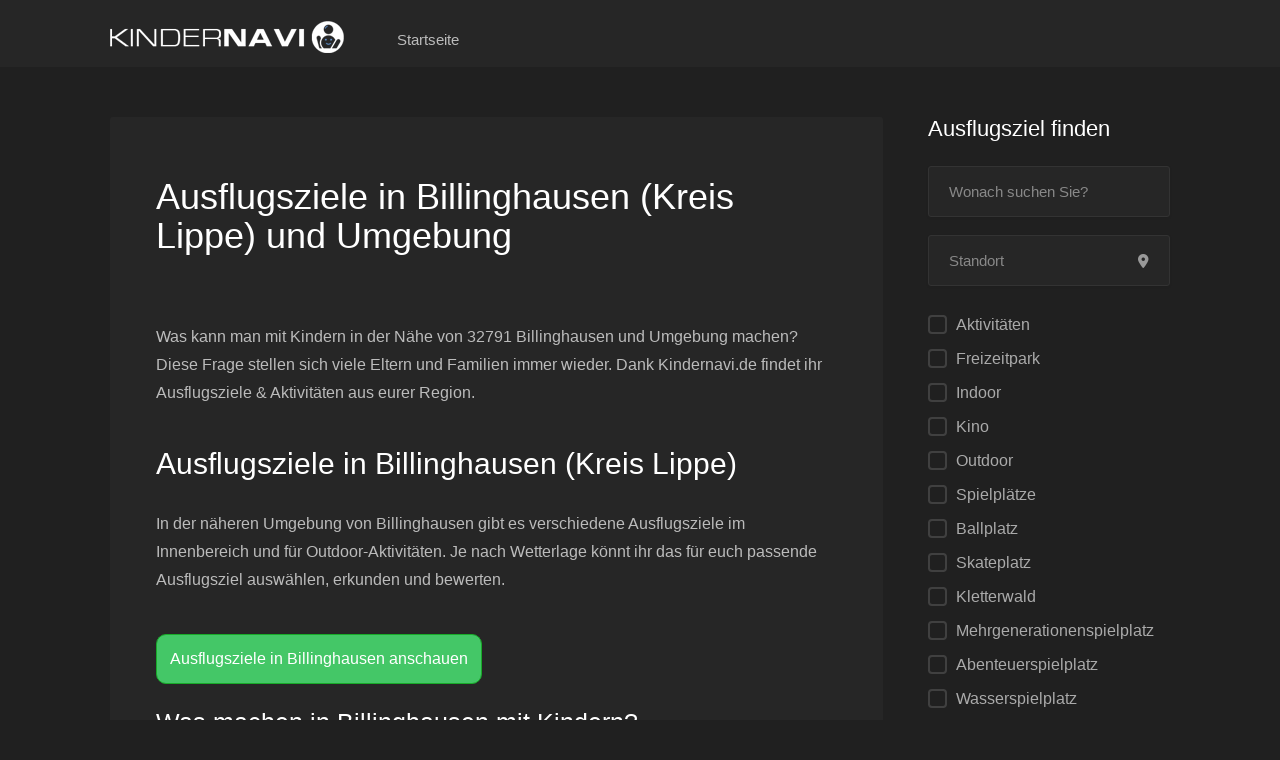

--- FILE ---
content_type: text/html; charset=UTF-8
request_url: https://kindernavi.de/ausflugsziele-billinghausen-32791/
body_size: 33708
content:
 
<!DOCTYPE html>
<html lang="de">

<head><meta charset="UTF-8"><script>if(navigator.userAgent.match(/MSIE|Internet Explorer/i)||navigator.userAgent.match(/Trident\/7\..*?rv:11/i)){var href=document.location.href;if(!href.match(/[?&]nowprocket/)){if(href.indexOf("?")==-1){if(href.indexOf("#")==-1){document.location.href=href+"?nowprocket=1"}else{document.location.href=href.replace("#","?nowprocket=1#")}}else{if(href.indexOf("#")==-1){document.location.href=href+"&nowprocket=1"}else{document.location.href=href.replace("#","&nowprocket=1#")}}}}</script><script>(()=>{class RocketLazyLoadScripts{constructor(){this.v="2.0.4",this.userEvents=["keydown","keyup","mousedown","mouseup","mousemove","mouseover","mouseout","touchmove","touchstart","touchend","touchcancel","wheel","click","dblclick","input"],this.attributeEvents=["onblur","onclick","oncontextmenu","ondblclick","onfocus","onmousedown","onmouseenter","onmouseleave","onmousemove","onmouseout","onmouseover","onmouseup","onmousewheel","onscroll","onsubmit"]}async t(){this.i(),this.o(),/iP(ad|hone)/.test(navigator.userAgent)&&this.h(),this.u(),this.l(this),this.m(),this.k(this),this.p(this),this._(),await Promise.all([this.R(),this.L()]),this.lastBreath=Date.now(),this.S(this),this.P(),this.D(),this.O(),this.M(),await this.C(this.delayedScripts.normal),await this.C(this.delayedScripts.defer),await this.C(this.delayedScripts.async),await this.T(),await this.F(),await this.j(),await this.A(),window.dispatchEvent(new Event("rocket-allScriptsLoaded")),this.everythingLoaded=!0,this.lastTouchEnd&&await new Promise(t=>setTimeout(t,500-Date.now()+this.lastTouchEnd)),this.I(),this.H(),this.U(),this.W()}i(){this.CSPIssue=sessionStorage.getItem("rocketCSPIssue"),document.addEventListener("securitypolicyviolation",t=>{this.CSPIssue||"script-src-elem"!==t.violatedDirective||"data"!==t.blockedURI||(this.CSPIssue=!0,sessionStorage.setItem("rocketCSPIssue",!0))},{isRocket:!0})}o(){window.addEventListener("pageshow",t=>{this.persisted=t.persisted,this.realWindowLoadedFired=!0},{isRocket:!0}),window.addEventListener("pagehide",()=>{this.onFirstUserAction=null},{isRocket:!0})}h(){let t;function e(e){t=e}window.addEventListener("touchstart",e,{isRocket:!0}),window.addEventListener("touchend",function i(o){o.changedTouches[0]&&t.changedTouches[0]&&Math.abs(o.changedTouches[0].pageX-t.changedTouches[0].pageX)<10&&Math.abs(o.changedTouches[0].pageY-t.changedTouches[0].pageY)<10&&o.timeStamp-t.timeStamp<200&&(window.removeEventListener("touchstart",e,{isRocket:!0}),window.removeEventListener("touchend",i,{isRocket:!0}),"INPUT"===o.target.tagName&&"text"===o.target.type||(o.target.dispatchEvent(new TouchEvent("touchend",{target:o.target,bubbles:!0})),o.target.dispatchEvent(new MouseEvent("mouseover",{target:o.target,bubbles:!0})),o.target.dispatchEvent(new PointerEvent("click",{target:o.target,bubbles:!0,cancelable:!0,detail:1,clientX:o.changedTouches[0].clientX,clientY:o.changedTouches[0].clientY})),event.preventDefault()))},{isRocket:!0})}q(t){this.userActionTriggered||("mousemove"!==t.type||this.firstMousemoveIgnored?"keyup"===t.type||"mouseover"===t.type||"mouseout"===t.type||(this.userActionTriggered=!0,this.onFirstUserAction&&this.onFirstUserAction()):this.firstMousemoveIgnored=!0),"click"===t.type&&t.preventDefault(),t.stopPropagation(),t.stopImmediatePropagation(),"touchstart"===this.lastEvent&&"touchend"===t.type&&(this.lastTouchEnd=Date.now()),"click"===t.type&&(this.lastTouchEnd=0),this.lastEvent=t.type,t.composedPath&&t.composedPath()[0].getRootNode()instanceof ShadowRoot&&(t.rocketTarget=t.composedPath()[0]),this.savedUserEvents.push(t)}u(){this.savedUserEvents=[],this.userEventHandler=this.q.bind(this),this.userEvents.forEach(t=>window.addEventListener(t,this.userEventHandler,{passive:!1,isRocket:!0})),document.addEventListener("visibilitychange",this.userEventHandler,{isRocket:!0})}U(){this.userEvents.forEach(t=>window.removeEventListener(t,this.userEventHandler,{passive:!1,isRocket:!0})),document.removeEventListener("visibilitychange",this.userEventHandler,{isRocket:!0}),this.savedUserEvents.forEach(t=>{(t.rocketTarget||t.target).dispatchEvent(new window[t.constructor.name](t.type,t))})}m(){const t="return false",e=Array.from(this.attributeEvents,t=>"data-rocket-"+t),i="["+this.attributeEvents.join("],[")+"]",o="[data-rocket-"+this.attributeEvents.join("],[data-rocket-")+"]",s=(e,i,o)=>{o&&o!==t&&(e.setAttribute("data-rocket-"+i,o),e["rocket"+i]=new Function("event",o),e.setAttribute(i,t))};new MutationObserver(t=>{for(const n of t)"attributes"===n.type&&(n.attributeName.startsWith("data-rocket-")||this.everythingLoaded?n.attributeName.startsWith("data-rocket-")&&this.everythingLoaded&&this.N(n.target,n.attributeName.substring(12)):s(n.target,n.attributeName,n.target.getAttribute(n.attributeName))),"childList"===n.type&&n.addedNodes.forEach(t=>{if(t.nodeType===Node.ELEMENT_NODE)if(this.everythingLoaded)for(const i of[t,...t.querySelectorAll(o)])for(const t of i.getAttributeNames())e.includes(t)&&this.N(i,t.substring(12));else for(const e of[t,...t.querySelectorAll(i)])for(const t of e.getAttributeNames())this.attributeEvents.includes(t)&&s(e,t,e.getAttribute(t))})}).observe(document,{subtree:!0,childList:!0,attributeFilter:[...this.attributeEvents,...e]})}I(){this.attributeEvents.forEach(t=>{document.querySelectorAll("[data-rocket-"+t+"]").forEach(e=>{this.N(e,t)})})}N(t,e){const i=t.getAttribute("data-rocket-"+e);i&&(t.setAttribute(e,i),t.removeAttribute("data-rocket-"+e))}k(t){Object.defineProperty(HTMLElement.prototype,"onclick",{get(){return this.rocketonclick||null},set(e){this.rocketonclick=e,this.setAttribute(t.everythingLoaded?"onclick":"data-rocket-onclick","this.rocketonclick(event)")}})}S(t){function e(e,i){let o=e[i];e[i]=null,Object.defineProperty(e,i,{get:()=>o,set(s){t.everythingLoaded?o=s:e["rocket"+i]=o=s}})}e(document,"onreadystatechange"),e(window,"onload"),e(window,"onpageshow");try{Object.defineProperty(document,"readyState",{get:()=>t.rocketReadyState,set(e){t.rocketReadyState=e},configurable:!0}),document.readyState="loading"}catch(t){console.log("WPRocket DJE readyState conflict, bypassing")}}l(t){this.originalAddEventListener=EventTarget.prototype.addEventListener,this.originalRemoveEventListener=EventTarget.prototype.removeEventListener,this.savedEventListeners=[],EventTarget.prototype.addEventListener=function(e,i,o){o&&o.isRocket||!t.B(e,this)&&!t.userEvents.includes(e)||t.B(e,this)&&!t.userActionTriggered||e.startsWith("rocket-")||t.everythingLoaded?t.originalAddEventListener.call(this,e,i,o):(t.savedEventListeners.push({target:this,remove:!1,type:e,func:i,options:o}),"mouseenter"!==e&&"mouseleave"!==e||t.originalAddEventListener.call(this,e,t.savedUserEvents.push,o))},EventTarget.prototype.removeEventListener=function(e,i,o){o&&o.isRocket||!t.B(e,this)&&!t.userEvents.includes(e)||t.B(e,this)&&!t.userActionTriggered||e.startsWith("rocket-")||t.everythingLoaded?t.originalRemoveEventListener.call(this,e,i,o):t.savedEventListeners.push({target:this,remove:!0,type:e,func:i,options:o})}}J(t,e){this.savedEventListeners=this.savedEventListeners.filter(i=>{let o=i.type,s=i.target||window;return e!==o||t!==s||(this.B(o,s)&&(i.type="rocket-"+o),this.$(i),!1)})}H(){EventTarget.prototype.addEventListener=this.originalAddEventListener,EventTarget.prototype.removeEventListener=this.originalRemoveEventListener,this.savedEventListeners.forEach(t=>this.$(t))}$(t){t.remove?this.originalRemoveEventListener.call(t.target,t.type,t.func,t.options):this.originalAddEventListener.call(t.target,t.type,t.func,t.options)}p(t){let e;function i(e){return t.everythingLoaded?e:e.split(" ").map(t=>"load"===t||t.startsWith("load.")?"rocket-jquery-load":t).join(" ")}function o(o){function s(e){const s=o.fn[e];o.fn[e]=o.fn.init.prototype[e]=function(){return this[0]===window&&t.userActionTriggered&&("string"==typeof arguments[0]||arguments[0]instanceof String?arguments[0]=i(arguments[0]):"object"==typeof arguments[0]&&Object.keys(arguments[0]).forEach(t=>{const e=arguments[0][t];delete arguments[0][t],arguments[0][i(t)]=e})),s.apply(this,arguments),this}}if(o&&o.fn&&!t.allJQueries.includes(o)){const e={DOMContentLoaded:[],"rocket-DOMContentLoaded":[]};for(const t in e)document.addEventListener(t,()=>{e[t].forEach(t=>t())},{isRocket:!0});o.fn.ready=o.fn.init.prototype.ready=function(i){function s(){parseInt(o.fn.jquery)>2?setTimeout(()=>i.bind(document)(o)):i.bind(document)(o)}return"function"==typeof i&&(t.realDomReadyFired?!t.userActionTriggered||t.fauxDomReadyFired?s():e["rocket-DOMContentLoaded"].push(s):e.DOMContentLoaded.push(s)),o([])},s("on"),s("one"),s("off"),t.allJQueries.push(o)}e=o}t.allJQueries=[],o(window.jQuery),Object.defineProperty(window,"jQuery",{get:()=>e,set(t){o(t)}})}P(){const t=new Map;document.write=document.writeln=function(e){const i=document.currentScript,o=document.createRange(),s=i.parentElement;let n=t.get(i);void 0===n&&(n=i.nextSibling,t.set(i,n));const c=document.createDocumentFragment();o.setStart(c,0),c.appendChild(o.createContextualFragment(e)),s.insertBefore(c,n)}}async R(){return new Promise(t=>{this.userActionTriggered?t():this.onFirstUserAction=t})}async L(){return new Promise(t=>{document.addEventListener("DOMContentLoaded",()=>{this.realDomReadyFired=!0,t()},{isRocket:!0})})}async j(){return this.realWindowLoadedFired?Promise.resolve():new Promise(t=>{window.addEventListener("load",t,{isRocket:!0})})}M(){this.pendingScripts=[];this.scriptsMutationObserver=new MutationObserver(t=>{for(const e of t)e.addedNodes.forEach(t=>{"SCRIPT"!==t.tagName||t.noModule||t.isWPRocket||this.pendingScripts.push({script:t,promise:new Promise(e=>{const i=()=>{const i=this.pendingScripts.findIndex(e=>e.script===t);i>=0&&this.pendingScripts.splice(i,1),e()};t.addEventListener("load",i,{isRocket:!0}),t.addEventListener("error",i,{isRocket:!0}),setTimeout(i,1e3)})})})}),this.scriptsMutationObserver.observe(document,{childList:!0,subtree:!0})}async F(){await this.X(),this.pendingScripts.length?(await this.pendingScripts[0].promise,await this.F()):this.scriptsMutationObserver.disconnect()}D(){this.delayedScripts={normal:[],async:[],defer:[]},document.querySelectorAll("script[type$=rocketlazyloadscript]").forEach(t=>{t.hasAttribute("data-rocket-src")?t.hasAttribute("async")&&!1!==t.async?this.delayedScripts.async.push(t):t.hasAttribute("defer")&&!1!==t.defer||"module"===t.getAttribute("data-rocket-type")?this.delayedScripts.defer.push(t):this.delayedScripts.normal.push(t):this.delayedScripts.normal.push(t)})}async _(){await this.L();let t=[];document.querySelectorAll("script[type$=rocketlazyloadscript][data-rocket-src]").forEach(e=>{let i=e.getAttribute("data-rocket-src");if(i&&!i.startsWith("data:")){i.startsWith("//")&&(i=location.protocol+i);try{const o=new URL(i).origin;o!==location.origin&&t.push({src:o,crossOrigin:e.crossOrigin||"module"===e.getAttribute("data-rocket-type")})}catch(t){}}}),t=[...new Map(t.map(t=>[JSON.stringify(t),t])).values()],this.Y(t,"preconnect")}async G(t){if(await this.K(),!0!==t.noModule||!("noModule"in HTMLScriptElement.prototype))return new Promise(e=>{let i;function o(){(i||t).setAttribute("data-rocket-status","executed"),e()}try{if(navigator.userAgent.includes("Firefox/")||""===navigator.vendor||this.CSPIssue)i=document.createElement("script"),[...t.attributes].forEach(t=>{let e=t.nodeName;"type"!==e&&("data-rocket-type"===e&&(e="type"),"data-rocket-src"===e&&(e="src"),i.setAttribute(e,t.nodeValue))}),t.text&&(i.text=t.text),t.nonce&&(i.nonce=t.nonce),i.hasAttribute("src")?(i.addEventListener("load",o,{isRocket:!0}),i.addEventListener("error",()=>{i.setAttribute("data-rocket-status","failed-network"),e()},{isRocket:!0}),setTimeout(()=>{i.isConnected||e()},1)):(i.text=t.text,o()),i.isWPRocket=!0,t.parentNode.replaceChild(i,t);else{const i=t.getAttribute("data-rocket-type"),s=t.getAttribute("data-rocket-src");i?(t.type=i,t.removeAttribute("data-rocket-type")):t.removeAttribute("type"),t.addEventListener("load",o,{isRocket:!0}),t.addEventListener("error",i=>{this.CSPIssue&&i.target.src.startsWith("data:")?(console.log("WPRocket: CSP fallback activated"),t.removeAttribute("src"),this.G(t).then(e)):(t.setAttribute("data-rocket-status","failed-network"),e())},{isRocket:!0}),s?(t.fetchPriority="high",t.removeAttribute("data-rocket-src"),t.src=s):t.src="data:text/javascript;base64,"+window.btoa(unescape(encodeURIComponent(t.text)))}}catch(i){t.setAttribute("data-rocket-status","failed-transform"),e()}});t.setAttribute("data-rocket-status","skipped")}async C(t){const e=t.shift();return e?(e.isConnected&&await this.G(e),this.C(t)):Promise.resolve()}O(){this.Y([...this.delayedScripts.normal,...this.delayedScripts.defer,...this.delayedScripts.async],"preload")}Y(t,e){this.trash=this.trash||[];let i=!0;var o=document.createDocumentFragment();t.forEach(t=>{const s=t.getAttribute&&t.getAttribute("data-rocket-src")||t.src;if(s&&!s.startsWith("data:")){const n=document.createElement("link");n.href=s,n.rel=e,"preconnect"!==e&&(n.as="script",n.fetchPriority=i?"high":"low"),t.getAttribute&&"module"===t.getAttribute("data-rocket-type")&&(n.crossOrigin=!0),t.crossOrigin&&(n.crossOrigin=t.crossOrigin),t.integrity&&(n.integrity=t.integrity),t.nonce&&(n.nonce=t.nonce),o.appendChild(n),this.trash.push(n),i=!1}}),document.head.appendChild(o)}W(){this.trash.forEach(t=>t.remove())}async T(){try{document.readyState="interactive"}catch(t){}this.fauxDomReadyFired=!0;try{await this.K(),this.J(document,"readystatechange"),document.dispatchEvent(new Event("rocket-readystatechange")),await this.K(),document.rocketonreadystatechange&&document.rocketonreadystatechange(),await this.K(),this.J(document,"DOMContentLoaded"),document.dispatchEvent(new Event("rocket-DOMContentLoaded")),await this.K(),this.J(window,"DOMContentLoaded"),window.dispatchEvent(new Event("rocket-DOMContentLoaded"))}catch(t){console.error(t)}}async A(){try{document.readyState="complete"}catch(t){}try{await this.K(),this.J(document,"readystatechange"),document.dispatchEvent(new Event("rocket-readystatechange")),await this.K(),document.rocketonreadystatechange&&document.rocketonreadystatechange(),await this.K(),this.J(window,"load"),window.dispatchEvent(new Event("rocket-load")),await this.K(),window.rocketonload&&window.rocketonload(),await this.K(),this.allJQueries.forEach(t=>t(window).trigger("rocket-jquery-load")),await this.K(),this.J(window,"pageshow");const t=new Event("rocket-pageshow");t.persisted=this.persisted,window.dispatchEvent(t),await this.K(),window.rocketonpageshow&&window.rocketonpageshow({persisted:this.persisted})}catch(t){console.error(t)}}async K(){Date.now()-this.lastBreath>45&&(await this.X(),this.lastBreath=Date.now())}async X(){return document.hidden?new Promise(t=>setTimeout(t)):new Promise(t=>requestAnimationFrame(t))}B(t,e){return e===document&&"readystatechange"===t||(e===document&&"DOMContentLoaded"===t||(e===window&&"DOMContentLoaded"===t||(e===window&&"load"===t||e===window&&"pageshow"===t)))}static run(){(new RocketLazyLoadScripts).t()}}RocketLazyLoadScripts.run()})();</script>
	
	<meta name="viewport" content="width=device-width, initial-scale=1">
	<link rel="profile" href="http://gmpg.org/xfn/11">


	<meta name='robots' content='index, follow, max-image-preview:large, max-snippet:-1, max-video-preview:-1' />

	<!-- This site is optimized with the Yoast SEO plugin v26.8 - https://yoast.com/product/yoast-seo-wordpress/ -->
	<title>Ausflugsziele in Billinghausen (Kreis Lippe) und Umgebung finden</title>
	<meta name="description" content="Was kann man mit Kindern in der Nähe von 32791 Billinghausen und Umgebung machen? Dank Kindernavi.de findet ihr Ausflugsziele &amp; Aktivitäten aus eurer Region mit Bewertungen." />
	<link rel="canonical" href="https://kindernavi.de/ausflugsziele-billinghausen-32791/" />
	<script type="application/ld+json" class="yoast-schema-graph">{"@context":"https://schema.org","@graph":[{"@type":"Article","@id":"https://kindernavi.de/ausflugsziele-billinghausen-32791/#article","isPartOf":{"@id":"https://kindernavi.de/ausflugsziele-billinghausen-32791/"},"author":{"name":"Lars","@id":"https://kindernavi.de/#/schema/person/82f74fe2fe441c8a8e6bb3486f81d2fe"},"headline":"Ausflugsziele in Billinghausen (Kreis Lippe) und Umgebung","datePublished":"2022-06-27T17:13:10+00:00","mainEntityOfPage":{"@id":"https://kindernavi.de/ausflugsziele-billinghausen-32791/"},"wordCount":167,"keywords":["32791","Ausflugsziele","Billinghausen","Nordrhein-Westfalen"],"articleSection":["Ausflugsziele"],"inLanguage":"de"},{"@type":"WebPage","@id":"https://kindernavi.de/ausflugsziele-billinghausen-32791/","url":"https://kindernavi.de/ausflugsziele-billinghausen-32791/","name":"Ausflugsziele in Billinghausen (Kreis Lippe) und Umgebung finden","isPartOf":{"@id":"https://kindernavi.de/#website"},"datePublished":"2022-06-27T17:13:10+00:00","author":{"@id":"https://kindernavi.de/#/schema/person/82f74fe2fe441c8a8e6bb3486f81d2fe"},"description":"Was kann man mit Kindern in der Nähe von 32791 Billinghausen und Umgebung machen? Dank Kindernavi.de findet ihr Ausflugsziele & Aktivitäten aus eurer Region mit Bewertungen.","inLanguage":"de","potentialAction":[{"@type":"ReadAction","target":["https://kindernavi.de/ausflugsziele-billinghausen-32791/"]}]},{"@type":"WebSite","@id":"https://kindernavi.de/#website","url":"https://kindernavi.de/","name":"Ausflugsziele für Kinder &amp; Familien","description":"Deutschland, Österreich &amp; Schweiz","potentialAction":[{"@type":"SearchAction","target":{"@type":"EntryPoint","urlTemplate":"https://kindernavi.de/?s={search_term_string}"},"query-input":{"@type":"PropertyValueSpecification","valueRequired":true,"valueName":"search_term_string"}}],"inLanguage":"de"},{"@type":"Person","@id":"https://kindernavi.de/#/schema/person/82f74fe2fe441c8a8e6bb3486f81d2fe","name":"Lars","image":{"@type":"ImageObject","inLanguage":"de","@id":"https://kindernavi.de/#/schema/person/image/","url":"https://secure.gravatar.com/avatar/3842ca63c9631eecd0527d3a1c86160d47ca447e843cbe9eeef405bd828bee68?s=96&d=mm&r=g","contentUrl":"https://secure.gravatar.com/avatar/3842ca63c9631eecd0527d3a1c86160d47ca447e843cbe9eeef405bd828bee68?s=96&d=mm&r=g","caption":"Lars"}}]}</script>
	<!-- / Yoast SEO plugin. -->


<link rel='dns-prefetch' href='//maps.googleapis.com' />
<link rel='dns-prefetch' href='//www.google.com' />
<link rel="alternate" type="application/rss+xml" title="Ausflugsziele für Kinder &amp; Familien &raquo; Feed" href="https://kindernavi.de/feed/" />
<link rel="alternate" type="application/rss+xml" title="Ausflugsziele für Kinder &amp; Familien &raquo; Kommentar-Feed" href="https://kindernavi.de/comments/feed/" />
<link rel="alternate" title="oEmbed (JSON)" type="application/json+oembed" href="https://kindernavi.de/wp-json/oembed/1.0/embed?url=https%3A%2F%2Fkindernavi.de%2Fausflugsziele-billinghausen-32791%2F" />
<link rel="alternate" title="oEmbed (XML)" type="text/xml+oembed" href="https://kindernavi.de/wp-json/oembed/1.0/embed?url=https%3A%2F%2Fkindernavi.de%2Fausflugsziele-billinghausen-32791%2F&#038;format=xml" />
<style id='wp-img-auto-sizes-contain-inline-css' type='text/css'>
img:is([sizes=auto i],[sizes^="auto," i]){contain-intrinsic-size:3000px 1500px}
/*# sourceURL=wp-img-auto-sizes-contain-inline-css */
</style>
<style id='wp-emoji-styles-inline-css' type='text/css'>

	img.wp-smiley, img.emoji {
		display: inline !important;
		border: none !important;
		box-shadow: none !important;
		height: 1em !important;
		width: 1em !important;
		margin: 0 0.07em !important;
		vertical-align: -0.1em !important;
		background: none !important;
		padding: 0 !important;
	}
/*# sourceURL=wp-emoji-styles-inline-css */
</style>
<link rel='stylesheet' id='wp-block-library-css' href='https://kindernavi.de/wp-includes/css/dist/block-library/style.min.css?ver=6.9' type='text/css' media='all' />
<style id='classic-theme-styles-inline-css' type='text/css'>
/*! This file is auto-generated */
.wp-block-button__link{color:#fff;background-color:#32373c;border-radius:9999px;box-shadow:none;text-decoration:none;padding:calc(.667em + 2px) calc(1.333em + 2px);font-size:1.125em}.wp-block-file__button{background:#32373c;color:#fff;text-decoration:none}
/*# sourceURL=/wp-includes/css/classic-themes.min.css */
</style>
<style id='global-styles-inline-css' type='text/css'>
:root{--wp--preset--aspect-ratio--square: 1;--wp--preset--aspect-ratio--4-3: 4/3;--wp--preset--aspect-ratio--3-4: 3/4;--wp--preset--aspect-ratio--3-2: 3/2;--wp--preset--aspect-ratio--2-3: 2/3;--wp--preset--aspect-ratio--16-9: 16/9;--wp--preset--aspect-ratio--9-16: 9/16;--wp--preset--color--black: #000000;--wp--preset--color--cyan-bluish-gray: #abb8c3;--wp--preset--color--white: #ffffff;--wp--preset--color--pale-pink: #f78da7;--wp--preset--color--vivid-red: #cf2e2e;--wp--preset--color--luminous-vivid-orange: #ff6900;--wp--preset--color--luminous-vivid-amber: #fcb900;--wp--preset--color--light-green-cyan: #7bdcb5;--wp--preset--color--vivid-green-cyan: #00d084;--wp--preset--color--pale-cyan-blue: #8ed1fc;--wp--preset--color--vivid-cyan-blue: #0693e3;--wp--preset--color--vivid-purple: #9b51e0;--wp--preset--gradient--vivid-cyan-blue-to-vivid-purple: linear-gradient(135deg,rgb(6,147,227) 0%,rgb(155,81,224) 100%);--wp--preset--gradient--light-green-cyan-to-vivid-green-cyan: linear-gradient(135deg,rgb(122,220,180) 0%,rgb(0,208,130) 100%);--wp--preset--gradient--luminous-vivid-amber-to-luminous-vivid-orange: linear-gradient(135deg,rgb(252,185,0) 0%,rgb(255,105,0) 100%);--wp--preset--gradient--luminous-vivid-orange-to-vivid-red: linear-gradient(135deg,rgb(255,105,0) 0%,rgb(207,46,46) 100%);--wp--preset--gradient--very-light-gray-to-cyan-bluish-gray: linear-gradient(135deg,rgb(238,238,238) 0%,rgb(169,184,195) 100%);--wp--preset--gradient--cool-to-warm-spectrum: linear-gradient(135deg,rgb(74,234,220) 0%,rgb(151,120,209) 20%,rgb(207,42,186) 40%,rgb(238,44,130) 60%,rgb(251,105,98) 80%,rgb(254,248,76) 100%);--wp--preset--gradient--blush-light-purple: linear-gradient(135deg,rgb(255,206,236) 0%,rgb(152,150,240) 100%);--wp--preset--gradient--blush-bordeaux: linear-gradient(135deg,rgb(254,205,165) 0%,rgb(254,45,45) 50%,rgb(107,0,62) 100%);--wp--preset--gradient--luminous-dusk: linear-gradient(135deg,rgb(255,203,112) 0%,rgb(199,81,192) 50%,rgb(65,88,208) 100%);--wp--preset--gradient--pale-ocean: linear-gradient(135deg,rgb(255,245,203) 0%,rgb(182,227,212) 50%,rgb(51,167,181) 100%);--wp--preset--gradient--electric-grass: linear-gradient(135deg,rgb(202,248,128) 0%,rgb(113,206,126) 100%);--wp--preset--gradient--midnight: linear-gradient(135deg,rgb(2,3,129) 0%,rgb(40,116,252) 100%);--wp--preset--font-size--small: 13px;--wp--preset--font-size--medium: 20px;--wp--preset--font-size--large: 36px;--wp--preset--font-size--x-large: 42px;--wp--preset--spacing--20: 0.44rem;--wp--preset--spacing--30: 0.67rem;--wp--preset--spacing--40: 1rem;--wp--preset--spacing--50: 1.5rem;--wp--preset--spacing--60: 2.25rem;--wp--preset--spacing--70: 3.38rem;--wp--preset--spacing--80: 5.06rem;--wp--preset--shadow--natural: 6px 6px 9px rgba(0, 0, 0, 0.2);--wp--preset--shadow--deep: 12px 12px 50px rgba(0, 0, 0, 0.4);--wp--preset--shadow--sharp: 6px 6px 0px rgba(0, 0, 0, 0.2);--wp--preset--shadow--outlined: 6px 6px 0px -3px rgb(255, 255, 255), 6px 6px rgb(0, 0, 0);--wp--preset--shadow--crisp: 6px 6px 0px rgb(0, 0, 0);}:where(.is-layout-flex){gap: 0.5em;}:where(.is-layout-grid){gap: 0.5em;}body .is-layout-flex{display: flex;}.is-layout-flex{flex-wrap: wrap;align-items: center;}.is-layout-flex > :is(*, div){margin: 0;}body .is-layout-grid{display: grid;}.is-layout-grid > :is(*, div){margin: 0;}:where(.wp-block-columns.is-layout-flex){gap: 2em;}:where(.wp-block-columns.is-layout-grid){gap: 2em;}:where(.wp-block-post-template.is-layout-flex){gap: 1.25em;}:where(.wp-block-post-template.is-layout-grid){gap: 1.25em;}.has-black-color{color: var(--wp--preset--color--black) !important;}.has-cyan-bluish-gray-color{color: var(--wp--preset--color--cyan-bluish-gray) !important;}.has-white-color{color: var(--wp--preset--color--white) !important;}.has-pale-pink-color{color: var(--wp--preset--color--pale-pink) !important;}.has-vivid-red-color{color: var(--wp--preset--color--vivid-red) !important;}.has-luminous-vivid-orange-color{color: var(--wp--preset--color--luminous-vivid-orange) !important;}.has-luminous-vivid-amber-color{color: var(--wp--preset--color--luminous-vivid-amber) !important;}.has-light-green-cyan-color{color: var(--wp--preset--color--light-green-cyan) !important;}.has-vivid-green-cyan-color{color: var(--wp--preset--color--vivid-green-cyan) !important;}.has-pale-cyan-blue-color{color: var(--wp--preset--color--pale-cyan-blue) !important;}.has-vivid-cyan-blue-color{color: var(--wp--preset--color--vivid-cyan-blue) !important;}.has-vivid-purple-color{color: var(--wp--preset--color--vivid-purple) !important;}.has-black-background-color{background-color: var(--wp--preset--color--black) !important;}.has-cyan-bluish-gray-background-color{background-color: var(--wp--preset--color--cyan-bluish-gray) !important;}.has-white-background-color{background-color: var(--wp--preset--color--white) !important;}.has-pale-pink-background-color{background-color: var(--wp--preset--color--pale-pink) !important;}.has-vivid-red-background-color{background-color: var(--wp--preset--color--vivid-red) !important;}.has-luminous-vivid-orange-background-color{background-color: var(--wp--preset--color--luminous-vivid-orange) !important;}.has-luminous-vivid-amber-background-color{background-color: var(--wp--preset--color--luminous-vivid-amber) !important;}.has-light-green-cyan-background-color{background-color: var(--wp--preset--color--light-green-cyan) !important;}.has-vivid-green-cyan-background-color{background-color: var(--wp--preset--color--vivid-green-cyan) !important;}.has-pale-cyan-blue-background-color{background-color: var(--wp--preset--color--pale-cyan-blue) !important;}.has-vivid-cyan-blue-background-color{background-color: var(--wp--preset--color--vivid-cyan-blue) !important;}.has-vivid-purple-background-color{background-color: var(--wp--preset--color--vivid-purple) !important;}.has-black-border-color{border-color: var(--wp--preset--color--black) !important;}.has-cyan-bluish-gray-border-color{border-color: var(--wp--preset--color--cyan-bluish-gray) !important;}.has-white-border-color{border-color: var(--wp--preset--color--white) !important;}.has-pale-pink-border-color{border-color: var(--wp--preset--color--pale-pink) !important;}.has-vivid-red-border-color{border-color: var(--wp--preset--color--vivid-red) !important;}.has-luminous-vivid-orange-border-color{border-color: var(--wp--preset--color--luminous-vivid-orange) !important;}.has-luminous-vivid-amber-border-color{border-color: var(--wp--preset--color--luminous-vivid-amber) !important;}.has-light-green-cyan-border-color{border-color: var(--wp--preset--color--light-green-cyan) !important;}.has-vivid-green-cyan-border-color{border-color: var(--wp--preset--color--vivid-green-cyan) !important;}.has-pale-cyan-blue-border-color{border-color: var(--wp--preset--color--pale-cyan-blue) !important;}.has-vivid-cyan-blue-border-color{border-color: var(--wp--preset--color--vivid-cyan-blue) !important;}.has-vivid-purple-border-color{border-color: var(--wp--preset--color--vivid-purple) !important;}.has-vivid-cyan-blue-to-vivid-purple-gradient-background{background: var(--wp--preset--gradient--vivid-cyan-blue-to-vivid-purple) !important;}.has-light-green-cyan-to-vivid-green-cyan-gradient-background{background: var(--wp--preset--gradient--light-green-cyan-to-vivid-green-cyan) !important;}.has-luminous-vivid-amber-to-luminous-vivid-orange-gradient-background{background: var(--wp--preset--gradient--luminous-vivid-amber-to-luminous-vivid-orange) !important;}.has-luminous-vivid-orange-to-vivid-red-gradient-background{background: var(--wp--preset--gradient--luminous-vivid-orange-to-vivid-red) !important;}.has-very-light-gray-to-cyan-bluish-gray-gradient-background{background: var(--wp--preset--gradient--very-light-gray-to-cyan-bluish-gray) !important;}.has-cool-to-warm-spectrum-gradient-background{background: var(--wp--preset--gradient--cool-to-warm-spectrum) !important;}.has-blush-light-purple-gradient-background{background: var(--wp--preset--gradient--blush-light-purple) !important;}.has-blush-bordeaux-gradient-background{background: var(--wp--preset--gradient--blush-bordeaux) !important;}.has-luminous-dusk-gradient-background{background: var(--wp--preset--gradient--luminous-dusk) !important;}.has-pale-ocean-gradient-background{background: var(--wp--preset--gradient--pale-ocean) !important;}.has-electric-grass-gradient-background{background: var(--wp--preset--gradient--electric-grass) !important;}.has-midnight-gradient-background{background: var(--wp--preset--gradient--midnight) !important;}.has-small-font-size{font-size: var(--wp--preset--font-size--small) !important;}.has-medium-font-size{font-size: var(--wp--preset--font-size--medium) !important;}.has-large-font-size{font-size: var(--wp--preset--font-size--large) !important;}.has-x-large-font-size{font-size: var(--wp--preset--font-size--x-large) !important;}
:where(.wp-block-post-template.is-layout-flex){gap: 1.25em;}:where(.wp-block-post-template.is-layout-grid){gap: 1.25em;}
:where(.wp-block-term-template.is-layout-flex){gap: 1.25em;}:where(.wp-block-term-template.is-layout-grid){gap: 1.25em;}
:where(.wp-block-columns.is-layout-flex){gap: 2em;}:where(.wp-block-columns.is-layout-grid){gap: 2em;}
:root :where(.wp-block-pullquote){font-size: 1.5em;line-height: 1.6;}
/*# sourceURL=global-styles-inline-css */
</style>
<link data-minify="1" rel='stylesheet' id='listeo_core-frontend-css' href='https://kindernavi.de/wp-content/cache/min/1/wp-content/plugins/listeo-core/assets/css/frontend.css?ver=1769123597' type='text/css' media='all' />
<link data-minify="1" rel='stylesheet' id='listeo-core-fullcalendar-css' href='https://kindernavi.de/wp-content/cache/min/1/wp-content/plugins/listeo-core/assets/css/fullcalendar.min.css?ver=1769123597' type='text/css' media='all' />
<style id='woocommerce-inline-inline-css' type='text/css'>
.woocommerce form .form-row .required { visibility: visible; }
/*# sourceURL=woocommerce-inline-inline-css */
</style>
<link data-minify="1" rel='stylesheet' id='bootstrap-css' href='https://kindernavi.de/wp-content/cache/min/1/wp-content/themes/listeo/css/bootstrap-grid.css?ver=1769123597' type='text/css' media='all' />
<link data-minify="1" rel='stylesheet' id='font-awesome-5-css' href='https://kindernavi.de/wp-content/cache/min/1/wp-content/themes/listeo/css/all.css?ver=1769123597' type='text/css' media='all' />
<link rel='stylesheet' id='font-awesome-5-shims-css' href='https://kindernavi.de/wp-content/themes/listeo/css/v4-shims.min.css?ver=6.9' type='text/css' media='all' />
<link data-minify="1" rel='stylesheet' id='simple-line-icons-css' href='https://kindernavi.de/wp-content/cache/min/1/wp-content/themes/listeo/css/simple-line-icons.css?ver=1769123597' type='text/css' media='all' />
<link rel='stylesheet' id='listeo-woocommerce-css' href='https://kindernavi.de/wp-content/themes/listeo/css/woocommerce.min.css?ver=6.9' type='text/css' media='all' />
<link rel='stylesheet' id='parent-style-css' href='https://kindernavi.de/wp-content/cache/background-css/1/kindernavi.de/wp-content/themes/listeo/style.css?ver=6.9&wpr_t=1769209931' type='text/css' media='all' />
<link rel='stylesheet' id='listeo-style-css' href='https://kindernavi.de/wp-content/themes/listeo-child/style.css?ver=1.9.54' type='text/css' media='all' />
<style id='listeo-style-inline-css' type='text/css'>
.drilldown-menu:not(.fs-container .drilldown-menu) .menu-toggle.dd-active:after {	content: "Close";}        .custom-menu-colors .mobile-navigation-wrapper, .custom-menu-colors #mobile-nav .open-submenu > .sub-menu { background: ; }.custom-menu-colors  .mobile-navigation-list li a, .custom-menu-colors #mobile-nav .sub-menu-back-btn, .custom-menu-colors .textwidget { color: ; }/* Header Background Color  */body.light-dashboard.page-template-template-dashboard .dashboard #header.custom-header,#header.custom-header.cloned,#header.custom-header {  background-color: ;}/* Header Font Color */#header.custom-header .user-name,#header.custom-header #navigation.style-1>ul>li>a {  color: ;}#header.custom-header button.button.border,#header.custom-header a.button.border {    color: ;    border-color: ;}/* Header Hover Color */#header.custom-header #navigation.style-1 > ul > li.current-menu-ancestor > a, #header.custom-header #navigation.style-1 > ul > li.current-menu-item > a, #header.custom-header #navigation.style-1 > ul > li:hover > a {        color: ;}/* Footer Background Color */#footer.custom-footer {  background: ;}/* Footer Headliens Color */#footer.custom-footer ul.menu li:before,#footer.custom-footer h4 { color: ; }/* Footer Text Color */#footer.custom-footer ul.menu li a,#footer.custom-footer, #footer.custom-footer a, #footer.custom-footer .copyrights{ color: ; }#footer.custom-footer .new-footer-social-icons li a,#footer.custom-footer .textwidget, #footer.custom-footer .footer-new-bottom-left { color: ; }.card {    --background-checkbox: #f91942;     --card-shadow: #f91942;}input[type='checkbox'].switch_1:checked,.time-slot input:checked ~ label:hover,div.datedropper:before,div.datedropper .pick-submit,div.datedropper .pick-lg-b .pick-sl:before,div.datedropper .pick-m,body.no-map-marker-icon .face.front,body.no-map-marker-icon .face.front:after,div.datedropper .pick-lg-h {  background-color: #f91942 !important;}#booking-date-range-enabler:after,.nav-links div a:hover, #posts-nav li a:hover,.hosted-by-title a:hover,.sort-by-select .select2-container--default .select2-selection--single .select2-selection__arrow b:after,.claim-badge a i,.search-input-icon:hover i,.listing-features.checkboxes a:hover,div.datedropper .pick-y.pick-jump,div.datedropper .pick li span,div.datedropper .pick-lg-b .pick-wke,div.datedropper .pick-btn,#listeo-coupon-link,.total-discounted_costs span,body.light-dashboard.page-template-template-dashboard .dashboard-nav ul li a i,.widget_meta ul li a:hover, .widget_categories ul li a:hover, .widget_archive ul li a:hover, .widget_recent_comments ul li a:hover, .widget_recent_entries ul li a:hover,.booking-estimated-discount-cost span {  color: #f91942 !important;}.comment-by-listing a:hover,.browse-all-user-listings a i,.hosted-by-title h4 a:hover,.style-2 .trigger.active a,.style-2 .ui-accordion .ui-accordion-header-active:hover,.style-2 .ui-accordion .ui-accordion-header-active,.fp-accordion .accordion h3.ui-accordion-header-active i.fa-angle-down,.trigger.active a, .ui-accordion .ui-accordion-header-active:hover, .ui-accordion .ui-accordion-header-active,#posts-nav li a:hover,.plan.featured .listing-badge,.post-content h3 a:hover,.add-review-photos i,.show-more-button i,.listing-details-sidebar li a,.star-rating .rating-counter a:hover,.more-search-options-trigger:after,.header-widget .sign-in:hover,#footer a,#footer .footer-links li a:hover,#navigation.style-1 .current,#navigation.style-1 ul li:hover a,.user-menu.active .user-name:after,.user-menu:hover .user-name:after,.user-menu.active .user-name,.user-menu:hover .user-name,.main-search-input-item.location a:hover,.chosen-container .chosen-results li.highlighted,.input-with-icon.location a i:hover,.sort-by .chosen-container-single .chosen-single div:after,.sort-by .chosen-container-single .chosen-default,.panel-dropdown a:after,.post-content a.read-more,.post-meta li a:hover,.widget-text h5 a:hover,.about-author a,button.button.border.white:hover,a.button.border.white:hover,.icon-box-2 i,button.button.border,a.button.border,.style-2 .ui-accordion .ui-accordion-header:hover,.style-2 .trigger a:hover ,.plan.featured .listing-badges .featured,.list-4 li:before,.list-3 li:before,.list-2 li:before,.list-1 li:before,.info-box h4,.testimonial-carousel .slick-slide.slick-active .testimonial:before,.sign-in-form .tabs-nav li a:hover,.sign-in-form .tabs-nav li.active a,.lost_password:hover a,#top-bar .social-icons li a:hover i,.listing-share .social-icons li a:hover i,.agent .social-icons li a:hover i,#footer .social-icons li a:hover i,.headline span i,vc_tta.vc_tta-style-tabs-style-1 .vc_tta-tab.vc_active a,.vc_tta.vc_tta-style-tabs-style-2 .vc_tta-tab.vc_active a,.tabs-nav li.active a,.wc-tabs li.active a.custom-caption,#backtotop a,.trigger.active a,.post-categories li a,.vc_tta.vc_tta-style-tabs-style-3.vc_general .vc_tta-tab a:hover,.vc_tta.vc_tta-style-tabs-style-3.vc_general .vc_tta-tab.vc_active a,.wc-tabs li a:hover,.tabs-nav li a:hover,.tabs-nav li.active a,.wc-tabs li a:hover,.wc-tabs li.active a,.testimonial-author h4,.widget-button:hover,.widget-text h5 a:hover,a,a.button.border,a.button.border.white:hover,button.button.border,button.button.border.white:hover,.wpb-js-composer .vc_tta.vc_general.vc_tta-style-tabs-style-1 .vc_tta-tab.vc_active>a,.wpb-js-composer .vc_tta.vc_general.vc_tta-style-tabs-style-2 .vc_tta-tab.vc_active>a,#add_payment_method .cart-collaterals .cart_totals tr th,.woocommerce-cart .cart-collaterals .cart_totals tr th, .woocommerce-checkout .cart-collaterals .cart_totals tr th,#add_payment_method table.cart th, .woocommerce-cart table.cart th, .woocommerce-checkout table.cart th,.woocommerce-checkout table.shop_table th,.uploadButton .uploadButton-button:before,.time-slot input ~ label:hover,.time-slot label:hover span,#titlebar.listing-titlebar span.listing-tag a, .rating-box-footer h5 a:hover,.panel-wrapper .drilldown-menu .menu-toggle:before, .drilldown-menu .menu-item:hover .arrow, .drilldown-menu .menu-item:hover .arrow:before, .drilldown-menu .menu-item.selected:after, .category-item:hover .category-name,.category-item.active .category-name,.category-item i.sl,.category-item.active i.sl,.category-item:hover  i.sl,.category-item i.fa,.category-item.active i.fa,.category-item:hover  i.fa,.booking-loading-icon {    color: #f91942;}:root {--primary-color: #f91942;--listeo-primary-color: #f91942;--listeo-primary-color-rgb: 249,25,66;--listeo-primary-color-light: #f919421A;--light-pink-bg: #f9194210;--msf-color-primary:  #f91942;  --msf-color-primary-light-bg:  #f9194210;   }.category-item:hover,.category-item.active {  background-color: #f919420f;}.listing-details li i {    background-color: #f9194226;    color: #f91942;}.child-category:hover .child-category-icon-container, .drilldown-menu .menu-item:hover {    background-color: #f9194210;  color:#f91942;  }.listing-features.checkboxes li.feature-has-icon.faicon i {  color: #f91942;} :root {  --wp-components-color-accent: #f91942; /* Your custom accent color */}body .feature-svg-icon svg g,body .feature-svg-icon svg circle,body .feature-svg-icon svg rect,body .feature-svg-icon svg path,body .icon-box-2 svg g,body .icon-box-2 svg circle,body .icon-box-2 svg rect,body .icon-box-2 svg path,body .listeo-svg-icon-box-grid svg g,body .listeo-svg-icon-box-grid svg circle,body .listeo-svg-icon-box-grid svg rect,body .listeo-svg-icon-box-grid svg path,.listing-type:hover .listing-type-icon svg g,.listing-type:hover .listing-type-icon svg circle,.listing-type:hover .listing-type-icon svg rect,.listing-type:hover .listing-type-icon svg path,.marker-container .front.face svg g,.marker-container .front.face svg circle,.marker-container .front.face svg rect,.marker-container .front.face svg path { fill: #f91942; }.qtyTotal,.mm-menu em.mm-counter,.mm-counter,.category-small-box:hover,.option-set li a.selected,.pricing-list-container h4:after,#backtotop a,.chosen-container-multi .chosen-choices li.search-choice,.select-options li:hover,button.panel-apply,.layout-switcher a:hover,.listing-features.checkboxes li:before,.comment-by a.comment-reply-link:hover,.add-review-photos:hover,.office-address h3:after,.post-img:before,button.button,.booking-confirmation-page a.button.color,input[type="button"],input[type="submit"],a.button,a.button.border:hover,button.button.border:hover,table.basic-table th,.plan.featured .plan-price,mark.color,.style-4 .tabs-nav li.active a,.style-5 .tabs-nav li.active a,.dashboard-list-box .button.gray:hover,.change-photo-btn:hover,.dashboard-list-box  a.rate-review:hover,input:checked + .slider,.add-pricing-submenu.button:hover,.add-pricing-list-item.button:hover,.custom-zoom-in:hover,.custom-zoom-out:hover,#geoLocation:hover,#streetView:hover,#scrollEnabling:hover,.code-button:hover,.category-small-box-alt:hover .category-box-counter-alt,#scrollEnabling.enabled,#mapnav-buttons a:hover,#sign-in-dialog .mfp-close:hover,.button.listeo-booking-widget-apply_new_coupon:before,#small-dialog .mfp-close:hover,#claim-dialog .mfp-close:hover,.numInputWrapper span:hover,.enable-filters-button i,.enable-filters-button span,.daterangepicker td.end-date.in-range.available,.radio input[type='radio'] + label .radio-label:after,.radio input[type='radio']:checked + label .radio-label,.daterangepicker .ranges li.active, .day-slot-headline, .add-slot-btn button:hover, .daterangepicker td.available:hover, .daterangepicker th.available:hover, .time-slot input:checked ~ label, .daterangepicker td.active, .daterangepicker td.active:hover, .daterangepicker .drp-buttons button.applyBtn,.uploadButton .uploadButton-button:hover {    background-color: #f91942;}.rangeslider__fill,span.blog-item-tag ,.testimonial-carousel .slick-slide.slick-active .testimonial-box,.listing-item-container.list-layout span.tag,.tip:not(.inside-switch),.search .panel-dropdown.active a:not(.dropdown-menu a),#getDirection:hover,.home-search-slide h3 a:before, .home-search-slide h3 strong:before,.loader-ajax-container,.mfp-arrow:hover {    background: #f91942;}.icon-box-v3 .ibv3-icon i, .icon-box-v3 .ibv3-icon svg g, .icon-box-v3 .ibv3-icon svg circle, .icon-box-v3 .ibv3-icon svg rect, .icon-box-v3 .ibv3-icon svg path{    fill:  #f91942;}#titlebar.listing-titlebar span.listing-tag { background:  #f9194212; }.ibv3-icon {    background:  #f9194210;}.icon-box-v3:hover .ibv3-icon {    background:  #f91942;    box-shadow:  0 3px 8px #f9194250;}.radio input[type='radio']:checked + label .radio-label,.rangeslider__handle { border-color: #f91942; }.layout-switcher a.active {    color: #f91942;    border-color: #f91942;}#titlebar.listing-titlebar span.listing-tag a,#titlebar.listing-titlebar span.listing-tag {    border-color: #f91942;  }.woocommerce .widget_price_filter .ui-slider .ui-slider-handle,.woocommerce .widget_price_filter .ui-slider .ui-slider-range,.single-service .qtyInc:hover, .single-service .qtyDec:hover,.services-counter,.listing-slider .slick-next:hover,.listing-slider .slick-prev:hover {    background-color: #f91942;}.single-service .qtyInc:hover, .single-service .qtyDec:hover{    -webkit-text-stroke: 1px #f91942;}.listing-nav-container.cloned .listing-nav li:first-child a.active,.listing-nav-container.cloned .listing-nav li:first-child a:hover,.listing-nav li:first-child a,.listing-nav li a.active,.listing-nav li a:hover {    border-color: #f91942;    color: #f91942;}.pricing-list-container h4 {    color: #f91942;    border-color: #f91942;}.sidebar-textbox ul.contact-details li a { color: #f91942; }button.button.border,a.button.border {    color: #f91942;    border-color: #f91942;}.trigger.active a,.ui-accordion .ui-accordion-header-active:hover,.ui-accordion .ui-accordion-header-active {   }.numbered.color ol > li::before {    border-color: #f91942;;    color: #f91942;}.numbered.color.filled ol > li::before {    border-color: #f91942;    background-color: #f91942;}.info-box {    border-top: 2px solid #f91942;    background: linear-gradient(to bottom, rgba(255,255,255,0.98), rgba(255,255,255,0.95));    background-color: #f91942;    color: #f91942;}.info-box.no-border {    background: linear-gradient(to bottom, rgba(255,255,255,0.96), rgba(255,255,255,0.93));    background-color: #f91942;}.tabs-nav li a:hover { border-color: #f91942; }.tabs-nav li a:hover,.tabs-nav li.active a {    border-color: #f91942;    color: #f91942;}.style-3 .tabs-nav li a:hover,.style-3 .tabs-nav li.active a {    border-color: #f91942;    background-color: #f91942;}.woocommerce-cart .woocommerce table.shop_table th,.vc_tta.vc_general.vc_tta-style-style-1 .vc_active .vc_tta-panel-heading,.wpb-js-composer .vc_tta.vc_general.vc_tta-style-tabs-style-2 .vc_tta-tab.vc_active>a,.wpb-js-composer .vc_tta.vc_general.vc_tta-style-tabs-style-2 .vc_tta-tab:hover>a,.wpb-js-composer .vc_tta.vc_general.vc_tta-style-tabs-style-1 .vc_tta-tab.vc_active>a,.wpb-js-composer .vc_tta.vc_general.vc_tta-style-tabs-style-1 .vc_tta-tab:hover>a{        border-bottom-color: #f91942}.checkboxes input[type=checkbox]:checked + label:before {    background-color: #f91942;    border-color: #f91942;}.listing-item-container.compact .listing-item-content span.tag { background-color: #f91942; }.dashboard-nav ul li.current_page_item,.dashboard-nav ul li.active,.dashboard-nav ul li:hover { border-color: #f91942; }.dashboard-list-box .comment-by-listing a:hover { color: #f91942; }.opening-day:hover h5 { color: #f91942 !important; }.map-box h4 a:hover { color: #f91942; }.infoBox-close:hover {    background-color: #f91942;    -webkit-text-stroke: 1px #f91942;}.select2-container--default .select2-selection--multiple .select2-selection__choice,body .select2-container--default .select2-results__option--highlighted[aria-selected], body .select2-container--default .select2-results__option--highlighted[data-selected],body .woocommerce .cart .button, body .woocommerce .cart input.button,body .woocommerce #respond input#submit, body .woocommerce a.button, body .woocommerce button.button, body .woocommerce input.button,body .woocommerce #respond input#submit.alt:hover, body .woocommerce a.button.alt:hover, body .woocommerce button.button.alt:hover, body .woocommerce input.button.alt:hover,.marker-cluster-small div, .marker-cluster-medium div, .marker-cluster-large div,.cluster-visible {    background-color: #f91942 !important;}.marker-cluster div:before {    border: 7px solid #f91942;    opacity: 0.2;    box-shadow: inset 0 0 0 4px #f91942;}.cluster-visible:before {    border: 7px solid #f91942;    box-shadow: inset 0 0 0 4px #f91942;}.marker-arrow {    border-color: #f91942 transparent transparent;}.face.front {    border-color: #f91942;    color: #f91942;}.face.back {    background: #f91942;    border-color: #f91942;}.custom-zoom-in:hover:before,.custom-zoom-out:hover:before  { -webkit-text-stroke: 1px #f91942;  }.category-box-btn:hover {    background-color: #f91942;    border-color: #f91942;}.message-bubble.me .message-text {    color: #f91942;    background-color: rgba(249,25,66,0.05);}.time-slot input ~ label:hover {    background-color: rgba(249,25,66,0.08);   }.message-bubble.me .message-text:before {    color: rgba(249,25,66,0.05);}.booking-widget i, .opening-hours i, .message-vendor i {    color: #f91942;}.opening-hours.summary li:hover,.opening-hours.summary li.total-costs span { color: #f91942; }.payment-tab-trigger > input:checked ~ label::before { border-color: #f91942; }.payment-tab-trigger > input:checked ~ label::after { background-color: #f91942; }#navigation.style-1 > ul > li.current-menu-ancestor > a,#navigation.style-1 > ul > li.current-menu-item > a,#navigation.style-1 > ul > li:hover > a {     background: rgba(249,25,66, 0.06);    color: #f91942;}.img-box:hover span {  background-color: #f91942; }body #navigation.style-1 ul ul li:hover a:after,body #navigation.style-1 ul li:hover ul li:hover a,body #navigation.style-1 ul li:hover ul li:hover li:hover a,body #navigation.style-1 ul li:hover ul li:hover li:hover li:hover a,body #navigation.style-1 ul ul li:hover ul li a:hover { color: #f91942; }.filter-tabs .filter-tab::after,.headline.headline-box span:before {    background: #f91942;}.main-search-inner .highlighted-category {    background-color:#f91942;    box-shadow: 0 2px 8px rgba(249,25,66, 0.2);}.category-box:hover .category-box-content span {    background-color: #f91942;}.user-menu ul li a:hover {    color: #f91942;}.icon-box-2 i {    background-color: #f91942;}@keyframes iconBoxAnim {    0%,100% {        box-shadow: 0 0 0 9px rgba(249,25,66, 0.08);    }    50% {        box-shadow: 0 0 0 15px rgba(249,25,66, 0.08);    }}.listing-type:hover {box-shadow: 0 3px 12px rgba(0,0,0,0.1);background-color: #f91942;}.listing-type:hover .listing-type-icon {color: #f91942;}.listing-type-icon {background-color: #f91942;box-shadow: 0 0 0 8px rgb(249,25,66, 0.1);}#chart-date-range span:after,#footer ul.menu li a:hover {    color: #f91942;}#booking-date-range span::after, .time-slot label:hover span, .daterangepicker td.in-range, .time-slot input ~ label:hover, .booking-estimated-cost span, .time-slot label:hover span {    color: #f91942;}.daterangepicker td.in-range {    background-color: rgba(249,25,66, 0.05);    color: #f91942;}.leaflet-control-zoom-in:hover, .leaflet-control-zoom-out:hover {    background-color: #f91942;;    -webkit-text-stroke: 1px #f91942;    }.transparent-header #header:not(.cloned) #navigation.style-1 > ul > li.current-menu-ancestor > a, .transparent-header #header:not(.cloned) #navigation.style-1 > ul > li.current-menu-item:first-child > a, .transparent-header #header:not(.cloned) #navigation.style-1 > ul > li:hover > a {    background: #f91942;}.transparent-header #header:not(.cloned) .header-widget .button:hover,.transparent-header #header:not(.cloned) .header-widget .button.border:hover {    background: #f91942;}.transparent-header.user_not_logged_in #header:not(.cloned) .header-widget .sign-in:hover {    background: #f91942;}.best-value-plan .pricing-package-header span,.best-value-plan .pricing-package-header h4,.owned-packages label input:checked+span i:before,.category-small-box-alt i,.category-small-box i {    color: #f91942;}.best-value-plan .pricing-package-header,.owned-packages label input:checked+span i{    background-color: rgba(249,25,66, 0.08);}.best-value-plan,#listeo_otp-inputs input:focus  {    border-color: #f91942;}.account-type input.account-type-radio:checked ~ label {    background-color: #f91942;}.msf-loader-spinner circle,.pricing-package-details ul li svg path{    stroke: #f91942;}.pricing-package-details ul li svg circle{    fill: rgba(249,25,66, 0.08);}.pricing-package [type='radio']:checked+label {    background-color: #f91942;    border-color: #f91942;}.category-small-box:hover {    box-shadow: 0 3px 12px rgba(249,25,66, 0.22);}.transparent-header.user_not_logged_in #header.cloned .header-widget .sign-in:hover,.user_not_logged_in .header-widget .sign-in:hover {    background: #f91942;}.nav-links div.nav-next a:hover:before,.nav-links div.nav-previous a:hover:before,#posts-nav li.next-post a:hover:before,#posts-nav li.prev-post a:hover:before { background: #f91942; }.slick-current .testimonial-author h4 span {   background: rgba(249,25,66, 0.06);   color: #f91942;}body .icon-box-2 i {   background-color: rgba(249,25,66, 0.07);   color: #f91942;}.headline.headline-box:after,.headline.headline-box span:after {background: #f91942;}.listing-item-content span.tag {   background: #f91942;}.message-vendor div.wpcf7 .ajax-loader,body .message-vendor input[type='submit'],body .message-vendor input[type='submit']:focus,body .message-vendor input[type='submit']:active {  background-color: #f91942;}   .message-vendor .wpcf7-form .wpcf7-radio input[type=radio]:checked + span:before {   border-color: #f91942;}.message-vendor .wpcf7-form .wpcf7-radio input[type=radio]:checked + span:after {   background: #f91942;}#show-map-button,.slider-selection {background-color:#f91942;}.listeo-cart-container:hover .mini-cart-button{    color: #f91942;    background: #f919421f;}.listeo-cart-container .mini-cart-button .badge {    background: #f91942;}.transparent-header #header:not(.cloned) .header-widget .woocommerce-mini-cart__buttons a.button.checkout, .listeo-cart-container .woocommerce-mini-cart__buttons a.button.checkout {background: #f91942;}.slider-handle {border-color:#f91942;}.bookable-services .single-service:hover h5,.bookable-services .single-service:hover .single-service-price {    color: #f91942;} .bookable-services .single-service:hover .single-service-price {    background-color: rgba(249,25,66, 0.08);    color: #f91942;}  .classifieds-widget-buttons a.call-btn {    border: 1px solid #f91942;    color: #f91942;}.bookable-services input[type='checkbox'] + label:hover {    background-color: rgba(249,25,66, 0.08);    color: #f91942;}.services-counter,.bookable-services input[type='checkbox']:checked + label {    background-color: #f91942;}.bookable-services input[type='checkbox']:checked + label .single-service-price {    color: #f91942;}.taxonomy-box-wrapper:hover .taxonomy-box-right {        border-color: #f91942;    background:  rgba(249,25,66, 0.1);}.taxonomy-box-wrapper:hover .taxonomy-box-right path {    fill:#f91942;}.bootstrap-select .dropdown-menu li.selected a span.check-mark:before { color:#f91942; }.dropdown-menu>li>a:hover, .dropdown-menu>.active>a, .dropdown-menu>.active>a:hover {    color: #f91942;    background-color:  rgba(249,25,66, 0.1);}.bootstrap-select .dropdown-menu li.selected a span.check-mark:before, .bootstrap-select .dropdown-menu li.selected:hover a span.check-mark:before {  color: #f91942; }input[type='submit'].dokan-btn-theme:hover, a.dokan-btn-theme:hover, .dokan-btn-theme:hover, input[type='submit'].dokan-btn-theme:focus, a.dokan-btn-theme:focus, .dokan-btn-theme:focus, input[type='submit'].dokan-btn-theme:active, a.dokan-btn-theme:active, .dokan-btn-theme:active, input[type='submit'].dokan-btn-theme.active, a.dokan-btn-theme.active, .dokan-btn-theme.active, .open .dropdown-toggleinput[type='submit'].dokan-btn-theme, .open .dropdown-togglea.dokan-btn-theme, .open .dropdown-toggle.dokan-btn-theme {        background-color: #f91942 !important;    border-color: #f91942 !important;}body.dokan-dashboard input[type='submit'].dokan-btn-theme, body.dokan-dashboard a.dokan-btn-theme, body.dokan-dashboard .dokan-btn-theme{        background-color: #f91942 !important;;    border-color: #f91942 !important;;}body input[type='submit'].dokan-btn-theme,body a.dokan-btn-theme, body .dokan-btn-theme {    background-color: #f91942;    border-color: #f91942;}#dokan-store-listing-filter-wrap .right .toggle-view .active {    color: #f91942;}body #dokan-store-listing-filter-wrap .right .toggle-view .active {    border-color: #f91942;}.photo-box:hover .photo-box-content span{  background: #f91942;}#dokan-store-listing-filter-wrap .right .toggle-view .active {    color: #f91942;}.dokan-store-products-ordeby-select .select2-container--default .select2-selection--single .select2-selection__arrow b:after {   color: #f91942;}body, h1, h2, h3, h4, h5, h6, input[type="text"], input[type="password"], input[type="email"], textarea, select, input[type="button"], input[type="submit"], button,  button.button, a.button, #tiptip_content { font-family:   }.main-search-inner {                    text-align: center;                    }body .main-search-container:not(.elementor-main-search-container):before {    background: linear-gradient(to right, rgba(51,51,51,0.99) 20%, rgba(51,51,51,0.7) 70%, rgba(51,51,51,0) 95%)}.solid-bg-home-banner .main-search-container:before,body.transparent-header .main-search-container:not(.elementor-main-search-container):before {background: rgba(51,51,51,0.75) ;}.loader-ajax-container {   box-shadow: 0 0 20px rgba( 249,25,66, 0.4);}.page-id-507 #listeo-registration-btn { display: none; }.main-search-inner {                    text-align: center;                    }@media (min-width: 1240px) { #header:not(.sticky) ul.menu, #header:not(.sticky) .header-widget { margin-top: 0px; margin-bottom: 0px; } } #logo img { transform: translate3d(0,0px,0); } .range-output:after {    content: 'km';}    .budget-range-output:after {        content: "€";    }.template-file.main-search-container.plain-color { background-color: #ffffff;background-image: url("data:image/svg+xml,%3Csvg xmlns='http://www.w3.org/2000/svg' width='100%25' height='100%25' viewBox='0 0 1600 800'%3E%3Cg %3E%3Cpath fill='%23fffaf5' d='M486 705.8c-109.3-21.8-223.4-32.2-335.3-19.4C99.5 692.1 49 703 0 719.8V800h843.8c-115.9-33.2-230.8-68.1-347.6-92.2C492.8 707.1 489.4 706.5 486 705.8z'/%3E%3Cpath fill='%23fff5ec' d='M1600 0H0v719.8c49-16.8 99.5-27.8 150.7-33.5c111.9-12.7 226-2.4 335.3 19.4c3.4 0.7 6.8 1.4 10.2 2c116.8 24 231.7 59 347.6 92.2H1600V0z'/%3E%3Cpath fill='%23ffefe2' d='M478.4 581c3.2 0.8 6.4 1.7 9.5 2.5c196.2 52.5 388.7 133.5 593.5 176.6c174.2 36.6 349.5 29.2 518.6-10.2V0H0v574.9c52.3-17.6 106.5-27.7 161.1-30.9C268.4 537.4 375.7 554.2 478.4 581z'/%3E%3Cpath fill='%23ffead9' d='M0 0v429.4c55.6-18.4 113.5-27.3 171.4-27.7c102.8-0.8 203.2 22.7 299.3 54.5c3 1 5.9 2 8.9 3c183.6 62 365.7 146.1 562.4 192.1c186.7 43.7 376.3 34.4 557.9-12.6V0H0z'/%3E%3Cpath fill='%23ffe5cf' d='M181.8 259.4c98.2 6 191.9 35.2 281.3 72.1c2.8 1.1 5.5 2.3 8.3 3.4c171 71.6 342.7 158.5 531.3 207.7c198.8 51.8 403.4 40.8 597.3-14.8V0H0v283.2C59 263.6 120.6 255.7 181.8 259.4z'/%3E%3Cpath fill='%23ffead9' d='M1600 0H0v136.3c62.3-20.9 127.7-27.5 192.2-19.2c93.6 12.1 180.5 47.7 263.3 89.6c2.6 1.3 5.1 2.6 7.7 3.9c158.4 81.1 319.7 170.9 500.3 223.2c210.5 61 430.8 49 636.6-16.6V0z'/%3E%3Cpath fill='%23ffefe2' d='M454.9 86.3C600.7 177 751.6 269.3 924.1 325c208.6 67.4 431.3 60.8 637.9-5.3c12.8-4.1 25.4-8.4 38.1-12.9V0H288.1c56 21.3 108.7 50.6 159.7 82C450.2 83.4 452.5 84.9 454.9 86.3z'/%3E%3Cpath fill='%23fff5ec' d='M1600 0H498c118.1 85.8 243.5 164.5 386.8 216.2c191.8 69.2 400 74.7 595 21.1c40.8-11.2 81.1-25.2 120.3-41.7V0z'/%3E%3Cpath fill='%23fffaf5' d='M1397.5 154.8c47.2-10.6 93.6-25.3 138.6-43.8c21.7-8.9 43-18.8 63.9-29.5V0H643.4c62.9 41.7 129.7 78.2 202.1 107.4C1020.4 178.1 1214.2 196.1 1397.5 154.8z'/%3E%3Cpath fill='%23ffffff' d='M1315.3 72.4c75.3-12.6 148.9-37.1 216.8-72.4h-723C966.8 71 1144.7 101 1315.3 72.4z'/%3E%3C/g%3E%3C/svg%3E");	background-attachment: fixed;	background-size: cover; } 
/*# sourceURL=listeo-style-inline-css */
</style>
<link data-minify="1" rel='stylesheet' id='listeo-dark-css' href='https://kindernavi.de/wp-content/cache/background-css/1/kindernavi.de/wp-content/cache/min/1/wp-content/themes/listeo/css/dark-mode.css?ver=1769123597&wpr_t=1769209931' type='text/css' media='all' />
<style id='listeo-dark-inline-css' type='text/css'>

    body#dark-mode #navigation.style-1 > ul > li.current-menu-ancestor > a,
    body#dark-mode .category-small-box:hover,
    body#dark-mode #navigation.style-1 > ul > li.current-menu-ancestor > a, 
    body#dark-mode #navigation.style-1 > ul > li.current-menu-item > a,
    body#dark-mode #navigation.style-1 > ul > li:hover > a,
    body #navigation.style-1 ul li:hover ul li.current_page_item > a,
    body#dark-mode #navigation.style-1 > ul > li.current_page_item > a,
    body#dark-mode .slick-current .testimonial-author h4 span,
    body#dark-mode .layout-switcher a.active,
    body#dark-mode .time-slot input:checked ~ label,
    body#dark-mode .search-results .blog-post a.read-more, body#dark-mode .archive .blog-post a.read-more, body#dark-mode .blog-post a.read-more
    {
        background: #f91942;
    }

    body#dark-mode button.button.border, body#dark-mode a.button.border,
    body#dark-mode .category-small-box-alt:hover .category-box-counter-alt,
    body#dark-mode .icon-box-2 i,
    body#dark-mode .checkboxes input[type=checkbox]:checked + label:before,
    body#dark-mode #sign-in-dialog .mfp-close:hover,
    body#dark-mode .book-now-notloggedin,
    body#dark-mode .woocommerce-pagination ul li span.current, body#dark-mode .pagination ul li span.current, body#dark-mode .pagination .current, .pagination ul li a.current-page, body#dark-mode .pagination .current a, .pagination ul li a:hover, body#dark-mode .pagination-next-prev ul li a:hover,
    #titlebar.listing-titlebar span.listing-tag a, #titlebar.listing-titlebar span.listing-tag,
    body#dark-mode .listing-nav-container.cloned .listing-nav li:first-child a.active, body#dark-mode .listing-nav-container.cloned .listing-nav li:first-child a:hover, body#dark-mode .listing-nav li:first-child a, body#dark-mode .listing-nav li a.active, body#dark-mode .listing-nav li a:hover,
    body#dark-mode .show-more-button i,
    body#dark-mode .pricing-list-container h4,
    body#dark-mode .show-more-button,
    body#dark-mode #respond input[type='submit'],
    body#dark-mode #add-review input[type='submit'],
    body#dark-mode .time-slot label:hover,
    body#dark-mode #small-dialog .mfp-close:hover,
    body#dark-mode input[type='submit'],
    body#dark-mode .info-box,
    body#dark-mode .comment-by a.comment-reply-link:hover,
    body#dark-mode .account-type input.account-type-radio:checked ~ label,
    body#dark-mode .nav-links div.nav-next a:before, body#dark-mode .nav-links div.nav-previous a:before, body#dark-mode #posts-nav li.prev-post a:before, body#dark-mode #posts-nav li.next-post a:before,
    body#dark-mode.transparent-header.user_not_logged_in #header.cloned .header-widget .sign-in, 
    body#dark-mode.user_not_logged_in .header-widget .sign-in,
    body#dark-mode .header-widget .sign-in,
    body#dark-mode .messages-headline h4 span, .message-by-headline span,
    body#dark-mode .messages-inbox .message-by-headline span,
    body#dark-mode a.rate-review:hover,
    body#dark-mode a.rate-review,
    body#dark-mode .listing-type:hover,
    body#dark-mode input:checked + .slider,
    body#dark-mode .add-pricing-submenu.button, .add-pricing-list-item.button
    {
        background-color: #f91942;
    }

    body#dark-mode .bookable-services input[type='checkbox'] + label:hover,
    body#dark-mode .services-counter, .bookable-services input[type='checkbox']:checked + label,
    body#dark-mode .waiting-booking .inner-booking-list ul li.highlighted, body#dark-mode  .pending-booking .inner-booking-list ul li.highlighted {
        background-color:  #f91942 !important;
    } 

    body#dark-mode .checkboxes input[type=checkbox]:checked + label:before,
    #titlebar.listing-titlebar span.listing-tag a, #titlebar.listing-titlebar span.listing-tag,
    body#dark-mode .listing-nav-container.cloned .listing-nav li:first-child a.active, body#dark-mode .listing-nav-container.cloned .listing-nav li:first-child a:hover, body#dark-mode .listing-nav li:first-child a, body#dark-mode .listing-nav li a.active, .listing-nav li a:hover
    {
        border-color: #f91942;
    }
    body#dark-mode .listing-nav-container.cloned .listing-nav li:first-child a.active, body#dark-mode .listing-nav-container.cloned .listing-nav li:first-child a:hover, body#dark-mode .listing-nav li:first-child a, body#dark-mode .listing-nav li a.active, .listing-nav li a:hover,
    body#dark-mode .bookable-services input[type='checkbox']:checked + label .single-service-price {
        color: #f91942;
    }

    
/*# sourceURL=listeo-dark-inline-css */
</style>
<link data-minify="1" rel='stylesheet' id='google-fonts-raleway-css' href='https://kindernavi.de/wp-content/cache/min/1/wp-content/uploads/fonts/ef43ca9079c0831b0e31aef9c2a4773a/font.css?ver=1769123597' type='text/css' media='all' />
<link data-minify="1" rel='stylesheet' id='google-fonts-open-sans-css' href='https://kindernavi.de/wp-content/cache/min/1/wp-content/uploads/fonts/cff1abe6c7c6da4dc682003f2d2359e8/font.css?ver=1769123597' type='text/css' media='all' />
<style id='rocket-lazyload-inline-css' type='text/css'>
.rll-youtube-player{position:relative;padding-bottom:56.23%;height:0;overflow:hidden;max-width:100%;}.rll-youtube-player:focus-within{outline: 2px solid currentColor;outline-offset: 5px;}.rll-youtube-player iframe{position:absolute;top:0;left:0;width:100%;height:100%;z-index:100;background:0 0}.rll-youtube-player img{bottom:0;display:block;left:0;margin:auto;max-width:100%;width:100%;position:absolute;right:0;top:0;border:none;height:auto;-webkit-transition:.4s all;-moz-transition:.4s all;transition:.4s all}.rll-youtube-player img:hover{-webkit-filter:brightness(75%)}.rll-youtube-player .play{height:100%;width:100%;left:0;top:0;position:absolute;background:var(--wpr-bg-b98f5844-4a0e-4ff9-bc24-5e0c5480356c) no-repeat center;background-color: transparent !important;cursor:pointer;border:none;}
/*# sourceURL=rocket-lazyload-inline-css */
</style>
<script data-minify="1" type="text/javascript" src="https://kindernavi.de/wp-content/cache/min/1/wp-content/plugins/listeo-core/assets/js/leaflet.js?ver=1764715321" id="leaflet.js-js" data-rocket-defer defer></script>
<script type="text/javascript" src="https://kindernavi.de/wp-includes/js/jquery/jquery.min.js?ver=3.7.1" id="jquery-core-js" data-rocket-defer defer></script>
<script type="text/javascript" src="https://kindernavi.de/wp-includes/js/jquery/jquery-migrate.min.js?ver=3.4.1" id="jquery-migrate-js" data-rocket-defer defer></script>
<script data-minify="1" type="text/javascript" src="https://kindernavi.de/wp-content/cache/min/1/wp-content/plugins/listeo-core/assets/js/leaflet-googlemutant.js?ver=1764715321" id="listeo_core-leaflet-google-maps-js" data-rocket-defer defer></script>
<script data-minify="1" type="text/javascript" src="https://kindernavi.de/wp-content/cache/min/1/wp-content/plugins/listeo-core/assets/js/control.geocoder.js?ver=1764715321" id="listeo_core-leaflet-geocoder-js" data-rocket-defer defer></script>
<script data-minify="1" type="text/javascript" src="https://kindernavi.de/wp-content/cache/min/1/wp-content/plugins/listeo-core/assets/js/leaflet.markercluster.js?ver=1764715321" id="listeo_core-leaflet-markercluster-js" data-rocket-defer defer></script>
<script type="text/javascript" src="https://kindernavi.de/wp-content/plugins/listeo-core/assets/js/leaflet-gesture-handling.min.js?ver=2.0.20" id="listeo_core-leaflet-gesture-handling-js" data-rocket-defer defer></script>
<script data-minify="1" type="text/javascript" src="https://kindernavi.de/wp-content/cache/min/1/wp-content/plugins/listeo-core/assets/js/listeo.leaflet.js?ver=1764715321" id="listeo_core-leaflet-js" data-rocket-defer defer></script>
<script type="rocketlazyloadscript" data-rocket-type="text/javascript" data-rocket-src="https://maps.googleapis.com/maps/api/js?key=AIzaSyA3jcz0-VVcPjEFklDrxF6qFh91F15OYS0&amp;libraries=places&amp;callback=Function.prototype&amp;v=weekly" id="google-maps-js" data-rocket-defer defer></script>
<script data-minify="1" type="text/javascript" src="https://kindernavi.de/wp-content/cache/min/1/wp-content/plugins/listeo-core/assets/js/listeo.google.autocomplete.js?ver=1764715321" id="listeo_core-google-autocomplete-js" data-rocket-defer defer></script>
<script type="rocketlazyloadscript" data-rocket-type="text/javascript" data-rocket-src="https://www.google.com/recaptcha/api.js?ver=6.9" id="google-recaptcha-listeo-js"></script>
<script type="text/javascript" src="https://kindernavi.de/wp-content/plugins/listeo-core/assets/js/pwstrength-bootstrap.min.js?ver=2.0.20" id="listeo_core-pwstrength-bootstrap-min-js" data-rocket-defer defer></script>
<script type="text/javascript" id="listeo_core-frontend-js-extra">
/* <![CDATA[ */
var listeo_core = {"ajax_url":"/wp-admin/admin-ajax.php","payout_not_valid_email_msg":"The email address is not valid. Please add a valid email address.","is_rtl":"0","lang":"","wp_locale":"de-de","currency":"EUR","currency_position":"after","currency_symbol":"\u20ac","submitCenterPoint":"-34.397,150.644","centerPoint":"50.1109221,8.6821267","country":"de","upload":"https://kindernavi.de/wp-admin/admin-ajax.php?action=handle_dropped_media","delete":"https://kindernavi.de/wp-admin/admin-ajax.php?action=handle_delete_media","upload_nonce":"087d71832c","color":"#f91942","dictDefaultMessage":"Dateien zum Hochladen hierher ziehen","dictFallbackMessage":"Ihr Browser unterst\u00fctzt keine Drag & Drop-Uploads.","dictFallbackText":"Bitte benutzen Sie untenstehendes Fallback-Formular, um Ihre Dateien wie in den alten Tagen hochzuladen.","dictFileTooBig":"Die Datei ist zu gro\u00df ({{Dateigr\u00f6\u00dfe}} MB). Max. Dateigr\u00f6\u00dfe: {Max. Dateigr\u00f6\u00dfe} MB","dictInvalidFileType":"Dateityp nicht unterst\u00fctzt.","dictResponseError":"Server antwortet mit {{StatusCode}} Code.","dictCancelUpload":"Hochladen abbrechen","dictCancelUploadConfirmation":"M\u00f6chtet Du das Hochladen wirklich abbrechen?","dictRemoveFile":"Datei entfernen","dictMaxFilesExceeded":"Du kannst keine weiteren Dateien hochladen.","areyousure":"Sind Sie sicher?","maxFiles":"15","maxFilesize":"15","clockformat":"1","prompt_price":"Preis f\u00fcr diesen Termin festgelegt","menu_price":"Preis (optional)","menu_desc":"Beschreibung","menu_title":"Titel","applyLabel":"Anwenden","cancelLabel":"Abbrechen","clearLabel":"Zur\u00fccksetzen","fromLabel":"Von","toLabel":"Bis","customRangeLabel":"Benutzerdefiniert","next_page_listings_text":"Show next %d listings","infinite_scroll":"off","mmenuTitle":"Men\u00fc","pricingTooltip":"Anklicken, um diesen Wert im Buchungsformular zu aktivieren","today":"Heute","tomorrow":"Tomorrow","yesterday":"Gestern","last_7_days":"Letzten 7 Tage","last_30_days":"Letzten 30 Tage","this_month":"Diesen Monat","last_month":"Letzten Monat","show_more_slots":"Show %d more","map_provider":"osm","address_provider":"google","mapbox_access_token":"","mapbox_retina":"on","mapbox_style_url":"https://api.mapbox.com/styles/v1/mapbox/streets-v11/tiles/{z}/{x}/{y}@2x?access_token=","bing_maps_key":"","thunderforest_api_key":"","here_app_id":"","here_app_code":"","maps_reviews_text":"Bewertungen","maps_noreviews_text":"Noch nicht bewertet","map_bounds_search":"on","category_title":"Kategorie Titel","day_short_su":"So","day_short_mo":"Mo","day_short_tu":"Di","day_short_we":"Mi","day_short_th":"Do","day_short_fr":"Fr","day_short_sa":"Sa","radius_state":"enabled","maps_autofit":"on","maps_autolocate":"","maps_zoom":"10","maps_single_zoom":"16","autologin":"","required_fields":"Please fill all required  fields","exceed_guests_limit":"The total number of adults and children cannot exceed the maximum guest limit","no_results_text":"Keine passenden Ergebnisse","no_results_found_text":"No results found","placeholder_text_single":"W\u00e4hle eine Option","placeholder_text_multiple":"W\u00e4hle ein paar Optionen","january":"Januar","february":"Februar","march":"M\u00e4rz","april":"April","may":"Mai","june":"Juni","july":"Juli","august":"August","september":"September","october":"Oktober","november":"November","december":"Dezember","month_abbrev_jan":"Jan","month_abbrev_feb":"Feb","month_abbrev_mar":"Mar","month_abbrev_apr":"Apr","month_abbrev_may":"May","month_abbrev_jun":"Jun","month_abbrev_jul":"Jul","month_abbrev_aug":"Aug","month_abbrev_sep":"Sep","month_abbrev_oct":"Oct","month_abbrev_nov":"Nov","month_abbrev_dec":"Dec","opening_time":"\u00d6ffnet um","closing_time":"Schlie\u00dft um","remove":"Entfernen","extra_services_options_type":[],"onetimefee":"Einmalige Geb\u00fchr","bookable_quantity_max":"Max quantity","multiguest":"Pro Gast","multidays":"Pro Tag","multiguestdays":"Multiply by guest & days","quantitybuttons":"Auswahlbutton f\u00fcr Anzahl","booked_dates":"Those dates are already booked","replied":"Hinterlasse eine Antwort f\u00fcr %s","hcaptcha_sitekey":"","turnstile_sitekey":"","elementor_single_gallery":"Galerie","elementor_single_overview":"\u00dcbersicht","elementor_single_details":"Details","elementor_single_pricing":"Preise","elementor_single_store":"Store","elementor_single_video":"Video","elementor_single_location":"Standort","elementor_single_faq":"FAQ","elementor_single_reviews":"Bewertungen","elementor_single_map":"Standort","otp_status":"on","start_time_label":"Start Time","end_time_label":"End Time","back":"Back","search":"Suchen","copytoalldays":"Copy to all days","selectimefirst":"Please select time first","unblock":"Unblock","block":"Block","setprice":"Set Price","one_date_selected":"1 date selected","dates_selected":" date(s) selected","enterPrice":"Enter price for","leaveBlank":"Leave blank to remove price","selectedTerm":"Selected Term","customField":"Custom Field","customFields":"Custom Fields","customFieldsFor":"Custom fields for","next":"Weiter","prev":"Previous","radius_unit":"km","user_location_text":"Your Search Location","radius_text":"Search Radius","google_maps_id":"","listing_types_config":{"service":{"booking_enabled":true,"booking_type":"single_day","booking_features":["time_slots","services","calendar"],"supports_opening_hours":true,"supports_pricing":false,"supports_time_slots":true,"supports_calendar":true,"supports_guests":false,"supports_services":true},"rental":{"booking_enabled":true,"booking_type":"date_range","booking_features":["date_range","hourly_picker","services","calendar"],"supports_opening_hours":false,"supports_pricing":false,"supports_time_slots":false,"supports_calendar":true,"supports_guests":false,"supports_services":true},"event":{"booking_enabled":true,"booking_type":"tickets","booking_features":["tickets","services"],"supports_opening_hours":false,"supports_pricing":false,"supports_time_slots":false,"supports_calendar":false,"supports_guests":false,"supports_services":true},"classifieds":{"booking_enabled":true,"booking_type":"disabled","booking_features":[],"supports_opening_hours":false,"supports_pricing":false,"supports_time_slots":false,"supports_calendar":false,"supports_guests":false,"supports_services":false}},"custom_taxonomies":["service_category","rental_category","event_category","classifieds_category"],"review_criteria":"service,preis-leistung,standort,hygiene"};
//# sourceURL=listeo_core-frontend-js-extra
/* ]]> */
</script>
<script data-minify="1" type="text/javascript" src="https://kindernavi.de/wp-content/cache/min/1/wp-content/plugins/listeo-core/assets/js/frontend.js?ver=1764715321" id="listeo_core-frontend-js" data-rocket-defer defer></script>
<script type="text/javascript" id="listeo_core-bookings-js-extra">
/* <![CDATA[ */
var listeoBookings = {"states_nonce":"addc3b2dac","select_state_text":"Select a state\u2026","state_placeholder":"State"};
//# sourceURL=listeo_core-bookings-js-extra
/* ]]> */
</script>
<script data-minify="1" type="text/javascript" src="https://kindernavi.de/wp-content/cache/min/1/wp-content/plugins/listeo-core/assets/js/bookings.js?ver=1764715321" id="listeo_core-bookings-js" data-rocket-defer defer></script>
<script data-minify="1" type="text/javascript" src="https://kindernavi.de/wp-content/cache/min/1/wp-content/plugins/listeo-core/assets/js/drilldown.js?ver=1764715321" id="listeo_core-drilldown-js" data-rocket-defer defer></script>
<script type="text/javascript" id="listeo_core-ajax-login-js-extra">
/* <![CDATA[ */
var listeo_login = {"ajaxurl":"https://kindernavi.de/wp-admin/admin-ajax.php","redirecturl":"https://kindernavi.de","loadingmessage":"Sende Anmeldedaten, bitte warten..."};
//# sourceURL=listeo_core-ajax-login-js-extra
/* ]]> */
</script>
<script data-minify="1" type="text/javascript" src="https://kindernavi.de/wp-content/cache/min/1/wp-content/plugins/listeo-core/assets/js/ajax-login-script.js?ver=1764715321" id="listeo_core-ajax-login-js" data-rocket-defer defer></script>
<script type="text/javascript" src="https://kindernavi.de/wp-content/plugins/woocommerce/assets/js/jquery-blockui/jquery.blockUI.min.js?ver=2.7.0-wc.10.4.3" id="wc-jquery-blockui-js" defer="defer" data-wp-strategy="defer"></script>
<script type="text/javascript" src="https://kindernavi.de/wp-content/plugins/woocommerce/assets/js/js-cookie/js.cookie.min.js?ver=2.1.4-wc.10.4.3" id="wc-js-cookie-js" defer="defer" data-wp-strategy="defer"></script>
<script type="text/javascript" id="woocommerce-js-extra">
/* <![CDATA[ */
var woocommerce_params = {"ajax_url":"/wp-admin/admin-ajax.php","wc_ajax_url":"/?wc-ajax=%%endpoint%%","i18n_password_show":"Passwort anzeigen","i18n_password_hide":"Passwort ausblenden"};
//# sourceURL=woocommerce-js-extra
/* ]]> */
</script>
<script type="text/javascript" src="https://kindernavi.de/wp-content/plugins/woocommerce/assets/js/frontend/woocommerce.min.js?ver=10.4.3" id="woocommerce-js" defer="defer" data-wp-strategy="defer"></script>
<script type="text/javascript" src="https://kindernavi.de/wp-content/themes/listeo/js/select2.min.js?ver=1.9.54" id="select2-min-js" data-rocket-defer defer></script>
<script type="text/javascript" src="https://kindernavi.de/wp-content/themes/listeo/js/bootstrap-select.min.js?ver=1.9.54" id="bootstrap-select-min-js" data-rocket-defer defer></script>
<script type="text/javascript" src="https://kindernavi.de/wp-content/themes/listeo/js/counterup.min.js?ver=1.9.54" id="counterup-min-js" data-rocket-defer defer></script>
<script data-minify="1" type="text/javascript" src="https://kindernavi.de/wp-content/cache/min/1/wp-content/themes/listeo/js/datedropper.js?ver=1764715321" id="datedropper-js" data-rocket-defer defer></script>
<script data-minify="1" type="text/javascript" src="https://kindernavi.de/wp-content/cache/min/1/wp-content/themes/listeo/js/dropzone.js?ver=1764715321" id="dropzone-js" data-rocket-defer defer></script>
<script type="text/javascript" src="https://kindernavi.de/wp-content/themes/listeo/js/magnific-popup.min.js?ver=1.9.54" id="magnific-popup-min-js" data-rocket-defer defer></script>
<script type="text/javascript" src="https://kindernavi.de/wp-content/themes/listeo/js/slick.min.js?ver=1.9.54" id="slick-min-js" data-rocket-defer defer></script>
<script data-minify="1" type="text/javascript" src="https://kindernavi.de/wp-content/cache/min/1/wp-content/themes/listeo/js/quantityButtons.js?ver=1764715321" id="quantityButtons-js" data-rocket-defer defer></script>
<script type="text/javascript" src="https://kindernavi.de/wp-content/themes/listeo/js/rangeslider.min.js?ver=1.9.54" id="rangeslider-min-js" data-rocket-defer defer></script>
<script data-minify="1" type="text/javascript" src="https://kindernavi.de/wp-content/cache/min/1/wp-content/themes/listeo/js/timedropper.js?ver=1764715321" id="timedropper-js" data-rocket-defer defer></script>
<script data-minify="1" type="text/javascript" src="https://kindernavi.de/wp-content/cache/min/1/wp-content/themes/listeo/js/jquery.scrollto.js?ver=1764715321" id="jquery-scrollto-js" data-rocket-defer defer></script>
<script type="text/javascript" src="https://kindernavi.de/wp-content/themes/listeo/js/tooltips.min.js?ver=1.9.54" id="tooltips-min-js" data-rocket-defer defer></script>
<script type="text/javascript" src="https://kindernavi.de/wp-content/themes/listeo/js/waypoints.min.js?ver=1.9.54" id="waypoints-min-js" data-rocket-defer defer></script>
<script type="text/javascript" src="https://kindernavi.de/wp-includes/js/dist/vendor/moment.min.js?ver=2.30.1" id="moment-js" data-rocket-defer defer></script>
<script type="text/javascript" id="moment-js-after">
/* <![CDATA[ */
moment.updateLocale( 'de_DE', {"months":["Januar","Februar","M\u00e4rz","April","Mai","Juni","Juli","August","September","Oktober","November","Dezember"],"monthsShort":["Jan.","Feb.","M\u00e4rz","Apr.","Mai","Juni","Juli","Aug.","Sep.","Okt.","Nov.","Dez."],"weekdays":["Sonntag","Montag","Dienstag","Mittwoch","Donnerstag","Freitag","Samstag"],"weekdaysShort":["So.","Mo.","Di.","Mi.","Do.","Fr.","Sa."],"week":{"dow":1},"longDateFormat":{"LT":"G:i","LTS":null,"L":null,"LL":"j. F Y","LLL":"j. F Y, G:i","LLLL":null}} );
//# sourceURL=moment-js-after
/* ]]> */
</script>
<script data-minify="1" type="text/javascript" src="https://kindernavi.de/wp-content/cache/min/1/wp-content/themes/listeo/js/daterangepicker.js?ver=1764715321" id="daterangerpicker-js" data-rocket-defer defer></script>
<script type="text/javascript" src="https://kindernavi.de/wp-content/themes/listeo/js/bootstrap-slider.min.js?ver=1.9.54" id="bootstrap-slider-min-js" data-rocket-defer defer></script>
<link rel="https://api.w.org/" href="https://kindernavi.de/wp-json/" /><link rel="alternate" title="JSON" type="application/json" href="https://kindernavi.de/wp-json/wp/v2/posts/14330" /><link rel="EditURI" type="application/rsd+xml" title="RSD" href="https://kindernavi.de/xmlrpc.php?rsd" />
<meta name="generator" content="WordPress 6.9" />
<meta name="generator" content="WooCommerce 10.4.3" />
<link rel='shortlink' href='https://kindernavi.de/?p=14330' />
	<noscript><style>.woocommerce-product-gallery{ opacity: 1 !important; }</style></noscript>
	<meta name="generator" content="Elementor 3.34.2; features: additional_custom_breakpoints; settings: css_print_method-external, google_font-enabled, font_display-block">
			<style>
				.e-con.e-parent:nth-of-type(n+4):not(.e-lazyloaded):not(.e-no-lazyload),
				.e-con.e-parent:nth-of-type(n+4):not(.e-lazyloaded):not(.e-no-lazyload) * {
					background-image: none !important;
				}
				@media screen and (max-height: 1024px) {
					.e-con.e-parent:nth-of-type(n+3):not(.e-lazyloaded):not(.e-no-lazyload),
					.e-con.e-parent:nth-of-type(n+3):not(.e-lazyloaded):not(.e-no-lazyload) * {
						background-image: none !important;
					}
				}
				@media screen and (max-height: 640px) {
					.e-con.e-parent:nth-of-type(n+2):not(.e-lazyloaded):not(.e-no-lazyload),
					.e-con.e-parent:nth-of-type(n+2):not(.e-lazyloaded):not(.e-no-lazyload) * {
						background-image: none !important;
					}
				}
			</style>
					<style type="text/css" id="wp-custom-css">
			.user_not_logged_in .header-widget {
  display: none;
}


.myButton {
	background-color:#44c767;
	border-radius:10px;
	border:1px solid #18ab29;
	display:inline-block;
	cursor:pointer;
	color:#ffffff;
	font-family:Arial;
	font-size:16px;
	padding:10px 13px;
	text-decoration:none;
}
.myButton:hover {
	background-color:#5cbf2a;
}
.myButton:active {
	position:relative;
	top:1px;
}		</style>
		<style id="kirki-inline-styles">#logo img{max-height:43px;}#header.cloned #logo img{max-width:120px;}body{font-size:17px;}</style><noscript><style id="rocket-lazyload-nojs-css">.rll-youtube-player, [data-lazy-src]{display:none !important;}</style></noscript>

<style id="wpr-lazyload-bg-container"></style><style id="wpr-lazyload-bg-exclusion"></style>
<noscript>
<style id="wpr-lazyload-bg-nostyle">.post-img:before{--wpr-bg-863cba7e-e332-43a5-813c-6edac9a54dfd: url('https://kindernavi.de/wp-content/themes/listeo/images/plus-icon.svg');}.message-vendor div.wpcf7 .ajax-loader{--wpr-bg-0258cc2c-8e60-4b01-abd9-9fbab26f2616: url('https://kindernavi.de/wp-content/images/ajax-loader.gif');}#leaflet-geocode-cont ul li.powered-by-osm strong:before{--wpr-bg-6a1c89af-baf9-4cbd-b916-853a83350252: url('https://i.imgur.com/YaiaYGw.png');}.slider-controls button.slide-m-next,
.slider-controls button.slide-m-prev{--wpr-bg-07abf358-61e2-44a2-b253-520fd8c45f00: url('https://kindernavi.de/wp-content/themes/listeo/images/slider-arrow-grey.svg');}.home-search-carousel .slider-controls button.slide-m-next,
.home-search-carousel .slider-controls button.slide-m-prev{--wpr-bg-e81e316a-d03d-40e9-b48c-5fe039512f4a: url('https://kindernavi.de/wp-content/themes/listeo/images/slider-arrow.svg');}.google-reviews-summary-logo{--wpr-bg-c8ff8170-686a-45c3-86b1-2cd6e8292c2a: url('https://kindernavi.de/wp-content/themes/listeo/images/google-reviews-logo.svg');}.woocommerce-checkout.processing .blockUI.blockOverlay{--wpr-bg-e7dcf224-69e6-4f03-8a1b-e86b62c11275: url('https://kindernavi.de/images/loader.gif');}.enable-filters-button i:after{--wpr-bg-da7f9df7-ada8-4bd4-ab7d-7cbc6f076198: url('https://kindernavi.de/wp-content/themes/listeo/images/filters.svg');}.enable-filters-button i:before{--wpr-bg-66e6d15b-8010-4929-9d9c-200cc47d8f14: url('https://kindernavi.de/wp-content/themes/listeo/images/close.svg');}body#dark-mode .msf-loader-overlay{--wpr-bg-f1cc0be0-4007-4776-9e70-ddafdcb6b245: url('https://kindernavi.de/wp-content/themes/listeo/css/images/loader.gif');}.rll-youtube-player .play{--wpr-bg-b98f5844-4a0e-4ff9-bc24-5e0c5480356c: url('https://kindernavi.de/wp-content/plugins/wp-rocket/assets/img/youtube.png');}</style>
</noscript>
<script type="application/javascript">const rocket_pairs = [{"selector":".post-img","style":".post-img:before{--wpr-bg-863cba7e-e332-43a5-813c-6edac9a54dfd: url('https:\/\/kindernavi.de\/wp-content\/themes\/listeo\/images\/plus-icon.svg');}","hash":"863cba7e-e332-43a5-813c-6edac9a54dfd","url":"https:\/\/kindernavi.de\/wp-content\/themes\/listeo\/images\/plus-icon.svg"},{"selector":".message-vendor div.wpcf7 .ajax-loader","style":".message-vendor div.wpcf7 .ajax-loader{--wpr-bg-0258cc2c-8e60-4b01-abd9-9fbab26f2616: url('https:\/\/kindernavi.de\/wp-content\/images\/ajax-loader.gif');}","hash":"0258cc2c-8e60-4b01-abd9-9fbab26f2616","url":"https:\/\/kindernavi.de\/wp-content\/images\/ajax-loader.gif"},{"selector":"#leaflet-geocode-cont ul li.powered-by-osm strong","style":"#leaflet-geocode-cont ul li.powered-by-osm strong:before{--wpr-bg-6a1c89af-baf9-4cbd-b916-853a83350252: url('https:\/\/i.imgur.com\/YaiaYGw.png');}","hash":"6a1c89af-baf9-4cbd-b916-853a83350252","url":"https:\/\/i.imgur.com\/YaiaYGw.png"},{"selector":".slider-controls button.slide-m-next,\n.slider-controls button.slide-m-prev","style":".slider-controls button.slide-m-next,\n.slider-controls button.slide-m-prev{--wpr-bg-07abf358-61e2-44a2-b253-520fd8c45f00: url('https:\/\/kindernavi.de\/wp-content\/themes\/listeo\/images\/slider-arrow-grey.svg');}","hash":"07abf358-61e2-44a2-b253-520fd8c45f00","url":"https:\/\/kindernavi.de\/wp-content\/themes\/listeo\/images\/slider-arrow-grey.svg"},{"selector":".home-search-carousel .slider-controls button.slide-m-next,\n.home-search-carousel .slider-controls button.slide-m-prev","style":".home-search-carousel .slider-controls button.slide-m-next,\n.home-search-carousel .slider-controls button.slide-m-prev{--wpr-bg-e81e316a-d03d-40e9-b48c-5fe039512f4a: url('https:\/\/kindernavi.de\/wp-content\/themes\/listeo\/images\/slider-arrow.svg');}","hash":"e81e316a-d03d-40e9-b48c-5fe039512f4a","url":"https:\/\/kindernavi.de\/wp-content\/themes\/listeo\/images\/slider-arrow.svg"},{"selector":".google-reviews-summary-logo","style":".google-reviews-summary-logo{--wpr-bg-c8ff8170-686a-45c3-86b1-2cd6e8292c2a: url('https:\/\/kindernavi.de\/wp-content\/themes\/listeo\/images\/google-reviews-logo.svg');}","hash":"c8ff8170-686a-45c3-86b1-2cd6e8292c2a","url":"https:\/\/kindernavi.de\/wp-content\/themes\/listeo\/images\/google-reviews-logo.svg"},{"selector":".woocommerce-checkout.processing .blockUI.blockOverlay","style":".woocommerce-checkout.processing .blockUI.blockOverlay{--wpr-bg-e7dcf224-69e6-4f03-8a1b-e86b62c11275: url('https:\/\/kindernavi.de\/images\/loader.gif');}","hash":"e7dcf224-69e6-4f03-8a1b-e86b62c11275","url":"https:\/\/kindernavi.de\/images\/loader.gif"},{"selector":".enable-filters-button i","style":".enable-filters-button i:after{--wpr-bg-da7f9df7-ada8-4bd4-ab7d-7cbc6f076198: url('https:\/\/kindernavi.de\/wp-content\/themes\/listeo\/images\/filters.svg');}","hash":"da7f9df7-ada8-4bd4-ab7d-7cbc6f076198","url":"https:\/\/kindernavi.de\/wp-content\/themes\/listeo\/images\/filters.svg"},{"selector":".enable-filters-button i","style":".enable-filters-button i:before{--wpr-bg-66e6d15b-8010-4929-9d9c-200cc47d8f14: url('https:\/\/kindernavi.de\/wp-content\/themes\/listeo\/images\/close.svg');}","hash":"66e6d15b-8010-4929-9d9c-200cc47d8f14","url":"https:\/\/kindernavi.de\/wp-content\/themes\/listeo\/images\/close.svg"},{"selector":"body#dark-mode .msf-loader-overlay","style":"body#dark-mode .msf-loader-overlay{--wpr-bg-f1cc0be0-4007-4776-9e70-ddafdcb6b245: url('https:\/\/kindernavi.de\/wp-content\/themes\/listeo\/css\/images\/loader.gif');}","hash":"f1cc0be0-4007-4776-9e70-ddafdcb6b245","url":"https:\/\/kindernavi.de\/wp-content\/themes\/listeo\/css\/images\/loader.gif"},{"selector":".rll-youtube-player .play","style":".rll-youtube-player .play{--wpr-bg-b98f5844-4a0e-4ff9-bc24-5e0c5480356c: url('https:\/\/kindernavi.de\/wp-content\/plugins\/wp-rocket\/assets\/img\/youtube.png');}","hash":"b98f5844-4a0e-4ff9-bc24-5e0c5480356c","url":"https:\/\/kindernavi.de\/wp-content\/plugins\/wp-rocket\/assets\/img\/youtube.png"}]; const rocket_excluded_pairs = [];</script><meta name="generator" content="WP Rocket 3.20.3" data-wpr-features="wpr_lazyload_css_bg_img wpr_delay_js wpr_defer_js wpr_minify_js wpr_lazyload_images wpr_lazyload_iframes wpr_image_dimensions wpr_minify_css wpr_preload_links wpr_desktop" /></head>

<body id="dark-mode" class="wp-singular post-template-default single single-post postid-14330 single-format-standard wp-theme-listeo wp-child-theme-listeo-child theme-listeo woocommerce-no-js user_not_logged_in solid-header slim-mobile-menu ListeoChildTheme elementor-default elementor-kit-12038">
		<!-- Sign In Popup -->
	<div data-rocket-location-hash="9277eccb5a8da1298594ce0842baac32" id="sign-in-dialog" class="zoom-anim-dialog mfp-hide">

		<div data-rocket-location-hash="cf36ad42e194decb45f6e033fd81f583" class="small-dialog-header">
			<h3>Sign In</h3>
		</div>
		<!--Tabs -->
		<div data-rocket-location-hash="a0d83ad8e52623e91e3d7bae7fe21fe3" class="sign-in-form style-1"> 
			<ul class="tabs-nav">
	<li id="listeo-logintab-btn" class=""><a href="#tab1">Anmelden</a></li>
	<li id="listeo-registration-btn"><a href="#tab2">Registrieren</a></li>
</ul>

<div data-rocket-location-hash="cf4a74e44e24143a9a951778c1f06e10" class="tabs-container alt">

	<!-- Login -->
	<div class="tab-content" id="tab1" style="display: none;">
						<form method="post" id="login" class="login" action="https://kindernavi.de/wp-login.php">
				
								<p class="form-row form-row-wide">
					<label for="user_login">
						<i class="sl sl-icon-user"></i>
						<input placeholder="Benutzername/Email" type="text" class="input-text" name="log" id="user_login" value="" />
					</label>
				</p>


				<p class="form-row form-row-wide">
					<label for="user_pass">
						<i class="sl sl-icon-lock"></i>
						<input placeholder="Passwort" class="input-text" type="password" name="pwd" id="user_pass" />

					</label>
					<span class="lost_password">
						<a href="https://kindernavi.de/wp-login.php?action=lostpassword">Passwort vergessen?</a>
					</span>
				</p>

				<div class="form-row">
					<input type="hidden" id="login_security" name="login_security" value="4b6eeb714b" /><input type="hidden" name="_wp_http_referer" value="/ausflugsziele-billinghausen-32791/" />					<input type="submit" class="button border margin-top-5" name="login" value="Login" />
					<div class="checkboxes margin-top-10">
						<input name="rememberme" type="checkbox" id="remember-me" value="forever" />
						<label for="remember-me">Angemeldet bleiben</label>

					</div>
				</div>
				<div class="notification error closeable" style="display: none; margin-top: 20px; margin-bottom: 0px;">
					<p></p>
				</div>
				</form>
	</div>

	<!-- Register -->
	<div class="tab-content" id="tab2" style="display: none;">
					<div class="notification error closeable" style="display: block">
				<p>Die Registrierung ist deaktiviert</p>
			</div>
				</div>

</div>


		</div>
	</div>
	<!-- Sign In Popup / End -->
<div data-rocket-location-hash="1178d371fed57ecfa208c7b7601cc718" class="clearfix"></div>
	
				<!-- Wrapper -->


				<!-- Mobile Navigation -->
				<nav class="mobile-navigation-wrapper">
					<div class="mobile-nav-header">
						<div class="menu-logo">
														<a href="https://kindernavi.de/" class="" title="Ausflugsziele für Kinder &amp; Familien" rel="home"><img width="234" height="32" id="listeo_logo" src="https://kindernavi.de/wp-content/uploads/2021/03/kindernavi_logo_2021-weiss-1.png" data-rjs="https://kindernavi.de/wp-content/uploads/2021/03/kindernavi_logo_2021-weiss-1.png" alt="Ausflugsziele für Kinder &amp; Familien" /></a>

						</div>
						<a href="#" class="menu-icon-toggle"></a>
					</div>

					<div class="mobile-navigation-list">
						<ul id="mobile-nav" class="menu"><li id="menu-item-237" class="menu-item menu-item-type-custom menu-item-object-custom menu-item-home menu-item-237"><a href="https://kindernavi.de">Startseite</a></li>
</ul>					</div>

					<div class="mobile-nav-widgets">
						<aside id="text-5" class="mobile-menu-widget widget widget_text"><h4>Our Office</h4>			<div class="textwidget"><p>12345 Little Lonsdale St, Melbourne<br />
Phone: (123) 123-456<br />
E-Mail: <a href="#">office@example.com</a></p>
</div>
		</aside>						<aside id="listeo_side_social_icons" class="mobile-menu-widget widget ">
							<ul class="new-footer-social-icons"><li><a target="_blank" title="" href=""><i class="icon-brand-"></i></a></li></ul>						</aside>
					</div>
				</nav>
				<!-- Mobile Navigation / End-->



				<div data-rocket-location-hash="df4bbb05535eb0d711eeb6774230e742" id="wrapper">

										<!-- Header Container
================================================== -->
					<header data-rocket-location-hash="f9284a38b261cc976c73e437d5c01b90" id="header-container" class="sticky-header ">

						<!-- Header -->
						<div data-rocket-location-hash="3538911c5b19be5de0c04429a11e83a6" id="header" class="">
							<div data-rocket-location-hash="ad0d0d9caad992a98cde7a0ed92e0e39" class="container">
																<!-- Left Side Content -->
								<div class="left-side">
									<div id="logo" data-logo-transparent="https://kindernavi.de/wp-content/uploads/2021/03/kindernavi_logo_2021-weiss-1.png" data-logo="https://kindernavi.de/wp-content/uploads/2021/03/kindernavi_logo_2021-weiss-1.png" data-logo-sticky="https://kindernavi.de/wp-content/uploads/2021/03/kindernavi_logo_2021-weiss-1.png">
																						<a href="https://kindernavi.de/" title="Ausflugsziele für Kinder &amp; Familien" rel="home"><img width="234" height="32" id="listeo_logo" src="https://kindernavi.de/wp-content/uploads/2021/03/kindernavi_logo_2021-weiss-1.png" data-rjs="" alt="Ausflugsziele für Kinder &amp; Familien" /></a>
																				</div>


									<!-- Mobile Navigation -->
									<div class="mmenu-trigger ">
										<button class="hamburger hamburger--collapse" type="button">
											<span class="hamburger-box">
												<span class="hamburger-inner"></span>
											</span>
										</button>
									</div>



									<!-- Main Navigation -->
									<nav id="navigation" class="style-1">
										<ul id="responsive" class="menu"><li class="menu-item menu-item-type-custom menu-item-object-custom menu-item-home menu-item-237 parentid0 depth0 dropdown"><a href="https://kindernavi.de" >Startseite</a></li>
</ul>
									</nav>
									<div class="clearfix"></div>
									<!-- Main Navigation / End -->

								</div>

								<!-- Left Side Content / End -->
																	<!-- Right Side Content / End -->

									<div class="right-side">
										<div class="header-widget">
																						<!--end navbar-right -->
											
					<a href="#sign-in-dialog" class="sign-in popup-with-zoom-anim"><i class="sl sl-icon-login"></i> Anmelden</a>
				

	
					<a href="https://kindernavi.de/eintrag-hinzufuegen/" class="button border with-icon">Ziel hinzufügen <i class="sl sl-icon-plus"></i></a>
			
										</div>
									</div>

									<!-- Right Side Content / End -->
								
							</div>
						</div>
						<!-- Header / End -->

					</header>


					<!-- Header Container / End -->
			
<!-- Content
================================================== -->
<div data-rocket-location-hash="0bba227c633bd2d5ce4435f66a49646f" class="container right-sidebar margin-top-50">

	<!-- Blog Posts -->
	<div data-rocket-location-hash="a035e24fc3811fbc1fab2a364751c303" class="blog-page">
	<div class="row">


		<!-- Post Content -->
		<div class="col-lg-9 col-md-8 padding-right-30">

			
				<div class="blog-post single-post" id="post-14330">
					  <!-- Content -->
  <div class="post-content">
    <a href="https://kindernavi.de/ausflugsziele-billinghausen-32791/"><h1>Ausflugsziele in Billinghausen (Kreis Lippe) und Umgebung</h1></a>
      <ul class="post-meta"></ul>      
      <p>Was kann man mit Kindern in der Nähe von 32791 Billinghausen und Umgebung machen? Diese Frage stellen sich viele Eltern und Familien immer wieder. Dank Kindernavi.de findet ihr Ausflugsziele &amp; Aktivitäten aus eurer Region.</p>
<h2>Ausflugsziele in Billinghausen (Kreis Lippe)</h2>
<p>In der näheren Umgebung von Billinghausen gibt es verschiedene Ausflugsziele im Innenbereich und für Outdoor-Aktivitäten. Je nach Wetterlage könnt ihr das für euch passende Ausflugsziel auswählen, erkunden und bewerten.</p>
<p><a class="myButton" href="https://kindernavi.de/ausflugsziele/?keyword_search=&#038;location_search=32791+Billinghausen&#038;tax-listing_category=0&#038;search_radius=20&#038;action=listeo_get_listings">Ausflugsziele in Billinghausen anschauen</a></p>
<h3>Was machen in Billinghausen mit Kindern?</h3>
<p>Die Anzahl der Möglichkeiten für Unternehmungen mit Kindern ist je nach Region unterschiedlich. Daher ist es hilfreich, wenn man nach Ausflugszielen in der Nähe suchen kann.</p>
<p>Um also passende Ausflugsziele in 32791 Billinghausen und der Umgebung (Kreis Lippe) finden zu können hilft unsere Umkreissuche. Sollten also zu wenige Ziele für den Ausflug angezeigt werden, könnt ihr den Suchradius einfach erhöhen. Oder einfach nach Ausflugszielen in ganz Nordrhein-Westfalen suchen.</p>
              </div>				</div>
			
				
	<nav class="navigation post-navigation" aria-label="Post navigation">
		<h2 class="screen-reader-text">Post navigation</h2>
		<div class="nav-links"><div class="nav-previous"><a href="https://kindernavi.de/ausflugsziele-bruenninghausen-44139/" rel="prev"><span>Previous Post</span> Ausflugsziele in Brünninghausen (Kreisfreie Stadt Dortmund) und Umgebung</a></div><div class="nav-next"><a href="https://kindernavi.de/ausflugsziele-bistard-41751/" rel="next"><span>Next Post</span> Ausflugsziele in Bistard (Kreis Viersen) und Umgebung </a></div></div>
	</nav>				<div class="margin-top-40"></div>
				
			<div class="margin-top-50"></div>

	</div>
	<!-- Content / End -->

		<div class="col-lg-3 col-md-4">
		<div class="sidebar right">
				
<aside id="secondary" class="widget-area" role="complementary">
		<section id="widget_search_form_listings-3" class="widget  margin-top-40 listeo_core widget_buttons"><h3 class="widget-title">Ausflugsziel finden</h3>			<form action="https://kindernavi.de/ausflugsziele" id="listeo_core-search-form" class="listeo-form-sidebar_search dynamic    on" method="GET">
			<div class="row with-forms" id="listeo-search-form_keyword_search">
<div class="col-md-12 ">
		<input  autocomplete="off" name="keyword_search" id="keyword_search" class="keyword_search" type="text" placeholder="Wonach suchen Sie?" value=""/>
</div></div><div class="row with-forms" id="listeo-search-form_location_search"><div class="col-md-12 input-with-icon location">
	<div id="autocomplete-container">
		<input  autocomplete="off" name="location_search" id="location_search" type="text" placeholder="Standort" value=""/>
	</div>
	<a href="#"><i title="Finde meinen Standort" class="tooltip left fa fa-map-marker"></i></a>
	<span class="type-and-hit-enter">eingeben und Enter drücken</span>
</div>
</div><div class="row with-forms" id="listeo-search-form_tax-listing_category"><div class="checkboxes one-in-row col-md-12 " id="tax-listing_category">


			<input  id="aktivitaeten-tax-listing_category" value="aktivitaeten" type="checkbox" name="tax-listing_category[aktivitaeten]">
			<label for="aktivitaeten-tax-listing_category">Aktivitäten</label>
		
	
			<input  id="freizeitpark-tax-listing_category" value="freizeitpark" type="checkbox" name="tax-listing_category[freizeitpark]">
			<label for="freizeitpark-tax-listing_category">Freizeitpark</label>
		
	
			<input  id="indoor-tax-listing_category" value="indoor" type="checkbox" name="tax-listing_category[indoor]">
			<label for="indoor-tax-listing_category">Indoor</label>
		
	
			<input  id="kino-tax-listing_category" value="kino" type="checkbox" name="tax-listing_category[kino]">
			<label for="kino-tax-listing_category">Kino</label>
		
	
			<input  id="outdoor-tax-listing_category" value="outdoor" type="checkbox" name="tax-listing_category[outdoor]">
			<label for="outdoor-tax-listing_category">Outdoor</label>
		
	
			<input  id="spielplatz-tax-listing_category" value="spielplatz" type="checkbox" name="tax-listing_category[spielplatz]">
			<label for="spielplatz-tax-listing_category">Spielplätze</label>
		
	
			<input  id="ballplatz-tax-listing_category" value="ballplatz" type="checkbox" name="tax-listing_category[ballplatz]">
			<label for="ballplatz-tax-listing_category">Ballplatz</label>
		
	
			<input  id="skateplatz-tax-listing_category" value="skateplatz" type="checkbox" name="tax-listing_category[skateplatz]">
			<label for="skateplatz-tax-listing_category">Skateplatz</label>
		
	
			<input  id="kletterwald-tax-listing_category" value="kletterwald" type="checkbox" name="tax-listing_category[kletterwald]">
			<label for="kletterwald-tax-listing_category">Kletterwald</label>
		
	
			<input  id="mehrgenerationenspielplatz-tax-listing_category" value="mehrgenerationenspielplatz" type="checkbox" name="tax-listing_category[mehrgenerationenspielplatz]">
			<label for="mehrgenerationenspielplatz-tax-listing_category">Mehrgenerationenspielplatz</label>
		
	
			<input  id="abenteuerspielplatz-tax-listing_category" value="abenteuerspielplatz" type="checkbox" name="tax-listing_category[abenteuerspielplatz]">
			<label for="abenteuerspielplatz-tax-listing_category">Abenteuerspielplatz</label>
		
	
			<input  id="wasserspielplatz-tax-listing_category" value="wasserspielplatz" type="checkbox" name="tax-listing_category[wasserspielplatz]">
			<label for="wasserspielplatz-tax-listing_category">Wasserspielplatz</label>
		
	
			<input  id="kindergeburtstag-tax-listing_category" value="kindergeburtstag" type="checkbox" name="tax-listing_category[kindergeburtstag]">
			<label for="kindergeburtstag-tax-listing_category">Kindergeburtstag</label>
		
	
			<input  id="erlebnisraum-tax-listing_category" value="erlebnisraum" type="checkbox" name="tax-listing_category[erlebnisraum]">
			<label for="erlebnisraum-tax-listing_category">Erlebnisraum</label>
		
	
			<input  id="rodelberg-tax-listing_category" value="rodelberg" type="checkbox" name="tax-listing_category[rodelberg]">
			<label for="rodelberg-tax-listing_category">Rodelberg</label>
		
	
			<input  id="rodelberg-skateplatz-tax-listing_category" value="rodelberg-skateplatz" type="checkbox" name="tax-listing_category[rodelberg-skateplatz]">
			<label for="rodelberg-skateplatz-tax-listing_category">Rodelberg | Skateplatz</label>
		
	
			<input  id="indoorspielplatz-tax-listing_category" value="indoorspielplatz" type="checkbox" name="tax-listing_category[indoorspielplatz]">
			<label for="indoorspielplatz-tax-listing_category">Indoorspielplatz</label>
		
	
			<input  id="ballplatz-2-tax-listing_category" value="ballplatz-2" type="checkbox" name="tax-listing_category[ballplatz-2]">
			<label for="ballplatz-2-tax-listing_category">Ballplatz</label>
		
	
			<input  id="abenteuerspielplatz-2-tax-listing_category" value="abenteuerspielplatz-2" type="checkbox" name="tax-listing_category[abenteuerspielplatz-2]">
			<label for="abenteuerspielplatz-2-tax-listing_category">Abenteuerspielplatz</label>
		
	
			<input  id="mehrgenerationenspielplatz-2-tax-listing_category" value="mehrgenerationenspielplatz-2" type="checkbox" name="tax-listing_category[mehrgenerationenspielplatz-2]">
			<label for="mehrgenerationenspielplatz-2-tax-listing_category">Mehrgenerationenspielplatz</label>
		
	
			<input  id="wasserspielplatz-2-tax-listing_category" value="wasserspielplatz-2" type="checkbox" name="tax-listing_category[wasserspielplatz-2]">
			<label for="wasserspielplatz-2-tax-listing_category">Wasserspielplatz</label>
		
	
			<input  id="kindergeburtstag-ballplatz-erlebnisraum-tax-listing_category" value="kindergeburtstag-ballplatz-erlebnisraum" type="checkbox" name="tax-listing_category[kindergeburtstag-ballplatz-erlebnisraum]">
			<label for="kindergeburtstag-ballplatz-erlebnisraum-tax-listing_category">Kindergeburtstag | Ballplatz | Erlebnisraum</label>
		
	
			<input  id="kindergeburtstag-ballplatz-tax-listing_category" value="kindergeburtstag-ballplatz" type="checkbox" name="tax-listing_category[kindergeburtstag-ballplatz]">
			<label for="kindergeburtstag-ballplatz-tax-listing_category">Kindergeburtstag | Ballplatz</label>
		
	
			<input  id="rodelberg-kletterwald-tax-listing_category" value="rodelberg-kletterwald" type="checkbox" name="tax-listing_category[rodelberg-kletterwald]">
			<label for="rodelberg-kletterwald-tax-listing_category">Rodelberg | Kletterwald</label>
		
	
			<input  id="kletterwald-erlebnisraum-tax-listing_category" value="kletterwald-erlebnisraum" type="checkbox" name="tax-listing_category[kletterwald-erlebnisraum]">
			<label for="kletterwald-erlebnisraum-tax-listing_category">Kletterwald | Erlebnisraum</label>
		
	
			<input  id="wasserspielplatz-rodelberg-tax-listing_category" value="wasserspielplatz-rodelberg" type="checkbox" name="tax-listing_category[wasserspielplatz-rodelberg]">
			<label for="wasserspielplatz-rodelberg-tax-listing_category">Wasserspielplatz | Rodelberg</label>
		
	
			<input  id="wasserspielplatz-ballplatz-erlebnisraum-tax-listing_category" value="wasserspielplatz-ballplatz-erlebnisraum" type="checkbox" name="tax-listing_category[wasserspielplatz-ballplatz-erlebnisraum]">
			<label for="wasserspielplatz-ballplatz-erlebnisraum-tax-listing_category">Wasserspielplatz | Ballplatz | Erlebnisraum</label>
		
	
			<input  id="wasserspielplatz-erlebnisraum-tax-listing_category" value="wasserspielplatz-erlebnisraum" type="checkbox" name="tax-listing_category[wasserspielplatz-erlebnisraum]">
			<label for="wasserspielplatz-erlebnisraum-tax-listing_category">Wasserspielplatz | Erlebnisraum</label>
		
	
			<input  id="rodelberg-erlebnisraum-tax-listing_category" value="rodelberg-erlebnisraum" type="checkbox" name="tax-listing_category[rodelberg-erlebnisraum]">
			<label for="rodelberg-erlebnisraum-tax-listing_category">Rodelberg | Erlebnisraum</label>
		
	
			<input  id="wasserspielplatz-ballplatz-tax-listing_category" value="wasserspielplatz-ballplatz" type="checkbox" name="tax-listing_category[wasserspielplatz-ballplatz]">
			<label for="wasserspielplatz-ballplatz-tax-listing_category">Wasserspielplatz | Ballplatz</label>
		
	
			<input  id="ballplatz-skateplatz-tax-listing_category" value="ballplatz-skateplatz" type="checkbox" name="tax-listing_category[ballplatz-skateplatz]">
			<label for="ballplatz-skateplatz-tax-listing_category">Ballplatz | Skateplatz</label>
		
	
			<input  id="ballplatz-erlebnisraum-tax-listing_category" value="ballplatz-erlebnisraum" type="checkbox" name="tax-listing_category[ballplatz-erlebnisraum]">
			<label for="ballplatz-erlebnisraum-tax-listing_category">Ballplatz | Erlebnisraum</label>
		
	
			<input  id="ballplatz-rodelberg-tax-listing_category" value="ballplatz-rodelberg" type="checkbox" name="tax-listing_category[ballplatz-rodelberg]">
			<label for="ballplatz-rodelberg-tax-listing_category">Ballplatz | Rodelberg</label>
		
	
			<input  id="kindergeburtstag-wasserspielplatz-tax-listing_category" value="kindergeburtstag-wasserspielplatz" type="checkbox" name="tax-listing_category[kindergeburtstag-wasserspielplatz]">
			<label for="kindergeburtstag-wasserspielplatz-tax-listing_category">Kindergeburtstag | Wasserspielplatz</label>
		
	
			<input  id="kindergeburtstag-wasserspielplatz-erlebnisraum-tax-listing_category" value="kindergeburtstag-wasserspielplatz-erlebnisraum" type="checkbox" name="tax-listing_category[kindergeburtstag-wasserspielplatz-erlebnisraum]">
			<label for="kindergeburtstag-wasserspielplatz-erlebnisraum-tax-listing_category">Kindergeburtstag | Wasserspielplatz | Erlebnisraum</label>
		
	
			<input  id="wasserspielplatz-skateplatz-tax-listing_category" value="wasserspielplatz-skateplatz" type="checkbox" name="tax-listing_category[wasserspielplatz-skateplatz]">
			<label for="wasserspielplatz-skateplatz-tax-listing_category">Wasserspielplatz | Skateplatz</label>
		
	
			<input  id="kletterwald-skateplatz-tax-listing_category" value="kletterwald-skateplatz" type="checkbox" name="tax-listing_category[kletterwald-skateplatz]">
			<label for="kletterwald-skateplatz-tax-listing_category">Kletterwald | Skateplatz</label>
		
	
			<input  id="ballplatz-kletterwald-tax-listing_category" value="ballplatz-kletterwald" type="checkbox" name="tax-listing_category[ballplatz-kletterwald]">
			<label for="ballplatz-kletterwald-tax-listing_category">Ballplatz | Kletterwald</label>
		
	
			<input  id="kindergeburtstag-erlebnisraum-tax-listing_category" value="kindergeburtstag-erlebnisraum" type="checkbox" name="tax-listing_category[kindergeburtstag-erlebnisraum]">
			<label for="kindergeburtstag-erlebnisraum-tax-listing_category">Kindergeburtstag | Erlebnisraum</label>
		
	
			<input  id="kindergeburtstag-ballplatz-skateplatz-tax-listing_category" value="kindergeburtstag-ballplatz-skateplatz" type="checkbox" name="tax-listing_category[kindergeburtstag-ballplatz-skateplatz]">
			<label for="kindergeburtstag-ballplatz-skateplatz-tax-listing_category">Kindergeburtstag | Ballplatz | Skateplatz</label>
		
	
			<input  id="tierpark-tax-listing_category" value="tierpark" type="checkbox" name="tax-listing_category[tierpark]">
			<label for="tierpark-tax-listing_category">Tierpark</label>
		
	
			<input  id="trampolinpark-tax-listing_category" value="trampolinpark" type="checkbox" name="tax-listing_category[trampolinpark]">
			<label for="trampolinpark-tax-listing_category">Trampolinpark</label>
		
	
			<input  id="erlebnisraum-aktivitaeten-tax-listing_category" value="erlebnisraum-aktivitaeten" type="checkbox" name="tax-listing_category[erlebnisraum-aktivitaeten]">
			<label for="erlebnisraum-aktivitaeten-tax-listing_category">Erlebnisraum</label>
		
	
			<input  id="wasserspielplatz-ballplatz-rodelberg-tax-listing_category" value="wasserspielplatz-ballplatz-rodelberg" type="checkbox" name="tax-listing_category[wasserspielplatz-ballplatz-rodelberg]">
			<label for="wasserspielplatz-ballplatz-rodelberg-tax-listing_category">Wasserspielplatz | Ballplatz | Rodelberg</label>
		
	
			<input  id="erlebnispark-tax-listing_category" value="erlebnispark" type="checkbox" name="tax-listing_category[erlebnispark]">
			<label for="erlebnispark-tax-listing_category">Erlebnispark</label>
		
	
			<input  id="rodelbahn-tax-listing_category" value="rodelbahn" type="checkbox" name="tax-listing_category[rodelbahn]">
			<label for="rodelbahn-tax-listing_category">Rodelbahn</label>
		
	

</div></div>
				
										<input type="hidden" name="action" value="listeo_get_listings" />
				<!-- More Search Options / End -->
									<button class="button fullwidth margin-top-30">Suchen</button>
				
										        <div class="listeo-save-search-wrapper">
            <div class="listeo-save-search-btn requires-login"
                 data-url="https://kindernavi.de/ausflugsziele/"
                 data-criteria="[]"
                 data-logged-in="0"
                 title="Save Search &amp; Get Alerts">
                <i class="sl sl-icon-bell"></i> <span>Save Search</span>
            </div>
        </div>
        						</form>
</section>	 <div class="margin-top-40"></div>
</aside><!-- #secondary -->
			</div>
		</div>
	
	</div>
	</div>
	
</div>
<!-- Footer
================================================== -->
<div data-rocket-location-hash="c7c7ab8ce7bb239c46c819a4e34b0d63" id="footer" class=" ">
	<!-- Main -->
	<div class="container">
		<div class="row">
				             <div class="col-md-4 col-sm-6 col-xs-12">
	                <aside id="text-2" class="footer-widget widget widget_text">			<div class="textwidget"><p>Du suchst nach Ausflugszielen für Kinder &#038; Familien in der Nähe oder einer bestimmten Region? Kindernavi.de zeigt was Du mit Kindern tun kannst.</p>
</div>
		</aside>	            </div>
	        	             <div class="col-md-4 col-sm-6 col-xs-12">
	                <aside id="nav_menu-2" class="footer-widget widget widget_nav_menu"><h4>Hilfreiche Links</h4><div class="menu-helpful-links-container"><ul id="menu-helpful-links" class="menu"><li id="menu-item-941" class="menu-item menu-item-type-post_type menu-item-object-page menu-item-941"><a href="https://kindernavi.de/kontakt/">Kontakt</a></li>
<li id="menu-item-942" class="menu-item menu-item-type-post_type menu-item-object-page menu-item-942"><a href="https://kindernavi.de/faq/">FAQ</a></li>
</ul></div></aside><aside id="nav_menu-4" class="footer-widget widget widget_nav_menu"><div class="menu-helpful-links-2-container"><ul id="menu-helpful-links-2" class="menu"><li id="menu-item-943" class="menu-item menu-item-type-post_type menu-item-object-page menu-item-943"><a href="https://kindernavi.de/mein-profil/">Mein Profil</a></li>
<li id="menu-item-944" class="menu-item menu-item-type-post_type menu-item-object-page menu-item-944"><a href="https://kindernavi.de/meine-eintraege/">Meine Einträge</a></li>
<li id="menu-item-945" class="menu-item menu-item-type-post_type menu-item-object-page menu-item-945"><a href="https://kindernavi.de/lesezeichen/">Lesezeichen</a></li>
<li id="menu-item-946" class="menu-item menu-item-type-post_type menu-item-object-page menu-item-946"><a href="https://kindernavi.de/eintrag-hinzufuegen/">Eintrag hinzufügen</a></li>
</ul></div></aside>	            </div>
	        	             <div class="col-md-4 col-sm-6 col-xs-12">
	                <aside id="text-3" class="footer-widget widget widget_text"><h4>Kontaktiere uns</h4>			<div class="textwidget"><p>Siegfriedstraße 11<br />
91154 Roth</p>
</div>
		</aside>	            </div>
	        
		</div>
		<!-- Copyright -->
		<div class="row">
			<div class="col-md-12">
				<div class="copyrights"> © 2025 Kindernavi.de  <a href="https://wiedbrauck.de/" target="_blank">WDesign</a> All Rights Reserved.
Nutzungsbedingungen | <a href="https://kindernavi.de/datenschutzerklaerung/">Datenschutz</a> | <a href="https://kindernavi.de/impressum">Impressum</a></div>
			</div>
		</div>
	</div>
</div>

<!-- Back To Top Button -->
<div data-rocket-location-hash="f3207a25e5e290ebe7c77fecef5ac906" id="backtotop"><a href="#"></a></div>


</div> <!-- weof wrapper -->

<!-- Google tag (gtag.js) -->
<script type="rocketlazyloadscript" async data-rocket-src="https://www.googletagmanager.com/gtag/js?id=G-KCXD66E33P"></script>
<script type="rocketlazyloadscript">
  window.dataLayer = window.dataLayer || [];
  function gtag(){dataLayer.push(arguments);}
  gtag('js', new Date());

  gtag('config', 'G-KCXD66E33P');
</script>

<script type="rocketlazyloadscript" async data-rocket-src="https://pagead2.googlesyndication.com/pagead/js/adsbygoogle.js?client=ca-pub-3947470220585317"
     crossorigin="anonymous"></script>
<script type="speculationrules">
{"prefetch":[{"source":"document","where":{"and":[{"href_matches":"/*"},{"not":{"href_matches":["/wp-*.php","/wp-admin/*","/wp-content/uploads/*","/wp-content/*","/wp-content/plugins/*","/wp-content/themes/listeo-child/*","/wp-content/themes/listeo/*","/*\\?(.+)"]}},{"not":{"selector_matches":"a[rel~=\"nofollow\"]"}},{"not":{"selector_matches":".no-prefetch, .no-prefetch a"}}]},"eagerness":"conservative"}]}
</script>
			<script type="rocketlazyloadscript">
				const lazyloadRunObserver = () => {
					const lazyloadBackgrounds = document.querySelectorAll( `.e-con.e-parent:not(.e-lazyloaded)` );
					const lazyloadBackgroundObserver = new IntersectionObserver( ( entries ) => {
						entries.forEach( ( entry ) => {
							if ( entry.isIntersecting ) {
								let lazyloadBackground = entry.target;
								if( lazyloadBackground ) {
									lazyloadBackground.classList.add( 'e-lazyloaded' );
								}
								lazyloadBackgroundObserver.unobserve( entry.target );
							}
						});
					}, { rootMargin: '200px 0px 200px 0px' } );
					lazyloadBackgrounds.forEach( ( lazyloadBackground ) => {
						lazyloadBackgroundObserver.observe( lazyloadBackground );
					} );
				};
				const events = [
					'DOMContentLoaded',
					'elementor/lazyload/observe',
				];
				events.forEach( ( event ) => {
					document.addEventListener( event, lazyloadRunObserver );
				} );
			</script>
				<script type="rocketlazyloadscript" data-rocket-type='text/javascript'>
		(function () {
			var c = document.body.className;
			c = c.replace(/woocommerce-no-js/, 'woocommerce-js');
			document.body.className = c;
		})();
	</script>
	<link data-minify="1" rel='stylesheet' id='wc-blocks-style-css' href='https://kindernavi.de/wp-content/cache/min/1/wp-content/plugins/woocommerce/assets/client/blocks/wc-blocks.css?ver=1769123597' type='text/css' media='all' />
<script type="text/javascript" src="https://kindernavi.de/wp-includes/js/jquery/ui/core.min.js?ver=1.13.3" id="jquery-ui-core-js" data-rocket-defer defer></script>
<script type="text/javascript" src="https://kindernavi.de/wp-includes/js/jquery/ui/menu.min.js?ver=1.13.3" id="jquery-ui-menu-js" data-rocket-defer defer></script>
<script type="text/javascript" src="https://kindernavi.de/wp-includes/js/dist/dom-ready.min.js?ver=f77871ff7694fffea381" id="wp-dom-ready-js" data-rocket-defer defer></script>
<script type="text/javascript" src="https://kindernavi.de/wp-includes/js/dist/hooks.min.js?ver=dd5603f07f9220ed27f1" id="wp-hooks-js"></script>
<script type="text/javascript" src="https://kindernavi.de/wp-includes/js/dist/i18n.min.js?ver=c26c3dc7bed366793375" id="wp-i18n-js"></script>
<script type="text/javascript" id="wp-i18n-js-after">
/* <![CDATA[ */
wp.i18n.setLocaleData( { 'text direction\u0004ltr': [ 'ltr' ] } );
//# sourceURL=wp-i18n-js-after
/* ]]> */
</script>
<script type="rocketlazyloadscript" data-rocket-type="text/javascript" id="wp-a11y-js-translations">
/* <![CDATA[ */
( function( domain, translations ) {
	var localeData = translations.locale_data[ domain ] || translations.locale_data.messages;
	localeData[""].domain = domain;
	wp.i18n.setLocaleData( localeData, domain );
} )( "default", {"translation-revision-date":"2026-01-20 17:38:03+0000","generator":"GlotPress\/4.0.3","domain":"messages","locale_data":{"messages":{"":{"domain":"messages","plural-forms":"nplurals=2; plural=n != 1;","lang":"de"},"Notifications":["Benachrichtigungen"]}},"comment":{"reference":"wp-includes\/js\/dist\/a11y.js"}} );
//# sourceURL=wp-a11y-js-translations
/* ]]> */
</script>
<script type="text/javascript" src="https://kindernavi.de/wp-includes/js/dist/a11y.min.js?ver=cb460b4676c94bd228ed" id="wp-a11y-js" data-rocket-defer defer></script>
<script type="text/javascript" src="https://kindernavi.de/wp-includes/js/jquery/ui/autocomplete.min.js?ver=1.13.3" id="jquery-ui-autocomplete-js" data-rocket-defer defer></script>
<script type="text/javascript" src="https://kindernavi.de/wp-includes/js/jquery/ui/mouse.min.js?ver=1.13.3" id="jquery-ui-mouse-js" data-rocket-defer defer></script>
<script type="text/javascript" src="https://kindernavi.de/wp-includes/js/jquery/ui/sortable.min.js?ver=1.13.3" id="jquery-ui-sortable-js" data-rocket-defer defer></script>
<script type="text/javascript" src="https://kindernavi.de/wp-content/plugins/listeo-core/assets/js/uploads.min.js?ver=2.0.20" id="uploads-js" data-rocket-defer defer></script>
<script type="text/javascript" src="https://kindernavi.de/wp-content/plugins/listeo-core/assets/js/ajax.search.min.js?ver=2.0.20" id="ajaxsearch-js" data-rocket-defer defer></script>
<script type="text/javascript" id="listeo-ad-tracking-js-extra">
/* <![CDATA[ */
var adTrackingAjax = {"ajax_url":"https://kindernavi.de/wp-admin/admin-ajax.php","nonce":"3e09090e7f"};
//# sourceURL=listeo-ad-tracking-js-extra
/* ]]> */
</script>
<script data-minify="1" type="text/javascript" src="https://kindernavi.de/wp-content/cache/min/1/wp-content/plugins/listeo-core/assets/js/ad-tracking.js?ver=1764715321" id="listeo-ad-tracking-js" data-rocket-defer defer></script>
<script type="text/javascript" id="rocket-browser-checker-js-after">
/* <![CDATA[ */
"use strict";var _createClass=function(){function defineProperties(target,props){for(var i=0;i<props.length;i++){var descriptor=props[i];descriptor.enumerable=descriptor.enumerable||!1,descriptor.configurable=!0,"value"in descriptor&&(descriptor.writable=!0),Object.defineProperty(target,descriptor.key,descriptor)}}return function(Constructor,protoProps,staticProps){return protoProps&&defineProperties(Constructor.prototype,protoProps),staticProps&&defineProperties(Constructor,staticProps),Constructor}}();function _classCallCheck(instance,Constructor){if(!(instance instanceof Constructor))throw new TypeError("Cannot call a class as a function")}var RocketBrowserCompatibilityChecker=function(){function RocketBrowserCompatibilityChecker(options){_classCallCheck(this,RocketBrowserCompatibilityChecker),this.passiveSupported=!1,this._checkPassiveOption(this),this.options=!!this.passiveSupported&&options}return _createClass(RocketBrowserCompatibilityChecker,[{key:"_checkPassiveOption",value:function(self){try{var options={get passive(){return!(self.passiveSupported=!0)}};window.addEventListener("test",null,options),window.removeEventListener("test",null,options)}catch(err){self.passiveSupported=!1}}},{key:"initRequestIdleCallback",value:function(){!1 in window&&(window.requestIdleCallback=function(cb){var start=Date.now();return setTimeout(function(){cb({didTimeout:!1,timeRemaining:function(){return Math.max(0,50-(Date.now()-start))}})},1)}),!1 in window&&(window.cancelIdleCallback=function(id){return clearTimeout(id)})}},{key:"isDataSaverModeOn",value:function(){return"connection"in navigator&&!0===navigator.connection.saveData}},{key:"supportsLinkPrefetch",value:function(){var elem=document.createElement("link");return elem.relList&&elem.relList.supports&&elem.relList.supports("prefetch")&&window.IntersectionObserver&&"isIntersecting"in IntersectionObserverEntry.prototype}},{key:"isSlowConnection",value:function(){return"connection"in navigator&&"effectiveType"in navigator.connection&&("2g"===navigator.connection.effectiveType||"slow-2g"===navigator.connection.effectiveType)}}]),RocketBrowserCompatibilityChecker}();
//# sourceURL=rocket-browser-checker-js-after
/* ]]> */
</script>
<script type="text/javascript" id="rocket-preload-links-js-extra">
/* <![CDATA[ */
var RocketPreloadLinksConfig = {"excludeUris":"/wp-json/|/(?:.+/)?feed(?:/(?:.+/?)?)?$|/(?:.+/)?embed/|/checkout/??(.*)|/cart/?|/my-account/??(.*)|/(index.php/)?(.*)wp-json(/.*|$)|/refer/|/go/|/recommend/|/recommends/","usesTrailingSlash":"1","imageExt":"jpg|jpeg|gif|png|tiff|bmp|webp|avif|pdf|doc|docx|xls|xlsx|php","fileExt":"jpg|jpeg|gif|png|tiff|bmp|webp|avif|pdf|doc|docx|xls|xlsx|php|html|htm","siteUrl":"https://kindernavi.de","onHoverDelay":"100","rateThrottle":"3"};
//# sourceURL=rocket-preload-links-js-extra
/* ]]> */
</script>
<script type="text/javascript" id="rocket-preload-links-js-after">
/* <![CDATA[ */
(function() {
"use strict";var r="function"==typeof Symbol&&"symbol"==typeof Symbol.iterator?function(e){return typeof e}:function(e){return e&&"function"==typeof Symbol&&e.constructor===Symbol&&e!==Symbol.prototype?"symbol":typeof e},e=function(){function i(e,t){for(var n=0;n<t.length;n++){var i=t[n];i.enumerable=i.enumerable||!1,i.configurable=!0,"value"in i&&(i.writable=!0),Object.defineProperty(e,i.key,i)}}return function(e,t,n){return t&&i(e.prototype,t),n&&i(e,n),e}}();function i(e,t){if(!(e instanceof t))throw new TypeError("Cannot call a class as a function")}var t=function(){function n(e,t){i(this,n),this.browser=e,this.config=t,this.options=this.browser.options,this.prefetched=new Set,this.eventTime=null,this.threshold=1111,this.numOnHover=0}return e(n,[{key:"init",value:function(){!this.browser.supportsLinkPrefetch()||this.browser.isDataSaverModeOn()||this.browser.isSlowConnection()||(this.regex={excludeUris:RegExp(this.config.excludeUris,"i"),images:RegExp(".("+this.config.imageExt+")$","i"),fileExt:RegExp(".("+this.config.fileExt+")$","i")},this._initListeners(this))}},{key:"_initListeners",value:function(e){-1<this.config.onHoverDelay&&document.addEventListener("mouseover",e.listener.bind(e),e.listenerOptions),document.addEventListener("mousedown",e.listener.bind(e),e.listenerOptions),document.addEventListener("touchstart",e.listener.bind(e),e.listenerOptions)}},{key:"listener",value:function(e){var t=e.target.closest("a"),n=this._prepareUrl(t);if(null!==n)switch(e.type){case"mousedown":case"touchstart":this._addPrefetchLink(n);break;case"mouseover":this._earlyPrefetch(t,n,"mouseout")}}},{key:"_earlyPrefetch",value:function(t,e,n){var i=this,r=setTimeout(function(){if(r=null,0===i.numOnHover)setTimeout(function(){return i.numOnHover=0},1e3);else if(i.numOnHover>i.config.rateThrottle)return;i.numOnHover++,i._addPrefetchLink(e)},this.config.onHoverDelay);t.addEventListener(n,function e(){t.removeEventListener(n,e,{passive:!0}),null!==r&&(clearTimeout(r),r=null)},{passive:!0})}},{key:"_addPrefetchLink",value:function(i){return this.prefetched.add(i.href),new Promise(function(e,t){var n=document.createElement("link");n.rel="prefetch",n.href=i.href,n.onload=e,n.onerror=t,document.head.appendChild(n)}).catch(function(){})}},{key:"_prepareUrl",value:function(e){if(null===e||"object"!==(void 0===e?"undefined":r(e))||!1 in e||-1===["http:","https:"].indexOf(e.protocol))return null;var t=e.href.substring(0,this.config.siteUrl.length),n=this._getPathname(e.href,t),i={original:e.href,protocol:e.protocol,origin:t,pathname:n,href:t+n};return this._isLinkOk(i)?i:null}},{key:"_getPathname",value:function(e,t){var n=t?e.substring(this.config.siteUrl.length):e;return n.startsWith("/")||(n="/"+n),this._shouldAddTrailingSlash(n)?n+"/":n}},{key:"_shouldAddTrailingSlash",value:function(e){return this.config.usesTrailingSlash&&!e.endsWith("/")&&!this.regex.fileExt.test(e)}},{key:"_isLinkOk",value:function(e){return null!==e&&"object"===(void 0===e?"undefined":r(e))&&(!this.prefetched.has(e.href)&&e.origin===this.config.siteUrl&&-1===e.href.indexOf("?")&&-1===e.href.indexOf("#")&&!this.regex.excludeUris.test(e.href)&&!this.regex.images.test(e.href))}}],[{key:"run",value:function(){"undefined"!=typeof RocketPreloadLinksConfig&&new n(new RocketBrowserCompatibilityChecker({capture:!0,passive:!0}),RocketPreloadLinksConfig).init()}}]),n}();t.run();
}());

//# sourceURL=rocket-preload-links-js-after
/* ]]> */
</script>
<script type="text/javascript" id="rocket_lazyload_css-js-extra">
/* <![CDATA[ */
var rocket_lazyload_css_data = {"threshold":"300"};
//# sourceURL=rocket_lazyload_css-js-extra
/* ]]> */
</script>
<script type="text/javascript" id="rocket_lazyload_css-js-after">
/* <![CDATA[ */
!function o(n,c,a){function u(t,e){if(!c[t]){if(!n[t]){var r="function"==typeof require&&require;if(!e&&r)return r(t,!0);if(s)return s(t,!0);throw(e=new Error("Cannot find module '"+t+"'")).code="MODULE_NOT_FOUND",e}r=c[t]={exports:{}},n[t][0].call(r.exports,function(e){return u(n[t][1][e]||e)},r,r.exports,o,n,c,a)}return c[t].exports}for(var s="function"==typeof require&&require,e=0;e<a.length;e++)u(a[e]);return u}({1:[function(e,t,r){"use strict";{const c="undefined"==typeof rocket_pairs?[]:rocket_pairs,a=(("undefined"==typeof rocket_excluded_pairs?[]:rocket_excluded_pairs).map(t=>{var e=t.selector;document.querySelectorAll(e).forEach(e=>{e.setAttribute("data-rocket-lazy-bg-"+t.hash,"excluded")})}),document.querySelector("#wpr-lazyload-bg-container"));var o=rocket_lazyload_css_data.threshold||300;const u=new IntersectionObserver(e=>{e.forEach(t=>{t.isIntersecting&&c.filter(e=>t.target.matches(e.selector)).map(t=>{var e;t&&((e=document.createElement("style")).textContent=t.style,a.insertAdjacentElement("afterend",e),t.elements.forEach(e=>{u.unobserve(e),e.setAttribute("data-rocket-lazy-bg-"+t.hash,"loaded")}))})})},{rootMargin:o+"px"});function n(){0<(0<arguments.length&&void 0!==arguments[0]?arguments[0]:[]).length&&c.forEach(t=>{try{document.querySelectorAll(t.selector).forEach(e=>{"loaded"!==e.getAttribute("data-rocket-lazy-bg-"+t.hash)&&"excluded"!==e.getAttribute("data-rocket-lazy-bg-"+t.hash)&&(u.observe(e),(t.elements||=[]).push(e))})}catch(e){console.error(e)}})}n(),function(){const r=window.MutationObserver;return function(e,t){if(e&&1===e.nodeType)return(t=new r(t)).observe(e,{attributes:!0,childList:!0,subtree:!0}),t}}()(document.querySelector("body"),n)}},{}]},{},[1]);
//# sourceURL=rocket_lazyload_css-js-after
/* ]]> */
</script>
<script type="text/javascript" src="https://kindernavi.de/wp-content/plugins/elementor/assets/lib/flatpickr/flatpickr.min.js?ver=4.6.13" id="flatpickr-js" data-rocket-defer defer></script>
<script type="text/javascript" id="listeo-custom-js-extra">
/* <![CDATA[ */
var wordpress_date_format = {"date":"DD/MM/YYYY","day":"1","raw":"j. F Y","time":"G:i"};
var listeo = {"ajaxurl":"/wp-admin/admin-ajax.php","theme_url":"https://kindernavi.de/wp-content/themes/listeo","menu_back":"Back","mobile_map_collapsible":"collapsible","mobile_map_show_text":"Show Map ","mobile_map_hide_text":"Hide Map "};
//# sourceURL=listeo-custom-js-extra
/* ]]> */
</script>
<script type="text/javascript" id="listeo-custom-js-before">
/* <![CDATA[ */
            if (window.innerWidth <= 1008) {
                document.body.className += " mobile-map-collapsible-loading";
                document.addEventListener("DOMContentLoaded", function() {
                    setTimeout(function() {
                        document.body.classList.remove("mobile-map-collapsible-loading");
                    }, 100);
                });
            }
        
//# sourceURL=listeo-custom-js-before
/* ]]> */
</script>
<script data-minify="1" type="text/javascript" src="https://kindernavi.de/wp-content/cache/min/1/wp-content/themes/listeo/js/custom.js?ver=1764715321" id="listeo-custom-js" data-rocket-defer defer></script>
<script type="text/javascript" src="https://kindernavi.de/wp-content/plugins/woocommerce/assets/js/sourcebuster/sourcebuster.min.js?ver=10.4.3" id="sourcebuster-js-js" data-rocket-defer defer></script>
<script type="text/javascript" id="wc-order-attribution-js-extra">
/* <![CDATA[ */
var wc_order_attribution = {"params":{"lifetime":1.0000000000000000818030539140313095458623138256371021270751953125e-5,"session":30,"base64":false,"ajaxurl":"https://kindernavi.de/wp-admin/admin-ajax.php","prefix":"wc_order_attribution_","allowTracking":true},"fields":{"source_type":"current.typ","referrer":"current_add.rf","utm_campaign":"current.cmp","utm_source":"current.src","utm_medium":"current.mdm","utm_content":"current.cnt","utm_id":"current.id","utm_term":"current.trm","utm_source_platform":"current.plt","utm_creative_format":"current.fmt","utm_marketing_tactic":"current.tct","session_entry":"current_add.ep","session_start_time":"current_add.fd","session_pages":"session.pgs","session_count":"udata.vst","user_agent":"udata.uag"}};
//# sourceURL=wc-order-attribution-js-extra
/* ]]> */
</script>
<script type="text/javascript" src="https://kindernavi.de/wp-content/plugins/woocommerce/assets/js/frontend/order-attribution.min.js?ver=10.4.3" id="wc-order-attribution-js" data-rocket-defer defer></script>
<script type="rocketlazyloadscript" data-rocket-type="text/javascript" data-rocket-src="https://www.google.com/recaptcha/api.js?render=6Lcql6EpAAAAAHlQx4Gc5bqk1VHEmkBWR56KJdaT&amp;ver=3.0" id="google-recaptcha-js"></script>
<script type="text/javascript" src="https://kindernavi.de/wp-includes/js/dist/vendor/wp-polyfill.min.js?ver=3.15.0" id="wp-polyfill-js"></script>
<script type="text/javascript" id="wpcf7-recaptcha-js-before">
/* <![CDATA[ */
var wpcf7_recaptcha = {
    "sitekey": "6Lcql6EpAAAAAHlQx4Gc5bqk1VHEmkBWR56KJdaT",
    "actions": {
        "homepage": "homepage",
        "contactform": "contactform"
    }
};
//# sourceURL=wpcf7-recaptcha-js-before
/* ]]> */
</script>
<script data-minify="1" type="text/javascript" src="https://kindernavi.de/wp-content/cache/min/1/wp-content/plugins/contact-form-7/modules/recaptcha/index.js?ver=1764715321" id="wpcf7-recaptcha-js" data-rocket-defer defer></script>
<script>window.lazyLoadOptions=[{elements_selector:"img[data-lazy-src],.rocket-lazyload,iframe[data-lazy-src]",data_src:"lazy-src",data_srcset:"lazy-srcset",data_sizes:"lazy-sizes",class_loading:"lazyloading",class_loaded:"lazyloaded",threshold:300,callback_loaded:function(element){if(element.tagName==="IFRAME"&&element.dataset.rocketLazyload=="fitvidscompatible"){if(element.classList.contains("lazyloaded")){if(typeof window.jQuery!="undefined"){if(jQuery.fn.fitVids){jQuery(element).parent().fitVids()}}}}}},{elements_selector:".rocket-lazyload",data_src:"lazy-src",data_srcset:"lazy-srcset",data_sizes:"lazy-sizes",class_loading:"lazyloading",class_loaded:"lazyloaded",threshold:300,}];window.addEventListener('LazyLoad::Initialized',function(e){var lazyLoadInstance=e.detail.instance;if(window.MutationObserver){var observer=new MutationObserver(function(mutations){var image_count=0;var iframe_count=0;var rocketlazy_count=0;mutations.forEach(function(mutation){for(var i=0;i<mutation.addedNodes.length;i++){if(typeof mutation.addedNodes[i].getElementsByTagName!=='function'){continue}
if(typeof mutation.addedNodes[i].getElementsByClassName!=='function'){continue}
images=mutation.addedNodes[i].getElementsByTagName('img');is_image=mutation.addedNodes[i].tagName=="IMG";iframes=mutation.addedNodes[i].getElementsByTagName('iframe');is_iframe=mutation.addedNodes[i].tagName=="IFRAME";rocket_lazy=mutation.addedNodes[i].getElementsByClassName('rocket-lazyload');image_count+=images.length;iframe_count+=iframes.length;rocketlazy_count+=rocket_lazy.length;if(is_image){image_count+=1}
if(is_iframe){iframe_count+=1}}});if(image_count>0||iframe_count>0||rocketlazy_count>0){lazyLoadInstance.update()}});var b=document.getElementsByTagName("body")[0];var config={childList:!0,subtree:!0};observer.observe(b,config)}},!1)</script><script data-no-minify="1" async src="https://kindernavi.de/wp-content/plugins/wp-rocket/assets/js/lazyload/17.8.3/lazyload.min.js"></script><script>function lazyLoadThumb(e,alt,l){var t='<img data-lazy-src="https://i.ytimg.com/vi/ID/hqdefault.jpg" alt="" width="480" height="360"><noscript><img src="https://i.ytimg.com/vi/ID/hqdefault.jpg" alt="" width="480" height="360"></noscript>',a='<button class="play" aria-label="YouTube-Video abspielen"></button>';if(l){t=t.replace('data-lazy-','');t=t.replace('loading="lazy"','');t=t.replace(/<noscript>.*?<\/noscript>/g,'');}t=t.replace('alt=""','alt="'+alt+'"');return t.replace("ID",e)+a}function lazyLoadYoutubeIframe(){var e=document.createElement("iframe"),t="ID?autoplay=1";t+=0===this.parentNode.dataset.query.length?"":"&"+this.parentNode.dataset.query;e.setAttribute("src",t.replace("ID",this.parentNode.dataset.src)),e.setAttribute("frameborder","0"),e.setAttribute("allowfullscreen","1"),e.setAttribute("allow","accelerometer; autoplay; encrypted-media; gyroscope; picture-in-picture"),this.parentNode.parentNode.replaceChild(e,this.parentNode)}document.addEventListener("DOMContentLoaded",function(){var exclusions=["\/wp-content\/uploads\/2021\/03\/kindernavi_logo_2021-weiss-1.png"];var e,t,p,u,l,a=document.getElementsByClassName("rll-youtube-player");for(t=0;t<a.length;t++)(e=document.createElement("div")),(u='https://i.ytimg.com/vi/ID/hqdefault.jpg'),(u=u.replace('ID',a[t].dataset.id)),(l=exclusions.some(exclusion=>u.includes(exclusion))),e.setAttribute("data-id",a[t].dataset.id),e.setAttribute("data-query",a[t].dataset.query),e.setAttribute("data-src",a[t].dataset.src),(e.innerHTML=lazyLoadThumb(a[t].dataset.id,a[t].dataset.alt,l)),a[t].appendChild(e),(p=e.querySelector(".play")),(p.onclick=lazyLoadYoutubeIframe)});</script>
<script>var rocket_beacon_data = {"ajax_url":"https:\/\/kindernavi.de\/wp-admin\/admin-ajax.php","nonce":"8031a95d4b","url":"https:\/\/kindernavi.de\/ausflugsziele-billinghausen-32791","is_mobile":false,"width_threshold":1600,"height_threshold":700,"delay":500,"debug":null,"status":{"atf":true,"lrc":true,"preconnect_external_domain":true},"elements":"img, video, picture, p, main, div, li, svg, section, header, span","lrc_threshold":1800,"preconnect_external_domain_elements":["link","script","iframe"],"preconnect_external_domain_exclusions":["static.cloudflareinsights.com","rel=\"profile\"","rel=\"preconnect\"","rel=\"dns-prefetch\"","rel=\"icon\""]}</script><script data-name="wpr-wpr-beacon" src='https://kindernavi.de/wp-content/plugins/wp-rocket/assets/js/wpr-beacon.min.js' async></script><script>(()=>{class RocketElementorPreload{constructor(){this.deviceMode=document.createElement("span"),this.deviceMode.id="elementor-device-mode-wpr",this.deviceMode.setAttribute("class","elementor-screen-only"),document.body.appendChild(this.deviceMode)}t(){let t=getComputedStyle(this.deviceMode,":after").content.replace(/"/g,"");this.animationSettingKeys=this.i(t),document.querySelectorAll(".elementor-invisible[data-settings]").forEach((t=>{const e=t.getBoundingClientRect();if(e.bottom>=0&&e.top<=window.innerHeight)try{this.o(t)}catch(t){}}))}o(t){const e=JSON.parse(t.dataset.settings),i=e.m||e.animation_delay||0,n=e[this.animationSettingKeys.find((t=>e[t]))];if("none"===n)return void t.classList.remove("elementor-invisible");t.classList.remove(n),this.currentAnimation&&t.classList.remove(this.currentAnimation),this.currentAnimation=n;let o=setTimeout((()=>{t.classList.remove("elementor-invisible"),t.classList.add("animated",n),this.l(t,e)}),i);window.addEventListener("rocket-startLoading",(function(){clearTimeout(o)}))}i(t="mobile"){const e=[""];switch(t){case"mobile":e.unshift("_mobile");case"tablet":e.unshift("_tablet");case"desktop":e.unshift("_desktop")}const i=[];return["animation","_animation"].forEach((t=>{e.forEach((e=>{i.push(t+e)}))})),i}l(t,e){this.i().forEach((t=>delete e[t])),t.dataset.settings=JSON.stringify(e)}static run(){const t=new RocketElementorPreload;requestAnimationFrame(t.t.bind(t))}}document.addEventListener("DOMContentLoaded",RocketElementorPreload.run)})();</script></body>
</html>
<!-- This website is like a Rocket, isn't it? Performance optimized by WP Rocket. Learn more: https://wp-rocket.me -->

--- FILE ---
content_type: text/css; charset=utf-8
request_url: https://kindernavi.de/wp-content/cache/min/1/wp-content/plugins/listeo-core/assets/css/frontend.css?ver=1769123597
body_size: 4345
content:
#cmb2-metabox-front-end-post-form h5{font-size:24px;margin:60px 0 30px 0;padding-bottom:30px;border-bottom:1px solid #e0e0e0}#submit_map{height:300px;margin-bottom:50px}.label-_availability,.label-_opening_hours,.label-_menu,.label-_slots{display:none}.slider-disabled,.disabled .rangeslider{-webkit-filter:grayscale(100%);-moz-filter:grayscale(100%);-ms-filter:grayscale(100%);-o-filter:grayscale(100%);opacity:.5}.time-slot .day{display:none}body .no-slots-information{padding-bottom:5px;margin-top:5px}.listing-widget .booking-event-date{display:none}.fa.booking-loading-icon{display:none;margin-left:7px}.dashboard-list-box.loading .booking-loading-icon{display:inline-block;margin-left:7px}.woocommerce-checkout #order_review.listeo-pay-form{float:none;width:100%}.listeo-next-page-button{position:absolute;top:20px;left:20px;background:#fff;color:#222;padding:10px 15px;border-radius:50px;cursor:pointer;font-size:13px;font-weight:500;box-shadow:0 2px 8px rgba(0,0,0,.15);z-index:1000;transition:all 0.3s ease;border:none;display:flex;align-items:center;gap:8px}#dark-mode .listeo-next-page-button{background:#222;color:#fff}.listeo-next-page-button:hover{transform:translateY(-2px);box-shadow:0 4px 12px rgba(0,0,0,.2)}.listeo-next-page-button .button-text{flex:1;line-height:1.3}.listeo-next-page-button i{font-size:12px;opacity:.8}@media (max-width:768px){.listeo-next-page-button{}}#map-container{position:relative}.listeo-next-page-button:active{transform:translateY(0)}.fc-day-price{position:absolute;bottom:2px;right:4px;font-size:10px;font-weight:700;color:#666;background:rgba(255,255,255,.9);padding:1px 3px;border-radius:2px;line-height:1;z-index:10}.fc-daygrid-day:hover .fc-day-price{color:#333;background:rgba(255,255,255,1)}@media (max-width:768px){.fc-day-price{font-size:9px;bottom:1px;right:2px;padding:1px 2px}}a.book-now.button.inactive{background-color:gray}.switch_box{display:-webkit-box;display:-ms-flexbox;display:flex;max-width:100px;min-width:50px;height:50px;-webkit-box-flex:1;-ms-flex:1;flex:1}.add-listing-section .switch_box{min-height:67px}.switch_box.inside-switch{height:auto;min-height:auto;position:absolute;right:21px;top:5px;zoom:.7}input[type="checkbox"].switch_1{font-size:20px;-webkit-appearance:none;-moz-appearance:none;appearance:none;width:3.5em;height:1.5em;background:#ddd;border-radius:3em;position:relative;cursor:pointer;outline:none;-webkit-transition:all .2s ease-in-out;transition:all .2s ease-in-out}input[type="checkbox"].switch_1:after{position:absolute;content:"";width:1.5em;height:1.5em;border-radius:50%;background:#fff;-webkit-transform:scale(.7);transform:scale(.7);left:0;-webkit-transition:all .2s ease-in-out;transition:all .2s ease-in-out}input[type="checkbox"].switch_1:checked:after{left:calc(100% - 1.5em)}.woocommerce-order-pay.user_not_logged_in .woocommerce-info{width:41.66666667%;margin-left:25%}#chart-date-range-enabler,#booking-date-range-enabler{float:right;background:#fff;border-radius:3px;cursor:pointer;padding:6px;display:inline-block;position:relative;margin:0;box-sizing:border-box;color:#666;font-weight:600;transition:0.3s;background-color:#fff;margin-left:15px;top:0}.sign-in-form label input[type="checkbox"]{height:auto;width:20px;box-shadow:0 0 0 0}.second-slot-taken:not(.disabled),.first-slot-taken:not(.disabled){position:relative;z-index:0}.second-slot-taken:not(.disabled)::before,.first-slot-taken:not(.disabled)::before{content:'';position:absolute;top:0;left:0;width:0;height:0;z-index:-1;mix-blend-mode:soft-light}.second-slot-taken:not(.disabled)::before{border-bottom:34px solid #f4f4f4;border-left:32px solid transparent}.first-slot-taken:not(.disabled)::before{border-top:34px solid #f4f4f4;border-right:32px solid transparent}.daterangepicker.daterangepicker td.disabled,.daterangepicker.daterangepicker option.disabled{background-color:#f4f4f4}.first-slot-taken:not(.active,.in-range,:hover){color:#c37979!important}.first-slot-taken:not(.active,.in-range,:hover)::before{border-top:34px solid #ffe9e9;border-right:32px solid transparent;mix-blend-mode:normal;color:#c37979}.daterangepicker .calendar-table td.available.second-slot-taken:not(.active,.in-range,:hover){background:#e0f6dd;color:#6a9664}.daterangepicker .calendar-table td.available.second-slot-taken:not(.active,.in-range,:hover):before{border-bottom:34px solid #ffe9e9;border-left:36px solid transparent;mix-blend-mode:normal}.fc-day-price{position:absolute;bottom:2px;right:4px;font-size:14px;font-weight:400;background:rgba(76,175,80,.1);color:#2E7D32;padding:1px 4px;border-radius:3px;line-height:1.2;z-index:3}.fc-daygrid-day{position:relative}.fc-daygrid-day:hover .fc-day-price,.fc-day-price:hover{background:rgba(76,175,80,.1);color:#2E7D32}@media (max-width:768px){.fc-day-price{font-size:10px;padding:1px 2px;bottom:1px;right:2px}}.fc-toolbar-chunk{filter:grayscale(100%)}.custom-search-fields-container{margin-top:15px}.custom-search-group{border:none;width:100%;border-radius:4px;margin-bottom:20px;background:transparent;display:flex;flex-direction:column}.custom-search-group-header{padding:0;background:transparent;cursor:pointer;transition:background-color 0.3s ease;position:relative;border-radius:4px}.custom-search-group-title{margin:0;font-size:14px;font-weight:600;color:#333;display:flex;align-items:center;justify-content:flex-start;gap:8px;margin-bottom:10px}.custom-search-group-title .toggle-icon{font-size:14px;transition:transform 0.3s ease;color:var(--listeo-primary-color)}.custom-search-group-content{padding:15px;background:transparent;border:1px solid #e0e0e0;border-radius:5px;padding-bottom:20px;display:flex;flex-direction:column;gap:0;opacity:1;transition:opacity 0.2s}.custom-search-group-content.collapsed{opacity:0}.custom-search-field-wrapper{margin-bottom:15px;float:none;min-height:45px}.checkboxes .bootstrap-select li{padding:0}.custom-search-field-wrapper:last-child{margin-bottom:0}.custom-search-field-wrapper .col-md-12:last-child{margin-bottom:0;padding-bottom:0}.custom-search-field-wrapper .col-md-12{margin:0;padding:0}.custom-search-field-wrapper .checkboxes.one-in-row label{margin-top:2px!important}.custom-fields-panel{margin-right:10px}.custom-fields-panel a{font-size:13px;font-weight:600}.custom-fields-panel .panel-dropdown-content{min-width:150px}.custom-fields-panel .custom-search-field-wrapper{min-height:75px}.panel-dropdown-content .custom-search-field-wrapper{display:flex;flex-direction:column}.custom-fields-panel{display:flex;flex-direction:column}.panel-dropdown-content .custom-search-field-wrapper .checkboxes label:before{top:0}.custom-fields-panel .custom-search-field-wrapper:last-child{border-bottom:none}.panel-dropdown .custom-search-field-wrapper .checkboxes:not('.one-in-row') label::before{top:20px}.custom-search-field-wrapper .bootstrap-select.btn-group,.custom-search-field-wrapper input,.custom-search-field-wrapper textarea,.custom-search-field-wrapper input,.custom-search-field-wrapper select,.custom-search-field-wrapper.chosen-container{margin-bottom:0!important;border-radius:4px}.main-search-inner .custom-search-field-wrapper .bootstrap-select.btn-group{border:1px solid #e0e0e0}.main-search-input .panel-dropdown .custom-search-field-wrapper a{line-height:20px;height:auto;padding:7px 10px;vertical-align:middle}.custom-search-field-label{font-weight:600;font-size:14px;color:#333}.custom-search-field-label:not(.panel-dropdown-content .custom-search-field-label){margin-top:12px!important}.panel-dropdown-content .custom-search-field-wrapper:first-of-type .custom-search-field-label,.custom-search-group-content .custom-search-field-wrapper:first-of-type .custom-search-field-label{margin-top:0!important}#dark-mode .custom-search-field-label{color:#fff}body#dark-mode #cmb2-metabox-front-end-post-form h5{border-bottom:1px solid #333}body#dark-mode .slider-disabled,body#dark-mode .disabled .rangeslider{-webkit-filter:grayscale(100%) brightness(.7);-moz-filter:grayscale(100%) brightness(.7);-ms-filter:grayscale(100%) brightness(.7);-o-filter:grayscale(100%) brightness(.7)}body#dark-mode .fc-day-price{color:#ccc;background:rgba(40,40,40,.9)}body#dark-mode .fc-daygrid-day:hover .fc-day-price{color:#fff;background:rgba(60,60,60,1)}body#dark-mode a.book-now.button.inactive{background-color:#555}body#dark-mode input[type="checkbox"].switch_1{background:#444}body#dark-mode input[type="checkbox"].switch_1:after{background:#222}body#dark-mode #chart-date-range-enabler,body#dark-mode #booking-date-range-enabler{background:#333;color:#ccc;background-color:#333}body#dark-mode .second-slot-taken:not(.disabled)::before{border-bottom:34px solid #2a2a2a}body#dark-mode .first-slot-taken:not(.disabled)::before{border-top:34px solid #2a2a2a}body#dark-mode .daterangepicker.daterangepicker td.disabled,body#dark-mode .daterangepicker.daterangepicker option.disabled{background-color:#2a2a2a}body#dark-mode .first-slot-taken:not(.active,.in-range,:hover){color:#e87979!important}body#dark-mode .first-slot-taken:not(.active,.in-range,:hover)::before{border-top:34px solid #4a2a2a;color:#e87979}body#dark-mode .daterangepicker .calendar-table td.available.second-slot-taken:not(.active,.in-range,:hover){background:#2a4a2a;color:#8cc77f}body#dark-mode .daterangepicker .calendar-table td.available.second-slot-taken:not(.active,.in-range,:hover):before{border-bottom:34px solid #4a2a2a}body#dark-mode .fc-day-price{background:rgba(76,175,80,.2);color:#81C784}body#dark-mode .fc-daygrid-day:hover .fc-day-price,body#dark-mode .fc-day-price:hover{background:rgba(76,175,80,.3);color:#A5D6A7}body#dark-mode .fc-toolbar-chunk{filter:grayscale(100%) brightness(.8)}body#dark-mode .custom-search-group-title{color:#e0e0e0}body#dark-mode .custom-search-group-title .toggle-icon{color:var(--listeo-primary-color,#4CAF50)}body#dark-mode .custom-search-group-content{background:transparent;border:1px solid #444}body#dark-mode .main-search-inner .custom-search-field-wrapper .bootstrap-select.btn-group{border:1px solid #444}body#dark-mode .woocommerce-order-pay.user_not_logged_in .woocommerce-info{background:#333;color:#e0e0e0}body#dark-mode .custom-search-field-wrapper input,body#dark-mode .custom-search-field-wrapper textarea,body#dark-mode .custom-search-field-wrapper select{background:#333;color:#e0e0e0;border-color:#555}body#dark-mode .custom-search-field-wrapper input::placeholder,body#dark-mode .custom-search-field-wrapper textarea::placeholder{color:#999}body#dark-mode .bootstrap-select .dropdown-toggle{background:#333;color:#e0e0e0;border-color:#555}body#dark-mode .bootstrap-select .dropdown-menu{background:#333;border-color:#555}body#dark-mode .bootstrap-select .dropdown-menu li a{color:#e0e0e0}body#dark-mode .bootstrap-select .dropdown-menu li a:hover{background:#444;color:#fff}body#dark-mode .custom-fields-panel .panel-dropdown-content{background:#333;border-color:#555}body#dark-mode .custom-fields-panel a{color:#e0e0e0}body#dark-mode .checkboxes label{color:#e0e0e0}body#dark-mode .sign-in-form label input[type="checkbox"]{background:#333;border-color:#555}.listeo-user-location-marker{background:transparent!important;border:none!important}.user-location-container{position:relative;z-index:1000}.user-location-marker{width:15px;height:15px;background:#007cba;border-radius:50%;box-shadow:0 2px 10px rgba(0,124,186,.4);position:relative;animation:userLocationPulse 2s infinite;border:3px solid #fff}@keyframes userLocationPulse{0%{transform:scale(1);box-shadow:0 2px 10px rgba(0,124,186,.4)}50%{transform:scale(1.1);box-shadow:0 4px 20px rgba(0,124,186,.6)}100%{transform:scale(1);box-shadow:0 2px 10px rgba(0,124,186,.4)}}.user-location-popup{text-align:center;min-width:200px}.user-location-popup strong{color:#007cba;font-size:14px;display:block;margin-bottom:5px}.user-location-popup small{color:#666;font-size:11px}body#dark-mode .user-location-marker{background:#4a9eff;box-shadow:0 2px 10px rgba(74,158,255,.4)}body#dark-mode .user-location-popup strong{color:#4a9eff}body#dark-mode .user-location-popup small{color:#ccc}@media (max-width:768px){.user-location-marker{width:12px;height:12px}}.listeo-user-location-marker{pointer-events:none!important}.message-attachment-upload{margin:15px 0 0 0;padding:0 0;border-top:none}.attachment-label{display:inline-block;padding:4px 15px;background:#f4f4f4;border-radius:4px;cursor:pointer;transition:background 0.3s;position:relative}.attachment-label:hover::after{content:attr(data-tooltip);position:absolute;bottom:100%;left:50%;transform:translateX(-50%);background:#333;color:#fff;padding:4px 12px;border-radius:4px;font-size:12px;white-space:nowrap;z-index:1000;margin-bottom:5px}.attachment-label:hover::before{content:'';position:absolute;bottom:100%;left:50%;transform:translateX(-50%);border:5px solid transparent;border-top-color:#333;margin-bottom:-4px;z-index:1000}.attachment-label:hover{background:#e8e8e8}.attachment-label i{margin-right:8px;color:#666}.attachment-info{display:block;font-size:11px;color:#999;margin-top:2px;line-height:1.2}.attachment-preview{display:inline-block;padding:8px 12px;background:#e8f4f8;border-radius:4px;position:relative}.attachment-preview-name{color:#333;margin-right:10px}.remove-attachment{color:#ff6b6b;margin-left:10px}.remove-attachment:hover{color:#ff5252}.attachment-upload-progress{margin-top:10px}.progress-bar{width:100%;height:6px;background:#f0f0f0;border-radius:3px;overflow:hidden}.progress-fill{height:100%;background:var(--primary-color,#3498db);width:0;transition:width 0.3s}.message-attachment{margin-top:10px}.attachment-link{display:inline-block;padding:3px 12px;background:#f8f8f8;border:1px solid #e0e0e0;border-radius:4px;text-decoration:none;color:#333;transition:all 0.3s}.attachment-link:hover{background:#fff;border-color:var(--primary-color,#3498db);color:var(--primary-color,#3498db);text-decoration:none}.attachment-link i{margin-right:8px;font-size:16px}.attachment-name{font-weight:500}.attachment-size{color:#999;font-size:12px;margin-left:5px}@media (max-width:768px){.attachment-label span{display:none}.attachment-label i{margin-right:0}}.listeo-load-more-container{text-align:center;padding:40px 0;clear:both}.listeo-load-more-container .fa-spinner{margin-right:0!important}.listeo-load-more-button{display:inline-block;background:var(--listeo-primary-color);color:#fff;padding:7px 20px!important;border-radius:4px;border:none;font-size:16px;font-weight:600;cursor:pointer;transition:all 0.3s ease;box-shadow:0 2px 4px rgba(0,0,0,.1)}.listeo-load-more-button:hover{background:var(--listeo-primary-color);color:#fff}#listeo-listings-container .clearfix{display:none}.listeo-load-more-button .button-text{display:inline-block}.listeo-load-more-button .loading-icon{margin-left:8px;color:#fff}.listeo-load-more-button.loading{opacity:.8;cursor:wait}.listeo-load-more-button.loading .loading-icon{color:#fff}#listeo-listings-container.loading{position:relative}#listeo-listings-container.loading:after{content:'';position:absolute;top:0;left:0;right:0;bottom:0;background:rgba(255,255,255,0);z-index:1}.listeo-infinite-scroll-active .pagination-container{display:none!important}.password-field-wrapper{position:relative}.password-strength-requirements{display:none;position:absolute;top:100%;left:0;right:0;margin-top:8px;padding:12px 15px;background:#f5f5f5;border-radius:4px;font-size:13px;line-height:1.6;color:#666;animation:fadeIn 0.3s ease;z-index:10}.password-strength-requirements::before{content:'';position:absolute;top:-8px;left:20px;width:0;height:0;border-left:8px solid transparent;border-right:8px solid transparent;border-bottom:8px solid #f5f5f5}.password-strength-requirements.visible{display:block}@keyframes fadeIn{from{opacity:0;transform:translateY(-5px)}to{opacity:1;transform:translateY(0)}}.password-strength-requirements strong{color:#444;font-weight:600;transition:color 0.3s ease}.pwstrength_viewport_progress.password-strength-visible{display:none!important}.time-slots-carousel-container{position:relative;width:100%;padding:0;border-radius:4px;margin-bottom:18px}.slot-carousel-mode-hidden{display:none!important}.slot-carousel-navigation{position:absolute;top:50%;left:0;right:0;transform:translateY(-50%);display:flex;justify-content:space-between;pointer-events:none;z-index:10}.slot-carousel-nav-btn{pointer-events:all;width:40px;height:40px;border-radius:50%;border:none;background:#fff;color:#666;cursor:pointer;transition:all 0.3s ease;display:flex;align-items:center;justify-content:center;box-shadow:0 2px 8px rgba(0,0,0,.1)}.slot-carousel-nav-btn:hover:not(:disabled){background:var(--listeo-primary-color);border-color:var(--listeo-primary-color);color:#fff}.slot-carousel-nav-btn i{transition:0.2s}.slot-carousel-nav-btn:hover:not(:disabled) i{color:#fff}.slot-carousel-nav-btn:disabled{opacity:.3;cursor:not-allowed}.slot-carousel-nav-btn.prev-day{margin-left:-20px}.slot-carousel-nav-btn.next-day{margin-right:-20px}.slot-carousel-viewport{overflow:hidden;width:100%;transition:height 0.4s ease;padding:5px 15px;box-shadow:0 1px 6px 0 rgba(0,0,0,.1);background:#fff;border-radius:6px}.slot-carousel-track{display:flex;transition:transform 0.4s ease;gap:15px}.slot-carousel-day-column{flex:0 0 calc(33.333% - 10px);min-width:calc(33.333% - 10px);max-width:calc(33.333% - 10px);width:calc(33.333% - 10px)}.calendar-day{border:none;border-radius:6px;padding:15px 0;display:flex;flex-direction:column;width:100%}.calendar-day.day-placeholder{opacity:.6}.calendar-day.day-available{background:#fff}.time-slots-carousel-container .calendar-day-date{text-align:center;border-bottom:none;margin-bottom:10px;padding:0;background:transparent}.time-slots-carousel-container .calendar-day-date .day-name{margin:0;font-size:14px;font-weight:700;color:#333;white-space:nowrap;overflow:hidden;text-overflow:ellipsis;line-height:20px;margin-bottom:-3px}.time-slots-carousel-container .calendar-day-date .day-date{margin:0;font-size:12px;color:#888;font-weight:500;line-height:20px}.calendar-day-slots{flex:1;display:flex;flex-direction:column}.calendar-day-slots-list{list-style:none;margin:0;padding:0;display:flex;flex-direction:column;gap:8px}.calendar-day-slots-list-item{margin:0}.calendar-slot{width:100%;padding:10px 8px;border:none;border-radius:5px;background:#f9f9f9;font-size:14px;font-weight:600;cursor:pointer;transition:all 0.3s ease;text-align:center;color:#666;padding:6px 0;line-height:16px}.calendar-slot-available{background:var(--listeo-primary-color-light);border-color:var(--listeo-primary-color);color:var(--listeo-primary-color)}.calendar-slot-available:hover{background:var(--listeo-primary-color);color:#fff}.calendar-slot-available.selected{background:var(--listeo-primary-color);color:#fff;border-color:var(--listeo-primary-color)}.calendar-slot-booked{background:#f5f5f5;border-color:#ddd;color:#999;cursor:not-allowed;opacity:.6}.calendar-slot-placeholder{background:transparent;border-color:transparent;color:#ccc;cursor:default}.hidden-slot{display:none}.calendar-slot-show-more{width:100%;padding:10px;background:transparent;border:1px dashed var(--listeo-primary-color);border-radius:4px;color:var(--listeo-primary-color);font-size:13px;font-weight:500;cursor:pointer;transition:all 0.3s ease;text-align:center;line-height:16px;margin:0}.calendar-slot-show-more:hover{background:var(--listeo-primary-color-light);border-style:solid}.calendar-day.expanded .hidden-slot{display:block}.calendar-day.expanded .show-more-item{display:none}.time-slots-carousel-container{position:relative}.slot-carousel-viewport{max-height:150px;overflow:hidden;transition:max-height 0.4s ease,height 0.4s ease}.slot-carousel-loader{position:absolute;top:0;left:0;right:0;bottom:0;display:flex;align-items:center;justify-content:center;background:linear-gradient(to bottom,rgba(255,255,255,.4) 0%,rgba(255,255,255,1) 100%);z-index:10;opacity:1;border-radius:6px;transition:opacity 0.3s ease;pointer-events:none}.slot-carousel-loader-spinner{width:30px;height:30px;border:3px solid rgba(0,0,0,.1);border-top-color:var(--listeo-primary-color);border-radius:50%;animation:carousel-spinner-rotate 0.8s linear infinite}@keyframes carousel-spinner-rotate{to{transform:rotate(360deg)}}.time-slots-carousel-container.slot-carousel-loaded .slot-carousel-viewport{max-height:none}.time-slots-carousel-container.slot-carousel-loaded .slot-carousel-loader{opacity:0;pointer-events:none}.calendar-slot-booked{filter:grayscale(1);opacity:.5;text-decoration:line-through;pointer-events:none;cursor:not-allowed;background:#f5f5f5!important;color:#999!important;border-color:#ddd!important}.select2-container.msf-input-error .select2-selection{border-color:#dc3545!important;border-width:2px!important;box-shadow:0 0 0 .2rem rgba(220,53,69,.25)!important}.select2-container.msf-input-error .select2-selection__rendered{color:#dc3545!important}input.msf-input-error,select.msf-input-error,textarea.msf-input-error{border-color:#dc3545!important;border-width:2px!important;box-shadow:0 0 0 .2rem rgba(220,53,69,.25)!important}@keyframes pulse-error{0%{box-shadow:0 0 0 .2rem rgba(220,53,69,.25)}50%{box-shadow:0 0 0 .4rem rgba(220,53,69,.15)}100%{box-shadow:0 0 0 .2rem rgba(220,53,69,.25)}}.select2-container.msf-input-error .select2-selection{animation:pulse-error 1s ease-in-out 2}@media (max-width:1360px){.slot-carousel-day-column{flex:0 0 calc(50% - 7.5px);min-width:calc(50% - 7.5px);max-width:calc(50% - 7.5px);width:calc(50% - 7.5px)}}

--- FILE ---
content_type: text/css; charset=utf-8
request_url: https://kindernavi.de/wp-content/cache/background-css/1/kindernavi.de/wp-content/themes/listeo/style.css?ver=6.9&wpr_t=1769209931
body_size: 143458
content:
/*
Theme Name: Listeo
Theme URI: http://listeo.pro/
Author: Purethemes.me
Author URI: http://purethemes.net/
Description: Directory WordPress Theme by Purethemes
Version: 2.0.24
License: ThemeForest
License URI: http://themeforest.net/licenses
Text Domain: listeo
Domain Path: /languages/
Tags:  theme-options, translation-ready, two-columns


listeo is based on Underscores http://underscores.me/, (C) 2012-2016 Automattic, Inc.
Underscores is distributed under the terms of the GNU GPL v2 or later.

Normalizing styles have been helped along thanks to the fine work of
Nicolas Gallagher and Jonathan Neal http://necolas.github.io/normalize.css/
*/

/* Calendar Tooltip Styles */

/*
* Author: Vasterad 
* URL: http://purethemes.net

*/
/* ------------------------------------------------------------------- */
/*  Layout Components
---------------------------------------------------------------------- */

/* ---------------------------------- */
/* Forms Reset & Styles
------------------------------------- */
input,
input[type="text"],
input[type="password"],
input[type="email"],
input[type="number"],
textarea,
select {
	height: 51px;
	line-height: 51px;
	padding: 0 20px;
	outline: none;
	font-size: 15px;
	color: #808080;
	margin: 0 0 16px 0;
	max-width: 100%;
	width: 100%;
	box-sizing: border-box;
	display: block;
	background-color: #fff;
	border: 1px solid #dbdbdb;
	box-shadow: 0 1px 3px 0px rgba(0, 0, 0, 0.06);
	font-weight: 500;
	opacity: 1;
	border-radius: 3px;
}

input[type="password"] {
	line-height: 14px;
}

select {
	padding: 15px 18px;
	cursor: pointer;
}

input {
	-webkit-transition: all 0.1s ease-in-out;
	-moz-transition: all 0.1s ease-in-out;
	-o-transition: all 0.1s ease-in-out;
	-ms-transition: all 0.1s ease-in-out;
	transition: all 0.1s ease-in-out;
}

input:focus,
input[type="text"]:focus,
input[type="password"]:focus,
input[type="email"]:focus,
input[type="number"]:focus,
textarea:focus {
	color: #808080;
	transition: box-shadow 0.2s !important;
	box-shadow: 0px 0px 10px 0px rgba(0, 0, 0, 0.07);
	border: 1px solid #d8d8d8;
	opacity: 1;
}

input[type="submit"] {
	border: none;
	padding: 11px 18px;
	width: auto;
}

input[type="checkbox"] {
	display: inline;
}

input[type="radio"] {
	width: 15px;
	height: 15px;
	cursor: pointer;
	box-shadow: none;
}

/* Input Placeholder Color */
::-webkit-input-placeholder {
	/* WebKit browsers */
	color: #888;
	opacity: 1;
}

:-moz-placeholder {
	/* Mozilla Firefox 4 to 18 */
	color: #888;
	opacity: 1;
}

::-moz-placeholder {
	/* Mozilla Firefox 19+ */
	color: #888;
	opacity: 1;
}

:-ms-input-placeholder {
	/* Internet Explorer 10+ */
	color: #888;
	opacity: 1;
}

textarea {
	height: auto;
	line-height: 27px;
	padding: 20px;
	min-height: 130px;
	transition: none !important;
	min-width: 100%;
}

label,
legend {
	display: block;
	font-weight: bold;
	font-size: 15px;
	font-weight: normal;
	margin-bottom: 8px;
}


label span,
legend span {
	font-weight: normal;
	font-size: 14px;
	color: #444;
}

fieldset {
	padding: 0;
	border: none;
}


a,
button {
	outline: none !important;
}

a:focus,
a:hover {
	text-decoration: none;
	color: #333;
}

img {
	max-width: 100%;
}


/* ---------------------------------- */
/* Header
------------------------------------- */
#logo {
	display: inline-block;
	margin-top: 3px;
}

#logo img {
	max-height: 38px;
	width: auto;
	transform: translate3d(0, 0, 0);
}

@media (max-width: 1024px) {
	#logo img {
		height: auto;
	}
}

img.footer-logo {
	max-height: 38px;
	width: auto;
}

#logo h1,
#logo h2 {
	margin-top: 0px;
	font-size: 30px;
}

#header {
	position: relative;
	z-index: 999;
	padding: 18px 0 8px 0;
	box-shadow: 0 0 12px 0 rgba(0, 0, 0, 0.12);
	font-size: 16px;
}

@media (min-width: 1366px) {
	.dashboard #header {
		box-shadow: 260px 0 12px 0 rgba(0, 0, 0, 0.12);
	}
}

/* Header Widget */
.header-widget {
	position: relative;
	top: -1px;
	height: 54px;
}

.header-widget .button,
.header-widget .button.border {
	margin-right: 0;
	margin-left: 20px;
	min-width: 130px;
	text-align: center;
	position: relative;
	line-height: 26px;
	font-weight: 500;
}

.header-widget .button.border i {
	font-size: 17px;
	padding: 0px 0 0 4px;
	top: 2px;
	display: inline-block;
	position: relative;
}

.header-widget .sign-in {
	position: relative;
	color: #333;
	margin-right: 0;
	top: 10px;
	display: inline-block;
	vertical-align: top;
}

.header-widget .sign-in i {
	padding-right: 4px;
	font-size: 15px;
}

.header-widget .sign-in:hover {
	color: #66676b;
}


/* Full Width Header */
header.fullwidth .container {
	width: 100%;
	margin: 0;
	padding: 0 40px;
}

.left-side {
	float: left;
	width: 60%;
	display: inline-block;

}

.right-side {
	float: right;
	width: 40%;
	display: inline-block;
}


.left-sidebar .listings-column-content {
	float: right;
}

.left-sidebar .blog-page .col-md-8 {
	float: right;
}


/* mobile fix */
@media (min-width: 1025px) and (max-width: 1239px) {
	.right-side {
		width: auto;
		display: inline-block;
		margin-top: -122px;
		position: relative;
	}

	.left-side {
		width: 100%;
		display: inline-block;
	}
}

#logo,
#navigation {
	float: left;
}

#logo {
	margin-right: 35px;
}

.header-widget {
	text-align: right;
}


/* ---------------------------------- */
/* Sticky Header
------------------------------------- */
#header.cloned {
	position: fixed;
	top: 0px;
	width: 100%;
	z-index: 999;
}

#header.cloned {
	background-color: #fff;
}

/* Sticky header styles */
#header.cloned #logo img {
	transform: translate3d(0, 0, 0);
	max-width: 120px;
	margin-top: 1px;
}

#header.cloned {
	padding: 18px 0 7px 0;
}

.sticky-logo {
	display: none;
}

#header.cloned.unsticky {
	opacity: 1;
	visibility: hidden;
	pointer-events: none;
	transform: translate(0, -100%) scale(1);
	transition: 0.3s;
}

#header.cloned.sticky {
	opacity: 1;
	visibility: visible;
	transform: translate(0, 0) scale(1);
	transition: 0.3s;
}


/*----------------------------------- */
/* Footer
------------------------------------- */
#footer {
	padding: 70px 0 0 0;
	background-color: #fff;
	border-top: 1px solid rgba(0, 0, 0, 0.09);
	font-size: 16px;
}

#footer.sticky-footer {
	box-shadow: none;
}

#footer.dark {
	border-top: none;
}

#footer h4 {
	color: #333;
	font-size: 21px;
	margin-bottom: 25px;
	font-weight: 500;
}

.footer-shadow {
	width: 100%;
	display: block;
	background: #fff;
	height: 200px;
	margin-top: -200px;
	position: relative;
	z-index: -1;
	box-shadow: 0 20px 40px -20px rgba(0, 0, 0, 0.06);
}

.text-widget span {
	color: #707070;
}

.text-widget span.address {
	display: block;
	margin-bottom: 10px;
}

#footer a {
	color: #66676b;
}

/*  Links  */
#footer ul.footer-links {
	margin: 0 0 15px 0;
	padding: 0;
	width: 50%;
	box-sizing: border-box;
	display: inline-block;
	float: left;
}

#footer .footer-links li {
	position: relative;
	list-style: none;
}

#footer .footer-links li a {
	padding: 0 0 9px 16px;
	display: inline-block;
	-webkit-transition: all 0.2s ease-in-out;
	-moz-transition: all 0.2s ease-in-out;
	-o-transition: all 0.2s ease-in-out;
	-ms-transition: all 0.2s ease-in-out;
	transition: all 0.2s ease-in-out;
	color: #707070;
	line-height: 21px;
}

#footer .footer-links li a:hover {
	padding-left: 22px;
	color: #66676b;
}

#footer .footer-links li:before {
	font-family: "Font Awesome 5 Free";
	font-weight: 900;
	font-size: 20px;
	content: "\f105";
	position: absolute;
	left: 0;
	top: -2px;
	padding: 0 7px 0 0;
	color: #ccc;
}


/* Footer Bottom */
.copyrights {
	color: #707070;
	border-top: 1px solid rgba(0, 0, 0, 0.09);
	margin-top: 60px;
	text-align: center;
	padding: 30px 0;
	display: inline-block;
	width: 100%;

}

.footer-new-bottom-inner {
	background: #f6f6f6;
	padding: 20px 30px;
	border: none;
	border-radius: 5px;
	text-align: left;
	margin: 40px 0 50px 0;
	font-size: 15px;
	color: #777;
	background: rgba(0, 0, 0, 0.035);
	display: flex;
	align-items: center;
}

.footer-new-bottom-right {
	display: inline-block;
	width: 50%;
	text-align: right;
}

.footer-new-bottom-left {
	display: inline-block;
	width: 50%;
}

#footer.alt .copyrights {
	margin-top: 0;
	border: none;
	padding: 25px;
}

.copyrights a {
	color: #707070;
}



/* Footer Social Icons  */
.new-footer-social-icons {
	font-size: 20px;
	line-height: 20px;
	margin: 0;
	padding: 0;
}

.new-footer-social-icons li {
	list-style: none;
	display: inline-block;
	margin-left: 8px;
}

body #footer .new-footer-social-icons li a {
	color: #333;
	display: inline-block;
	opacity: 0.35;
	transition: 0.2s;
	height: 25px;
	line-height: 25px;
	padding: 0;
	width: 25px;
	text-align: center;
	vertical-align: top;
}

body #footer .new-footer-social-icons li :hover {
	opacity: 1;
}

#footer.dark .footer-new-bottom-inner {
	background: rgba(255, 255, 255, 0.03);
}

#listeo_side_social_icons .new-footer-social-icons li a,
#footer.dark .new-footer-social-icons li a {
	color: #fff;
}

#listeo_side_social_icons .new-footer-social-icons li {
	margin-left: 0;
	margin-right: 7px;
}

#listeo_side_social_icons .new-footer-social-icons li a {
	font-size: 18px;
	opacity: 0.5;
	transition: 0.3s;
}

#listeo_side_social_icons .new-footer-social-icons li a:hover {
	opacity: 1;
}

#listeo_side_social_icons .new-footer-social-icons li a i {
	height: 40px;
	width: 40px;
	display: flex;
	align-content: center;
	align-items: center;
	justify-content: center;
	background: #ffffff29;
	border-radius: 50px;
}

/* Dark Styles */
#footer.dark {
	background: #222;
	color: #aaa;
}

#footer.dark a,
#footer.dark h4,
#footer.dark a:hover {
	color: #fff;
}

#footer.dark .text-widget,
#footer.dark .text-widget span,
#footer.dark .footer-links li a {
	color: #aaa;
}

#footer.dark .footer-links li a:hover {
	color: #fff;
}

#footer.dark .footer-links li:before {
	color: #666;
}

#footer.dark .copyrights {
	color: #aaa;
	border-top: 1px solid rgba(255, 255, 255, 0.09);
}

#footer .social-icons li a {
	opacity: 0.8;
	transition: opacity 0.35s;
}

#footer .social-icons li a:hover {
	opacity: 1;
}


/* ---------------------------------- */
/* Back to top
------------------------------------- */
#backtotop {
	position: fixed;
	right: 0;
	opacity: 0;
	visibility: hidden;
	bottom: 25px;
	margin: 0 25px 0 0;
	z-index: 9999;
	transition: 0.35s;
	transform: scale(0.7);
}

#backtotop.visible {
	opacity: 1;
	visibility: visible;
	transform: scale(1);
}

#backtotop a {
	text-decoration: none;
	border: 0 none;
	display: block;
	width: 46px;
	height: 46px;
	background-color: #66676b;
	opacity: 1;
	transition: all 0.3s;
	border-radius: 50%;
	text-align: center;
	font-size: 21px
}

body #backtotop a {
	color: #fff;
}

#backtotop a:after {
	content: "\f106";
	font-family: "Font Awesome 5 Free";
	font-weight: 900;
	position: relative;
	display: block;
	top: 50%;
	-webkit-transform: translateY(-55%);
	transform: translateY(-55%);
}


/* ---------------------------------- */
/* Navigation
------------------------------------- */

#navigation {
	position: relative;
	display: block;
}

#navigation ul {
	list-style: none;
	position: relative;
	float: left;
	margin: 0;
	padding: 0;
}

#navigation ul a {
	display: block;
	text-decoration: none;
}

#navigation ol {
	list-style: none;
	margin: 0px;
	padding: 0px;
}

#navigation ul li {
	position: relative;
	float: left;
	margin: 0;
	padding: 0
}

#navigation ul li ul {
	opacity: 0;
	visibility: hidden;
	position: absolute;
	top: 100%;
	left: 0;
	padding: 0;
	z-index: 99999;
}

#navigation ul ul li {
	float: none;
}

#navigation ul ul ul {
	top: 0;
	left: 100%;
	margin: 0;
}

#navigation ul ul {
	margin: 10px 0 0 15px;
}

#navigation ul ul:before {
	content: "";
	position: absolute;
	left: 0;
	top: -10px;
	background: rgba(255, 255, 255, 0);
	width: 100%;
	height: 10px;
}

#navigation ul ul ul:after {
	content: "";
	position: absolute;
	width: 10px;
	height: 100%;
	left: -10px;
	top: 0;
	opacity: 0;
}

#navigation ul li:hover>ul {
	opacity: 1;
	visibility: visible;
}

/* Indicator Arrow */
#navigation ul li a:after,
#navigation ul ul li a:after {
	font-family: "Font Awesome 5 Free";
	font-weight: 900;
	opacity: 0.5;
	font-size: 10px;
}

#navigation ul li a:after {
	content: '\f078';
	padding-left: 7px;
}

#navigation ul ul li a:after {
	content: '\f054';
	position: absolute;
	right: 15px;
	top: 7px;
}

#navigation ul li a:only-child:after {
	content: '';
	padding: 0;
}

#navigation ul ul li a:only-child:after {
	content: '';
}

#navigation ul ul ul {
	pointer-events: none;
}

#navigation ul ul li:hover>ul {
	pointer-events: all;
}

/* Flickering fix */
#navigation ul li ul,
#navigation ul li .mega-menu {
	pointer-events: none;
}

#navigation ul li:hover ul,
#navigation ul li:hover .mega-menu,
#navigation ul li:hover ul {
	pointer-events: all;
}

/* Dropdown Styles
------------------------------------- */
#navigation ul ul {
	background-color: #fff;
	box-shadow: 0px 0px 10px 0px rgba(0, 0, 0, 0.12);
	border-radius: 4px;
	font-size: 15px;
}

#navigation ul ul li {
	border-radius: 4px;
}

#navigation ul ul li:last-child {
	border-bottom: none;
}

#navigation ul li:hover ul a,
#navigation ul ul a {
	line-height: 27px !important;
	padding: 3px 40px 3px 15px !important;
	line-height: 24px !important;
}

body #navigation ul ul {
	padding: 13px 10px;
	box-sizing: border-box;
}

#navigation ul ul li {
	width: 195px;
}

#navigation ul ul li:hover {
	border-radius: 0;
}

#navigation ul ul li:first-child {
	border-radius: 4px 4px 0 0;
}

#navigation ul ul li:last-child {
	border-radius: 0 0 4px 4px;
}

#navigation ul ul {
	opacity: 0;
	visibility: hidden;
	transition: all 0.25s;
	transform: translate3d(0, 15px, 0);
}

#navigation ul li:hover>ul {
	opacity: 1;
	visibility: visible;
	transform: translate3d(0, 0, 0);
}


/* Menu Style 1
------------------------------------- */
#navigation.style-1 .current {
	background-color: transparent;
	color: #66676b;
}

#navigation.style-1 {
	margin-top: 1px;
}

#navigation.style-1 .current:after {
	opacity: 1;
}

#navigation.style-1 ul li {
	transition: all 0.25s;
}

#navigation.style-1 ul li a {
	color: #444;
	cursor: pointer;
}

#navigation.style-1 ul li:hover a {
	color: #66676b;
}

/* #navigation.style-1 ul ul li a { color: #444 !important; }

#navigation.style-1 ul ul li { opacity: 0.8; }
#navigation.style-1 ul ul li:hover { opacity: 1; } */

#navigation.style-1 ul a {
	line-height: 32px;
	padding: 5px 15px;
}

#navigation.style-1 .mega-menu:not(.mm-panel) ul li {
	padding: 0px;
	height: 100%;
	padding-left: 15px;
}

#navigation.style-1 ul li {
	margin: 0 5px;
}

#navigation.style-1 ul ul li {
	margin: 0;
	border-radius: 0;
}

#navigation.style-1 ul ul li:first-child {
	border-radius: 4px 4px 0 0;
}

#navigation.style-1 ul ul li:last-child {
	border-radius: 0 0 4px 4px;
}

/* Indicator Arrow */
#navigation ul ul li a:after {
	opacity: 0.5;
	transition: all 0.25s;
	transform: translateX(-5px);
}

#navigation ul ul li:hover a:after {
	opacity: 1;
	transform: translateX(0);
}

/* Menu Hovers */
#navigation.style-1 ul li a {
	transition: 0.4s;
	border-radius: 50px;
	font-size: 15px;
}

#navigation.style-1>ul>li.current-menu-ancestor>a,
#navigation.style-1>ul>li:hover>a {
	background: rgb(102, 103, 107, 0.06);
	color: #66676b;
}

#navigation.style-1 ul li li a {
	background: #fff !important
}

#navigation.style-1 ul a {
	padding: 2px 15px
}

#navigation ul ul {
	margin: 10px 0 0 0;
}

#navigation.style-1 ul li {
	margin: 0 3px;
}

#navigation.style-1 {
	margin-top: 4px;
}

body #navigation ul .mega-menu:not(.mm-panel) ul a,
body #navigation.style-1 ul ul li {
	opacity: 1;
}

body #navigation.style-1 ul ul li a:after,
body #navigation.style-1 ul li:hover ul li a,
body #navigation.style-1 ul li:hover ul li:hover li a,
body #navigation.style-1 ul li:hover ul li:hover li:hover li a,
body #navigation.style-1 ul ul li:hover ul li a {
	color: #707070;
}

body #navigation.style-1 ul ul li:hover a:after,
body #navigation.style-1 ul li:hover ul li:hover a,
body #navigation.style-1 ul li:hover ul li:hover li:hover a,
body #navigation.style-1 ul li:hover ul li:hover li:hover li:hover a,
body #navigation.style-1 ul ul li:hover ul li a:hover {
	color: #66676b;
}

/* ---------------------------------- */
/* Mega Menu
------------------------------------- */
.mega-menu:not(.mm-panel) {
	opacity: 0;
	visibility: hidden;
	transition: all 0.25s;
	position: absolute;
	box-shadow: 0px 0px 10px 0px rgba(0, 0, 0, 0.12);
	border-radius: 4px;
	font-size: 15px;
	display: flex;
	top: 100%;
	left: 0;
	padding: 20px 0;
	box-sizing: border-box;
	font-size: 14px;
	margin-top: -2px;
	background-color: #fff;
	width: 200px;
	z-index: 99;
	transform: translate3d(-42%, 24px, 0);
}

.mega-menu:before {
	content: "";
	position: absolute;
	top: -12px;
	left: 0;
	display: block;
	width: 100%;
	height: 12px;
	opacity: 0;
}

#navigation ul li .mega-menu ul {
	opacity: 0;
	visibility: hidden;
	transform: translate3d(0, 0, 0);
	position: relative;
	display: inline-block;
	flex: 1;
	padding: 0;
	margin: 0;
	box-shadow: none;
	border-radius: 0;
	top: auto;
	left: auto;
	background-color: transparent;
}

#navigation ul li:hover .mega-menu {
	opacity: 1;
	visibility: visible;
	transform: translate3d(-42%, 12px, 0);
}

#navigation ul li:hover .mega-menu ul {
	opacity: 1;
	visibility: visible;
}


#navigation .mega-menu ul,
#navigation .mega-menu ul li {
	width: 100%;
	opacity: 1 !important;
}

.mega-menu.two-columns:not(.mm-panel) {
	width: 429px;
}

.mega-menu.three-columns:not(.mm-panel) {
	width: 643px;
}

.mega-menu.four-columns:not(.mm-panel) {
	width: 857px;
}

#navigation ul .mega-menu:not(.mm-panel) ul a {
	color: #444;
	padding: 0 !important;
	display: block;
	margin-left: 0;
	-wekkit-transition: all 0.2s ease-in-out;
	transition: all 0.2s ease-in-out;
	opacity: 0.8;
}

#navigation ul .mega-:not(.mm-panel) ul a:hover {
	opacity: 1;
}

#navigation ul li:hover .mega-menu:not(.mm-panel) ul a,
#navigation ul .mega-menu:not(.mm-panel) ul a {
	padding: 5px 0 !important;
	line-height: 22px !important;
	transform: translate3d(0, 0, 0) !important;
}

#navigation .mega-menu:not(.mm-panel) ul li {
	padding: 0 30px;
}

#navigation ul li a i {
	font-size: 14px;
	position: relative;
	top: 0;
	padding-right: 5px;
}

#navigation .mega-menu:not(.mm-panel)>ul>li,
.mega-menu-section {
	display: inline-block;
	float: left;
	width: 214px;
	padding: 0;
	border-right: 1px solid #e9e9e9;
}

#navigation ul .mega-menu:not(.mm-panel) ul a:hover {
	opacity: 1;
}

.mega-menu .mega-menu-section:last-child {
	border: none;
}

.mega-menu-headline {
	color: #333;
	opacity: 1 !important;
	font-weight: 500;
	display: block;
	padding: 6px 15px !important;
	letter-spacing: 0;
	margin-bottom: 4px;
	font-size: 15px;
	line-height: 21px;
}

#navigation .mega-menu:not(.mm-panel)>ul>li:last-child {
	border-right: none;
}

/* Some mega menu styles for mobile nav */
/* .mobile-styles .mm-listview { margin:     10px -20px !important; }
.mobile-styles .mm-listview .mega-menu-headline {color: #fff;padding: 15px 20px !important; font-size: 14px;}
.mm-listview li a i { padding-right: 5px !important; }
.mobile-styles.mm-panel:before { height: 10px !important; } */

.mega-menu .mm-listitem__btn {
	border-color: #404040;
	position: relative;
}

.mm-listitem__text i {
	padding-right: 5px;
}

/* Flickering Fix */
#navigation ul li .mega-menu ul,
#navigation ul li ul {
	z-index: 100;
}

#navigation ul li:hover .mega-menu,
#navigation ul li:hover ul {
	z-index: 200;
}


/* ---------------------------------- */
/* User Menu
------------------------------------- */
.user-menu {
	position: relative;
	display: inline-block;
	cursor: pointer;
	margin-right: 0;
	top: 9px;
	vertical-align: top;
	padding-left: 25px;
	margin-left: 25px;
}

.user-menu .user-name {
	transition: 0.2s;
}

/*
.user-menu .user-name {
	transition: 0.2s;
	white-space: nowrap;
    overflow: hidden;
    text-overflow: ellipsis;
    max-width: 130px;
}*/


.user-menu .user-name:after {
	content: "\f078";
	font-family: "Font Awesome 5 Free";
	font-weight: 900;
	transition: 0.2s;
	transform: rotate(0deg);
	display: inline-block;
	margin-left: 6px;
	color: #aaa;
	font-size: 11px;
	top: -1px;
	position: relative;
}

.dashboard-nav .fa.fa-calendar-check:before,
.user-menu .fa.fa-calendar-check:before {
	content: "\e040";
	font-family: "simple-line-icons";
	font-weight: 500;
}

.user-menu.active .user-name:after,
.user-menu:hover .user-name:after,
.user-menu.active .user-name,
.user-menu:hover .user-name {
	color: #66676b;
}

.user-menu.active .user-name:after {
	transform: rotate(180deg);
}

/* Avatar */
.user-name span img {
	width: 100%;
	height: 100%;
	/* prev auto */
	display: inline-block;
	border-radius: 50%;
	image-rendering: -webkit-optimize-contrast;
}

.user-name span {
	display: inline-block;
	width: 38px;
	height: 38px;
	margin-right: 10px;
	border-radius: 50%;
	position: absolute;
	left: -22px;
	top: -6px;
}

.user-menu ul {
	float: left;
	text-align: left;
	position: absolute;
	top: 45px;
	right: 0;
	list-style: none;
	background-color: #fff;
	box-shadow: 0px 0px 10px 0px rgba(0, 0, 0, 0.12);
	border-radius: 4px;
	display: inline-block;
	width: 212px;
	font-size: 15px;
	transform: translate3d(0, 15px, 0);
	padding: 12px 10px;
	box-sizing: border-box;
	transition: 0.25s;
	visibility: hidden;
	opacity: 0;
	z-index: 110;
}

.user-menu ul li a {
	padding: 5px 15px;
	line-height: 22px;
	display: inline-block;
	color: #696969;
	transition: 0.2s;
}

.user-menu ul li a:hover {
	color: #444;
}

.user-menu ul li a i {
	width: 20px;
	position: relative;
	display: inline-block;
}

.user-menu.active ul {
	visibility: visible;
	opacity: 1;
	transform: translate3d(0, 0, 0);
}

.user-name span:after {
	position: absolute;
	content: "";
	height: 12px;
	width: 12px;
	background-color: #38b653;
	bottom: 0;
	right: 0;
	display: block;
	border: 2px solid #fff;
	box-shadow: 0 2px 3px rgba(0, 0, 0, 0.2);
	border-radius: 50%;
}

/* User Menu Avatar Border */
.user-name span img {
	border: 3px solid #fff;
	box-shadow: 0 2px 3px rgba(0, 0, 0, 0.1);
	box-sizing: content-box;
}

.user-name span {
	width: 35px;
	height: 35px;
	left: -28px;
	top: -8px;
}

.user-name span:after {
	bottom: -6px;
	right: -6px;
}

@media (max-width: 380px) {
	.user-name span:after {
		bottom: -3px;
		right: -6px;
	}
}

.user-menu ul {
	pointer-events: none;
}

.user-menu:hover ul {
	opacity: 1;
	visibility: visible;
	transform: none;
	pointer-events: all;
}

.user-menu:before {
	content: "";
	background: transparent;
	width: 100%;
	height: 20px;
	min-width: 50px;
	display: block;
	position: absolute;
	left: -30px;
	top: 30px;
}

/* ---------------------------------- */
/* Google Autocomplete
------------------------------------- */
body .pac-item {
	font-size: 12px;
	color: #999;
	cursor: pointer;
	transition: 0.2s;
	padding: 5px 15px;
}

body .pac-container {
	border-radius: 0 0 4px 4px;
	box-shadow: none;
	border: 1px solid #e0e0e0;
	border-top: none;
	box-sizing: content-box;
	margin-top: -2px;
}

@media (max-width: 992px) {
	body .pac-container {
		z-index: 11100 !important;
	}
}

/* Autocomplete for homepage */
.main-search-input .pac-container {
	left: 0 !important;
	top: 54px !important;
}

.main-search-input .pac-container:nth-child(2) {
	box-shadow: none;
}

.input-with-icon i,
.main-search-input-item.location a {
	padding: 5px 10px;
	z-index: 101;
}

.main-search-input-item.location a i.fa-map-marker:before {
	content: "\f3c5";
	font-family: 'Font Awesome 5 Free';
	font-weight: 600;
}

/*main-search-input-item .input-with-icon.location input { padding-left: 0px !important }*/
.main-search-input-item .input-with-icon.location a i {
	margin: 0px
}

#autocomplete-container,
#location_search,
#autocomplete-input {
	position: relative;
	z-index: 101;
}

.gray-style .main-search-input .main-search-input-item.location a,
.gray-style .main-search-input #location_search {
	background: transparent;
}

.gray-style .main-search-input #autocomplete-input {
	background: transparent;
}

.gray-style .main-search-input #location_search {
	padding-right: 36px;
}

.gray-style .main-search-input #autocomplete-input {
	padding-right: 36px;
}

@media (min-width: 992px) {
	.main-search-input .pac-container {
		box-shadow: 0px 0px 6px 0px rgba(0, 0, 0, 0.15);
		border: none;
		padding-top: 45px;
		z-index: 9;
		left: 0 !important;
		top: 1px !important;
		border-radius: 4px;
	}

	.gray-style .main-search-input .pac-container {
		box-shadow: none;
		border: 1px solid #e0e0e0;
	}

	.main-search-input-item,
	.main-search-input-item #location_search,
	.main-search-input-item #autocomplete-input {
		padding: 0 15px;
	}
}

/* ---------------------------------- */
/* Main Search Container
------------------------------------- */
.main-search-container {
	display: block;
	width: 100%;
	position: relative;
	background-size: cover;
	background-repeat: no-repeat;
	background-position: 50%;
	height: 620px;
	z-index: 9;
}

.main-search-container:before {
	content: "";
	position: absolute;
	height: 100%;
	width: 100%;
	display: block;

}

body .main-search-container:not(.elementor-main-search-container):before {
	background: linear-gradient(to right, rgba(255, 255, 255, 0.99) 20%, rgba(255, 255, 255, 0.7) 70%, rgba(255, 255, 255, 0) 95%);
}

.elementor-widget-container .main-search-container:before {
	display: none;
}

.main-search-container h1,
.main-search-container h2 {
	font-size: 41px;
	font-weight: 500;
}

.main-search-container h4 {
	font-size: 24px;
	font-weight: 400;
	color: #777;
	line-height: 32px;
}

.container-overlay-gradient .main-search-inner a.highlighted-category h4 {
	color: #fff !important;
}

/* Video */
.video-container {
	position: absolute;
	top: 0;
	left: 0;
	width: 100%;
	height: 100%;
	z-index: -10;
	overflow: hidden;
}

.main-search-container video {
	top: 50%;
	transform: translateY(-52%);
	left: 0;
	min-width: 100%;
	min-height: 100%;
	width: 100%;
	height: auto;
	z-index: -10;
	background-size: cover;
	transition: 1s opacity;
	position: absolute;
}

@media (max-width: 1200px) {
	.main-search-container video {
		width: 100%;
		height: 100%;
		object-fit: cover;
		top: 0;
		transform: none;
	}
}

/* Dark Overlay */
.main-search-container.dark-overlay:before {
	background: rgba(46, 47, 50, 0.55);
}

.main-search-container.dark-overlay h2 {
	color: #fff;
}

.main-search-container.dark-overlay h4 {
	color: rgba(255, 255, 255, 0.7);
}


/* Inner Content */
.main-search-inner {
	position: relative;
	display: block;
	top: 50%;
	transform: translate3d(0, -50%, 0);
	padding-bottom: 30px;
}

.main-search-inner select {
	border: none;
	padding-top: 2px;
	padding-bottom: 0;
	height: 44px;
	box-shadow: none;
}


/* Main Search Input */
.main-search-input {
	margin-top: 50px;
	border-radius: 50px;
	width: 100%;
	background-color: #fff;
	box-shadow: 0 0 8px 0 rgba(0, 0, 0, 0.12);
	display: flex;
	flex-wrap: wrap;
	align-items: flex-start;
	padding: 9px;
	max-height: 68px;
}

.main-search-input-item {
	flex: 1;
	border-right: 1px solid #e9e9e9;
	margin-top: 3px;
	position: relative;
	/*     padding-left: 30px;
padding-right: 30px; */
}

.main-search-input-item:last-of-type {
	border-right: none;
	padding-left: 15px;
	padding-right: 15px;
}

#_address_wrapper a,
.main-search-input-item.location a {
	position: absolute;
	right: 20px;
	top: 50%;
	transform: translateY(-50%);
	color: #999;
	padding: 0 10px;
	background: #fff;
}

#_address_wrapper a:hover,
.main-search-input-item.location a:hover {
	color: #66676b;
}

.main-search-input input,
.main-search-input input:focus {
	font-size: 16px !important;
	border: none;
	font-weight: 500 !important;
	background: #fff;
	margin: 0;
	padding: 0;
	height: 44px;
	line-height: 44px;
	box-shadow: none;
}

.main-search-input button.button {
	font-size: 18px;
	font-weight: 600;
	padding: 0 40px;
	margin-right: 1px;
	height: 50px;
	outline: none;
}

@media (max-width: 992px) {
	.main-search-input button.button {
		width: 100%;
	}
}

/* Gray Style */
.gray-style .main-search-input {
	box-shadow: none;
	background-color: #f6f6f6;
	top: -10px;
	position: relative;
	margin-top: 10px;
}



.gray-style .main-search-input-item.location a,
.gray-style .main-search-input input,
.gray-style .main-search-input input:focus {
	background: #f6f6f6;
}

.gray-style .main-search-input-item {
	border-color: #e0e0e0;
}


.main-search-input .chosen-container-multi .chosen-choices {
	border: 1px solid transparent;
	box-shadow: none;
}

.main-search-input .chosen-container-multi .chosen-choices li.search-field input[type="text"] {
	height: 45px;
}

.main-search-input .chosen-container-multi .chosen-results li {
	padding-top: 5px;
	padding-bottom: 5px;
}

/* .main-search-input .chosen-container-multi.chosen-container .chosen-drop {border-radius: 4px; } */

.gray-style .chosen-container-multi .chosen-choices {
	background: transparent;
}

.gray-style .main-search-input-item .chosen-container-active .chosen-choices {
	border: 1px solid #e0e0e0;
	background: #fff;
	box-shadow: none;
}


/* ---------------------------------- */
/* Range Slider
------------------------------------- */
.rangeslider,
.rangeslider__fill {
	display: block;
	-moz-border-radius: 10px;
	-webkit-border-radius: 10px;
	border-radius: 10px;
}

.rangeslider {
	background: #e6e6e6;
	position: relative;
	margin: 25px 0;
}

.rangeslider--horizontal {
	height: 3px;
	width: 100%;
}

.rangeslider--vertical {
	width: 20px;
	min-height: 150px;
	max-height: 100%;
}

.rangeslider--disabled {
	filter: progid:DXImageTransform.Microsoft.Alpha(Opacity=40);
	opacity: 0.4;
}

.rangeslider__fill {
	background: #66676b;
	position: absolute;
}

.rangeslider--horizontal .rangeslider__fill {
	top: 0;
	height: 100%;
}

.rangeslider--vertical .rangeslider__fill {
	bottom: 0;
	width: 100%;
}

.rangeslider__handle {
	background: white;
	border: 2px solid #66676b;
	box-shadow: 0px 1px 3px 0px rgba(0, 0, 0, 0.15);
	cursor: pointer;
	display: inline-block;
	position: absolute;
	-moz-border-radius: 50%;
	-webkit-border-radius: 50%;
	border-radius: 50%;
	width: 20px;
	height: 20px;
	top: 50%;
	transform: translateY(-50%);
}

.rangeslider--vertical .rangeslider__handle {
	left: -10px;
	touch-action: pan-x;
	-ms-touch-action: pan-x;
}

input[type="range"]:focus+.rangeslider .rangeslider__handle {
	-moz-box-shadow: 0 0 8px rgba(255, 0, 255, 0.9);
	-webkit-box-shadow: 0 0 8px rgba(255, 0, 255, 0.9);
	box-shadow: 0 0 8px rgba(255, 0, 255, 0.9);
}

.budget-range-output,
.range-output {
	font-size: 18px;
	font-weight: 400;
	color: #666;
}


.data-radius-title {
	font-style: normal;
	font-size: 14px;
	color: #888;
	font-weight: 400;
	margin-top: 0;
	display: block;
	margin-top: 9px;
	line-height: 20px;
}

.panel-dropdown-content.disabled .rangeslider,
.panel-dropdown-content .disabled .rangeslider {
	-webkit-filter: grayscale(100%);
	-moz-filter: grayscale(100%);
	-ms-filter: grayscale(100%);
	-o-filter: grayscale(100%);
	opacity: 0.5;
}

/* ---------------------------------- */
/* Chosen Plugin
------------------------------------- */
.chosen-container {
	position: relative;
	display: inline-block;
	vertical-align: middle;
	font-size: 15px;
	zoom: 1;
	*display: inline;
	-webkit-user-select: none;
	-moz-user-select: none;
	user-select: none;
}

.chosen-container * {
	-webkit-box-sizing: border-box;
	-moz-box-sizing: border-box;
	box-sizing: border-box;
}

.chosen-container .chosen-drop {
	position: absolute;
	top: 100%;
	left: 0;
	display: block;
	z-index: 990;
	width: 100%;
	border: 1px solid #dbdbdb;
	background-color: #fff;
	border-top: 0;
	border-radius: 0 0 4px 4px;
	/*	box-shadow: 0 1px 3px 0px rgba(0, 0, 0, 0.08);*/
}

.chosen-container.chosen-with-drop .chosen-drop {
	left: 0;
}

.chosen-container a {
	cursor: pointer;
}

/* Single Select box */
.chosen-container-single .chosen-single {
	position: relative;
	display: block;
	overflow: hidden;
	padding: 0 0 0 18px;
	height: 51px;
	line-height: 50px;
	border: 1px solid #dbdbdb;
	box-shadow: 0 1px 3px 0px rgba(0, 0, 0, 0.08);
	background-color: #fff;
	color: #888;
	text-decoration: none;
	white-space: nowrap;
	font-weight: 500;
	border-radius: 4px;
}

.chosen-container-active.chosen-with-drop .chosen-single {
	border-radius: 4px 4px 0 0;
}

.chosen-container-active .chosen-drop,
.chosen-container-single .chosen-drop {
	opacity: 0;
	visibility: hidden;
	transition: all 0.3s;
}

.chosen-container-active.chosen-with-drop .chosen-drop {
	opacity: 1;
	visibility: visible;
}

.chosen-container-single .chosen-default {
	color: #999;
}

.chosen-container-single .chosen-single span {
	display: block;
	overflow: hidden;
	margin-right: 20px;
	text-overflow: ellipsis;
	white-space: nowrap;
	color: #888;
}

.chosen-container-single .chosen-single-with-deselect span {
	margin-right: 38px;
}

.chosen-container-single .chosen-single div {
	position: absolute;
	top: 0;
	right: 0;
	display: block;
	width: 18px;
	height: 100%;
}


.chosen-container-single .chosen-single div:after {
	content: "\f078";
	font-family: "Font Awesome 5 Free";
	font-weight: 900;
	font-size: 18px;
	margin: 0 0 0 0;
	right: 20px;
	position: relative;
	width: auto;
	height: auto;
	display: inline-block;
	color: #c0c0c0;
	float: right;
	transition: transform 0.3s;
	transform: translate3d(0, 0, 0) rotate(0deg);
	font-size: 12px;
}

.sort-by .chosen-container-single .chosen-single div:after {
	font-size: 11px;
}

.sort-by .chosen-container-single .chosen-single div {
	width: 15px;
}

.col-fs-12 .sort-by .chosen-container-single .chosen-single div:after {
	content: "\f078";
	font-family: "Font Awesome 5 Free";
	font-weight: 900;
	font-size: 13px;
	padding-left: 0;
	transition: all 0.3s;
	margin-left: 0;
	display: inline-block;
	top: -1px;
}

.col-fs-12 .chosen-container-single .chosen-single div {
	width: 14px;
}

.col-fs-12 .sort-by .chosen-container-single .chosen-single {
	padding: 0 12px 0 14px;
}

.chosen-container-active.chosen-with-drop .chosen-single div:after {
	transform: translate3d(0, 0, 0) rotate(180deg);
}

.chosen-container-single .chosen-search {
	position: relative;
	z-index: 1010;
	margin: 0;
	padding: 3px 8px;
	white-space: nowrap;
}

.chosen-container-single .chosen-search input[type="text"] {
	margin: 1px 0;
	padding: 6px 20px 6px 6px;
	width: 100%;
	height: 40px;
	outline: 0;
	margin-bottom: 10px !important;
	border: 1px solid #ddd !important;
	background-color: #fbfbfb !important;
	display: block;
	position: relative;
	z-index: 9;
	background-color: #fafafa;
	box-shadow: 0 1px 3px 0px rgba(0, 0, 0, 0.04);
	border: none !important;
	background: #f4f4f4 !important;
	box-shadow: none;
	font-size: 14px;
	padding-left: 10px;
}

.chosen-container-single .chosen-search:before {
	content: "\f002";
	font-family: "Font Awesome 5 Free";
	font-weight: 900;
	font-size: 13px;
	margin: 0 15px 0 0;
	top: 12px;
	position: relative;
	width: 11px;
	height: 5px;
	display: inline-block;
	color: #aaa;
	float: right;
	z-index: 10;
	transition: transform 0.3s;
}

.main-search-container .chosen-container-multi .chosen-choices {
	padding-left: 13px;
	/*     height: 45px;
overflow-y: scroll; */
}

.chosen-container-single .chosen-drop {
	margin-top: -1px;
	background-clip: padding-box;
}

.chosen-container-single.chosen-container-single-nosearch .chosen-search {
	position: absolute;
	left: -9999px;
	display: none;
}


/* Results */
.chosen-container .chosen-results {
	color: #888;
	position: relative;
	overflow-x: hidden;
	overflow-y: auto;
	margin: 0 4px 8px 0;
	padding: 0 4px 0 8px;
	max-height: 300px;
}

.chosen-container .chosen-results li {
	display: none;
	margin: 0;
	padding: 5px 10px;
	list-style: none;
	line-height: 20px;
	word-wrap: break-word;
	-webkit-touch-callout: none;
}

.chosen-container-multi .chosen-results li {
	padding: 10px 18px;
	transition: color 0.3s;
}

.chosen-container .chosen-results li.active-result {
	display: list-item;
	cursor: pointer;
}

.chosen-container .chosen-results li.disabled-result {
	display: list-item;
	color: #ccc;
	cursor: default;
}

.chosen-container .chosen-results li.highlighted {
	background-color: transparent;
	border-radius: 0;
	color: #66676b;
	transition: color 0.2s ease-in-out;
}

.chosen-container .chosen-results li.no-results {
	color: #888;
	display: list-item;
	background-color: #fff;
}

.chosen-container-multi .chosen-results li.no-results {
	background-color: #fff;
}

.chosen-container .chosen-results li.group-result {
	display: list-item;
	font-weight: bold;
	cursor: default;
}

.chosen-container .chosen-results li.group-option {
	padding-left: 15px;
}

.chosen-container .chosen-results li em {
	font-style: normal;
	text-decoration: underline;
}


/* Multi Selectbox */
.chosen-container-multi .chosen-choices {
	position: relative;
	display: block;
	overflow: hidden;
	padding: 0 0 0 18px;
	height: auto;
	border: 1px solid #dbdbdb;
	background-color: #fff;
	text-decoration: none;
	white-space: nowrap;
	line-height: 33px;
	cursor: pointer;
	margin: 0;
	border-radius: 4px;
	box-shadow: 0 1px 3px 0px rgba(0, 0, 0, 0.06);
}

.chosen-container-multi.chosen-with-drop .chosen-choices {
	border-radius: 4px 4px 0 0;
}

.chosen-container-multi .chosen-choices li {
	float: left;
	list-style: none;
}

.chosen-container-multi .chosen-choices li.search-field {
	margin: 0;
	padding: 0;
	white-space: nowrap;
}

.chosen-container-multi .chosen-choices li.search-field input[type="text"] {
	margin: 0;
	padding: 0;
	height: 49px;
	outline: 0;
	border: 0 !important;
	background: transparent !important;
	color: #888;
	line-height: normal;
	font-weight: 500;
	box-shadow: none;
	transition: none;
}

.chosen-container-multi .chosen-choices li.search-choice {
	position: relative;
	margin: 10px 6px 0 -4px;
	padding: 0 25px 0 8px;
	max-width: 100%;
	background-color: #66676b;
	line-height: 29px;
	color: #fff;
	cursor: default;
	font-weight: 500;
	border-radius: 3px;
}

.main-search-input-item .chosen-container-multi .chosen-choices li.search-choice {
	position: relative;
	margin: 8px 6px -6px -4px;
	padding: 0 26px 0 11px;
	max-width: 100%;
	line-height: 29px;
	color: #fff;
	cursor: default;
	font-weight: 500;
	border-radius: 50px;
}

.chosen-container-multi .chosen-choices li.search-choice span {
	word-wrap: break-word;
	font-size: 14px;
}

.chosen-container-multi .chosen-choices li.search-choice .search-choice-close {
	position: absolute;
	top: -2px;
	right: 9px;
	display: block;
}

.chosen-container-multi .chosen-choices li.search-choice .search-choice-close:before {
	content: "\f00d";
	font-family: "Font Awesome 5 Free";
	font-weight: 900;
	font-size: 12px;
	top: 2px;
	position: relative;
	width: 11px;
	height: 5px;
	display: inline-block;
	color: #fff;
	float: right;
}

.chosen-container-multi .chosen-choices li.search-choice-disabled {
	padding-right: 5px;
	border: 1px solid #ccc;
	background-color: #e4e4e4;
	color: #888;
}

.chosen-container-multi .chosen-choices li.search-choice-focus {
	background: #d4d4d4;
}

.chosen-container-multi .chosen-results {
	margin: 0;
	padding: 0;
}

.chosen-container-multi .chosen-drop .result-selected {
	display: list-item;
	color: #ccc;
	cursor: default;
}

.chosen-container.chosen-container-multi .chosen-drop {
	opacity: 0;
	visibility: hidden;
	padding: 10px 0;
}

.chosen-container.chosen-container-multi.chosen-with-drop.chosen-container-active .chosen-drop {
	opacity: 1;
	visibility: visible;
}


/* Active */
.chosen-container-active .chosen-single,
.chosen-container-active .chosen-choices,
.chosen-container-active.chosen-with-drop .chosen-single {
	border: 1px solid #e0e0e0;
}

.chosen-container-active.chosen-with-drop .chosen-single div {
	border-left: none;
	background: transparent;
}

.chosen-container-active .chosen-choices li.search-field input[type="text"] {
	color: #888 !important;
}

/* Custom Scrollbar for -wekbit */

.chosen-drop ::-webkit-scrollbar {
	width: 7px;
}

.chosen-drop ::-webkit-scrollbar-track {
	background-color: rgba(0, 0, 0, 0.05);
	border-radius: 7px;
}

.chosen-drop ::-webkit-scrollbar-thumb {
	border-radius: 7px;
	background-color: rgba(0, 0, 0, 0.2);
}

.chosen-drop ::-webkit-scrollbar-thumb:hover {
	border-radius: 7px;
	background-color: rgba(0, 0, 0, 0.3);
}



/* Input With Icon */
.input-with-icon {
	position: relative;
}

.input-with-icon i {
	position: absolute;
	top: 50%;
	transform: translateY(-50%);
	left: 0;
	padding: 0 0 0 19px;
	color: #999;
	transition: 0.2s;
	pointer-events: none;
}

.input-with-icon input {
	padding-left: 47px !important
}

.input-with-icon.location input {
	padding-left: 20px !important
}

.input-with-icon.location a i {
	position: absolute;
	margin: 0px;
	right: 1px;
	left: auto;
	top: 50%;
	transform: translateY(-50%);
	color: #999;
	padding: 15px 20px 12px 15px;
	background: #fff;
	pointer-events: all;
	font-size: 14px;
}

.input-with-icon.location a i:hover {
	color: #66676b;
}

.gray-style .main-search-input .input-with-icon.location a i {
	background-color: transparent;
}

/* ---------------------------------- */
/* Sort by custom select
------------------------------------- */
.sort-by-booking-author,
.sort-by-status,
.sort-by {
	position: relative;
	top: 9px;

}

.sort-by-booking-author label,
.sort-by-booking-author .sort-by-select,
.sort-by-status label,
.sort-by-status .sort-by-select,
.sort-by label,
.sort-by .sort-by-select {
	display: inline-block;
	float: right;
}

.col-fs-12.panel-wrapper .sort-by-booking-author,
.col-fs-12.panel-wrapper .sort-by-status,
.col-fs-12.panel-wrapper .sort-by {
	position: relative;
	top: 3px;
	display: inline-block;

}

.sort-by-booking-author .select2-container {
	width: auto !important;
	max-width: 200px;
}

.col-fs-12.panel-wrapper .sort-by label,
.col-fs-12.panel-wrapper .sort-by .sort-by-select {
	float: none;
}

@media (max-width: 991px) {

	.col-fs-12.panel-wrapper .sort-by .chosen-container-single .chosen-single {
		background: #f3f3f3
	}

	.col-fs-12.panel-wrapper .sort-by {
		float: left;
		position: static;
		margin-top: 10px;
	}

}

.col-fs-12 .sort-by .chosen-container.chosen-with-drop .chosen-drop,
.col-fs-12 .sort-by .chosen-container .chosen-drop {
	left: -7px;
	right: initial;
}

.sort-by-select select {
	border-radius: 50px;
	color: #777;
	border: none;
	background-color: #f0f0f0;
	height: auto;
	padding: 0 0 0 5px;
	line-height: 22px;
	box-shadow: none;
	height: 0px !Important;
	opacity: 0;
}

.sort-by label {
	line-height: 40px;
	margin-top: 1px;
	padding: 0;
}

.sort-by .chosen-container-single .chosen-single {
	height: 36px;
	line-height: 34px;
	border: 1px solid #fff;
	background-color: #fff;
	width: 100%;
	display: inline-block;
	padding: 0 14px 0 16px;
	box-shadow: none;
	color: #666;
	font-weight: 600;
	font-size: 15px;
	border-radius: 50px;
	transition: all 0.3s;
	display: inline-block;
}

.sort-by .chosen-container-active .chosen-choices,
.sort-by .chosen-container-active.chosen-with-drop .chosen-single,
.sort-by .chosen-single:hover {
	background: #f3f3f3;
}

.sort-by .chosen-container .chosen-drop {
	padding-top: 10px;
	border: 1px solid #e0e0e0;
	border-top: 1px solid #e0e0e0;
	border-radius: 3px;
	width: 200px;
	margin-left: 10px;
	background: #fff;
	box-shadow: 0px 0px 8px 0px rgba(0, 0, 0, 0.08);
	z-index: 999;
}


.sort-by .chosen-container.chosen-with-drop .chosen-drop,
.sort-by .chosen-container .chosen-drop {
	left: auto;
	right: -1px;
}

.sort-by .chosen-container-single .chosen-single div:after {
	color: #66676b;
	right: 0;
}

.sort-by .chosen-container-single .chosen-default {
	color: #66676b;
}

.sort-by .chosen-container-single .chosen-single span {
	margin-right: 0px;
	color: #666;
	font-weight: 600;
	transition: all 0.2s;
}

.sort-by .chosen-container-single .chosen-single div {
	position: relative;
	line-height: 33px;
	top: 0;
	margin-left: 0;
	display: inline-block;
}

.sort-by .chosen-container-single .chosen-single span {
	display: inline-block;
	margin-right: 0;
	vertical-align: top;
}



/* ---------------------------------- */
/* Custom Chosen Dropdown
------------------------------------- */
.main-search-input-item .chosen-container-single .chosen-single,
.main-search-input-item .chosen-single.chosen-container-active {
	position: relative;
	display: block;
	overflow: visible;
	padding: 0 0 0 15px;
	height: 44px;
	line-height: 44px;
	border: 1px solid #fff;
	background-color: #fff;
	color: #888;
	border-radius: 4px 4px 0 0;
	z-index: 130;
	box-shadow: none;
	transition: all 0.3s;
}

/* Active */
.main-search-input-item .chosen-container-active .chosen-single,
.main-search-input-item .chosen-container-active .chosen-choices {
	border: 1px solid #fff;
}


.chosen-container-multi .chosen-choices {
	cursor: pointer;
}

.main-search-input-item .chosen-container-active.chosen-with-drop .chosen-choices,
.main-search-input-item .chosen-container-active.chosen-with-drop .chosen-single {
	border: 1px solid #fff;
	box-shadow: 0px 0px 6px 0px rgba(0, 0, 0, 0.15);
}

.gray-style .main-search-input-item .chosen-container-active.chosen-with-drop .chosen-choices {
	border: 1px solid #e0e0e0;
	background: #fff;
	box-shadow: none;
}

.main-search-input-item .chosen-container-multi .chosen-choices {
	cursor: pointer;
	height: 47px;
	overflow-y: auto;
}


.main-search-input-item .chosen-container {
	font-size: 16px;
}

.main-search-input-item .chosen-container .chosen-drop {
	border: none;
	box-shadow: 0px 0px 6px 0px rgba(0, 0, 0, 0.15);
	font-size: 15px;
	padding-top: 5px;
	padding-bottom: 5px;
	z-index: 125;
}

.main-search-input-item .chosen-container-multi .chosen-drop:after,
.main-search-input-item .chosen-single:after {
	content: "";
	position: absolute;
	bottom: -5px;
	display: block;
	width: 100%;
	left: 0;
	height: 10px;
	background: #fff;
	z-index: 112;
	opacity: 1;
	transition: all 0.3s;
}

.main-search-input-item .chosen-container-multi .chosen-drop:after {
	top: -5px;
	bottom: initial;
	width: calc(100% - 1px);
	left: 1px;
}

.gray-style .main-search-input-item .chosen-choices:after {
	display: none;
}


.main-search-input-item .chosen-container-single .chosen-single span {
	display: inline-block;
	vertical-align: top;
}

.main-search-input .chosen-container-single .chosen-single div {
	display: inline-block;
	position: relative;
	top: -2px;
}

.main-search-input .chosen-container-single .chosen-search {
	padding: 3px 15px;
	margin-bottom: 5px;
}

.main-search-input .chosen-container-single .chosen-search input[type="text"] {
	margin: 1px 0 !important;
	padding: 6px 20px 6px 6px;
	width: 100%;
	height: 40px;
	outline: 0;
	border: 1px solid #e6e6e6;
	background-color: #fff;
	display: block;
	position: relative;
	z-index: 9;
	background-color: #fcfcfc;
	border-radius: 4px;
}

.main-search-input .chosen-container-single .chosen-search input[type="text"] {
	border: none !important;
	background: #f4f4f4 !important;
	box-shadow: none;
	font-size: 14px;
	padding-left: 10px;
}

.main-search-input-item .chosen-container .chosen-results {
	position: relative;
	z-index: 10000
}


/* Style for gray main input version */
.gray-style .main-search-input-item .chosen-container-single .chosen-single,
.gray-style .main-search-input-item .chosen-single.chosen-container-active {
	border: 1px solid #f7f7f7;
	background-color: #f7f7f7;
}

.main-search-input-item .chosen-container.chosen-with-drop {
	/*	box-shadow: 0px 0px 8px 0px rgba(0,0,0,0.08);*/
	box-shadow: none;
	border-radius: 4px;
}

.gray-style .main-search-input-item .chosen-single::after {
	display: none;
}

.gray-style .main-search-input-item .chosen-container-active.chosen-with-drop .chosen-single,
.gray-style .main-search-input-item .chosen-container .chosen-drop {
	box-shadow: none;
	border: 1px solid #e0e0e0;
	background: #fff;
}

@media (min-width: 991px) {
	.gray-style .main-search-input-item .chosen-single {
		border-bottom: none !important;
	}
}

.gray-style .main-search-input-item .chosen-container .chosen-drop {
	border-top: none;
}



/* ---------------------------------- */
/* Input with dropdown
------------------------------------- */
.select-input {
	position: relative;
}

.select-input input {
	position: relative;
	z-index: 101;
}

.select-input .select {
	position: absolute;
	top: -8px;
}

.select-hidden {
	display: none;
	visibility: hidden;
}

.select {
	cursor: pointer;
	display: inline-block;
	position: relative;
	font-size: 15px;
	color: #fff;
	width: 100%;
	height: 51px;
}

.select-styled {
	opacity: 0;
}

.select-options {
	display: none;
	position: absolute;
	top: 100%;
	right: 0;
	left: 0;
	z-index: 990;
	margin: 0;
	padding: 0;
	list-style: none;
	border: 1px solid #e0e0e0;
	background-color: #fcfcfc;
	padding: 0 4px;
	padding-top: 8px;
	border-top: 0;
	border-radius: 0 0 4px 4px;
	box-sizing: border-box;
}

.select-list-container {
	padding: 0 4px;
	max-height: 300px;
	overflow: auto;
	display: inline-block;
	width: 100%
}

ul.select-options li {
	margin: 0;
	padding: 0;
	transition: all 0.15s ease-in;
	color: #888;
	margin: 0;
	padding: 10px 10px;
	list-style: none;
	line-height: 15px;
	border-radius: 4px;
}

.select-options li:hover {
	color: #fff;
	background-color: #66676b;
}

.select-options li[rel="hide"] {
	display: none;
}

.select-options ::-webkit-scrollbar {
	width: 10px;
}

.select-options ::-webkit-scrollbar-track {
	background-color: rgba(0, 0, 0, 0.05);
	border-radius: 10px;
}

.select-options ::-webkit-scrollbar-thumb {
	border-radius: 10px;
	background-color: rgba(0, 0, 0, 0.2);
}

.select-options ::-webkit-scrollbar-thumb:hover {
	border-radius: 10px;
	background-color: rgba(0, 0, 0, 0.3);
}





/* ---------------------------------- */
/* Panel Dropdown
------------------------------------- */
.panel-dropdown {
	position: relative;
	display: inline-block
}

.panel-dropdown>a {
	color: #666;
	font-weight: 600;
	font-size: 15px;
	border-radius: 50px;
	padding: 3px 14px;
	transition: all 0.3s;
	display: inline-block;
}

.panel-dropdown.active>a,
.panel-dropdown>a:hover {
	background: #f3f3f3;
}

.panel-dropdown>a:after {
	content: "\f078";
	font-family: "Font Awesome 5 Free";
	font-weight: 900;
	font-size: 10px;
	color: #66676b;
	padding-left: 0;
	transition: all 0.3s;
	margin-left: 6px;
	display: inline-block;
	position: relative;
	top: -1px;
}

.panel-dropdown.active>a:after {
	transform: rotate(180deg);
}


.panel-dropdown .panel-dropdown-content {
	opacity: 0;
	visibility: hidden;
	transition: all 0.3s;
	position: absolute;
	top: 44px;
	left: 0px;
	z-index: 110;
	background: #fff;
	border: 1px solid rgba(0, 0, 0, 0.18);
	border-radius: 4px;
	box-shadow: 0 12px 35px 2px rgba(0, 0, 0, 0.12);
	padding: 20px 24px;
	overflow-y: auto;
	white-space: normal;
	width: 460px;
}

.panel-dropdown.wide .panel-dropdown-content {
	width: 570px;
}

.panel-dropdown.active .panel-dropdown-content {
	opacity: 1;
	visibility: visible;
}

.listings-container {
	opacity: 1;
	transition: all 0.3s;
}

.fs-inner-container.content.faded-out .listings-container {
	opacity: 0.5;
	/*     background: #fff; */
	pointer-events: none;
}



.clear-all-activities {
	display: inline-block;
	background-color: #f2f2f2;
	color: #888;
	padding: 6px 6px;
	line-height: 12px;
	border-radius: 3px;
	font-size: 13px;
	margin-bottom: -5px;
	position: absolute;
	top: 21px;
	right: 30px;
	transition: 0.3s;
}

.clear-all-activities:hover {
	background: #eee;
	color: #777;
}

.panel-dropdown .checkboxes label {
	margin-bottom: 10px;
	display: block;
	line-height: 23px;
}

.panel-dropdown-content.checkboxes {
	padding: 28px;
}


.panel-dropdown .row {
	margin-left: -10px;
	margin-right: -10px;
}

span.slider-disable,
span.panel-disable,
span.panel-cancel,
button.panel-cancel,
button.panel-apply {
	background: none;
	padding: 5px 16px;
	display: block;
	outline: none;
	border: none;
	font-weight: 600;
	float: right;
	margin: 0;
	font-size: 15px;
	border-radius: 50px;
	background-color: #66676b;
	color: #fff;
	transition: all 0.3s;
	cursor: pointer;

	font-size: 13px;
	padding: 3px 14px;
}

button.panel-apply:hover {
	opacity: 0.9;
}

button.panel-apply:active {
	transform: translateY(-2px);
}

span.slider-disable,
span.panel-disable,
span.panel-cancel,
button.panel-cancel {
	float: left;
	background-color: #f0f0f0;
	color: #666;
	opacity: 1;
}

span.slider-disable:hover,
span.panel-disable:hover,
span.panel-cancel:hover,
button.panel-cancel:hover {
	background-color: #e9e9e9;
}


.panel-buttons {
	width: 100%;
	margin-top: 13px;
}

/* Float Right */
.panel-dropdown.float-right {
	float: right;
}

.panel-dropdown.float-right .panel-dropdown-content {
	left: auto;
	right: 0;
}



/* Float Right */
.fullwidth-filters .panel-dropdown {
	margin-left: 3px
}


/* Styles for filters for full-width layout */
.fullwidth-filters {
	display: inline-block;
	width: 100%;
	position: relative;
	top: 10px;
}

.fullwidth-filters .sort-by {
	top: -1px;
	right: -1px;
}


/* More Search Options For Sidebar
------------------------------------- */
.more-search-options.relative {
	position: relative;
	margin-top: 0;
	opacity: 1;
	visibility: visible;
	transform: translate3d(0, 0, 0);
	transition: none;
	display: none;
}

.more-search-options.relative.active {
	transform: translate3d(0, 0, 0);
}

/* Trigger */
.more-search-options-trigger {
	color: #666;
	font-weight: 500;
	font-size: 15px;
	border-radius: 3px;
	padding: 3px 0;
	transition: all 0.3s;
	display: inline-block
}

.more-search-options-trigger:before {
	content: attr(data-open-title);
}

.more-search-options-trigger.active:before {
	content: attr(data-close-title);
}

.more-search-options-trigger:after {
	content: "\f078";
	font-family: "Font Awesome 5 Free";
	font-weight: 900;
	font-size: 11px;
	padding-left: 0;
	transition: all 0.3s;
	margin-left: 6px;
	display: inline-block;
	top: -1px;
	position: relative;
}

.more-search-options-trigger.active:after {
	transform: rotate(180deg);
}

.more-search-options-trigger:hover {
	color: #444;
}

.more-search-options .panel-checkboxes-container {
	padding: 0;
	margin: -5px 0 15px 0 !important;
	display: block;
}

.more-search-options .panel-checkbox-wrap {
	width: 100%;
}


/* Layout Switcher Buttons
------------------------------------- */
.layout-switcher a {
	width: 39px;
	height: 39px;
	background-color: #eee;
	display: inline-block;
	color: #9d9d9d;
	font-size: 14px;
	line-height: 40px;
	text-align: center;
	transition: all 0.4s;
	border-radius: 50%;
	font-weight: 500;
	overflow: hidden;
	position: relative;
	margin-right: 1px;
	border: 1px solid #eee;
	color: #9d9d9d;
	background-color: #fff;
	border: 1px solid #d4d4d4;

}

.layout-switcher a.active {
	color: #66676b;
	background-color: #fff;
	border: 1px solid #66676b;
	line-height: 38px;
}

.layout-switcher a i {
	position: relative;
	z-index: 11;
}

.layout-switcher .active {
	pointer-events: none;
}

body .layout-switcher a:hover {
	color: #9d9d9d;
	background-color: #f7f7f7;
	border: 1px solid #d4d4d4;
}

body .layout-switcher a,
body .layout-switcher a.active {
	line-height: 39px;
}

/*----------------------------------- */
/* Half Screen Map
------------------------------------- */
.fs-container {
	height: 100%;
	width: 100%;
}

.fs-container #map-container {
	position: relative;
	top: 0;
	left: 0;
	height: 100%;
	width: 100%;
	z-index: 990;
	margin-bottom: 0px;
}

.fs-content {
	max-height: 100%;
	padding: 0;
}

.fs-container section.search {
	padding: 45px 40px;
	background-color: #fff;
	padding-bottom: 35px;
}

.fs-container .fs-listings {
	padding: 0 25px;
	margin: 0;
}

.fs-switcher {
	padding: 0 25px;
	margin: -10px 0 20px 0;
}

.fs-switcher h1 {
	margin: 0 0 25px 0;
	font-size: 22px;
}

.fs-content .layout-switcher a:hover,
.fs-content .layout-switcher a {
	background: transparent;
	border-color: #c8c8c8
}

.fs-content .layout-switcher a:hover {
	background: transparent;
	border-color: #c8c8c8
}

.fs-content .layout-switcher a.active {
	background: transparent;
}

.fs-content .sort-by .chosen-container-single .chosen-single {
	background: transparent;
	border-color: transparent;
}


.fs-content .sort-by .chosen-container-active .chosen-choices,
.fs-content .sort-by .chosen-container-active.chosen-with-drop .chosen-single,
.fs-content .sort-by .chosen-single:hover {
	background: #fff;
}


/* .fs-content .sort-by .sort-by-select {
    top: -4px;
    position: relative;
} */

.fs-listings #listings-not-found {
	background: #fff;
}


/* Inner Containers */
.fs-inner-container {
	width: 50%;
	float: left;
	display: inline-block;
}

.fs-inner-container.content {
	width: 55%;
	background-color: #f7f7f7;
	z-index: 995;
	box-shadow: 0px 0px 12px 0px rgba(0, 0, 0, 0.12);
	position: relative;
	padding-top: 80px;
}
.hws-header .fs-inner-container.content {
	padding-top: 0;
}
.fs-inner-container {
	width: 45%;
	background-color: #fff;
	z-index: 10;
}

.fs-container .copyrights {
	padding: 20px 0;
	font-size: 15px;
}

#header-container.fixed {
	position: fixed;
	top: 0;
	width: 100%;
	z-index: 1100;
	background-color: #fff;
}

.admin-bar #header-container.fixed {
	top: 32px;
}

.fs-inner-container.map-fixed {
	height: 100vh;
	position: fixed;
	top: 0;
	padding-top: 80px
}

.input-with-icon.location a i {
	top: 4px;
	transform: none;
	right: 15px;
	padding-left: 5px;
	padding-right: 18px;
}

.sidebar .input-with-icon.location a i {
	right: 15px;
	padding-right: 15px;
}

button.fs-map-btn.button {
	position: relative;
	float: right;
	top: 6px;
	padding: 10px 40px;
	margin: 0;
}

.panel-wrapper .fs-map-btn.button {
	display: inline-block;
	position: relative;
	float: right;
}

.fs-container .more-search-options-trigger {
	position: relative;
	top: 10px;
}

.showing-results {
	color: #888;
	font-weight: 500;
	margin: 5px 0 25px 0;
}


.listings-container.fs-listings {
	left: 0;
	width: 100%;
	position: relative;
}

.listings-container.fs-listings.grid-layout {
	left: 0;
	width: 100%;
	position: relative;
}

.listings-container.fs-listings.list-layout {
	padding: 0 40px;
}



.listings-container.fs-listings.list-layout .listing-content {
	flex: 4;
}

.listings-container.fs-listings.list-layout .listing-img-container {
	flex: 0 auto;
	max-width: 300px;
}


/* Grid layout below 1366px screens */
@media (max-width:1365px) {
	.listings-container.fs-listings.grid-layout .listing-item {
		width: 100%;
		margin: 0 0 30px 0;
	}

	.listings-container.fs-listings.grid-layout {
		padding: 0 40px;
	}

	.listings-container.fs-listings.list-layout .listing-item {
		display: block;
	}

	.listings-container.fs-listings.list-layout .details.button.border {
		display: none;
	}

	.listings-container.fs-listings.list-layout .listing-img-container {
		max-width: 100%;
	}

}

/* Forms Grid */
.col-fs-12,
.col-fs-11,
.col-fs-10,
.col-fs-9,
.col-fs-8,
.col-fs-7,
.col-fs-6,
.col-fs-5,
.col-fs-4,
.col-fs-3,
.col-fs-2,
.col-fs-1 {
	float: left;
	padding: 0 10px;
}


.col-fs-12 {
	width: 100%
}

.col-fs-11 {
	width: 91.66666667%
}

.col-fs-10 {
	width: 83.33333333%
}

.col-fs-9 {
	width: 75%
}

.col-fs-8 {
	width: 66.66666667%
}

.col-fs-7 {
	width: 58.33333333%
}

.col-fs-6 {
	width: 50%
}

.col-fs-5 {
	width: 41.66666667%
}

.col-fs-4 {
	width: 33.33333333%
}

.col-fs-3 {
	width: 25%
}

.col-fs-2 {
	width: 16.66666667%
}

.col-fs-1 {
	width: 8.33333333%
}

@media (max-width:1599px) {

	.col-fs-12,
	.col-fs-11,
	.col-fs-10,
	.col-fs-9,
	.col-fs-8,
	.col-fs-7 {
		width: 100%
	}

	.col-fs-6,
	.col-fs-5,
	.col-fs-4,
	.col-fs-3,
	.col-fs-2,
	.col-fs-1 {
		width: 50%
	}
}


@media (max-width: 992px) {

	.col-fs-12,
	.col-fs-11,
	.col-fs-10,
	.col-fs-9,
	.col-fs-8,
	.col-fs-7,
	.col-fs-6,
	.col-fs-5,
	.col-fs-4,
	.col-fs-3,
	.col-fs-2,
	.col-fs-1 {
		width: 100%
	}

	.overflow-hidden {
		overflow: hidden;
	}
}


/* Alignment */
.row.with-forms .bootstrap-select.btn-group,
.row.with-forms input,
.row.with-forms input[type="text"],
.row.with-forms input[type="password"],
.row.with-forms input[type="email"],
.row.with-forms input[type="number"],
.row.with-forms textarea,
.row.with-forms input,
.row.with-forms select,
.row.with-forms .chosen-container {
	margin-bottom: 18px;
}

.row.with-forms {
	margin-left: -10px;
	margin-right: -10px;
}

.with-forms .col-xs-1,
.with-forms .col-sm-1,
.with-forms .col-md-1,
.with-forms .col-lg-1,
.with-forms .col-xs-2,
.with-forms .col-sm-2,
.with-forms .col-md-2,
.with-forms .col-lg-2,
.with-forms .col-xs-3,
.with-forms .col-sm-3,
.with-forms .col-md-3,
.with-forms .col-lg-3,
.with-forms .col-xs-4,
.with-forms .col-sm-4,
.with-forms .col-md-4,
.with-forms .col-lg-4,
.with-forms .col-xs-5,
.with-forms .col-sm-5,
.with-forms .col-md-5,
.with-forms .col-lg-5,
.with-forms .col-xs-6,
.with-forms .col-sm-6,
.with-forms .col-md-6,
.with-forms .col-lg-6,
.with-forms .col-xs-7,
.with-forms .col-sm-7,
.with-forms .col-md-7,
.with-forms .col-lg-7,
.with-forms .col-xs-8,
.with-forms .col-sm-8,
.with-forms .col-md-8,
.with-forms .col-lg-8,
.with-forms .col-xs-9,
.with-forms .col-sm-9,
.with-forms .col-md-9,
.with-forms .col-lg-9,
.with-forms .col-xs-10,
.with-forms .col-sm-10,
.with-forms .col-md-10,
.with-forms .col-lg-10,
.with-forms .col-xs-11,
.with-forms .col-sm-11,
.with-forms .col-md-11,
.with-forms .col-lg-11,
.with-forms .col-xs-12,
.with-forms .col-sm-12,
.with-forms .col-md-12,
.with-forms .col-lg-12 {
	padding: 0 10px;
}


@media (max-width: 480px) {
	header.fullwidth .container,
	.fs-container section.search {
		padding-left: 20px;
		padding-right: 20px;
	}

	.fs-container .fs-listings {
		padding-left: 5px;
		padding-right: 5px;
	}

	.archive .fs-container .fs-listings {
		padding: 0 20px;
	}
	.archive .fs-switcher .col-md-12 {
		padding: 0;
	}
}

@media (max-width: 992px) {
	.fs-switcher .page-title { margin: 10px 0 0 0;}
}


.listing-widget #listeo-search-form_search_radius {
	border-radius: 4px;
	border: 1px solid #e0e0e0;
	margin: 0;
	margin-bottom: 15px;
	padding: 0 10px 10px 10px;
	box-shadow: 0 1px 3px 0px rgba(0, 0, 0, 0.06);
}

.listing-widget #listeo-search-form__price {
	border-radius: 4px;
	border: 1px solid #e0e0e0;
	margin: 0;
	margin-bottom: 15px;
	padding: 20px 10px 10px 10px;
	box-shadow: 0 1px 3px 0px rgba(0, 0, 0, 0.06);
}

.listing-widget .rating-filter  { margin-bottom: 15px;}
/* ---------------------------------- */
/* User Profile Page
------------------------------------- */
.comment-by-listing {
	display: inline-block;
	color: #888;
}

.comment-by-listing a {
	color: #888;
}

.comment-by-listing a:hover {
	color: #66676b;
}

/* Verified Icon */
.verified-icon {
	display: inline-block;
	width: 20px;
	height: 20px;
	font-size: 19px;
	color: #19b453;
	font-style: normal;
	font-weight: 500;
	line-height: 20px;
	text-align: center;
	position: relative;
	top: 3px;
	margin-left: 2px;
}

.verified-icon:before {
	content: "\f058";
	font-family: "Font Awesome 5 Free";
	font-weight: 900;
	position: relative;
	z-index: 11;
	position: absolute;
	top: 0;
	left: 0;
	width: 100%;
	height: 100%;
	display: block;
}

.verified-icon:after {
	position: relative;
	z-index: 9;
	width: 17px;
	height: 17px;
	border-radius: 50%;
	display: block;
	content: "";
	position: absolute;
	top: 1px;
	left: 1px;
	background-color: #fff;
}



/* Verified Badge */
.verified-badge {
	background-color: #19b453;
	border-radius: 4px;
	color: #fff;
	text-align: center;
	padding: 12px 20px;
	font-size: 17px;
	font-weight: 500;
	cursor: help;
	position: relative;
	transition: 0.3s;
	display: block;
	margin-bottom: 35px;
}

.verified-badge i {
	font-size: 22px;
	padding: 0 4px 0 0;
	position: relative;
	top: 3px;
}

.verified-badge .tip-content {
	transform: translate(-50%, 100%);
	-ms-transform: translate(-50%, 100%);
	padding: 20px;
	border-radius: 0 0 4px 4px;
	max-width: auto;
	top: auto;
	bottom: 0;
}

.verified-badge:hover {
	border-radius: 4px 4px 0 0;
}

.verified-badge:hover .tip-content {
	opacity: 1;
	visibility: visible;
	transform: translate(-50%, 100%);
	-ms-transform: translate(-50%, 100%);
}

.verified-badge .tip-content:after {
	font-family: "Font Awesome 5 Free";
	font-weight: 900;
	content: "\f0d8";
	position: absolute;
	top: -3px;
	bottom: auto;
	left: 50%;
	font-size: 22px;
	color: #333;
	transform: translate(-50%, -50%);
}


/* Claim Button */
.claim-badge a {
	background-color: #fff;
	border-radius: 4px;
	color: #666;
	border: 1px solid #e0e0e0;
	text-align: center;
	padding: 16px 20px;
	font-size: 15px;
	line-height: 20px;
	font-weight: 600;
	position: relative;
	transition: 0.3s;
	display: block;
	margin-bottom: 35px;
}

.claim-badge a:hover {
	background-color: #fafafa;
	border-color: #ddd;
}

.claim-badge a i {
	font-size: 18px;
	position: relative;
	top: 2px;
	margin-right: 5px;
	font-weight: 500;
	color: #66676b;
}

/* User Profile Titlebar */
.user-profile-titlebar {
	position: relative;
	margin-top: 3px;
	min-height: 73px;
	display: inline-block;
}

.user-profile-avatar {
	width: 96px;
	height: auto;
	overflow: hidden;
	border-radius: 50%;
	position: absolute;
	left: 0;
	top: -12px;
	image-rendering: -webkit-optimize-contrast;
	border: 5px solid #fff;
	box-shadow: 0 2px 6px rgba(0, 0, 0, 0.1);
}

.user-profile-avatar img {
	width: 100%;
	height: auto;
}

.user-profile-name {
	position: relative;
	left: 127px;
}

#titlebar .user-profile-name h2 {
	font-size: 28px;
	display: inline-block;
	margin-bottom: -3px;
}

.user-profile-titlebar .star-rating .rating-counter {
	top: 5px;
	font-size: 16px;
}



/*  User Profile Box */
#titlebar .user-profile-name h2 {
	font-size: 26px;
}

.user-profile-titlebar {
	background: #fff;
	border-radius: 5px;
	display: flex;
	padding: 40px;
	position: relative;
	background-color: #fff;
	box-shadow: 0 0 16px rgb(0 0 0 / 10%);
	margin: 0;
	align-items: center;
	justify-content: flex-start;
}

.user-profile-name {
	left: 30px;
}

.user-profile-avatar {
	position: relative;
	top: 0;
}


body.author-listeo h3.margin-top-60 {
	margin-top: 30px !important;
}

@media (max-width: 768px) {
	.user-profile-titlebar {
		padding: 30px;
		flex-direction: column;
		align-items: flex-start;
	}

	body .user-profile-avatar {
		top: 0;
	}

	body .user-profile-name {
		left: 0px;
	}
}


.browse-all-user-listings {
	text-align: center;
}

.browse-all-user-listings a {
	position: relative;
	font-weight: 600;
	font-size: 15px;
	left: 0;
	z-index: 10;
	text-align: center;
	display: inline-block;
	opacity: 1;
	visibility: visible;
	transition: all 0.3s;
	padding: 8px 25px;
	color: #666;
	background-color: #f2f2f2;
	border-radius: 50px;
	margin: 15px 0 0 0;
}

.browse-all-user-listings a i {
	padding-left: 5px;
	color: #66676b;
	font-size: 16px;
}

.browse-all-user-listings a:hover {
	color: #333;
}


@media (max-width: 768px) {
	body .user-profile-avatar {
		max-width: 60px;
		max-height: 60px;
		top: 2px;
	}

	body .user-profile-name {
		position: relative;
		left: 75px;
	}

	#titlebar .user-profile-name h2 {
		font-size: 22px;
	}

	#titlebar span.star {
		font-size: 14px;
	}

	.user-profile-titlebar .star-rating .rating-counter {
		top: 5px;
		font-size: 14px;
	}

	.user-profile-titlebar .star-rating {
		margin-top: -9px;
	}
}


@media (max-width: 992px) {
	.user-profile-avatar {
		max-width: 90px;
		max-height: 90px;
		top: -7px;
	}

	.user-profile-name {
		position: relative;
		left: 115px;
	}
}



/* ---------------------------------- */
/* Booking Page
------------------------------------- */
.payment-logo {
	height: 24px;
	position: absolute;
	right: 19px;
	top: 18px;
	image-rendering: -webkit-optimize-contrast;
}

.payment-logo.paypal {
	height: 16px;
	top: 22px;
}

.payment-tab-trigger>input {
	position: absolute;
	visibility: hidden;
}

.payment-tab-trigger {
	padding: 0px 20px;
}

.payment-tab-trigger>label {
	cursor: pointer;
	display: block;
	position: relative;
	top: 0;
	padding: 14px 0;
	top: 1px;
	margin-bottom: 0;
	font-weight: 500;
}

.payment-tab-trigger>label::before {
	transition: 0.2s;
	box-sizing: border-box;
	background-color: #fff;
	border: 2px solid #d0d0d0;
	border-radius: 100%;
	content: "";
	display: inline-block;
	margin-right: 10px;
	position: relative;
	top: 4px;
	width: 20px;
	height: 20px;
}

.payment-tab-trigger>label::after {
	background: #fff;
	border-radius: 100%;
	content: "";
	display: inline-block;
	position: absolute;
	left: 7px;
	top: 25px;
	width: 6px;
	height: 6px;
	transition: 0.2s;
	transform: scale(0);
}

.payment-tab-trigger>input:checked~label::before {
	border-color: #66676b;
}

.payment-tab-trigger>input:checked~label::after {
	background-color: #66676b;
	transform: scale(1);
}

.payment {
	border: 2px solid #f2f2f2;
	border-radius: 4px;
	overflow: hidden;
}

.payment-tab {
	background: #f2f2f2;
	box-sizing: border-box;
	max-height: 60px;
	overflow: hidden;
	position: relative;
	transition: all 0.3s 0s ease-in-out;
	width: 100%;
}

.payment-tab:first-of-type {
	border-radius: 4px 4px 0 0;
}

.payment-tab:last-of-type {
	border-radius: 0 0 4px 4px;
}

.payment-tab.payment-tab-active {
	max-height: 400px;
	background: #fff;
}

@media (max-width: 991px) {
	.payment-tab.payment-tab-active {
		max-height: 800px;
	}
}

.payment-tab-content {
	padding: 0 20px 20px 20px;
	background-color: #fff;
	visibility: hidden;
	opacity: 0;
	transition: 0.2s ease-in-out;
}

.payment-tab.payment-tab-active .payment-tab-content {
	visibility: visible;
	opacity: 1;
}

.card-label>input {
	box-sizing: border-box;
	display: block;
	height: 51px;
	margin: -14px auto 5px;
	padding: 5px 15px 0 15px;
	transition: border-color 0.3s;
	width: 100%;
	border: 1px solid #dbdbdb;
	background-color: #fff;
	text-decoration: none;
	border-radius: 4px;
	box-shadow: 0 1px 3px 0px rgba(0, 0, 0, 0.06);
}


.card-label>label {
	background-color: #fff;
	display: inline-block;
	margin: 6px auto auto 8px;
	font-size: 13px;
	padding: 0px 7px;
	font-weight: 500;
	color: #909090;
}

.payment-tab p {
	margin: 10px 0;
}


/* Booking Widget */
.opening-hours.summary li {
	color: #333;
}

.boxed-widget.summary {
	border-radius: 0 0 4px 4px;
}

.opening-hours.summary li:hover {
	color: #66676b;
}

.boxed-widget.summary h3 {
	padding: 0 0 25px;
}

.opening-hours.summary li.total-costs {
	font-size: 16px;
	border-top: 1px solid #e8e8e8;
	padding-top: 18px;
	margin-top: 18px;
}

.opening-hours.summary li.total-costs span {
	font-weight: 600;
	color: #66676b;
}

.listing-item-container.compact.order-summary-widget .listing-item {
	border-radius: 4px 4px 0 0;
	cursor: default;
	height: 240px;
}

.listing-item-container.compact.order-summary-widget {
	margin-bottom: 0;
}

.listing-item-container.compact.order-summary-widget:hover {
	transform: none;
}


/* Input With icons */
.input-with-icon.medium-icons i {
	font-size: 16px;
	bottom: 0px;
	top: 63px;
	padding-left: 18px;
}

#claim-listing-form .col-md-6 label i,
.input-with-icon.medium-icons label i {
	position: static;
	font-size: 8px;
	margin: 0px;
	padding: 2px;
	color: red;
}

#claim-listing-form .col-md-6 label i {
	transform: translateY(-50%);
}

.input-without-icon label i {
	position: absolute;
	font-size: 8px;
	margin: 0px;
	padding: 2px;
	color: red;
}

.button.booking-confirmation-btn {
	padding: 12px 35px;
	font-size: 16px;
}

/* Booking Confirmation Page */
.booking-confirmation-page {
	text-align: center;
	padding: 40px 0;
}

.booking-confirmation-page i {
	color: #23b35f;
	font-size: 160px;
}

.booking-confirmation-page h2 {
	font-size: 50px;
	font-weight: 700;
	letter-spacing: -0.5px;
	margin-bottom: 15px;
	display: block;
}

.booking-confirmation-page p {
	font-size: 20px;
	display: block;
}

.booking-confirmation-page a.button:before {
	display: none;
}

.booking-confirmation-page a.button {
	padding: 11px 35px;
	background-color: #eee;
	color: #444;
	font-weight: 600;
	font-size: 16px;
}

.book-now.button {
	padding: 9px;
	margin-bottom: -4px;
}

@media (max-width: 991px) {
	.booking-confirmation-page i {
		font-size: 100px;
	}

	.booking-confirmation-page p {
		font-size: 18px;
	}

	.booking-confirmation-page h2 {
		font-size: 30px;
	}
}



/* Custom Dropdown for Booking Widget
------------------------------------- */
.booking-select {
	position: relative;
	z-index: 100;
}

input#booking-date,
input#booking-time {
	z-index: 110;
}

.booking-select select,
.booking-select .chosen-container-single .chosen-single {
	border: none;
	cursor: pointer;
	border-radius: 5px;
	box-shadow: 0 1px 6px 0px rgba(0, 0, 0, 0.1);
	font-size: 16px;
	font-weight: 600;
	height: auto;
	padding: 10px 16px;
	line-height: 30px;
	margin: 0;
	position: relative;
	background-color: #fff;
	text-align: left;
	color: #909090;
	transition: color 0.3s
}

.booking-select select {
	padding: 15px 16px;
}

.booking-select .chosen-container-active.chosen-with-drop .chosen-single {
	border-radius: 5px 5px 0 0;
}

.booking-select .chosen-container .chosen-drop {
	border: none;
	background-color: #fff;
	box-shadow: 0 1px 6px 0px rgba(0, 0, 0, 0.1);
	z-index: 100;
}

.booking-select .chosen-single:after {
	content: "";
	position: absolute;
	bottom: -5px;
	display: block;
	width: 100%;
	left: 0;
	height: 10px;
	background: #fff;
	z-index: 112;
	opacity: 1;
	transition: all 0.3s;
}

.booking-select .chosen-container .chosen-results li {
	padding: 10px;
	line-height: 16px;
	font-size: 16px;
}

.booking-select .chosen-container-single .chosen-single span {
	transition: 0.2s;
}

.booking-select .chosen-container-single .chosen-single:hover span {
	color: #444;
}

.booking-select .chosen-container-single .chosen-single div:after {
	font-size: 20px;
	margin: 9px 0 0 0;
}

/* ---------------------------------- */
/* Single Listing Page
------------------------------------- */


.responsive-iframe {
	position: relative;
	padding-bottom: 53%;
	/* 16:9 */
	padding-top: 25px;
	height: 0;
}

.responsive-iframe iframe {
	position: absolute;
	top: 0;
	left: 0;
	width: 100%;
	height: 100%;
}


/* Listing Page Sidebar
------------------------------------- */
#titlebar.listing-titlebar span a,
#titlebar.listing-titlebar span {
	font-size: 17px;
	color: #888;
	margin-top: 0;
	display: inline-block;
}

#titlebar.listing-titlebar span a i {
	margin-right: 5px;
}


#titlebar.listing-titlebar span a:hover {
	color: #666;
}

#titlebar.listing-titlebar h1,
#titlebar.listing-titlebar h2 {
	font-size: 28px;
	line-height: 36px;
	margin: 1px 0;
}

#titlebar.listing-titlebar span.listing-tag {
	top: 0;
	margin: 0;
	background: #66676b14;
	line-height: 15px;
	font-weight: 500;
	letter-spacing: 0;
	font-size: 14px;
	text-transform: none;
	border: none !important;
	padding: 6px 14px;
	border-radius: 50px;
}

#titlebar.listing-titlebar span.listing-tag a {
	line-height: 20px;
	letter-spacing: 0;
	color: #66676b;
	font-size: 14px;
	font-weight: 500;
	color: #66676b;
	margin: 0;
}

.listing-titlebar-tags {
	display: block;
	margin-bottom: 10px;
}

#titlebar.listing-titlebar .star-rating {
	display: inline-block;
	background: #f6f6f6;
	padding: 0 12px;
	border-radius: 50px;
	margin-top: 10px;
}

#titlebar.listing-titlebar .star-rating span.star {
	font-size: 16px;
}

#titlebar.listing-titlebar .star-rating .rating-counter {
	top: 0;
}

#titlebar.listing-titlebar .star-rating .rating-counter a {
	font-weight: 500;
	font-size: 14px;
	color: #999;
}

#titlebar.listing-titlebar .star-rating .rating-counter a strong {
	transition: 0.1s;
	color: #444;
}

#titlebar.listing-titlebar .star-rating .star.empty:before,
#titlebar.listing-titlebar .star-rating .star.half:before {}

#titlebar.listing-titlebar span.listing-pricing-tag {
	display: inline-block;
	padding-left: 35px;
	padding-right: 12px;
	font-size: 13px;
	font-weight: 500;
	background-color: #fff;
	color: #777;
	border: none;
	border-radius: 100px;
	line-height: 32px;
	height: 32px;
	vertical-align: top;
	position: relative;
	margin-bottom: 3px;
	border: none;
	color: #4f9629;
	margin-left: 5px;
	margin: 0;
	background: #6add2d2b;
}

#titlebar.listing-titlebar span.listing-pricing-tag i {
	position: absolute;
	height: 20px;
	width: 20px;
	top: 5px;
	left: 6px;
	border-radius: 100%;
	text-align: center;
	line-height: 20px;
	font-size: 10px;
	background: #222;
	color: #fff;
	background-color: #64bc36;
}

#titlebar.listing-titlebar span.listing-tag,
#titlebar.listing-titlebar span.listing-pricing-tag {
	margin-bottom: 5px;
}

.rating-counter a {
	color: #909090;
}

.star-rating .rating-counter a:hover {
	color: #66676b;
}

.numerical-rating .rating-counter a:hover {
	color: #888;
}

#titlebar.listing-titlebar .numerical-rating {
	display: block;
	margin: 2px 0 0 0;
}

.numerical-rating .rating-counter strong {
	display: none;
}

#titlebar.listing-titlebar {
	background: transparent;
	margin: 2px 0 0 0;
	padding-bottom: 55px;
}

.numerical-rating {
	height: 27px;
}

/* alternative listing page */
.single-listing-page-titlebar {
	position: absolute;
	width: 100%;
	height: 200px;
	background: linear-gradient(to bottom, #f7f7f7 0%, rgba(255, 255, 255, 0.5));
}

/* add review btn */
a.button.add-review-btn {
	min-width: 160px;
	text-align: center;
}

a.button.add-review-btn i {
	font-size: 14px;
	position: relative;
	line-height: 0;
	top: 0;
	margin-right: 0;
	letter-spacing: 0;
}


/* back to listings button */
.back-to-listings {
	height: 60px;
	width: 60px;
	background-color: #eee;
	color: #a6a6a6;
	border-radius: 50%;
	display: inline-block;
	float: left;
	position: relative;
	top: 6px;
	margin: 0 25px 0 0;
	text-align: center;
	transition: all 0.4s;
	position: absolute;
	top: 50%;
	left: 15px;
	margin-top: -5px;
	transform: translate(0, -50%);
}

.back-to-listings:before {
	font-family: "simple-line-icons";
	content: "\e605";
	font-size: 20px;
	line-height: 60px;
	left: -1px;
	position: relative;
}

.back-to-listings:hover {
	color: #a6a6a6;
	transform: translate(-4px, -50%);
}

/* titlebar right content */
.titlebar-right-content {
	position: absolute;
	right: 15px;
	display: inline-block;
	top: 50%;
	transform: translateY(-49%);
	text-align: right;
}

/* Hosted by widget */
.hosted-by-bio {
	border-bottom: 1px solid #e8e8e8;
	padding: 0 0px 0px 0;
	margin: 0px 0 25px 0;
}
.hosted-by-bio {
    display: -webkit-box;
    -webkit-line-clamp: 3; /* Roughly 5 paragraphs worth of lines */
    -webkit-box-orient: vertical;
    overflow: hidden;
    position: relative;
	border-bottom: none;

}


.hosted-by-title a.hosted-by-link {
	font-weight: 600;
	color: var(--listeo-primary-color);
	background: var(--listeo-primary-color-light);
	border-radius: 50px;
	padding: 6px 12px;
	font-size: 13px;
	line-height: 20px;
	margin-top: -3px;
}
.hosted-by-title a.hosted-by-link:after {
    content: "\e606";
    font-family: 'simple-line-icons' !important;
    font-weight: 600;
    font-size: 10px;
    position: relative;
    display: inline-block;
    margin: 0 0 0 5px;
    top: -1px;
}




.hosted-by-bio p {
	margin-bottom: 20px;
}

.hosted-by-title {
	padding: 0 70px 25px 0;
	margin: -4px 0 25px 0;
	display: block;
	border-bottom: 1px solid #e8e8e8;
	position: relative;
}

.hosted-by-title h4 {
	font-size: 18px;
	transition: 0.2s;
	line-height: 22px;
	font-weight: 500;
	margin: 4px 0 7px 0;
}

.hosted-by-title h4 a:hover {
	color: #66676b;
}

.hosted-by-title h4 span {
	display: block;
	font-size: 14px;
	font-weight: 400;
	color: #888;
	margin-bottom: 2px;
}

.hosted-by-title a {
	color: #333;
}

.hosted-by-avatar {
	max-width: 56px;
	overflow: hidden;
	border-radius: 50%;
	position: absolute;
	right: 0;
	top: -8px;
	image-rendering: -webkit-optimize-contrast;
}

.hosted-by-avatar {
	border: 4px solid #fff;
	box-shadow: 0 2px 3px rgba(0, 0, 0, 0.1);
	box-sizing: content-box;
	height: 50px;
	width: 50px;
}

.hosted-by-avatar img {
	object-fit: cover;
}

/* Fullwidth Property Slider */
.listing-slider-small .item,
.listing-slider .item {
	position: relative;
	background-size: cover;
	background-position: 50%;
	height: 40vh;
	min-height: 400px;
}

.listing-slider,
.listing-slider .item {
	height: 40vh;
	min-height: 400px;
}

.listing-slider-small .item {
	height: 250px;
	min-height: auto;
}

@media(max-width: 1366px) {
	.listing-slider-small .item {
		height: 220px;
	}
}

@media(max-width: 1240px) {
	.listing-slider-small .item {
		height: 200px;
	}
}

@media(max-width: 768px) {
	.listing-slider-small .item {
		height: 300px;
	}
}

.listing-slider-small .item:last-child {
	border-radius: 0 4px 4px 0;
}

.listing-slider-small {
	border-radius: 4px;
	overflow: hidden;
}

a.mfp-gallery {
	cursor: zoom-in;
}

.listing-slider {
	background-color: #fff;
}

.listing-slider .slick-next:hover,
.listing-slider .slick-prev:hover,
.listing-slider .slick-next,
.listing-slider .slick-prev {
	background-color: rgba(20, 20, 20, 0.45);
	color: #fff;
	height: 60px;
	width: 60px;
	border-radius: 50%;
	text-align: center;
	transition: 0.4s;
}

.listing-slider-small .slick-next:hover,
.listing-slider-small .slick-prev:hover,
.listing-slider-small .slick-next,
.listing-slider-small .slick-prev {
	background-color: rgba(20, 20, 20, 0.45);
	color: #fff;
	height: 50px;
	width: 50px;
	border-radius: 50%;
	text-align: center;
	transition: 0.4s;
}

.listing-slider-small .slick-next:hover,
.listing-slider-small .slick-next,
.listing-slider .slick-next:hover,
.listing-slider .slick-next {
	right: 15%;
	transform: translate(50px, -50%);
}

.listing-slider-small .slick-prev:hover,
.listing-slider-small .slick-prev,
.listing-slider .slick-prev:hover,
.listing-slider .slick-prev {
	left: 15%;
	transform: translate(-50px, -50%);
}

.listing-slider-small .slick-next:hover,
.listing-slider-small .slick-next {
	right: 50px;
	transform: translate(0, -50%);
}

.listing-slider-small .slick-prev:hover,
.listing-slider-small .slick-prev {
	left: 50px;
	transform: translate(0, -50%);
}

.listing-slider-small:hover .slick-next {
	transform: translate(15%, -50%);
}

.listing-slider-small:hover .slick-prev {
	transform: translate(-15%, -50%);
}

.listing-slider:hover .slick-next {
	transform: translate(60px, -50%);
}

.listing-slider:hover .slick-prev {
	transform: translate(-60px, -50%);
}

.listing-slider .slick-next:hover:before,
.listing-slider .slick-prev:hover:before,
.listing-slider .slick-prev::before,
.listing-slider .slick-next::before {
	font-size: 20px;
	line-height: 60px;
	position: relative;
	color: #fff;
}

.listing-slider-small .slick-next:hover:before,
.listing-slider-small .slick-prev:hover:before,
.listing-slider-small .slick-prev::before,
.listing-slider-small .slick-next::before {
	font-size: 18px;
	line-height: 50px;
	position: relative;
	color: #fff;
}

.listing-slider-small .slick-prev::before,
.listing-slider .slick-prev::before {
	left: -1px;
}

.listing-slider-small .slick-next::before,
.listing-slider .slick-next::before {
	left: 1px;
}


/* Hover */
.listing-slider .slick-next:hover {
	transform: translate(64px, -50%);
}

.listing-slider .slick-prev:hover {
	transform: translate(-64px, -50%);
}

.listing-slider .item.slick-slide:before {
	position: absolute;
	height: 100%;
	width: 100%;
	display: block;
	content: "";
	background: #222;
	z-index: 100;
	visibility: visible;
	opacity: 0.1;
	transition: 0.3s ease-in-out;
}

.listing-slider .item.slick-slide:hover:before,
.listing-slider-small .slick-next,
.listing-slider-small .slick-prev,
.listing-slider .slick-next,
.listing-slider .slick-prev {
	opacity: 0;
	visibility: hidden;
}

.listing-slider-small:hover .slick-next,
.listing-slider-small:hover .slick-prev,
.listing-slider:hover .slick-next,
.listing-slider:hover .slick-prev {
	opacity: 1;
	visibility: visible;
}

.listing-slider-small .slick-next:hover,
.listing-slider-small .slick-prev:hover,
.listing-slider .slick-next:hover,
.listing-slider .slick-prev:hover {
	background-color: #66676b;
	color: #fff;
}

/* Listing Sidebar Details */
.listing-details-sidebar {
	padding: 0;
	list-style: none;
	font-size: 15px;
	margin-bottom: -5px;
	position: relative;
	display: block;
}
.listing-details-sidebar.custom-user-fields{
	margin-bottom:20px;
}
.listing-details-sidebar.custom-user-fields li{
	padding-left: 0px;
}

.listing-details-sidebar li {
	display: block;
	padding-left: 26px;
	position: relative;
	margin-bottom: 5px;
	line-height: 24px;
}

.listing-details-sidebar li a {
	color: #66676b;
	transition: 0.3s;
}

.listing-details-sidebar li i {
	position: absolute;
	left: 0;
	top: 5px;
	font-size: 16px;
	color: #888;
}

.listing-details-sidebar.custom-user-fields li i {
	position: relative !important;
	top: 4px;
}
.listing-details-sidebar.custom-user-fields li {
	display: flex;
	gap: 10px;
}

.listing-details-sidebar.social-profiles {
	margin-top: 20px;
}

.listing-details-sidebar.social-profiles li {
	line-height: 22px;
	padding-left: 23px;
}

.listing-details-sidebar.social-profiles li i {
	top: 3px;
}

.listing-details-sidebar li a.facebook-profile i,
.listing-details-sidebar li a.facebook-profile {
	color: #3b5998;
}

.listing-details-sidebar li a.instagram-profile i,
.listing-details-sidebar li a.instagram-profile {
	color: #e1306c;
}

.listing-details-sidebar li a.youtube-profile i,
.listing-details-sidebar li a.youtube-profile {
	color: #e31837;
}


.listing-details-sidebar li a.tiktok-profile,
.listing-details-sidebar li a.tiktok-profile i { color: #222; }

.listing-details-sidebar li a.linkedin-profile i,
.listing-details-sidebar li a.linkedin-profile {
	color: #0077B5;
}

.listing-details-sidebar li a.twitter-profile i,
.listing-details-sidebar li a.twitter-profile {
	color: #222;
}

.listing-details-sidebar li a.gplus-profile i,
.listing-details-sidebar li a.gplus-profile {
	color: #dd4b39;
}

.listing-details-sidebar li a.gplus-profile {
	padding-left: 4px;
}


.listing-details-sidebar li a.whatsapp-profile i,
.listing-details-sidebar li a.whatsapp-profile {
	color: #4aae20;
}

.listing-details-sidebar li a.skype-profile i,
.listing-details-sidebar li a.skype-profile {
	color: #00aff0;
}


/* Boxed Widget */
.boxed-widget {
	background-color: #f9f9f9;
	border-radius: 3px;
	padding: 32px;
	transform: translate3d(0, 0, 0);
	z-index: 90;
	position: relative;
}

body .boxed-widget h3 {
	font-size: 20px;
	margin-bottom: 0 !important;
}

.booking-widget-title-wrap {
	padding: 0 0 20px;
	margin: 0 0 25px 0 !important;
	display: block;
	border-bottom: 1px solid #e8e8e8;
	display: flex;
	justify-content: space-between;
	flex-direction: column;
	align-items: baseline;
}



.booking-widget .booking-pricing-tag {
	display: inline-block;
	font-size: 13px;
	font-weight: 500;
	border-radius: 100px;
	line-height: 30px;
	height: 30px;
	vertical-align: top;
	position: relative;
	border: none;
	color: #4f9629;
	margin: 0;
	background: #6add2d2b;
	padding: 0 11px;
	font-size: 14px;
	position: relative;
	margin-top: 8px;
}

@media (min-width: 1700px) {
	.booking-widget-title-wrap {
		flex-direction: row;
	}

	.booking-widget .booking-pricing-tag {
		margin-top: 0;
	}
}

.boxed-widget h3 i {
	margin-right: 4px;
}

.boxed-widget h3 i.sl-icon-clock {
	position: relative;
	top: 1px;
}

.boxed-widget h3 i.fa-calendar-check-o {
	position: relative;
	top: -1px;
}




/* Booking Widget
------------------------------------- */
.booking-widget {
	z-index: 99;
}

.booking-widget .panel-dropdown .panel-dropdown-content {
	border: none;
	overflow: visible;
	padding: 20px;
	box-shadow: 0 1px 6px 0px rgba(0, 0, 0, 0.1);
}

.booking-widget .panel-dropdown {
	width: 100%;
}

.booking-widget .panel-dropdown .panel-dropdown-content:before {
	content: "";
	height: 10px;
	position: absolute;
	width: 100%;
	top: -3px;
	background-color: #fff;
	left: 0;
	opacity: 0;
	visibility: hidden;
	transition: all 0.3s;
	border-bottom: 1px solid #eee;
}

.booking-widget .panel-dropdown.active .panel-dropdown-content:before {
	opacity: 1;
	visibility: visible;
}

.booking-widget .panel-dropdown a {
	border: none;
	cursor: pointer;
	border-radius: 5px;
	box-shadow: 0 1px 6px 0px rgba(0, 0, 0, 0.1);
	font-size: 16px;
	font-weight: 600;
	height: auto;
	padding: 10px 16px;
	line-height: 30px;
	margin: 0 0 15px 0;
	position: relative;
	background-color: #fff;
	text-align: left;
	color: #888;
	display: block;
	width: 100%;

	transition: color 0.3s;
}

.booking-widget .panel-dropdown a:hover {
	color: #444;
}

.booking-widget .panel-dropdown a:after {
	font-size: 20px;
	color: #c0c0c0;
	margin-left: 0;
	position: absolute;
	right: 20px;
	top: 10px;
}


body .boxed-widget h3 {
	border-bottom: 1px solid #ddd;
	padding-bottom: 25px;
	margin-bottom: 20px !important
}

.booking-widget .booking-widget-title-wrap h3 {
	border-bottom: none;
	padding-bottom: 0;
	margin-bottom: 0 !important;
}

/* Quantity Buttons for Booking Widget*/
.qtyButtons {
	display: flex;
	margin: 0 0 13px 0;
}

@media (min-width: 992px) and (max-width: 1366px) {
	.qtyButtons {
		display: block;
	}
}

.panel-dropdown-content .qtyButtons:first-child {
	margin-top: 8px;
}

.panel-dropdown-content .qtyButtons:last-child {
	margin-bottom: 3px;
}

.qtyButtons input {
	font-family: "Open Sans", sans-serif;
	outline: 0;
	font-size: 20px;
	text-align: center;
	width: 50px;
	height: 36px;
	color: #333;
	line-height: 36px;
	margin: 0 !important;
	padding: 0 5px;
	border: none;
	box-shadow: none;
	pointer-events: none;
	display: inline-block;
}

.qtyTitle {
	font-size: 16px;
	font-weight: 600;
	line-height: 36px;
	padding-right: 15px;
	display: block;
	flex: 1;
}

.panel-dropdown .panel-with-children .qtyTitle {
	display: block;
	line-height: 14px;
}

.panel-dropdown .panel-with-children .qtyTitle span {
	font-size: 13px;
	display: block;
	font-weight: 500;
	opacity: 0.8;
	padding-top: 2px;
}

.qtyInc,
.qtyDec {
	width: 36px;
	height: 36px;
	line-height: 36px;
	font-size: 14px;
	background-color: #f2f2f2;
	-webkit-text-stroke: 1px #f2f2f2;
	color: #333;
	display: inline-block;
	text-align: center;
	border-radius: 50%;
	cursor: pointer;
	font-family: "Font Awesome 5 Free";
	font-weight: 900;
}

.qtyInc:before {
	content: "\f067";
}

.qtyDec:before {
	content: "\f068";
}

.qtyTotal {
	background-color: #66676b;
	border-radius: 50%;
	color: #fff;
	display: inline-block;
	font-size: 11px;
	font-weight: 600;
	font-family: "Open Sans", sans-serif;
	line-height: 18px;
	text-align: center;
	position: relative;
	top: -2px;
	left: 2px;
	height: 18px;
	width: 18px;
}

.panel-dropdown .panel-with-children .qtyButtons {
	display: flex;
	text-align: left;
	justify-content: center;
	align-items: center;
}

.rotate-x {
	animation-duration: .5s;
	animation-name: rotate-x;
}

@keyframes rotate-x {
	from {
		transform: rotateY(0deg);
	}

	to {
		transform: rotateY(360deg);
	}
}



/* Send Message Button */
a.send-message-to-owner.button {
	font-size: 13px;
	font-weight: 500;
	padding: 4px 20px;
	margin-top: 20px;
	margin-bottom: -5px;
}

/* Opening Hours */
.opening-hours {
	position: relative;
	overflow: hidden;
}

.opening-hours ul {
	list-style: none;
	padding: 0;
	margin: 0;
	font-size: 14px;
}

.opening-hours ul li {
	width: 100%;
	font-weight: 600;
	color: #888;
	margin: 2px 0;
	transition: 0.2s;
	cursor: default;
	overflow: hidden;

}

.opening-hours ul li:hover {
	color: #444;
}

.opening-hours ul li span {
	float: right;
	font-weight: 400;
	text-align: right;
}


/* Listing Share Buttons */
.listing-share {
	text-align: center;
	position: relative;
}

.listing-share .share-buttons li {
	margin: 0 3px 8px 0;
}

.listing-share.with-border {
	border-top: 1px solid #eee;
	padding-top: 35px;
}

.listing-share span {
	display: block;
	font-size: 15px;
	color: #888;
}


/* Like Button */
.like-button-notlogged,
.like-button {
	outline: none;
	border: none;
	color: #444;
	font-weight: 600;
	font-size: 14px;
	background-color: #fff;
	border: 1px solid #e0e0e0;
	border-radius: 50px;
	padding: 10px 25px;
	line-height: 24px;
	margin-bottom: 0px;
	transition: 0.3s;
	cursor: pointer;
	display: inline-block;
}

.form-submit input.submit {
	margin-bottom: 0;
	padding: 0 20px;
	height: 44px;
	line-height: 44px;
}

.like-button-notlogged:hover,
.like-button:hover {
	background-color: #fafafa;
	border: 1px solid #ddd;
}

.listing-share .like-icon::before,
.listing-share .like-icon::after {
	top: 0;
}

.listing-share .social-icons li {
	text-align: center;
	float: none;
	padding: 0;
	margin: 0;
}

.like-button-notlogged .like-icon:hover,
.like-button .like-icon:hover,
.like-button .like-icon.liked {
	background-color: transparent;
	color: #f3103c;
}

.like-button-notlogged .like-icon,
.like-button .like-icon {
	position: relative;
	height: 20px;
	display: inline-block;
	line-height: 30px;
	right: auto;
	bottom: 3px;
	background: transparent;
	color: #f3103c;
	font-weight: 500;
	float: left;
	width: 20px;
	margin-right: 8px;
	font-size: 18px;
}



/* Listing Page Content
------------------------------------- */
.listing-nav {
	width: 100%;
	padding: 0;
	list-style: none;
	margin: 0;
	border-bottom: 1px solid #e0e0e0;
	font-size: 16px;
	font-weight: 400;
	/*background-color: #fff;*/
	margin-bottom: 35px;
}


/* Sticky */
.listing-nav-container.cloned {
	position: fixed;
	top: 0;
	margin: 0 auto;
	z-index: 1010;
	width: 100%;
	opacity: 0;
	visibility: hidden;
	transition: 0.4s;
	transform: translateY(-100%);
	border-bottom: 1px solid #e0e0e0;
}


.listing-nav-container.cloned.stick {
	opacity: 1;
	visibility: visible;
	transform: translateY(0);
	background-color: #fff;
}

.listing-nav-container.cloned .listing-nav {
	border-bottom: none;
	margin: 0 auto;
}

.listing-nav-container.cloned .listing-nav a {
	padding: 15px 0;
}

.listing-nav-container.cloned .listing-nav li:first-child a {
	color: #666;
	border-color: #e0e0e0;
}

/* Other styles */
.listing-nav li {
	display: inline-block;
	margin-right: 15px;
}

.listing-nav li a {
	display: inline-block;
	border-bottom: 1px solid #e0e0e0;
	position: relative;
	bottom: -1px;
	transition: 0.3s;
	color: #666;
	padding-bottom: 15px;
	font-weight: 500;
}


.listing-nav-container.cloned .listing-nav li:first-child a.active,
.listing-nav-container.cloned .listing-nav li:first-child a:hover,
.listing-nav li:first-child a,
.listing-nav li a.active,
.listing-nav li a:hover {
	border-color: #66676b;
	color: #66676b;
}

.listing-desc-headline {
	font-size: 22px;
	margin-bottom: 25px;
	margin-top: 45px;
	display: block;
}

.listing-desc-headline span {
	color: #888;
}

.listing-section {
	display: inline-block;
	width: 100%;
}

abbr[title],
abbr[data-original-title] {
	cursor: help;
	border: none;
	text-decoration: none;
}

#dashboard #listing_preview #titlebar h2 {
	font-size: 24px;
}

.listing_preview_container #listing-store.listing-section {
	max-width: calc(100vw - 460px);
}

/* Social & Contact Links */
.listing-links-container {
	margin: 25px 0 0 0;
	display: block;
}

.listing-links {
	list-style: none;
	margin: 0;
	padding: 0;
	margin-bottom: 10px;
	display: block;
}

.listing-links li {
	display: inline-block;
	list-style: none;
	padding: 0;
	margin: 0;
	float: left;
}

.listing-links li:first-child a {
	border-top-left-radius: 53px;
	border-bottom-left-radius: 53px;
}

.listing-links li:last-child a {
	border-top-right-radius: 53px;
	border-bottom-right-radius: 53px;
}

.listing-links li a {
	background: #f2f2f2;
	color: #555;
	font-weight: 500;
	font-size: 13px;
	padding: 8px 14px;
	transition: 0.3s;
	display: inline-block;
	line-height: 17px;
	font-weight: 500;
	position: relative;
}

.listing-links li a i {
	margin-right: 3px;
}

.listing-links li a.listing-links-fb {
	color: #fff;
	background: #3b5998;
}

.listing-links li a.listing-links-yt {
	color: #fff;
	background: #f00125;
}

.listing-links li a.listing-links-ig {
	color: #fff;
	background: #e1306c;
}

.listing-links li a.listing-links-tt {
	color: #fff;
	background: #111;
}

.listing-links li a.listing-links-pinterest {
	color: #fff;
	background: #E60023;
}

.listing-links li a.listing-links-whatsapp {
	color: #fff;
	background: #4aae20;
}

.listing-links li a.listing-links-skype {
	color: #fff;
	background: #07b4f5;
}

.listing-links li a.listing-links-linkedit {
	color: #fff;
	background: #0e76a8;
}

.listing-links li a.listing-links-tiktok {
	color: #fff;
	background: #00f2ea;
}

.listing-links li a.listing-links-viber {
	color: #fff;
	background: #725FF1;
}

.listing-links li a:hover {
	opacity: 0.9;
}

.listing-links.contact-links li a:hover {
	color: #555;
	background: #eaeaea;
	opacity: 1;
}

.listing-links.contact-links li a {
	border-left: 1px solid #e0e0e0;
}

.listing-links.contact-links li:first-child a {
	border-left: none;
}


/* Apartment Details */
.apartment-details {
	list-style: none;
	padding: 0;
	margin: 0;
	margin-bottom: 20px;
	background: #f8f8f8;
	border-radius: 4px;
	padding: 15px 18px;
}

.apartment-details li {
	display: inline-block;
	font-weight: 600;
	color: #666;
	position: relative;
	padding: 0;
	border-right: 1px solid #e0e0e0;
	line-height: 15px;
	padding: 0 12px;
}

.apartment-details li:first-child {
	padding-left: 0;
}

.apartment-details li:last-child {
	border: none;
	padding-right: 0;
}

/* Property Map */
#singleListingMap {
	height: 400px;
	border-radius: 3px;
	z-index: 90
}

#singleListingMap {
	outline: none;
}

#singleListingMap-container {
	height: auto;
	position: relative;
	padding-top: 5px;
	display: block;
}


/* Listing features */
.listing-features {
	width: 100%;
	display: block;
	list-style: none;
	margin: 0;
	padding: 0;
	columns: 3;
	font-size: 16px;
	-webkit-columns: 3;
	-moz-columns: 3;
}

.listing-features.checkboxes li {
	color: #333;
	display: block;
	position: relative;
	margin: 5px 0 10px 0;
	padding: 0 0 0 30px;
}

.listing-features.checkboxes li.faicon {
	padding: 0 0 0 0;
}

.listing-features.checkboxes a {
	color: #666;
}


.listing-features li span,
.listing-features.checkboxes li {
	color: #707070;
}

.listing-features.checkboxes li:before {
	display: inline-block;
	width: 19px;
	height: 19px;
	position: relative;
	content: "\f00c";
	font-family: "Font Awesome 5 Free";
	font-weight: 900;
	font-size: 12px;
	color: #fff;
	text-align: center;
	line-height: 15px;
	background-color: #66676b;
	border: 2px solid transparent;
	transition: border-color 0s;
	border-radius: 4px;
	position: absolute;
	left: 0;
	top: 0;
}

.listing-features.checkboxes li {
	flex-grow: 0;
	width: 33%;
	line-height: 22px;
}

.listing-features {
	display: flex;
	flex-wrap: wrap;
}

.feature-svg-icon svg {
	max-width: 22px;
	height: auto;
}

@media (max-width: 768px) {
	.listing-features.checkboxes li {
		width: 100%;
	}
}


li.feature-has-icon:before {
	display: none !important;
}

li.feature-has-icon span.feature-svg-icon {
	display: inline-block;
	width: 22px;
	height: auto;
	position: absolute;
	left: 0;
	top: -3px;
}

/* ---------------------------------- */
/* Slots
------------------------------------- */
.add-listing-headline i.fa {
	top: -2px;
}

.availability-slots {
	display: flex;
	flex-wrap: wrap;
	width: calc(100% + 30px);
}

.day-slots {
	margin: 0 25px 30px 0;
	flex: 0 0 calc(25% - 25px);
}

/* 24 hour clock type */
.availability-slots.twenty-four-clock i.am-pm,
.availability-slots.twenty-four-clock select.twelve-hr {
	display: none;
}

/* Slot Headline */
.day-slot-headline {
	background-color: #66676b;
	color: #fff;
	text-align: center;
	border-radius: 4px;
	padding: 7px 10px;
	position: relative;
	cursor: default;
	font-weight: 600;
}

/* No Slots */
.no-slots {
	background-color: #f0f0f0;
	border-radius: 4px;
	margin-top: 8px;
	padding: 10px;
	display: flex;
	cursor: default;
	text-align: center;
	width: 100%;
	display: block;
	font-size: 14px;
	font-weight: 600;
	transition: 0.4s;
	opacity: 1;
	max-height: 60px;
	padding-top: 10px;
	padding-bottom: 10px;
	margin-top: 8px;
}


.no-slots,
.no-slots-fadeout {
	opacity: 0;
	max-height: 0;
	padding-top: 0;
	padding-bottom: 0;
	margin-top: 0;
}


.no-slots.no-slots-fadein {
	opacity: 1;
	max-height: 60px;
	padding-top: 10px;
	padding-bottom: 10px;
	margin-top: 8px;
	display: block;
}


/* Single Slot */
.single-slot {
	background-color: #f3f3f3;
	border-radius: 4px;
	margin-top: 8px;
	padding: 0;
	display: flex;
	cursor: move;
}

.single-slot.slot-animation {
	animation-name: slotFadeIn;
	animation-duration: 0.3s;
}

@keyframes slotFadeIn {
	0% {
		opacity: 0;
		max-height: 0;
	}

	100% {
		opacity: 1;
		max-height: 150px;
	}
}

.single-slot.cloned {
	display: none;
}

.single-slot-left {
	flex: 1;
	padding: 12px 17px;
}

.single-slot-right {
	flex: 0 0 auto;
	background-color: #eee;
	position: relative;
	display: flex;
	align-items: center;
	justify-content: center;
	border-radius: 0 4px 4px 0;
	flex-direction: column;
	align-items: flex-start;
	padding: 0 17px;
}

.single-slot-right strong {
	display: flex;
	font-weight: 600;
	font-size: 14px;
	width: 100%;
	line-height: 20px;
	margin-bottom: 3px;
}

.single-slot-time {
	font-weight: 700;
	color: #666;
	line-height: 20px;
	font-size: 14px;
	margin-bottom: 4px;
}

.single-slot-time i.am-pm {
	font-style: normal;
}


/* Remove Button */
.remove-slot {
	background-color: #c8c8c8;
	color: #fff;
	border: none;
	border-radius: 3px;
	height: 19px;
	width: 19px;
	line-height: 17px;
	font-size: 11px;
	transition: 0.3s;
	font-weight: 500;
}

.remove-slot i {
	position: relative;
	left: -1px;
}

.remove-slot:hover {
	background-color: #ec2c2c;
}

/* Add Slot */
@keyframes shake {

	0%,
	100% {
		transform: translateX(0);
	}

	10%,
	30%,
	50%,
	70% {
		transform: translateX(-5px);
	}

	20%,
	40%,
	60% {
		transform: translateX(5px);
	}
}

.add-slot-shake-error {
	animation-name: shake;
	animation-duration: 0.6s;
}

.add-slot {
	display: flex;
	width: 100%;
	background-color: #333;
	border-radius: 4px;
	margin-top: 8px;
	padding: 8px;
}

.add-slot span {
	font-size: 14px;
	color: #aaa;
	padding: 0 8px;
	font-weight: 600;
	font-size: 12px;
	position: relative;
	top: 1px;
}

.add-slot-inputs {
	flex: 1;
	display: flex;
	padding: 0;
}

.add-slot-btn {
	flex: 0 0 1;
}

.add-slot-btn button {
	outline: none;
	background-color: #fff;
	color: #333;
	border: none;
	border-radius: 4px;
	margin-left: 10px;
	font-size: 14px;
	font-weight: 600;
	height: 100%;
	padding: 0 15px;
	transition: 0.3s;
}

.add-slot-btn button:hover {
	background-color: #66676b;
	color: #fff;
}

.add-slot-inputs select,
.add-slot-inputs input:focus,
.add-slot-inputs input {
	background-color: #4a4a4a;
	border: none;
	padding: 0;
	height: 28px;
	line-height: 1;
	color: #fff;
	font-size: 14px;
	font-weight: 600;
	margin: 0;
	margin-right: 0;
	text-align: center;
	cursor: pointer;
	border-radius: 4px;
	width: 100%;
	box-shadow: none;
}

input[type="time"]::-webkit-clear-button {
	display: none;
}

.add-slot-inputs select {
	margin-right: 0;
	border-radius: 0 3px 3px 0;
	padding-left: 8px;
	border-left: 1px solid rgba(255, 255, 255, 0.1);
	width: auto;
	font-size: 13px;
	margin-left: -4px;
}

.add-slot-inputs select option {
	background-color: #333;
	outline: none;
	border: none;
	cursor: pointer;
}

.add-slot-inputs input::-webkit-outer-spin-button,
.add-slot-inputs input::-webkit-inner-spin-button {
	-webkit-appearance: none;
	margin: 0;
}

.add-slot-inputs input,
.add-slot-inputs input:focus {
	padding-right: 4px;
}

.availability-slots.twenty-four-clock .add-slot-inputs input {
	padding-right: 0;
}

/* Plus Minus Buttons */
.plusminus {
	display: inline-block;
	position: relative;
	font-size: 0;
	overflow: hidden;
	border-radius: 0;
	width: 44px;
	height: 72px;
}

.plusminus button {
	display: block;
	width: 24px;
	height: 24px;
	position: absolute;
	margin: 0;
	padding: 0;
	border: 0;
	background: #fff;
	color: #aaa;
	font-size: 10px;
	font-weight: 500;
	line-height: 1;
	font-family: "Font Awesome 5 Free";
	font-weight: 900;
	cursor: pointer;
	transition: 0.3s;
}

.plusminus button:focus {
	outline: none;
}

.plusminus button:hover {
	background-color: #333;
	color: #fff;
}

.plusminus button:disabled:hover {
	background: #bbb;
	color: #fff;
	cursor: default;
}

.plusminus button:first-child {
	bottom: 0;
}

.plusminus button:first-child:before {
	content: "\f068";
	line-height: 25px;
}

.plusminus button:last-child {
	top: 0;
}

.plusminus button:last-child:before {
	content: "\f067";
	line-height: 25px;
}

.plusminus input[type="number"] {
	position: absolute;
	width: 24px;
	height: 24px;
	top: 24px;
	margin: 0;
	padding: 0;
	border: 0;
	font-size: 13px;
	line-height: 24px;
	font-weight: 700;
	text-align: center;
}

.plusminus input[type="number"]::-webkit-outer-spin-button,
.plusminus input[type="number"]::-webkit-inner-spin-button {
	-webkit-appearance: none;
	margin: 0;
}

.plusminus.horiz {
	width: 74px;
	height: 24px;
}

.plusminus.horiz button:first-child {
	left: 0;
	border-radius: 3px;
}

.plusminus.horiz button:last-child {
	right: 0;
	border-radius: 3px;
	margin-left: 1px;
}

.plusminus.horiz:after {
	bottom: 0;
}

.plusminus.horiz input[type="number"] {
	position: absolute;
	top: 0;
	left: 25px;
	border-radius: 3px;
}


/* Slots Media Queries */
@media (max-width: 1920px) {
	.day-slots {
		flex: 0 0 calc(25% - 25px);
	}
}

@media (max-width: 1660px) {
	.day-slots {
		flex: 0 0 calc(33.3% - 25px);
	}
}

@media (max-width: 1366px) {
	.day-slots {
		flex: 0 0 calc(33.3% - 25px);
	}
}

@media (max-width: 1365px) {
	.day-slots {
		flex: 0 0 calc(50% - 25px);
	}
}

@media (max-width: 1040px) {
	.availability-slots {
		width: 100%;
	}

	.day-slots {
		flex: 0 0 100%;
		margin-right: 0;
		margin-bottom: 30px;
	}
}

@media (max-width: 768px) {
	.availability-slots {
		width: 100%;
	}

	.day-slots {
		flex: 0 0 100%;
		margin-right: 0;
		margin-bottom: 30px;
		flex-direction: column;
	}

	.add-slot-inputs input {
		width: 100%;
	}

	.add-slot-inputs span {
		opacity: 0;
		width: 5px;
		height: 10px;
	}

	.add-slot-inputs {
		width: 100%;
	}

	.add-slot {
		flex-direction: column;
	}

	.add-slot-btn button {
		width: 100%;
		margin-left: 0;
		margin-top: 8px;
		background-color: rgba(255, 255, 255, 0.15);
		color: #fff;
		padding: 3px 0;
	}
}

/* Pricing Menu List
------------------------------------- */
.repeatable-list-container h4,
.pricing-list-container h4 {
	color: #66676b;
	background-color: #fff;
	border-bottom: 1px solid #66676b;
	width: 100%;
	padding: 30px;
	border-radius: 4px 4px 0 0;
	position: relative;
	z-index: 10;
	margin: 35px 0 0 0;
	display: block;
	font-weight: 500;
}

.repeatable-list-container h4:first-child,
.pricing-list-container h4:first-child {
	margin-top: 5px;
}


.repeatable-list-container h4:after,
.pricing-list-container h4:after {
	width: 100%;
	height: 100%;
	border-radius: 4px 4px 0 0;
	display: block;
	position: absolute;
	top: 0;
	left: 0;
	content: "";
	background-color: #66676b;
	opacity: 0.05;
	z-index: 9;
}

.repeatable-list-container ul,
.pricing-list-container ul {
	list-style: none;
	padding: 0;
	margin-bottom: 0;
}

.repeatable-list-container ul:last-child,
.pricing-list-container ul:last-child {
	margin-bottom: 10px;
}

.repeatable-list-container ul li,
.pricing-list-container ul li {
	padding: 30px;
	padding-right: 70px;
	position: relative;
}

.repeatable-list-container ul li:last-child,
.pricing-list-container ul li:last-child {
	border-radius: 0 0 4px 4px;
}

.repeatable-list-container ul li:nth-child(2n+2),
.pricing-list-container ul li:nth-child(2n+2) {
	background-color: #f9f9f9;
}

.repeatable-list-container p,
.repeatable-list-container h5,
.pricing-list-container p,
.pricing-list-container h5 {
	padding: 0;
	font-size: 15px;
	margin: 0;
	display: inline-block;
	width: 100%;
}

.repeatable-list-container h5,
.pricing-list-container h5 {
	font-size: 18px;
	margin-bottom: 1px;
}

.repeatable-list-container p,
.pricing-list-container p {
	color: #777;
	line-height: 24px;
	margin-top: 3px;
}

.repeatable-list-container span,
.pricing-list-container span {
	position: absolute;
	right: 30px;
	top: 50%;
	transform: translateY(-50%);
	display: inline-block;
	font-size: 18px;
	color: #777;
}


/* Show more */
.show-more {
	height: 450px;
	overflow: hidden;
	position: relative;
	transition: margin 0.4s;
}

.show-more:after {
	content: "";
	position: absolute;
	bottom: 0;
	left: 0;
	width: 100%;
	height: 180px;
	display: block;
	background: linear-gradient(rgba(255, 255, 255, 0), #fff 88%);
	z-index: 9;
	opacity: 1;
	visibility: visible;
	transition: 0.8s;
}

.show-more.visible {
	margin-bottom: 20px;
}

.show-more.visible:after {
	opacity: 0;
	visibility: hidden;
}

.show-more-button {
	position: relative;
	font-weight: 600;
	font-size: 15px;
	left: 0;
	margin-left: 50%;
	transform: translateX(-50%);
	z-index: 10;
	text-align: center;
	display: inline-block;
	opacity: 1;
	visibility: visible;
	transition: all 0.3s;
	padding: 5px 20px;
	color: #666;
	background-color: #f2f2f2;
	border-radius: 50px;
	top: -10px;
	min-width: 140px;
}

.show-more-button:before {
	content: attr(data-more-title);
}

.show-more-button.active:before {
	content: attr(data-less-title);
}

.show-more-button i {
	margin-left: 6px;
	color: #66676b;
	font-weight: 500;
	transition: 0.2s;
}

.show-more-button.active i {
	transform: rotate(180deg);
}

.listing-section .gm-fullscreen-control {
	display: none;
}


/* Comments
------------------------------------- */
.comments {
	margin: -10px 0 0 0;
}

.comments h4 {
	margin-bottom: 25px;
	font-size: 20px;
	font-weight: 500;
	color: #333;
}

.listing-reviews ul li:last-child {
	border-bottom: none;
	padding-bottom: 0;
}

.comments h4 span {
	display: inline-block;
	font-size: inherit;
}

.bypostauthor .star-rating,
.bypostauthor .rate-review {
	display: none !important;
}

.listing-reviews ul li li.bypostauthor {
	padding-bottom: 0;
	margin-bottom: 0;
}

.comments .button {
	margin: 0 0 10px 0;
	padding: 7px 15px;
}

.comments.reviews .button {
	margin: 0;
}

.comments ul {
	padding-left: 0;
}

.comments ul li {
	display: block;
	width: 100%;
}

.comments ul li,
.comments ul li ul li,
.comments ul li ul li ul li,
.comments ul li ul li ul li {
	margin: 50px 0 0 0px;
}

.comments ul li ul {
	margin: 0 0 0 100px;
}

.comment-content p {
	margin: 3px 0 0 0;
	line-height: 26px;
}

.comment-content {
	color: #666;
	padding: 0 0 0 100px;
}

.comments ul li ul {
	border-left: 1px solid #e0e0e0;
	padding-left: 35px;
}

.comments ul li ul li:before {
	content: "";
	width: 15px;
	height: 1px;
	background-color: #e0e0e0;
	display: inline-block;
	position: absolute;
	top: 30px;
	left: -35px;
}

.comments ul li {
	position: relative;
}

.comment-content strong {
	padding-right: 5px;
	color: #666;
}

.comment-content span {
	color: #888;
}

body .comment-content p {
	padding: 5px 0;
	font-size: 15px;
}

.comments-amount {
	color: #888;
	font-weight: 500;
}

div.avatar {
	display: inline-block;
	float: left;
	padding: 0 20px 0 0;
	position: absolute;
	left: 0px;
}

div.avatar img {
	max-width: 80px;
	border-radius: 50%;
}

.comment-by {
	width: 100%;
	padding-bottom: 8px;
	padding-top: 5px;
	font-weight: 500;
	color: #333;
}

.comment-by h5 a,
.comment-by h5 {
	margin: 0;
	font-weight: 600;
	color: #444;
}

.comment-by a.comment-reply-link,
.comment-by a.comment-reply-link i {
	-webkit-transition: all 0.2s ease-in-out;
	-moz-transition: all 0.2s ease-in-out;
	-o-transition: all 0.2s ease-in-out;
	-ms-transition: all 0.2s ease-in-out;
	transition: all 0.2s ease-in-out;
}

.comment-by a.comment-reply-link {
	display: inline;
	background-color: #f0f0f0;
	padding: 5px 16px;
	line-height: 22px;
	font-size: 13px;
	color: #333;
	font-weight: 500;
	position: absolute;
	right: 0;
	top: 15px;
	border-radius: 50px;
}

.comment-by a.comment-reply-link i {
	font-size: 12px;
	margin-right: 1px;
}

.comment-by .numerical-rating {
	margin: 4px 0 0 0;
}

.comment-by .numerical-rating,
.comment-by .star-rating {
	position: absolute;
	right: 0;
	top: 7px;
}

.comment-by a.comment-reply-link:hover {
	background-color: #66676b;
}

.comment-by a.comment-reply-link:hover,
.comment-by a.comment-reply-link:hover i {
	color: #fff;
}

.comment-by span.date {
	color: #888;
	font-weight: 400;
	margin: 0px 0 0 0;
	float: none;
	display: block;
	text-align: left;

}


/* Listing Reviews */
.listing-reviews ul li {
	padding-bottom: 45px;
	margin-top: 40px;
	border-bottom: 1px solid #e8e8e8;
}

/* Review Images */
.review-images {
	display: flex;
	margin-top: 20px;
	margin-bottom: 5px;
}

.review-images a {
	flex: 4;
	max-width: 16%;
	margin-right: 15px;
	border-radius: 3px;
}

.review-images a img {
	border-radius: 4px;
}


/* Add Comment */
.add-review-box {
	border-radius: 4px;
	background-color: #f9f9f9;
	padding: 36px;
	padding-bottom: 40px;
	margin-bottom: 55px;
	margin-top: 70px;
	display: inline-block;
	width: 100%;
	position: relative;
}

.add-review-box h3 {
	margin-top: 5px
}


.add-comment label span {
	color: #e24747;
}

.add-comment input {
	margin: 0 0 25px 0;
	-webkit-box-sizing: border-box;
	-moz-box-sizing: border-box;
	box-sizing: border-box;
}

.add-comment textarea,
.add-comment input {
	box-shadow: 0 1px 3px 0px rgba(0, 0, 0, 0.05)
}

.add-comment textarea {
	margin: 0 0 30px 0;
	width: 100%;
	min-width: 100%;
	min-height: 220px;
	resize: vertical;
	-webkit-transition: none;
	-moz-transition: none;
	-ms-transition: none;
	-o-transition: none;
	transition: none;
	width: 100%;
	-webkit-box-sizing: border-box;
	-moz-box-sizing: border-box;
	box-sizing: border-box;
}

.add-comment .button {
	min-width: 160px;
}


/* Leave Rating */
.leave-rating {
	height: 24px;
	float: left;
}

.leave-rating:hover input[type="radio"]:checked~label {
	color: #dadada;
}

.leave-rating input[type="radio"] {
	display: none;
}

.leave-rating input[type="radio"]:checked~label {
	color: #ffc600;
}

.leave-rating label {
	font-size: 24px;
	float: right;
	letter-spacing: 4px;
	color: #dadada;
	cursor: pointer;
	transition: 0.3s;
}

.leave-rating label:hover,
.leave-rating label:hover~label {
	color: #ffc600 !important;
}

.leave-rating-title {
	display: block;
	margin: 35px 0 7px 0;
}


/* Upload Photos Button */
.add-review-photos {
	font-weight: 600;
	padding: 6px 7px;
	color: #666;
	background-color: #ededed;
	border-radius: 50px;
	display: inline-block;
	position: relative;
	font-size: 14px;
	width: auto;
	transition: 0.3s;
	cursor: pointer;
	line-height: 20px;
	float: right;
	top: -25px;
}

.photoUpload {
	position: relative;
	overflow: hidden;
	padding: 3px 12px;
	cursor: pointer;
}

.photoUpload input.upload {
	position: absolute;
	top: 0;
	right: 0;
	margin: 0;
	padding: 0;
	cursor: pointer;
	opacity: 0;
	filter: alpha(opacity=0);
}

.add-review-photos:hover {
	color: #fff;
	background-color: #66676b;
}

.add-review-photos i {
	color: #66676b;
	margin-right: 3px;
	transition: 0.3s;
	font-size: 16px;
	position: relative;
	top: 2px;
}

.add-review-photos:hover i {
	color: #fff;
}

/* ---------------------------------- */
/* Custom Upload Button
------------------------------------- */
.uploadButton {
	display: flex;
	flex-wrap: wrap;
	justify-content: flex-start;
	margin-bottom: 10px;
	width: 100%;
	font-style: normal;
	font-size: 14px;
	margin-top: -15px;
}

.uploadButton .uploadButton-input {
	opacity: 0;
	position: absolute;
	overflow: hidden;
	z-index: -1;
	pointer-events: none;
}

.star-rating .not-rated {
	font-size: 14px;
	position: relative;
	left: 2px;
	top: -1px;
}

.uploadButton .uploadButton-button {
	display: flex;
	align-items: center;
	justify-content: center;
	box-sizing: border-box;
	height: 36px;
	padding: 0 18px;
	cursor: pointer;
	border-radius: 50px;
	flex-direction: row;
	transition: 0.3s;
	margin: 0;
	outline: none;
	box-shadow: none;
	font-weight: 600;
	font-size: 14px;
	padding: 6px 16px;
	color: #666;
	background-color: #ededed;
	border-radius: 50px;
}

.uploadButton .uploadButton-button:hover {
	background-color: #606164;
	color: #fff;
}

.uploadButton .uploadButton-file-name {
	flex-grow: 1;
	display: flex;
	align-items: center;
	flex: 1;
	box-sizing: border-box;
	padding: 0 10px;
	padding-left: 18px;
	min-height: 36px;
	top: 1px;
	position: relative;
	color: #888;
	background-color: transparent;
	overflow: hidden;
	line-height: 22px;
}

.uploadButton .uploadButton-button:before {
	font-family: simple-line-icons;
	content: "\e032";
	padding-right: 6px;
	color: #606164;
	font-weight: 500;
	transition: 0.3s;
}

.uploadButton .uploadButton-button:hover:before {
	color: #fff;
}


.comment-form .comment-notes,
.comment-form .logged-in-as {
	margin-top: -12px;
	margin-bottom: 22px;
}

.single-post .comment-form .comment-notes,
.single-post .comment-form .logged-in-as {
	margin-top: 15px;
	margin-bottom: 15px;
}

span.required {
	color: #ee3535;
	font-weight: 400;
	font-size: 20px;
	line-height: 0;
	top: 3px;
	position: relative;
}


/* Helpfup Review */
a.rate-review {
	border: 1px solid #e0e0e0;
	border-radius: 50px;
	font-size: 13px;
	color: #666;
	font-weight: 500;
	padding: 5px 20px;
	margin-top: 20px;
	display: inline-block;
	transition: 0.3s;
}

a.rate-review span {
	border-left: 1px solid #e0e0e0;
	line-height: 20px;
	padding-left: 10px;
	margin-left: 5px;
	transition: 0.3s;
	color: #666;
}

a.rate-review i {
	padding-right: 3px;
}

a.rate-review:hover span {
	border-color: #d0d0d0
}

a.rate-review:hover {
	border-color: #d0d0d0;
	background-color: #fafafa;
}

input#wp-comment-cookies-consent {
	border: 0px;
	box-shadow: 0px 0px 0px;
	float: left;
	width: 14px;
	height: 14px;
	position: relative;
	top: 7px;
	margin-right: 5px;
	cursor: pointer;
}

p.comment-form-cookies-consent {
	overflow: hidden;
}

body .widget ul.ptwsi_social-icons li a {
	border-radius: 50%;
}

.sidebar aside section:first-child {
	margin-top: 0 !important;
}

/* ---------------------------------- */
/* Pagination
------------------------------------- */
.pagination {
	margin: 9px 0 0 0;
	text-align: center;
	overflow: hidden;
}

.pagination-next-prev {
	position: relative;
	top: -66px;
}

.pagination ul li {
	display: inline-block;
	margin: 0 2px;
	padding: 0;
}

.pagination ul li span,
.pagination ul li a,
.pagination-next-prev ul li a {
	padding: 12px 0;
	border-bottom: none;
	display: inline-block;
	color: #333;
	background-color: #fff;
	font-weight: 700;
	margin: 0;
	line-height: 22px;
	-webkit-transition: all 200ms ease-in-out;
	-moz-transition: all 200ms ease-in-out;
	-o-transition: all 200ms ease-in-out;
	-ms-transition: all 200ms ease-in-out;
	transition: all 200ms ease-in-out;
	font-size: 14px;
}

.woocommerce-pagination ul li a,
.woocommerce-pagination ul li span.current,
.pagination ul li a,
.pagination ul span.current,
.pagination-next-prev ul li a {
	border-radius: 50%;
	width: 52px;
	height: 52px;
	padding: 0;
	display: block;
	line-height: 52px;
}

.pagination ul li a i {
	line-height: 52px;
}

.pagination ul li.blank {
	color: #a0a0a0;
	padding: 0 6px;
}

.woocommerce-pagination ul li span.current,
.pagination ul li span.current,
.pagination .current,
.pagination ul li a.current-page,
.pagination .current a,
.pagination ul li a:hover,
.pagination-next-prev ul li a:hover {
	background-color: #f2f2f2;
	color: #333;
	border-radius: 50%;
}

.pagination-next-prev a.next {
	float: right;
}

.pagination-next-prev a.prev {
	float: left;
}

.pagination-next-prev ul li a {
	color: #333;
	padding: 12px 16px;
	text-transform: uppercase;
}

.pagination ul,
.pagination-next-prev ul {
	padding: 0;
	list-style-type: none;
}


/* Listings Pagination */
.fs-listings .pagination ul li a,
.fs-listings .pagination-next-prev ul li a {
	background-color: transparent;
}

.fs-listings .pagination ul li a.current-page,
.fs-listings .pagination .current,
.fs-listings .pagination ul li a:hover,
.fs-listings .pagination-next-prev ul li a:hover {
	background-color: #e8e8e8;
	color: #333;
}


.pagination span.pages {
	display: none;
}



/* ---------------------------------- */
/* Contact Page
------------------------------------- */
#contact textarea {
	min-height: 200px;
	margin: 15px 0 25px 0;
}

#contact input {
	margin-bottom: 25px;
}

.loader {
	margin-left: 15px;
}

.submit.disabled:hover,
.submit.disabled {
	background-color: #e8e8e8;
	color: #333;
}

#contact input.button.submit {
	margin-bottom: 10px;
	line-height: 18px;
	height: 49px;
	transition: all 0.25s !important;
}


#contact input[type="submit"].submit:hover {
	opacity: 0.92;
}

.contact-sent {
	background-color: #EBF6E0;
	color: #5f9025;
	padding: 20px 26px;
	margin-bottom: 30px;
	border-radius: 3px;
}


/* Office Address Box */
.office-address {
	text-align: center;
	position: relative;
	color: #fff;
	display: table-cell;
	vertical-align: middle;
	height: 100%;
}

.office-address ul {
	list-style: none;
	font-size: 18px;
	padding: 0;
	line-height: 30px;
}

.office-address h3 {
	font-size: 28px;
	color: #fff;
	margin-top: 0;
}

.office-address h3:after {
	content: "";
	height: 2px;
	width: 50px;
	position: relative;
	display: block;
	background-color: #66676b;
	margin: 20px auto;
	border-radius: 2px;
}

.address-container {
	background-color: #2b2c30;
	background-size: 100%;
	background-position: 50% 50%;
	background-repeat: no-repeat;
	background-size: cover;
	display: table;
	width: 100%;
	position: relative;
	height: 100%
}

.address-container:before {
	content: "";
	height: 100%;
	width: 100%;
	position: absolute;
	top: 0;
	left: 0;
	display: block;
	background-color: #333;
	opacity: 0.7;
}


/* Google Maps */
.contact-map {
	display: flex;
}

.contact-map #singleListingMap-container {
	flex: 1;
	position: relative;
	padding-top: 0;
}

.contact-map .address-box-container {
	flex: 0 auto;
	width: 440px;
	height: 450px;
}

.contact-map #singleListingMap-container #singleListingMap {
	height: 100%;
	width: 100%;
}

@media (min-width: 1680px) {
	.contact-map .address-box-container {
		height: 480px;
	}
}

@media (max-width: 1440px) {
	.contact-map .address-box-container {
		height: 420px;
	}
}


/* Contact Details */
.sidebar-textbox {
	display: inline-block;
	width: 100%;
	padding-right: 40px;
}

.sidebar-textbox.color {
	background-color: #666;
	color: #fff;
}

.sidebar-textbox.color h4 {
	color: #fff;
}

.sidebar-textbox h4 {
	font-size: 16px;
	margin: 0;
	padding: 0;
	margin-bottom: 16px;
}

.sidebar-textbox span {
	color: #666;
	display: inline-block;
}

.sidebar-textbox.color span {
	color: #fff;
}

.sidebar-textbox ul.contact-details {
	list-style: none;
	padding: 5px 0 0 0;
}

.sidebar-textbox ul.contact-details strong {
	font-weight: 500;
}

.sidebar-textbox ul.contact-details li {
	text-align: left;
	padding-left: 60px;
	position: relative;
	width: 100%;
	display: inline-block;
	margin: 10px 0;
	line-height: 24px;
}

.sidebar-textbox ul.contact-details li a {
	color: #66676b;
}

.sidebar-textbox ul.contact-details li strong {
	display: block;
	color: #333;
}

.sidebar-textbox ul.contact-details li i {
	height: 100%;
	position: absolute;
	left: 0;
	font-size: 32px;
	color: #333;
	top: 10px
}



/* ---------------------------------- */
/* Coming Soon Page
------------------------------------- */
.coming-soon-page {
	height: 100vh;
	background-repeat: no-repeat;
	background-size: cover;
	background-position: 50%;
	position: relative;
}

.coming-soon-page .container {
	z-index: 15;
	position: relative;
	text-align: center;
	top: 50%;
	transform: translateY(-50%);
}


@media (max-width: 992px) {
	.coming-soon-page {
		min-height: 100vh;
		height: auto;
	}

	.coming-soon-page .container {
		padding-top: 50px;
		padding-bottom: 50px;
		top: auto;
		transform: translateY(0%);
	}
}


.coming-soon-page:before {
	height: 100%;
	width: 100%;
	position: absolute;
	z-index: 10;
	content: "";
	background-color: rgba(26, 26, 26, 0.92)
}

.coming-soon-page h2,
.coming-soon-page h3 {
	margin: 0;
	padding: 0;
}

.coming-soon-page h2 {
	font-size: 46px;
	color: #fff;
}

.coming-soon-page h3 {
	font-size: 34px;
	font-weight: 400;
	margin: 30px 0 30px 0;
	color: rgba(255, 255, 255, 0.9);
}

.coming-soon-page .main-search-input-item input {
	font-size: 16px;
	font-weight: 600;
}

.coming-soon-page .gray-style .main-search-input {
	max-width: 650px;
	margin: 0 auto;
}

.coming-soon-page .main-search-input button.button {
	font-size: 16px;
}

/* Countdown */
#countdown {
	font-weight: 600;
	float: none;
	display: inline-block;
}

#countdown div {
	display: inline-block;
	margin: 0 5px;
	float: left;
}

#countdown div:first-child i {
	border: none;
}

#countdown span {
	background-color: rgba(255, 255, 255, 0.1);
	font-size: 40px;
	color: #fff;
	width: 120px;
	display: inline-block;
	padding: 32px 0;
	font-weight: 400;
	letter-spacing: -1px;
	border-radius: 3px 3px 0 0;
}

#countdown i {
	display: block;
	font-style: normal;
	margin: 0;
	text-transform: uppercase;
	font-size: 13px;
	padding: 4px 0;
	letter-spacing: 1px;
	background-color: #fff;
	color: #333;
	border-radius: 0 0 3px 3px;
}

.countdown-text {
	font-size: 24px;
	margin-top: 15px;
	line-height: 36px;
	font-weight: 400;
}

@media (max-width: 550px) {

	#countdown,
	#countdown div,
	#countdown span {
		width: 100%;
	}

	#countdown div {
		padding: 10px 0;
	}
}


/* ---------------------------------- */
/* Blog Styles
------------------------------------- */
.blog-post {
	box-shadow: 0px 0px 10px 0px rgba(0, 0, 0, 0.1);
	background-color: #fff;
	display: inline-block;
	width: 100%;
	border-radius: 3px;
	margin: 15px 0;
}

.vc_row[data-vc-full-width] .blog-post {
	margin: 5px 0 0 0;
}

section.fullwidth .blog-post {
	margin: 5px 0 0 0;
}

.post-img {
	position: relative;
	height: 100%;
	width: 100%;
	display: block;
}

.post-img img {
	width: 100%;
	border-radius: 3px 3px 0 0;
}

.post-img:after {
	position: absolute;
	height: 100%;
	width: 100%;
	display: block;
	top: 0;
	left: 0;
	content: "";
	z-index: 9;
	opacity: 0.1;
	background: #333;
	transition: opacity 0.4s;
	border-radius: 3px 3px 0 0;
}

.post-img:hover:after {
	opacity: 0.5;
}


/* Post Hover Icon */
.post-img:before {
	opacity: 0;
	visibility: hidden;
	position: absolute;
	display: block;
	top: 50%;
	right: 0;
	left: 0;
	margin: 0 auto;
	text-align: center;
	content: "";
	z-index: 119;
	transition: 0.3s;
	transform: translateY(-80%);
	width: 50px;
	height: 50px;
	text-align: center;
	border-radius: 50%;
	background-color: #66676b;
	background-image: var(--wpr-bg-863cba7e-e332-43a5-813c-6edac9a54dfd);
	background-repeat: no-repeat;
	background-position: 50%
}

.post-img:hover:before {
	opacity: 1;
	visibility: visible;
	transform: translateY(-50%);
}

.left-sidebar .col-blog {
	float: right;
}

/* Content Styling */
.post-content {
	padding: 38px;
}

.post-content p {
	margin: 22px 0 5px 0;
}

.post-content p {
	font-size: 15px;
	line-height: 26px;
}

.single-post .post-content p {
	font-size: 16px;
	line-height: 28px;
}

.post-content h3 {
	margin: 0;
	font-size: 25px;
	font-weight: 400;
	line-height: 36px;
}

.post-content h3 a {
	color: #333;
	font-size: 22px;
	font-weight: 400;
	line-height: 32px;
	word-break: break-word;
}

.post-content h3 a:hover {
	color: #66676b;
}

.post-content .meta-tags span {
	margin: 0 0 15px 0;
	display: inline-block;
	color: #888;
}


.post-content .meta-tags span {
	margin: 0;
}

.isotope-item .post-container {
	background: #fafafa;
	margin-bottom: 25px;
	border-radius: 4px;
}

.post-content a.read-more {
	color: #66676b;
	margin: 23px 0 2px 0;
	display: inline-block;
}

a.read-more i {
	font-size: 20px;
	position: relative;
	padding-left: 4px;
	top: 1px;
	transition: 0.2s;
}

a.read-more:hover i {
	padding-left: 7px;
}

a.read-more i {
	font-size: 14px;
}

/* Post Meta */
.post-meta {
	list-style: none;
	padding: 0;
	margin: 3px 0 5px 0;
}

.single-post .post-meta {
	margin-top: 6px;
	margin-bottom: 32px;
}

.post-meta li {
	display: inline-block;
	color: #888;
}

.post-meta li:after {
	content: "";
	width: 1px;
	height: 12px;
	background: #d0d0d0;
	display: inline-block;
	position: relative;
	top: 0px;
	margin: 0 10px;
	display: none;
}

.post-meta li {
	color: #888;
	display: inline-block;
	margin-right: 5px;
	background: #f2f2f2;
	padding: 0px 12px;
	border-radius: 50px;
	font-size: 14px;
	margin-top: 6px;
}

.post-meta li:last-child:after {
	display: none;
}

.post-meta li a {
	color: #888;
}

.post-meta li a:hover {
	color: #66676b;
}


/* Blog Page Common Style */
.blog-page .blog-post {
	margin: 0 0 45px 0;
}

.blog-page h4.headline {
	font-size: 22px !important;
	font-weight: 400;
}

/* Search Widget */
.search-blog-input {
	position: relative;
}

.widget .search-blog-input .input:before {
	content: "\e090";
	font-size: 17px;
	color: #a0a0a0;
	position: absolute;
	display: inline-block;
	font-family: "simple-line-icons";
	right: 18px;
	top: 13px;
	margin-bottom: 0;
	background-color: #fff;
	padding-left: 7px;
}

#contact textarea,
#contact input,
.widget .search-blog-input input {
	transition: box-shadow 0.2s !important;
}

#contact textarea:focus,
#contact input:focus,
.widget .search-blog-input input:focus {
	transition: box-shadow 0.2s !important;
	box-shadow: 0px 0px 10px 0px rgba(0, 0, 0, 0.07);
}

/* Blog Widget Tabs */
.widget-tabs {
	padding: 0;
	list-style: none;
}

.widget-tabs li {
	padding: 0 0 27px 0;
	margin: 24px 0 0 0;
	border-bottom: 1px solid #e0e0e0;
}

.widget .tab-content {
	padding-bottom: 0;
}

.widget-thumb a img {
	display: block;
	width: 95px;
	height: 95px;
	float: left;
	border-radius: 3px;
	margin: 3px 22px 0 0;
}

.widget-thumb {
	width: 85px;
	margin-right: 23px;
}

.widget-text h5 {
	font-size: 15px;
	line-height: 24px;
	margin: 0 0 5px 0;
	font-weight: 400;
}

.widget-text h5 a {
	color: #333;
}

.widget-text h5 a:hover {
	color: #66676b
}

.widget-text span {
	color: #888;
	display: inline-block;
	margin-right: 5px;
	background: #f2f2f2;
	padding: 1px 12px;
	line-height: 24px;
	border-radius: 50px;
	font-size: 13px;
	margin-top: 3px;
}

.widget-thumb {
	display: inline-block;
}

.widget-thumb a img {
	width: 85px;
	height: auto;
}

.widget-text {
	display: inline-block;
	width: 70%;
	padding: 0;
	position: relative;
	top: -2px;
}

.widget-tabs .widget-content {
	display: table;
}

.widget-tabs .widget-content .widget-text {
	display: table-cell;
	vertical-align: middle;
}

.widget-tabs li {
	padding: 0 0 20px 0;
	margin: 24px 0 0 0;
}

.widget-tabs li:first-child {
	padding: 0 0 20px 0;
	margin: 32px 0 0 0;
}

.widget-tabs li:last-child {
	border: none;
	padding-bottom: 0;
}

.widget h3 {
	margin-top: 0;
	margin-bottom: 25px;
	font-size: 22px;
}

[id^="monster-widget"] {
	margin-bottom: 40px;
}



/* Single Post */
.single-post .post-content p {
	margin: 20px 0;
}

.single-post .post-content blockquote p:first-child {
	margin-top: 0;
}

.single-post .post-content p:last-child {
	margin-bottom: 0px;
}

.single-post .post-content .post-img {
	border-radius: 3px 3px 0 0;
}

.blog-page .blog-post .post-content,
.single-post .post-content {
	padding: 40px 46px;
	justify-content: center;
	display: flex;
	flex-direction: column;
}

@media (max-width: 768px) {

	.blog-page .blog-post .post-content,
	.single-post .post-content {
		padding: 30px 36px;
	}

	.post-img {
		height: 220px;
		width: 100%;
		overflow: hidden;
	}

	.post-img img {
		object-fit: cover;
		transform: translateY(-20%);
	}

	.nav-links div.nav-next a:before,
	.nav-links div.nav-previous a:before,
	#posts-nav li.prev-post a:before #posts-nav li.next-post a:before {
		display: none;
	}

	.nav-links div.nav-next a,
	#posts-nav li.next-post a,
	.nav-links div.nav-previous a,
	#posts-nav li.prev-post a {
		padding-left: 0 !important;
		padding-right: 0 !important;
	}

	.nav-links div.nav-next a:before,
	.nav-links div.nav-previous a:before,
	#posts-nav li.next-post a:before,
	#posts-nav li.prev-post a:before {
		display: none;
	}
}

.nav-links,
#posts-nav {
	display: flex;
}

.nav-links div,
#posts-nav li {
	width: 100%;
	position: relative;
}

blockquote {
	position: relative;
	display: inline-block;
	background: #fafafa;
	padding: 25px 25px 25px 67px;
	border-radius: 4px;
	color: #888;
	text-align: left;
	transition-duration: 0.3s;
	border: none;
	margin: 10px 0;
	border-left: 4px solid #e0e0e0;
}

.single-post blockquote {
	background: #fff;
	color: #888;
	box-shadow: 0 3px 14px rgba(0, 0, 0, 0.04);
	border-left: 4px solid #e0e0e0;
}

blockquote::before {
	display: block;
	position: absolute;
	top: 24px;
	left: 27px;
	content: "\f10d";
	font-size: 22px;
	color: #ccc;
	font-weight: 400;
	font-family: "Font Awesome 5 Free";
	font-weight: 900;
}

/* About Author
------------------------------------- */
.about-author {
	margin: 10px 0 45px 0;
	padding: 30px 35px;
	background: #f8f8f8;
	border-radius: 4px;
}

.about-author p {
	margin: 5px 0 5px 0;
}

.about-author a {
	position: relative;
	top: -7px;
	color: #66676b;
}

.about-author h4 {
	letter-spacing: 0;
}

.about-author img {
	float: left;
	margin: 7px 5px 5px 5px;
	width: 95px;
	height: 95px;
	border-radius: 50%;
	border: 5px solid #fff;
	box-shadow: 0 2px 4px rgba(0, 0, 0, 0.1);
}

.about-description {
	margin: 2px 0 0 130px;
}


/* ---------------------------------- */
/* Blog Compact Item
------------------------------------- */

.blog-compact-item-container {
	box-shadow: 0 0 7px 0 rgba(0, 0, 0, .12);
	display: block;
	height: 100%;
	width: 100%;
	border-radius: 4px;
	background: transparent;
	transform: translate3d(0, 0, 0);
	transition: transform 0.3s;
	margin-bottom: 30px;
}

.blog-compact-item-container:hover {
	transform: translate3d(0, -6px, 0);
}

.blog-compact-item {
	background: #ccc;
	border-radius: 4px;
	height: 100%;
	display: block;
	position: relative;
	background-size: cover;
	background-repeat: no-repeat;
	background-position: 50%;
	height: 480px;
	z-index: 100;
	cursor: pointer;
}

body .blog-compact-item img {
	object-fit: cover;
	height: 100%;
	width: 100%;
	border-radius: 4px;
}


.blog-compact-item:before {
	content: "";
	top: 0;
	position: absolute;
	height: 100%;
	width: 100%;
	z-index: 9;
	background: linear-gradient(to top, rgba(35, 35, 37, 0.90) 0%, rgba(35, 35, 37, 0.75) 35%, rgba(22, 22, 23, 0) 60%, rgba(0, 0, 0, 0) 100%);
	/*	background-color: rgba(35,35,37,0.1);*/
	border-radius: 4px;
	opacity: 1;
}

.blog-compact-item-content {
	position: absolute;
	bottom: 32px;
	left: 0;
	padding: 0 34px;
	width: 100%;
	z-index: 50;
	box-sizing: border-box;
}

.blog-compact-item-content h3 {
	color: #fff;
	font-size: 20px;
	padding: 5px 0;
	font-weight: 500;
	margin: 2px 0 0 0;
	line-height: 31px;
}

.blog-compact-item .blog-post-tags li {
	display: inline-block;
	margin-right: 5px;
	background: rgba(255, 255, 255, 0.15);
	padding: 0 12px;
	border-radius: 50px;
}

.blog-compact-item-content span {
	font-size: 16px;
	font-weight: 400;
	display: inline-block;
	color: rgba(255, 255, 255, 0.7);
}

.blog-compact-item-content p {
	font-size: 16px;
	font-weight: 400;
	display: inline-block;
	color: rgba(255, 255, 255, 0.8);
	margin: 7px 0 0 0;
	line-height: 27px;
}

span.blog-item-tag {
	text-transform: none;
	font-size: 12px;
	letter-spacing: 0;
	font-weight: 60;
	background: #66676b;
	border-radius: 50px;
	padding: 5px 12px;
	line-height: 20px;
	color: #fff;
	font-weight: 500;
	margin-bottom: 9px;
	position: absolute;
	top: 30px;
	left: 32px;
	z-index: 110;
}

.blog-post-tags {
	list-style: none;
	padding: 0;
	margin: 0;
	margin-bottom: 0;
	color: #fff;
	font-size: 14px;
	font-weight: 400;
	opacity: 0.9;
}

.blog-post-tags li {
	display: inline-block;
	margin-right: 5px;
}

.blog-post-tags li i {
	margin-right: 3px;
	font-weight: normal;
	display: inline-block;
}



/* ------------------------------------------------------------------- */
/*  03. Shortcodes
---------------------------------------------------------------------- */

/* ---------------------------------- */
/* Buttons
------------------------------------- */
.delete-account-section a,
button.button,
input[type="button"],
input[type="submit"],
button.button.border,
a.button.border,
a.button {
	background-color: #66676b;
	top: 0;
	padding: 9px 20px;
	color: #fff;
	position: relative;
	font-size: 15px;
	font-weight: 600;
	display: inline-block;
	transition: all 0.2s ease-in-out;
	cursor: pointer;
	margin-right: 6px;
	overflow: hidden;
	border: none;
	border-radius: 50px;
}

.booking-confirmation-page a.button.color {
	color: #fff;
}

.delete-account-section a {
	background: #ee3535;
	color: #fff;
}


input[type="button"],
input[type="submit"] {
	line-height: 32px;
}

button.button:before,
a.button:before {
	width: 100%;
	height: 100%;
	content: "";
	display: block;
	background-color: #fff;
	position: absolute;
	left: 0;
	top: 0;
	opacity: 0;
	transition: all 0.2s;
}


button.button:hover:before,
a.button:hover:before {
	opacity: 0.1;
}

a.button.white {
	background-color: #fff;
	color: #333;
}

button.button {
	line-height: 26px;
}

/* Border Button Style */
a.button.border:before {
	display: none;
}

button.button.border,
a.button.border {
	background-color: transparent;
	color: #66676b;
	border: 1px solid #66676b;
	padding: 9px 21px;
}

button.button.border:hover,
a.button.border:hover {
	background-color: #66676b;
	color: #fff;
	opacity: 1;
}

button.button.border.white,
a.button.border.white {
	border-color: #fff;
	color: #fff;
}

button.button.border.white:hover,
a.button.border.white:hover {
	background-color: #fff;
	color: #66676b;
}

/* Full Width Button */
button.button.fullwidth,
a.button.fullwidth {
	width: 100%;
	text-align: center;
}

a.button.white.border:hover {
	color: #333;
}

.button i {
	padding-right: 4px;
}

.button i.fa-spin {
	padding-right: 0px;
	margin-right: 10px;
	display: none;
}

.button.loading i.fa-spin {
	display: inline-block;
}


.listeo-create-stripe-express-link-account i {
	padding-right: 4px;
}

.listeo-create-stripe-express-link-account i.fa-spin {
	padding-right: 0px;
	margin-right: 10px;
	display: none;
}

.listeo-create-stripe-express-link-account.loading i.fa-spin {
	display: inline-block;
}



.centered-content {
	text-align: center;
}

.centered-content .button {
	min-width: 130px;
}

a.button.border {
	font-weight: 500;
}


/* Icon Box #2
------------------------------------- */
.icon-box-2 {
	text-align: center;
	margin-top: 45px;
	position: relative;
}

.icon-box-2 i {
	width: 120px;
	height: 80px;
	background-color: #fff;
	border-radius: 50%;
	line-height: 80px;
	font-size: 60px;
	display: inline-block;
	margin-bottom: 10px;
	text-align: center;
	overflow: hidden;
	color: #66676b;
	position: relative;
	z-index: 11;
}

.icon-box-2 span {
	color: #666;
	text-transform: uppercase;
	font-size: 14px;
	font-weight: 500;
}

.icon-box-2 h4 {
	margin: 4px 0;
	line-height: 26px;
}

.icon-box-2 h3 {
	margin: 4px 0;
	line-height: 26px;
	font-size: 19px;
	font-weight: 500;
}

.icon-box-2 p {
	margin-top: 20px;
	font-style: 16px;
	color: #777
}

a .icon-box-2 {
	cursor: pointer;
}

.icon-box-2 i.im-icon-Mail-withAtSign {
	font-size: 58px;
	top: 2px;
}

.icon-box-2.with-line:before {
	content: "";
	height: 1px;
	width: 100%;
	position: absolute;
	left: 50%;
	top: 40px;
	background: #e4e4e4;
	display: block;
	z-index: 9;
}

.no-line .icon-box-2.with-line:before {
	display: none;
}

.count_listings,
.count_text {
	font-style: normal;
}

.p-space .headline span {
	margin-top: 25px;
	margin-bottom: -25px;
}

body #scrollEnabling {
	display: none;
}

.vc_parallax {
	z-index: 1;
}




/* Icon Box #3
------------------------------------- */
.icon-box-3 {
	text-align: left;
	padding-left: 90px;
	position: relative;
	width: 100%;
	display: inline-block;
	margin: 20px 0;
}

/* Edge Icon Box */
.icon-box-3 h4 {
	font-size: 18px;
	font-weight: 600;
}

.icon-box-3 i {
	font-size: 54px;
	color: #333;
	height: 60px;
	margin: 10px 0;
	display: inline-block;
	height: 100%;
	position: absolute;
	left: 0;
}

.icon-box-3 p {
	color: rgba(51, 51, 51, 0.7);
	margin-top: 3px;
	display: inline-block;
}


/* Rounded */
.icon-box-1.rounded i,
.icon-box-2.rounded i,
.icon-box-3.rounded i {
	width: 110px;
	height: 110px;
	background-color: #666;
	border-radius: 50%;
	color: #fff;
	line-height: 110px;
	font-size: 50px;
	display: inline-block;
	margin-bottom: 20px;
	text-align: center;
	overflow: hidden;
}

.rounded i:before {
	position: relative;
	z-index: 11;
}



/* Background Animation */
.icon-box-1.rounded i,
.icon-box-2.rounded i,
.icon-box-3.rounded i {
	transition: background 0.3s ease-in-out, color 0.3s ease-in-out;
	transform: translate3d(0, 0, 0) rotate(0);
}

body .icon-box-1.rounded:hover i,
body .icon-box-2.rounded:hover i,
body .icon-box-3.rounded:hover i {
	color: #fff;
}


/* Icon Box Shadow Animation*/
.icon-box-1.rounded i:after,
.icon-box-2.rounded i:after,
.icon-box-3.rounded i:after {
	content: "";
	width: 120%;
	height: 0px;
	display: inline-block;
	position: absolute;
	top: 0;
	right: 0;
	background-color: #fff;
	z-index: 8;
	transition: height 0.3s ease-in-out, opacity 0.3s ease-out;
	opacity: 0;
	transform: translate3d(50%, -50%, 0) scale(1) rotate(45deg);
}

.icon-box-1.rounded:hover i:after,
.icon-box-2.rounded:hover i:after,
.icon-box-3.rounded:hover i:after {
	height: 145%;
	opacity: 0.1;
}


/* Dark and Light Icon Box Styles */
.icon-box-1.rounded.dark i,
.icon-box-2.rounded.dark i,
.icon-box-3.rounded.dark i {
	background-color: #222;
}

.icon-box-1.rounded.light i,
.icon-box-2.rounded.light i,
.icon-box-3.rounded.light i {
	color: #333;
	background-color: #f2f2f2;
}

.icon-box-3.rounded {
	padding-left: 120px;
}

.icon-box-3.rounded i {
	width: 90px;
	height: 90px;
	font-size: 40px;
	line-height: 90px;
}

/* White colors */
body .white-text {
	color: #fff;
}

.white-text .icon-box-1 p,
.white-text .icon-box-2 p,
.white-text .icon-box-3 p,
.white-text .icon-box-4 p {
	color: rgba(255, 255, 255, 0.85);
}

.white-text h1,
.white-text h2,
.white-text h3,
.white-text h4,
.white-text h5,
.white-text .icon-box-1 h4,
.white-text .icon-box-2 h4,
.white-text .icon-box-3 h4,
.white-text .icon-box-4 h4,
.white-text .icon-box-1 i,
.white-text .icon-box-2 i,
.white-text .icon-box-3 i,
.white-text .icon-box-4 i {
	color: #fff;
}


@media (max-width: 1659px) {
	.icon-box-3.rounded {
		padding-left: 110px;
	}

	.icon-box-3.rounded i {
		width: 80px;
		height: 80px;
		font-size: 38px;
		line-height: 80px;
	}
}

/* ---------------------------------- */
/* Tables
------------------------------------- */
table.basic-table {
	width: 100%;
	border-collapse: separate;
	border-spacing: 0;
	border: none;
	margin-bottom: 15px;
}

table.basic-table th {
	background-color: #66676b;
	text-align: left;
	color: #fff;
	vertical-align: top;
	font-weight: 500;
}

table.basic-table th:first-child {
	border-radius: 4px 0 0 4px;
}

table.basic-table th:last-child {
	border-radius: 0 4px 4px 0;
}


table.basic-table th,
table.basic-table td {
	padding: 15px 28px;
}

table.basic-table tr:nth-child(odd) {
	background-color: #f6f6f6
}

table.basic-table {
	margin-bottom: 0;
}


@media screen and (max-width: 600px) {

	table.basic-table {
		border: 0;
	}

	table.basic-table th {
		display: none;
	}

	table.basic-table tr {
		display: block;
		margin-bottom: 0;
	}

	table.basic-table td {
		border-bottom: 1px solid #ddd;
		display: block;
		font-size: 14px;
		text-align: right;
	}

	table.basic-table td:before {
		content: attr(data-label);
		float: left;
		font-weight: 600;
	}

	table.basic-table td:last-child {
		border-bottom: 0;
	}
}


/* ---------------------------------- */
/* Accordion / Toggles
------------------------------------- */

.ui-accordion .ui-accordion-header,
.trigger a {
	display: block;
	cursor: pointer;
	position: relative;
	padding: 0;
	line-height: 26px;
	outline: none;
	color: #333;
	font-size: 14px;
	background-color: #fff;
	border: 1px solid #e0e0e0;
	transition: background-color 0.2s, color 0.2s;
	padding: 16px 27px;
	margin: -1px 0 0 0;
}


.ui-accordion .ui-accordion-header i,
.trigger a i {
	font-size: 18px;
	top: 1px;
	position: relative;
	padding-right: 3px;
}

.style-2 .ui-accordion .ui-accordion-header i,
.style-2 .trigger a i {
	padding-right: 6px;
}

.style-2 .ui-accordion .ui-accordion-header:hover,
.style-2 .trigger a:hover {
	color: #66676b;
}

.trigger.active a,
.ui-accordion .ui-accordion-header-active:hover,
.ui-accordion .ui-accordion-header-active {
	/* background-color: #66676b;
	border-color: #66676b;
	color: #fff; */
}

.ui-accordion .ui-accordion-header i,
.trigger a i {
	margin: 0 4px 0 0;
	position: relative;
}

.ui-accordion .ui-accordion-content,
.toggle-container {
	padding: 28px 30px;
	border: 1px solid #e0e0e0;
	border-top: none;
}

.ui-accordion .ui-accordion-content p,
.toggle-container p {
	margin: 0;
}


/* Style 2 of accordions and toggles */
.style-2 .ui-accordion .ui-accordion-header,
.style-2 .trigger a {
	border: none;
	margin: 0;
	padding: 27px 0;
	text-transform: none;
	font-size: 17px;
	font-weight: 500;
	background-color: transparent;
	color: #333;
	padding-right: 60px;
	font-weight: 400;
}

body .style-2 .ui-accordion .ui-accordion-header,
body .style-2 .trigger a {
	text-transform: none;
}

.style-2 .ui-accordion .ui-accordion-content,
.style-2 .toggle-container {
	padding: 0px 0 30px 0;
	border: none;
	border-bottom: 1px solid #e0e0e0;
}


.style-2 .trigger.active a,
.style-2 .ui-accordion .ui-accordion-header-active:hover,
.style-2 .ui-accordion .ui-accordion-header-active {
	background-color: transparent;
	border-color: transparent;
	color: #66676b;
	transition: color 0.1s;
}

.style-2 .ui-accordion .ui-accordion-header,
.style-2 .ui-accordion .ui-accordion-content,
.style-2 .toggle-wrap {
	border-bottom: 1px solid #e0e0e0
}

.style-2 .ui-accordion .ui-accordion-header-active {
	border: none;
}

.accordion h3 .sl-icon-plus,
.trigger .sl-icon-plus {
	position: absolute;
	right: 0;
	top: 50%;
	font-size: 26px;
	transform: translate3d(0, -50%, 0) rotate(0);
	transition: 0.2s;

}

.accordion h3.ui-accordion-header-active .sl-icon-plus,
.trigger.active .sl-icon-plus {
	margin-top: 2px;
	transform: translate3d(0, -50%, 0) rotate(45deg);
}

.fp-accordion .accordion h3 i.fa-angle-down {
	position: absolute;
	transition: 0.3s;
	top: 19px;
	right: 15px;
	font-size: 20px;
	color: #888;
}

.fp-accordion .accordion h3.ui-accordion-header-active i.fa-angle-down {
	transform: rotate(180deg);

}

.listing-section .ui-accordion .ui-accordion-header,
.listing-section .trigger {
	border: none;
	border-top: 1px solid #e0e0e0;
	background: transparent;
	font-weight: 600;
}

.listing-section .ui-accordion .ui-accordion-header:not(.ui-accordion-header-active) {
	color: #333;
}

.listing-section .ui-accordion-header:first-child {
	border: none;
}

.listing-section .ui-accordion .ui-accordion-content,
.listing-section .toggle-container {
	border: none;
	background: transparent;
}

.listing-section .ui-accordion .ui-accordion-header i {
	padding: 0;
	font-size: 15px !important;
	top: 22px !important;
	right: 20px !important;
}

.listing-section .ui-accordion {
	border: 1px solid #e0e0e0;
	border-radius: 5px;
	background: transparent;
}

.listing-section .ui-accordion-content {
	padding-top: 0;
}

.listing-section .ui-accordion-content p {
	font-size: 15px;
}

/* ---------------------------------- */
/* Share Buttons
------------------------------------- */
.share-buttons {
	padding: 0;
	list-style: none;
	margin-top: 25px;
}

#bookmarks-counter {
	margin-top: 8px;
	margin-bottom: 10px;
}

.share-buttons li {
	display: inline-block;
	margin: 0 6px 8px 0;
}

.share-buttons li a {
	background: #fff;
	border: 1px solid #666;
	border-radius: 50px;
	font-weight: 500;
	font-size: 13px;
	padding: 7px 20px;
	transition: 0.3s;
	display: inline-block;
	line-height: 17px;
	font-weight: 500;
}

.share-buttons li a:hover {
	color: #fff;
}

.share-buttons li i {
	font-size: 16px;
	position: relative;
	right: 3px;
	top: 1px;
}

/* fb */
.share-buttons li a.fb-share:hover {
	background: #3b5998;
	color: #fff;
}

.share-buttons li a.fb-share {
	border-color: #3b5998;
	color: #3b5998;
}

/* twitter */
.share-buttons li a.twitter-share:hover {
	background: #111;
	color: #fff;
}

.share-buttons li a.twitter-share {
	border-color: #111;
	color: #111;
}

/* gplus */
.share-buttons li a.gplus-share:hover {
	background: #dd4b39;
	color: #fff;
}

.share-buttons li a.gplus-share {
	border-color: #dd4b39;
	color: #dd4b39;
}

/* pinterest */
.share-buttons li a.pinterest-share:hover {
	background: #bd081c;
	color: #fff;
}

.share-buttons li a.pinterest-share {
	border-color: #bd081c;
	color: #bd081c;
}

/* linkedin */
.share-buttons li a.linkedin-share:hover {
	background: #0A66C2;
	color: #fff;
}

.share-buttons li a.linkedin-share {
	border-color: #0A66C2;
	color: #0A66C2;
}

/* whatsapp */
.share-buttons li a.whatsapp-share:hover {
	background: #25D366;
	color: #fff;
}

.share-buttons li a.whatsapp-share {
	border-color: #25D366;
	color: #25D366;
}

/* email */
.share-buttons li a.email-share:hover {
	background: #777;
	color: #fff;
}

.share-buttons li a.email-share {
	border-color: #777;
	color: #777;
}



/* Post Navigation
------------------------------------- */
.nav-links,
#posts-nav {
	padding: 0;
	list-style: none;
	width: 100%;
	position: relative;
	margin: 0;
	display: inline-block;
	min-height: 60px;
}

.nav-links span,
#posts-nav li span {
	display: block;
	color: #999;
	font-size: 15px;
	margin-bottom: 1px;
	font-weight: 500;
}

.nav-links div,
#posts-nav li {
	position: absolute;
	font-size: 17px;
	font-weight: 500;
	width: 50%;
}

.nav-links div a,
#posts-nav li a {
	transition: transform 0.3s, color 0.3s 0s;
	color: #333;
	display: inline-block;
}

.nav-links div a:hover,
#posts-nav li a:hover {
	color: #66676b;
}


.nav-links div.nav-next,
#posts-nav li.next-post {
	right: 0;
	text-align: right;
}

.nav-previous {
	text-align: left;
}

.nav-links div.nav-previous,
#posts-nav li.prev-post {
	left: 0;
}

.nav-links div.nav-next a,
#posts-nav li.next-post a {
	padding-right: 55px;
}

.nav-links div.nav-previous a,
#posts-nav li.prev-post a {
	padding-left: 55px;
}

.nav-links div.nav-next a:before,
.nav-links div.nav-previous a:before,
#posts-nav li.prev-post a:before,
#posts-nav li.next-post a:before {
	font-family: "simple-line-icons";
	font-size: 14px;
	position: absolute;
	top: 50%;
	transform: translate(0, -50%);
	transition: 0.3s;
	color: #999;
	background: #f3f3f3;
	width: 36px;
	height: 36px;
	border-radius: 50px;
	text-align: center;
	line-height: 36px;
}

.nav-links div.nav-next a:before,
#posts-nav li.next-post a:before {
	right: 0;
	content: "\e606";
}

.nav-links div.nav-previous a:before,
#posts-nav li.prev-post a:before {
	left: 0;
	content: "\e605"
}

.nav-links div.nav-next a:hover:before,
.nav-links div.nav-previous a:hover:before,
#posts-nav li.next-post a:hover:before,
#posts-nav li.prev-post a:hover:before {
	background: #66676b;
	color: #fff;
}


/* Full Screen Scrollbar Fix */
body .screen-reader-text {
	height: 0;
	width: 0;
}

/* ---------------------------------- */
/* Pricing Tables
------------------------------------- */
.pricing-container {
	display: flex;
	flex-wrap: wrap;
	align-items: flex-start;
	position: relative;
}

.plan {
	flex: 1;
	box-shadow: 0px 0px 12px 0px rgba(0, 0, 0, 0.1);
	text-align: center;
	position: relative;
	z-index: 9;
	overflow: hidden;
}

.plan-price {
	width: 100%;
	background: #f9f9f9;
	padding: 45px 30px;
	padding-top: 48px;
}

.plan-price ins {
	text-decoration: none;
}

.plan:first-child .plan-price {
	border-radius: 4px 0 0 0;
}

.plan:first-child {
	border-radius: 4px 0 4px 4px;
}

.plan:last-child .plan-price {
	border-radius: 0 4px 0 0;
}

.plan:last-child {
	border-radius: 0 4px 4px 0;
}

.plan-price h3 {
	margin: 0;
	color: #888;
	font-weight: 400;
	font-size: 22px;
}

.plan.featured .listing-badge {
	background-color: #fff;
	color: #66676b;
}

.plan-price .value {
	display: block;
	font-size: 37px;
	line-height: 35px;
	padding: 22px 0 0 0;
	color: #333;
}

.plan-price .subscription-details,
.plan-price .period {
	color: #888;
	margin-top: 20px;
	padding: 0 10%;
	display: block;
	font-size: 15px;
	font-weight: 400;
	line-height: 27px;
}

.featured .plan-price .subscription-details,
.featured .plan-price .period {
	color: #fff;
}

.plan-features {
	padding: 35px 30px;
	background: #fff;
	border-radius: 4px;
}

.plan-features ul {
	list-style: none;
	padding: 0;
}

.plan-features ul li {
	padding: 3px 0;
}

.plan-features a.button {
	margin-top: 20px;
}

@media (max-width: 1199px) {
	.plan {
		flex: 1 0 50%;
	}
}


@media (min-width: 1200px) {
	.plan {
		flex: 1 0 33%;
	}
}

@media (min-width: 1400px) {
	.plan {
		flex: 1 0 25%;
	}
}

#package_selection .submit-page {
	text-align: center;
	margin-top: 10px;
}

#package_selection .user-packages {
	padding-left: 0;
	margin-bottom: 55px;
}

#package_selection .user-packages p {
	margin-bottom: 0;
	opacity: 0.75;
	font-size: 15px;
	margin-top: 2px;
	line-height: 23px;
}

#package_selection .user-packages label,
#package_selection .plan-features label {
	background: #e6f3da;
	border-radius: 3px;
	padding: 10px 16px;
	padding-left: 40px;
	color: #5f9025;
	cursor: pointer;
}

#package_selection .user-packages label {
	padding: 15px 30px 13px 52px;
	width: 100%;
}

/* @media (max-width: 1600px) {
     #package_selection .user-packages label {
        width: 100%;
    }  
} */

#package_selection .user-packages [type="radio"]:checked,
#package_selection .user-packages [type="radio"]:not(:checked),
#package_selection .plan-features [type="radio"]:checked,
#package_selection .plan-features [type="radio"]:not(:checked) {
	position: absolute;
	left: -9999px;
}

#package_selection .user-packages [type="radio"]:checked+label,
#package_selection .user-packages [type="radio"]:not(:checked)+label,
#package_selection .plan-features [type="radio"]:checked+label,
#package_selection .plan-features [type="radio"]:not(:checked)+label {
	position: relative;
	cursor: pointer;
	line-height: 20px;
	display: inline-block;
	color: #5f9025;
	margin-top: 10px;
	margin-bottom: 5px;
}

#package_selection .user-packages [type="radio"]:checked+label:before,
#package_selection .user-packages [type="radio"]:not(:checked)+label:before,
#package_selection .plan-features [type="radio"]:checked+label:before,
#package_selection .plan-features [type="radio"]:not(:checked)+label:before {
	content: '';
	position: absolute;
	left: 10px;
	top: 10px;
	width: 20px;
	height: 20px;
	border-radius: 3px;
	background: #fff;
}

#package_selection .user-packages [type="radio"]:checked+label:before,
#package_selection .user-packages [type="radio"]:not(:checked)+label:before {
	left: 15px;
	top: 15px;
}

#package_selection .user-packages [type="radio"]:checked+label:after,
#package_selection .user-packages [type="radio"]:not(:checked)+label:after,
#package_selection .plan-features [type="radio"]:checked+label:after,
#package_selection .plan-features [type="radio"]:not(:checked)+label:after {
	content: '\f00c';
	width: 12px;
	height: 12px;
	background: #fff;
	position: absolute;
	top: 10px;
	left: 13px;
	border-radius: 100%;
	-webkit-transition: all 0.2s ease;
	transition: all 0.2s ease;
	font-family: "Font Awesome 5 Free";
	font-weight: 900;
	font-size: 14px;
}

#package_selection .user-packages [type="radio"]:checked+label:after,
#package_selection .user-packages [type="radio"]:not(:checked)+label:after {
	top: 15px;
	left: 18px;
}

.dashboard-list-box .products.user-packages {
	line-height: 20px
}

.dashboard-list-box .products.user-packages p {
	margin: 0;
	font-size: 15px;
}

#package_selection .user-packages [type="radio"]:not(:checked)+label:after,
#package_selection .plan-features [type="radio"]:not(:checked)+label:after {
	opacity: 0;
	-webkit-transform: scale(0);
	transform: scale(0);
}

#package_selection .user-packages [type="radio"]:checked+label:after,
#package_selection .plan-features [type="radio"]:checked+label:after {
	opacity: 1;
	-webkit-transform: scale(1);
	transform: scale(1);
}


/* featured plan*/
.plan.featured {
	margin-left: -1px;
	margin-right: -1px;
	transform: translateY(-23px);
	border-radius: 0 0 4px 4px;
	z-index: 11;
}

.plan.featured .plan-price {
	background-color: #66676b;
	padding: 50px 30px;
	border-radius: 4px 4px 0 0;
}

.plan.featured .plan-price h3 {
	color: #fff;
}

.plan.featured .plan-price .value {
	color: #fff;
}

.plan.featured .plan-price .period {
	color: #fff;
	line-height: 23px;
}

.plan.featured .plan-features {
	padding: 45px 30px;
}


.plan.featured .listing-badges .featured {
	background: #fff;
	color: #66676b;
}


.listeo_core-term-checklist-listing_feature {
	overflow: hidden;
}


/* ---------------------------------- */
/* List Styles
------------------------------------- */

.list-4,
.list-3,
.list-2,
.list-1 {
	padding: 3px 0 0 0;
	font-size: 16px;
}

.list-4 li,
.list-3 li,
.list-2 li,
.list-1 li {
	list-style: none;
	margin: 14px 0;
	line-height: 27px;
	margin-left: 22px;
	position: relative;
}

.list-1.alt li {
	margin: 12px 0;
	margin-left: 22px;
}

.list-4 li:first-child,
.list-3 li:first-child,
.list-2 li:first-child,
.list-1 li:first-child {
	margin-top: 0;
}


.list-4 li:before,
.list-3 li:before,
.list-2 li:before,
.list-1 li:before {
	font-family: "Font Awesome 5 Free";
	font-weight: 900;
	margin: 0;
	position: relative;
	color: #66676b;
	float: left;
	margin-left: -22px;
	display: block;
}

.list-1.gray li:before {
	color: #777;
}

.list-4 li:before {
	content: "\f192";
	font-size: 14px;
	top: 1px;
}

.list-3 li:before {
	content: "\f058";
	font-size: 15px;
	top: 1px;
}

.list-2 li:before {
	content: "\f00c";
	font-size: 14px;
}

.list-1 li:before {
	content: "\f0c8";
	font-size: 8px;
}

.list-4 li {
	margin-left: 27px;
}

.list-4 li:before {
	margin-left: -27px;
}


/* Numbered Style */
.numbered ol {
	counter-reset: li;
	list-style: none;
	padding: 0;
	margin-left: 18px;
	display: inline-block;
	font-size: 16px;
}

.numbered ol li {
	display: inline-block;
	padding: 6px 0;
	width: 100%;
}

.numbered ol>li::before {
	content: counter(li);
	counter-increment: li;
	font-size: 16px;
	line-height: 33px;
	width: 36px;
	height: 36px;
	display: inline-block;
	border: 1px solid #333;
	border-radius: 50%;
	text-align: center;
	margin: 0;
	margin-left: 0;
	font-weight: 500;
	color: #333;
	position: relative;
	float: left;
	left: -18px;
	font-size: 15px;
	transform: translateY(-10%);
}

.numbered.color ol>li::before {
	border: 1px solid #66676b;
	color: #66676b;
}

.numbered.color.filled ol>li::before {
	border: 1px solid #66676b;
	color: #fff;
	background-color: #66676b;
}

mark.color {
	background-color: #66676b;
	border-radius: 4px;
}

mark {
	border-radius: 4px;
}

.demo h1,
.demo h2,
.demo h3,
.demo h4,
.demo h5,
.demo h6 {
	line-height: 40px;
}

/* ---------------------------------- */
/* Tooltips
------------------------------------- */
#tiptip_holder {
	display: none;
	position: absolute;
	left: 0;
	top: 0;
	z-index: 99999;
}

#tiptip_holder.tip_top {
	padding-bottom: 5px;
	-webkit-transform: translateX(12px)
}

#tiptip_holder.tip_bottom {
	padding-top: 5px;
}

#tiptip_holder.tip_right {
	padding-left: 5px;
}

#tiptip_holder.tip_left {
	padding-right: 5px;
}

#tiptip_content {
	color: #fff;
	font-size: 13px;
	line-height: 16px;
	padding: 6px 10px;
	background-color: #333;
	border-radius: 3px;
}

#tiptip_arrow,
#tiptip_arrow_inner {
	position: absolute;
	border-color: transparent;
	border-style: solid;
	border-width: 6px;
	height: 0;
	width: 0;
}

#tiptip_holder.tip_top #tiptip_arrow {
	border-top-color: #333;
}

#tiptip_holder.tip_bottom #tiptip_arrow {
	border-bottom-color: #333;
}

#tiptip_holder.tip_right #tiptip_arrow {
	border-right-color: #333;
}

#tiptip_holder.tip_left #tiptip_arrow {
	border-left-color: #333;
}

#tiptip_holder.tip_top #tiptip_arrow_inner {
	margin-top: -7px;
	margin-left: -6px;
	border-top-color: #333;
}

#tiptip_holder.tip_bottom #tiptip_arrow_inner {
	margin-top: -5px;
	margin-left: -6px;
	border-bottom-color: #333;
}

.tip:hover .tip-content {
	z-index: 9999
}

#tiptip_holder.tip_right #tiptip_arrow_inner {
	margin-top: -6px;
	margin-left: -5px;
	border-right-color: #333;
}

#tiptip_holder.tip_left #tiptip_arrow_inner {
	margin-top: -6px;
	margin-left: -7px;
	border-left-color: #333;
}


/* ---------------------------------- */
/* Info Box
------------------------------------- */
.info-box {
	background-color: #fff;
	display: inline-block;
	width: 100%;
	border-radius: 3px;
	padding: 23px 27px;
	border-top: 2px solid #66676b;
	background: linear-gradient(to bottom, rgba(255, 255, 255, 0.98), rgba(255, 255, 255, 0.95));
	background-color: #66676b;
	color: #66676b;
}

.info-box.no-border {
	border: none;
	background: linear-gradient(to bottom, rgba(255, 255, 255, 0.96), rgba(255, 255, 255, 0.93));
	background-color: #66676b;
}

.info-box h4 {
	margin: 0;
	font-size: 19px;
	color: #66676b;
	margin-bottom: 20px;
	margin-top: 0px;
}

.info-box p {
	margin-bottom: 0;
	font-size: 15px;
	line-height: 26px;
}

.info-box.large {
	padding: 36px;

}



/* ---------------------------------- */
/* Notification Boxes
------------------------------------- */
#mce-error-response,
#mce-success-response,
#result .success,
.woocommerce-info,
.woocommerce-error,
.woocommerce-message,
.notification {
	line-height: 24px;
	margin-bottom: 15px;
	position: relative;
	padding: 20px 26px;
	padding-right: 50px;
	border-radius: 3px;
}

#mce-success-response,
#mce-success-response {
	margin: 0px auto;
	width: 50%;
}

.notification p {
	margin: 0;
	font-size: 15px;
}

#mce-success-response,
#result .success,
.notification.success {
	background-color: #EBF6E0;
}

#result .success,
.notification.success,
.notification.success a,
.notification.success strong {
	color: #5f9025;
}

.woocommerce-error,
#mce-error-response,
.notification.error {
	background-color: #ffe9e9;
	color: #e31f1f;
}

.notification.error,
.notification.error a,
.notification.error strong {
	color: #de5959;
}

.notification.warning {
	background-color: #FBFADD;
}

.notification.warning,
.notification.warning a,
.notification.warning strong {
	color: #8f872e;
}


.notification.notice h4 {
	font-size: 19px;
	margin: 3px 0 15px 0;
}

.woocommerce-info,
.woocommerce-message,
.notification.notice h4,
.notification.notice,
.notification.notice a,
.notification.notice strong {
	color: #3184ae
}

.woocommerce-info,
.woocommerce-message,
.notification.notice {
	background-color: #E9F7FE;
}

.notification.notice.large {
	padding: 32px 36px;
}

#dashboard .success {
	background-color: #e6f3d8;
}

#dashboard .notice {
	background-color: #e1f3fc;
}

#dashboard .warning {
	background-color: #f6f4c9;
}


body .notification strong {
	border: none;
}

.notification.success .close,
.notification.error .close,
.notification.warning .close,
.notification.notice .close {
	padding: 0px 9px;
	position: absolute;
	right: 0;
	top: 22px;
	display: block;
	height: 8px;
	width: 8px;
	cursor: pointer;
}

.notification.notice p span i {
	font-weight: 500;
}

.notification a.button {
	float: right;
	color: #fff;
	margin-top: 3px;
}

.notification.notice a.button {
	background-color: #388fc5;
}

.notification.warning a.button {
	background-color: #dfbe51;
}

.notification.error a.button {
	background-color: #d34c4c;
}

.notification.success a.button {
	background-color: #79ba38;
}

.notification.closeable a.close:before {
	content: "\f00d";
	font-family: "Font Awesome 5 Free";
	font-weight: 900;
	position: absolute;
	right: 25px;
	top: 0;
	cursor: pointer;
}


.woocommerce-message {
	margin-bottom: 34px;
}

/*----------------------------------- */
/* Image Hovers
------------------------------------- */
.img-box {
	height: 350px;
	display: inline-block;
	position: relative;
	width: 100%;
	overflow: hidden;
	z-index: 90;
	margin: 10px 0;
	border-radius: 5px;
}

.img-box-background {
	background-size: cover;
	background-position: 50%;
	width: 100%;
	height: 100%;
	transition: all 0.55s;
	position: absolute;
	top: 0;
	left: 0;
	background-repeat: no-repeat;
	background-position: 50%;
	background-size: cover;
	transition: transform 1.5s cubic-bezier(.19, 1, .22, 1);
	transform: scale(1.1);
}

.img-box:hover .img-box-background {
	transform: scale(1.0);
}

.img-box:before {
	position: absolute;
	top: 0;
	left: 0;
	width: 100%;
	height: 100%;
	display: block;
	content: "";
	background-color: #222;
	opacity: 0.3;
	z-index: 99;
	transition: 0.3s ease-out;
}

.img-box-content {
	position: absolute;
	z-index: 101;
	top: 50%;
	margin: 0 auto;
	text-align: center;
	width: 100%;
	transform: translate(0, -50.5%);
}

.img-box-content h4 {
	font-size: 28px;
	line-height: 36px;
	color: #fff;
	margin: 0;
	font-weight: 500;
}

.img-box-content span {
	font-size: 16px;
	color: #fff;
}


/* ---------------------------------- */
/* Testimonials
------------------------------------- */
.testimonial-box {
	background: transparent;
	border-radius: 6px;
	padding: 38px;
	padding-left: 110px;
	color: #888;
	position: relative;
	margin: 18px 0;
	box-shadow: none;
	transition: 0.4s;
	cursor: grab;
}

.testimonial-carousel .slick-slide {
	cursor: grab;
}

.testimonial-carousel .slick-slide {
	margin: 0 20px 30px 20px;
	opacity: 0.5;
	transition: 0.4s;
	pointer-events: all;
}

.testimonial-carousel .slick-slide.slick-active .testimonial-box {
	background: #66676b;
	color: #fff;
}

.testimonial-carousel .slick-slide.slick-active .testimonial:before {
	color: #66676b;
}

.testimonial:before {
	position: absolute;
	margin: 0 auto;
	display: block;
	width: 100%;
	text-align: center;
	bottom: -10px;
	left: 0;
	content: "\f0dd";
	font-family: "Font Awesome 5 Free";
	font-weight: 900;
	font-size: 42px;
	color: transparent;
	background-color: transparent;
	cursor: default;
}

.testimonial:after {
	position: absolute;
	top: 47px;
	left: 42px;
	content: "\f10d";
	font-family: "Font Awesome 5 Free";
	font-weight: 900;
	font-size: 38px;
	opacity: 0.3;
	color: #222;
	background-color: transparent;
	cursor: default;
}

.testimonial,
.testimonial p {
	font-size: 16px;
	font-weight: 500;
	line-height: 30px;
}

.testimonial-author {
	display: block;
	width: 100%;
	padding: 20px 0 15px 0;
	text-align: center;
	margin: 0 auto;
}

body .testimonial-author img {
	width: 60px;
	display: inline-block;
	text-align: center;
	height: auto;
	border-radius: 50%;
	margin: 0 auto;
	border: 4px solid #fff;
	box-shadow: 0 2px 3px rgba(0, 0, 0, 0.1);
	box-sizing: content-box;
}

.testimonial-author h4 {
	display: block;
	width: 100%;
	font-size: 16px;
	padding-top: 5px;
	color: #333;
	font-weight: 400;
	padding-top: 7px;
}

.testimonial-author h4 span {
	display: block;
	color: #888;
	padding-top: 6px;
	font-weight: 400;
	font-size: 15px;
}



.testimonial-box .star-rating {
	height: 30px;
	display: inline-block;
	margin-bottom: -10px;
	margin-top: 15px;
}


.testimonial-author h4 {
	display: flex;
	flex-direction: column;
	align-self: flex-start;
	color: #222 !important;
}

.testimonial-author h4 span {
	color: #888;
	margin-top: 8px;
	font-weight: 400;
	font-size: 14px;
	display: inline-block;
	line-height: 20px;
	padding: 4px 14px;
	border-radius: 50px;
	align-self: center;
	background: #f0f0f0;
	color: #999;
	transition: 0.3s;
	text-transform: none;
	font-size: 13px;
	letter-spacing: 0;
	padding: 4px 16px;
	line-height: 20px;
	font-weight: 400;
}

.slick-current .testimonial-author h4 span {
	background: rgba(102, 103, 107, 0.06);
	color: #66676b;
}

.carousel-no-dots .slick-dots {
	display: none !important;
}

.carousel-no-dots .slick-dotted.slick-slider {
	margin-bottom: -40px;
}


/* ---------------------------------- */
/* Info Banner
------------------------------------- */
.info-banner {
	display: block;
	width: 100%;
	padding: 90px 0;
	color: #fff;
	margin: 0;
}

.info-banner-content {
	position: relative;
	z-index: 199;
}

.info-banner.centered {
	text-align: center;
}

.info-banner-content a.button {
	margin: 0 20px -15px 20px;
	position: relative;
}

.flip-banner h1,
.flip-banner h2,
.flip-banner h3,
.flip-banner h4,
.flip-banner h5,
.flip-banner h6,
.flip-banner a,
.info-banner-content h1,
.info-banner-content h2,
.info-banner-content h3,
.info-banner-content h4,
.info-banner-content h5,
.info-banner-content h6,
.info-banner-content a,
.info-banner-content {
	color: #fff;
	display: inline-block;
	margin: 0;
	position: relative;
}


/* Styles for info banner with parallax */
.text-content {
	background: transparent;
	padding: 110px 0px;
	font-weight: 500;
	z-index: 999;
	position: relative;
}

.text-content.white-font {
	color: #fff;
}

.text-content h1,
.text-content h2,
.text-content h3,
.text-content h4,
.text-content h5 {
	color: #fff;
}

.text-content.white-font h1,
.text-content.white-font h2,
.text-content.white-font h3,
.text-content.white-font h4,
.text-content.white-font h5 {
	color: #fff;
}

.text-content a.button {
	padding: 10px 26px;
	font-size: 16px;
	font-weight: 600;
}

.text-content.white-font a.button:hover {
	background-color: #fff;
	color: #333;
}

.text-content a.button:before {
	display: none;
}

.text-content p {
	font-size: 18px;
	font-weight: 400;
	line-height: 34px;
}

.text-content h2 {
	margin-bottom: 30px;
	line-height: 46px;
	font-size: 36px;
	font-weight: 500;
}

.top-1 {
	position: relative;
	top: -1px;
}

.top-0 {
	position: relative;
}


/* ---------------------------------- */
/* Image Edge
------------------------------------- */
.image-edge {
	background-color: #f8f8f8;
	position: relative;
	overflow: hidden;
	margin: 35px 0 0 0;
	height: 50vw;
	max-height: 640px;
	overflow: hidden;
	padding: 0;
}

.image-edge #googlemaps,
.image-edge .google-map-container {
	height: 100%;
}


.image-edge-content {
	padding: 0;
	top: 50%;
	position: relative;
	transform: translateY(-50%);
	-webkit-transform: translateY(-50%);
	-moz-transform: translateY(-50%);
	width: 50%;
	padding: 0 9%;
}

.image-edge.left .image-edge-content {
	padding-left: 6%;
}

.image-edge-content h3.headline {
	width: 100%;
	display: block;
	margin-top: 0;
}

/* Photo */
.edge-bg {
	position: absolute;
	width: 50%;
	top: 0;
	right: 0px;
	height: 100%;
	background-size: 100%;
	background-position: 50% 50%;
	background-repeat: no-repeat;
	-webkit-background-size: cover;
	-moz-background-size: cover;
	-o-background-size: cover;
	background-size: cover;
}

.edge-bg:before {
	position: absolute;
	content: "";
	width: 100%;
	height: 100%;
	background-color: rgba(34, 34, 34, 0.1);
}


/* Left-photo version */
.image-edge.left .image-edge-content {
	left: 50%;
}

.image-edge.left .edge-bg {
	left: 0px;
}

.image-edge.left .container {
	transform: translateX(54%);
	-webkit-transform: translateX(54%);
}


/* Styles for dark version  */
.image-edge.dark {
	background-color: #282828;
	color: #fff;
}

.image-edge.dark h1,
.image-edge.dark h2,
.image-edge.dark h3,
.image-edge.dark h4,
.image-edge.dark h5 {
	color: #fff;
}

.presentation-content h2,
.image-edge h2 {
	line-height: 56px;
	font-weight: 600;
	font-size: 40px;
	letter-spacing: -0.5px;
}

.presentation-content p,
.image-edge p {
	font-size: 20px;
	color: #828282;
	line-height: 34px;
}

.image-edge.dark p {
	color: rgba(255, 255, 255, 0.8);
}


/* List */
.image-edge-content ul {
	list-style: none;
	padding: 0;
}

.image-edge-content ul li {
	margin-bottom: 30px;
}

.image-edge-content ul li:last-child {
	margin-bottom: 0px;
}

.image-edge-content h4 i {
	position: relative;
	top: -1px;
	margin-right: 2px;
}

@media (max-width: 767px) {
	.edge-bg {
		position: relative;
		height: 400px;
		width: 100%;
		display: block;
		left: 0;
		right: 0;
	}
}



/*----------------------------------- */
/* Flip Banner
------------------------------------- */
.flip-banner {
	display: block;
	width: 100%;
	height: 180px;
	position: relative;
	text-align: center;
	overflow: hidden;
	z-index: 9999;
}

.flip-banner:after {
	background-color: #000;
	opacity: 0;
	position: absolute;
	top: 0;
	left: 0;
	width: 100%;
	height: 100%;
	content: "";
	display: block;
	z-index: 100;
	transition: all 0.6s;
}

.flip-banner:hover:after {
	opacity: 0.6;
}

.flip-banner-content {
	position: relative;
	top: 50%;
	z-index: 200;
}

.flip-banner h2 {
	font-size: 32px;
	line-height: 40px;
	position: relative;
	width: 100%;
	display: block;
}


.flip-banner-content .flip-visible,
.flip-banner-content .flip-hidden {
	position: absolute;
	top: 50%;
	left: 0;
	right: 0;
	margin: 0 auto;
	transform: translateY(-50%);
	transition: all 0.45s cubic-bezier(.87, -.41, .19, 1.44);
}


.flip-banner:hover .flip-banner-content .flip-hidden,
.flip-banner-content .flip-visible {
	opacity: 1;
	visibility: visible;
	transform: translateY(-50%);
}

.flip-banner:hover .flip-banner-content .flip-visible,
.flip-banner-content .flip-hidden {
	opacity: 0;
	visibility: hidden;
	transform: translateY(150%);
}

.flip-banner:hover .flip-banner-content .flip-visible {
	transform: translateY(-150%);
}


.flip-banner i {
	padding: 0 10px;
}

.flip-banner .sl {
	position: relative;
	top: 1px;
	font-size: 26px;
}

@media (max-width: 767px) {
	.flip-banner .sl {
		font-size: 18px;
	}

	.flip-banner h2 {
		font-size: 22px;
		line-height: 34px;
	}
}


/* ---------------------------------- */
/* Tabs
------------------------------------- */
.tabs-nav {
	list-style: none;
	margin: 0;
	padding: 0;
	width: 100%;
}

.tabs-nav li a i {
	padding-right: 5px;
	font-size: 16px;
	top: 1px;
	position: relative;
}

.tabs-nav li {
	float: left;
	line-height: 45px;
	padding: 0;
	margin-right: 4px;
	position: relative;
	z-index: 12;
}

.tabs-nav li a,
.tab-reviews {
	-webkit-transition: all 0.25s ease-in-out;
	transition: all 0.25s ease-in-out;
}

.vc_tta.vc_general.vc_tta-style-tabs-style-2 .vc_tta-tab>a,
.vc_tta.vc_general.vc_tta-style-tabs-style-1 .vc_tta-tab>a {
	border-bottom: 2px solid transparent;
	border-width: 0px 0px 2px 0px;
}

.vc_tta.vc_tta-style-tabs-style-2 .vc_tta-tab a,
.vc_tta.vc_tta-style-tabs-style-1 .vc_tta-tab a,
.tabs-nav li a {
	border-bottom: 1px solid transparent;
	color: #333;
	display: inline-block;
	outline: none;
	padding: 7px 15px;
	text-decoration: none;
	font-size: 15px;
	z-index: 11;
	position: relative;
	margin-bottom: -1px;
}

.vc_tta.vc_tta-style-tabs-style-2 .vc_tta-tab.vc_active a,
.vc_tta.vc_tta-style-tabs-style-1 .vc_tta-tab.vc_active a {
	border-bottom: 2px solid;
	border-width: 0px 0px 2px 0px
}

.tabs-nav li a:hover {
	border-color: #66676b;
}

.tab-reviews {
	color: #aaa;
}

.tabs-nav li.active .tab-reviews {
	color: #fff;
}

.tabs-nav li a:hover,
.tabs-nav li.active a {
	border-color: #66676b;
	color: #66676b;
	z-index: 11;
}

.vc_tta.vc_tta-style-tabs-style-2 .vc_tta-panel.vc_active,
.tab-content {
	padding: 28px 33px;
	position: relative;
	z-index: 10;
	display: inline-block;
	width: 100%;
}

.tabs-container {
	overflow: hidden;
	width: 100%;
}

.tab-content p:last-child {
	margin-bottom: 0;
}

.vc_tta-style-tabs-style-2 .vc_tta-panels-container,
.style-2 .tabs-container {
	box-shadow: 0px 0px 10px 0px rgba(0, 0, 0, 0.1);
	border-radius: 3px;
}

/* Tabs Style 1 */
.vc_tta.vc_tta-style-tabs-style-1 .vc_tta-tabs-list {
	border-bottom: 1px solid #e0e0e0;
}

.vc_tta.vc_tta-style-tabs-style-1 .vc_tta-panel.vc_active {
	padding: 15px 0 0 0;
}

.style-1 .tabs-container .tab-content {
	border: none;
	border-top: 1px solid #e0e0e0;
	padding: 30px 0 0 0;
}

/* Taba Style 3 */
.style-3 .tabs-nav {
	text-align: center;
}

.style-3 .tabs-nav li {
	float: none;
	line-height: 32px;
	padding: 0;
	margin-right: 4px;
	position: relative;
	z-index: 12;
	display: inline-block;
	text-align: center;
}

.style-3 .tabs-nav li a {
	border: none;
	color: #333;
	display: inline-block;
	outline: none;
	padding: 7px 24px;
	text-decoration: none;
	font-size: 14px;
	z-index: 11;
	position: relative;
	margin-bottom: -1px;
	background-color: #fff;
	border-radius: 3px;
	font-size: 13px;
}

.style-3 .tabs-nav li a:hover,
.style-3 .tabs-nav li.active a {
	border-color: #66676b;
	background-color: #66676b;
	color: #fff;
	z-index: 11;
}

.style-3 .tabs-container .tab-content {
	border: none;
	padding: 30px 0 0 0;
}


/* Tabs Style 4 */
.style-4 .tabs-nav {
	width: 35%;
	display: table-cell;
}

.style-4 .tabs-container {
	width: 65%;
	padding-left: 20px;
	display: table-cell;
	vertical-align: middle;
}


.style-4 .tabs-container .tab-content {
	border: none;
	padding: 10px 0 0 0;
}


.style-4.tabs {
	display: table;
}

.style-4 .tabs-nav li a {
	float: none;
	width: 90%;
	border: none;
	padding: 0;
	background-color: #fff;
	margin: 0 0 1px 0;
	border: none;
	padding: 9px 24px;
	line-height: 30px;
	border-radius: 3px;
}

.style-4 .tabs-nav li.active a {
	background-color: #66676b;
	color: #fff;
}

.style-4 .tabs-nav li {
	width: 100%;

}

/* Tabs Style 5 */
.style-5 .tabs-nav li {
	width: 33.33%;
}

.stytle-5 .tabs-container .widget-text {
	position: relative;
	top: 50px;
	transform: transitionY(-50%);
	display: inline-block;
}


.style-5 .tabs-nav {
	bottom: 5px;
	position: relative;
}

.style-5 .tabs-nav li a {
	border: none;
	background-color: #f2f2f2;
	color: #333;
	border-radius: 4px;
	padding: 0;
}

.style-5 .tabs-nav li.active a {
	background-color: #66676b;
	color: #fff;
}


.style-5 .tabs-container .tab-content {
	box-shadow: none;
	border: none;
	padding: 20px 0 0 0;
}

/* ---------------------------------- */
/* Login Register
------------------------------------- */
.rememberme {
	display: block;
	margin-top: 10px;
	cursor: pointer;
}

.sign-in-form .tabs-container {
	overflow: visible;
}

.sign-in-form .tabs-nav li {
	line-height: 15px;
}

.sign-in-form .tabs-nav li a {
	padding: 0 15px 18px 15px;
	color: #666;
	font-weight: 600;
}

.sign-in-form .tabs-nav li a:hover,
.sign-in-form .tabs-nav li.active a {
	color: #66676b;
}

.lost_password a {
	margin: 0;
	color: #666;
	font-size: 15px;
}

.lost_password:hover a {
	color: #66676b;
}

.rememberme input {
	margin: 0 2px 0 0;
	display: inline-block;
	min-height: auto;
	width: auto;
}

.myaccount input.button {
	margin-bottom: 0;
}

.sign-in-form label {
	position: relative;
	color: #666;
	font-size: 15px;
}

.sign-in-form label input {
	margin-top: 8px;
	padding-left: 45px;
	height: 53px;
}

.sign-in-form label input[type="checkbox"] {
	height: 27px;
}

.sign-in-form input {
	transition: box-shadow 0.2s !important;
}

.sign-in-form input:focus {
	transition: box-shadow 0.2s !important;
	box-shadow: 0px 0px 10px 0px rgba(0, 0, 0, 0.07);
}

.sign-in-form label i {
	font-size: 21px;
	color: #a0a0a0;
	position: absolute;
	left: 15px;
	bottom: 13px;
}

.sign-in-form .button {
	line-height: 26px;
	height: auto;
	min-width: 120px;
	margin-bottom: 0;
}

@media (max-width: 480px) {

	.listeo-dialog .tabs-nav,
	#sign-in-dialog .tabs-nav {
		text-align: center;
		display: block;
		width: 100%;
	}

	.listeo-dialog .tabs-nav li,
	#sign-in-dialog .tabs-nav li {
		width: auto;
		font-weight: 600;
		display: inline-block;
		text-align: center;
		float: none;
	}

	.listeo-dialog .tabs-nav li a,
	#sign-in-dialog .tabs-nav li a {
		padding: 10px;
		margin-bottom: 8px;
	}

}


/* ---------------------------------- */
/* Social Icons
------------------------------------- */
.social-icons {
	padding-left: 5px;
}

.social-icons li {
	display: inline;
	float: left;
	text-align: left;
	margin-right: 16px;
	margin-top: 11px;
	transform: scale(1.19);
	-webkit-transform: scale(1.19);
	-webkit-filter: blur(radius);
}

.social-icons li a {
	width: 44px;
	height: 44px;
	display: inline-block;
	background-color: #f3f3f3;
	-webkit-transition: all 0.3s ease-in-out;
	-moz-transition: all 0.3s ease-in-out;
	-o-transition: all 0.3s ease-in-out;
	-ms-transition: all 0.3s ease-in-out;
	transition: all 0.3s ease-in-out;
	position: relative;
	overflow: hidden;
	border: 1px solid transparent;
}

.social-icons.fixed li a {
	display: block;
}

/* Common Styles */
.social-icons li a i {
	-webkit-transition: all 0.2s ease-in-out;
	-moz-transition: all 0.2s ease-in-out;
	-o-transition: all 0.2s ease-in-out;
	-ms-transition: all 0.2s ease-in-out;
	transition: all 0.2s ease-in-out;
	position: absolute;
	z-index: 20;
	transform: scale(0.9);
	-webkit-transform: scale(0.9);
	-webkit-filter: blur(radius);
}

.social-icons li a:hover,
.social-icons li a i {
	color: #fff;
}

.social-icons li a i {
	top: -30px;
	opacity: 0;
}

.social-icons li a:hover i {
	top: 0;
	opacity: 1;
}


/* Rounded Style */
.ptwsi_social-icons.rounded li a,
.social-icons.rounded li a {
	border-radius: 50%;
}


/* Border Style */
.social-icons.border li a {
	background-color: #fff;
	border: 1px solid #e0e0e0;
}

.social-icons.border li a:hover {
	border-color: transparent;
}

/* Color Style */
.social-icons.color li a {
	border-color: transparent;
}

.social-icons.color li a i,
.social-icons.color li a:hover i {
	top: 0;
	opacity: 1;
}

.social-icons.color a:before {
	opacity: 0;
}

.social-icons.color li a:before {
	color: #fff;
}

/* Fixed Style */
.social-icons.fixed {
	position: fixed;
	left: 0;
	padding-left: 2px;
	top: 100px;
	width: 50px;
}

.social-icons.fixed li {
	transform: scale(1.15);
	-webkit-transform: scale(1.15);
	margin-top: 7px;
}

.ptwsi_social-icons.ptwsi.color a.ptwsi-social-icon:before {
	color: #fff !important;
}

.social-icons.fixed li a {
	background-color: rgba(51, 51, 51, 0.35);
}

.social-icons.fixed li a:before {
	color: #fff;
}

.twitter:before,
.wordpress:before,
.facebook:before,
.linkedin:before,
.steam:before,
.tumblr:before,
.github:before,
.delicious:before,
.instagram:before,
.xing:before,
.amazon:before,
.dropbox:before,
.paypal:before,
.lastfm:before,
.gplus:before,
.yahoo:before,
.pinterest:before,
.dribbble:before,
.flickr:before,
.reddit:before,
.vimeo:before,
.spotify:before,
.rss:before,
.youtube:before,
.blogger:before,
.appstore:before,
.digg:before,
.evernote:before,
.fivehundredpx:before,
.forrst:before,
.stumbleupon:before,
.dribbble:before {
	font-family: "fontello";
	font-size: 16px;
	line-height: 16px;
	color: #a0a0a0;
	-webkit-transition: all 0.15s ease-in-out;
	-moz-transition: all 0.15s ease-in-out;
	-o-transition: all 0.15s ease-in-out;
	-ms-transition: all 0.15s ease-in-out;
	transition: all 0.15s ease-in-out;
	position: absolute;
	z-index: 20;
	transform: scale(0.9);
}

/* Icon Styles
.twitter:before,
.social-icons li a.twitter i {font-size: 14px ;}
.twitter i, .twitter:before { margin: 13px 0 0 12px;  }
.twitter:before { content: "\54"; top: 0; opacity:1; }
.twitter:hover:before { top: 30px; opacity: 0; }
.twitter:hover { background-color: #3bc1ed !important; }
.twitter:hover,
.ptwsi_social-icons .twitter,
.social-icons.color .twitter,
.social-icons.fixed .twitter:hover { background-color: #3bc1ed; border-color: #3bc1ed; }

.dribbble i, .dribbble:before { margin: 13px 0 0 13px; }
.dribbble:before { content: "\44"; top: 0; opacity:1; }
.dribbble:hover:before { top: 30px; opacity: 0; }
.dribbble:hover { background-color: #ef5a92 !important; }
.ptwsi_social-icons .dribbble,
.social-icons.color .dribbble,
.social-icons.fixed .dribbble:hover { background-color: #ef5a92 ; border-color: #ef5a92 ; }

.facebook i, .facebook:before { margin: 13px 0 0 16px; }
.facebook:before { content: "\66"; top: 0; opacity:1; }
.facebook:hover:before { top: 30px; opacity: 0; }
.facebook:hover { background-color: #4a6d9d !important; }
.ptwsi_social-icons.color .facebook,
.social-icons.color .facebook,
.social-icons.fixed .facebook:hover { background-color: #4a6d9d ; border-color: #4a6d9d ;}

.linkedin i, .linkedin:before { margin: 13px 0 0 13px; }
.linkedin:before { content: "\4c"; top: 0; opacity:1; }
.linkedin:hover:before { top: 30px; opacity: 0; }
.linkedin:hover { background-color: #0b7bb5 !important; }
.ptwsi_social-icons.color .linkedin,
.social-icons.color .linkedin,
.social-icons.fixed .linkedin:hover { background-color: #0b7bb5 ; border-color: #0b7bb5 ;}

.delicious i, .delicious:before { margin: 13px 0 0 13px; }
.delicious:before { content: "\23"; top: 0; opacity:1; }
.delicious:hover:before { top: 30px; opacity: 0; }
.delicious:hover { background-color: #3274d1 !important ; }
.ptwsi_social-icons.color .delicious,
.social-icons.color .delicious,
.social-icons.fixed .delicious:hover { background-color: #3274d1 ; border-color: #3274d1 ;}

.paypal i, .paypal:before { margin: 13px 0 0 13px; }
.paypal:before { content: "\24"; top: 0; opacity:1; }
.paypal:hover:before { top: 30px; opacity: 0; }
.paypal:hover { background-color: #2e689a !important ; }
.ptwsi_social-icons.color .paypal,
.social-icons.color .paypal,
.social-icons.fixed .paypal:hover { background-color: #2e689a ; border-color:#2e689a  ;}

.gplus i, .gplus:before { margin: 13px 0 0 13px; }
.gplus:before { content: "\f0d5"; top: 0; opacity:1; }
.gplus:hover:before { top: 30px; opacity: 0; }
.gplus:hover { background-color: #d53824 !important ; }
.ptwsi_social-icons.color .gplus,
.social-icons.color .gplus,
.social-icons.fixed .gplus:hover { background-color: #d53824 ;border-color: #d53824 ;}

.stumbleupon i, .stumbleupon:before { margin: 13px 0 0 11px; }
.stumbleupon:before { content: "\2f"; top: 0; opacity:1; }
.stumbleupon:hover:before { top: 30px; opacity: 0; }
.stumbleupon:hover { background-color: #eb4924 !important ; }
.ptwsi_social-icons.color .stumbleupon,
.social-icons.color .stumbleupon,
.social-icons.fixed .stumbleupon:hover { background-color: #eb4924 ; border-color:#eb4924  ;}

.fivehundredpx i, .fivehundredpx:before { margin: 13px 0 0 11px; }
.fivehundredpx:before { content: "\30"; top: 0; opacity:1; }
.fivehundredpx:hover:before { top: 30px; opacity: 0; }
.fivehundredpx:hover { background-color: #444 !important ; }
.ptwsi_social-icons.color .fivehundredpx,
.social-icons.color .fivehundredpx,
.social-icons.fixed .fivehundredpx:hover { background-color: #444 ; border-color:  #444 ;}

.pinterest i, .pinterest:before { margin: 13px 0 0 15px; }
.pinterest:before { content: "\31"; top: 0; opacity:1; }
.pinterest:hover:before { top: 30px; opacity: 0; }
.pinterest:hover { background-color: #cb1f25 !important ; }
.ptwsi_social-icons.color .pinterest,
.social-icons.color .pinterest,
.social-icons.fixed .pinterest:hover { background-color: #cb1f25 ; border-color: #cb1f25 ;}

.forrst i, .forrst:before { margin: 13px 0 0 15px; }
.forrst:before { content: "\3a"; top: 0; opacity:1; }
.forrst:hover:before { top: 30px; opacity: 0; }
.forrst:hover { background-color: #40833e !important ; }
.ptwsi_social-icons.color .forrst,
.social-icons.color .forrst,
.social-icons.fixed .forrst:hover { background-color: #40833e ; border-color:  #40833e ;}

.digg i, .digg:before { margin: 13px 0 0 12px; }
.digg:before { content: "\3b"; top: 0; opacity:1; }
.digg:hover:before { top: 30px; opacity: 0; }
.digg:hover { background-color: #205685 !important ; }
.ptwsi_social-icons.color .digg,
.social-icons.color .digg,
.social-icons.fixed .digg:hover { background-color: #205685 ; border-color: #205685 ;}

.spotify i, .spotify:before { margin: 13px 0 0 13px; }
.spotify:before { content: "\3d"; top: 0; opacity:1; }
.spotify:hover:before { top: 30px; opacity: 0; }
.spotify:hover { background-color: #6ca405 !important ; }
.ptwsi_social-icons.color .spotify,
.social-icons.color .spotify,
.social-icons.fixed .spotify:hover { background-color: #6ca405 ; border-color: #6ca405 ;}

.reddit i, .reddit:before { margin: 13px 0 0 12px; }
.reddit:before { content: "\3e"; top: 0; opacity:1; }
.reddit:hover:before { top: 30px; opacity: 0; }
.reddit:hover { background-color: #404040 !important ; }
.ptwsi_social-icons.color .reddit,
.social-icons.color .reddit,
.social-icons.fixed .reddit:hover { background-color: #404040 ; border-color:  #404040 ;}

.appstore i, .appstore:before { margin: 13px 0 0 14px; }
.appstore:before { content: "\41"; top: 0; opacity:1; }
.appstore:hover:before { top: 30px; opacity: 0; }
.appstore:hover { background-color: #c0c0c0 !important ; }
.ptwsi_social-icons.color .appstore,
.social-icons.color .appstore,
.social-icons.fixed .appstore:hover { background-color: #c0c0c0 ; border-color: #c0c0c0 ;}

.blogger i, .blogger:before { margin: 13px 0 0 13px; font-size: 14px ; }
.blogger:before { content: "\42"; top: 0; opacity:1; }
.blogger:hover:before { top: 30px; opacity: 0; }
.blogger:hover { background-color: #ff6501 !important ; }
.ptwsi_social-icons.color .blogger,
.social-icons.color .blogger,
.social-icons.fixed .blogger:hover { background-color: #ff6501 ; border-color:#ff6501  ;}

.dribbble i, .dribbble:before { margin: 13px 0 0 13px; }
.dribbble:before { content: "\44"; top: 0; opacity:1; }
.dribbble:hover:before { top: 30px; opacity: 0; }
.dribbble:hover { background-color: #ef5a92 !important ; }
.ptwsi_social-icons.color .dribbble,
.social-icons.color .dribbble,
.social-icons.fixed .dribbble:hover { background-color: #ef5a92 ; border-color: #ef5a92 ;}

.evernote i, .evernote:before { margin: 13px 0 0 15px; }
.evernote:before { content: "\45"; top: 0; opacity:1; }
.evernote:hover:before { top: 30px; opacity: 0; }
.evernote:hover { background-color: #6bb130  !important; }
.ptwsi_social-icons.color .evernote,
.social-icons.color .evernote,
.social-icons.fixed .evernote:hover { background-color: #6bb130 ; border-color: #6bb130 ;}

.flickr i, .flickr:before { margin: 13px 0 0 13px; }
.flickr:before { content: "\46"; top: 0; opacity:1; }
.flickr:hover:before { top: 30px; opacity: 0; }
.flickr:hover { background-color: #136dd5  !important; }
.ptwsi_social-icons.color .flickr,
.social-icons.color .flickr,
.social-icons.fixed .flickr:hover { background-color: #136dd5 ;border-color: #136dd5 ; }

.rss i, .rss:before { margin: 13px 0 0 14px; font-size: 14px ; }
.rss:before { content: "\52"; top: 0; opacity:1; }
.rss:hover:before { top: 30px; opacity: 0; }
.rss:hover { background-color: #fe8f00  !important; }
.ptwsi_social-icons.color .rss,
.social-icons.color .rss,
.social-icons.fixed .rss:hover { background-color: #fe8f00 ; border-color: #fe8f00 ;}

.youtube i, .youtube:before { margin: 13px 0 0 14px; font-size: 18px ; }
.youtube:before { content: "\55"; top: 0; opacity:1; }
.youtube:hover:before { top: 30px; opacity: 0; }
.youtube:hover { background-color: #bf2f29  !important; }
.ptwsi_social-icons.color .youtube,
.social-icons.color .youtube,
.social-icons.fixed .youtube:hover { background-color: #bf2f29 ;border-color: #bf2f29 ; }

.vimeo i, .vimeo:before { margin: 13px 0 0 13px; font-size: 14px ; }
.vimeo:before { content: "\56"; top: 0; opacity:1; }
.vimeo:hover:before { top: 30px; opacity: 0; }
.vimeo:hover { background-color: #4c8ab0  !important; }
.ptwsi_social-icons.color .vimeo,
.social-icons.color .vimeo,
.social-icons.fixed .vimeo:hover { background-color: #4c8ab0 ; border-color: #4c8ab0 ;}

.xing i, .xing:before { margin: 13px 0 0 14px; }
.xing:before { content: "\58"; top: 0; opacity:1; }
.xing:hover:before { top: 30px; opacity: 0; }
.xing:hover { background-color: #036568 !important ; }
.ptwsi_social-icons.color .xing,
.social-icons.color .xing,
.social-icons.fixed .xing:hover { background-color: #036568 ; border-color: #036568 ;}

.yahoo i, .yahoo:before { margin: 13px 0 0 11px; }
.yahoo:before { content: "\59"; top: 0; opacity:1; }
.yahoo:hover:before { top: 30px; opacity: 0; }
.yahoo:hover { background-color: #9251a2  !important; }
.ptwsi_social-icons.color .yahoo,
.social-icons.color .yahoo,
.social-icons.fixed .yahoo:hover { background-color: #9251a2 ; border-color: #9251a2 ;}

.amazon i, .amazon:before { margin: 13px 0 0 12px; }
.amazon:before { content: "\61"; top: 0; opacity:1; }
.amazon:hover:before { top: 30px; opacity: 0; }
.amazon:hover { background-color: #2f3842  !important; }
.ptwsi_social-icons.color .amazon,
.social-icons.color .amazon,
.social-icons.fixed .amazon:hover { background-color: #2f3842 ; border-color: #2f3842  ;}

.steam i, .steam:before { margin: 13px 0 0 11px; }
.steam:before { content: "\62"; top: 0; opacity:1; }
.steam:hover:before { top: 30px; opacity: 0; }
.steam:hover { background-color: #383838 !important ; }
.ptwsi_social-icons.color .steam,
.social-icons.color .steam,
.social-icons.fixed .steam:hover { background-color: #383838 ; border-color:  #383838 ;}

.dropbox i, .dropbox:before { margin: 13px 0 0 13px; }
.dropbox:before { content: "\64"; top: 0; opacity:1; }
.dropbox:hover:before { top: 30px; opacity: 0; }
.dropbox:hover { background-color: #2c92dd !important ; }
.ptwsi_social-icons.color .dropbox,
.social-icons.color .dropbox,
.social-icons.fixed .dropbox:hover { background-color: #2c92dd ;border-color:#2c92dd  ; }

.github i, .github:before { margin: 13px 0 0 13px; }
.github:before { content: "\67"; top: 0; opacity:1; }
.github:hover:before { top: 30px; opacity: 0; }
.github:hover { background-color: #5c7381  !important; }
.ptwsi_social-icons.color .github,
.social-icons.color .github,
.social-icons.fixed .github:hover { background-color: #5c7381 ;border-color: #5c7381 ; }

.lastfm i, .lastfm:before { margin: 13px 0 0 11px; }
.lastfm:before { content: "\6c"; top: 0; opacity:1; }
.lastfm:hover:before { top: 30px; opacity: 0; }
.lastfm:hover { background-color: #d21309 !important ; }
.ptwsi_social-icons.color .lastfm,
.social-icons.color .lastfm,
.social-icons.fixed .lastfm:hover { background-color: #d21309 ;border-color: #d21309 ; }

.tumblr i, .tumblr:before { margin: 13px 0 0 15px; }
.tumblr:before { content: "\74"; top: 0; opacity:1; }
.tumblr:hover:before { top: 30px; opacity: 0; }
.tumblr:hover { background-color: #3d658d !important ; }
.ptwsi_social-icons.color .tumblr,
.social-icons.color .tumblr,
.social-icons.fixed .tumblr:hover { background-color: #3d658d ; border-color: #3d658d ; }

.wordpress i, .wordpress:before { margin: 13px 0 0 14px; }
.wordpress:before { content: "\77"; top: 0; opacity:1; }
.wordpress:hover:before { top: 30px; opacity: 0; }
.wordpress:hover { background-color: #383838  !important; }
.ptwsi_social-icons.color .wordpress,
.social-icons.color .wordpress,
.social-icons.fixed .wordpress:hover { background-color: #383838 ; border-color: #383838 ;}

.instagram i, .instagram:before { margin: 13px 0 0 13px; }
.instagram:before { content: "\f31f"; top: 0; opacity:1; }
.instagram:hover:before { top: 30px; opacity: 0; }
.instagram:hover { background-color: #3f6f94  !important; }
.ptwsi_social-icons.color .instagram,
.social-icons.color .instagram,
.social-icons.fixed .instagram:hover { background-color: #3f6f94 ;border-color:#3f6f94  ; }
 */
body #footer a.ptwsi-social-icon i {
	font-size: 14px;
}

body #footer a.ptwsi-social-icon.instagram:before {
	margin: 13px 0 0 13px;
}

body #footer a.ptwsi-social-icon.twitter i {
	font-size: 13px;
}

/* Web Font */
@font-face {
	font-family: 'fontello';
	src: url(../../../../../../../themes/listeo/fonts/fontello.eot);
	src: url(../../../../../../../themes/listeo/fonts/fontello.eot) format('embedded-opentype'),
		url(../../../../../../../themes/listeo/fonts/fontello.woff) format('woff'),
		url(../../../../../../../themes/listeo/fonts/fontello.ttf) format('truetype'),
		url(../../../../../../../themes/listeo/fonts/fontello.svg) format('svg');
	font-weight: normal;
	font-style: normal;
}

.social-icons li i {
	font-family: "fontello";
	font-style: normal;
	font-weight: normal;
	speak: none;
	display: inline-block;
	text-decoration: inherit;
	text-align: center;
	font-variant: normal;
	text-transform: none;
	line-height: 16px;
	font-size: 16px;
	width: auto;
}

.icon-delicious:before {
	content: '\23';
}

/* '#' */
.icon-paypal:before {
	content: '\24';
}

/* '$' */
.icon-gplus:before {
	content: '\f0d5';
}

/* '+' */
.icon-stumbleupon:before {
	content: '\2f';
}

/* '/' */
.icon-fivehundredpx:before {
	content: '\30';
}

/* '0' */
.icon-pinterest:before {
	content: '\31';
}

/* '1' */
.icon-forrst:before {
	content: '\3a';
}

/* ':' */
.icon-digg:before {
	content: '\3b';
}

/* ';' */
.icon-spotify:before {
	content: '\3d';
}

/* '=' */
.icon-reddit:before {
	content: '\3e';
}

/* '&gt;' */
.icon-appstore:before {
	content: '\41';
}

/* 'A' */
.icon-blogger:before {
	content: '\42';
}

/* 'B' */
.icon-dribbble:before {
	content: '\44';
}

/* 'D' */
.icon-evernote:before {
	content: '\45';
}

/* 'E' */
.icon-flickr:before {
	content: '\46';
}

/* 'F' */
.icon-linkedin:before {
	content: '\4c';
}

/* 'L' */
.icon-rss:before {
	content: '\52';
}

/* 'R' */
.icon-twitter:before {
	content: '\54';
}

/* 'T' */
.icon-youtube:before {
	content: '\55';
}

/* 'U' */
.icon-vimeo:before {
	content: '\56';
}

/* 'V' */
.icon-xing:before {
	content: '\58';
}

/* 'X' */
.icon-yahoo:before {
	content: '\59';
}

/* 'Y' */
.icon-amazon:before {
	content: '\61';
}

/* 'a' */
.icon-steam:before {
	content: '\62';
}

/* 'b' */
.icon-dropbox:before {
	content: '\64';
}

/* 'd' */
.icon-facebook:before {
	content: '\66';
}

/* 'f' */
.icon-github:before {
	content: '\67';
}

/* 'g' */
.icon-lastfm:before {
	content: '\6c';
}

/* 'l' */
.icon-tumblr:before {
	content: '\74';
}

/* 't' */
.icon-wordpress:before {
	content: '\77';
}

/* 'w' */
.icon-linkedin-rect:before {
	content: '\f31b';
}

/* '?' */
.icon-instagram:before {
	content: '\f31f';
}

/* '?' */


a.ptwsi-social-icon.gplus:before,
a.ptwsi-social-icon.gplus:before,
a.ptwsi-social-icon.gplus i:before {
	content: "\f0d5";
	font-family: "Font Awesome 5 Free"
}


#footer a.ptwsi-social-icon {
	border-radius: 50%;
}


/* Social Icons styles for topbar
------------------------------------- */
.agent ul.social-icons,
#footer ul.social-icons,
.listing-share ul.social-icons,
#top-bar ul.social-icons {
	margin: 0;
	padding: 0;
}

.listing-share .social-icons li a,
.agent .social-icons li a,
#footer .social-icons li a,
#top-bar .social-icons li a {
	width: 45px;
	height: 45px;
	display: inline-block;
	background-color: transparent;
	position: relative;
	overflow: hidden;
	border-radius: 0;
	transform: scale(1);
	margin-right: 0;
}

.listing-share .social-icons li,
.agent .social-icons li,
#footer .social-icons li,
#top-bar .social-icons li {
	border-radius: 0;
	transform: scale(1);
	-webkit-transform: scale(1);
	-webkit-filter: blur(radius);
}


.listing-share .social-icons li a i,
.listing-share .social-icons li a:before,
.agent .social-icons li a i,
.agent .social-icons li a:before,
#footer .social-icons li a i,
#footer .social-icons li a:before,
#top-bar .social-icons li a i,
#top-bar .social-icons li a:before {
	transform: scale(1.1) translateY(calc(-50% - 2px));
	-moz-transform: scale(1.1) translateY(calc(-50% - 1px));
	-ms-transform: scale(1.1) translateY(-50%);
	left: 0;
	right: 0;
	margin: 0;
	text-align: center;
	margin-top: 55%;
}

.listing-share .social-icons li a.twitter i,
.listing-share .social-icons li a.twitter:before,
.agent .social-icons li a.twitter i,
.agent .social-icons li a.twitter:before,
#footer .social-icons li a.twitter i,
#footer .social-icons li a.twitter:before,
#top-bar .social-icons li a.twitter i,
#top-bar .social-icons li a.twitter:before {
	transform: scale(1.1) translateY(calc(-50% - 1px));
}


/* Header Icon Styles */
#top-bar .social-icons {
	float: right;
}

.agent .social-icons li,
#footer .social-icons li,
#top-bar .social-icons li {
	margin: 0;
	padding: 0;
	float: left;
	line-height: 0;
}

#top-bar .social-icons li a:before,
#top-bar .social-icons li a i {
	font-size: 14px;
	color: #fff;
}

#top-bar .social-icons li .twitter:before,
#top-bar .social-icons li .twitter i:before {
	font-size: 12px;
}

#top-bar .social-icons li a:hover {
	background: #fff !important;
	border-color: transparent;
}

#top-bar .social-icons li a:hover i {
	color: #66676b;
}



/* Social Icons styles for footer
------------------------------------- */
.listing-share .social-icons li a,
.agent .social-icons li a,
#footer .social-icons li a {
	width: 38px;
	height: 40px;
	background-color: transparent;
}

.agent .social-icons,
#footer .social-icons {
	position: relative;
	left: -13px;
}

.agent .social-icons li,
#footer .social-icons li {
	margin: 0;
	padding: 0;
	float: left;
	line-height: 0;
}

.listing-share .social-icons li a:before,
.listing-share .social-icons li a i,
.agent .social-icons li a:before,
.agent .social-icons li a i,
#footer .social-icons li a:before,
#footer .social-icons li a i {
	font-size: 15px;
	color: #a0a0a0;
}

.listing-share .social-icons li .twitter:before,
.listing-share .social-icons li .twitter i:before,
.listing-share .social-icons li .vimeo:before,
.listing-share .social-icons li .vimeo i:before,
.agent .social-icons li .twitter:before,
.agent .social-icons li .twitter i:before,
.agent .social-icons li .vimeo:before,
.agent .social-icons li .vimeo i:before,
#footer .social-icons li .twitter:before,
#footer .social-icons li .twitter i:before,
#footer .social-icons li .vimeo:before,
#footer .social-icons li .vimeo i:before {
	font-size: 13px;
}

.listing-share .social-icons li a:hover,
.agent .social-icons li a:hover,
#footer .social-icons li a:hover {
	background: transparent !important;
	border-color: transparent;
}

.listing-share .social-icons li a:hover i,
.agent .social-icons li a:hover i,
#footer .social-icons li a:hover i {
	color: #66676b;
}


/*----------------------------------- */
/* Custom Checkboxes
------------------------------------- */
.checkboxes {
	list-style: none;
	padding: 0;
}

.checkboxes.in-row label {
	margin-top: 9px;
}

.checkboxes.one-in-row label {
	margin-top: 9px;
	width: 100%;
}

.checkboxes li {
	padding: 4px 0;
}

.checkboxes li:last-child {
	margin-bottom: -8px;
}

.checkboxes label {
	display: inline-block;
	cursor: pointer;
	position: relative;
	padding-left: 28px;
	margin-right: 20px;
	margin-bottom: 0;
	line-height: 24px;
	font-size: 16px;
}

.checkboxes label span {
	color: #909090;
}

.checkboxes input[type=checkbox] {
	display: none;
}

.checkboxes label:before {
	content: "";
	display: inline-block;
	width: 19px;
	height: 19px;
	margin-right: 10px;
	position: absolute;
	left: 0;
	top: 2px;
	background-color: #fff;
	border: 2px solid #d0d0d0;
	border-radius: 4px;
	-webkit-box-sizing: border-box;
	-moz-box-sizing: border-box;
	box-sizing: border-box;
	transition: 0.3s;
	font-family: "Font Awesome 5 Free";
	font-weight: 900;
	font-size: 11px;
	color: #fff;
	text-align: center;
	line-height: 16px;
	
	}
	
	.custom-search-field-wrapper .checkboxes.one-in-row label:before {
		margin-top: 1px;
	}

.checkboxes input[type=checkbox]:checked+label:before {
	content: "\f00c";
	background-color: #66676b;
	border: 2px solid #66676b;
}

.checkboxes input[type=checkbox]:checked~input.bookable_quantity_max[type="number"] {
	display: inline;
}

.checkboxes label:before {
	content: "\f00c";
}

.checkboxes label:hover:before {
	content: "\f00c";
	color: #c9c9c9;
}

.checkboxes input[type=checkbox]:checked+label:hover:before {
	color: #fff;
}


/* ---------------------------------- */
/* Listing Item Layout Style
------------------------------------- */
.listing-item-container.list-layout {
	background: transparent;
	background-color: #f9f9f9;
	margin-bottom: 25px;
}

.listing-item-container.list-layout:hover {
	transform: translate3d(6px, 0, 0);
}

.listing-item-container.list-layout .listing-item {
	display: flex;
	background-color: transparent;
	height: 220px;
}

.listing-item-container.list-layout .listing-item:before {
	display: none;
}

.listing-item-container.list-layout .listing-item img {
	border-radius: 0;
}

.listing-item-container.list-layout .listing-item-content {
	flex: 5;
	position: relative;
	bottom: 0;
	left: 0;
	padding: 0;
	width: 100%;
	z-index: 50;
	box-sizing: border-box;
}

.listing-item-container.list-layout .listing-item-image {
	min-height: 200px;
	flex: 2;
	height: 100%;
	overflow: hidden;
	border-radius: 4px 0 0 4px;
	position: relative;
}

@media (max-width: 768px) {
	.listing-item-container.list-layout .listing-item-image {
		height: 300px;
	}
}

@media (max-width: 480px) {
	.listing-item-container.list-layout .listing-item-image {
		height: 220px;
	}
}

.listing-item-container.list-layout .listing-item-image:before {
	content: "";
	width: 100%;
	height: 100%;
	position: absolute;
	z-index: 1;
	display: block;
	background-color: #272729;
	opacity: 0.2;
}

.listing-item-container.list-layout span.like-icon {
	bottom: 50%;
	transform: translateY(50%);
	background-color: #eee;
	color: #bcbcbc;
	right: 35px;
}

.clicked,
span.like-icon.clicked {
	cursor: wait;
}

.listing-item-container.list-layout span.like-icon.liked,
.listing-item-container.list-layout span.like-icon:hover {
	background-color: #f3103c;
	color: #fff;
}

.listing-item-container.list-layout .listing-item-inner {
	position: absolute;
	top: 50%;
	transform: translateY(-50%);
	left: 35px;
	padding-right: 120px;
}

.listing-item-container.list-layout .listing-item-inner h3 {
	color: #333;
}

.listing-item-container.list-layout .listing-item-inner span {
	color: #777;
}

.listing-item-container.list-layout .star-rating {
	padding: 8px 0 0 0;
}

.listing-item-container.list-layout .numerical-rating {
	margin: 10px 0 5px 0;
	display: block;
}


.listing-item-container.list-layout .listing-item-details {
	position: absolute;
	bottom: 25px;
	right: 35px;
	left: auto;
	top: auto;
	padding: 0;
	width: auto;
	z-index: 50;
	color: #888;
	box-sizing: border-box;
	font-weight: 500;
	font-size: 14px;
}

.listing-item .listing-item-details li {
	margin-top: 5px;
	font-size: 14px;
	font-weight: 60;
	background: rgba(0, 0, 0, 0.35);
	border-radius: 50px;
	padding: 4px 10px;
	line-height: 20px;
	color: #fff;
	font-weight: 400;
	display: inline-block;
	width: auto;
	margin-right: 0;
}

.list-layout .listing-item .listing-item-details li {
	background: transparent;
	padding: 0;
	color: #888;
}

.listing-item .listing-item-details {
	text-align: right;
}

/* ---------------------------------- */
/* Listing Item
------------------------------------- */

.listing-item-container {
	/*	background: linear-gradient(to top, #f4f4f4 0%, #f9f9f9 10%); */
	background-color: #f6f6f6;
	display: block;
	height: 100%;
	width: 100%;
	border-radius: 4px;
	transform: translate3d(0, 0, 0);
	transition: transform 0.3s;
	margin-bottom: 30px;
}

.vc_row-fluid .listing-item-container,
section.fullwidth .listing-item-container,
.fs-content .listing-item-container {
	box-shadow: 0 0 8px 0 rgba(0, 0, 0, 0.08);
	background-color: #fff;
	background: #fff;
}

.vc_row[data-vc-full-width] .listing-item-container.list-layout,
section.fullwidth .listing-item-container.list-layout,
.fs-content .listing-item-container.list-layout {
	box-shadow: none;
}

.listing-item-container:hover {
	transform: translate3d(0, -6px, 0);
}

.listing-item {
	background: #ccc;
	border-radius: 4px 4px 0 0;
	height: 100%;
	display: block;
	position: relative;
	background-size: cover;
	background-repeat: no-repeat;
	background-position: 50%;
	height: 265px;
	z-index: 100;
	cursor: pointer;
}

.listing-item img {
	object-fit: cover;
	height: 100%;
	width: 100%;
	border-radius: 4px 4px 0 0;
}


.listing-item:before {
	content: "";
	top: 0;
	position: absolute;
	height: 100%;
	width: 100%;
	z-index: 9;
	background: linear-gradient(to top, rgba(35, 35, 37, 0.8) 0%, rgba(35, 35, 37, 0.3) 35%, rgba(22, 22, 23, 0.1) 60%, rgba(0, 0, 0, 0) 100%);
	background-color: rgba(35, 35, 37, 0.2);
	border-radius: 4px 4px 0 0;
	opacity: 1;
}

.listing-item-content {
	position: absolute;
	bottom: 28px;
	left: 0;
	padding: 0 32px;
	padding-right: 90px;
	width: 100%;
	z-index: 50;
	box-sizing: border-box;
}

.listing-item-content h3 {
	color: #fff;
	font-size: 20px;
	position: relative;
	font-weight: 500;
	margin: 0;
	line-height: 28px;
}

.listing-item-content span {
	font-size: 16px;
	font-weight: 400;
	display: inline-block;
	color: rgba(255, 255, 255, 0.7);
	line-height: 24px;
	margin-top: 0;
}

.map-box .listing-item-content span {
	margin-top: -2px;
}

#map {
	outline: none;
}

#map-container .main-search-inner {
	pointer-events: none;
}

#map-container .main-search-inner .container {
	pointer-events: all;
}

.listing-item-container.list-layout span.tag,
.listing-item-content span.tag {
	text-transform: none;
	font-size: 13px;
	/* letter-spacing: 2.5px; */
	font-weight: 60;
	background: rgba(255, 255, 255, 0.3);
	border-radius: 50px;
	padding: 5px 12px;
	line-height: 15px;
	color: #fff;
	font-weight: 400;
	margin-bottom: 11px;
	/*     font-size: 13px;
font-weight: 500;
text-transform: none;
letter-spacing: 0; */
}

.listing-item-container.list-layout span.tag {
	margin-bottom: 8px;
}

.listing-item-container.list-layout span.tag {
	position: absolute;
	bottom: 20px;
	left: 20px;
	background: #66676b;
	margin: 0;
	z-index: 10;
	line-height: 14px;
	padding: 7px 12px;
	margin-right: 20px;
	text-align: center;
}


/* Listing item details */
.listing-item-details {
	position: absolute;
	top: 24px;
	left: 0;
	padding: 0 32px;
	width: 100%;
	z-index: 50;
	color: #fff;
	box-sizing: border-box;
	font-weight: 500;
	font-size: 15px;
}

.listing-item-details ul {
	margin: 0;
	list-style: none;
	padding: 0;
}

.listing-item-details ul li {
	display: inline-block;
	margin-right: 6px;
	line-height: 20px;
}

.listing-item-details ul li i {
	display: inline-block;
	margin: 0 3px 0 0;
	position: relative;
	top: 0px;
	font-size: 14px;
}


/* Listing Item Alternative Version*/
.listing-item-container.compact .listing-item {
	border-radius: 4px;
}

.listing-item-container.compact .star-rating {
	padding: 5px 0 0 0;
}

.listing-item-container.compact .rating-counter {
	color: rgba(255, 255, 255, 0.7);
}

.listing-item-container.compact .star-rating .star.empty:before,
.listing-item-container.compact .star-rating .star.half:before {
	color: rgba(255, 255, 255, 0.3);
}

.listing-item-container.compact .listing-item-content span.tag {
	background-color: #66676b;
}

/* Number rating*/
.numerical-rating {
	color: #fff;
	font-size: 14px;
	font-weight: 600;
	margin-bottom: 8px;
	text-align: center;
	line-height: 26px;
	height: 26px;
	width: 44px;
	display: inline-block;
	font-family: "Open Sans";
	position: relative;
	border-radius: 50px;
	letter-spacing: -0.5px;
	background-color: rgba(255, 255, 255, 0.2);
	margin: 15px 32px;
}

.compact .numerical-rating {
	margin: 0 0 8px 0;
}

.numerical-rating:before {
	content: attr(data-rating);
}

.numerical-rating.high {
	background-color: #64bc36;
}

.numerical-rating.mid {
	background-color: #c0c52a;
}

.numerical-rating.low {
	background-color: #ee3535;
}

.infoBox .numerical-rating .rating-counter,
.numerical-rating .rating-counter {
	position: absolute;
	top: 0;
	left: 14px;
	width: auto;
	display: inline-block;
	font-weight: 400;
	font-size: 15px;
	width: 150px;
	color: #909090;
}

.infoBox .numerical-rating .rating-counter {
	left: 12px;
}

.infoBox .numerical-rating {
	margin: 0;
	font-family: "Open Sans";
}


/* Star Rating */
.star-rating {
	display: block;
	font-size: 17px;
}

.listing-item-container .star-rating {
	padding: 15px 32px;
}

.star-rating .star {
	display: inline-block;
	margin: 0;
	padding: 0;
	float: left;
	margin-right: 4px;
	position: relative;
}

.rating-counter {
	color: #888;
	padding-left: 5px;
	display: inline-block;
	font-size: 15px;
}

.rating-counter span {
	margin-left: -5px;
}

#package_selection strong {
	font-weight: 600;
}

.user-packages {
	list-style: none;
}

.star-rating .rating-counter {
	top: -1px;
	position: relative;
}

.infoBox .star-rating .rating-counter {
	font-size: 15px;
	top: -2px;
}

.star-rating .rating-counter.no-reviews {
	margin: 0px;
}

.star-rating .star.half:after,
.star-rating .star:before {
	font-family: "Font Awesome 5 Free";
	font-weight: 900;
	content: "\f005";
	display: block;
	color: #ffc600;
}

.star-rating .star.empty:before {
	color: #ddd;
}

.rating:after {
	content: ".";
	display: block;
	clear: both;
	visibility: hidden;
	line-height: 0;
	height: 0;
}

.star-rating .star.half:before {
	color: #ddd;
}

.star-rating .star.half:after {
	color: #ffc600;
	position: absolute;
	top: 0;
	width: 50%;
	display: block;
	height: 100%;
	overflow: hidden;
}


/* Like Icon */
span.like-icon {
	color: #fff;
	font-size: 16px;
	position: absolute;
	z-index: 101;
	right: 30px;
	bottom: 30px;
	cursor: normal;
	background-color: rgba(24, 24, 24, 0.4);
	display: block;
	height: 44px;
	width: 44px;
	border-radius: 50%;
	transition: all 0.4s;
}

.like-icon:before,
.like-icon:after {
	transition: opacity 0.3s, transform 0.4s cubic-bezier(.0, -.41, .19, 2.5);
	font-family: "Font Awesome 5 Free";
	font-weight: 900;
	position: absolute;
	right: 0;
	left: 0;
	text-align: center;
	top: 9px;
}

.like-icon:before {
	content: "\f004";
	transform: scale(0.95);
}

.like-icon:after {
	content: "\f004";
	opacity: 0;
	transform: scale(0.5);
}

.like-icon.liked:after {
	opacity: 1;
	transform: scale(0.95);
}

.like-icon:hover,
.like-icon.liked {
	background-color: #f3103c;
}

.like-icon.liked:before {
	opacity: 0;
}

/* Badges */
.listing-item {
	overflow: hidden;
}

.listing-badge {
	background-color: #333;
	float: left;
	position: absolute;
	transform: rotate(45deg);
	right: -64px;
	top: 22px;
	text-align: center;
	width: 200px;
	font-size: 12.5px;
	margin: 0;
	z-index: 999;
	color: #fff;
	font-weight: 500;
	line-height: 28px;
}


.listing-badge.now-open {
	background-color: #54ba1d;
}

.listing-badge.now-closed {
	background-color: #e91721;
}


/* ---------------------------------- */
/* Small Category Boxes
------------------------------------- */
.categories-boxes-container {
	width: calc(100% + 20px);
	left: -20px;
	position: relative;
	display: flex;
	flex-wrap: wrap;
}

.category-small-box {
	float: left;
	background-color: #f2f2f2;
	border-radius: 4px;
	margin: 20px 0 0 20px;
	padding: 20px 16px;
	text-align: center;
	color: #777;
	transition: 0.4s;
	transform: scale(1);
	vertical-align: top;
	position: relative;
	display: flex;
	flex-direction: column;
	justify-content: center;
}

/* Hover Animation */
.category-small-box:hover {
	background-color: #66676b;
	color: #fff;
	/* 	-webkit-transform: scale(1.05);
	-moz-transform: scale(1.05); */
	transform: translateY(-6px);
}

.category-small-box h4 {
	font-size: 16px;
	color: #333;
	transition: 0.4s;
	line-height: 22px;
	margin-top: 9px;
	margin-bottom: 7px;    overflow-wrap: break-word;
}

.category-small-box i {
	font-size: 38px;
	height: 40px;
	display: inline-block;
	margin-top: 20px;
}

.category-small-box:hover h4 {
	color: #fff;
}


/* Media Queries For Small Category Boxes */

.category-small-box {
	width: 100%;
}

@media (min-width: 480px) {
	.category-small-box {
		width: calc(100% * (1/2) - 21px);
	}
}

@media (min-width: 768px) {
	.category-small-box {
		width: calc(100% * (1/3) - 21px);
	}
}

@media (min-width: 992px) {
	.category-small-box {
		width: calc(100% * (1/3) - 21px);
	}
}

@media (min-width: 1240px) {
	.category-small-box {
		width: calc(100% * (1/6) - 21px);
	}
}



/* ---------------------------------- */
/* Titlebar
------------------------------------- */
#titlebar {
	background-color: #f8f8f8;
	position: relative;
	padding: 70px 0;
	margin-bottom: 55px;
}

#titlebar.gradient {
	background: linear-gradient(to bottom, #f7f7f7 0%, rgba(255, 255, 255, 0.5));
	padding-bottom: 10px;
}

#titlebar span a,
#titlebar span {
	font-size: 20px;
	color: #888;
	margin-bottom: 3px;
	margin-top: 6px;
	display: inline-block;
}

#titlebar #breadcrumbs span {
	font-size: 13px
}

#titlebar h1,
#titlebar h2 {
	font-size: 32px;
	line-height: 40px;
	margin: 1px 0 3px 0;
}

/* Breadcrumbs */
#breadcrumbs {
	position: absolute;
	right: 15px;
	display: inline-block;
	font-size: 15px;
	font-weight: 400;
	color: #888;
	top: 50%;
	-webkit-transform: translateY(-50%);
	-moz-transform: translateY(-50%);
	-ms-transform: translateY(-50%);
	transform: translateY(-50%);
	max-width: 50%;
	text-align: right;
}

#breadcrumbs ul {
	margin: 0;
}

#breadcrumbs ul li a {
	-webkit-transition: all 0.2s ease-in-out;
	-moz-transition: all 0.2s ease-in-out;
	-o-transition: all 0.2s ease-in-out;
	-ms-transition: all 0.2s ease-in-out;
	transition: all 0.2s ease-in-out;
	color: #888;
}

#breadcrumbs ul li a:hover {
	color: #666
}

#breadcrumbs ul li {
	display: inline-block;
	list-style: none;
	margin: 0 0 0 10px;
}

#breadcrumbs ul li:first-child:before {
	display: none;
}

#breadcrumbs ul li:before {
	content: "\f105";
	font-family: "Font Awesome 5 Free";
	font-weight: 900;
	color: #a0a0a0;
	font-size: 11px;
	margin-right: 15px;
	position: relative;
	top: -1px;
}

.dashboard-content #breadcrumbs ul li {
	margin-left: 5px;
}

#titlebar.photo-bg #breadcrumbs ul li,
#titlebar.photo-bg #breadcrumbs ul li a,
#titlebar.photo-bg #breadcrumbs ul li:before {
	color: #fff;
}


#breadcrumbs ul li span,
#breadcrumbs ul li {
	margin: 0 3px 0 0;
	line-height: 20px;
}

#breadcrumbs ul li:before {
	margin-right: 12px;
}

@media (max-width: 768px) {
	#breadcrumbs {
		position: relative;
		top: -25px;
		transform: none;
		text-align: left;
		max-width: 100%;
	}

}


/* Parallax Titlebar
------------------------------------- */
.parallax #titlebar {
	background-color: transparent;
	position: relative;
	z-index: 999;
	padding: 90px 0;
}

.parallax #titlebar h1,
.parallax #titlebar h2,
.parallax #titlebar #breadcrumbs ul li,
.parallax #titlebar #breadcrumbs ul li a,
.parallax #titlebar #breadcrumbs ul li::before {
	color: #fff
}

.parallax #titlebar span a,
.parallax #titlebar span {
	color: rgba(255, 255, 255, 0.7);
}

.parallax {
	background-size: 100%;
}

/* -------------------------------- */
/* 404 Error Page
----------------------------------- */
#not-found {
	margin: 40px 0 80px 0;
}

#not-found.center {
	text-align: center;
}

#not-found h2 {
	text-align: center;
	font-size: 220px;
	line-height: 210px;
	font-weight: 500;
	letter-spacing: -8px;
}

#not-found p {
	text-align: center;
	font-size: 30px;
	line-height: 48px;
	display: inline-block;
	margin-top: 10px;
	color: #999;
}

#not-found i {
	color: #e0e0e0;
	font-size: 190px;
	top: 16px;
	position: relative;
}

@media (max-width: 767px) {
	#not-found h2 {
		font-size: 110px;
		line-height: 110px;
	}

	#not-found p {
		font-size: 20px;
		line-height: 38px;
	}

	#not-found i {
		font-size: 120px;
		top: 16px;
	}
}



/* ------------------------------------------------------------------- */
/*  04. Dashboard
---------------------------------------------------------------------- */
#dashboard {
	background-color: #f7f7f7;
	min-height: 100vh;
	display: flex;
	flex-wrap: wrap;
	padding-top: 80px;
}

/* Flexbox Adjustments */
.dashboard-content,
.dashboard-nav {
	flex: 1;
}

.dashboard-content {
	padding: 40px 45px;
	padding-bottom: 0;
	position: relative;
	z-index: 10;
	height: 100%;
	margin-left: 260px;
}

.dashboard-nav,
.dashboard #logo {
	min-width: 260px;
	max-width: 260px;
}

.dashboard-nav {
	position: fixed;
	min-height: 100vh;
	overflow: hidden;
}


/* Navigation Scrolling */
.dashboard-nav-inner {
	height: 100%;
	width: 277px;
	overflow-y: scroll;
	position: relative;
	display: block;
	padding: 10px 0 25px 0;
}

.messages-container-inner .messages-inbox ul::-webkit-scrollbar {
	width: 17px;
}

.dashboard-nav-inner {
	max-height: 900px;
	width: calc(100% + 17px);
	overflow-y: scroll;
	position: relative;
	display: block;
	padding: 10px 0 25px 0;
}

@media (max-width: 991px) {
	.dashboard-nav-inner {
		max-height: 900px;
		width: calc(100% + 18px);
	}
}

/* Navigation Scrolling - End */


header.fullwidth.dashboard .container {
	padding-left: 285px;
}

/* Dashboard Logo */
.dashboard #logo {
	display: block;
	background-color: #222;
	position: absolute;
	height: 100%;
	left: 0;
	top: 0;
	margin: 0;
}

.dashboard #logo a {
	margin-left: 33px;
	display: inline-block;
	height: 100%;
}

.dashboard #logo a img {
	top: 50%;
	position: relative;
	transform: translate3d(0, -50%, 0);
}


/* Dashboard Footer */
#dashboard .copyrights {
	padding: 40px 0;
	margin: 0;
	display: block;
	text-align: left;
	border: none;
}

.dashboard #logo a {
	display: none;
}

.dashboard #logo a.dashboard-logo {
	display: inline-block;
}

@media (min-width:480px) and (max-width: 990px) {
	.listeo-dashoard-widgets {
		display: flex;
		flex-wrap: wrap;
	}

	#dashboard-bookmarks-listing-tile,
	.listeo-dashoard-widgets a {
		flex: 0 0 50%;
	}
}

/* ---------------------------------- */
/* Dashboard Navigation
------------------------------------- */
.dashboard-nav {
	background-color: #181818;
	display: block;
	box-shadow: 0px 0px 12px 0px rgba(0, 0, 0, 0.12);
	z-index: 11;
}

a.dashboard-responsive-nav-trigger {
	display: none;
}

.dashboard-nav ul {
	list-style: none;
	padding: 0;
	margin: 15px 0 0 0;
}

.dashboard-nav ul:before {
	content: attr(data-submenu-title);
	padding: 0 30px;
	margin-bottom: 5px;
	display: block;
	color: #999;
	text-transform: uppercase;
	font-weight: 400;
	font-size: 12px;
	letter-spacing: 1px;
}

/* 1st Level */
.dashboard-nav ul li {
	color: #eee;
	display: block;
	border-left: 3px solid transparent;
	transition: 0.3s;
	line-height: 24px;
	font-size: 15px;
}

.dashboard-nav ul li a {
	color: #eee;
	display: block;
	padding: 11px 27px;
	transition: 0.3s;
	cursor: pointer;
}

.dashboard-nav ul li a i {
	padding-right: 8px;
	width: 20px;
}

.dashboard-nav ul li a:hover {
	color: #fff;
}


/* Nav Tag */
.dashboard-nav ul li span.nav-tag {
	background-color: rgba(255, 255, 255, 0.2);
	font-family: "Open Sans";
	font-weight: 600;
	display: inline-block;
	font-size: 11px;
	line-height: 20px;
	color: #fff;
	padding: 0;
	padding: 0 7px;
	box-sizing: border-box;
	text-align: center;
	min-width: 20px;
	height: 20px;
	letter-spacing: -0.5px;
	text-align: center;
	border-radius: 50px;
	margin-left: 4px;
}

.dashboard-nav ul li span.nav-tag.messages {
	top: -2px;
	position: relative;
}

.dashboard-nav ul li span.nav-tag.messages,
.dashboard-nav ul li span.nav-tag.green {
	background-color: #64bc36;
}

.dashboard-nav ul li span.nav-tag.yellow {
	background-color: #b9be1c;
}

.dashboard-nav ul li span.nav-tag.red {
	background-color: #ee3535;
}

.dashboard-nav ul li span.nav-tag.blue {
	background-color: #61b2db;
}


/* Dropdown Styles */
.dashboard-nav ul li ul {
	padding: 0;
	margin: 0;
	visibility: hidden;
	max-height: 0;
	opacity: 0;
	line-height: 0;
	transition: 0.2s;
}

.dashboard-nav ul li.active ul {
	visibility: visible;
	padding: 0 0 15px 0;
	line-height: 24px;
	opacity: 1;
	max-height: 300px;
}

.dashboard-nav ul li ul li {
	color: #eee;
	background-color: transparent;
	border: none;
	padding-left: 54px;
	position: relative;
	margin: 0;
}

.dashboard-nav ul li ul li a {
	padding: 4px 0;
}

.booking-list a {
	color: #777;
}


.dashboard-nav ul li ul li:hover {
	color: #fff;
	border: none;
	background-color: transparent;
}

/* Indicator Arrow */
.dashboard-nav ul li a:after {
	font-family: "Font Awesome 5 Free";
	font-weight: 900;
	content: '\f107';
	right: 27px;
	font-size: 16px;
	position: absolute;
	transition: 0.2s;
	color: rgba(255, 255, 255, 0.5);
	font-size: 13px;
}


.dashboard-nav ul li.active a:after {
	transform: rotate(180deg);
}

.dashboard-nav ul li ul:before,
.dashboard-nav ul li a:only-child:after {
	content: '';
	display: none;
}

/* Hover State */
.dashboard-nav ul li ul li:hover a {
	padding-left: 4px;
}

.dashboard-nav ul li.current_page_item,
.dashboard-nav ul li.active,
.dashboard-nav ul li:hover {
	color: #fff;
	border-color: #66676b;
	background-color: rgba(255, 255, 255, 0.04);
}


.chart-box-content {
	background-color: #fff;
	padding: 30px 10px 10px;
}

body#dark-mode .chart-button,
body#dark-mode .chart-box-content {
	background-color: #262626
}

body#dark-mode .dashboard-list-box  #chart-date-range { background: transparent}

/* ---------------------------------- */
/* Dashboard Titlebar
------------------------------------- */
#dashboard #titlebar {
	padding: 0;
	margin: 0 0 40px 0;
	display: block;
	background-color: transparent;
	background: transparent;
}

#dashboard #titlebar h2 {
	font-size: 30px;
	line-height: 38px;
}


/* ---------------------------------- */
/* Dashboard Stats Boxes
------------------------------------- */
.dashboard-stat {
	display: inline-block;
	padding: 0;
	height: 160px;
	background-color: #444;
	color: #fff;
	border-radius: 8px;
	width: 100%;
	position: relative;
	margin-bottom: 20px;
	overflow: hidden;
	transition: 0.3s;
	cursor: default;
	border: 2px solid transparent;
}

.dashboard-stat:hover {
	transform: translateY(-4px);
}

.dashboard-stat-content {
	position: absolute;
	left: 32px;
	top: 50%;
	width: 45%;
	transform: translateY(-50%);
	display: flex;
	flex-direction: column-reverse;
}

.dashboard-stat-content h4 {
	font-size: 32px;
	font-weight: 600;
	padding: 0;
	margin: 0;
	color: #fff;
	letter-spacing: -1px;
}

.dashboard-stat h4 span,
.dashboard-stat .woocommerce-Price-currencySymbol {
	font-size: 32px;
	font-weight: 600;
	display: inline-block;
	margin-bottom: 2px;
}

.dashboard-stat .woocommerce-Price-currencySymbol {
	margin-top: 0;
	vertical-align: top;
}

.dashboard-stat-content span {
	font-size: 18px;
	margin-top: 4px;
	line-height: 24px;
	font-weight: 400;
	display: inline-block;
}

.dashboard-stat-icon {
	position: absolute;
	right: 32px;
	top: 50%;
	transform: translateY(-40%);
	font-size: 80px;
	opacity: 1;
}


/* Colors */
.dashboard-stat.color-1 {
	/*background: linear-gradient(to left, rgba(255,255,255,0) 25%, rgba(255,255,255,0.2));*/
	/*background-color: #64bc36;*/
	background-color: #def5d8;
	cursor: pointer;
	border-color: #3fad2740;
}

.color-1 .dashboard-stat-icon svg g,
.color-1 .dashboard-stat-icon svg circle,
.color-1 .dashboard-stat-icon svg rect,
.color-1 .dashboard-stat-icon svg path {
	fill: #3fad27;
}

.color-1 span,
.color-1 .dashboard-stat-content h4 {
	color: #3fad27;
}

.dashboard-stat.color-2 {
	/*background: linear-gradient(to left, rgba(255,255,255,0) 25%, rgba(255,255,255,0.2));*/
	/*background-color: #64bc36;*/
	background-color: #e2e9ff;
	border-color: #3355c320;
	cursor: pointer;
}

.color-2 .dashboard-stat-icon svg g,
.color-2 .dashboard-stat-icon svg circle,
.color-2 .dashboard-stat-icon svg rect,
.color-2 .dashboard-stat-icon svg path {
	fill: #3355c3;
}

.color-2 span,
.color-2 .dashboard-stat-content h4 {
	color: #3355c3;
}

.dashboard-stat.color-3 {
	/*background: linear-gradient(to left, rgba(255,255,255,0) 25%, rgba(255,255,255,0.2));*/
	/*background-color: #64bc36;*/
	background-color: #fbf0d8;
	cursor: pointer;
	border-color: #e49c0b30;
}

.color-3 .dashboard-stat-icon svg g,
.color-3 .dashboard-stat-icon svg circle,
.color-3 .dashboard-stat-icon svg rect,
.color-3 .dashboard-stat-icon svg path {
	fill: #e49c0b;
}

.color-3 span,
.color-3 .dashboard-stat-content h4 {
	color: #e49c0b;
}


.dashboard-stat.color-4 {
	/*background: linear-gradient(to left, rgba(255,255,255,0) 25%, rgba(255,255,255,0.2));*/
	/*background-color: #64bc36;*/
	background-color: #fbe7eb;
	cursor: pointer;
	border-color: #f3103c20;
}

.color-4 .dashboard-stat-icon svg g,
.color-4 .dashboard-stat-icon svg circle,
.color-4 .dashboard-stat-icon svg rect,
.color-4 .dashboard-stat-icon svg path {
	fill: #f3103c;
}

.color-4 span,
.color-4 .dashboard-stat-content h4 {
	color: #f3103c
}

body.light-dashboard.page-template-template-dashboard .dashboard-stat.color-1 {
	background: linear-gradient(45deg, #e9f8e6, transparent);
}
body.light-dashboard.page-template-template-dashboard .dashboard-stat.color-2 {
	background: linear-gradient(45deg, #3355c310, transparent);
}

body.light-dashboard.page-template-template-dashboard .dashboard-stat.color-3 {
	background: linear-gradient(45deg, #fff6e3, transparent);
}

body.light-dashboard.page-template-template-dashboard .dashboard-stat.color-4 {
	background: linear-gradient(45deg, #fff2f5, transparent);
}

/* ---------------------------------- */
/* Dashboard Pagination
------------------------------------- */
#dashboard .pagination ul li a,
#dashboard .pagination ul li a,
#dashboard .pagination-next-prev ul li a {
	background-color: transparent;
}

#dashboard .pagination ul li a.current-page,
#dashboard .pagination .current,
#dashboard .pagination ul li a:hover,
#dashboard .pagination-next-prev ul li a:hover {
	background-color: #fff;
}


/* ---------------------------------- */
/* Dashboard Messages
------------------------------------- */
.messages-container {
	margin: 0;
	box-shadow: 0 0 12px 0 rgba(0, 0, 0, 0.06);
	border-radius: 4px;
	background-color: #fff;
}

.messages-headline {
	font-size: 16px;
	margin: 0;
	padding: 22px 30px;
	color: #333;
	background-color: #fff;
	display: block;
	border-bottom: 1px solid #eaeaea;
	border-radius: 4px 4px 0 0;
	position: relative;
}

.messages-headline h4 {
	font-size: 16px;
	color: #333;
	padding: 0;
	margin: 0;
	font-weight: 600;
	display: inline-block;
}

.message-action {
	border-radius: 50px;
	font-size: 13px;
	color: #666;
	font-weight: 500;
	display: inline-block;
	transition: 0.3s;
	color: #666;
	padding: 0;
	float: right;
}

.message-by .fa {
	font-size: 11px;
	padding-right: 3px;
	color: #333;
	color: #a0a0a0;
}

.message-action:hover {
	color: #ee3535;
}

body .message-by h5 i {
	background-color: #e0f2d4;
	color: #53a21e;
}

body .messages-container-inner .messages-inbox ul li a {
	padding: 21px 25px;
}

/* List */
.messages-inbox ul {
	list-style: none;
	padding: 0;
	margin: 0;
}

.message-avatar img {
	display: inline-block;
	width: 54px;
	height: 54px;
	border-radius: 50%;
}

.messages-inbox ul li a {
	position: relative;
	display: block;
	padding: 30px;
}

.messages-inbox ul li {
	border-bottom: 1px solid #eaeaea;
	transition: 0.2s;
}

.messages-inbox ul li:last-child {
	border-bottom: none;
}

.messages-inbox ul li.unread,
.messages-inbox ul li:hover {
	background-color: #fbfbfb;
}

.messages-inbox ul li.active-message {
	background-color: #fafafa;
}

.messages-inbox .message-avatar {
	position: absolute;
	left: 30px;
	top: 50%;
	transform: translateY(-50%);
}

.messages-inbox .message-by {
	margin-left: 85px;
	font-size: 15px;
	color: #666;
}

.messages-inbox .message-by p {
	margin: 0;
	padding: 0;
	line-height: 27px;
	font-size: 15px;
}

.message-by-headline h5,
.message-by-headline span {
	display: inline-block;
}

.message-by-headline span {
	float: right;
	color: #888;
	font-size: 14px;
}

.message-by-headline h5 {
	font-weight: 600;
	color: #333;
	margin: 0 0 7px 0;
	padding: 0;
}

.message-by-headline:after {
	content: ".";
	display: block;
	clear: both;
	visibility: hidden;
	line-height: 0;
	height: 0;
}

.message-by h5 i {
	background-color: #64bc36;
	border-radius: 50px;
	line-height: 20px;
	font-size: 12px;
	color: #fff;
	font-style: normal;
	padding: 3px 8px;
	margin-left: 3px;
}


/* Single Message */
.messages-container-inner {
	display: flex;
}

.messages-container-inner .messages-inbox,
.messages-container-inner .message-content {
	flex: 1;
}


/*  Scrollbar Hide */
.messages-container-inner .messages-inbox {
	overflow: hidden;
}

.messages-container-inner .messages-inbox ul {
	max-height: 800px;
	overflow-y: scroll;
	width: 357px;
}

.messages-container-inner .messages-inbox ul::-webkit-scrollbar {
	width: 17px;
}

/*  Scrollbar Hide - End */

.messages-container-inner .message-content {
	padding: 30px;
}

.messages-container-inner .messages-inbox {
	max-width: 340px;
	border-right: 1px solid #eaeaea;
}

.messages-container-inner .messages-inbox ul li a {
	padding: 25px;
}

.messages-container-inner .messages-inbox .message-by p {
	height: 26px;
	max-width: 205px;
	text-overflow: ellipsis;
	white-space: nowrap;
	overflow: hidden;
	font-size: 14px;
	color: #888;
}

.messages-container-inner .message-avatar img {
	width: 40px;
	height: 40px;
}

.messages-container-inner .messages-inbox .message-avatar {
	left: 25px;
}

.messages-container-inner .messages-inbox .message-by {
	margin-left: 60px
}

.messages-container-inner .message-by-headline h5 {
	font-size: 14px;
	margin-bottom: 3px;
	max-width: 160px;
	line-height: 23px;
}

.messages-container-inner .message-by-headline span {
	font-size: 13px;
	position: absolute;
	top: 25px;
	right: 25px
}

/* Message Bubbles */
.message-bubble {
	display: block;
	position: relative;
	margin-bottom: 25px;
}

.message-bubble {
	word-break: break-all;
}

.message-bubble .message-avatar {
	position: absolute;
	left: 0;
	top: 0;
}

.message-bubble .message-avatar img {
	width: 50px;
	height: 50px;
	margin-top: 3px;
}

.message-bubble .message-text {
	margin-left: 70px;
	background-color: #f6f6f6;
	border-radius: 4px;
	padding: 15px 20px;
	position: relative;
}
.messages-container .message-text .message-time {
	display: block;
	font-size: 11px;

}
.message-bubble .message-text p {
	font-size: 15px;
	padding: 0;
	margin: 0;
	line-height: 27px;
}

.message-bubble .message-text:before {
	position: absolute;
	top: 13px;
	left: -9px;
	content: "\f0d9";
	font-family: "Font Awesome 5 Free";
	font-weight: 900;
	font-size: 31px;
	color: #f6f6f6;
}

/* Message Bubble "me" */
.message-bubble.me .message-avatar {
	left: auto;
	right: 0;
}

.message-bubble.me .message-text {
	margin-left: 0;
	margin-right: 70px;
}

.message-bubble.me .message-text:before {
	left: auto;
	right: -11px;
	content: "\f0da";
}

/* Reply */
.message-reply {
	display: block;
	margin-top: 15px;
}

.message-reply textarea {
	max-width: 100%;
	width: 100%;
	font-size: 15px;
	font-weight: 400;
	line-height: 26px;
	padding: 15px 20px;
}

.message-reply button {
	border-radius: 4px;
	margin-top: 5px;
}

#send-message-from-widget .notification {
	display: none;
}

.messages-headline h4 span,
.message-by-headline span {
	color: #888;
	font-size: 14px;
	display: inline-block;
	background-color: #f2f2f2;
	color: #888;
	padding: 6px 12px;
	line-height: 12px;
	border-radius: 50px;
	font-size: 13px;
	margin-bottom: -5px;
}

.messages-headline h4 span {
	margin: -5px 0 0 8px;
	font-size: 14px;
	padding: 8px 12px;
	font-weight: 500;
}

body .messages-inbox .message-by-headline span {
	padding: 5px 10px;
	;
	font-size: 12px;
	margin-left: 4px;
}

@media (max-width: 768px) {
	body .messages-inbox .message-by-headline span {
		float: none;
		margin: 0;
	}

	body .messages-inbox .message-by-headline .mes_referral {
		display: block;
		line-height: 18px;
		margin: 10px 0 0 0;
	}

}

/* ---------------------------------- */
/* Dashboard List Box
------------------------------------- */
.dashboard-list-box {
	margin: 30px 0 0 0;
	box-shadow: 0 0 12px 0 rgba(0, 0, 0, 0.06);
	border-radius: 4px;
}

/* Button */
.buttons-to-down .button,
.dashboard-list-box .button {
	padding: 6px 15px;
	line-height: 20px;
	font-size: 13px;
	font-weight: 600;
	margin: 0;
}

.buttons-to-down .button.gray:before,
.dashboard-list-box .button.gray:before {
	display: none;
}

.buttons-to-down .button.gray,
.dashboard-list-box .button.gray {
	background-color: #e9e9e9;
	color: #666;
}

.buttons-to-down .button.gray:hover,
.dashboard-list-box .button.gray:hover {
	background-color: #66676b;
	color: #fff;
}

.dashboard-list-box h4 {
	font-size: 16px;
	font-weight: 600;
	margin: 0;
	padding: 25px 30px;
	color: #333;
	background-color: #fff;
	display: block;
	border-bottom: 1px solid #eaeaea;
	border-radius: 4px 4px 0 0;
}

.dashboard-list-box h4.gray {
	background-color: #fbfbfb
}

.dashboard-list-box ul {
	list-style: none;
	padding: 0;
	margin: 0;
	background-color: #fff;
	border-radius: 0 0 4px 4px;
}

.dashboard-list-box ul li {
	padding: 23px 30px;
	border-bottom: 1px solid #eaeaea;
	transition: 0.3s;
	position: relative;
}

/*.dashboard-list-box ul li:nth(2n+1) {
	background-color: #fcfcfc
}*/

.dashboard-list-box.with-icons ul li {
	padding-left: 87px;
}

.dashboard-list-box.with-icons ul li.no-icon {
	padding-left: 30px;
	line-height: 24px;
	padding-top: 22px;
	padding-bottom: 22px;
}

.dashboard-list-box ul li:last-child {
	border: none;
}

.dashboard-list-box ul li:hover {
	background-color: #fbfbfb;
}

.dashboard-list-box .numerical-rating {
	margin: 0 3px;
}

.dashboard-list-box ul li i.list-box-icon {
	height: 38px;
	width: 38px;
	color: #777;
	text-align: center;
	line-height: 37px;
	border-radius: 50%;
	transition: 0.3s;
	display: inline-block;
	background-color: #eee;
	position: absolute;
	top: 50%;
	transform: translateY(-50%);
	left: 30px;
}

.dashboard-list-box ul li:hover i.list-box-icon {
	background-color: #eaeaea;
}

.dashboard-list-box ul.page-numbers li {
	border-bottom: 0px;
}


.pagination .page-numbers.dots {
	opacity: 0.5;
	font-weight: 500
}

.user-menu .nav-tag {
	background-color: rgba(255, 255, 255, 0.2);
	font-family: "Open Sans";
	font-weight: 600;
	display: inline-block;
	font-size: 10px;
	line-height: 18px;
	color: #fff;
	padding: 0;
	box-sizing: border-box;
	text-align: center;
	min-width: 18px;
	height: 18px;
	letter-spacing: -0.5px;
	text-align: center;
	border-radius: 50px;
	margin-left: 4px;
	background: #64bc36;
	position: relative;
	top: -2px;
}

.pagination .page-numbers.dots,
.dashboard-list-box ul.page-numbers {
	background: transparent;
}

.dashboard-list-box.with-icons ul.page-numbers li {
	padding: 0px;
}

/* Static Content */
.dashboard-list-box-static {
	padding: 30px;
	background-color: #fff;
}

.dashboard-list-box-static .button {
	padding: 12px 20px;
	font-size: 15px;
	margin-bottom: 3px;
}


/* Close List Item */
a.close-list-item {
	position: absolute;
	top: 50%;
	transform: translateY(-50%);
	right: 30px;
	opacity: 0;
	padding: 4px;
	color: #ea2828;
	transition: 0.3s;
}

.dashboard-list-box ul li:hover a.close-list-item {
	opacity: 1;
}


/* Reset for child ul  */
.dashboard-list-box ul ul {
	background-color: transparent;
}

.dashboard-list-box ul ul li:nth-last-child(2n+1) {
	background-color: transparent;
}

.dashboard-list-box ul ul li {
	padding: 0;
	border: none;
	transition: 0.3s;
	background-color: transparent;
	display: inline-block;
}

.dashboard-list-box ul ul li:hover {
	background-color: transparent;
}

/* Sorting */
.dashboard-list-box .sort-by-booking-author,
.dashboard-list-box .sort-by-status,
.dashboard-list-box .sort-by {
	top: 16px;
	right: 26px;
}

.dashboard-list-box .sort-by .chosen-container-single .chosen-single {
	background-color: transparent;
	padding: 0 4px;
}

.dashboard-list-box .chosen-container .chosen-results li {
	border: none;
}



/* Invoices
------------------------------------- */
.dashboard-list-box.invoices li {
	padding: 20px 30px;
}

.dashboard-list-box.invoices ul li strong {
	color: #333;
}

.dashboard-list-box.invoices ul ul {
	line-height: 22px;
	padding-bottom: 2px;
	color: #909090;
}

.dashboard-list-box.invoices ul ul li {
	padding: 0;
}

.dashboard-list-box.invoices ul ul li:after {
	content: "";
	display: inline-block;
	width: 1px;
	height: 11px;
	background-color: #e0e0e0;
	position: relative;
	margin: 0 10px;
}

.dashboard-list-box.invoices ul ul li:last-child:after {
	display: none;
}

.paid {
	color: #64bc36;
}

.unpaid {
	color: #ee3535;
}

/* Button to right */
.buttons-to-right,
.dashboard-list-box .button.to-right {
	position: absolute;
	right: 30px;
	top: 50%;
	transform: translate3d(0, -49%, 0);
	-moz-transform: translate3d(0, -50%, 0);
	opacity: 1;
	transition: 0.4s;
	box-shadow: 0px 0px 10px 15px #fbfbfb;
}


.dashboard-list-box li:hover .buttons-to-right,
.dashboard-list-box li:hover .button.to-right {
	opacity: 1;
}

.buttons-to-right {
	box-shadow: none;
}

.buttons-to-right .button {
	margin-left: 2px;
}

.dashboard-list-box .button i {
	padding-right: 2px;
	position: relative;
	top: 1px;
}

.dashboard-list-box .button i.fa-remove {
	padding-right: 1px;
}


/* Booking Buttons */
.buttons-to-right a.button.approve:hover {
	background-color: #64bc36;
}

.buttons-to-right a.button.reject:hover {
	background-color: #e42929;
}

/* My Profile Page
------------------------------------- */
.edit-profile-photo img {
	border-radius: 4px;
	max-width: 240px;
	width: 100%;
}

.edit-profile-photo {
	position: relative;
	display: block;
	margin-bottom: 35px;
}

.change-photo-btn {
	font-weight: 600;
	padding: 5px 6px;
	color: #333;
	background-color: #fff;
	border-radius: 50px;
	display: inline-block;
	position: relative;
	font-size: 13px;
	width: auto;
	transition: 0.3s;
	cursor: pointer;
	line-height: 20px;
	position: absolute;
	bottom: 15px;
	left: 15px;
	width: auto;
}

.photoUpload {
	position: relative;
	overflow: hidden;
	padding: 3px 12px;
	cursor: pointer;
}

.photoUpload input.upload {
	position: absolute;
	top: 0;
	right: 0;
	margin: 0;
	padding: 0;
	cursor: pointer;
	opacity: 0;
	filter: alpha(opacity=0);
}

.change-photo-btn:hover {
	color: #fff;
	background-color: #66676b;
}

.change-photo-btn i {
	margin-right: 2px;
}

.my-profile label {
	margin-top: 27px;
	font-size: 15px;
	font-weight: 600;
	color: #333;
	margin-bottom: 9px;
}

.my-profile {
	display: block;
}

.my-profile label i {
	margin-right: 3px;
}

.my-profile textarea {
	height: 200px;
}




/* ---------------------------------- */
/* My Account Page
------------------------------------- */
.woocommerce-MyAccount-navigation,
.my-account-nav-container {
	border-radius: 3px;
	/*	box-shadow: 0px 0px 10px 0px rgba(0,0,0,0.1);*/

	padding: 30px 0;
	margin: 0 0 40px 0;
}

.woocommerce-MyAccount-navigation ul,
.sidebar ul.my-account-nav {
	padding: 0;
	padding: 0 35px;
	padding-bottom: 20px;
	margin-bottom: 20px;
	border-bottom: 1px solid #e6e6e6;
}

.woocommerce-MyAccount-navigation ul {
	list-style: none
}

.my-account-nav-container .my-account-nav:last-child {
	margin-bottom: 0;
	border: none;
	padding-bottom: 0;
}

.woocommerce-MyAccount-navigation ul li,
.my-account-nav li {
	list-style: none;
	padding: 1px 0 2px 0;
	margin: 0;
}

.woocommerce-MyAccount-navigation ul li a,
.my-account-nav li a {
	color: #333;
}

.my-account-nav li a.current,
.woocommerce-MyAccount-navigation ul li.is-active a,
.woocommerce-MyAccount-navigation ul a:hover,
.my-account-nav li a:hover {
	color: #66676b;
}


.my-account-nav li i {
	margin-right: 5px;
	display: inline-block;
}

.sub-nav-title {
	font-size: 13px;
	margin-bottom: 5px !important;
	display: inline-block;
	color: #888;
}

.woocommerce-MyAccount-navigation ul li:before {
	font-weight: 900 !important;
}

.wc-block-cart__submit-button {
	background: #4cb95d;
	color: #fff;
	border-radius: 5px;
	transition: 0.2s !important;
}

.wc-block-cart__submit-button:hover {
	background: #40af51;
	color: #fff;
}

/* List Box Listings
------------------------------------- */
body .list-box-listing-content .inner .listing-address {
	display: block;
	margin-top: 3px;
}

body .list-box-listing-content .inner .listing-address:before {
	content: "\f3c5";
	font-family: "Font Awesome 5 Free";
	font-weight: 900;
	color: #999;
	font-size: 12px;
	position: relative;
	top: -1px;
	padding-right: 5px;
}

body .list-box-listing-content .inner .field,
body .list-box-listing-content .inner .package-type,
body .list-box-listing-content .inner .expiration-date {
	background: #f0f0f0;
	display: inline-block;
	border-radius: 4px;
	padding: 3px 9px;
	font-weight: 500;
	font-size: 13px;
	margin-top: 12px;
	border-radius: 50px;
}

.list-box-listing h3 a {
	color: #333;
}

.list-box-listing {
	display: flex;
	padding: 5px 0;
	position: relative;
}

/* Image */
.list-box-listing-img {
	flex: 1;
	max-width: 150px;
	position: relative;
	height: 135px;
}

.list-box-listing-img a {
	width: 100%;
	height: 100%;
	display: inline-block;
	overflow: hidden;
	position: relative;
	z-index: 10;
}


.list-box-listing-img a:before {
	content: "";
	height: 100%;
	width: 100%;
	display: block;
	position: absolute;
	top: 0;
	right: 0;
	background-color: rgba(22, 22, 22, 0.2);
	border-radius: 4px;
	z-index: 11;
}

.list-box-listing-img a img {
	object-fit: cover;
	height: 100%;
	width: 100%;
	border-radius: 4px;
}

/* Bookings Styles */
.bookings {
	margin: 10px 0;
}

.bookings .list-box-listing-img a:before {
	display: none;
}

.bookings .list-box-listing-img {
	max-width: 70px;
	max-height: 70px;
	border-radius: 50%;
	overflow: hidden;
}

.bookings .list-box-listing-content .inner {
	top: 0;
	transform: none
}

.bookings .list-box-listing-img {
	margin-right: 5px;
}

.bookings .list-box-listing-content .inner h3 {
	margin-bottom: 20px;
}

.inner-booking-list h5 {
	display: inline-block;
	font-weight: 600;
	margin: 0;
	color: #666;
}

.inner-booking-list ul {
	display: inline-block;
	padding: 0;
	margin-bottom: 0;
}

.inner-booking-list ul li {
	display: inline-block;
	padding: 0;
	margin: 0 0 4px 0;
}

.inner-booking-list ul li:after {
	content: "";
	display: inline-block;
	position: relative;
	margin: 0 10px;
	height: 12px;
	top: 1px;
	background-color: #ddd;
	width: 1px;
}

.inner-booking-list ul li:last-child:after {
	display: none;
}

.inner-booking-list ul li.highlighted {
	padding: 2px 10px;
	line-height: 22px;
	font-weight: 500;
	font-size: 14px;
	background-color: #eee !important;
	color: #777;
	border-radius: 50px;
	display: inline-block;
}

.waiting-booking .inner-booking-list ul li.highlighted,
.pending-booking .inner-booking-list ul li.highlighted {
	background-color: #E9F7FE !important;
	color: #3184ae;
}

.approved-booking .inner-booking-list ul li.highlighted {
	background-color: #EBF6E0 !important;
	color: #5f9025;
}

.bookings .inner h3 span.booking-status {
	border-radius: 50px;
	line-height: 20px;
	font-weight: 600;
	font-size: 12px;
	color: #fff;
	font-style: normal;
	padding: 2px 8px;
	margin-left: 3px;
	position: relative;
	top: -2px;
}

.inner-booking-list p {
	font-size: 15px;
	margin-bottom: 8px;
	margin-top: 3px;
	display: block;
	line-height: 24px;
}

.approved-booking .bookings .inner h3 span.booking-status {
	background-color: #64bc36;
}

.approved-booking.expired-booking .bookings .inner h3 span.booking-status {
	background-color: #aaa;
}

.waiting-booking .bookings .inner h3 span.booking-status {
	background-color: #61b2db;
}

.pending-booking .bookings .inner h3 span.booking-status {
	background-color: #61b2db;
}

.canceled-booking .bookings .inner h3 span.booking-status {
	background-color: #ee3535;
}

.bookings .inner h3 span.booking-status.paid {
	background-color: #3b940c;
}

.bookings .inner h3 span.booking-status.paid,
.bookings .inner h3 span.booking-status.unpaid {
	margin-left: 0;
}


.bookings .inner h3 span.booking-status.unpaid {
	background-color: #ee3535;
}

/* Content */
.list-box-listing-content {
	flex: 1;
	padding-left: 25px;
}

.list-box-listing-content .inner {
	position: relative;
	top: 50%;
	transform: translateY(-50%);
	vertical-align: top;
}

.list-box-listing-content .inner h3 {
	font-size: 18px;
	bottom: -2px;
	position: relative;
	font-weight: 500;
	margin: 0;
	line-height: 27px;
}

.list-box-listing-content .inner span {
	font-size: 15px;
	font-weight: 400;
	display: inline-block;
}


.list-box-listing-content .inner .field,
.list-box-listing-content .inner .expiration-date,
.list-box-listing-content .inner .numerical-rating,
.list-box-listing-content .inner .star-rating {
	margin: 5px 0 0 0;
	display: block;
}

@media only screen and (max-width: 768px) {
	body #booking-requests .list-box-listing-img {
		display: none;
	}
}

/* Dashbaord Reviews
------------------------------------- */
.dashboard-list-box .comments.listing-reviews li {
	margin: 19px 0 10px 0;
}

.dashboard-list-box a.rate-review {
	border: none;
	color: #666;
	background-color: #eee;
	padding: 4px 18px;
}

.dashboard-list-box a.rate-review:hover {
	background-color: #66676b;
	color: #fff;
}

.dashboard-list-box .comment-by-listing {
	display: inline-block;
	color: #888;
}

.dashboard-list-box .comment-by-listing.own-comment,
.dashboard-list-box .comment-by-listing.own-comment a {
	color: #444;
}

.dashboard-list-box .comment-by-listing a {
	color: #888;
}

.dashboard-list-box .comment-by-listing a:hover {
	color: #66676b;
}


/* Checkbox slide */
.add-listing-section label.switch {
	position: absolute;
	right: 40px;
	top: 30px;
	z-index: 100;
}

.add-listing-section.gallery .notification p {
	font-size: 14px;
	line-height: 24px;
	font-weight: 400;
}

.add-listing-section {
	position: relative;
	margin-bottom: 40px;
}

.add-listing-section .switcher-content {
	opacity: 0.4;
	pointer-events: none;
	transition: 0.4s;
}

.add-listing-section.switcher-on .switcher-content {
	opacity: 1;
	pointer-events: all;
}

label.switch {
	position: relative;
	display: inline-block;
	width: 60px;
	height: 30px;
	margin-top: 0;
	margin-bottom: 0px;
}

.switch input {
	display: none;
}

.slider {
	position: absolute;
	cursor: pointer;
	top: 0;
	left: 0;
	right: 0;
	bottom: 0;
	background-color: #ccc;
	border-radius: 50px;
	transition: 0.4s;
}

.slider:before {
	position: absolute;
	content: "";
	height: 22px;
	width: 22px;
	left: 4px;
	bottom: 4px;
	background-color: white;
	transition: 0.4s;
	border-radius: 50px;
}

input:checked+.slider {
	background-color: #66676b;
}

input:checked+.slider:before {
	transform: translateX(30px);
}



/* ---------------------------------- */
/* Listing Type
------------------------------------- */
.listing-type-container {
   display: grid;
    grid-template-columns: repeat(auto-fit, minmax(200px, 1fr));
    gap: 30px;
    width: 100%;
    padding: 0 20px;
}

.listing-type {
	flex: 1;
	border-radius: 4px;
	background-color: #f6f6f6;
	margin: 0;
	text-align: center;
	padding: 35px;
	transition: 0.4s;
}

.listing-type:hover {
	transform: translateY(-6px);
	box-shadow: 0 3px 12px rgba(0, 0, 0, 0.1);
	background-color: #66676b;
}

.listing-type h3 {
	transition: 0.4s;
}

.listing-type:hover h3 {
	color: #fff;
}

.listing-type h3 {
	padding: 0;
	margin: 22px 0 0 0;
	font-size: 18px;
	font-weight: 500;
}

.listing-type-icon {
	width: 60px;
	height: 60px;
	line-height: 60px;
	display: inline-block;
	background-color: #66676b;
	box-shadow: 0 0 0 8px rgb(102, 103, 107, 0.1);
	color: #fff;
	font-size: 28px;
	border-radius: 200px;
	transition: 0.4s;
}


.listing-type:hover .listing-type-icon {
	background-color: rgba(255, 255, 255, 1);
	box-shadow: 0 0 0 10px rgba(255, 255, 255, 0.2);
	color: #66676b;
}

/* FIX */
@media (max-width: 1240px) {
	#dashboard {
		min-height: auto;
	}

	.listing-type-container {
		flex-direction: column;
		width: 100%;
	}

	.listing-type {
		margin-right: 0;
	}
}

/* FIX */
@media (max-width: 991px) {
	#dashboard {
		min-height: auto;
	}
}

/* ---------------------------------- */
/* Add Listing
------------------------------------- */
.add-listing-section {
	border-radius: 4px;
	background-color: #fff;
	box-shadow: 0 0 12px 0 rgba(0, 0, 0, 0.06);
	padding: 0 20px 25px 20px;
	margin-right: 0;
	margin-left: 0;
}

.add-listing-headline {
	width: calc(100% + 40px);
	left: -20px;
	position: relative;
	padding: 30px 40px;
	margin: 0 0 30px 0;
	border-radius: 4px 4px 0 0;
	background-color: #fcfcfc;
	border-bottom: 1px solid #eaeaea;
}

.add-listing-headline h3 {
	padding: 0;
	margin: 0;
	line-height: 32px;
	font-size: 22px;
	position: relative;
	top: 1px;
}

#add-listing h5 {
	font-size: 15px;
	font-weight: 600;
	color: #333;
	margin-bottom: 17px;
}

#add-listing h5 span {
	color: #888;
	font-weight: 400;
}

#add-listing h5 i {
	padding-right: 4px;
}

.add-listing-headline i {
	padding-right: 7px;
	display: inline-block;
	position: relative;
	top: 1px;
}

.label-_gallery {
	display: none;
}

.button.preview {
	margin-top: 40px;
	font-size: 18px;
	font-weight: 400;
	padding: 11px 26px;
	display: inline-block;
}

.button.preview i {
	padding: 0;
	margin: 0 0 0 4px;
}

.add-listing-section .row.with-forms input,
.add-listing-section .row.with-forms input[type="text"],
.add-listing-section .row.with-forms input[type="password"],
.add-listing-section .row.with-forms input[type="email"],
.add-listing-section .row.with-forms input[type="number"],
.add-listing-section .row.with-forms textarea,
.add-listing-section .row.with-forms input,
.add-listing-section .row.with-forms select,
.add-listing-section .row.with-forms .chosen-container {
	margin-bottom: 22px;
}

.add-listing-section textarea {
	min-height: 200px;
	margin-bottom: 35px;
}

.label-_facebook {
	color: #3b5998;
}

.label-_twitter {
	color: #000;
}

.label-_youtube {
	color: #e31837;
}

.label-_instagram {
	color: #e1306c;
}

.label-_whatsapp {
	color: #4aae20;
}

.label-_skype {
	color: #00aff0;
}

#add-listing h5.gplus-input {
	color: #dd4b39;
}

.listing_preview_container {
	padding: 30px;
	background: #fff;
	border-radius: 4px;
	/*	box-shadow: 0px 2px 12px rgba(0, 0, 0, 0.08);*/
	border: 2px solid #e0e0e0;
	margin-top: 40px;
}

/* Tips */
.tip:not(.tip.listeo-ad-badge):not(.inside-switch) {
	font-style: normal;
	position: relative;
	top: -1px;
	left: 2px;
	display: inline-block;
	cursor: help;
	color: #fff;
	font-size: 11px;
	line-height: 0;
	width: 18px;
	height: 18px;

	display: inline-block;
	border-radius: 50%;
	color: #fff;
	text-align: center;
	padding: 0 !important;
	font-weight: 500;
}

.inside-switch.tip:after{ display: none;}

.tip-content {
	position: absolute;
	top: 0;
	left: 50%;
	transform: translate(-50%, calc(-100% - 20px));
	-ms-transform: translate(-50%, -100%);
	background: #333;
	color: #fff;
	padding: 13px 15px;
	min-width: 200px;
	max-width: 200px;
	font-size: 13px;
	border-radius: 4px;
	line-height: 19px;
	pointer-events: none;
	z-index: 999;
	text-align: center;
	opacity: 0;
	visibility: hidden;
	transition: all 0.3s;
}

.tip:hover .tip-content {
	opacity: 1;
	visibility: visible;
	transform: translate(-50%, calc(-100% - 13px));
	-ms-transform: translate(-50%, -115%);
}

.tip:after {
	font-family: "Font Awesome 5 Free";
	font-weight: 900;
	content: "\f128";
	line-height: 19px;
	display: inline-block;
	position: relative;
	text-align: center;
	-moz-transform: translateY(-1px);
	font-size: 10px;
}

.tip-content:after {
	font-family: "Font Awesome 5 Free";
	font-weight: 900;
	content: "\f0dd";
	position: absolute;
	bottom: 3px;
	left: 50%;
	font-size: 22px;
	color: #333;
	transform: translate(-50%, 50%);
}

/* ---------------------------------- */
/* Opening Hours
------------------------------------- */
.opening-day h5 {
	transition: 0.15s;
	font-weight: 600;
	font-size: 15px;
	margin: 3px 0 5px 0;
	background: #404040;
	border-radius: 4px;
	color: #fff;
	padding: 5px;
	text-align: center;
}

.row.opening-day {
	background: transparent;
	border-radius: 4px;
	padding: 15px 0;
	transition: 0.3s;
}

.row.opening-day:hover {
	background: #f8f8f8;
}


.row.opening-day:hover h5 {
	color: #fff !important;
}

.opening-day input {
	margin-bottom: 0;
}

.opening-day .chosen-container .chosen-results {
	max-height: 200px;
}


.day_hours_reset {
	font-size: 12px;
	cursor: pointer;
	background: #f4f4f4;
	color: #666;
	font-weight: 500;
	padding: 3px 7px;
	line-height: 20px;
	border-radius: 4px;
	transition: 0.3s;
	margin-bottom: 4px;
	display: block;
	text-align: center;
}

/* Opening Hours */
.opening-day-remove.button,
.opening-day-add-hours {
	font-size: 12px;
	cursor: pointer;
	background: #e6f8dc;
	color: #56843f;
	font-weight: 500;
	padding: 3px 7px;
	line-height: 20px;
	border-radius: 4px;
	transition: 0.3s;
	display: block;
	text-align: center;
}

.opening-day-add-hours:focus,
.opening-day-add-hours:hover {
	background: #def1d4;
	color: #4b832f;
}

.opening-day-remove.button {
	background: #ffe9e9;
	color: #c75757;
	line-height: 20px;
	padding: 3px 7px;
	display: inline-block;
	display: block;
	text-align: center;
}

.day_hours_reset:hover {
	background: #eeeeee;
	color: #757575;
}

.row.opening-day {
	padding: 0;
}

.form-field-_opening_hours-container .row.opening-day:first-of-type {
	margin-top: -30px;
}

.row.opening-day .row {
	display: flex;
	align-items: center;
	justify-content: center;
	margin: 0;
	/* padding: 10px 0; */
}

.row.opening-day .row input {
	margin: 10px 0;
}

.row.opening-day .row:first-child {
	margin: 0;
	padding: 0;
}


.row.opening-day {
	padding: 20px 25px;
	border-radius: 0;
	margin: 0 -35px;
}

.row.opening-day {
	border-bottom: 1px solid #e6e6e6;
}


/* .row.opening-day:hover .day_hours_reset:hover,
.day_hours_reset:hover {
    background: #ffe7e7;
    color: #ea4e4e;
} */

.add-listing-dashboard-template .flatpickr-calendar.noCalendar {
	width: 240px;
	border-top: none;
	border-radius: 4px;
	box-shadow: 0 2px 6px rgba(0, 0, 0, 0.06);
	border: none;
	margin-top: 10px;
	margin-left: 1px;
	background: #333;
}

.add-listing-dashboard-template .flatpickr-calendar.arrowTop:before,
.add-listing-dashboard-template .flatpickr-calendar:before {
	display: none;
}

.add-listing-dashboard-template .flatpickr-time .numInput {
	background: #333;
	border-radius: 4px;
	color: #fff;
}

.add-listing-dashboard-template .flatpickr-calendar.noCalendar:after {
	top: -10px;
	position: absolute;
	left: 25px;
	display: inline-block;
}

.add-listing-dashboard-template .numInputWrapper span {
	background: #555;
	color: #ccc;
}

.add-listing-dashboard-template .numInputWrapper span:hover {
	background: #777;
}

.add-listing-dashboard-template .flatpickr-time .flatpickr-am-pm:hover {
	background-color: #444;
	border-radius: 0 4px 4px 0;
	color: #ccc;
}

.add-listing-dashboard-template .flatpickr-time .flatpickr-am-pm {
	width: 20%;
}

.add-listing-dashboard-template .flatpickr-calendar.arrowTop:after {
	border-bottom-color: #333;
	opacity: 0;
	transition: 0s;
}

.add-listing-dashboard-template .flatpickr-calendar.open.arrowTop:after {
	opacity: 1;
}

.add-listing-dashboard-template .flatpickr-input[readonly]::placeholder,
.add-listing-dashboard-template .flatpickr-input[readonly] {
	cursor: pointer;
	font-size: 16px;
	font-weight: 600;
	color: #666;
}

.add-listing-dashboard-template .flatpickr-input[readonly]::placeholder {
	font-size: 15px;
	font-weight: 500;
	color: #888;
}


#respond .wp-social-login-widget {
	display: none !important;
}

/* ---------------------------------- */
/* Light Dashboard Style
------------------------------------- */
@media (min-width: 992px) {
	body.light-dashboard.page-template-template-dashboard .dashboard #header {
		background-color: #fff;
	}

	body.light-dashboard.page-template-template-dashboard .dashboard-nav {
		background-color: #f6f6f6;
		box-shadow: none;
		margin-top: 0px;
	}

	body.light-dashboard.page-template-template-dashboard .dashboard #logo {
		background: #f6f6f6;
	}

	body.light-dashboard .dashboard-nav ul:first-child {
		margin-top: 5px;
	}

	header.fullwidth.dashboard .container {
		padding-left: 305px;
	}

	.dashboard #header {
		box-shadow: none;
	}

	body.light-dashboard.page-template-template-dashboard .dashboard #logo a.dashboard-logo {
		display: none;
	}

	body.light-dashboard.page-template-template-dashboard .dashboard #logo a {
		display: block;
	}

	body.light-dashboard.page-template-template-dashboard #dashboard {
		background: #fff;
	}

	body.light-dashboard.page-template-template-dashboard .dashboard-list-box {
		box-shadow: none;
		border-radius: 6px;
		border: 2px solid #e8e8e8;
	}

	body.light-dashboard.page-template-template-dashboard .dashboard-nav-inner {
		padding: 0 20px;
	}


	body.light-dashboard.page-template-template-dashboard .dashboard-nav ul li a {
		color: #666;
		font-weight: 500;
		padding: 9px 20px;
	}

	body.light-dashboard.page-template-template-dashboard .dashboard-nav ul li {
		border: none;
		margin: 5px 0;
		border-radius: 20px;
	}

	body.light-dashboard.page-template-template-dashboard .dashboard-nav ul li.current_page_item,
	body.light-dashboard.page-template-template-dashboard .dashboard-nav ul li.active,
	body.light-dashboard.page-template-template-dashboard .dashboard-nav ul li:hover {
		border: none;
		background: #fff;
		box-shadow: 0 1px 3px rgba(0, 0, 0, 0.1);

	}

	body.light-dashboard.page-template-template-dashboard .dashboard-nav ul li.current_page_item a,
	body.light-dashboard .dashboard-nav ul li.active a,
	body.light-dashboard .dashboard-nav ul li:hover a {
		color: #666;
	}

	body.light-dashboard.page-template-template-dashboard .dashboard-nav,
	body.light-dashboard .dashboard #logo {
		min-width: 280px;
		max-width: 280px;
	}

	body.light-dashboard .dashboard-nav ul li a i {
		padding-right: 6px;
	}

	body.light-dashboard.page-template-template-dashboard .dashboard-content {
		margin-left: 280px;
	}

	body.light-dashboard.page-template-template-dashboard .dashboard-nav ul ul:not(.dokan-dashboard-menu) li a {
		padding: 0;
		box-shadow: none
	}

	body.light-dashboard.page-template-template-dashboard .dashboard-nav ul ul:not(.dokan-dashboard-menu) li {
		box-shadow: none
	}

	body.light-dashboard.page-template-template-dashboard .dashboard-nav ul li ul {
		margin-top: -5px
	}



	body.light-dashboard.page-template-template-dashboard .dashboard-nav ul li ul li {
		padding-left: 43px
	}

	body.light-dashboard.page-template-template-dashboard .dashboard-nav ul li ul li a:hover {
		padding-left: 5px
	}

	body.light-dashboard.page-template-template-dashboard .dashboard-nav ul li.active ul {
		padding-bottom: 10px;
		padding-top: 0px
	}

	body.light-dashboard.page-template-template-dashboard .dashboard-nav ul:before {
		font-weight: 600;
		font-size: 11px;
		padding-left: 20px;
		color: #888
	}

	body.light-dashboard.page-template-template-dashboard .dashboard-nav ul li a i {
		color: #f91942
	}

	body.light-dashboard.page-template-template-dashboard #header-container #header {
		z-index: 111;
		position: relative;
	}

	body.light-dashboard.page-template-template-dashboard #header-container #header:after {
		content: "";
		width: calc(100% - 280px);
		height: 100%;
		display: block;
		position: absolute;
		bottom: 0;
		right: 0;
		background: transparent;
		box-shadow: 0 0px 12px 0 rgba(0, 0, 0, 0.12);
		opacity: 1;
		z-index: -1;
		pointer-events: none;
	}

	body.light-dashboard.page-template-template-dashboard .dashboard-nav ul li a:after {
		color: #bbb;
		right: 38px
	}

	body.light-dashboard.page-template-template-dashboard .owned-packages label span {
		box-shadow: none;
		background-color: #f7f7f7;
	}

	body.light-dashboard.page-template-template-dashboard .my_account_orders {
		margin-top: 0px;
	}


	.page-template-template-dashboard .woocommerce-button {
		border-radius: 50px !important;
	}

	body.light-dashboard.dokan-dashboard .dokan-table {
		border-radius: 5px;
		box-shadow: none;
		border: 2px solid #e8e8e8;
	}

	body.light-dashboard.dokan-dashboard .dokan-dashboard-content article.dashboard-content-area .dashboard-widget {
		box-shadow: none;
		border: 2px solid #e8e8e8;
	}

	body.light-dashboard.dokan-dashboard .list-inline.order-statuses-filter,
	body.light-dashboard.dokan-dashboard .dokan-product-listing .dokan-product-listing-area .product-listing-top {
		box-shadow: none;
		background: #f6f6f6
	}

	.dokan-orders-content .dokan-orders-area .dokan-order-filter-serach .dokan-left .dokan-form-group {
		align-items: flex-start !important;
	}


	body .dokan-orders-content .dokan-orders-area .dokan-order-filter-serach .dokan-left .dokan-form-group button,
	body .dokan-orders-content .dokan-orders-area .dokan-order-filter-serach .dokan-left .dokan-form-group a,
	body .dokan-orders-content .dokan-orders-area .dokan-order-filter-serach .dokan-left .dokan-form-group input,
	body .dokan-orders-content .dokan-orders-area .dokan-order-filter-serach .dokan-left .dokan-form-group select,
	body .dokan-orders-content .dokan-orders-area .dokan-order-filter-serach .dokan-left .dokan-form-group .select2-container,
	body .dokan-orders-content .dokan-orders-area .dokan-order-filter-serach .dokan-left .dokan-form-group button .select2-selection--single,
	body .dokan-orders-content .dokan-orders-area .dokan-order-filter-serach .dokan-left .dokan-form-group a .select2-selection--single,
	body .dokan-orders-content .dokan-orders-area .dokan-order-filter-serach .dokan-left .dokan-form-group input .select2-selection--single,
	body .dokan-orders-content .dokan-orders-area .dokan-order-filter-serach .dokan-left .dokan-form-group select .select2-selection--single,
	body .dokan-orders-content .dokan-orders-area .dokan-order-filter-serach .dokan-left .dokan-form-group .select2-container .select2-selection--single {
		height: 45px !important;
	}


	body.dokan-dashboard .dokan-order-filter-serach .dokan-right .dokan-form-group {
		float: right;
	}

	.dokan-withdraw-content .dokan-panel {
		background: #f8f8f8;
	}

	.dokan-withdraw-content .dokan-withdraw-area .dokan-panel-body .dokan-panel-inner-container .dokan-w5 button,
	.dokan-withdraw-content .dokan-withdraw-area .dokan-panel-body .dokan-panel-inner-container .dokan-w5 a.dokan-btn {
		border-radius: 50px;
	}

	body.light-dashboard.dokan-dashboard .dokan-dashboard-content:not(.dokan-orders-content, .dokan-product-listing),
	body.light-dashboard.dokan-dashboard .dokan-settings-content,
	body.light-dashboard.dokan-dashboard .dokan-withdraw-content,
	body.light-dashboard.dokan-dashboard .dokan-product-edit {
		box-shadow: none;
		border: 2px solid #e8e8e8
	}

	body .dokan-dashboard-wrap.main-dokan-dashboard .dokan-dashboard-content {
		border: none !important;
	}

	body.light-dashboard.page-template-template-dashboard .my_account_orders {
		box-shadow: none;
	}

	body.light-dashboard .messages-container,
	body.light-dashboard .add-listing-section {
		box-shadow: none;
		border: 2px solid #e8e8e8;
	}

	body.light-dashboard .dokan-btn:hover {
		border-color: transparent;
	}

	body.light-dashboard #dashboard .pagination ul li a.current-page,
	body.light-dashboard #dashboard .pagination .current,
	body.light-dashboard #dashboard .pagination ul li a:hover,
	body.light-dashboard #dashboard .pagination-next-prev ul li a:hover P {
		background: #f2f2f2;
	}

	body a.dokan-btn:hover,
	body .dokan-btn:hover {
		color: #fff;
	}
}

@media (max-width: 1365px) {
	body.light-dashboard.page-template-template-dashboard #header-container #header:after {
		display: none;
	}

	body.light-dashboard.page-template-template-dashboard .dashboard #logo {
		background: transparent;
	}

	body.light-dashboard .dashboard-nav ul:first-child {
		margin-top: 15px;
	}

	body.light-dashboard.page-template-template-dashboard .dashboard #header {
		box-shadow: 0 0 12px rgba(0, 0, 0, 0.12)
	}
}

@media (max-width: 992px) {
	body.light-dashboard.page-template-template-dashboard .dashboard-content {
		margin-left: 0;
	}
}

/* Dashboard Nav Scrollbar*/
.dashboard-nav-inner {
	width: 100%;
	overflow-y: auto;
}

.dashboard-nav-inner::-webkit-scrollbar {
	width: 8px;
	background-color: rgba(255, 255, 255, 0.1);
}

.dashboard-nav-inner::-webkit-scrollbar-track,
.dashboard-nav-inner::-webkit-scrollbar-thumb {
	border-left: 1px solid rgba(255, 255, 255, 0);
	border-right: 1px solid rgba(255, 255, 255, 0);
	background-clip: padding-box;
	border-radius: 20px;
}

.dashboard-nav-inner::-webkit-scrollbar-track {
	background-color: rgba(0, 0, 0, 0.05);
}

.dashboard-nav-inner::-webkit-scrollbar-thumb {
	background-color: rgba(0, 0, 0, 0.1)
}

/* ---------------------------------- */
/* Pricing
------------------------------------- */
#pricing-list-container {
	width: 100%;
	margin-top: 10px;
}

.repeatable-list-item td,
.pricing-list-item td {
	display: flex;
	width: 100%;
	margin-bottom: 5px;
}

.repeatable-list-item td .fm-input,
.repeatable-list-item td .fm-move,
.repeatable-list-item td .fm-close,
.pricing-list-item td .fm-input,
.pricing-list-item td .fm-move,
.pricing-list-item td .fm-close {
	flex: 1;
	position: relative;
}

.repeatable-list-item td .fm-move,
.repeatable-list-item td .fm-close,
.pricing-list-item td .fm-move,
.pricing-list-item td .fm-close {
	max-width: 40px;
}

.repeatable-list-item td .fm-move,
.pricing-list-item td .fm-move {
	cursor: move;
	line-height: 51px;
	color: #666;
	font-size: 17px;
}

.repeatable-list-item td .fm-close,
.pricing-list-item td .fm-close {
	text-align: right;
}

.repeatable-list-item td .fm-close a,
.pricing-list-item td .fm-close a {
	padding: 10px;
	padding-right: 0;
	color: #ea2828;
	display: inline-block;
}

.repeatable-list-item td .fm-input,
.pricing-list-item td .fm-input {
	margin-right: 20px;
}

.repeatable-list-item td .fm-input.pricing-name,
.pricing-list-item td .fm-input.pricing-name {
	max-width: 350px;
}

.repeatable-list-item td .fm-input.pricing-price,
.pricing-list-item td .fm-input.pricing-price {
	max-width: 220px;
	margin-right: 0;
}

.pricing-submenu {
	display: block;
	padding-top: 20px;
}

.pricing-submenu input {
	background-color: #fafafa;
}

.pricing-submenu.pricing-list-item td .fm-input {
	margin-right: 0;
}


.fm-input.pricing-bookable-options {
	margin: 0 0 0 20px !important;
}

#pricing-list-container tbody tr:first-child.pricing-list-item.pricing-submenu {
	padding-top: 0;
}

input.bookable_quantity_max[type="number"] {
	display: none;
}

/* Data unit for price input */
.data-unit {
	position: absolute;
	top: 12px;
	right: 19px;
	font-style: normal;
	color: #aaa;
	z-index: 110;
	background-color: transparent;
	outline: 0;
	border: 0;
	padding: 0 0 0 10px;
	margin: 0;
	font-size: 13px;
	font-weight: 500;
	pointer-events: none;
	background-color: #fff;
}


/* Add pricing Menu Button */
.add-pricing-submenu.button:before,
.add-pricing-list-item.button:before {
	display: none;
}

.add-pricing-submenu.button,
.add-pricing-list-item.button {
	margin-top: 15px;
	margin-bottom: 5px;
	background-color: #f0f0f0;
	color: #666;
	padding: 8px 22px;
	font-weight: 500;
}

.add-pricing-submenu.button:hover,
.add-pricing-list-item.button:hover {
	color: #fff;
	background-color: #66676b;
}


/* ---------------------------------- */
/* Add Listing Form Out of Dashboard
------------------------------------- */
.separated-form .add-listing-section {
	border: 1px solid #eaeaea;
	box-shadow: 0 0 16px 0 rgba(0, 0, 0, 0.04);
}

.separated-form .button.preview {
	padding: 14px 38px;
}

#titlebar i.sl {
	margin-right: 4px;
}

.notification.notice.large h4 {
	font-weight: 500;
}


/* Photo Switcher */
.fm-input.pricing-cover {
	max-width: 51px;
}

.pricing-cover-wrapper {
	position: relative;
	width: 51px;
	height: 51px;
	border-radius: 4px;
	box-shadow: none;
	margin: 0;
	transition: all .3s ease;
	overflow: hidden;
	image-rendering: -webkit-optimize-contrast;
}

.pricing-cover-wrapper:hover {
	transform: scale(1.08);
	cursor: pointer;
}

.pricing-cover-wrapper .cover-pic {
	height: 100%;
	width: 100%;
	transition: all .3s ease;
	object-fit: cover;
}

.pricing-cover-wrapper .cover-pic:after {
	font-family: Feather-Icons;
	content: "\e9f1";
	top: 0;
	left: 0;
	width: 100%;
	height: 100%;
	line-height: 120px;
	position: absolute;
	font-size: 60px;
	background: #f0f0f0;
	color: #aaa;
	text-align: center;
}

.pricing-cover-wrapper .upload-button {
	position: absolute;
	top: 0;
	left: 0;
	height: 100%;
	width: 100%;
}

.pricing-cover-wrapper .file-upload {
	opacity: 0;
	pointer-events: none;
	position: absolute;
}

.pricing-cover-wrapper .remove-cover {
	position: absolute;
	top: 0;
	left: 0;
	height: 100%;
	width: 100%;
	background: #0000005e;
	display: none;
}

.pricing-list-container ul li {
	display: flex;
	align-items: center;
}

.pricing-list-container ul li img {
	max-width: 80px;
	border-radius: 4px;
	image-rendering: -webkit-optimize-contrast;
	margin-right: 20px;
}

@media (max-width: 768px) {
	.pricing-list-container ul li img {
		margin-bottom: 10px;
		max-width: 70px;
		position: absolute;
		left: 0px;
		top: 50%;
		transform: translateY(-50%);
	}

	.pricing-list-container ul li {
		align-items: flex-start;
		flex-direction: column;
		padding: 25px;
		padding-left: 90px;
	}

	.pricing-list-container span {
		position: relative;
		right: 0px;
		top: 0;
		transform: none;
		display: inline-block;
		margin-top: 10px;
		line-height: 22px;
		padding: 4px 10px;
		background-color: #f3f3f3;
		border-radius: 50px;
	}
}

.fm-input.pricing-bookable-options {
	min-width: 155px;
	max-width: 155px;
}

@media (min-width: 1300px) {
	.fm-input.pricing-bookable-options {
		min-width: 190px;
		max-width: 190px;
	}
}

.pricing-list-item td .fm-input.pricing-price {
	max-width: 100px;
}

/* ------------------------------------------------------------------- */
/*  05. Script Styles
---------------------------------------------------------------------- */

/* ---------------------------------- */
/* Google Maps
------------------------------------- */
.infoBox {
	border-radius: 4px;
}

.map-box {
	background-color: #fff;
	margin-bottom: 20px;
	border-radius: 4px;
	box-shadow: 0px 0px 10px 0px rgba(0, 0, 0, 0.12);
	position: relative;
}

.map-box .listing-img-container img {
	width: 100%;
	height: auto;
	border-radius: 4px 4px 0 0;
}

.map-box h4 {
	margin: 0;
	padding: 0;
}

.map-box h4 a {
	padding: 0 0 2px 0;
	font-size: 17px;
	line-height: 25px;
	-webkit-transition: all 0.2s ease-in-out;
	-moz-transition: all 0.2s ease-in-out;
	-ms-transition: all 0.2s ease-in-out;
	-o-transition: all 0.2s ease-in-out;
	transition: all 0.2s ease-in-out;
	display: inline-block;
}

.listing-img-container {
	position: relative;
	height: 100%;
	display: block;
}

.map-box h4 a:hover {
	color: #66676b;
}

.map-box p {
	padding: 0;
	line-height: 25px;
	margin: 2px 0 0 0;
	font-size: 14px;
}

.map-box ul.listing-details {
	padding: 0;
	font-size: 14px;
	display: none;
}

.map-box .listing-title {
	padding: 16px 22px;
}


.map-box .listing-img-content {
	padding: 18px 22px;
}


.map-box .listing-img-content span {
	font-size: 21px;
}

.map-box .listing-img-content .listing-price i {
	font-size: 15px;
	margin: -7px 0 0 0;
}


.infoBox>img {
	position: absolute !important;
	right: 0px;
	top: 0px;
}

.map-box .listing-img-container::before {
	content: "";
	position: absolute;
	height: 100%;
	width: 100%;
	display: block;
	background: linear-gradient(to top, rgba(35, 35, 37, 0.85) 0%, rgba(35, 35, 37, 0.40) 35%, rgba(22, 22, 23, 0) 60%, rgba(0, 0, 0, 0) 100%);
	background-color: rgba(35, 35, 37, 0.2);
}

.map-box .listing-item-content {
	position: absolute;
	bottom: 20px;
	left: 0;
	padding: 0 24px;
	width: 100%;
	z-index: 50;
	box-sizing: border-box;
}

.map-box .listing-item-content h3 {
	color: #fff;
	font-size: 18px;
	padding: 0 0 4px 0;
	font-weight: 500;
	margin: 0;
	line-height: 25px;
}

.map-box .listing-item-content span {
	font-size: 15px;
	font-weight: 400;
	display: inline-block;
	color: rgba(255, 255, 255, 0.7);
}


/* Close Button */
.infoBox-close {
	position: absolute;
	top: 10px;
	right: 10px;
	display: inline-block;
	z-index: 999;
	text-align: center;
	line-height: 29px;
	cursor: pointer;
	font-size: 15px;
	font-weight: 500;
	height: 29px;
	width: 29px;
	background-color: #fff;
	color: #333;
	-webkit-transition: all 0.2s ease-in-out;
	-moz-transition: all 0.2s ease-in-out;
	-o-transition: all 0.2s ease-in-out;
	-ms-transition: all 0.2s ease-in-out;
	transition: all 0.2s ease-in-out;
	font-family: "Font Awesome 5 Free";
	font-weight: 900;
	border-radius: 50%;
	-webkit-text-stroke: 1px #fff;
}

.infoBox-close:hover {
	color: #fff;
	background-color: #66676b;
	-webkit-text-stroke: 1px #66676b;
}


/* Read More Icon */
.map-box-icon {
	height: 38px;
	width: 38px;
	position: absolute;
	bottom: 0;
	right: 0;
	background-color: #3685cf;
	display: block;
	color: #fff;
	font-size: 12px;
	z-index: 101;
	text-align: center;
	-webkit-transition: all 0.2s ease-in-out;
	-moz-transition: all 0.2s ease-in-out;
	-o-transition: all 0.2s ease-in-out;
	-ms-transition: all 0.2s ease-in-out;
	transition: all 0.2s ease-in-out;
	-webkit-transform: translateX(50%);
	-ms-transform: translateX(50%);
	transform: translateX(50%);
	opacity: 0;
	visibility: hidden;
}

.map-box-icon:before {
	content: "\f064";
	font-family: "Font Awesome 5 Free";
	font-weight: 900;
	position: relative;
	top: 7px;
	display: block;
}

.map-box-image:hover .map-box-icon {
	opacity: 1;
	visibility: visible;
	-webkit-transform: translateY(0);
	-ms-transform: translateY(0);
	transform: translateX(0);
}

.map-box-image {
	position: relative;
	overflow: hidden;
	display: block;
}

.infoBox {
	-webkit-animation: fadeIn 0.9s;
	animation: fadeIn 0.9s;
}

/* Chrome, Safari, Opera */
@-webkit-keyframes fadeIn {
	from {
		opacity: 0;
	}

	to {
		opacity: 1;
	}
}

/* Standard syntax */
@keyframes fadeIn {
	from {
		opacity: 0;
	}

	to {
		opacity: 1;
	}
}


.infoBox .star-rating {
	font-size: 16px;
	margin-top: 1px;
}

.infoBox .star-rating span {
	margin-right: 3px;
}

.infoBox .rating-counter {
	position: relative;
	top: -1px;
}

.infoBox:after {
	content: "";
	position: absolute;
	bottom: 0px;
	left: 50%;
	transform: translateX(-50%);
	width: 0;
	height: 0;
	border-left: 20px solid transparent;
	border-right: 20px solid transparent;
	border-top: 20px solid #fff;
}

#map {
	height: 100%;
	width: 100%;
	margin: 0;
	z-index: 990;
}

#map-container {
	position: relative;
	top: 0;
	left: 0;
	height: 520px;
	width: 100%;
	z-index: 990;
	margin-bottom: 60px;
}

.gmnoprint {
	margin: 10px;
}

body#map-container.fullwidth-home-map,
#map-container.fullwidth-home-map {
	height: 620px;
	margin-bottom: 0;
}

#map-container.fullwidth-home-map .main-search-inner {
	position: absolute;
	display: block;
	bottom: 60px;
	top: auto;
	transform: none;
	padding-bottom: 0;
	z-index: 9999;
	margin-top: 0;
	margin-left: auto;
	margin-right: auto;
	width: 100%;
}

#map-container.fullwidth-home-map .main-search-input {
	margin-top: 0;
	margin-bottom: 0px !important;
}


/* Cluster styles */
.cluster img {
	display: none
}

.cluster-visible {
	text-align: center;
	font-size: 15px !important;
	color: #fff !important;
	font-weight: 500;
	border-radius: 50%;
	width: 36px !important;
	height: 36px !important;
	line-height: 36px !important;
	background-color: #66676b;
}

.cluster-visible:before {
	border: 7px solid #66676b;
	opacity: 0.2;
	box-shadow: inset 0 0 0 4px #66676b;
	content: '';
	position: absolute;
	border-radius: 50%;
	top: 0;
	left: 0;
	width: 100%;
	height: 100%;
	animation: cluster-animation 2.5s infinite;
}

@keyframes cluster-animation {

	0%,
	100% {
		transform: scale(1.3) rotate(0deg)
	}

	50% {
		transform: scale(1.5) rotate(90deg)
	}
}



/* Custom Marker */
.map-marker-container {
	position: absolute;
	margin-top: 10px;
	transform: translate3d(-50%, -100%, 0);
}

.marker-container {
	position: relative;
	margin: 10px auto;
	width: 40px;
	height: 40px;
	z-index: 1;
	border-radius: 50%;
	cursor: pointer;
	top: -5px;
}

#singleListingMap .marker-container {
	cursor: default;
}

.marker-container {
	perspective: 1000;
}

.marker-card {
	width: 100%;
	height: 100%;
	transform-style: preserve-3d;
	transition: all 0.4s ease-in-out;
	position: absolute;
	z-index: 1;
}

.marker-container:hover .marker-card,
.clicked .marker-container .marker-card,
.map-marker-container.clicked .marker-card {
	transform: rotateY(180deg) translateY(-4px);
}

.marker-arrow {
	width: 0;
	content: "";
	height: 0;
	border-style: solid;
	border-width: 8px 5px 0;
	border-color: #66676b transparent transparent;
	top: 38px;
	left: 50%;
	transform: translateX(-50%);
	position: absolute;
	border-radius: 0;
	z-index: 1;
}

.elementor-widget-container a.close {
	display: none !important;
}

.face {
	position: absolute;
	width: 100%;
	height: 100%;
	backface-visibility: hidden;
	text-align: center;
	border-radius: 50%;
	color: #fff;
	z-index: 100;
}

.face i {
	line-height: 34px;
	font-size: 20px;
}

.face.front {
	background-color: #fff;
	border: 2px solid #66676b;
	color: #66676b;
	z-index: 100;
}

.face.back {
	transform: rotateY(180deg);
	box-sizing: border-box;
	background: #66676b;
	border-color: #66676b;
	color: #fff;
}

.face.back i {
	transform: scaleX(-1);
	line-height: 38px;
	font-size: 18px;
}

.face.back:after {
	content: "";
	display: block;
	width: 36px;
	height: 36px;
	top: 2px;
	left: 2px;
	border: 1px solid rgba(255, 255, 255, 0.65);
	border-radius: 50%;
	position: absolute;
}


/* Custom Zoom Buttons
------------------------------------- */
.custom-zoom-in,
.custom-zoom-out {
	background-color: #fff;
	color: #333;
	cursor: pointer;
	border-radius: 50%;
	margin: 5px 15px;
	transition: color 0.3s, background-color 0.3s;
	box-shadow: 0px 1px 4px -1px rgba(0, 0, 0, 0.2);
	text-align: center;
	font-size: 15px;
	height: 34px;
	width: 34px;
}

.custom-zoom-in:hover,
.custom-zoom-out:hover {
	background-color: #66676b;
	color: #fff;
}

.custom-zoom-in:before,
.custom-zoom-out:before {
	font-family: "Font Awesome 5 Free";
	font-weight: 900;
	width: 100%;
	line-height: 35px;
	transition: -webkit-text-stroke 0.3s;
	-webkit-text-stroke: 1px #fff;
}

.zoomControlWrapper {
	position: absolute;
	left: 0;
	right: auto;
	width: 70px;
}

.custom-zoom-in:before {
	content: "\f067";
}

.custom-zoom-out:before {
	content: "\f068";
}


.custom-zoom-in:hover:before,
.custom-zoom-out:hover:before {
	-webkit-text-stroke: 1px #66676b;
}



/* Prev & Next Buttons
------------------------------------- */
#mapnav-buttons {
	position: absolute;
	transform: translate(0, 0);
	z-index: 999;
	font-size: 14px;
	display: inline-block;
	bottom: 20px;
	right: 20px;
	list-style: none;
	padding: 0;
}

#mapnav-buttons.top {
	top: 20px;
	right: 20px;
	bottom: auto;
}

#mapnav-buttons li {
	float: left;
	margin-left: 4px;
	line-height: 20px;
}

#getDirection,
#streetView,
#geoLocation,
#scrollEnabling,
#mapnav-buttons a {
	color: #333;
	background-color: #fff;
	padding: 7px 18px;
	padding-top: 9px;
	font-weight: 500;
	-webkit-transition: all 0.2s ease-in-out;
	-moz-transition: all 0.2s ease-in-out;
	-o-transition: all 0.2s ease-in-out;
	-transition: all 0.2s ease-in-out;
	box-sizing: border-box;
	display: inline-block;
	border-radius: 50px;
	box-shadow: 0px 1px 4px -1px rgba(0, 0, 0, 0.2);
}

#getDirection:hover,
#geoLocation:hover,
#streetView:hover,
#scrollEnabling:hover,
#scrollEnabling.enabled,
#mapnav-buttons a:hover {
	background-color: #66676b;
	color: #fff;
}

#prevpoint:before,
#nextpoint:after {
	font-family: "Font Awesome 5 Free";
	font-weight: 900;
	position: relative;
	font-weight: 500;
	margin: 0 0 0 6px;
	font-size: 15px;
	top: 0px;
	line-height: 1px;
}

#prevpoint:before {
	content: "\f104";
	margin: 0 6px 0 0;
}

#nextpoint:after {
	content: "\f105";
	margin: 0 0 0 6px;
}

#getDirection,
#streetView,
#geoLocation,
#scrollEnabling {
	position: absolute;
	top: 25px;
	right: 20px;
	z-index: 99;
	font-size: 13px;
	line-height: 20px;
}

#getDirection {
	right: initial;
	left: 20px;
}

@media (max-width: 768px) {
	#getDirection {
		right: 20px;
		left: initial;
		top: 20px;
	}
}

#getDirection:before,
#streetView:before,
#geoLocation:before,
#scrollEnabling:before {
	content: "\e015";
	font-family: "simple-line-icons";
	position: relative;
	top: 2px;
	margin: 0 6px 0 0;
	font-size: 15px;
	line-height: 1px;
}

#scrollEnabling:before {
	margin-left: -3px;
}

#streetView:before {
	content: "\f21d";
	font-family: "Font Awesome 5 Free";
	font-weight: 900;
	font-size: 14px;
	top: 1px;
	margin-right: 8px;
}

#getDirection:before {
	content: "\e045";
}


#geoLocation {
	right: auto;
	left: 20px;
	padding: 8px 11px;
}

#geoLocation:before {
	content: "\f192";
	font-family: "Font Awesome 5 Free";
	font-weight: 900;
	font-size: 14px;
	margin: 0;
	top: 2px;
}


/* ---------------------------------- */
/* Dropzone
------------------------------------- */
/*
 * The MIT License
 * Copyright (c) 2012 Matias Meno <m@tias.me>
*/
@-webkit-keyframes passing-through {
	0% {
		opacity: 0;
		-webkit-transform: translateY(40px);
		-moz-transform: translateY(40px);
		-ms-transform: translateY(40px);
		-o-transform: translateY(40px);
		transform: translateY(40px);
	}

	30%,
	70% {
		opacity: 1;
		-webkit-transform: translateY(0px);
		-moz-transform: translateY(0px);
		-ms-transform: translateY(0px);
		-o-transform: translateY(0px);
		transform: translateY(0px);
	}

	100% {
		opacity: 0;
		-webkit-transform: translateY(-40px);
		-moz-transform: translateY(-40px);
		-ms-transform: translateY(-40px);
		-o-transform: translateY(-40px);
		transform: translateY(-40px);
	}
}

@-moz-keyframes passing-through {
	0% {
		opacity: 0;
		-webkit-transform: translateY(40px);
		-moz-transform: translateY(40px);
		-ms-transform: translateY(40px);
		-o-transform: translateY(40px);
		transform: translateY(40px);
	}

	30%,
	70% {
		opacity: 1;
		-webkit-transform: translateY(0px);
		-moz-transform: translateY(0px);
		-ms-transform: translateY(0px);
		-o-transform: translateY(0px);
		transform: translateY(0px);
	}

	100% {
		opacity: 0;
		-webkit-transform: translateY(-40px);
		-moz-transform: translateY(-40px);
		-ms-transform: translateY(-40px);
		-o-transform: translateY(-40px);
		transform: translateY(-40px);
	}
}

@keyframes passing-through {
	0% {
		opacity: 0;
		-webkit-transform: translateY(40px);
		-moz-transform: translateY(40px);
		-ms-transform: translateY(40px);
		-o-transform: translateY(40px);
		transform: translateY(40px);
	}

	30%,
	70% {
		opacity: 1;
		-webkit-transform: translateY(0px);
		-moz-transform: translateY(0px);
		-ms-transform: translateY(0px);
		-o-transform: translateY(0px);
		transform: translateY(0px);
	}

	100% {
		opacity: 0;
		-webkit-transform: translateY(-40px);
		-moz-transform: translateY(-40px);
		-ms-transform: translateY(-40px);
		-o-transform: translateY(-40px);
		transform: translateY(-40px);
	}
}

@-webkit-keyframes slide-in {
	0% {
		opacity: 0;
		-webkit-transform: translateY(40px);
		-moz-transform: translateY(40px);
		-ms-transform: translateY(40px);
		-o-transform: translateY(40px);
		transform: translateY(40px);
	}

	30% {
		opacity: 1;
		-webkit-transform: translateY(0px);
		-moz-transform: translateY(0px);
		-ms-transform: translateY(0px);
		-o-transform: translateY(0px);
		transform: translateY(0px);
	}
}

@-moz-keyframes slide-in {
	0% {
		opacity: 0;
		-webkit-transform: translateY(40px);
		-moz-transform: translateY(40px);
		-ms-transform: translateY(40px);
		-o-transform: translateY(40px);
		transform: translateY(40px);
	}

	30% {
		opacity: 1;
		-webkit-transform: translateY(0px);
		-moz-transform: translateY(0px);
		-ms-transform: translateY(0px);
		-o-transform: translateY(0px);
		transform: translateY(0px);
	}
}

@keyframes slide-in {
	0% {
		opacity: 0;
		-webkit-transform: translateY(40px);
		-moz-transform: translateY(40px);
		-ms-transform: translateY(40px);
		-o-transform: translateY(40px);
		transform: translateY(40px);
	}

	30% {
		opacity: 1;
		-webkit-transform: translateY(0px);
		-moz-transform: translateY(0px);
		-ms-transform: translateY(0px);
		-o-transform: translateY(0px);
		transform: translateY(0px);
	}
}

@-webkit-keyframes pulse {
	0% {
		-webkit-transform: scale(1);
		-moz-transform: scale(1);
		-ms-transform: scale(1);
		-o-transform: scale(1);
		transform: scale(1);
	}

	10% {
		-webkit-transform: scale(1.1);
		-moz-transform: scale(1.1);
		-ms-transform: scale(1.1);
		-o-transform: scale(1.1);
		transform: scale(1.1);
	}

	20% {
		-webkit-transform: scale(1);
		-moz-transform: scale(1);
		-ms-transform: scale(1);
		-o-transform: scale(1);
		transform: scale(1);
	}
}

@-moz-keyframes pulse {
	0% {
		-webkit-transform: scale(1);
		-moz-transform: scale(1);
		-ms-transform: scale(1);
		-o-transform: scale(1);
		transform: scale(1);
	}

	10% {
		-webkit-transform: scale(1.1);
		-moz-transform: scale(1.1);
		-ms-transform: scale(1.1);
		-o-transform: scale(1.1);
		transform: scale(1.1);
	}

	20% {
		-webkit-transform: scale(1);
		-moz-transform: scale(1);
		-ms-transform: scale(1);
		-o-transform: scale(1);
		transform: scale(1);
	}
}

@keyframes pulse {
	0% {
		-webkit-transform: scale(1);
		-moz-transform: scale(1);
		-ms-transform: scale(1);
		-o-transform: scale(1);
		transform: scale(1);
	}

	10% {
		-webkit-transform: scale(1.1);
		-moz-transform: scale(1.1);
		-ms-transform: scale(1.1);
		-o-transform: scale(1.1);
		transform: scale(1.1);
	}

	20% {
		-webkit-transform: scale(1);
		-moz-transform: scale(1);
		-ms-transform: scale(1);
		-o-transform: scale(1);
		transform: scale(1);
	}
}


.dropzone,
.dropzone * {
	box-sizing: border-box;
}

.dropzone {
	min-height: 150px;
	border: 2px solid rgba(0, 0, 0, 0.3);
	background: white;
	padding: 20px 20px;
}

.dropzone.dz-clickable {
	cursor: pointer;
}

.dropzone.dz-clickable * {
	cursor: default;
}

.dropzone.dz-clickable .dz-message,
.dropzone.dz-clickable .dz-message * {
	cursor: pointer;
}

.dropzone.dz-started .dz-message {
	display: none;
}

.dropzone.dz-drag-hover {
	border-style: solid;
}

.dropzone.dz-drag-hover .dz-message {
	opacity: 0.5;
}

.dropzone .dz-preview {
	position: relative;
	z-index: 12;
	display: inline-block;
	vertical-align: top;
	margin: 16px;
	min-height: 100px;
}

.dropzone .dz-preview:hover {
	z-index: 1000;
}

.dropzone .dz-preview:hover .dz-details {
	opacity: 1;
}

.dropzone .dz-preview.dz-file-preview .dz-image {
	border-radius: 3px;
	background: #999;
	background: linear-gradient(to bottom, #eee, #ddd);
}

.dropzone .dz-preview.dz-file-preview .dz-details {
	opacity: 1;
}

.dropzone .dz-preview.dz-image-preview {
	background: white;
}

.dropzone .dz-preview.dz-image-preview .dz-details {
	-webkit-transition: opacity 0.2s linear;
	-moz-transition: opacity 0.2s linear;
	-ms-transition: opacity 0.2s linear;
	-o-transition: opacity 0.2s linear;
	transition: opacity 0.2s linear;
}

.dropzone .dz-preview .dz-remove {
	font-size: 14px;
	text-align: center;
	display: block;
	cursor: pointer;
	font-size: 13px;
	color: #333;
	font-weight: 400;
	border: none;
	box-shadow: 0 1px 4px rgba(0, 0, 0, 0.2);
	border-radius: 0 0 3px 3px;
}

.dropzone .dz-preview .dz-remove:hover {
	color: #d70707;
}

.dropzone .dz-preview:hover .dz-details {
	opacity: 1;
}

.dropzone .dz-preview .dz-details {
	z-index: 20;
	position: absolute;
	top: 0;
	left: 0;
	opacity: 0;
	font-size: 13px;
	min-width: 100%;
	max-width: 100%;
	padding: 2.6em 1em;
	text-align: center;
	color: #fff;
}

.dropzone .dz-preview .dz-details .dz-size {
	margin-bottom: 2px;
	font-size: 16px;
}

.dropzone .dz-preview .dz-details .dz-filename {
	white-space: nowrap;
}

.dropzone .dz-preview .dz-details .dz-filename:hover span {
	/* border: 1px solid rgba(200, 200, 200, 0.8); */
	background-color: rgba(20, 20, 20, 0.8);
	color: #fff;
}

.dropzone .dz-preview .dz-details .dz-filename:not(:hover) {
	overflow: hidden;
	color: #fff;
	text-overflow: ellipsis;
}

.dropzone .dz-preview .dz-details .dz-filename span,
.dropzone .dz-preview .dz-details .dz-size span {
	background-color: rgba(20, 20, 20, 0.6);
	padding: 3px 5px;
	border-radius: 3px;
	color: #fff;
}

/* .dropzone .dz-preview:hover .dz-image img {
    -webkit-transform: scale(1.05, 1.05);
    -moz-transform: scale(1.05, 1.05);
    -ms-transform: scale(1.05, 1.05);
    -o-transform: scale(1.05, 1.05);
    transform: scale(1.05, 1.05);
    -webkit-filter: blur(8px);
    filter: blur(8px);
 } */

.dropzone .dz-preview .dz-image:before {
	opacity: 0;
	transition: 0.4s;
	z-index: 110;
	content: "";
	width: 100%;
	display: block;
	height: 100%;
	position: absolute;
	background-color: #333;
}

.dropzone .dz-preview:hover .dz-image:before {
	opacity: 0.5;
}

.dropzone .dz-preview .dz-image {
	border-radius: 3px 3px 0 0;
	overflow: hidden;
	width: 120px;
	height: 120px;
	position: relative;
	transition: all 0.3s;
	display: block;
	z-index: 10;
}

.dropzone .dz-preview .dz-image img {
	display: block;
	filter: blur(0px);
	transition: all 0.4s;
}

.dropzone .dz-preview.dz-success .dz-success-mark {
	-webkit-animation: passing-through 3s cubic-bezier(0.77, 0, 0.175, 1);
	-moz-animation: passing-through 3s cubic-bezier(0.77, 0, 0.175, 1);
	-ms-animation: passing-through 3s cubic-bezier(0.77, 0, 0.175, 1);
	-o-animation: passing-through 3s cubic-bezier(0.77, 0, 0.175, 1);
	animation: passing-through 3s cubic-bezier(0.77, 0, 0.175, 1);
}

.dropzone .dz-preview.dz-error .dz-error-mark {
	opacity: 1;
	-webkit-animation: slide-in 3s cubic-bezier(0.77, 0, 0.175, 1);
	-moz-animation: slide-in 3s cubic-bezier(0.77, 0, 0.175, 1);
	-ms-animation: slide-in 3s cubic-bezier(0.77, 0, 0.175, 1);
	-o-animation: slide-in 3s cubic-bezier(0.77, 0, 0.175, 1);
	animation: slide-in 3s cubic-bezier(0.77, 0, 0.175, 1);
}

.dropzone .dz-preview .dz-success-mark,
.dropzone .dz-preview .dz-error-mark {
	pointer-events: none;
	opacity: 0;
	z-index: 500;
	position: absolute;
	display: block;
	top: 50%;
	left: 50%;
	margin-left: -27px;
	margin-top: -40px;
}

.dropzone .dz-preview .dz-success-mark svg,
.dropzone .dz-preview .dz-error-mark svg {
	display: block;
	width: 54px;
	height: 54px;
}

.dropzone .dz-preview.dz-processing .dz-progress {
	opacity: 1;
	-webkit-transition: all 0.2s linear;
	-moz-transition: all 0.2s linear;
	-ms-transition: all 0.2s linear;
	-o-transition: all 0.2s linear;
	transition: all 0.2s linear;
}

.dropzone .dz-preview.dz-complete .dz-progress {
	opacity: 0;
	-webkit-transition: opacity 0.4s ease-in;
	-moz-transition: opacity 0.4s ease-in;
	-ms-transition: opacity 0.4s ease-in;
	-o-transition: opacity 0.4s ease-in;
	transition: opacity 0.4s ease-in;
}

.dropzone .dz-preview:not(.dz-processing) .dz-progress {
	-webkit-animation: pulse 6s ease infinite;
	-moz-animation: pulse 6s ease infinite;
	-ms-animation: pulse 6s ease infinite;
	-o-animation: pulse 6s ease infinite;
	animation: pulse 6s ease infinite;
}

.dropzone .dz-preview .dz-progress {
	opacity: 1;
	z-index: 1000;
	pointer-events: none;
	position: absolute;
	height: 16px;
	left: 50%;
	top: 50%;
	margin-top: 18px;
	width: 80px;
	margin-left: -40px;
	background: rgba(255, 255, 255, 0.9);
	-webkit-transform: scale(1);
	border-radius: 8px;
	overflow: hidden;
}

.dropzone .dz-preview .dz-progress .dz-upload {
	background: #00a335;
	background: linear-gradient(to bottom, #1fc053, #019932);
	position: absolute;
	top: 0;
	left: 0;
	bottom: 0;
	width: 0;
	-webkit-transition: width 300ms ease-in-out;
	-moz-transition: width 300ms ease-in-out;
	-ms-transition: width 300ms ease-in-out;
	-o-transition: width 300ms ease-in-out;
	transition: width 300ms ease-in-out;
}

.dropzone .dz-preview.dz-error .dz-error-message {
	display: block;
}

.dropzone .dz-preview.dz-error:hover .dz-error-message {
	opacity: 1;
	pointer-events: auto;
}

.dropzone .dz-preview .dz-error-message {
	pointer-events: none;
	z-index: 1000;
	position: absolute;
	display: block;
	display: none;
	opacity: 0;
	-webkit-transition: opacity 0.3s ease;
	-moz-transition: opacity 0.3s ease;
	-ms-transition: opacity 0.3s ease;
	-o-transition: opacity 0.3s ease;
	transition: opacity 0.3s ease;
	font-size: 13px;
	top: 160px;
	left: -10px;
	width: 140px;
	background: #be2626;
	background: linear-gradient(to bottom, #be2626, #a92222);
	border-radius: 4px;
	padding: 10px 15px;
	line-height: 18px;
	color: white;
}

.dropzone .dz-preview .dz-error-message:after {
	content: '';
	position: absolute;
	top: -6px;
	left: 64px;
	width: 0;
	height: 0;
	border-left: 6px solid transparent;
	border-right: 6px solid transparent;
	border-bottom: 6px solid #be2626;
}

.dropzone {
	position: relative;
	border: 2px dashed #d0d0d0;
	border-radius: 3px;
	background: #fcfcfc;
	transition: all 0.3s linear;
	margin-bottom: 10px;
	margin-top: 5px;
	display: inline-block;
	width: 100%;
}

.dropzone:hover {
	border: 2px dashed #59b02c;
	background: #fff;
	transition: all 0.35s linear;
}

.dropzone:before {
	position: absolute;
	height: 100%;
	width: 100%;
	content: "";
	top: 0;
	left: 0;
	background: linear-gradient(to bottom, rgba(255, 255, 255, 0.95), rgba(255, 255, 255, 0.9));
	background-color: #59b02c;
	opacity: 0;
	z-index: 10;
	transition: all 0.3s linear;
	border-radius: 3px;
}

.dropzone:hover:before {
	opacity: 0.4;
}

.dropzone .dz-message {
	text-align: center;
	margin: 50px 0;
	font-size: 17px;
	color: #888;
	transition: all 0.3s linear;
	position: relative;
	z-index: 11;
}

.dropzone:hover .dz-message {
	color: #59b02c;
}

.dz-message i {
	display: block;
	font-size: 32px;
	margin-bottom: 15px;
}

#avatar-uploader.dropzone {
	min-height: initial;
	padding: 0;
	max-width: 157px;
	font-size: 16px;
}

#avatar-uploader.dropzone .dz-message {
	margin: 20px 0;
	font-size: 15px;
	font-weight: 500;
}


.realteo-submit-image-preview {
	max-width: calc(25% - 20px);
	float: left;
	margin: 0px 20px 20px 0px;
	border: none;
	padding: 0;
	height: 160px;
	overflow: hidden;
	border-radius: 3px;
	position: relative;
}

.realteo-submit-image-preview img {
	border-radius: 3px;
	top: 0;
	position: relative;
	display: block;
}

.dropzone .dz-preview:before,
.realteo-submit-image-preview:before {
	content: "\f005";
	font-family: "Font Awesome 5 Free";
	font-weight: 900;
	position: absolute;
	top: 0;
	left: 0;
	z-index: 11;
	background-color: #fff;
	height: 24px;
	width: 24px;
	line-height: 24px;
	font-size: 14px;
	text-align: center;
	border-radius: 3px;
	left: 7px;
	top: 7px;
	color: #ff9b00;
	opacity: 0;
	transition: 0.2s;
}

.dropzone .dz-preview.active-thumb:before,
.realteo-submit-image-preview.active-thumb:before {
	opacity: 1;
	display: block;
}

.add-listing-section #media-uploader {
	margintop: -15px;
}

/* ---------------------------------- */
/* Magnific Popup
------------------------------------- */
.mfp-bg {
	top: 0;
	left: 0;
	width: 100%;
	height: 100%;
	z-index: 2000;
	overflow: hidden;
	position: fixed;
	background: #000;
	opacity: 0.96;
}

.mfp-wrap {
	top: -10px;
	left: 0;
	width: 100%;
	height: 100%;
	z-index: 2001;
	position: fixed;
	outline: none !important;
	-webkit-backface-visibility: hidden;
}

.mfp-container {
	height: 100%;
	text-align: center;
	position: absolute;
	width: 100%;
	height: 100%;
	left: 0;
	top: 0;
	padding: 0 18px;
	-webkit-box-sizing: border-box;
	-moz-box-sizing: border-box;
	box-sizing: border-box;
}

.mfp-container:before {
	content: '';
	display: inline-block;
	height: 100%;
	vertical-align: middle;
}

.mfp-align-top .mfp-container:before {
	display: none;
}

.mfp-content {
	position: relative;
	display: inline-block;
	vertical-align: middle;
	margin: 0 auto;
	text-align: left;
	z-index: 505;
}

.mfp-inline-holder .mfp-content,
.mfp-ajax-holder .mfp-content {
	width: 100%;
	cursor: auto;
}

.mfp-ajax-cur {
	cursor: progress;
}

.mfp-zoom-out-cur,
.mfp-zoom-out-cur .mfp-image-holder .mfp-close {
	cursor: -moz-zoom-out;
	cursor: -webkit-zoom-out;
	cursor: zoom-out;
}

.mfp-zoom {
	cursor: pointer;
	cursor: -webkit-zoom-in;
	cursor: -moz-zoom-in;
	cursor: zoom-in;
}

.mfp-auto-cursor .mfp-content {
	cursor: auto;
}

.mfp-close,
.mfp-arrow,
.mfp-preloader,
.mfp-counter {
	-webkit-user-select: none;
	-moz-user-select: none;
	user-select: none;
}

.mfp-loading.mfp-figure {
	display: none;
}

.mfp-hide {
	display: none !important;
}

.mfp-preloader {
	color: #aaa;
	position: absolute;
	top: 50%;
	width: auto;
	text-align: center;
	margin-top: -0.8em;
	left: 8px;
	right: 8px;
	z-index: 504;
}

.mfp-preloader a {
	color: #cccccc;
}

.mfp-preloader a:hover {
	color: #fff;
}

.mfp-s-ready .mfp-preloader {
	display: none;
}

.mfp-s-error .mfp-content {
	display: none;
}

.mfp-s-loading .mfp-arrow {
	display: none;
}

button.mfp-close,
button.mfp-arrow {
	overflow: visible;
	cursor: pointer;
	border: 0;
	-webkit-appearance: none;
	display: block;
	padding: 0;
	z-index: 506;
}

.mfp-image-holder .mfp-close,
.mfp-iframe-holder .mfp-close {
	right: 0px;
	top: -40px;
}

/* Close Button */
.og-close,
button.mfp-close {
	position: absolute;
	width: 45px;
	height: 45px;
	top: -20px;
	display: block;
	right: -12px;
	cursor: pointer !important;
	z-index: 9999;
	color: #fff;
	-webkit-transition: all 0.2s ease-in-out;
	-moz-transition: all 0.2s ease-in-out;
	-o-transition: all 0.2s ease-in-out;
	-ms-transition: all 0.2s ease-in-out;
	transition: all 0.2s ease-in-out;
	border-radius: 50%;
	margin: 0px;
	background-color: transparent;
	outline: none;
	transform: translate3d(0, 0, 0);
	font-size: 48px;
	line-height: 30px;
}

.mfp-iframe-holder .mfp-close {
	top: -50px;
	right: -12px;
	transform: translate3d(0, 0, 0);
}

.mfp-gallery .mfp-close {
	top: 20px;
	right: 10px;
}

.mfp-gallery .mfp-content .mfp-close {
	display: none;
}

.mfp-gallery .mfp-close:after,
.mfp-gallery .mfp-close:before {
	/*     font-family: "Font Awesome 5 Free"; font-weight: 900;
font-size: 29px;
top: 4px;
left: 50%;
position: absolute;
height: 10px;
transition: 0.3s; */
	display: none;
}


.mfp-close::after,
.mfp-close::before {
	top: 0px;
}

.og-close {
	margin: 17px;
	right: 10px;
	background: transparent;
	color: #222;
}

.single-listing .mfp-gallery .mfp-figure:before {
	content: "\f00d";
	font-family: "Font Awesome 5 Free";
	font-weight: 900;
	color: #fff;
	pointer-events: none;
	top: -5px;
	right: 0;
	position: absolute;
	font-size: 20px;
}

.mfp-close:hover,
.og-close:hover {
	/*	transform: rotate(90deg);*/
}

.og-close:after,
.og-close:before,
.mfp-close:after,
.mfp-close:before {
	font-family: "Font Awesome 5 Free";
	font-weight: 900;
	font-size: 29px;
	top: 21px;
	left: 50%;
	position: absolute;
	height: 10px;
	transition: 0.3s;
	display: none;
}

.og-close:after,
.og-close:before {
	top: 7px;
	font-size: 29px;
}

.og-close:after,
.mfp-close:after {
	content: "\f106";
	-webkit-transform: translate(0, 0);
	transform: translate(-50%, 60%);
}

.og-close:after {
	-webkit-transform: translate(0, 0);
	transform: translate(-50%, 60%);
}

.og-close:before,
.mfp-close:before {
	content: "\f078";
	-webkit-transform: translate(0, 0);
	transform: translate(-50%, 0%);
}



/* Popup close button*/
.listeo-dialog .mfp-close,
#claim-dialog .mfp-close,
#sign-in-dialog .mfp-close,
#small-dialog-edit .mfp-close,
#small-dialog-edit-review .mfp-close,
#small-dialog .mfp-close {
	color: #666;
	background-color: #e4e4e4;
	border-radius: 50%;
	top: 28px;
	right: 40px;
	width: 40px;
	height: 40px;
}

.listeo-dialog .mfp-close:hover,
#sign-in-dialog .mfp-close:hover,
#claim-dialog .mfp-close:hover,
#small-dialog-edit-review .mfp-close:hover,
#small-dialog-edit .mfp-close:hover,
#small-dialog .mfp-close:hover {
	color: #fff;
	transform: rotate(0);
	background-color: #66676b;
}

.listeo-dialog .mfp-close::after,
#sign-in-dialog .mfp-close::after,
.listeo-dialog .mfp-close::before,
#sign-in-dialog .mfp-close::before,
#small-dialog-edit-review .mfp-close::after,
#small-dialog-edit-review .mfp-close::before,
#small-dialog-edit .mfp-close::after,
#small-dialog-edit .mfp-close::before,
#small-dialog .mfp-close::after,
#small-dialog .mfp-close::before,
#claim-dialog .mfp-close::after,
#claim-dialog .mfp-close::before {
	top: 4px;
	height: 9px;
	font-size: 21px;
	transition: 0s;
}

.small-dialog-content input[type=submit] {
	width: 100%;
	margin-top: 26px;
	margin-bottom: 10px;
}

.small-dialog-content .divider {
	display: inline-block;
	width: 100%;
	margin-top: 15px;
	padding-bottom: 0;
}

.small-dialog-header {
	font-size: 22px;
	width: calc(100% + 80px);
	position: relative;
	left: -40px;
	top: 0;
	border-radius: 4px 4px 0 0;
	display: inline-block;
	background-color: #f6f6f6;
	padding: 35px 40px;
	margin-bottom: 40px;
}

.small-dialog-header h3 {
	padding: 0;
	margin: 0;
	font-size: 24px;
}


.mfp-counter {
	position: absolute;
	top: 0;
	right: 0;
	color: #aaa;
	font-size: 13px;
	line-height: 18px;
}

.mfp-arrow {
	opacity: 1;
	margin: 0 20px;
	top: 50%;
	transform: translateY(-50%);
	z-index: 9999;
	color: #fff;
	-webkit-transition: all 0.2s ease-in-out;
	-moz-transition: all 0.2s ease-in-out;
	-o-transition: all 0.2s ease-in-out;
	-ms-transition: all 0.2s ease-in-out;
	transition: all 0.2s ease-in-out;
	cursor: pointer;
	width: 60px;
	height: 60px;
	position: absolute;
	display: block;
	z-index: 100;
	overflow: hidden;
	background: rgba(255, 255, 255, 0.15);
	border-radius: 50%;
	outline: none;
}

.mfp-arrow:hover {
	background: #66676b;
	color: #fff;
}

.mfp-arrow.mfp-arrow-left,
.mfp-arrow.mfp-arrow-right {
	font-family: "simple-line-icons" !important;
	font-size: 20px;
}

.mfp-arrow.mfp-arrow-right {
	right: 15px;
}

.mfp-arrow.mfp-arrow-left:before {
	content: "\e605";
	left: -1px;
	top: 0px;
	position: relative;
}

.mfp-arrow.mfp-arrow-right:before {
	content: "\e606";
	left: 1px;
	top: 0px;
	position: relative;
}

.mfp-content:hover .mfp-arrow {
	opacity: 1;
}

.mfp-iframe-holder {
	padding-top: 40px;
	padding-bottom: 40px;
}

.mfp-iframe-holder .mfp-content {
	line-height: 0;
	width: 100%;
	max-width: 1180px;
}

.mfp-iframe-scaler {
	width: 100%;
	height: 0;
	overflow: hidden;
	padding-top: 54%;
}

.mfp-iframe-scaler iframe {
	position: absolute;
	display: block;
	top: 0;
	left: 0;
	width: 100%;
	height: 100%;
	box-shadow: 0 0 8px rgba(0, 0, 0, 0.6);
	background: black;
}

/* Popup */
.listeo-dialog,
#sign-in-dialog,
#claim-dialog,
#small-dialog,
#report-listing-dialog,
#small-dialog-edit,
#small-dialog-edit-review {
	background: #fff;
	padding: 40px;
	padding-top: 0;
	text-align: left;
	max-width: 610px;
	margin: 40px auto;
	position: relative;
	box-sizing: border-box;
	border-radius: 4px;
}


#sign-in-dialog {
	max-width: 500px;
}


.listeo-dialog span.line,
#claim-dialog span.line,
#sign-in-dialog span.line,
#small-dialog-edit-review span.line,
#small-dialog-edit span.line,
#small-dialog span.line {
	padding-top: 0;
}

@media (max-width:480px) {
	body .mfp-container {
		padding: 0 10px;
	}

	body #sign-in-dialog,
	body .listeo-dialog,
	body #claim-dialog,
	body #small-dialog,
	body #small-dialog-edit-review,
	body #small-dialog-edit {
		max-width: 100%;
		overflow: hidden;
	}
}

.my-mfp-zoom-in .zoom-anim-dialog {
	opacity: 0;
	-webkit-transition: all 0.2s ease-in-out;
	-moz-transition: all 0.2s ease-in-out;
	-o-transition: all 0.2s ease-in-out;
	transition: all 0.2s ease-in-out;
	-webkit-transform: scale(0.8);
	-moz-transform: scale(0.8);
	-ms-transform: scale(0.8);
	-o-transform: scale(0.8);
	transform: scale(0.8);
}

/* animate in */
.my-mfp-zoom-in.mfp-ready .zoom-anim-dialog {
	opacity: 1;
	-webkit-transform: scale(1);
	-moz-transform: scale(1);
	-ms-transform: scale(1);
	-o-transform: scale(1);
	transform: scale(1);
}

/* animate out */
.my-mfp-zoom-in.mfp-removing .zoom-anim-dialog {
	-webkit-transform: scale(0.8);
	-moz-transform: scale(0.8);
	-ms-transform: scale(0.8);
	-o-transform: scale(0.8);
	transform: scale(0.8);
	opacity: 0;
}

/* Dark overlay, start state */
.my-mfp-zoom-in.mfp-bg {
	opacity: 0.001;
	/* Chrome opacity transition bug */
	-webkit-transition: opacity 0.3s ease-out;
	-moz-transition: opacity 0.3s ease-out;
	-o-transition: opacity 0.3s ease-out;
	transition: opacity 0.3s ease-out;
}

/* animate in */
.my-mfp-zoom-in.mfp-ready.mfp-bg {
	opacity: 0.8;
}

/* animate out */
.my-mfp-zoom-in.mfp-removing.mfp-bg {
	opacity: 0;
}


/* Main image in popup */
img.mfp-img {
	width: auto;
	max-width: 100%;
	height: auto;
	display: block;
	line-height: 0;
	-webkit-box-sizing: border-box;
	-moz-box-sizing: border-box;
	box-sizing: border-box;
	margin: 40px auto;
	border-radius: 4px;
}

/* The shadow behind the image */
.mfp-figure:after {
	content: '';
	position: absolute;
	left: 0;
	top: 40px;
	bottom: 40px;
	display: block;
	right: 0;
	width: auto;
	height: auto;
	z-index: -1;
	box-shadow: 0 0 18px rgba(11, 11, 11, 0.6);
}

.mfp-figure {
	line-height: 0;
}

.mfp-bottom-bar {
	margin-top: -30px;
	position: absolute;
	top: 100%;
	left: 0;
	width: 100%;
	cursor: auto;
}

.mfp-title {
	text-align: left;
	line-height: 18px;
	color: #f3f3f3;
	word-break: break-word;
	padding-right: 36px;
}

.mfp-figure small {
	color: #bdbdbd;
	display: block;
	font-size: 12px;
	line-height: 14px;
}

.mfp-image-holder .mfp-content {
	max-width: 100%;
}

.mfp-gallery .mfp-image-holder .mfp-figure {
	cursor: pointer;
}


/* Media Queries for Magnific Popup */
@media screen and (max-width: 800px) and (orientation: landscape),
screen and (max-height: 300px) {

	.mfp-img-mobile .mfp-image-holder {
		padding-left: 0;
		padding-right: 0;
	}

	.mfp-img-mobile img.mfp-img {
		padding: 0
	}

	/* The shadow behind the image */
	.mfp-img-mobile .mfp-figure:after {
		top: 0;
		bottom: 0;
	}

	.mfp-img-mobile .mfp-bottom-bar {
		background: rgba(0, 0, 0, 0.6);
		bottom: 0;
		margin: 0;
		top: auto;
		padding: 3px 5px;
		position: fixed;
		-webkit-box-sizing: border-box;
		-moz-box-sizing: border-box;
		box-sizing: border-box;
	}

	.mfp-img-mobile .mfp-bottom-bar:empty {
		padding: 0;
	}

	.mfp-img-mobile .mfp-counter {
		right: 5px;
		top: 3px;
	}

	.mfp-img-mobile .mfp-close {
		top: 0;
		right: 0;
		width: 35px;
		height: 35px;
		line-height: 35px;
		background: rgba(0, 0, 0, 0.6);
		position: fixed;
		text-align: center;
		padding: 0;
	}

	.mfp-img-mobile .mfp-figure small {
		display: inline;
		margin-left: 5px;
	}
}


.mfp-ie7 .mfp-img {
	padding: 0;
}

.mfp-ie7 .mfp-bottom-bar {
	width: 600px;
	left: 50%;
	margin-left: -300px;
	margin-top: 5px;
	padding-bottom: 5px;
}

.mfp-ie7 .mfp-container {
	padding: 0;
}

.mfp-ie7 .mfp-content {
	padding-top: 44px;
}

.mfp-ie7 .mfp-close {
	top: 0;
	right: 0;
	padding-top: 0;
}

.mfp-fade.mfp-bg {
	opacity: 0;
	-webkit-transition: all 0.2s ease-out;
	-moz-transition: all 0.2s ease-out;
	transition: all 0.2s ease-out;
}

.mfp-fade.mfp-bg.mfp-ready {
	opacity: 0.92;
	background-color: #111;
}

.mfp-fade.mfp-bg.mfp-removing {
	opacity: 0;
}

.mfp-fade.mfp-wrap .mfp-content {
	opacity: 0;
	-webkit-transition: all 0.2s ease-out;
	-moz-transition: all 0.2s ease-out;
	transition: all 0.2s ease-out;
}

.mfp-fade.mfp-wrap.mfp-ready .mfp-content {
	opacity: 1;
}

.mfp-fade.mfp-wrap.mfp-removing .mfp-content {
	opacity: 0;
}


/* ---------------------------------- */
/* Parallax Background
------------------------------------- */
.parallax {
	background-repeat: no-repeat;
	background-position: 50% 50%;
	position: relative;
	z-index: 99;
	background-size: cover !important;
}

/* fullscreen setup */
.fullscreen,
.content-a {
	width: 100%;
	height: 100%;
	overflow: hidden;
}

.fullscreen.overflow,
.fullscreen.overflow .content-a {
	height: auto;
	min-height: 100%;
}

/* content centering styles */
.centered-content {
	position: relative;
	vertical-align: middle;
	text-align: center;
}


/* Parallax Overlay */
.vc_parallax>.parallax-overlay,
.parallax-overlay {
	position: absolute;
	top: 0;
	left: 0;
	width: 100%;
	height: 100%;
	z-index: 101;
	background-color: #333;
	opacity: 0.4;
}

body .vc_parallax>* {
	z-index: inherit;
}

.vc_parallax .text-content {
	z-index: 1001
}

/* Parallax Content */
.parallax-content {
	position: relative;
	z-index: 999;
	padding: 105px 0;
}


/* ---------------------------------- */
/* Slick Carousel
------------------------------------- */

/* Slider */
.slick-slider {
	position: relative;

	display: block;
	box-sizing: border-box;

	-webkit-user-select: none;
	-moz-user-select: none;
	-ms-user-select: none;
	user-select: none;

	-webkit-touch-callout: none;
	-khtml-user-select: none;
	-ms-touch-action: pan-y;
	touch-action: pan-y;
	-webkit-tap-highlight-color: transparent;
}

.slick-list {
	position: relative;

	display: block;
	overflow: hidden;

	margin: 0;
	padding: 0;
}

.slick-list:focus {
	outline: none;
}

.slick-list.dragging {
	cursor: pointer;
	cursor: hand;
}

.slick-slider .slick-track,
.slick-slider .slick-list {
	-webkit-transform: translate3d(0, 0, 0);
	-moz-transform: translate3d(0, 0, 0);
	-ms-transform: translate3d(0, 0, 0);
	-o-transform: translate3d(0, 0, 0);
	transform: translate3d(0, 0, 0);
}

.slick-track {
	position: relative;
	top: 0;
	left: 0;

	display: block;
}

.slick-track:before,
.slick-track:after {
	display: table;

	content: '';
}

.slick-track:after {
	clear: both;
}

.slick-loading .slick-track {
	visibility: hidden;
}

.slick-slide {
	display: none;
	float: left;

	height: 100%;
	min-height: 1px;
}

.slick-slide img {
	display: block;
}

.slick-slide.slick-loading img {
	display: none;
}

.slick-slide.dragging img {
	pointer-events: none;
}

.slick-initialized .slick-slide {
	display: block;
}

.slick-loading .slick-slide {
	visibility: hidden;
}

.slick-vertical .slick-slide {
	display: block;

	height: auto;

	border: 1px solid transparent;
}

.slick-arrow.slick-hidden {
	display: none;
}


/* Before slick carousel gets initialised*/
.logo-slick-carousel,
.testimonial-carousel,
.simple-fw-slick-carousel,
.simple-slick-carousel {
	display: none;
}

.slick-initialized.logo-slick-carousel,
.slick-initialized.testimonial-carousel,
.slick-initialized.simple-fw-slick-carousel,
.slick-initialized.simple-slick-carousel {
	display: block;
}

.simple-fw-slick-carousel .fw-carousel-item {
	padding: 10px 15px 0 15px;
}

.simple-fw-slick-carousel {
	margin: 0 15px;
	max-width: 100%;
	box-sizing: border-box;
}


/* Arrows */
.slick-prev,
.slick-next {
	font-size: 0;
	line-height: 0;
	position: absolute;
	top: 50%;
	z-index: 100;
	display: block;
	width: auto;
	height: auto;
	padding: 0;
	-webkit-transform: translate(0, -50%);
	-ms-transform: translate(0, -50%);
	transform: translate(0, -50%);
	cursor: pointer;
	color: transparent;
	border: none;
	outline: none;
	background: transparent;
}

.logo-slick-carousel .slick-prev,
.logo-slick-carousel .slick-next,
.simple-slick-carousel .slick-prev,
.simple-slick-carousel .slick-next {
	display: none !important;
}

.simple-slick-carousel.arrows-nav .slick-prev,
.simple-slick-carousel.arrows-nav .slick-next {
	display: block !important;
}

.slick-prev:hover,
.slick-next:hover {
	color: transparent;
	outline: none;
	background: transparent;
}

.slick-prev:hover:before,
.slick-next:hover:before {
	color: #999;
}

.slick-prev.slick-disabled:before,
.slick-next.slick-disabled:before {
	opacity: .25;
}

.slick-prev:before,
.slick-next:before {
	font-family: 'simple-line-icons';
	font-size: 32px;
	line-height: 1;
	opacity: 1;
	color: #aaa;
	-webkit-font-smoothing: antialiased;
	-moz-osx-font-smoothing: grayscale;
	transition: all 0.3s;
}

.white-nav .slick-prev:before,
.white-nav .slick-next:before {
	color: #fff;
}

.slick-prev {
	left: 3px;
	transform: translate3d(-90px, -50%, 0);
}

.slick-next {
	right: 3px;
	transform: translate3d(90px, -50%, 0);
}

.slick-prev:before {
	content: '\e605';
}

.slick-next:before {
	content: '\e606';
}

.slick-slide .col-lg-6 {
	width: 100%;
	padding: 0
}
/* Dots */
.slick-dotted.slick-slider {
	margin-bottom: 30px;
}

.slick-dots {
	position: absolute;
	bottom: -25px;
	display: block;
	width: 100%;
	padding: 0;
	margin: 0;
	list-style: none;
	text-align: center;
}

.simple-slick-carousel.slick-dotted.slick-slider {
	margin-bottom: 0;
}

.simple-slick-carousel.slick-dotted.slick-slider.dots-nav {
	margin-bottom: 30px;
}

.simple-slick-carousel .slick-dots {
	display: none !important;
}

.simple-slick-carousel.dots-nav .slick-dots {
	display: block !important;
}

.slick-dots li {
	position: relative;
	display: inline-block;
	padding: 0;
	margin: 0 3px;
	cursor: pointer;
}

.slick-dots li {
	font-size: 0;
	line-height: 0;
	cursor: pointer;
	color: transparent;
	border: 0;
	position: relative;
	outline: none;
	display: inline-block;
	width: 15px;
	height: 15px;
	margin: 0 3px;
	opacity: 1;
	border-radius: 50%;
	line-height: 0;
	box-shadow: inset 0 0 0 2px #c0c0c0;
	transition: all 0.3s;
}

.slick-dots li.slick-active {
	box-shadow: inset 0 0 0 6px #c0c0c0;
	transition: all 0.3s;
}

.slick-dots li:after {
	display: block;
	height: 13px;
	width: 13px;
	content: "";
	position: absolute;
	top: 1px;
	left: 1px;
	background-color: transparent;
	border-radius: 50%;
	transition: all 0.3s;
	opacity: 0;
	background-color: #c0c0c0;
}

.slick-dots li.slick-active:after {
	opacity: 1;
}


.white-nav .slick-dots li {
	box-shadow: inset 0 0 0 2px #fff;
}

.white-nav .slick-dots li.slick-active {
	box-shadow: inset 0 0 0 8px #fff;
}

.slick-dots li button {
	display: none;
}

.slick-dots li button:hover,
.slick-dots li button:focus {
	outline: none;
}


/* Logo Carousel */
.logo-slick-carousel div.item {
	margin-bottom: 30px;
	text-align: center;
	display: inline-block;
}

.logo-slick-carousel div.item img {
	display: inline-block;
}

/* Fullwidth Slick Carousel */
.fullgrid-slick-carousel .slick-slide,
.fullwidth-slick-carousel .slick-slide {
	margin: 0 15px 30px 15px;
	opacity: 0.2;
	transition: 0.4s;
	pointer-events: none;
}

.slick-slide {
	outline: none;
}

.testimonial-carousel .slick-slide.slick-active,
.fullgrid-slick-carousel .slick-slide.slick-active,
.fullwidth-slick-carousel .slick-slide.slick-active {
	opacity: 1;
	filter: none;
	pointer-events: all;
}

.fullwidth-carousel-container {
	overflow: hidden;
	width: 100%;
}

.category-box-container {
	position: relative;
	height: 100%;
}

.category-box-container.half {
	height: calc(50% - 15px);
	margin-bottom: 30px;
}

.category-box {
	background: #ccc;
	border-radius: 4px;
	height: 100%;
	display: block;
	margin-bottom: 20px;
	position: relative;
	background-size: cover;
	background-repeat: no-repeat;
	background-position: 50%;
	overflow: hidden;
	cursor: pointer;
}

.category-box:before {
	content: "";
	position: absolute;
	height: 100%;
	width: 100%;
	z-index: 9;
	background: -webkit-linear-gradient(bottom, rgba(35, 35, 37, 0.85) 0%, rgba(35, 35, 37, 0.4) 35%, rgba(22, 22, 23, 0) 60%, rgba(0, 0, 0, 0) 100%);
	background: -o-linear-gradient(bottom, rgba(35, 35, 37, 0.85) 0%, rgba(35, 35, 37, 0.4) 35%, rgba(22, 22, 23, 0) 60%, rgba(0, 0, 0, 0) 100%);
	background: linear-gradient(to top, rgba(35, 35, 37, 0.85) 0%, rgba(35, 35, 37, 0.4) 35%, rgba(22, 22, 23, 0) 60%, rgba(0, 0, 0, 0) 100%);
}

.fullgrid-slick-carousel.category-carousel .slick-slide,
.fullwidth-slick-carousel.category-carousel .slick-slide {
	height: 400px;
}

.fullwidth-slick-carousel.category-carousel .slick-slide.fw-carousel-review {
	height: auto;
}

.category-box-content {
	position: absolute;
	bottom: 30px;
	left: 34px;
	width: calc(100% - 68px);
	z-index: 50;
	box-sizing: border-box;
}

.category-box-content h3 {
	color: #fff;
	font-size: 24px;
	padding: 5px 0;
	margin: 0;
}

.category-box-content span {
	font-size: 18px;
	font-weight: 400;
	display: inline-block;
	color: rgba(255, 255, 255, 0.7);
}

.category-box-btn {
	position: absolute;
	right: 32px;
	bottom: 32px;
	z-index: 111;
	background-color: transparent;
	border: 1px solid #fff;
	color: #fff;
	padding: 8px 0px;
	text-align: center;
	min-width: 120px;
	border-radius: 50px;
	transition: all 0.3s;
}

.category-box-btn:hover {
	background-color: #66676b;
	border-color: #66676b;
}


.fw-carousel-item {
	position: relative;
	height: 100%;
}

.category-box-background {
	width: 100%;
	height: 100%;
	position: absolute;
	top: 0;
	left: 0;
	background-repeat: no-repeat;
	background-position: 50%;
	background-size: cover;
	transition: transform 0.35s ease-out;
	transform: translate3d(0, 0, 0) scale(1);
	image-rendering: -webkit-optimize-contrast;
}

.category-box:hover .category-box-background {
	transform: translate3d(0, 0, 0) scale(1.08);
}


/* Simple Slick Carousel */
.simple-slick-carousel {
	height: auto;
	width: calc(100% + 30px);
	left: -10px;
}

.simple-slick-carousel .category-box-container {
	height: 100%;
	display: block;
}

.simple-slick-carousel .slick-slide {
	padding: 10px 15px;
}


/* Masonry Filtering Styles*/
.option-set {
	padding: 0;
	margin: 0;
}

.option-set li {
	display: inline-block;
	margin-right: 2px;
}

.option-set li a {
	background: none;
	padding: 5px 16px;
	display: block;
	outline: none;
	border: none;
	font-weight: 600;
	float: right;
	margin: 0;
	font-size: 15px;
	border-radius: 50px;
	background-color: #f0f0f0;
	color: #666;
	line-height: 26px;
	transition: all 0.3s;
}

.option-set li a:hover {
	background-color: #e9e9e9;
}

.option-set li a.selected {
	color: #fff;
	background-color: #66676b;
}


/* ------------------------------------------------------------------- */
/*  05. Others
---------------------------------------------------------------------- */

/* ---------------------------------- */
/* Common Styles
	------------------------------------- */

body {
	color: #707070;
	font-size: 15px;
	line-height: 27px;
	background-color: #fff;
}

body p {
	font-size: 16px;
	line-height: 29px;
}

#wrapper {
	background-color: #fff;
}

/* Main Font */
input[type="text"] {
	font-family: inherit;
}

body,
h1,
h2,
h3,
h4,
h5,
h6,
input[type="text"],
input[type="password"],
input[type="email"],
textarea,
select,
input[type="button"],
input[type="submit"],
button,
#tiptip_content,
.map-box p,
.map-box div,
.numerical-rating .rating-counter,
body .menu-responsive i.menu-trigger:after {
	font-family: sans-serif;
}


/* Headlines */
h1,
h2,
h3,
h4,
h5,
h6 {
	color: #222;
}

h1.white,
h2.white,
h3.white,
h4.white,
h5.white,
h6.white {
	color: #fff;
}

h3.headline {
	font-size: 30px;
	line-height: 37px;
	margin: 0 0 30px 0;
	font-weight: 500;
}

h2.headline {
	font-size: 34px;
	line-height: 40px;
	margin: 0 0 30px 0;
	font-weight: 500;
}

h2.headline span {
	font-size: 23px;
	line-height: 37px;
}

.headline span {
	font-size: 22px;
	line-height: 36px;
	margin-top: 5px;
	color: #888;
	font-weight: 400;
	display: block;
}

.headline span i {
	color: #66676b;
	font-style: normal;
}

h4.headline {
	font-size: 22px;
	line-height: 32px;
	margin: -5px 0 30px 0;
}


.headline.centered {
	text-align: center;
}

.border-top {
	border-top: 1px solid #e8e8e8;
}

.icons-container {
	overflow: hidden;
}

mark {
	font-weight: 500;
}

/* Icons Demo Styles */
.glyph {
	font-size: 16px;
	width: 33%;
	display: inline-block;
	transition: 0.3s;
}

h4 span.headline-detail {
	font-size: 15px;
	margin-top: 5px;
}

.mls {
	font-size: 16px;
	top: -8px;
	display: inline-block;
	position: relative;
}

.fs1 {
	font-size: 32px;
}

.pbs .im {
	width: 50px;
	display: inline-block;
}

.unit,
.unitRight,
.fs0 {
	display: none;
}

.pbs {
	padding: 10px 0 5px 15px;
	border-radius: 4px;
	width: 100%;
	display: inline-block;
	transition: 0.2s;
}

.pbs:hover {
	background-color: #f4f4f4;
}

.sl-icons-demo i {
	width: 25px;
	display: inline-block;
	top: 1px;
	position: relative;
}

.icons .fa.fa-fw {
	margin-right: 3px;
	font-size: 14px;
}

.icons .text-muted {
	display: none;
}


/* ---------------------------------- */
/* Offsets
	------------------------------------- */

/* Margin Top */
.margin-top-0 {
	margin-top: 0 !important;
}

.margin-top-1 {
	margin-top: 1px !important;
}

.margin-top-2 {
	margin-top: 2px !important;
}

.margin-top-3 {
	margin-top: 3px !important;
}

.margin-top-4 {
	margin-top: 4px !important;
}

.margin-top-5 {
	margin-top: 5px !important;
}

.margin-top-6 {
	margin-top: 6px !important;
}

.margin-top-7 {
	margin-top: 7px !important;
}

.margin-top-8 {
	margin-top: 8px !important;
}

.margin-top-9 {
	margin-top: 9px !important;
}

.margin-top-10 {
	margin-top: 10px !important;
}

.margin-top-15 {
	margin-top: 15px !important;
}

.margin-top-20 {
	margin-top: 20px !important;
}

.margin-top-25 {
	margin-top: 25px !important;
}

.margin-top-30 {
	margin-top: 30px !important;
}

.margin-top-35 {
	margin-top: 35px !important;
}

.margin-top-40 {
	margin-top: 40px !important;
}

.margin-top-45 {
	margin-top: 45px !important;
}

.margin-top-50 {
	margin-top: 50px !important;
}

.margin-top-55 {
	margin-top: 55px !important;
}

.margin-top-60 {
	margin-top: 60px !important;
}

.margin-top-65 {
	margin-top: 65px !important;
}

.margin-top-70 {
	margin-top: 70px !important;
}

.margin-top-75 {
	margin-top: 75px !important;
}

.margin-top-80 {
	margin-top: 80px !important;
}

.margin-top-85 {
	margin-top: 85px !important;
}

.margin-top-90 {
	margin-top: 90px !important;
}

.margin-top-95 {
	margin-top: 95px !important;
}

.margin-top-100 {
	margin-top: 100px !important;
}

.margin-top-105 {
	margin-top: 105px !important;
}

.margin-top-110 {
	margin-top: 110px !important;
}

.margin-top-115 {
	margin-top: 115px !important;
}

.margin-top-120 {
	margin-top: 120px !important;
}

/* Margin Bottom */
.margin-bottom-0 {
	margin-bottom: 0 !important;
}

.margin-bottom-5 {
	margin-bottom: 5px !important;
}

.margin-bottom-10 {
	margin-bottom: 10px !important;
}

.margin-bottom-15 {
	margin-bottom: 15px !important;
}

.margin-bottom-20 {
	margin-bottom: 20px !important;
}

.margin-bottom-25 {
	margin-bottom: 25px !important;
}

.margin-bottom-30 {
	margin-bottom: 30px !important;
}

.margin-bottom-35 {
	margin-bottom: 35px !important;
}

.margin-bottom-40 {
	margin-bottom: 40px !important;
}

.margin-bottom-45 {
	margin-bottom: 45px !important;
}

.margin-bottom-50 {
	margin-bottom: 50px !important;
}

.margin-bottom-55 {
	margin-bottom: 55px !important;
}

.margin-bottom-55 {
	margin-bottom: 55px !important;
}

.margin-bottom-55 {
	margin-bottom: 55px !important;
}

.margin-bottom-55 {
	margin-bottom: 55px !important;
}

.margin-bottom-60 {
	margin-bottom: 60px !important;
}

.margin-bottom-65 {
	margin-bottom: 65px !important;
}

.margin-bottom-70 {
	margin-bottom: 70px !important;
}

.margin-bottom-75 {
	margin-bottom: 75px !important;
}

.margin-bottom-80 {
	margin-bottom: 80px !important;
}

.margin-bottom-85 {
	margin-bottom: 85px !important;
}

.margin-bottom-90 {
	margin-bottom: 90px !important;
}

.margin-bottom-95 {
	margin-bottom: 95px !important;
}

.margin-bottom-100 {
	margin-bottom: 100px !important;
}

/* Margin Left */
.margin-left-0 {
	margin-left: 0 !important;
}

.margin-left-1 {
	margin-left: 1px !important;
}

.margin-left-2 {
	margin-left: 2px !important;
}

.margin-left-3 {
	margin-left: 3px !important;
}

.margin-left-4 {
	margin-left: 4px !important;
}

.margin-left-5 {
	margin-left: 5px !important;
}

.margin-left-6 {
	margin-left: 6px !important;
}

.margin-left-7 {
	margin-left: 7px !important;
}

.margin-left-8 {
	margin-left: 8px !important;
}

.margin-left-9 {
	margin-left: 9px !important;
}

.margin-left-10 {
	margin-left: 10px !important;
}

.margin-left-15 {
	margin-left: 15px !important;
}

.margin-left-20 {
	margin-left: 20px !important;
}

.margin-left-25 {
	margin-left: 25px !important;
}

.margin-left-30 {
	margin-left: 30px !important;
}

.margin-left-35 {
	margin-left: 35px !important;
}

.margin-left-40 {
	margin-left: 40px !important;
}

.margin-left-45 {
	margin-left: 45px !important;
}

.margin-left-50 {
	margin-left: 50px !important;
}

.margin-left-55 {
	margin-left: 55px !important;
}

.margin-left-60 {
	margin-left: 60px !important;
}

.margin-left-65 {
	margin-left: 65px !important;
}

.margin-left-70 {
	margin-left: 70px !important;
}

.margin-left-75 {
	margin-left: 75px !important;
}

.margin-left-80 {
	margin-left: 80px !important;
}

.margin-left-85 {
	margin-left: 85px !important;
}

.margin-left-90 {
	margin-left: 90px !important;
}

.margin-left-95 {
	margin-left: 95px !important;
}

.margin-left-100 {
	margin-left: 100px !important;
}

/* Margin Right */
.margin-right-0 {
	margin-right: 0 !important;
}

.margin-right-1 {
	margin-right: 1px !important;
}

.margin-right-2 {
	margin-right: 2px !important;
}

.margin-right-3 {
	margin-right: 3px !important;
}

.margin-right-4 {
	margin-right: 4px !important;
}

.margin-right-5 {
	margin-right: 5px !important;
}

.margin-right-6 {
	margin-right: 6px !important;
}

.margin-right-7 {
	margin-right: 7px !important;
}

.margin-right-8 {
	margin-right: 8px !important;
}

.margin-right-9 {
	margin-right: 9px !important;
}

.margin-right-10 {
	margin-right: 10px !important;
}

.margin-right-15 {
	margin-right: 15px !important;
}

.margin-right-20 {
	margin-right: 20px !important;
}

.margin-right-25 {
	margin-right: 25px !important;
}

.margin-right-30 {
	margin-right: 30px !important;
}

.margin-right-35 {
	margin-right: 35px !important;
}

.margin-right-40 {
	margin-right: 40px !important;
}

.margin-right-45 {
	margin-right: 45px !important;
}

.margin-right-50 {
	margin-right: 50px !important;
}

.margin-right-55 {
	margin-right: 55px !important;
}

.margin-right-60 {
	margin-right: 60px !important;
}

.margin-right-65 {
	margin-right: 65px !important;
}

.margin-right-70 {
	margin-right: 70px !important;
}

.margin-right-75 {
	margin-right: 75px !important;
}

.margin-right-80 {
	margin-right: 80px !important;
}

.margin-right-85 {
	margin-right: 85px !important;
}

.margin-right-90 {
	margin-right: 90px !important;
}

.margin-right-95 {
	margin-right: 95px !important;
}

.margin-right-100 {
	margin-right: 100px !important;
}


/* Padding Top */
.padding-top-0 {
	padding-top: 0 !important;
}

.padding-top-1 {
	padding-top: 1px !important;
}

.padding-top-2 {
	padding-top: 2px !important;
}

.padding-top-3 {
	padding-top: 3px !important;
}

.padding-top-4 {
	padding-top: 4px !important;
}

.padding-top-5 {
	padding-top: 5px !important;
}

.padding-top-6 {
	padding-top: 6px !important;
}

.padding-top-7 {
	padding-top: 7px !important;
}

.padding-top-8 {
	padding-top: 8px !important;
}

.padding-top-9 {
	padding-top: 9px !important;
}

.padding-top-10 {
	padding-top: 10px !important;
}

.padding-top-15 {
	padding-top: 15px !important;
}

.padding-top-20 {
	padding-top: 20px !important;
}

.padding-top-25 {
	padding-top: 25px !important;
}

.padding-top-30 {
	padding-top: 30px !important;
}

.padding-top-35 {
	padding-top: 35px !important;
}

.padding-top-40 {
	padding-top: 40px !important;
}

.padding-top-45 {
	padding-top: 45px !important;
}

.padding-top-50 {
	padding-top: 50px !important;
}

.padding-top-55 {
	padding-top: 55px !important;
}

.padding-top-60 {
	padding-top: 60px !important;
}

.padding-top-65 {
	padding-top: 65px !important;
}

.padding-top-70 {
	padding-top: 70px !important;
}

.padding-top-75 {
	padding-top: 75px !important;
}

.padding-top-80 {
	padding-top: 80px !important;
}

.padding-top-85 {
	padding-top: 85px !important;
}

.padding-top-90 {
	padding-top: 90px !important;
}

.padding-top-95 {
	padding-top: 95px !important;
}

.padding-top-100 {
	padding-top: 100px !important;
}

.padding-top-105 {
	padding-top: 105px !important;
}

.padding-top-110 {
	padding-top: 110px !important;
}

.padding-top-115 {
	padding-top: 115px !important;
}

.padding-top-120 {
	padding-top: 120px !important;
}

/* Padding Bottom */
.padding-bottom-0 {
	padding-bottom: 0 !important;
}

.padding-bottom-5 {
	padding-bottom: 5px !important;
}

.padding-bottom-10 {
	padding-bottom: 10px !important;
}

.padding-bottom-15 {
	padding-bottom: 15px !important;
}

.padding-bottom-20 {
	padding-bottom: 20px !important;
}

.padding-bottom-25 {
	padding-bottom: 25px !important;
}

.padding-bottom-30 {
	padding-bottom: 30px !important;
}

.padding-bottom-35 {
	padding-bottom: 35px !important;
}

.padding-bottom-40 {
	padding-bottom: 40px !important;
}

.padding-bottom-45 {
	padding-bottom: 45px !important;
}

.padding-bottom-50 {
	padding-bottom: 50px !important;
}

.padding-bottom-55 {
	padding-bottom: 55px !important;
}

.padding-bottom-55 {
	padding-bottom: 55px !important;
}

.padding-bottom-55 {
	padding-bottom: 55px !important;
}

.padding-bottom-55 {
	padding-bottom: 55px !important;
}

.padding-bottom-60 {
	padding-bottom: 60px !important;
}

.padding-bottom-65 {
	padding-bottom: 65px !important;
}

.padding-bottom-70 {
	padding-bottom: 70px !important;
}

.padding-bottom-75 {
	padding-bottom: 75px !important;
}

.padding-bottom-80 {
	padding-bottom: 80px !important;
}

.padding-bottom-85 {
	padding-bottom: 85px !important;
}

.padding-bottom-90 {
	padding-bottom: 90px !important;
}

.padding-bottom-95 {
	padding-bottom: 95px !important;
}

.padding-bottom-100 {
	padding-bottom: 100px !important;
}

/* Padding Right */
.padding-right-0 {
	padding-right: 0 !important;
}

.padding-right-5 {
	padding-right: 5px !important;
}

.padding-right-10 {
	padding-right: 10px !important;
}

.padding-right-15 {
	padding-right: 15px !important;
}

.padding-right-20 {
	padding-right: 20px !important;
}

.padding-right-25 {
	padding-right: 25px !important;
}

.padding-right-30 {
	padding-right: 30px !important;
}

.padding-right-35 {
	padding-right: 35px !important;
}

.padding-right-40 {
	padding-right: 40px !important;
}

.padding-right-45 {
	padding-right: 45px !important;
}

.padding-right-50 {
	padding-right: 50px !important;
}

.padding-right-55 {
	padding-right: 55px !important;
}

.padding-right-55 {
	padding-right: 55px !important;
}

.padding-right-55 {
	padding-right: 55px !important;
}

.padding-right-55 {
	padding-right: 55px !important;
}

.padding-right-60 {
	padding-right: 60px !important;
}

.padding-right-65 {
	padding-right: 65px !important;
}

.padding-right-70 {
	padding-right: 70px !important;
}

.padding-right-75 {
	padding-right: 75px !important;
}

.padding-right-80 {
	padding-right: 80px !important;
}

.padding-right-85 {
	padding-right: 85px !important;
}

.padding-right-90 {
	padding-right: 90px !important;
}

.padding-right-95 {
	padding-right: 95px !important;
}

.padding-right-100 {
	padding-right: 100px !important;
}

/* Padding Left */
.padding-left-0 {
	padding-left: 0 !important;
}

.padding-left-5 {
	padding-left: 5px !important;
}

.padding-left-10 {
	padding-left: 10px !important;
}

.padding-left-15 {
	padding-left: 15px !important;
}

.padding-left-20 {
	padding-left: 20px !important;
}

.padding-left-25 {
	padding-left: 25px !important;
}

.padding-left-30 {
	padding-left: 30px !important;
}

.padding-left-35 {
	padding-left: 35px !important;
}

.padding-left-40 {
	padding-left: 40px !important;
}

.padding-left-45 {
	padding-left: 45px !important;
}

.padding-left-50 {
	padding-left: 50px !important;
}

.padding-left-55 {
	padding-left: 55px !important;
}

.padding-left-55 {
	padding-left: 55px !important;
}

.padding-left-55 {
	padding-left: 55px !important;
}

.padding-left-55 {
	padding-left: 55px !important;
}

.padding-left-60 {
	padding-left: 60px !important;
}

.padding-left-65 {
	padding-left: 65px !important;
}

.padding-left-70 {
	padding-left: 70px !important;
}

.padding-left-75 {
	padding-left: 75px !important;
}

.padding-left-80 {
	padding-left: 80px !important;
}

.padding-left-85 {
	padding-left: 85px !important;
}

.padding-left-90 {
	padding-left: 90px !important;
}

.padding-left-95 {
	padding-left: 95px !important;
}

.padding-left-100 {
	padding-left: 100px !important;
}


/* ------------------------------------------------------------------- */
/* 06. Media Queries
---------------------------------------------------------------------- */

/* Large devices and browsers */
@media (max-width: 1600px) {
	.category-box-btn {
		left: 32px;
		right: auto;
	}

	.category-box-content {
		bottom: 95px;
	}

	.category-box-container.half {
		height: 100%;
	}

	.fw-carousel-item .category-box-container.half:first-child {
		display: none;
	}

	.fullwidth-slick-carousel.category-carousel .slick-slide {
		height: 350px;
	}

	.dashboard-stat-icon {
		font-size: 66px;
	}
}


/* Laptops */
@media only screen and (max-width: 1366px) and (min-width: 1240px) {
	.input-with-icon.location a i {
		padding: 15px 18px 12px 10px;
	}

	.data-radius-title {
		margin-top: 9px;
		line-height: 20px;
	}

	#map-container.fullwidth-home-map {
		height: 605px;
	}

	.fs-content .search .row.with-forms .col-fs-6 {
		width: 50%;
	}
}


/* Smaller than laptops */
@media (max-width: 1366px) {

	.fullwidth-slick-carousel.category-carousel .slick-slide {
		height: 320px;
	}

	.dashboard-stat-icon {
		font-size: 50px;
	}
}

/* Smaller than laptops */
@media (max-width: 1440px) {
	.main-search-container {
		height: 580px;
	}
}

@media (min-width: 1024px) {
	body.full-width-header #header .container {
		width: 100%;
	}

	body.full-width-header:not(.page-template-template-dashboard):not(.page-template-template-split-map) #header,
	body.full-width-header #header.cloned {
		padding-left: 20px;
		padding-right: 20px;
	}

	body.full-width-header #navigation.style-1:before {
		width: 100%;
	}
}

@media (min-width: 1366px) {
	body.full-width-header .left-side {
		width: 75%;
	}

	body.full-width-header .right-side {
		width: 25%;
	}
}

@media (min-width: 1240px) {
	body.full-width-header .left-side {
		width: 65%;
	}

	body.full-width-header .right-side {
		width: 35%;
	}
}

/* Small devices and browsers */
@media only screen and (max-width: 1365px) {

	header.fullwidth.dashboard .container {
		margin-right: auto;
		margin-left: auto;
		padding-left: 15px;
		padding-right: 15px;
		padding: 0 40px;
		width: 100%;
	}

	/* Dashboard Logo */
	.dashboard #logo {
		background-color: #fff;
		position: relative;
		height: 100%;
		left: 0;
		top: 0;
		margin: 3px 50px 0 0;
		max-width: auto;
		min-width: auto;
	}

	.dashboard #logo a {
		margin-left: 0;
		display: inline-block;
		height: 100%;
	}

	.dashboard #logo a.dashboard-logo {
		display: none;
	}

	.dashboard #logo a img {
		top: 0;
		position: relative;
		max-height: 40px;
		transform: translate3d(0, 0, 0);
	}

	.user-menu ul {
		left: -25px;
		right: auto;
	}

}


/* Smaller than standard 1180 (devices and browsers) */
@media (max-width: 1239px) {

	#navigation.style-1 {
		margin: 25px 0 5px -5px;
		width: 100%;
		padding-top: 15px;
		padding-bottom: 0;
		position: relative;
	}

	#navigation.style-1:before {
		position: absolute;
		width: 100%;
		height: 1px;
		display: block;
		top: 0;
		left: 5px;
		content: "";
		background: #e8e8e8;
		width: 940px;
	}

	.fullwidth #navigation.style-1:before {
		background: linear-gradient(to right, #e8e8e8 50%, #fff);
	}

	.listing-item-container.list-layout .listing-item-image {
		flex: 3;
	}

	.listing-slider,
	.listing-slider .item {
		height: 30vh;
		min-height: 400px;
		max-height: 400px;
	}

	#header.cloned {
		display: none;
	}
}


/* Reset for menu */
@media (max-width: 1024px) {
	#navigation.style-1 {
		margin: 0;
		padding-top: 0;
	}

	#navigation.style-1:before {
		display: none;
	}

	.header-widget {
		height: auto;
	}

	/* Dashboard Logo */
	.dashboard #logo {
		background-color: #fff;
		position: absolute;
		width: 100%;
		height: auto;
		margin: 0 auto;
		margin-top: 20px;
		width: 35%;
		text-align: center;
		left: 0;
		right: 0;
	}

	.dashboard #logo a {
		margin-left: 0;
		display: inline-block;
		height: 100%;
	}

	.dashboard #logo a.dashboard-logo {
		display: none;
	}

	.dashboard #logo a img {
		top: 0;
		position: relative;
		max-height: 40px;
		transform: translate3d(0, 0, 0);
	}
}


/* Tablet Portrait size to standard 960 (devices and browsers) */
@media (max-width: 991px) {

	.main-search-container {
		height: 580px;
	}

	.main-search-input select,
	.main-search-input select:focus {
		font-size: 16px;
		border: 1px solid #e0e0e0;
		box-shadow: 0 1px 3px 0px rgba(0, 0, 0, 0.08);
		background: #fff;
		height: 55px;
		padding: 12px 18px;
		border-radius: 4px;
	}

	#dashboard {
		padding-top: 0 !important;
	}

	/* Dashboard Nav */
	.dashboard-nav {
		min-width: 90%;
		max-width: 90%;
		margin: 0 5%;
		border-radius: 0 0 4px 4px;
		position: relative;
		min-height: auto;
		opacity: 1;
		visibility: hidden;
		max-height: 0;
		padding: 0;
		transition: all 0.3s;
	}

	.dashboard-nav.active ul,
	.dashboard-nav.active {
		opacity: 1;
		visibility: visible;
		max-height: 900px;
	}

	.dashboard-nav ul,
	.dashboard-nav.active ul li ul,
	.dashboard-nav ul li ul {
		visibility: hidden;
		opacity: 0;
		max-height: 0;
		transition: all 0.3s;
	}

	.dashboard-nav.active ul li.active ul {
		visibility: visible;
		opacity: 1;
		max-height: 300px;
	}

	#header-container.fixed {
		position: relative;
		top: 0;
		width: 100%;
	}

	.dashboard-content {
		padding: 40px 5%;
		padding-bottom: 0;
		height: auto;
		margin-left: 0px;
	}

	header.fullwidth.dashboard .container {
		padding: 0 5%;
	}

	.main-search-inner {
		transform: translate(0, -51%);
	}

	/* Trigger */
	a.dashboard-responsive-nav-trigger {
		width: 90%;
		margin: 0 5%;
		margin-top: 70px;
		margin-bottom: -10px;
		background-color: #333;
		border-radius: 5px;
		color: #fff;
		padding: 16px 30px;
		font-weight: 600;
		transition: 0.2s;
		display: block;
	}

	a.dashboard-responsive-nav-trigger i {
		margin-right: 5px;
	}

	a.dashboard-responsive-nav-trigger.active {
		border-radius: 4px 4px 0 0;
	}

	.messages-container-inner {
		display: block;
	}

	.messages-container-inner .messages-inbox {
		max-width: 100%;
		width: 100%;
		border-right: none;
		display: none;
	}

	/* Dashboard Nav - END */


	.main-search-input {
		border-radius: 0;
		display: block;
		padding: 0;
		max-height: 100%;
		background-color: transparent;
		box-shadow: none;
	}

	.gray-style .main-search-input {
		background-color: transparent;
	}


	.gray-style .main-search-input-item,
	.main-search-input-item {
		border-color: transparent;
	}

	.main-search-input button.button {
		margin-top: 10px;
	}

	.main-search-input-item {
		margin-bottom: 10px;
	}

	.main-search-input-item,
	.main-search-input .main-search-input-item:nth-last-child(2) {
		padding: 0;
	}

	.main-search-input-item .chosen-container-single .chosen-single,
	.main-search-input-item .chosen-single.chosen-container-active,
	.gray-style .main-search-input-item .chosen-container-single .chosen-single,
	.gray-style .main-search-input-item .chosen-single.chosen-container-active,
	.gray-style .main-search-input input,
	.gray-style .main-search-input input:focus,
	.main-search-input input,
	.main-search-input input:focus {
		padding: 0 20px;
		height: 55px;
		line-height: 55px;
		border-radius: 4px;
		background: #fff;
		border: 1px solid #e0e0e0;
		box-shadow: 0 1px 3px 0px rgba(0, 0, 0, 0.08);
	}

	.gray-style .main-search-input input,
	.gray-style .main-search-input input:focus,
	.main-search-input input,
	.main-search-input input:focus {
		padding: 0 20px;
	}

	.gray-style .main-search-input-item.location a {
		background: #fff;
	}

	.gray-style .main-search-input-item .chosen-single {
		border-bottom: 1px solid #e0e0e0;
		transition: border 0s;
	}

	.main-search-input-item .chosen-container-single .chosen-single,
	.main-search-input-item .chosen-container-active.chosen-with-drop .chosen-single {
		border: 1px solid #e0e0e0;
		box-shadow: none;
		transition: 0s;
	}

	.main-search-input-item .chosen-container-active.chosen-with-drop .chosen-single {
		border-bottom: 0;
	}

	.main-search-input-item .chosen-container .chosen-drop {
		border: 1px solid #e0e0e0;
		border-top: 0;
		border-radius: 0 0 4px 4px;
		box-shadow: none;
	}

	.gray-style .main-search-input-item .chosen-container-active.chosen-with-drop .chosen-single {
		border-bottom: none;
	}

	.main-search-input-item .chosen-single::after {
		display: none;
	}

	.simple-slick-carousel.slick-dotted.slick-slider {
		margin-bottom: 0;
		width: 100%;
		left: 0;
	}

	.icon-box-2.with-line::before {
		display: none;
	}

	.container .row div.padding-right-30 {
		padding-right: 15px !important;
	}

	.container .row div.padding-left-30 {
		padding-left: 15px !important;
	}




	#titlebar {
		padding: 60px 0;
		margin-bottom: 60px;
	}

	.panel-dropdown {
		margin-right: 4px;
		display: block;
		width: 100%;
	}

	.fullwidth-filters .sort-by {
		display: block;
		width: 100%;
	}

	.fullwidth-filters .sort-by label,
	.fullwidth-filters .sort-by .sort-by-select,
	.panel-dropdown {
		float: left;
		margin-top: 10px;
	}

	.panel-dropdown a,
	.fullwidth-filters .sort-by .chosen-container-single .chosen-single {
		background: #f3f3f3;
	}

	.panel-dropdown .panel-dropdown-content,
	.fullwidth-filters .panel-dropdown.float-right .panel-dropdown-content {
		left: 0;
		right: auto;
		width: 400px;
		max-width: 70vw;
	}


	.fullwidth-filters .sort-by .chosen-container.chosen-with-drop .chosen-drop,
	.fullwidth-filters .sort-by .chosen-container .chosen-drop {
		left: 0;
		right: auto;
		margin-left: 0;
	}

	.listing-item-container:hover {
		transform: none;
	}

	.close-list-item {
		display: none;
	}

	.buttons-to-right,
	.dashboard-list-box .button.to-right {
		position: relative;
		transform: none;
		top: 0;
		margin: 10px 0 0 0;
		opacity: 1;
		right: auto;
	}

	.list-box-listing-img {
		max-width: 168px;
	}

	.add-review-photos {
		float: left;
		top: 0;
	}

	.add-review-box {
		border-radius: 4px;
		background-color: #f9f9f9;
		padding: 30px;
		padding-bottom: 40px;
		margin-bottom: 55px;
		margin-top: 70px;
		display: inline-block;
		width: 100%;
		position: relative;
	}


	.listing-slider .slick-next:hover,
	.listing-slider .slick-next {
		right: 100px
	}

	.listing-slider .slick-prev:hover,
	.listing-slider .slick-prev {
		left: 100px
	}


	.listing-slider,
	.listing-slider .item {
		height: 30vh;
		min-height: 400px;
		max-height: 400px;
	}

	.listing-nav-container.cloned .listing-nav {
		display: none;
	}


	.opening-day .chosen-container {
		vertical-align: initial;
	}

	.dashboard-content .dashboard-list-box-static {
		margin-bottom: 40px;
	}


	.office-address {
		padding: 60px 0 !important;
	}

	#googlemaps {
		height: 30vh !important;
		padding-bottom: 0 !important;
	}

	.contact-map {
		display: block;
	}

	.contact-map #singleListingMap-container {
		flex: 1;
		position: relative;
		padding-top: 0;
		display: block;
		height: 300px;
		z-index: 90
	}

	.contact-map .address-box-container {
		width: 100%;
	}

	.sidebar-textbox ul.contact-details {
		margin-bottom: 40px;
	}
}


/* All Mobile Sizes (devices and browser) */
@media (max-width: 767px) {

	.listing-features {
		columns: 1;
		-webkit-columns: 1;
		-moz-columns: 1;
	}

	.messages-headline h4 {
		display: block;
	}

	.message-action {
		display: inline-block;
		float: none;
		margin-top: 15px;
		background-color: #f2f2f2;
		border-radius: 50px;
		padding: 4px 20px;
		text-align: center;
	}

	.message-bubble .message-text {
		margin-left: 55px;
	}

	.message-bubble.me .message-text {
		margin-right: 55px;
	}

	.message-bubble .message-avatar img {
		width: 35px;
		height: 35px;
		margin-top: 8px;
	}

	#backtotop {
		display: none;
	}

	.small-dialog-header {
		width: calc(100% + 60px);
		left: -30px;
		padding: 30px;
	}

	.listeo-dialog,
	#sign-in-dialog,
	#small-dialog,
	#claim-dialog {
		background: #fff;
		padding: 30px;
		padding-top: 0;
		color: #707070;
	}

	#sign-in-dialog .register,
	#small-dialog .register,
	#sign-in-dialog .register p,
	#small-dialog .register p {
		color: #707070;
	}

	.listeo-dialog .mfp-close,
	#sign-in-dialog .mfp-close,
	#claim-dialog .mfp-close,
	#small-dialog .mfp-close {
		top: 24px;
		right: 30px;
		width: 40px;
		height: 40px;
	}

	.list-box-listing {
		display: block;
	}

	.list-box-listing-content .inner {
		position: relative;
		top: 0;
		transform: translateY(0);
		display: inline-block;
	}

	.header-widget {
		height: auto;
	}

	.list-box-listing-img {
		max-width: 100%;
	}

	.list-box-listing-content {
		padding-left: 0;
		padding-top: 10px;
	}

	#titlebar {
		padding: 50px 0;
		margin-bottom: 40px;
		padding-bottom: 25px;
	}

	body #titlebar.gradient {
		padding: 50px 0;
		margin-bottom: 0px;
		padding-bottom: 35px;
	}


	#map-container.fullwidth-home-map .zoomControlWrapper {
		top: 15px !important;
	}

	/* Pricing Tables */
	.pricing-container {
		display: block;
	}

	.plan.featured {
		transform: none;
	}

	.plan {
		margin-bottom: 35px;
	}

	#breadcrumbs {
		position: relative;
		display: block;
		margin-top: 30px;
	}

	#breadcrumbs ul li {
		margin: 0 10px 0 0;
	}

	.comment-by .numerical-rating,
	.comment-by .star-rating {
		position: relative;
		right: 0;
		top: 7px;
		display: inline-block;
		float: none;
		height: 30px;
	}

	div.avatar img {
		width: 40px;
		height: auto;
	}

	.comment-by h5,
	.comment-by span {
		padding-left: 50px;
	}

	.hosted-by-avatar .avatar {
		display: inline-block;
	}

	.user-profile-titlebar .avatar {
		display: block;
	}

	.comment-content {
		padding: 0;
	}

	.small-dialog-header h3 {
		padding: 0;
		margin: 0;
		font-size: 22px;
		padding-right: 80px;
		line-height: 30Px;
	}

	.listeo-dialog,
	#sign-in-dialog,
	#small-dialog,
	#claim-dialog,
	#small-dialog-edit,
	#small-dialog-edit-review {
		max-width: 75vw;
	}

	.listing-nav li a {
		border-bottom: 1px solid #e0e0e0;
		padding: 15px;
		width: 100%;
		display: block;
		padding-left: 0;
		border-color: #e8e8e8;
	}

	.listing-nav li {
		margin-right: 0;
		display: block;
	}

	.listing-nav-container .listing-nav li:first-child a {
		padding-top: 0;
	}

	.listing-nav-container.cloned .listing-nav li:first-child a.active,
	.listing-nav-container.cloned .listing-nav li:first-child a:hover,
	.listing-nav li:first-child a,
	.listing-nav li a.active,
	.listing-nav li a:hover {
		border-color: #e8e8e8;
	}

	.dashboard-content .checkboxes label {
		width: 100%;
	}

	.pricing-list-item td {
		display: block;
		width: 100%;
		position: relative;
	}

	.pricing-list-item td .fm-input,
	.pricing-list-item td .fm-input.pricing-price,
	.pricing-list-item td .fm-input.pricing-name {
		max-width: 100%;
		margin-right: 0;
	}

	.pricing-list-item td .fm-close {
		text-align: left;
		position: absolute;
		top: 4px;
		right: 0;
	}

	.about-author img {
		width: 70px;
		height: 70px;
	}

	.about-description {
		margin: 2px 0 0 100px;
	}

	/* Blog styling */
	#posts-nav li {
		position: relative;
		width: 100%;
	}

	#posts-nav li a {
		padding: 0 !important;
	}

	#posts-nav li a::before {
		display: none;
	}

	#posts-nav li.next-post {
		text-align: left;
		margin-bottom: 30px;
	}

	.comments ul li ul {
		margin: 0;
	}

	.avatar img {
		max-width: 60px;
	}

	.comment-content {
		padding: 0 0 0 85px;
	}

	.comments ul li ul li::before {
		top: 25px;
	}

	.comment-content {
		padding: 0;
	}

	.testimonial::after {
		display: none;
	}

	.testimonial-box {
		padding-left: 38px;
	}


	.main-search-container h1,
	.main-search-container h2 {
		font-size: 28px;
		font-weight: 400;
		line-height: 36px;
	}

	.main-search-container h4 {
		font-size: 20px;
		font-weight: 400;
		line-height: 32px;
	}

	.main-search-container:before {
		background: rgba(255, 255, 255, 0.92);
	}

}


@media (max-width: 480px) {

	.tabs-nav.blog li,
	.tabs-nav.blog li a,
	.tabs-nav li,
	.tabs-nav li a {
		width: 100%;
		padding: 0;
		border-radius: 3px;
		text-align: center;
		border-bottom: none;
	}

	.about-author img {
		display: none;
	}

	.about-description {
		margin: 0;
	}

	.user-menu {
		margin: 10px 0 -10px 25px;
		top: 0;
		display: inline-block;
	}


}


/* ---------------------------------- */
/* Time Picker
------------------------------------- */
.flatpickr-calendar {
	background: transparent;
	opacity: 0;
	display: none;
	text-align: center;
	visibility: hidden;
	padding: 0;
	-webkit-animation: none;
	animation: none;
	direction: ltr;
	border: 0;
	font-size: 14px;
	line-height: 24px;
	border-radius: 5px;
	position: absolute;
	width: 309;
	-webkit-box-sizing: border-box;
	box-sizing: border-box;
	-ms-touch-action: manipulation;
	touch-action: manipulation;
	background: #fff;
	-webkit-box-shadow: 1px 0 0 #e6e6e6, -1px 0 0 #e6e6e6, 0 1px 0 #e6e6e6, 0 -1px 0 #e6e6e6, 0 3px 13px rgba(0, 0, 0, 0.08);
	box-shadow: 1px 0 0 #e6e6e6, -1px 0 0 #e6e6e6, 0 1px 0 #e6e6e6, 0 -1px 0 #e6e6e6, 0 3px 13px rgba(0, 0, 0, 0.08);
}

.flatpickr-calendar.open,
.flatpickr-calendar.inline {
	opacity: 1;
	max-height: 640px;
	visibility: visible
}

.flatpickr-calendar.open {
	display: inline-block;
	z-index: 99999
}

.flatpickr-calendar {
	opacity: 0;
	visibility: hidden;
	pointer-events: none;
	transition: 0.4s;
	display: inline-block;
}

.flatpickr-calendar.open {
	opacity: 1;
	visibility: visible;
	pointer-events: all;
	display: inline-block;
}

.flatpickr-calendar.inline {
	display: block;
	position: relative;
	top: 2px
}

.flatpickr-calendar.static {
	position: absolute;
	top: calc(100% + 2px);
}

.flatpickr-calendar.static.open {
	z-index: 999;
	display: block
}

.flatpickr-calendar.multiMonth .flatpickr-days .dayContainer:nth-child(n+1) .flatpickr-day.inRange:nth-child(7n+7) {
	-webkit-box-shadow: none !important;
	box-shadow: none !important
}

.flatpickr-calendar.multiMonth .flatpickr-days .dayContainer:nth-child(n+2) .flatpickr-day.inRange:nth-child(7n+1) {
	-webkit-box-shadow: -2px 0 0 #e6e6e6, 5px 0 0 #e6e6e6;
	box-shadow: -2px 0 0 #e6e6e6, 5px 0 0 #e6e6e6
}

.flatpickr-calendar .hasWeeks .dayContainer,
.flatpickr-calendar .hasTime .dayContainer {
	border-bottom: 0;
	border-bottom-right-radius: 0;
	border-bottom-left-radius: 0
}

.flatpickr-calendar .hasWeeks .dayContainer {
	border-left: 0
}

.flatpickr-calendar.showTimeInput.hasTime .flatpickr-time {
	height: 40px;
	border-top: 1px solid #e6e6e6
}

.flatpickr-calendar.noCalendar.hasTime .flatpickr-time {
	height: auto
}

.flatpickr-calendar:before,
.flatpickr-calendar:after {
	position: absolute;
	display: block;
	pointer-events: none;
	border: solid transparent;
	content: '';
	height: 0;
	width: 0;
	left: 22px
}

.flatpickr-calendar.rightMost:before,
.flatpickr-calendar.rightMost:after {
	left: auto;
	right: 22px
}

.flatpickr-calendar:before {
	border-width: 5px;
	margin: 0 -5px
}

.flatpickr-calendar:after {
	border-width: 4px;
	margin: 0 -4px
}

.flatpickr-calendar.arrowTop:before,
.flatpickr-calendar.arrowTop:after {
	bottom: 100%
}

.flatpickr-calendar.arrowTop:before {
	border-bottom-color: #e6e6e6
}

.flatpickr-calendar.arrowTop:after {
	border-bottom-color: #fff
}

.flatpickr-calendar.arrowBottom:before,
.flatpickr-calendar.arrowBottom:after {
	top: 100%
}

.flatpickr-calendar.arrowBottom:before {
	border-top-color: #e6e6e6
}

.flatpickr-calendar.arrowBottom:after {
	border-top-color: #fff
}

.flatpickr-calendar:focus {
	outline: 0
}

.flatpickr-wrapper {
	position: relative;
	display: inline-block
}

.flatpickr-months {
	display: -webkit-box;
	display: -webkit-flex;
	display: -ms-flexbox;
	display: flex;
}

.flatpickr-months .flatpickr-month {
	background: transparent;
	color: rgba(0, 0, 0, 0.9);
	fill: rgba(0, 0, 0, 0.9);
	height: 28px;
	line-height: 1;
	text-align: center;
	position: relative;
	-webkit-user-select: none;
	-moz-user-select: none;
	-ms-user-select: none;
	user-select: none;
	overflow: hidden;
	-webkit-box-flex: 1;
	-webkit-flex: 1;
	-ms-flex: 1;
	flex: 1
}

.flatpickr-months .flatpickr-prev-month,
.flatpickr-months .flatpickr-next-month {
	text-decoration: none;
	cursor: pointer;
	position: absolute;
	top: 0;
	line-height: 16px;
	height: 28px;
	padding: 10px;
	z-index: 3;
	color: rgba(0, 0, 0, 0.9);
	fill: rgba(0, 0, 0, 0.9);
}

.flatpickr-months .flatpickr-prev-month.disabled,
.flatpickr-months .flatpickr-next-month.disabled {
	display: none
}

.flatpickr-months .flatpickr-prev-month i,
.flatpickr-months .flatpickr-next-month i {
	position: relative
}

.flatpickr-months .flatpickr-prev-month.flatpickr-prev-month,
.flatpickr-months .flatpickr-next-month.flatpickr-prev-month {
	/*
      /*rtl:begin:ignore*/
	left: 0;
	/*
      /*rtl:end:ignore*/
}


/*
      /*rtl:begin:ignore*/


/*
      /*rtl:end:ignore*/

.flatpickr-months .flatpickr-prev-month.flatpickr-next-month,
.flatpickr-months .flatpickr-next-month.flatpickr-next-month {
	/*
      /*rtl:begin:ignore*/
	right: 0;
	/*
      /*rtl:end:ignore*/
}


/*
      /*rtl:begin:ignore*/


/*
      /*rtl:end:ignore*/

.flatpickr-months .flatpickr-prev-month:hover,
.flatpickr-months .flatpickr-next-month:hover {
	color: #959ea9;
}

.flatpickr-months .flatpickr-prev-month:hover svg,
.flatpickr-months .flatpickr-next-month:hover svg {
	fill: #f64747
}

.flatpickr-months .flatpickr-prev-month svg,
.flatpickr-months .flatpickr-next-month svg {
	width: 14px;
	height: 14px;
}

.flatpickr-months .flatpickr-prev-month svg path,
.flatpickr-months .flatpickr-next-month svg path {
	-webkit-transition: fill .1s;
	transition: fill .1s;
	fill: inherit
}

.numInputWrapper {
	position: relative;
	height: auto;
}

.numInputWrapper input,
.numInputWrapper span {
	display: inline-block
}

.numInputWrapper input {
	width: 100%;
}

.numInputWrapper input::-ms-clear {
	display: none
}

.numInputWrapper span {
	position: absolute;
	right: 0;
	width: 14px;
	padding: 0 4px 0 2px;
	height: 50%;
	line-height: 50%;
	opacity: 0;
	cursor: pointer;
	border: 1px solid rgba(57, 57, 57, 0.15);
	-webkit-box-sizing: border-box;
	box-sizing: border-box;
}

.numInputWrapper span:hover {
	background: rgba(0, 0, 0, 0.1)
}

.numInputWrapper span:active {
	background: rgba(0, 0, 0, 0.2)
}

.numInputWrapper span:after {
	display: block;
	content: "";
	position: absolute
}

.numInputWrapper span.arrowUp {
	top: 0;
	border-bottom: 0;
}

.numInputWrapper span.arrowUp:after {
	border-left: 4px solid transparent;
	border-right: 4px solid transparent;
	border-bottom: 4px solid rgba(57, 57, 57, 0.6);
	top: 26%
}

.numInputWrapper span.arrowDown {
	top: 50%;
}

.numInputWrapper span.arrowDown:after {
	border-left: 4px solid transparent;
	border-right: 4px solid transparent;
	border-top: 4px solid rgba(57, 57, 57, 0.6);
	top: 40%
}

.numInputWrapper span svg {
	width: inherit;
	height: auto;
}

.numInputWrapper span svg path {
	fill: rgba(0, 0, 0, 0.5)
}

.numInputWrapper:hover {
	background: rgba(0, 0, 0, 0.05);
}

.numInputWrapper:hover span {
	opacity: 1
}

.flatpickr-current-month {
	font-size: 135%;
	line-height: inherit;
	font-weight: 400;
	color: inherit;
	position: absolute;
	width: 75%;
	left: 12.5%;
	padding: 6.16px 0 0 0;
	line-height: 1;
	height: 28px;
	display: inline-block;
	text-align: center;
	-webkit-transform: translate3d(0, 0, 0);
	transform: translate3d(0, 0, 0);
}

.flatpickr-current-month span.cur-month {
	font-family: inherit;
	font-weight: 700;
	color: inherit;
	display: inline-block;
	margin-left: .5ch;
	padding: 0;
}

.flatpickr-current-month span.cur-month:hover {
	background: rgba(0, 0, 0, 0.05)
}

.flatpickr-current-month .numInputWrapper {
	width: 6ch;
	width: 7ch\0;
	display: inline-block;
}

.flatpickr-current-month .numInputWrapper span.arrowUp:after {
	border-bottom-color: rgba(0, 0, 0, 0.9)
}

.flatpickr-current-month .numInputWrapper span.arrowDown:after {
	border-top-color: rgba(0, 0, 0, 0.9)
}

.flatpickr-current-month input.cur-year {
	background: transparent;
	-webkit-box-sizing: border-box;
	box-sizing: border-box;
	color: inherit;
	cursor: text;
	padding: 0 0 0 .5ch;
	margin: 0;
	display: inline-block;
	font-size: inherit;
	font-family: inherit;
	font-weight: 400;
	line-height: inherit;
	height: auto;
	border: 0;
	border-radius: 0;
	vertical-align: initial;
}

.flatpickr-current-month input.cur-year:focus {
	outline: 0
}

.flatpickr-current-month input.cur-year[disabled],
.flatpickr-current-month input.cur-year[disabled]:hover {
	font-size: 100%;
	color: rgba(0, 0, 0, 0.5);
	background: transparent;
	pointer-events: none
}

.flatpickr-weekdays {
	background: transparent;
	text-align: center;
	overflow: hidden;
	width: 100%;
	display: -webkit-box;
	display: -webkit-flex;
	display: -ms-flexbox;
	display: flex;
	-webkit-box-align: center;
	-webkit-align-items: center;
	-ms-flex-align: center;
	align-items: center;
	height: 28px;
}

.flatpickr-weekdays .flatpickr-weekdaycontainer {
	display: -webkit-box;
	display: -webkit-flex;
	display: -ms-flexbox;
	display: flex;
	-webkit-box-flex: 1;
	-webkit-flex: 1;
	-ms-flex: 1;
	flex: 1
}

span.flatpickr-weekday {
	cursor: default;
	font-size: 90%;
	background: transparent;
	color: rgba(0, 0, 0, 0.54);
	line-height: 1;
	margin: 0;
	text-align: center;
	display: block;
	-webkit-box-flex: 1;
	-webkit-flex: 1;
	-ms-flex: 1;
	flex: 1;
	font-weight: bolder
}

.dayContainer,
.flatpickr-weeks {
	padding: 1px 0 0 0
}

.flatpickr-days {
	position: relative;
	overflow: hidden;
	display: -webkit-box;
	display: -webkit-flex;
	display: -ms-flexbox;
	display: flex;
	-webkit-box-align: start;
	-webkit-align-items: flex-start;
	-ms-flex-align: start;
	align-items: flex-start;
	width: 307.875px;
}

.flatpickr-days:focus {
	outline: 0
}

.dayContainer {
	padding: 0;
	outline: 0;
	text-align: left;
	width: 307.875px;
	min-width: 307.875px;
	max-width: 307.875px;
	-webkit-box-sizing: border-box;
	box-sizing: border-box;
	display: inline-block;
	display: -ms-flexbox;
	display: -webkit-box;
	display: -webkit-flex;
	display: flex;
	-webkit-flex-wrap: wrap;
	flex-wrap: wrap;
	-ms-flex-wrap: wrap;
	-ms-flex-pack: justify;
	-webkit-justify-content: space-around;
	justify-content: space-around;
	-webkit-transform: translate3d(0, 0, 0);
	transform: translate3d(0, 0, 0);
	opacity: 1;
}

.dayContainer+.dayContainer {
	-webkit-box-shadow: -1px 0 0 #e6e6e6;
	box-shadow: -1px 0 0 #e6e6e6
}

.flatpickr-day {
	background: none;
	border: 1px solid transparent;
	border-radius: 150px;
	-webkit-box-sizing: border-box;
	box-sizing: border-box;
	color: #393939;
	cursor: pointer;
	font-weight: 400;
	width: 14.2857143%;
	-webkit-flex-basis: 14.2857143%;
	-ms-flex-preferred-size: 14.2857143%;
	flex-basis: 14.2857143%;
	max-width: 39px;
	height: 39px;
	line-height: 39px;
	margin: 0;
	display: inline-block;
	position: relative;
	-webkit-box-pack: center;
	-webkit-justify-content: center;
	-ms-flex-pack: center;
	justify-content: center;
	text-align: center;
}

.flatpickr-day.inRange,
.flatpickr-day.prevMonthDay.inRange,
.flatpickr-day.nextMonthDay.inRange,
.flatpickr-day.today.inRange,
.flatpickr-day.prevMonthDay.today.inRange,
.flatpickr-day.nextMonthDay.today.inRange,
.flatpickr-day:hover,
.flatpickr-day.prevMonthDay:hover,
.flatpickr-day.nextMonthDay:hover,
.flatpickr-day:focus,
.flatpickr-day.prevMonthDay:focus,
.flatpickr-day.nextMonthDay:focus {
	cursor: pointer;
	outline: 0;
	background: #e6e6e6;
	border-color: #e6e6e6
}

.flatpickr-day.today {
	border-color: #959ea9;
}

.flatpickr-day.today:hover,
.flatpickr-day.today:focus {
	border-color: #959ea9;
	background: #959ea9;
	color: #fff
}

.flatpickr-day.selected,
.flatpickr-day.startRange,
.flatpickr-day.endRange,
.flatpickr-day.selected.inRange,
.flatpickr-day.startRange.inRange,
.flatpickr-day.endRange.inRange,
.flatpickr-day.selected:focus,
.flatpickr-day.startRange:focus,
.flatpickr-day.endRange:focus,
.flatpickr-day.selected:hover,
.flatpickr-day.startRange:hover,
.flatpickr-day.endRange:hover,
.flatpickr-day.selected.prevMonthDay,
.flatpickr-day.startRange.prevMonthDay,
.flatpickr-day.endRange.prevMonthDay,
.flatpickr-day.selected.nextMonthDay,
.flatpickr-day.startRange.nextMonthDay,
.flatpickr-day.endRange.nextMonthDay {
	background: #569ff7;
	-webkit-box-shadow: none;
	box-shadow: none;
	color: #fff;
	border-color: #569ff7
}

.flatpickr-day.selected.startRange,
.flatpickr-day.startRange.startRange,
.flatpickr-day.endRange.startRange {
	border-radius: 50px 0 0 50px
}

.flatpickr-day.selected.endRange,
.flatpickr-day.startRange.endRange,
.flatpickr-day.endRange.endRange {
	border-radius: 0 50px 50px 0
}

.flatpickr-day.selected.startRange+.endRange:not(:nth-child(7n+1)),
.flatpickr-day.startRange.startRange+.endRange:not(:nth-child(7n+1)),
.flatpickr-day.endRange.startRange+.endRange:not(:nth-child(7n+1)) {
	-webkit-box-shadow: -10px 0 0 #569ff7;
	box-shadow: -10px 0 0 #569ff7
}

.flatpickr-day.selected.startRange.endRange,
.flatpickr-day.startRange.startRange.endRange,
.flatpickr-day.endRange.startRange.endRange {
	border-radius: 50px
}

.flatpickr-day.inRange {
	border-radius: 0;
	-webkit-box-shadow: -5px 0 0 #e6e6e6, 5px 0 0 #e6e6e6;
	box-shadow: -5px 0 0 #e6e6e6, 5px 0 0 #e6e6e6
}

.flatpickr-day.disabled,
.flatpickr-day.disabled:hover,
.flatpickr-day.prevMonthDay,
.flatpickr-day.nextMonthDay,
.flatpickr-day.notAllowed,
.flatpickr-day.notAllowed.prevMonthDay,
.flatpickr-day.notAllowed.nextMonthDay {
	color: rgba(57, 57, 57, 0.3);
	background: transparent;
	border-color: transparent;
	cursor: default
}

.flatpickr-day.disabled,
.flatpickr-day.disabled:hover {
	cursor: not-allowed;
	color: rgba(57, 57, 57, 0.1)
}

.flatpickr-day.week.selected {
	border-radius: 0;
	-webkit-box-shadow: -5px 0 0 #569ff7, 5px 0 0 #569ff7;
	box-shadow: -5px 0 0 #569ff7, 5px 0 0 #569ff7
}

.flatpickr-day.hidden {
	visibility: hidden
}

.rangeMode .flatpickr-day {
	margin-top: 1px
}

.flatpickr-weekwrapper {
	display: inline-block;
	float: left;
}

.flatpickr-weekwrapper .flatpickr-weeks {
	padding: 0 12px;
	-webkit-box-shadow: 1px 0 0 #e6e6e6;
	box-shadow: 1px 0 0 #e6e6e6
}

.flatpickr-weekwrapper .flatpickr-weekday {
	float: none;
	width: 100%;
	line-height: 28px
}

.flatpickr-weekwrapper span.flatpickr-day,
.flatpickr-weekwrapper span.flatpickr-day:hover {
	display: block;
	width: 100%;
	max-width: none;
	color: rgba(57, 57, 57, 0.3);
	background: transparent;
	cursor: default;
	border: none
}

.flatpickr-innerContainer {
	display: block;
	display: -webkit-box;
	display: -webkit-flex;
	display: -ms-flexbox;
	display: flex;
	-webkit-box-sizing: border-box;
	box-sizing: border-box;
	overflow: hidden;
}

.flatpickr-rContainer {
	display: inline-block;
	padding: 0;
	-webkit-box-sizing: border-box;
	box-sizing: border-box
}

.flatpickr-time {
	text-align: center;
	outline: 0;
	display: block;
	height: 0;
	line-height: 40px;
	max-height: 40px;
	-webkit-box-sizing: border-box;
	box-sizing: border-box;
	overflow: hidden;
	display: -webkit-box;
	display: -webkit-flex;
	display: -ms-flexbox;
	display: flex;
}

.flatpickr-time:after {
	content: "";
	display: table;
	clear: both
}

.flatpickr-time .numInputWrapper {
	-webkit-box-flex: 1;
	-webkit-flex: 1;
	-ms-flex: 1;
	flex: 1;
	width: 40%;
	height: 40px;
	float: left;
}

.flatpickr-time .numInputWrapper span.arrowUp:after {
	border-bottom-color: #393939
}

.flatpickr-time .numInputWrapper span.arrowDown:after {
	border-top-color: #393939
}

.flatpickr-time.hasSeconds .numInputWrapper {
	width: 26%
}

.flatpickr-time.time24hr .numInputWrapper {
	width: 49%
}

.flatpickr-time input {
	background: transparent;
	-webkit-box-shadow: none;
	box-shadow: none;
	border: 0;
	border-radius: 0;
	text-align: center;
	margin: 0;
	padding: 0;
	height: inherit;
	line-height: inherit;
	color: #393939;
	font-size: 14px;
	position: relative;
	-webkit-box-sizing: border-box;
	box-sizing: border-box;
}

.flatpickr-time input.flatpickr-hour {
	font-weight: bold
}

.flatpickr-time input.flatpickr-minute,
.flatpickr-time input.flatpickr-second {
	font-weight: 400
}

.flatpickr-time input:focus {
	outline: 0;
	border: 0
}

.flatpickr-time .flatpickr-time-separator,
.flatpickr-time .flatpickr-am-pm {
	height: inherit;
	display: inline-block;
	float: left;
	line-height: inherit;
	color: #393939;
	font-weight: bold;
	width: 2%;
	-webkit-user-select: none;
	-moz-user-select: none;
	-ms-user-select: none;
	user-select: none;
	-webkit-align-self: center;
	-ms-flex-item-align: center;
	align-self: center
}

.flatpickr-time .flatpickr-am-pm {
	outline: 0;
	width: 18%;
	cursor: pointer;
	text-align: center;
	font-weight: 400
}

.flatpickr-time input:hover,
.flatpickr-time .flatpickr-am-pm:hover,
.flatpickr-time input:focus,
.flatpickr-time .flatpickr-am-pm:focus {
	background: #f3f3f3
}

.flatpickr-input[readonly] {
	cursor: pointer
}

@-webkit-keyframes fpFadeInDown {
	from {
		opacity: 0;
		-webkit-transform: translate3d(0, -20px, 0);
		transform: translate3d(0, -20px, 0)
	}

	to {
		opacity: 1;
		-webkit-transform: translate3d(0, 0, 0);
		transform: translate3d(0, 0, 0)
	}
}

@keyframes fpFadeInDown {
	from {
		opacity: 0;
		-webkit-transform: translate3d(0, -20px, 0);
		transform: translate3d(0, -20px, 0)
	}

	to {
		opacity: 1;
		-webkit-transform: translate3d(0, 0, 0);
		transform: translate3d(0, 0, 0)
	}
}


/* Custom Styling for Time Picker */
input.time-picker:active,
input.time-picker:focus,
input.time-picker {
	border: none;
	cursor: pointer;
	border-radius: 5px;
	box-shadow: 0 1px 6px 0px rgba(0, 0, 0, 0.1);
	font-size: 16px;
	font-weight: 600;
	height: auto;
	padding: 10px 16px;
	line-height: 30px;
	margin: 0 0 15px 0;
	position: relative;
	background-color: #fff;
	text-align: left;
	color: #888;
	transition: color 0.3s !important;
}

input.time-picker:hover {
	color: #444;
}

.flatpickr-calendar.showTimeInput.hasTime .flatpickr-time {
	border: none;
}

.flatpickr-calendar {
	border: none;
	box-shadow: 0 1px 6px 0px rgba(0, 0, 0, 0.13);
	margin-top: 9px;
	border-radius: 4px;
}

.flatpickr-calendar.arrowTop:before {
	border: none;
}

.flatpickr-calendar.arrowTop:after {
	top: -10px;
	border-right: 6px solid transparent;
	border-bottom: 6px solid #ccc;
	border-left: 6px solid transparent;
}

@media (min-width: 1366px) {
	.flatpickr-calendar.noCalendar {
		width: 309px;
	}

	.flatpickr-calendar.arrowTop:after,
	.flatpickr-calendar.arrowTop:before {
		display: none;
	}

	.flatpickr-calendar.arrowTop:before,
	.flatpickr-calendar:before {
		content: "";
		position: relative;
		background-color: #fff;
		display: block;
		height: 7px;
		width: 100%;
		border: none;
		left: 5px;
		z-index: 100;
		position: absolute;
		border-bottom: 1px solid #eee;
	}

	.flatpickr-calendar {
		border-radius: 0 0 4px 4px;
		border: none;
		box-shadow: 0 1px 6px 0px rgba(0, 0, 0, 0.1);
		margin-top: -5px;
	}

	.flatpickr-calendar.showTimeInput.hasTime .flatpickr-time {
		border: none;
	}
}

@media (max-width: 480px) {
	.flatpickr-calendar.noCalendar {
		width: 210px;
	}
}

.numInputWrapper:hover,
.flatpickr-time input:hover,
.flatpickr-time .flatpickr-am-pm:hover,
.flatpickr-time input:focus,
.flatpickr-time .flatpickr-am-pm:focus {
	background: transparent;
}

.flatpickr-time input:active,
.flatpickr-time input:focus,
.flatpickr-time input:focus:hover,
.flatpickr-time input:hover {
	background-color: transparent;
	outline: none;
	box-shadow: none;
}

.flatpickr-time .numInput {
	/*	pointer-events: none;*/
	cursor: pointer;
	background-color: #fff;
	font-size: 18px;
	font-weight: 600;
}

.flatpickr-time input.flatpickr-hour,
.flatpickr-time input.flatpickr-minute {
	font-weight: 600;
	color: #666;
}

.flatpickr-time .flatpickr-am-pm {
	font-weight: 700;
	font-size: 13px;
	transition: 0.3s;
	color: #666;
}

.flatpickr-time .flatpickr-am-pm:hover {
	background-color: #f6f6f6;
	border-radius: 0 0 4px 0;
}

.flatpickr-time {
	line-height: 61px;
	max-height: 61px;
}

.flatpickr-time .numInputWrapper {
	height: 61px;
}

.numInputWrapper span {
	border: none;
	background: #f2f2f2;
	color: #808080;
	border-radius: 3px;
	width: 23px;
	border: none;
	height: 24px;
	line-height: 1;
	border-radius: 3px;
	transition: 0.3s;
	text-align: center;
	margin-right: 5px;
}

.time24hr .numInputWrapper span {
	margin-right: 15px;
}

.numInputWrapper span:hover {
	background-color: #66676b;
	color: #fff;
}

.flatpickr-time .flatpickr-time-separator,
.flatpickr-time .flatpickr-am-pm {
	color: #888;
}

.flatpickr-time .numInputWrapper span.arrowUp {
	top: 5px;
}

.flatpickr-time .numInputWrapper span.arrowDown {
	top: 32px;
}

.flatpickr-time .numInputWrapper span.arrowUp:after,
.flatpickr-time .numInputWrapper span.arrowDown:after {
	border: none;
	font-family: "Font Awesome 5 Free";
	font-weight: 900;
	content: "\f078";
	font-size: 19px;
	left: 5px;
	top: 2px;
}

.flatpickr-time .numInputWrapper span.arrowUp:after {
	content: "\f106";
	top: 2px;
}



/* Custom Styling for Time Picker */
input.time-picker:active,
input.time-picker:focus,
input.time-picker {
	border: none;
	cursor: pointer;
	border-radius: 5px;
	box-shadow: 0 1px 6px 0px rgba(0, 0, 0, 0.1);
	font-size: 16px;
	font-weight: 600;
	height: auto;
	padding: 10px 16px;
	line-height: 30px;
	margin: 0 0 15px 0;
	position: relative;
	background-color: #fff;
	text-align: left;
	color: #888;
	transition: color 0.3s !important;
}

input.time-picker:hover {
	color: #444;
}

.flatpickr-calendar.showTimeInput.hasTime .flatpickr-time {
	border: none;
}

.flatpickr-calendar {
	border: none;
	box-shadow: 0 1px 6px 0px rgba(0, 0, 0, 0.13);
	margin-top: 9px;
	border-radius: 4px;
}

.flatpickr-calendar.arrowTop:before {
	border: none;
}

.flatpickr-calendar.arrowTop:after {
	top: -10px;
	border-right: 6px solid transparent;
	border-bottom: 6px solid #ccc;
	border-left: 6px solid transparent;
}

@media (min-width: 1366px) {
	.flatpickr-calendar.noCalendar {
		width: 309px;
	}

	.flatpickr-calendar.arrowTop:after,
	.flatpickr-calendar.arrowTop:before {
		display: none;
	}

	.flatpickr-calendar.arrowTop:before,
	.flatpickr-calendar:before {
		content: "";
		position: relative;
		background-color: #fff;
		display: block;
		height: 7px;
		width: 100%;
		border: none;
		left: 5px;
		z-index: 100;
		position: absolute;
		border-bottom: 1px solid #eee;
	}

	.flatpickr-calendar {
		border-radius: 0 0 4px 4px;
		border: none;
		box-shadow: 0 1px 6px 0px rgba(0, 0, 0, 0.1);
		margin-top: -5px;
	}

	.flatpickr-calendar.showTimeInput.hasTime .flatpickr-time {
		border: none;
	}
}

@media (max-width: 480px) {
	.flatpickr-calendar.noCalendar {
		width: 210px;
	}
}

.numInputWrapper:hover,
.flatpickr-time input:hover,
.flatpickr-time .flatpickr-am-pm:hover,
.flatpickr-time input:focus,
.flatpickr-time .flatpickr-am-pm:focus {
	background: transparent;
}

.flatpickr-time input:active,
.flatpickr-time input:focus,
.flatpickr-time input:focus:hover,
.flatpickr-time input:hover {
	background-color: transparent;
	outline: none;
	box-shadow: none;
}

.flatpickr-time .numInput {
	/*	pointer-events: none;*/
	cursor: pointer;
	background-color: #fff;
	font-size: 18px;
	font-weight: 600;
}

.flatpickr-time input.flatpickr-hour,
.flatpickr-time input.flatpickr-minute {
	font-weight: 600;
	color: #666;
}

.flatpickr-time .flatpickr-am-pm {
	font-weight: 700;
	font-size: 13px;
	transition: 0.3s;
	color: #666;
}

.flatpickr-time .flatpickr-am-pm:hover {
	background-color: #f6f6f6;
	border-radius: 0 0 4px 0;
}

.flatpickr-time {
	line-height: 61px;
	max-height: 61px;
}

.flatpickr-time .numInputWrapper {
	height: 61px;
}

.numInputWrapper span {
	border: none;
	background: #f2f2f2;
	color: #808080;
	border-radius: 3px;
	width: 23px;
	border: none;
	height: 24px;
	line-height: 1;
	border-radius: 3px;
	transition: 0.3s;
	text-align: center;
	margin-right: 5px;
}

.time24hr .numInputWrapper span {
	margin-right: 15px;
}

.numInputWrapper span:hover {
	background-color: #66676b;
	color: #fff;
}

.flatpickr-time .flatpickr-time-separator,
.flatpickr-time .flatpickr-am-pm {
	color: #888;
}

.flatpickr-time .numInputWrapper span.arrowUp {
	top: 5px;
}

.flatpickr-time .numInputWrapper span.arrowDown {
	top: 32px;
}

.flatpickr-time .numInputWrapper span.arrowUp:after,
.flatpickr-time .numInputWrapper span.arrowDown:after {
	border: none;
	font-family: "Font Awesome 5 Free";
	font-weight: 900;
	content: "\f078";
	font-size: 11px;
	left: 7px;
	top: 8px;
}

.flatpickr-time .numInputWrapper span.arrowUp:after {
	content: "\f077";
	top: 6px;
}

.flatpickr-calendar {
	position: absolute !important;
	background: white;
	z-index: 9999;
}

.noCalendar .flatpickr-time {
	display: none;
}

.open .flatpickr-time {
	display: flex;
}

#negative-feedback {
	display: none;
}

/* ---------------------------------- */
/* Date Range Picker
------------------------------------- */
input#date-picker {
	border: none;
	cursor: pointer;
	border-radius: 5px;
	box-shadow: 0 1px 6px 0px rgba(0, 0, 0, 0.1);
	font-size: 16px;
	font-weight: 600;
	height: auto;
	padding: 10px 16px;
	line-height: 30px;
	margin: 0 0 15px 0;
	position: relative;
	background-color: #fff;
	text-align: left;
	color: #888;
	transition: color 0.3s !important;
}

input#date-picker:hover {
	color: #444;
}

.daterangepicker {
	position: absolute;
	color: inherit;
	background-color: #fff;
	border-radius: 6px;
	box-shadow: 0 1px 6px 0px rgba(0, 0, 0, 0.12);
	width: 278px;
	max-width: none;
	padding: 0;
	margin-top: 14px;
	top: 100px;
	left: 20px;
	z-index: 9999;
	display: none;
	font-size: 15px;
	line-height: 1em;
	transition: opacity 0.4s, transform 0.4s, visibility 0.4s;
	opacity: 1;
	transform: translateY(-15px);
}

/* Bordered Style */
.daterangepicker.bordered-style {
	border: 1px solid #e0e0e0;
	border-radius: 4px;
	box-shadow: 0px 0px 8px 0px rgba(0, 0, 0, 0.08);
	margin-top: 4px;
	transform: none !important;
}

.daterangepicker.bordered-style.opensleft:after {
	display: none;
}

.daterangepicker.calendar-animated {
	opacity: 0;
	transform: translateY(-15px);
}

.daterangepicker.calendar-hidden {
	display: block !important;
	opacity: 0;
	pointer-events: none;
	visibility: hidden;
	transform: translateY(-15px);
}

.daterangepicker.calendar-visible {
	opacity: 1;
	pointer-events: all;
	visibility: visible;
	z-index: 9999999;
	transform: translateY(0);
}

.daterangepicker:before,
.daterangepicker:after {
	position: absolute;
	display: inline-block;
	border-bottom-color: rgba(0, 0, 0, 0.2);
	content: '';
}

.daterangepicker:after {
	top: -7px;
	border-right: 7px solid transparent;
	border-bottom: 7px solid #ccc;
	border-left: 7px solid transparent;
}

.daterangepicker.opensleft:before {
	right: 9px;
}

.daterangepicker.opensleft:after {
	right: 50px;
}

.daterangepicker.openscenter:before {
	left: 0;
	right: 0;
	width: 0;
	margin-left: auto;
	margin-right: auto;
}

.daterangepicker.openscenter:after {
	left: 0;
	right: 0;
	width: 0;
	margin-left: auto;
	margin-right: auto;
}

.daterangepicker.opensright:before {
	left: 9px;
}

.daterangepicker.opensright:after {
	left: 50px;
}

/*@media (min-width: 1366px) {
	.daterangepicker.opensleft:after {
		right: 154px;
	}

	.daterangepicker.single:before {
		content: "";
		height: 10px;
		position: absolute;
		width: 100%;
		top: -3px;
		background-color: #fff;
		left: 0;
		transition: all 0.3s;
		border-bottom: 1px solid #eee;
	}

	.daterangepicker.single {
		width: 309px;
		border-radius: 0 0 6px 6px;
		margin-top: -7px;
		transform: translateY(0) !important;
	}

	.daterangepicker.single .drp-calendar {
		width: 100%;
		zoom: 1.08;
		margin: 3px 0 3px 5px;
	}

	.daterangepicker.single.opensleft:after {
		right: 50%;
		margin-right: -4px;
		display: none;
	}
}*/

@media (min-width: 1366px) {
	.daterangepicker.single {
		width: 305px;
	}

	.daterangepicker.single .drp-calendar {
		width: 100%;
		zoom: 1.08;
	}

	body .daterangepicker.ltr .drp-calendar.left .calendar-table {
		padding-right: 0;
	}

}

.daterangepicker.drop-up {
	margin-top: -7px;
}

.daterangepicker.drop-up:before {
	top: initial;
	bottom: -7px;
	border-bottom: initial;
	border-top: 7px solid #ccc;
}

.daterangepicker.drop-up:after {
	top: initial;
	bottom: -6px;
	border-bottom: initial;
	border-top: 6px solid #fff;
}

.daterangepicker.single .daterangepicker .ranges,
.daterangepicker.single .drp-calendar {
	float: none;
}

.daterangepicker.single .drp-selected {
	display: none;
}

.daterangepicker.show-calendar .drp-calendar {
	display: block;
}

.daterangepicker.show-calendar .drp-buttons {
	display: block;
}

.daterangepicker.auto-apply .drp-buttons {
	display: none;
}

.daterangepicker .drp-calendar {
	display: none;
	max-width: 270px;
}

@media (max-width: 768px) {
	.daterangepicker .drp-calendar {
		width: calc(100% - 20px) !important;
 max-width: calc(100% - 20px) !important;
}
}

@media (min-width: 1300px) {
	body.single-listing:not(.listing-type-service) .daterangepicker:not(.single) .drp-calendar {
		width: 280px;
		max-width: 280px;
	}

	body.single-listing:not(.listing-type-service) .daterangepicker:not(.single) {
		width: 560px;
	}
}

.daterangepicker .drp-calendar.left {
	padding: 12px 0 12px 12px;
}

.daterangepicker .drp-calendar.right {
	padding: 12px;
}

.daterangepicker .drp-calendar.single .calendar-table {
	border: none;
}

.daterangepicker .calendar-table .next span,
.daterangepicker .calendar-table .prev span {
	color: #fff;
	border: solid #aaa;
	border-width: 0 2px 2px 0;
	border-radius: 0;
	display: inline-block;
	padding: 3px;
	margin-left: 3px;
}

.daterangepicker th.available.next:hover,
.daterangepicker th.available.prev:hover {
	background: #f0f0f0;
}

.daterangepicker .calendar-table .next span {
	margin-right: 6px;
}

.daterangepicker .calendar-table .next span {
	transform: rotate(-45deg);
	-webkit-transform: rotate(-45deg);
}

.daterangepicker .calendar-table .prev span {
	transform: rotate(135deg);
	-webkit-transform: rotate(135deg);
}

.daterangepicker .calendar-table th,
.daterangepicker .calendar-table td {
	white-space: nowrap;
	text-align: center;
	vertical-align: middle;
	min-width: 32px;
	width: 32px;
	height: 24px;
	line-height: 24px;
	font-size: 14px;
	border-radius: 4px;
	/*	border: 1px solid transparent;*/
	white-space: nowrap;
	cursor: pointer;
}

.daterangepicker .calendar-table td {
	transition: 0.3s;
}


.daterangepicker .calendar-table td.available.in-range:hover {
	border-radius: 3px;
	color: #fff;
}

.daterangepicker .calendar-table td.available.start-date:hover {
	border-radius: 3px 0 0 3px;
}

.daterangepicker .calendar-table {
	border: 1px solid #fff;
	border-radius: 4px;
	background-color: #fff;
}

.daterangepicker .calendar-table table {
	width: 100%;
	margin: 0;
	border-spacing: 2px;
	border-collapse: separate;
}

.daterangepicker td.available:hover,
.daterangepicker th.available:hover {
	background-color: #66676b;
	border-color: transparent;
	color: #fff;
}

.daterangepicker td.week,
.daterangepicker th.week {
	font-size: 80%;
	color: #ccc;
}

.daterangepicker td.off,
.daterangepicker td.off.in-range,
.daterangepicker td.off.start-date,
.daterangepicker td.off.end-date {
	background-color: #f4f4f4;
	border-color: transparent;
	color: #999;
}

.daterangepicker td.off {
	background: transparent
}

body.woocommerce-order-pay .woocommerce table.shop_table tr.order_item td {
	border-bottom: 1px solid #e0e0e0;
}

body.woocommerce-checkout #payment ul.payment_methods li input {
	margin: 8px .5em 0 0;
}

.daterangepicker td.in-range {
	background-color: rgb(102, 103, 107, 0.08);
	border-color: transparent;
	color: #66676b;
	border-radius: 0;
}

.daterangepicker td.start-date {
	border-radius: 4px 0 0 4px;
}

.daterangepicker td.end-date {
	border-radius: 0 4px 4px 0;
}

.daterangepicker td.start-date.end-date {
	border-radius: 4px;
}

.daterangepicker td.active,
.daterangepicker td.active:hover {
	background-color: #66676b;
	border-color: transparent;
	color: #fff;
}

.daterangepicker th.month {
	width: auto;
}

.daterangepicker td.disabled,
.daterangepicker option.disabled {
	color: #999;
	cursor: not-allowed;
	text-decoration: line-through;
	background: #f4f4f4;
	/*	border: 1px solid #fff;*/
}

.daterangepicker select.monthselect,
.daterangepicker select.yearselect {
	font-size: 12px;
	padding: 1px;
	height: auto;
	margin: 0;
	cursor: default;
}

.daterangepicker td.end-date.in-range.available {
	color: #fff;
}

.daterangepicker select.monthselect {
	margin-right: 2%;
	width: 56%;
}

.daterangepicker select.yearselect {
	width: 40%;
}

.daterangepicker select.hourselect,
.daterangepicker select.minuteselect,
.daterangepicker select.secondselect,
.daterangepicker select.ampmselect {
	width: 50px;
	margin: 0 auto;
	background: #fff;
	border: 1px solid #eee;
	padding: 2px;
	outline: 0;
	font-size: 12px;
	height: 30px;
	box-shadow: none;
	background: #eee;
	border: none;
}

.daterangepicker .calendar-time {
	text-align: center;
	margin: 4px auto 0 auto;
	line-height: 30px;
	position: relative;
}

.daterangepicker .calendar-time select.disabled {
	color: #ccc;
	cursor: not-allowed;
}

.daterangepicker .drp-buttons {
	clear: both;
	text-align: right;
	padding: 14px;
	min-height: 63px;
	display: block;
	border-top: 1px solid #eaeaea;
	display: none;
	line-height: 12px;
	vertical-align: middle;
}

.daterangepicker .drp-selected {
	display: inline-block;
	font-size: 14px;
	padding-right: 8px;
}

.daterangepicker .drp-buttons button.applyBtn,
.daterangepicker .drp-buttons button.cancelBtn {
	background: none;
	padding: 6px 14px;
	display: inline-block;
	outline: none;
	line-height: 20px;
	border: none;
	font-weight: 600;
	margin: 0;
	font-size: 14px;
	border-radius: 50px;
	background-color: #66676b;
	color: #fff;
	transition: all 0.3s;
	margin: 0 3px;
}

.daterangepicker .drp-buttons button.cancelBtn {
	background-color: #f4f4f4;
	color: #888;
}

.daterangepicker .drp-buttons button.cancelBtn:hover {
	background-color: #f0f0f0;
	color: #666;
}

.daterangepicker .drp-buttons button.applyBtn {
	background-color: #66676b;
}

.daterangepicker .drp-buttons button.applyBtn:hover {
	opacity: 0.95;
}

.daterangepicker.show-ranges .drp-calendar.left {
	border-left: 1px solid #ddd;
}

.daterangepicker .ranges {
	float: none;
	text-align: left;
	margin: 0;
}

.daterangepicker.show-calendar .ranges {
	margin-top: 8px;
}

.daterangepicker .ranges ul {
	list-style: none;
	margin: 0 auto;
	padding: 0;
	width: 100%;
}


/* Booking Requests Filter */
.booking-requests-filter {
	position: relative;
	float: right;
	top: 14px;
	right: 25px;
	background: #fff;
	border-radius: 4px;
}

.booking-requests-filter .sort-by {
	margin-left: 10px;
}

.dashboard-list-box .booking-requests-filter .sort-by-booking-author,
.dashboard-list-box .booking-requests-filter .sort-by-status,
.dashboard-list-box .booking-requests-filter .sort-by {
	right: 0;
	top: 0;
	float: left;
}

#no-bookings-information {
	padding: 20px 30px
}

#chart-date-range,
#booking-date-range {
	float: right;
	background: #fff;
	border-radius: 3px;
	cursor: pointer;
	padding: 6px;
	display: inline-block;
	position: relative;
	margin: 0;
	box-sizing: border-box;
	color: #666;
	font-weight: 600;
	transition: 0.3s;
	background-color: #fff;
	margin-left: 15px;
	top: -2px;
}


@media (max-width: 768px) {
	.booking-requests-filter {
		display: none;
	}
}

#chart-date-range:hover,
#booking-date-range:hover {
	color: #66676b;
}

#chart-date-range span,
#booking-date-range span {
	padding-right: 7px;
}

#chart-date-range span:after,
#booking-date-range span:after {
	content: "\f078";
	font-family: "Font Awesome 5 Free";
	font-weight: 900;
	font-size: 12px;
	margin: 0 0 0 0;
	right: 0px;
	position: relative;
	width: auto;
	height: auto;
	display: inline-block;
	color: #66676b;
	float: right;
	transition: transform 0.3s;
	transform: translate3d(0, 0, 0) rotate(0deg);
}

#booking-date-range i {
	color: #999;
}

/* Booking Requests Filter / End */
.daterangepicker .ranges li {
	font-size: 13px;
	padding: 8px 12px;
	cursor: pointer;
	transition: 0.3s;
}

.daterangepicker .ranges li:hover {
	background-color: #f4f4f4;
}

.daterangepicker .ranges li.active {
	background-color: #66676b;
	color: #fff;
}

/*  Larger Screen Styling */
@media (min-width: 564px) {
	.daterangepicker {
		width: auto;
	}

	.daterangepicker .ranges ul {
		width: 140px;
	}

	.daterangepicker.single .ranges ul {
		width: 100%;
	}

	.daterangepicker.single .drp-calendar.left {
		clear: none;
	}

	.daterangepicker.single.ltr .ranges,
	.daterangepicker.single.ltr .drp-calendar {
		float: left;
	}

	.daterangepicker.single.rtl .ranges,
	.daterangepicker.single.rtl .drp-calendar {
		float: right;
	}

	.daterangepicker.ltr {
		direction: ltr;
		text-align: left;
	}

	.daterangepicker.ltr .drp-calendar.left {
		clear: left;
		margin-right: 0;
	}

	.daterangepicker.ltr .drp-calendar.left .calendar-table {
		border-right: none;
		border-top-right-radius: 0;
		border-bottom-right-radius: 0;
	}

	.daterangepicker.ltr .drp-calendar.right {
		margin-left: 0;
	}

	.daterangepicker.ltr .drp-calendar.right .calendar-table {
		border-left: none;
		border-top-left-radius: 0;
		border-bottom-left-radius: 0;
	}

	.daterangepicker.ltr .drp-calendar.left .calendar-table {
		padding-right: 8px;
	}

	.daterangepicker.ltr .ranges,
	.daterangepicker.ltr .drp-calendar {
		float: left;
	}

	.daterangepicker.rtl {
		direction: rtl;
		text-align: right;
	}

	.daterangepicker.rtl .drp-calendar.left {
		clear: right;
		margin-left: 0;
	}

	.daterangepicker.rtl .drp-calendar.left .calendar-table {
		border-left: none;
		border-top-left-radius: 0;
		border-bottom-left-radius: 0;
	}

	.daterangepicker.rtl .drp-calendar.right {
		margin-right: 0;
	}

	.daterangepicker.rtl .drp-calendar.right .calendar-table {
		border-right: none;
		border-top-right-radius: 0;
		border-bottom-right-radius: 0;
	}

	.daterangepicker.rtl .drp-calendar.left .calendar-table {
		padding-left: 12px;
	}

	.daterangepicker.rtl .ranges,
	.daterangepicker.rtl .drp-calendar {
		text-align: right;
		float: right;
	}
}

@media (min-width: 730px) {
	.daterangepicker .ranges {
		width: auto;
	}

	.daterangepicker.ltr .ranges {
		float: left;
	}

	.daterangepicker.rtl .ranges {
		float: right;
	}

	.daterangepicker .drp-calendar.left {
		clear: none !important;
	}
}

/* Custom Time Pickers */
.daterangepicker .calendar-time {
	display: flex;
	gap: 5px;
	padding: 0;
	margin: 1px;
	margin-top: 8px;
	justify-content: space-between;
	border-radius: 4px;
	padding-right: 10px;
	/* border: 1px solid #ddd;
	box-shadow: 0 1px 3px rgba(0, 0, 0, 0.08); */
	background: #f0f0f0;
	padding-left: 24px;
}

.daterangepicker .calendar-time:before {
	content: "\f017";
	font-family: "Font Awesome 5 Free";
	top: 4px;
	left: 11px;
	color: #aaa;
	position: absolute;
}

.calendar-time-label {
	font-size: 13px;
	font-weight: 600;
	display: block;
	margin: 10px 0 0 0
}


.calendar-time .select-wrapper:last-child {
	border: none;
	padding: 0;
}

.daterangepicker select.hourselect,
.daterangepicker select.minuteselect,
.daterangepicker select.secondselect,
.daterangepicker select.ampmselect {
	width: 100%;
}

.left .calendar-time {
	width: calc(100% - 10px);
}

.daterangepicker .calendar-time select {
	background: transparent;
	color: #777;
	border-radius: 4px;
	font-size: 15px;
	border-left: 1px solid #d4d4d4;
	height: 38px;
	padding: 5px;
	text-align: center;
	border-radius: 0;
	margin-left: 4px;
	width: 100%;
}

.daterangepicker .calendar-time select:first-child {
	border: none;
}

.daterangepicker .calendar-time option {
	background: #e0f6dd;
	color: #6a9664;
	cursor: pointer;
	font-weight: 500;
	font-size: 14px;
	padding: 0;
}

/* Estimated Cost */
.booking-estimated-discount-cost,
.booking-estimated-cost,
.booking-event-date {
	display: block;
	margin-top: 15px;
	margin-bottom: -5px;
	padding-top: 0;
	border-top: none;
}

.booking-estimated-discount-cost strong,
.booking-estimated-discount-cost span,
.booking-estimated-cost strong,
.booking-event-date strong,
.booking-event-date span,
.booking-estimated-cost span {
	display: inline;
	font-weight: 600;
}

.booking-estimated-discount-cost span,
.booking-estimated-cost span,
.booking-event-date span {
	text-align: right;
	float: right;
	color: #66676b;
	font-size: 16px;
	position: relative;
}

/* Listing Price */
.booking-widget h3 {
	position: relative;
}

h3 .listing-price {
	position: absolute;
	right: 0;
	top: -7px;
	font-size: 16px;
	font-weight: 600;
	background-color: #f0f0f0;
	border-radius: 4px;
	padding: 8px 10px;
}

h3 .listing-price i {
	font-weight: 400;
	color: #888;
	font-style: normal;
	font-size: 13px;
	position: relative;
	top: 1px;
	margin-left: -3px;
	padding: 0;
	margin-right: 0;
}

#booking-date-range span::after,
.time-slot label:hover span,
.daterangepicker td.in-range,
.time-slot input~label:hover,
.booking-estimated-cost span,
.time-slot label:hover span {
	color: #66676b;
}


.off.disabled {
	pointer-events: none;
}

/* Calendar Border-Radius */
.daterangepicker td.start-date,
.daterangepicker td.end-date,
.daterangepicker td.start-date.end-date,
.daterangepicker .calendar-table td.available.in-range:hover,
.daterangepicker .calendar-table td.available.start-date:hover,
.daterangepicker .calendar-table {
	border-radius: 4px;
}


/* quntity buttons */
/* Quantity Buttons for Booking Widget*/
.qtyButtons {
	display: flex;
	margin: 0 0 13px 0;
}

@media (min-width: 992px) and (max-width: 1366px) {
	.qtyButtons {
		display: block;
	}
}

.panel-dropdown-content .qtyButtons:first-child {
	margin-top: 8px;
}

.panel-dropdown-content .qtyButtons:last-child {
	margin-bottom: 3px;
}

.qtyButtons input {
	font-family: "Open Sans", sans-serif;
	outline: 0;
	font-size: 20px;
	text-align: center;
	width: 50px;
	height: 36px;
	color: #333;
	line-height: 36px;
	margin: 0 !important;
	padding: 0 5px;
	border: none;
	box-shadow: none;
	pointer-events: none;
	display: inline-block;
}

.qtyTitle {
	font-size: 16px;
	font-weight: 600;
	line-height: 36px;
	padding-right: 15px;
	display: block;
	flex: 1;
}

.qtyInc,
.qtyDec {
	width: 36px;
	height: 36px;
	line-height: 36px;
	font-size: 14px;
	background-color: #f2f2f2;
	-webkit-text-stroke: 1px #f2f2f2;
	color: #333;
	display: inline-block;
	text-align: center;
	border-radius: 50%;
	cursor: pointer;
	font-family: "Font Awesome 5 Free";
	font-weight: 900;
}

.qtyInc:before {
	content: "\f067";
}

.qtyDec:before {
	content: "\f068";
}

.qtyTotal {
	background-color: #66676b;
	border-radius: 50%;
	color: #fff;
	display: inline-block;
	font-size: 11px;
	font-weight: 600;
	font-family: "Open Sans", sans-serif;
	line-height: 18px;
	text-align: center;
	position: relative;
	top: -2px;
	left: 2px;
	height: 18px;
	width: 18px;
}

.partially-booked.available {
	position: relative;
}

.partially-booked.available:before {
	content: "";
	display: inline-block;
	height: 5px;
	width: 5px;
	border-radius: 50px;
	position: absolute;
	top: 5px;
	margin-left: 4px;
	background: #ffa600;
}

/* ---------------------------------- */
/* Time Slots Dropdown
------------------------------------- */
.booking-widget .panel-dropdown .panel-dropdown-content.padding-reset {
	padding: 0;
}

.panel-dropdown-scrollable {
	max-height: 273px;
	overflow: auto;
	padding: 0 10px;
	margin: 22px 6px 16px 6px;
}

/* Custom Scrollbar for -wekbit */
.panel-dropdown-scrollable::-webkit-scrollbar {
	width: 6px;
}

.panel-dropdown-scrollable::-webkit-scrollbar-track {
	background-color: rgba(0, 0, 0, 0.05);
	border-radius: 6px;
}

.panel-dropdown-scrollable::-webkit-scrollbar-thumb {
	border-radius: 6px;
	background-color: rgba(0, 0, 0, 0.2);
}

.panel-dropdown-scrollable::-webkit-scrollbar-thumb:hover {
	border-radius: 6px;
	background-color: rgba(0, 0, 0, 0.3);
}

/* Panel Dropdown Fix */
.panel-dropdown .panel-dropdown-content {
	pointer-events: none;
}

.panel-dropdown.active .panel-dropdown-content {
	pointer-events: all;
}

/* Time Slot Labels */
.no-slots-information {
	float: left;
	padding: 23px 10px;
	text-align: center;
	cursor: pointer;
	-webkit-user-select: none;
	-moz-user-select: none;
	-ms-user-select: none;
	user-select: none;
	border-radius: 4px;
	color: #777;
	transition: 0.3s;
	overflow: hidden;
	font-size: 15px;
	width: 100%;
	position: relative;
}

.time-slot {
	display: block;
}

.time-slot label {
	border-radius: 3px;
	border: none;
	background-color: #f6f6f6;
	width: 100%;
}

/* hide input */
.time-slot input:empty {
	display: none;
}

/* style label */
.time-slot label i {
	position: relative;
	font-size: 18px;
	top: 2px;
	margin-right: 2px;
}

.time-slot input:empty~label {
	position: relative;
	float: left;
	padding: 12px 10px;
	text-align: center;
	cursor: pointer;
	-webkit-user-select: none;
	-moz-user-select: none;
	-ms-user-select: none;
	user-select: none;
	border-radius: 4px;
	color: #777;
	transition: 0.3s;
	overflow: hidden;
	font-size: 15px;
}

.time-slot:last-child label {
	margin-bottom: 0;
}

.time-slot input~label:hover {
	color: #66676b;
	background-color: rgb(102, 103, 107, 0.08);
}

.time-slot input:checked~label:hover {
	color: #fff;
}

.time-slot input:checked~label {
	color: #fff;
	background-color: #66676b;
}

.time-slot input:checked~label span {
	color: #fff;
	opacity: 0.8;
}

.time-slotinput:empty~label:after,
.time-slot input:empty~label:before {
	position: absolute;
	display: block;
	top: 0;
	bottom: 0;
	left: 0;
	content: '';
	width: 100%;
	height: 100%;
	text-align: center;
	border-radius: 4px;
	background: transparent;
	z-index: 100;
	opacity: 0;
}

.time-slot label span,
.time-slot label strong {
	font-weight: 600;
	display: block;
	padding: 0;
	margin: 0;
	line-height: 19px;

}

.time-slot label span {
	font-weight: 500;
	opacity: 0.5;
	transition: 0.3s;
}

.time-slot label:hover span {
	color: #66676b;
	opacity: 0.6;
}

.time-slots-dropdown .panel-dropdown-content {
	max-width: 100%;
}

.calendar-time select {
	display: inline-block;
}

/*--------------------------------------------------------------
# Accessibility
--------------------------------------------------------------*/
/* Text meant only for screen readers. */
.screen-reader-text {
	clip: rect(1px, 1px, 1px, 1px);
	position: absolute !important;
	height: 1px;
	width: 1px;
	overflow: hidden;
	word-wrap: normal !important;
	/* Many screen reader and browser combinations announce broken words as they would appear visually. */
}

.screen-reader-text:focus {
	background-color: #f1f1f1;
	border-radius: 3px;
	box-shadow: 0 0 2px 2px rgba(0, 0, 0, 0.6);
	clip: auto !important;
	color: #21759b;
	display: block;
	font-size: 14px;
	font-size: 0.875rem;
	font-weight: bold;
	height: auto;
	left: 5px;
	line-height: normal;
	padding: 15px 23px 14px;
	text-decoration: none;
	top: 5px;
	width: auto;
	z-index: 100000;
	/* Above WP toolbar. */
}

/* Do not show the outline on the skip link target. */
#content[tabindex="-1"]:focus {
	outline: 0;
}

/*--------------------------------------------------------------
# Alignments
--------------------------------------------------------------*/
.alignleft {
	display: inline;
	float: left;
	margin-right: 1.5em;
}

.alignright {
	display: inline;
	float: right;
	margin-left: 1.5em;
}

.aligncenter {
	clear: both;
	display: block;
	margin-left: auto;
	margin-right: auto;
}

/*--------------------------------------------------------------
# Clearings
--------------------------------------------------------------*/
.clear:before,
.clear:after,
.entry-content:before,
.entry-content:after,
.comment-content:before,
.comment-content:after,
.site-header:before,
.site-header:after,
.site-content:before,
.site-content:after,
.site-footer:before,
.site-footer:after {
	content: "";
	display: table;
	table-layout: fixed;
}

.clear:after,
.entry-content:after,
.comment-content:after,
.site-header:after,
.site-content:after,
.site-footer:after {
	clear: both;
}

/*--------------------------------------------------------------
# Content
--------------------------------------------------------------*/
/*--------------------------------------------------------------
## Posts and pages
--------------------------------------------------------------*/
.post.sticky {
	display: block;
	background: #fff9d7;
	padding: 0px 30px;
}

.post.sticky .post-content {
	border-bottom: 0px;
}

.blog-page .blog-post.sticky .post-content {
	background: #fff8cf;
}

.byline,
.updated:not(.published) {
	display: none;
}

.single .byline,
.group-blog .byline {
	display: inline;
}

.page-content,
.entry-content,
.entry-summary {
	margin: 1.5em 0 0;
}

.page-links {
	clear: both;
	margin: 0 0 1.5em;
}


/*Calendar*/
#listeo-calendar-outer {
	width: 100%;
}

#listeo-calendar-outer th {
	text-align: center;
	padding: 18px;
	font-weight: normal;
}

#listeo-calendar-outer .prev {
	display: inline-block;
	float: left;
	cursor: pointer
}

#listeo-calendar-outer .next {
	display: inline-block;
	float: right;
	cursor: pointer
}

#listeo-calendar-outer #currentYear:focus {
	outline: none;
	background: #ff8e8e;
}

#listeo-calendar-outer .calendar-nav {
	background-color: #f4f4f4;
	border-radius: 4px;
	text-align: center;
	padding: 10px;
	color: #333;
	box-sizing: border-box;
	font-weight: 600;
}

#listeo-calendar-outer .calendar-nav i {
	color: #666;
	padding: 5px;
	margin-top: 3px;
	font-size: 13px;
	font-weight: 500;
	display: inline-block;
}

#listeo-calendar-outer {
	border-collapse: separate;
	border-spacing: 12px;
	width: calc(100% + 20px);
	margin-left: -10px;
}

#calendar-outer .week-name-title td {
	display: inline-block;
	padding: 10px 25px;

}

.label-_availability {
	font-weight: 600;
	color: #333;
	font-size: 14px
}

.week-day-cell td {
	background: #fff;
	color: #666;
	border-radius: 3px;
	padding: 15px;
	font-size: 13px;
	font-weight: 400;
	text-align: center;
	box-shadow: 0 1px 3px rgba(0, 0, 0, 0.05);
	border: 1px solid #e0e0e0;

}

/* .week-day-cell td span.calendar-day-date {
    border-top: 3px solid #54ba1d;
    display: block;    
    font-weight: bold;
    cursor: pointer;
    font-size: 1.5em;
    padding: 10px 0px;
} */
/* .week-day-cell td.not_active span.calendar-day-date {
    border-top: 3px solid #e91721;
} */

.calendar-day-date {
	cursor: pointer;
	display: inline-block;
	padding: 5px;
	font-size: 20px;
	font-weight: 600;
	background: #fff;
	border-radius: 3px;
	margin: 0 0 10px 0;
	line-height: 35px;
	padding-bottom: 7px;
	width: 100%;
}

.week-day-cell td .calendar-day-date {
	background: #EBF6E0;
	color: #5f9025;
}

.week-day-cell td.not_active .calendar-day-date {
	color: #de5959;
	background: #ffe9e9;
}

.week-day-cell td .calendar-price span {
	color: #666;
	padding: 10px 5px;
	font-size: 12px;
	font-weight: 500;
	width: 100%;
	display: block;
	border: 1px solid #e6e6e6;
	background: #fff;
	border-radius: 3px 3px 0 0;
	border-bottom: none;
	margin: 0;
	line-height: 15px;
}

.week-day-cell td button {
	background: #eeeeee;
	color: #666;
	border-radius: 0 0 3px 3px;
	padding: 10px 5px;
	border: none;
	font-size: 12px;
	font-weight: 500;
	width: 100%;
	margin: 0;
	transition: 0.3s;
	position: relative;
	top: -1px;
	line-height: 15px;
}

#listeo-calendar-outer .week-name-title th {
	text-align: center;
	font-weight: normal;
	background: #f8f8f8;
	border-radius: 3px;
	font-weight: 500;
	font-size: 13px;
	padding: 10px 0;
	margin: 0;
	line-height: 20px;
	font-weight: 600;
	color: #333
}

.week-day-cell td button:hover {
	background: #e0e0e0;
	color: #444;
}

.wait {
	cursor: wait;
}

#listeo-listings-container {
	transition: opacity 0.3s;
}

#listeo-listings-container.loading {
	opacity: 0.75;
}

.fs-content #listeo-listings-container {
	opacity: 1;
}

.loading {
	opacity: 0.75
}

.opacity-1 {
	opacity: 1
}

.opacity-05 {
	opacity: 0.5;
	transition: opacity 0.3s
}

.opacity-00 {
	opacity: 0
}


.calendar-day-date-name {
	display: none;
}

@media (max-width: 900px) {

	table#listeo-calendar-outer .week-name-title th {
		display: none;
	}

	table#listeo-calendar-outer th {
		display: block;
	}

	table#listeo-calendar-outer td {
		display: block;
		margin-bottom: 20px;
	}

	table#listeo-calendar-outer .listeo-empty-calendar-day {
		display: none;
	}

	.calendar-day-date-name {
		display: block;
	}
}

/* Split Map Fixes  */
.page-template-template-split-map {
	background-color: #f7f7f7;
}

.fs-inner-container.content:after {
	content: "";
	position: absolute;
	bottom: 1px;
	height: 1px;
	background-color: #f7f7f7;
	display: block;
	width: 100%;
	box-shadow: -10px 0px 0px 10px #f7f7f7;
}


#listings-not-found {
	background-color: #f6f6f6;
	border-radius: 4px;
	margin: 15px;
	width: calc(100% - 30px);
	padding: 30px 34px;
}

.page-template-template-split-map #listings-not-found {
	background-color: #fff;
}

.panel-dropdown .panel-dropdown-content .notification {
	margin: 0 10px;
	padding: 0;
	background: transparent !important;
	color: #666 !important;
}

.panel-checkboxes-container {
	display: flex;
	flex-wrap: wrap;
	padding: 0 12px
}

.panel-checkbox-wrap {
	flex-grow: 0;
	width: 33%;
	line-height: 22px;
}

@media (max-width: 992px) {
	.panel-checkbox-wrap {
		flex-grow: 0;
		width: 50%;
		line-height: 22px;
	}
}

@media (max-width: 768px) {
	.panel-checkbox-wrap {
		flex-grow: 0;
		width: 100%;
		line-height: 22px;
	}
}

#map-container .gm-fullscreen-control {
	display: none;
}

#listings-not-found h2 {
	font-size: 22px;
	font-weight: 500;
	margin: 5px 0 0 0;
}

#listings-not-found p {
	margin: 10px 0 0 0;
}

.more-search-options .notification p {
	font-size: 14px;
	line-height: 24px;
	padding-right: 5px;
}

.more-search-options .notification {
	padding: 17px 23px;
}

span.wpcf7-not-valid-tip {
	color: #db4e4e;
	font-size: 1em;
	font-weight: normal;
	display: block;
	margin: 0;
	font-size: 13px;
	background: #fff0f0;
	display: inline-block;
	border-radius: 3px;
	padding: 0px 6px;
	top: -9px;
	margin: 0 0 10px 0;
	display: inline-block;
	text-align: center;
	position: relative;
}

div.wpcf7-response-output {
	margin: 0;
	padding: 10px 15px;
	border-radius: 3px;
}

div.wpcf7-mail-sent-ok {
	border: 2px solid #e3f2dd;
	background: #e3f2dd;
	color: #528c39;
}

div.wpcf7-mail-sent-ng,
div.wpcf7-aborted {
	border: 2px solid #ffeaea;
	background: #ffeaea;
	color: #d53434
}

div.wpcf7-spam-blocked {
	border: 2px solid #f6f5d9;
	background: #f6f5d9;
	color: #b17f22;
}

div.wpcf7-validation-errors,
div.wpcf7-acceptance-missing {
	border: 2px solid #f6f5d9;
	background: #f6f5d9;
	color: #b68f00;
}

.wpcf7-form-control.wpcf7-submit {
	padding: 0 20px;
	height: 44px;
}


.trigger.opened.active a {
	border-bottom: 1px solid #fff;
}

.trigger a {
	border-bottom: 1px solid #e8e8e8
}

.toggle-wrap .trigger a {
	border-bottom: 1px solid #e8e8e8
}

.wpb-js-composer .vc_tta.vc_general .vc_tta-tab>a {
	border-width: 1px !important;
}

.wpb-js-composer .vc_tta.vc_general .vc_tta-panel-body {
	padding: 0 !important;
}

.list-box-listing-content .inner .numerical-rating,
.list-box-listing-content .inner .star-rating {
	display: none;
}

.submit-page .notification.notice {
	margin-bottom: 35px;
}

.listeo-empty-calendar-day {
	opacity: 0;
}


body.author .boxed-widget.margin-top-30 {
	margin-top: 0 !important;
}

/*  Footer Links  */
#footer ul.menu {
	margin: 0 0 15px 0;
	padding: 0;
	width: 50%;
	box-sizing: border-box;
	display: inline-block;
	float: left;
}

#footer ul.menu li {
	position: relative;
	list-style: none;
}

#footer ul.menu li a {
	padding: 0 0 9px 14px;
	display: inline-block;
	-webkit-transition: all 0.2s ease-in-out;
	-moz-transition: all 0.2s ease-in-out;
	-o-transition: all 0.2s ease-in-out;
	-ms-transition: all 0.2s ease-in-out;
	transition: all 0.2s ease-in-out;
	color: #707070;
	line-height: 21px;
}

#footer ul.menu li a:hover {

	color: #66676b;
}

#footer ul.menu li:before {
	font-family: "Font Awesome 5 Free";
	font-weight: 900;
	font-size: 12px;
	content: "\f054";
	position: absolute;
	left: 0;
	top: -1px;
	padding: 0 7px 0 0;
	color: #ccc;
}

#footer.dark ul.menu li a {
	color: #aaa;
}

#footer.dark ul.menu li:before {
	color: #444;
}


.no-comments {
	opacity: 0;
	visibility: hidden;
	margin-bottom: 55px;
}


.listing_preview_container {
	margin-bottom: 25px;
}

/* Submit Buttons */
.submit-page button[name="submit_listing"] {
	padding: 11px 22px;
	font-size: 16px;
}

.submit-page button[name="continue"] {
	padding: 11px 22px;
	font-size: 16px;
}

.submit-page button[name="continue"] i {
	padding: 0 0 0 4px;
}

.submit-page.type-service .calendar-price {
	display: none;
}

#listing_preview button[name="continue"],
#listing_preview button[name="edit_listing"] {
	padding: 11px 22px;
	font-size: 16px;
}

.activity-time {
	display: inline-block;
	background-color: #f0f0f0;
	color: #888;
	padding: 5px 6px;
	line-height: 12px;
	border-radius: 3px;
	font-size: 12px;
}




.listing-added-notice {
	background: #fff;
	/*	box-shadow: 0 0 12px 0 rgba(0, 0, 0, 0.06);*/
	border-radius: 4px;
	padding: 15px;
	border: 2px solid #e0e0e0;
}

.listing-added-notice .booking-confirmation-page i {
	color: #23b35f;
}

@media (min-width: 992px) {
	.listing-added-notice {
		background: #fff;
		border-radius: 4px;
		padding: 50px 15px;
	}

	.listing-added-notice .booking-confirmation-page i {
		color: #23b35f;
		font-size: 140px;
		margin-bottom: -10px;

	}

	.listing-added-notice .booking-confirmation-page h2 {
		font-size: 46px;
		font-weight: 700;
		letter-spacing: -0.5px;
		margin-bottom: 15px;
		display: block;
	}

	.listing-added-notice .booking-confirmation-page p {
		margin-bottom: 5px;
	}

}

#reviews_list_visitors li p {
	margin-bottom: 0;
}

.listing_preview_container .star-rating {
	display: none;
}

#tiptip_holder.tip_left #tiptip_arrow,
#tiptip_holder.tip_left #tiptip_arrow_inner {
	left: -1px;
}

/* Ajax fixes */
body .ajax-search .panel-buttons,
body .ajax-search .radius-dropdown .panel-apply {
	display: none !important;
}

body .ajax-search .radius-dropdown .panel-buttons {
	display: block !important;
}

.ajax-search .panel-checkboxes-container {
	margin-bottom: -8px;
}

.ajax-search #search_radius-panel .panel-buttons {
	display: block;
}

.ajax-search #search_radius-panel .panel-buttons .panel-apply {
	display: none;
}

/* .panel-dropdown-content.disabled .panel-disable { background: #66676b; color: #fff; } */
.panel-dropdown-content.disabled .range-slider {
	pointer-events: none;
}

.panel-dropdown-content.disabled .panel-buttons {
	display: block;
}

.sidebar .slider-disable,
.sidebar .panel-disable {
	font-size: 13px;
	padding: 3px 14px;
	margin-bottom: 15px;
}

#not-found .main-search-input,
#not-found .main-search-input input {
	background: #f6f6f6;
	box-shadow: none;
}

#not-found .main-search-input {
	margin-top: 30px !important;
}

#not-found {
	padding-bottom: 50px;
	padding-top: 0;
	margin-top: -0px !important;
}

@media (max-width: 992px) {
	#not-found .main-search-input {
		background: transparent;
	}
}

body .dashboard-nav ul li a i.fa.fa-calendar-check-o:before,
body .user-menu ul li a i.fa.fa-calendar-check-o:before {
	content: "\e040";
	font-family: "simple-line-icons"
}

.listings-sidebar-content {
	margin-bottom: 40px;
	overflow: hidden;
}

.panel-dropdown .qtyTitle {
	display: none;
}

.panel-dropdown .qtyButtons {
	display: block;
	text-align: center;
}

.numerical-rating .rating-counter {
	margin-left: -8px;
}

@media (max-width: 768px) {
	.main-search-input .main-search-input-item:nth-last-child(3) {
		border-right: none;
		padding-left: 0;
		padding-right: 0
	}
}

#listeo-activities-list strong {
	font-weight: 600;
}

.post-type-archive-listing #footer,
.single-listing #footer {
	margin-top: 25px;
}
.post-type-archive-listing .mobile-search-trigger {
	display: none;
}
.comment-content .star-rating {
	padding: 3px 11px;
	padding-right: 8px;
	border-radius: 50px;
	background: #f8f8f8;
	line-height: 24px;
	transition: 0.2s;
}


/* .comment-content > ul,
.comment-content > ol { margin-left: 0 !important; } */

.comment-content ul {
	margin-left: 25px !important;
	display: block;
	list-style-type: square;
	padding-inline-start: 40px;
}

.comment-content ol {
	margin-left: 0 !important;
	display: block;
	list-style-type: decimal;
	padding-inline-start: 20px;
}

.comment-content ol li,
.comment-content ul li {
	margin-top: 0 !important;
	display: list-item;
}

.dashboard-list-box .listing-reviews li:hover .star-rating,
.dashboard-list-box .review-li:hover .star-rating {
	background: #f5f5f5;
}

.pricing-list-container .pricing-menu-no-title:first-child {
	border-top: 1px solid #e9e9e9
}

.pricing-menu-details p:empty {
	display: none;
}


#add-listing-slots-notice {
	display: inline-block;
	font-size: 14px;
	color: #3184ae;
	background: #e1f3fc;
	border-radius: 3px;
	padding: 5px 12px;
	line-height: 22px;
	margin-left: 0;
	margin-top: 5px;
}

.fs-listings .pagination-container {
	margin-bottom: 40px !important;
	margin-top: 0 !important;
}

.admin-bar #header.cloned.sticky {
	margin-top: 32px;
}

/* Account Type */
.account-type {
	display: flex;
	width: calc(100% + 20px);
	margin: 0 0 10px 0;
}

.account-type div {
	flex: 1;
	margin-right: 20px;
}

.account-type label {
	border-radius: 3px;
	border: none;
	background-color: #f2f2f2;
	width: 100%;
}

.account-type label i,
.sign-in-form .account-type label i {
	font-size: 16px;
	color: #888;
	position: relative;
	left: 0;
	bottom: 0;
	transition: 0.4s;
}

/* hide input */
.account-type input.account-type-radio:empty {
	display: none;
}

/* style label */
.account-type label i {
	position: relative;
	font-size: 16px;
	line-height: 28px !important;
	margin-right: 2px;

}

.account-type input.account-type-radio:empty~label {
	position: relative;
	float: left;
	padding: 10px;
	text-align: center;
	padding-bottom: 11px;
	cursor: pointer;
	-webkit-user-select: none;
	-moz-user-select: none;
	-ms-user-select: none;
	user-select: none;
	border-radius: 4px;
	color: #888;
	transition: 0.4s;
	height: 48px;
	line-height: 28px;
	overflow: hidden;
}

.account-type input.account-type-radio~label:hover i {
	color: #66676b;
}

.account-type input.account-type-radio~label:hover {
	color: #66676b;
	background-color: rgb(102, 103, 107, 0.1);
}

.account-type input.account-type-radio:checked~label i {
	color: #fff;
}

.account-type input.account-type-radio:checked~label {
	color: #fff;
	background-color: #66676b;
}

.account-type input.account-type-radio:empty~label:after,
.account-type input.account-type-radio:empty~label:before {
	position: absolute;
	display: block;
	top: 0;
	bottom: 0;
	left: 0;
	content: '';
	width: 100%;
	height: 100%;
	text-align: center;
	line-height: 48px;
	border-radius: 4px;
	font-size: 22px;
	background: transparent;
	z-index: 100;
	opacity: 0;
}

.account-type .ripple-effect-dark span.ripple-overlay {
	animation: ripple 1.2s;
	opacity: 0.03;
}

/* Standard syntax */
@keyframes typeCheck {
	0% {
		opacity: 0;
		transform: translateY(10px);
	}

	50% {
		opacity: 1;
		transform: translateY(0px);
	}

	100% {
		opacity: 0;
		transform: translateY(-10px);
	}
}

@keyframes typeBG {
	0% {
		opacity: 0;
	}

	50% {
		opacity: 1;
	}

	100% {
		opacity: 0;
	}
}

@media (max-width: 767px) {
	.account-type {
		width: 100%;
		display: block;
		margin: -10px 0 0 0;
	}

	.account-type div {
		margin-right: 0;
		width: 100%;
		display: block;
		max-width: 100%;
	}
}



body .button.book-now.loading.loading {
	pointer-events: none;
	cursor: default;
}

body .button.booking-confirmation-btn.loading,
body .button.book-now.loading {
	opacity: 1;
}

body .button.book-now-notloggedin span.book-now-text,
body .button.booking-confirmation-btn span.book-now-text,
body .button.book-now span.book-now-text {
	transition: 0.4s;
}

body .button.listeo-booking-widget-apply_new_coupon.loading span.apply-coupon-text,
body .button.book-now-notloggedin.loading span.book-now-text,
body .button.book-now.loading span.book-now-text,
body .button.booking-confirmation-btn.loading span.book-now-text {
	opacity: 0;
}

body .button.listeo-booking-widget-apply_new_coupon .loadingspinner,
body .button.book-now-notloggedin .loadingspinner,
body .button.book-now .loadingspinner,
body .button.booking-confirmation-btn .loadingspinner {
	opacity: 0;
}

body .button.book-now-notloggedin.loading .loadingspinner,
body .button.book-now.loading .loadingspinner,
body .button.booking-confirmation-btn.loading .loadingspinner {
	opacity: 1;
}

/* Loading Spinner Booking Widget  */
.loadingspinner {
	pointer-events: none;
	width: 20px;
	height: 20px;
	border: 3px solid transparent;
	border-color: rgba(255, 255, 255, 0.5);
	border-top-color: #fff;
	border-radius: 50%;
	-webkit-animation: loadingspin 1s linear infinite;
	animation: loadingspin 1s linear infinite;
	position: absolute;
	margin: 0 auto;
	left: 0;
	right: 0;
	top: 12px;
	transition: opacity 0.4s;
}

body .button.booking-confirmation-btn .loadingspinner {
	top: 15px;
}

@-webkit-keyframes loadingspin {
	100% {
		-webkit-transform: rotate(360deg);
		transform: rotate(360deg);
	}
}

@keyframes loadingspin {
	100% {
		-webkit-transform: rotate(360deg);
		transform: rotate(360deg);
	}
}

/* Add Slot */
@keyframes fieldshake {

	0%,
	100% {
		transform: translateX(0);
	}

	10%,
	30%,
	50%,
	70% {
		transform: translateX(-5px);
	}

	20%,
	40%,
	60% {
		transform: translateX(5px);
	}
}

.bounce {
	animation-name: fieldshake;
	animation-duration: 0.6s;
}

body.woocommerce-order-pay .woocommerce table.shop_table th.product-name,
body.woocommerce-order-pay .woocommerce table.shop_table th.product-quantity,
body.woocommerce-order-pay .woocommerce table.shop_table th.product-total {
	text-align: left;
}

.product-quantity strong {
	font-weight: 600;
}

body .woocommerce #payment #place_order:hover,
.woocommerce-page #payment #place_order:hover {
	background: #72A40D !important;
}

.add-listing-dashboard-template .daterangepicker.single {
	border: 1px solid #e0e0e0;
	border-radius: 4px;
	box-shadow: 0px 0px 8px 0px rgba(0, 0, 0, 0.08);
	margin-top: 10px;
	transform: none !important;
}

.add-listing-dashboard-template .daterangepicker.single:before {
	display: none;
}

.add-listing-dashboard-template .daterangepicker.single:after {
	top: -7px;
	border-right: 7px solid transparent;
	border-bottom: 7px solid #ccc;
	border-left: 7px solid transparent;
	display: block;
	content: ""
}

.captcha_wrapper {
	margin: 10px 0 15px 0;
}

.register .captcha_wrapper {
	margin: 25px 0 15px 0;
}

.mfp-content form .form-row-wide:after,
.mfp-content form .form-row-wide:before {
	display: none;
}

input:-webkit-autofill:focus,
input:-webkit-autofill {
	-webkit-box-shadow: 0 0 0 30px #fff inset !important;
	-webkit-text-fill-color: #808080 !important;
}

body #chart-date-range-enabler {
	padding: 5px;
}

body .col-md-12 #chart-date-range,
body .col-md-12 #chart-date-range-enabler {
	top: 15px;
	right: 25px;
}


.chart-container {
	position: relative;
	max-width: 99%;
}

.dashboard-stats-box #chart-date-range span:after {
	margin-top: 2px;
}

.chart-sort-by .select2-container--open .select2-dropdown--below,
.sort-by .select2-dropdown {
	padding-top: 8px;
	border: 1px solid #e0e0e0;
	border-top: 1px solid #e0e0e0;
	box-shadow: 0px 0px 8px 0px rgb(0 0 0 / 8%);
	border-radius: 4px;
	min-width: 200px;
}

@media (min-width: 992px) {

	.chart-sort-by .select2-container--open .select2-dropdown--below,
	.sort-by .select2-dropdown {
		top: 3px !important;
	}
}

.chart-button {
	background: #fff;
	border-radius: 0 0 5px 5px;
	padding: 0px 30px 15px 30px;
}


#chart-date-range span:after {
	color: #666;
	font-size: 11px !Important;
}

body .dashboard-stats-box #chart-date-range {
	top: -5px;
	right: 0;
	font-size: 15px;
}

.chart-box-content {
	border-radius: 0 0 4px 4px;
}


body #booking-date-range-enabler {
	padding: 5px;
}

#chart-date-range-enabler:after,
#booking-date-range-enabler:after {
	color: #66676b;
	right: 0;
	content: "\f078";
	font-family: "Font Awesome 5 Free";
	font-weight: 900;
	font-size: 11px;
	margin: 0 0 0 8px;
	position: relative;
	width: auto;
	height: auto;
	display: inline-block;
	color: #c0c0c0;
	float: right;
	transition: transform 0.3s;
	transform: translate3d(0, 0, 0) rotate(0deg);
}

.booking-confirmation-page a.button {
	margin-top: 15px;
}


/* Featured Icon */
.featured-icon {
	display: inline-block;
	width: 28px;
	height: 28px;
	font-size: 16px;
	color: #ffc600;
	font-style: normal;
	font-weight: 500;
	line-height: 20px;
	text-align: center;
	position: absolute;
	top: 30px;
	left: 30px;
	z-index: 110;
	box-shadow: 0 0px 10px rgba(0, 0, 0, 0.1);
	border-radius: 50%;
}

.list-layout .featured-icon {
	left: 20px;
	top: 20px;
}

.featured-icon:before {
	content: "\f005";
	font-family: "Font Awesome 5 Free";
	font-weight: 900;
	position: relative;
	z-index: 11;
	position: absolute;
	left: 0;
	right: 0;
	width: 100%;
	height: 100%;
	display: block;
	top: 5px;
}

.featured-icon:after {
	z-index: 9;
	width: 28px;
	height: 28px;
	border-radius: 50%;
	display: block;
	content: "";
	position: absolute;
	top: 0px;
	left: 0px;
	background-color: #fffbed;
}

@media (max-width: 991px) {
	.dashboard-responsive-nav-trigger {
		z-index: 41
	}

	.dashboard-nav {
		z-index: 40;
	}
}


.single-post .navigation.post-navigation {
	margin-bottom: 55px;
}

/* Wallet Page Adjustments */
.paid span,
.unpaid span {
	font-weight: 600;
}

.paid {
	color: #48ad13;
}

.wallet-currency {
	font-weight: 500;
	border-radius: 3px;
	background: rgba(255, 255, 255, 0.4);
	font-size: 16px;
	line-height: 25px;
	padding: 3px 7px;
}

.comission-taken {
	border-radius: 3px;
	font-size: 14px;
	color: #888;
	font-weight: 400;
	background: #f4f4f4;
	display: inline-block;
	padding: 6px 10px;
	float: right;
	position: relative;
	top: -3px;
}

.comission-taken strong {
	font-weight: 600;
	color: #666;
}

@media (max-width: 768px) {
	.comission-taken {
		float: none;
		display: block;
		margin-top: 10px;
		padding: 0;
		background: transparent;
	}
}

a.payout-method.button {
	float: right;
	display: inline-block;
	padding: 8px 16px;
	font-size: 14px;
	position: absolute;
	right: 30px;
	top: 50%;
	transform: translateY(-50%);
}

@media (max-width: 768px) {
	a.payout-method.button {
		position: relative;
		display: block;
		transform: none;
		top: 0;
		right: 0;
		margin-top: 15px;
		float: none;
		text-align: center;
	}
}

.payment-tab.payment-tab-active {
	max-height: 700px;
}

.card-label>textarea {
	box-sizing: border-box;
	display: block;
	height: 51px;
	margin: -14px auto 5px;
	padding: 5px 15px 0 15px;
	transition: border-color 0.3s;
	width: 100%;
	border: 1px solid #dbdbdb;
	background-color: #fff;
	text-decoration: none;
	border-radius: 4px;
	box-shadow: 0 1px 3px 0px rgba(0, 0, 0, 0.06);
}

.payout-method-notification {
	font-size: 14px;
	line-height: 22px;
	padding: 16px 22px;
	margin: 10px 0;
}

.booking-error-message {
	margin-top: 15px;
	line-height: 20px;
	font-size: 13px;
	padding: 0;
	border-radius: 0;
	color: #d83838;
	background: #ffebeb;
	border-radius: 4px;
	padding: 13px 19px;
}

input[type="checkbox"].switch_1 {
	border: none;
	box-shadow: none;
}

input[type="checkbox"].switch_1:after {
	width: 29px;
	height: 29px;
}

.add-listing-section.gallery .notification.notice {
	margin-bottom: 15px;
}

.user_not_logged_in .listing-links-container p {
	background: #f8f8f8;
	border-radius: 4px;
	padding: 6px 18px;
	font-size: 15px;
	display: inline-block;
	margin-bottom: 10px;
	;
}

.notification.notice.sign-in-demo-notice {
	display: block;
	padding: 13px 20px;
	margin: -5px 0 25px 0;
	font-size: 14px;
	line-height: 22px;
}


body .woocommerce-checkout.processing button#place_order {
	opacity: 0.9;
	pointer-events: none;
}

body .woocommerce-checkout.processing button#place_order:after {
	border: 3px solid rgba(255, 255, 255, 0.25);
	border-top: 3px solid #ffffff;
	border-radius: 50%;
	width: 18px;
	height: 18px;
	animation: placeorderspin 2s linear infinite;
	content: "";
	display: inline-block;
	position: relative;
	top: 3px;
	margin-left: 10px;
	line-height: 0;
}

@keyframes placeorderspin {
	0% {
		transform: rotate(0deg);
	}

	100% {
		transform: rotate(360deg);
	}
}

.user-booking.approved-booking .reject {
	display: none;
	pointer-events: none;
}


.dashboard-list-box.invoices li.wallet-empty-list {
	padding-top: 27px;
	padding-bottom: 27px;
}

.commission-tag-paid {
	background: #53b520;
	color: #fff;
	color: #888;
	background: #f0f0f0;
	border-radius: 4px;
	font-size: 12px;
	line-height: 18px;
	padding: 2px 6px;
	position: relative;
	top: -1px;
	font-weight: 500;
	margin-left: 3px;
}


/* wp defaults */
.blog-post img {
	height: auto;
}

.wp-caption-text {
	color: #767676;
	font-size: 14px;
	font-family: -apple-system, BlinkMacSystemFont, "Segoe UI", "Roboto", "Oxygen", "Ubuntu", "Cantarell", "Fira Sans", "Droid Sans", "Helvetica Neue", sans-serif;
	line-height: 20px;
	margin: 0;
	padding: 10px;
	text-align: center;
	background: #f6f6f6;
	border-radius: 0 0 4px 4px;
}

figure.wp-caption {
	max-width: 100%;
}

.post.sticky {
	box-shadow: none;
	padding: 0;
}

figure.wp-caption img {
	height: auto;
}

.alignnone img,
img.alignnone {
	height: auto;
}

/* calendar widget */
#wp-calendar {
	width: 100%;
}

#wp-calendar caption {
	color: #333;
	font-size: 15px;
	margin-top: 10px;
	margin-bottom: 9px;
	text-align: center;
	border-bottom: 1px solid #f6f6f6;
	font-weight: 600;
	background: #f8f8f8;
	border-radius: 4px;
}

#wp-calendar thead {
	font-size: 14px;
}

#wp-calendar thead th {
	padding-bottom: 10px;
	text-align: center;
}

#wp-calendar tbody {
	color: #aaa;
}

#wp-calendar tbody td {
	background: #f7f7f7;
	color: #777;
	border: 1px solid #fff;
	text-align: center;
	padding: 8px;
}

#wp-calendar tbody td:hover {
	background: #fff;
}

#wp-calendar tbody .pad {
	background: none;
}

#wp-calendar tfoot #next {
	font-size: 14px;
	text-transform: uppercase;
	text-align: right;
	font-size: 15px;
	text-transform: none;
	font-weight: 500;
}

#wp-calendar tfoot #prev {
	font-size: 14px;
	text-transform: uppercase;
	padding-top: 10px;
	font-size: 15px;
	text-transform: none;
	font-weight: 500;
}

.post.sticky .post-content h3 a {
	color: rgba(0, 0, 0, 0.85);
}

.post.sticky .post-meta li a,
.post.sticky .post-meta li {
	color: rgba(0, 0, 0, 0.7);
}

.post.sticky .post-content p {
	color: rgba(0, 0, 0, 0.6);
}

.post.sticky .post-meta li:after {
	background: rgba(0, 0, 0, 0.15);
}

.post.sticky .post-meta li {
	background: rgba(0, 0, 0, 0.05);
}

.ajax-search .pagination.margin-top-30 {
	margin-top: 0 !important;
}

.wc_payment_method label.payment_method_bacs {
	cursor: pointer;
}

.sign-in-demo-notice {
	display: block;
	padding: 13px 20px;
	margin: -5px 0 25px 0;
	font-size: 14px;
	line-height: 22px;
	background-color: #E9F7FE;
	color: #3184ae;
	border-radius: 4px;
}



/* Widget Styles */
.textwidget strong {
	font-weight: 600;
	font-size: 15px;
	color: #444;
}

#footer.dark .textwidget strong {
	color: #fff;
}

.textwidget p.wp-caption-text {
	margin-bottom: 20px;
}

div [id^="monster-widget"] .wp-caption.alignnone p:not(.wp-caption-text) {
	margin-bottom: 0;
}

.widget_meta>ul,
.widget_categories>ul,
.widget_archive>ul,
.widget_recent_comments>ul,
.widget_recent_entries>ul,
div [id^="monster-widget"]>ul {
	margin-top: -7px;
}

.widget_meta .sub-menu .widget_categories .sub-menu .widget_archive .sub-menu .widget_recent_comments .sub-menu .widget_recent_entries .sub-menu div [id^="monster-widget"] .sub-menu {
	margin-bottom: 10px;
}

.widget_meta ul,
.widget_categories ul,
.widget_archive ul,
.widget_recent_comments ul,
.widget_recent_entries ul,
div [id^="monster-widget"] ul {
	position: relative;
	list-style: none;
	padding-left: 0;
}

.widget_meta ul ul,
.widget_categories ul ul,
.widget_archive ul ul,
.widget_recent_comments ul ul,
.widget_recent_entries ul ul,
div [id^="monster-widget"] ul ul {
	padding-left: 15px;
}

.widget_meta ul ul ul,
.widget_categories ul ul ul,
.widget_archive ul ul ul,
.widget_recent_comments ul ul ul,
.widget_recent_entries ul ul ul,
div [id^="monster-widget"] ul ul ul {
	padding-left: 15px;
}

.widget_meta ul li,
.widget_categories ul li,
.widget_archive ul li,
.widget_recent_comments ul li,
.widget_recent_entries ul li,
div [id^="monster-widget"] ul li {
	position: relative;
}

.widget_meta ul li a,
.widget_categories ul li a,
.widget_archive ul li a,
.widget_recent_comments ul li a,
.widget_recent_entries ul li a,
#footer [id^="monster-widget"] ul li a,
div [id^="monster-widget"] ul li a {
	padding: 0 0 7px 16px;
	display: inline-block;
	-webkit-transition: all 0.2s ease-in-out;
	-moz-transition: all 0.2s ease-in-out;
	-o-transition: all 0.2s ease-in-out;
	-ms-transition: all 0.2s ease-in-out;
	transition: all 0.2s ease-in-out;
	color: #707070;
	line-height: 21px;
}

.widget_meta ul li a:hover,
.widget_categories ul li a:hover,
.widget_archive ul li a:hover,
.widget_recent_comments ul li a:hover,
.widget_recent_entries ul li a:hover,
#footer [id^="monster-widget"] ul li a:hover,
div [id^="monster-widget"] ul li a:hover {
	padding-left: 22px;
	color: #f91942 !important;
}

.widget_meta ul li:before,
.widget_categories ul li:before,
.widget_archive ul li:before,
.widget_recent_comments ul li:before,
.widget_recent_entries ul li:before,
div [id^="monster-widget"] ul li:before {
	font-family: "Font Awesome 5 Free";
	font-weight: 900;
	font-size: 18px;
	content: "\f105";
	position: absolute;
	left: 0;
	top: -1px;
	padding: 0 7px 0 0;
	color: #ccc;
	font-weight: 400;
}

.rss-widget-icon {
	display: none;
}

.widget_rss ul li {
	margin-bottom: 25px;
	border-bottom: 1px solid #e0e0e0;
	padding-bottom: 25px;
}

.widget_rss ul li:before {
	display: none;
}

.widget_rss ul li span {
	background: #f5f5f5;
	padding: 4px 10px;
	line-height: 20px;
	border-radius: 50px;
	margin: 7px 0 10px 0;
	display: inline-block;
	font-size: 14px;
}


body .widget_rss ul li a {
	margin: 0 !important;
	padding: 0 !important;
	font-size: 16px;
	font-weight: 500;
	color: #555 !important;
	line-height: 24px !important;
	width: 100%;
}

body .widget_rss ul li a:hover {
	color: #f91942 !important;
}

.widget_rss cite {
	color: #999;
	font-style: normal;
	margin-top: 9px;
	display: block;
}

li.recentcomments {
	padding-left: 28px;
	margin-bottom: 12px;
	line-height: 22px;
}

li.recentcomments a {
	padding: 0 !important;
	transform: none !important;
	font-weight: 400;
	color: #f91942 !important;
	margin-top: -5px !important;
	display: inline-block;
}

li.recentcomments:before {
	content: "\f0e6" !important;
}


/* Icon Boxes */
.icon-box-2 p {
	margin-bottom: 0px;
	margin-top: 15px;
	line-height: 28px;
}

/* .icon-box-2 i {
    width: 80px;
    height: 80px;
    background-color: #66676b;
    line-height: 80px;
    font-size: 36px;
    margin-bottom: 20px;
    margin-top: 10px;
    color: #fff !important;
    animation: iconBoxAnim 3s infinite;
} */

/* @keyframes iconBoxAnim {
    0%,100% {
        box-shadow: 0 0 0 9px rgb(102,103,107, 0.08);
    }
    50% {
        box-shadow: 0 0 0 15px rgb(102,103,107, 0.08);
    }
}

.icon-box-2.with-line:before {
    width: calc(100% - 130px);
    left: calc(50% + 80px);
    top: 50px;
}
 */

/* Gray background adjustments */
.icon-box-2 {
	box-shadow: 0 2px 6px 0 rgba(0, 0, 0, 0.07);
	padding: 40px;
	background: #fff;
	border-radius: 4px;
	transition: 0.4s;
	cursor: default;
}

.icon-box-2.with-line:before {
	display: none;
}

body .icon-box-2 i {
	background-color: rgba(102, 103, 107, 0.07);
	width: 90px;
	height: 90px;
	line-height: 90px;
	font-size: 38px;
	color: #66676b;
}

.icon-box-2:hover {
	transform: translateY(-8px);
}


body .category-box-btn:hover {
	background-color: #fff;
	border-color: #fff;
	color: #333;
	box-shadow: 0 3px 8px rgba(0, 0, 0, 0.1);
}

/* Category Box Span */
.category-box-content span {
	font-size: 18px;
	font-weight: 400;
	display: inline-block;
	color: rgba(255, 255, 255, 0.9);
	background: rgba(255, 255, 255, 0.12);
	border-radius: 50px;
	font-size: 16px;
	padding: 2px 14px;
	transition: 0.4s;
	margin-top: 5px;
	margin-bottom: 3px;
}

.category-box:hover .category-box-content span {
	color: #fff;
	background-color: #66676b;
}

.category-box-btn {
	padding: 7px 0;
}


/* ---------------------------------- */
/* Highlighted Categories
------------------------------------- */
.main-search-inner .highlighted-category {
	float: left;
	border-radius: 50px;
	margin: 10px 5px 0 0;
	padding: 3px 17px;
	text-align: center;
	transition: 0.4s;
	transform: scale(1);
	vertical-align: top;
	position: relative;
	width: auto;
	color: #fff;
	background-color: #66676b;
	box-shadow: 0 2px 8px rgb(102, 103, 107, 0.2);

}

/* Hover Animation */
.main-search-inner .highlighted-category:hover {
	color: #fff;
	box-shadow: 0 2px 8px rgba(0, 0, 0, 0.1);
	background-color: #333;
}



.container-overlay-solid .highlighted-categories-headline,
.container-overlay-solid .highlighted-categories,
.container-overlay-solid .main-search-headlines {
	padding-right: 0;
}


.main-search-inner .highlighted-category h4 {
	font-size: 15px;
	color: #66676b;
	opacity: 1;
	transition: 0.4s;
	line-height: 22px;
	margin: 0;
	font-weight: 400;
	display: inline-block;
	margin-left: 6px;
	font-size: 14px;
	font-weight: 400;
	position: relative;
	color: #fff;
}

.main-search-inner .highlighted-category i {
	display: inline-block;
	float: left;
	font-size: 15px;
	position: relative;
}


.main-search-inner .highlighted-category:hover h4 {
	color: #fff;
}

.highlighted-categories-headline {
	font-size: 16px;
	color: #777;
	font-weight: 500;
	margin-top: 50px;
	margin-bottom: 8px;
}

@media (max-width: 991px) {
	.main-search-container {
		height: auto;
	}

	.main-search-inner {
		position: relative;
		top: 0;
		transform: none;
		padding-top: 30px;
		padding-bottom: 45px;
	}
}


.panel-dropdown .checkboxes label {
	margin-right: 5px;
}


/* Headlines Separator */
.headline.headline-box span {
	position: relative;
}

.headline {
	position: relative;
	display: block;
}

.headline.headline-box:after,
.headline.headline-box span:after {
	width: 60px;
	content: "";
	height: 2px;
	border-radius: 6px;
	background: #66676b;
	display: block;
	position: absolute;
	margin: 0 auto;
	text-align: center;
	top: 0;
}


h3.headline {
	font-size: 29px;
	line-height: 38px;
}


/* Left No Subtitle */
body h1.headline.headline-aligned-to-left,
body h2.headline.headline-aligned-to-left,
body h3.headline.headline-aligned-to-left {
	padding-bottom: 18px;
}

.headline.headline-box,
body h4.headline.headline-aligned-to-left,
body h5.headline.headline-aligned-to-left,
body h6.headline.headline-aligned-to-left {
	padding-bottom: 13px;
}

.headline.headline-box:after,
.headline.headline-aligned-to-left:after {
	bottom: 0;
	top: initial;
}


/* Right No Subtitle */
body h3.headline.headline-aligned-to-right {
	padding-bottom: 18px;
}

.headline.headline-aligned-to-right:after {
	left: initial;
	right: 0;
	top: initial;
	bottom: 0;
}


/* Center No Subtitle */
.headline.headline-aligned-to-center {
	padding-bottom: 18px;
}

.headline.headline-aligned-to-center:after {
	bottom: 0;
	left: 0;
	right: 0;
	top: initial;
}


/* With Subtitle */
.headline.headline-with-subtitle.headline-aligned-to-center,
.headline.headline-with-subtitle.headline-aligned-to-left,
.headline.headline-with-subtitle.headline-aligned-to-right,
.headline.headline-with-subtitle {
	padding-bottom: 0;
}

.headline.headline-with-subtitle:after {
	display: none;
}

.headline.headline-with-subtitle span,
.headline.headline-aligned-to-right.headline-with-subtitle span,
.headline.headline-aligned-to-left.headline-with-subtitle span {
	margin-top: 14px;
	padding-top: 14px
}

.headline.headline-aligned-to-center.headline-with-subtitle span:after {
	left: 0;
	right: 0;
	top: 0;
}


/* Left Subtitle */
.headline.headline-aligned-to-right.headline-with-subtitle:after,
.headline.headline-aligned-to-left.headline-with-subtitle:after {
	display: none;
}

.headline.headline-aligned-to-left.headline-with-subtitle span:after {
	right: initial;
}


/* Right Subtitle */
.headline.headline-aligned-to-right.headline-with-subtitle span:after {
	right: 0;
	left: initial;
}


/* Long Subtitle */
.headline.headline-extra-spacing span {
	max-width: 660px;
	text-align: center;
	margin-left: auto;
	margin-right: auto;
	font-size: 21px;
}

.headline.headline-with-subtitle.headline-extra-spacing span {
	margin-top: 17px;
	padding-top: 17px
}



.main-search-input-item .chosen-container-single .chosen-single span {
	transition: 0.3s;
}

.main-search-input-item .chosen-container-single .chosen-single:hover span {
	color: #666;
}


/* Blog Post */
.blog-post {
	box-shadow: none;
	background: #fafafa;
}

.blog-post img.post-img {
	border-radius: 4px 4px 0 0;
}




/* Popular Locations */
.img-box span {
	color: rgba(255, 255, 255, 0.9);
	background: rgba(255, 255, 255, 0.12);
	padding: 4px 12px;
	margin-top: 4px;
	line-height: 20px;
	display: inline-block;
	border-radius: 50px;
	font-size: 15px;
	transition: 0.3s;
}

.img-box:hover span {
	color: #fff;
	background-color: #66676b;
}

.user-menu ul li a:hover {
	color: #66676b;
}

/* Blog Comment */
.page #respond,
.single-post #respond {
	border-radius: 4px;
	background-color: #f9f9f9;
	padding: 36px;
	padding-top: 25px;
	margin-bottom: 15px;
	margin-top: 0;
	display: inline-block;
	width: 100%;
	position: relative;
}

.page #respond #reply-title,
.single-post #respond #reply-title {
	display: block;
}

.page #respond h3 small,
.single-post #respond h3 small {
	display: block;
	margin-top: 8px;
}


#cancel-comment-reply-link {
	border-radius: 50px;
	font-size: 14px;
	line-height: 20px;
	padding: 5px 9px;
	position: relative;
	margin-top: 15px;
	transition: 0.3s;
	background: #dc2e2e;
	color: #fff;
}

.comment #respond {
	margin-top: 30px;
}

/* Blog List Adjustments */
@media (min-width: 768px) {

	.search-results .blog-post .post-content,
	.archive .blog-post .post-content,
	.blog .blog-post .post-content {
		flex: 2;
		padding: 40px;
	}

	.search-results .blog-post a.read-more,
	.archive .blog-post a.read-more,
	.blog .blog-post a.read-more {
		margin-top: 15px;
		margin-bottom: 0;
		bottom: -2px;
		position: relative;
	}

	.search-results .post-content h3,
	.archive .post-content h3,
	.blog .post-content h3 {
		font-size: 20px;
		line-height: 30px;
	}

	.search-results .post-img,
	.archive .post-img,
	.blog .post-img {
		position: relative;
		height: auto;
		width: 100%;
		display: block;
		flex: 1;
	}

	.search-results .post-img img,
	.archive .post-img img,
	.blog .post-img img {
		width: 100%;
		border-radius: 3px 0 0 3px;
		height: 100%;
		object-fit: cover;
	}

	.search-results .blog-post,
	.archive .blog-post,
	.blog .blog-post {
		box-shadow: none;
		background-color: #fff;
		width: 100%;
		border-radius: 3px;
		margin-bottom: 25px;
		background: #fafafa;
		display: flex;
	}
}

@media (min-width: 992px) and (max-width: 1240px) {

	.search-results .blog-post .post-content,
	.archive .blog-post .post-content,
	.blog .blog-post .post-content {
		flex: 1;
	}

	.search-results .post-img,
	.archive .post-img,
	.blog .post-img {
		flex: 1;
	}
}


/* Home Improvements */

.transparent-header .main-search-container {
	height: auto;
}

.transparent-header .main-search-container .main-search-inner {
	top: 0;
	transform: none;
	padding-top: 210px;
	padding-bottom: 170px;
}

.transparent-header .main-search-container {
	height: auto;
}

.transparent-header .main-search-container:not(.elementor-main-search-container):before {
	background: rgba(0, 0, 0, 0.5);
}

.transparent-header #header:not(.cloned) {
	background: rgba(51, 51, 51, 0);
	position: absolute;
	width: 100%;
	box-shadow: none;
	border-bottom: 1px solid rgba(255, 255, 255, 0.15);
}

.transparent-header .main-search-container:not(.elementor-main-search-container):before {
	background: rgba(51, 51, 51, 0.8);
}

.transparent-header .highlighted-categories-headline,
.transparent-header .main-search-container h1,
.transparent-header .main-search-container h2 {
	color: #fff;
}

.transparent-header #header:not(.cloned) #navigation.style-1>ul>li>a {
	color: #fff;
}

.transparent-header #header:not(.cloned) #navigation.style-1>ul>li.current-menu-ancestor>a,
.transparent-header #header:not(.cloned) #navigation.style-1>ul>li:hover>a {
	background: #66676b;
	color: #fff;
}

.transparent-header .main-search-container h4 {
	color: rgba(255, 255, 255, 0.65);
}

.transparent-header .highlighted-category h4 {
	color: #fff;
}

.transparent-header #header:not(.cloned) .user-menu .user-name:after {
	color: rgba(255, 255, 255, 0.7) !important;
}

.transparent-header #header:not(.cloned) .user-menu.active .user-name,
.transparent-header #header:not(.cloned) .user-menu:hover .user-name,
.transparent-header #header:not(.cloned) .user-menu .user-name {
	color: #fff !important;
}

.transparent-header #header:not(.cloned) .header-widget .button,
.transparent-header #header:not(.cloned) .header-widget .button.border {
	background: rgba(255, 255, 255, 0.15);
	color: #fff;
	border: none;
	padding: 9px 20px;
}

.transparent-header #header:not(.cloned) .header-widget .button:hover,
.transparent-header #header:not(.cloned) .header-widget .button.border:hover {
	background: #66676b;
	color: #fff;
}

.transparent-header .main-search-container h1,
.transparent-header .main-search-container h2 {
	font-size: 44px;
	font-weight: 500;
	line-height: 50px;
}

.transparent-header .main-search-inner .highlighted-category:hover {
	color: #333;
	box-shadow: 0 2px 8px rgba(0, 0, 0, 0.1);
	background-color: #fff;
}

.transparent-header .main-search-inner .highlighted-category:hover h4 {
	color: #333;
}

.main-search-inner .highlighted-category {
	float: none;
}

.main-search-inner .highlighted-category i {
	float: none;
}

.main-search-inner .highlighted-category {
	padding: 3px 15px;
	display: inline-block;
}

.main-search-form {
	text-align: left;
}

.main-search-inner .highlighted-category h4 {
	top: -1px;
	position: relative;
}

.transparent-header .main-search-inner .highlighted-category {
	background-color: rgba(255, 255, 255, 0.15);
	box-shadow: none;
}

.transparent-header.user_not_logged_in #header.cloned .header-widget .sign-in,
.user_not_logged_in .header-widget .sign-in {
	top: 6px;
	background: rgba(255, 255, 255, 0.1);
	padding: 4px 15px;
	border-radius: 50px;
	font-size: 15px;
	transition: 0.3s;
	color: #666;
	background: #f4f4f4;
}

.transparent-header.user_not_logged_in #header.cloned .header-widget .sign-in:hover,
.user_not_logged_in .header-widget .sign-in:hover {
	background: #66676b;
	color: #fff;
}

.transparent-header.user_not_logged_in .header-widget .sign-in {
	color: #333;
	background: #fff;
}



.transparent-header.user_not_logged_in #header:not(.cloned) .header-widget .sign-in i {
	top: 1px;
	position: relative;
	font-size: 14px;
}

.transparent-header.user_not_logged_in #header:not(.cloned) .header-widget .sign-in:hover {
	background: #66676b;
	color: #fff;
}


@media (min-width: 1240px) and (max-width: 1440px) {
	.transparent-header .main-search-container .main-search-inner {
		padding-top: 190px;
		padding-bottom: 150px;
	}
}

/* Transparent Header Mobile Styles  */
@media (max-width: 1240px) {
	.transparent-header #navigation.style-1:before {
		background: rgba(255, 255, 255, 0.15);
	}

	.transparent-header #header:not(.cloned) {
		border: none;
	}

	.transparent-header .main-search-container h1,
	.transparent-header .main-search-container h2 {
		font-size: 38px;
		line-height: 46px;
	}

}

@media (min-width: 1024px) and (max-width: 1240px) {
	.transparent-header .main-search-container .main-search-inner {
		padding-top: 180px;
		padding-bottom: 100px;
	}
}

@media (max-width: 1024px) {
	.transparent-header .header-widget {
		padding: 15px 0;
		border-top: 1px solid rgba(255, 255, 255, 0.15);
		display: flex;
		flex-wrap: wrap;
		align-items: flex-start;
		width: 100%;
	}

	.user_not_logged_in .header-widget {
		display: block;
	}

	.transparent-header .mmenu-trigger {
		background-color: rgba(255, 255, 255, 0.15);
	}

	.transparent-header .hamburger-inner,
	.transparent-header .hamburger-inner::before,
	.transparent-header .hamburger-inner::after {
		background: #fff;
	}

	.transparent-header #header:not(.cloned) {
		border: none;
	}

	.transparent-header .main-search-container .main-search-inner {
		padding-top: 180px;
		padding-bottom: 80px;
	}

	.transparent-header .main-search-inner {
		text-align: left;
	}

	.transparent-header .main-search-input {
		margin-top: 30px;
	}

	.main-search-input-item:last-child,
	.main-search-input .main-search-input-item:last-child,
	.main-search-input .main-search-input-item:nth-last-child(2),
	.main-search-input .main-search-input-item:nth-last-child(3) {
		border-right: none;
		padding-left: 0;
		padding-right: 0;
	}

}

@media (min-width: 480px) and (max-width: 1024px) {
	.user_not_logged_in .right-side {
		width: auto;
		display: inline-block;
		margin-top: -65px;
		position: relative;
		right: 75px;
	}

	.user_not_logged_in .header-widget a.sign-in:hover,
	.user_not_logged_in .header-widget a.sign-in {
		padding: 2px;
		background: transparent;
		font-size: 16px;
		color: #666;
	}

	.user_not_logged_in.transparent-header .header-widget a.sign-in:hover,
	.user_not_logged_in.transparent-header .header-widget a.sign-in {
		background: transparent !important;
		;
		font-size: 16px;
		color: #fff;
	}

	.user_not_logged_in .header-widget {
		padding: 0;
		border-top: none;
	}

	.transparent-header.user_not_logged_in #header:not(.cloned) {
		border-bottom: 1px solid rgba(255, 255, 255, 0.15);
	}
}

@media (max-width: 480px) {
	.user_not_logged_in .header-widget {
		display: block;
	}

	.user_not_logged_in .header-widget .sign-in {
		top: 0px;
	}
}

/* Transparent Header Mobile Styles - End */

.user_not_logged_in .header-widget .button:not(.wc-forward) {
	display: none;
}


/* Colored Category Boxes */
.category-small-box {
	background-color: #f8f8f8;
}

.category-small-box h4 {
	color: #777;
	transition: 0.3s;
	font-weight: 500;
}

.category-small-box i {
	color: #66676b;
	transition: 0.3s;
}

.category-small-box:hover h4,
.category-small-box:hover i {
	color: #fff;
	transition: 0.3s;
}


/* Add Comment Inputs */
#respond input:focus,
#respond textarea:focus,
#respond select:focus,
#respond input,
#respond textarea,
#respond select {
	border: none;
	box-shadow: 0 1px 4px rgba(0, 0, 0, 0.12);
}

#respond input[type="checkbox"] {
	height: auto;
	box-shadow: none;
	box-shadow: none !important;
	top: 3px;
	margin-right: 6px;
}

@media (max-width: 580px) {
	.user-menu .user-name {
		white-space: nowrap;
		overflow: hidden;
		text-overflow: ellipsis;
		max-width: 0;
	}

	.user-name span img {
		border: 3px solid #fff;
		box-sizing: content-box;
		box-shadow: 0 1px 5px rgba(0, 0, 0, 0.2);
		position: relative;
		top: 0px;
	}
}

.category-small-box h4 {
	display: block;
}

.category-small-box .category-box-counter {
	font-size: 13px;
	font-weight: 400;
	color: #909090;
	border-radius: 50px;
	background-color: rgba(0, 0, 0, 0.04);
	display: block;
	width: 40px;
	text-align: center;
	margin: 0 auto;
	left: auto;
	right: auto;
	margin-bottom: 12px;
	transition: 0.4s;
	padding: 2px 0;
	line-height: 22px;
	font-family: "HelveticaNeue", "Helvetica Neue", Helvetica, Arial, sans-serif;
}

.category-small-box:hover .category-box-counter {
	color: #fff;
	background-color: rgba(0, 0, 0, 0.15);
}


.page-template-template-home-search-classic .main-search-inner {
	text-align: left;
}


/* Tyed Words */
body .typed-cursor {
	opacity: 0.5;
	font-weight: 200;
	margin-left: 2px;
}

body .typed-cursor.typed-cursor--blink {
	animation: typedjsBlink 1.5s infinite;
}

@keyframes typedjsBlink {
	0% {
		opacity: 1;
	}

	50% {
		opacity: 0;
	}

	100% {
		opacity: 1;
	}
}

body .typed-fade-out {
	opacity: 0;
	transition: opacity .25s;
}

body .typed-cursor.typed-cursor--blink.typed-fade-out {
	animation: 0;
}

@media (max-width: 768px) {
	.typed-words {
		display: block;
		width: 100%;
		min-height: 46px;
	}

	.typed-cursor {
		display: none;
	}
}

/*--------------------------------------------------------------
## Galleries
--------------------------------------------------------------*/
.gallery {
	margin-bottom: 1.5em;
}

.gallery-item {
	display: inline-block;
	text-align: center;
	vertical-align: top;
	width: 100%;
}

.gallery-columns-2 .gallery-item {
	max-width: 50%;
}

.gallery-columns-3 .gallery-item {
	max-width: 33.33%;
}

.gallery-columns-4 .gallery-item {
	max-width: 25%;
}

.gallery-columns-5 .gallery-item {
	max-width: 20%;
}

.gallery-columns-6 .gallery-item {
	max-width: 16.66%;
}

.gallery-columns-7 .gallery-item {
	max-width: 14.28%;
}

.gallery-columns-8 .gallery-item {
	max-width: 12.5%;
}

.gallery-columns-9 .gallery-item {
	max-width: 11.11%;
}

.gallery-caption {
	display: block;
}


/*--------------------------------------------------------------
## Hot Fixes
--------------------------------------------------------------*/
.pagination {
	overflow: visible;
}

/* Responsive Menu With WP Admin Bar Fixes */
@media (max-width: 782px) {

	html.mm-opened .admin-bar .mm-menu {
		top: 46px;
	}

	html.mm-opened .admin-bar #wrapper {
		margin-top: 46px;
	}

	html.mm-opened {
		margin-top: 0px !important;
	}
}

.single-post .comments ul li.comment {
	padding-bottom: 35px;
	margin-top: 35px;
	border-bottom: 1px solid #e8e8e8;
}

.single-post .comments ul li.comment:last-child {
	padding-bottom: 0px;
	border-bottom: none;
}


/*--------------------------------------------------------------
## WooCommerce Shop
--------------------------------------------------------------*/

.listeo-products-slider .button,
li.regular-product.product .button,
.added_to_cart.wc-forward {
	padding: 8px 15px;
	line-height: 20px;
	bottom: 20px;
	top: initial;
	height: auto;
	position: absolute;
	left: 20px;
	background: #fff;
	display: inline-block;
	color: #333;
	width: auto;
	border-radius: 54px;
	font-weight: 600;
	font-size: 14px;
	box-shadow: 0 1px 3px rgba(0, 0, 0, 0.06);
	opacity: 0;
	transform: translateY(100px);
}

.listeo-products-slider .button:hover,
.added_to_cart.wc-forward,
li.regular-product.product .button:hover {
	background: #222;
	color: #fff;
}

.listeo-products-slider .button,
li.regular-product.product .button {
	left: initial;
	right: 15px;
	background: #222 !important;
	color: #fff;
	margin-left: 15px;
	border-radius: 50px;
}

.added_to_cart.wc-forward {
	background: #fff;
	color: #333;
	box-shadow: 0 1px 3px rgba(0, 0, 0, 0.06);
	transform: none;
	z-index: 11;
	opacity: 1;
	bottom: initial;
	top: 20px;
}

.woocommerce .cart_item .quantity .qty {
	box-shadow: none;
	height: 44px;
	width: 48px;
	padding-left: 14px;
}

.woocommerce .woocommerce-result-count,
.woocommerce-page .woocommerce-result-count {
	float: left;
	vertical-align: baseline;
	margin: 25px 0 0 0;
}

.listeo-products-slider .product:hover .button,
li.regular-product.product:hover .button {
	opacity: 1;
	transform: translateY(0px);
}

.single-product .woocommerce-message {
	display: block;
	position: relative;
}

.single-product .woocommerce-message a.button.wc-forward {
	float: right;
	margin-top: -6px;
	margin-right: -30px;
	right: 0;
	padding: 6px 10px;
	border-radius: 4px;
	background: #222;
	color: #fff;
}

.single-product .product .price ins {
	padding-top: 0;
	padding-bottom: 0;
}

.onsale {
	background-color: #44b272;
	font-weight: 700;
	text-transform: uppercase;
	display: inline-block;
	position: absolute;
	color: #fff;
	z-index: 50;
	top: 20px;
	right: 20px;
	border-radius: 54px;
	line-height: 20px;
	font-size: 13px;
	padding: 4px 12px;

}

.woocommerce-MyAccount-content p {
	margin-bottom: 0;
}

.woocommerce-MyAccount-content {
	border-radius: 4px;
	background: #f6f6f6;
	padding: 20px 30px;
}

.related.products h2 {
	padding-bottom: 35px;
}

.woocommerce-tabs {
	margin-bottom: 40px;
	padding-top: 15px;
}

.woocommerce-Price-currencySymbol,
.woocommerce-Price-amount {
	vertical-align: middle;
}

.mediaholder a {
	width: 100%;
	height: 100%;
	display: block;
}

.wc_payment_method label {
	cursor: pointer;
}

a.showcoupon:focus,
a.showcoupon:active,
a.showcoupon:hover {
	color: #2c7093;
}

#payment div.payment_box {
	box-shadow: none;
	background-color: #e8f7ff;
	color: #5091b2;
	border: none;
}

body .checkout_coupon.woocommerce-form-coupon {
	padding: 25px;
	padding-bottom: 5px;
	padding-top: 20px;
}

.checkout .variation-Vendor p {
	margin: 0 0 0 5px;
}

.woocommerce-form__label-for-checkbox {
	cursor: pointer;
}

.woocommerce-privacy-policy-text p {
	font-size: 15px;
	line-height: 26px;
	margin: 0;
}

body .woocommerce form .form-row .input-checkbox {
	margin: 0;
	box-shadow: none;
	height: auto;
	font-size: 20px;
	width: 20px;
	position: relative;
	top: 0px;
}

.woocommerce-form__label span {
	font-size: 16px;
	color: #666;
}

.woocommerce-terms-and-conditions-checkbox-text {
	display: inline-block;
	margin-top: 20px;
	margin-bottom: 0;
}

.woocommerce-product-gallery {
	position: relative;
}

.woocommerce-product-gallery ol {
	list-style: none;
	padding: 0;
}

.woocommerce-product-gallery ol li {
	display: inline-block;
	margin-top: 5px;
	margin-right: 5px;
}


.woocommerce-product-gallery__wrapper div a img {
	border-radius: 4px;
	width: 100%;
}

.flex-control-thumbs img {
	border-radius: 4px;
	cursor: pointer;
}


#ship-to-different-address-checkbox {
	box-shadow: none;
	width: auto;
	height: auto;
	margin: 0;
	padding: 0;
}

.woocommerce-checkout #ship-to-different-address label {
	font-size: 24px;
	font-weight: 700;
	margin: 0;
	margin-bottom: 15px;
	padding: 0;
	text-transform: none;
	background: #f3f3f3;
	border-radius: 4px;
	padding: 4px 14px;
}

.woocommerce-checkout #ship-to-different-address span {
	font-weight: 600;
	font-size: 15px;
	line-height: 28px;
	color: #777;
}

.wc-block-components-checkout-place-order-button {
	font-weight: 600;
	font-size: 16px;
	outline: none;
	border: none;
	background: #56b958;
	color: #fff;
	border-radius: 5px;
}

.wc-block-components-checkout-place-order-button:hover {
	background: #4fb251;
	color: #fff;
}

.woocommerce-checkout .variation-Listingtitle p {
	margin-bottom: 0;
}

.woocommerce-checkout .variation {
	margin-bottom: 0;
}

body .woocommerce table.shop_table tbody tr.cart_item:last-child td {
	padding-bottom: 20px;
	border-bottom: 1px solid #e0e0e0;
}

.woocommerce-product-gallery__trigger {
	position: absolute;
	z-index: 100;
	top: 20px;
	left: 20px;
	background: #fff;
	width: 34px;
	height: 34px;
	text-align: center;
	line-height: 34px;
	border-radius: 4px;
	font-size: 15px;
	box-shadow: 0 1px 3px rgba(0, 0, 0, 0.06);
}

.pswp__caption__center {
	text-align: center;
}

.woocommerce .left-sidebar .col-md-8 {
	float: right;
}

.woocommerce ul.products.columns-2 li.product,
.woocommerce-page ul.products.columns-2 li.product {
	width: 48%;
}

.woocommerce ul.products li.product,
.woocommerce-page ul.products li.product {
	width: 29%;
}

@media (max-width: 786px) {

	.woocommerce ul.products li.product,
	.woocommerce-page ul.products li.product {
		width: 100%;
		margin: 0;
	}

	.woocommerce #content div.product div.summary,
	.woocommerce div.product div.summary,
	.woocommerce-page #content div.product div.summary,
	.woocommerce-page div.product div.summary {
		width: 100%;
	}

	.woocommerce #content div.product div.images,
	.woocommerce div.product div.images,
	.woocommerce-page #content div.product div.images,
	.woocommerce-page div.product div.images {

		width: 100%;
	}
}

.woocommerce-message .onsale {
	display: none;
}

.mediaholder a img {
	width: 100%;
	height: 100%;
	display: block;
	object-fit: cover;
}

.product .mediaholder,
.products .mediaholder {
	border-radius: 4px 4px 0 0;
}

.product section {
	padding: 27px 0;
	text-align: center;
	background-color: #f8f8f8;
	min-height: 69px;
	border-radius: 0 0 4px 4px;
}

.product section span.product-category {
	display: inline-block;
	background: rgba(0, 0, 0, 0.04);
	padding: 4px 12px;
	line-height: 20px;
	border-radius: 4px;
	font-size: 14px;
	font-weight: 400;
	color: #888;
	margin-bottom: 20px;
	display: none;
}

.product section h5 {
	display: block;
	font-size: 18px;
	font-weight: 500;
	color: #333;
	margin: 3px 0;
}

.woocommerce-pagination {
	text-align: center;
	margin-bottom: 50px;
	margin-top: -10px;
	font-weight: 400;
	font-size: 16px;
}

.summary h1.product_title {
	font-size: 24px;
	line-height: 40px;
	font-weight: 500;
	margin-top: 15px;
	margin-bottom: 0;
}

.woocommerce-product-details__short-description {
	border-top: 1px solid #e0e0e0;
	margin-top: 30px;
	padding-top: 30px;
	margin-bottom: 30px;
}


.products .woocommerce-Price-amount {
	font-size: 16px;
}

.single-product .summary .woocommerce-Price-amount .single-product .summary .price,
.single-product .summary .amount {
	font-size: 19px;
}


.single-product .summary ins .amount,
.products .summary ins .amount {
	color: #967f2e;
	font-weight: 500;
	padding: 4px;
}

.products .summary del .amount {
	font-weight: 400;
	color: #888;
	background: transparent;
}

/* .woocommerce-Price-amount.amount {
     background: #f4f4f4;
    border-radius: 50px;
    font-size: 20px;
    font-weight: 400;
    padding: 4px 9px;   
} */

.listeo-products-slider .woocommerce-Price-amount.amount {
	font-size: 18px;
}

.listeo-products-slider ins,
.product .price ins {
	background-color: #fbf2d1;
	color: #8a803e;
	text-decoration: none;
	padding: 2px 6px;
	border-radius: 50px;
}

@media (max-width:1024px) {

	.listeo-products-slider .product .button,
	li.regular-product.product .button {
		opacity: 1 !important;
		transform: translateY(0px) !important;

	}
}

.product .price {
	font-weight: 500;
	color: #808080;
}

.single-product .quantity .qty {
	width: 65px;
	height: 44px;
	padding-left: 12px;
	border-radius: 5px;
	background: #f2f2f2;
	box-shadow: none;
	border: none;
	color: #888;
	margin-right: 8px;
}

/* button.single_add_to_cart_button.button { border-radius: 5px; } */


.add_to_cart_button:after {
	content: "\e04e";
	font-family: 'simple-line-icons' !important;
	font-weight: 500;
	float: left;
	position: relative;
	top: -1px;
	margin-right: 5px;
}

.slick-slide .button i.fa:before {
	content: "\e04e";
	font-family: 'simple-line-icons' !important;
	font-weight: 500;
	float: left;
	position: relative;
	top: 3px;
	margin-right: 0;
}

div.product .woocommerce-tabs ul.tabs {
	list-style: none;
	margin: 0;
	overflow: hidden;
	padding: 0;
	position: relative;
}

div.product .woocommerce-tabs ul.tabs li {
	cursor: pointer;
	display: inline-block;
	font-size: 16px;
	font-weight: 600;
	margin: 0;
	padding: 0;
	width: 100%;
	list-style: none;
}

div.product .woocommerce-tabs ul.tabs li a {
	padding: 7px 18px;
	display: inline-block;
}

@media (min-width: 62.5em) {
	div.product .woocommerce-tabs ul.tabs li {
		width: auto;
	}
}

div.product .woocommerce-tabs ul.tabs li.active {
	background: #f1f1f1;
	font-weight: 600;
	z-index: 2;
	border-radius: 4px 4px 0 0;
}

div.product .woocommerce-tabs ul.tabs li {
	transition: 0.3s;
}


div.product .woocommerce-tabs ul.tabs li:hover {
	background: #f1f1f1;
	font-weight: 600;
	z-index: 2;
	border-radius: 4px 4px 0 0;
}


div.product .woocommerce-tabs ul.tabs li a {
	color: #777;
	font-size: 15px;
	text-decoration: none;
	transition: all 0.2s linear;
	text-transform: none;
}

div.product .woocommerce-tabs ul.tabs li.active a {
	color: #888;
}

#review_form p.form-submit input,
.woocommerce #reviews a.button,
button.single_add_to_cart_button {
	border-radius: 54px;
}

.woocommerce-Tabs-panel h2,
.woocommerce-Tabs-panel h3 {
	font-size: 18px;
	line-height: 36px;
	font-weight: 500;
	margin: 0 0 8px 0;
}

#tab-more_seller_product .product .onsale {
	left: initial;
	right: 20px;
	top: 20px;
	position: absolute;
}


.select2-container--default .select2-selection--single .select2-selection__clear {
	display: none !important;
}

.woocommerce-Tabs-panel {
	display: block;
	border: 1px solid #e0e0e0;
	margin: 0;
	padding: 25px 30px;
	border-radius: 0 4px 4px 4px;
}

.woocommerce-Tabs-panel p:first-child {
	margin-bottom: 0;
}

.woocommerce-Tabs-panel p {
	font-size: 15px;
	margin: 0 0 15px 0;
}

p.woocommerce-noreviews {
	margin-bottom: 15px;
}

.woocommerce.single-product #review_form_wrapper {
	padding-top: 40px;
}

.woocommerce.single-product #review_form_wrapper #respond {
	border-radius: 4px;
	background-color: #fff;
	padding: 0;
	margin-top: 0;
	display: block;
}


.woocommerce.single-product #review_form_wrapper #respond .comment-form-comment input:focus,
.woocommerce.single-product #review_form_wrapper #respond .comment-form-comment textarea:focus,
.woocommerce.single-product #review_form_wrapper #respond .comment-form-comment select:focus,
.woocommerce.single-product #review_form_wrapper #respond .comment-form-comment input,
.woocommerce.single-product #review_form_wrapper #respond .comment-form-comment textarea,
.woocommerce.single-product #review_form_wrapper #respond .comment-form-comment select {
	display: block;
	background-color: #fff;
	border: 1px solid #dbdbdb;
	box-shadow: 0 1px 3px 0px rgba(0, 0, 0, 0.06);
}

.woocommerce.single-product #review_form_wrapper #respond .comment-form-comment label {
	display: block;
	width: 100%;
	display: inline-block;
	text-align: left;
	color: #666;
}

.woocommerce.single-product #review_form_wrapper #respond .comment-reply-title {
	color: #666;
	font-weight: 500;
	background: #f2f2f2;
	border-radius: 50px;
	padding: 4px 15px;
	display: inline-block;
	line-height: 24px;
	margin-bottom: 12px;
}


table.shop_attributes {
	width: 100%;
	border-collapse: separate;
	border-spacing: 0;
	border: none;
}




table.shop_attributes th {
	text-align: left;
	padding: 10px 15px;
	color: #666;
	vertical-align: top;
	font-size: 14px;
	font-weight: 600;
}

table.shop_attributes td {
	padding: 10px 15px;
	border-top: none;
	border-right: none;
	vertical-align: middle;
}


table.shop_attributes thead tr:nth-child(odd) {
	background-color: #f8f8f8;
}


table.shop_attributes tbody tr:nth-child(odd) {
	background-color: #fff;
}

table.shop_attributes tbody tr:nth-child(even) {
	background-color: #f8f8f8;
}



.variations th,
.variations td {
	display: block;
}

.variations select {
	border-radius: 5px;
	background: #f2f2f2;
	box-shadow: none;
	border: none;
	color: #888;
	margin-right: 8px;
	height: 44px;
	padding: 0 10px;
}

.variations label {
	margin-bottom: 5px;
	font-weight: 500;
	color: #333;
}

a.reset_variations {
	background: #ffe0e0;
	line-height: 20px;
	border-radius: 50px;
	padding: 4px 10px;
	font-size: 14px;
	color: #ef5353;
}

.single_variation {
	display: block;
	border-radius: 4px;
	border: 1px solid #e0e0e0;
	padding: 20px 30px;
	margin-bottom: 20px;
}

.woocommerce-variation-description p {
	font-size: 15px;
	line-height: 27px;
}

.single_variation_wrap {
	margin-top: 10px;
}

#shipping_method {
	list-style: none;
}

a.shipping-calculator-button {
	border-radius: 4px;
	line-height: 20px;
	background: #f0f0f0;
	color: #777;
	margin-bottom: 8px;
}

#shipping_method label {
	margin-bottom: 0;
}

.woocommerce-MyAccount-navigation ul {
	list-style: none;
	padding: 0;
	margin-bottom: 25px;
}

.woocommerce-MyAccount-navigation ul li {
	position: relative;
}

.woocommerce-MyAccount-navigation ul li a {
	padding: 0 0 5px 16px;
	display: inline-block;
	-webkit-transition: all 0.2s ease-in-out;
	-moz-transition: all 0.2s ease-in-out;
	-o-transition: all 0.2s ease-in-out;
	-ms-transition: all 0.2s ease-in-out;
	transition: all 0.2s ease-in-out;
	color: #707070;
	line-height: 21px;
}

.woocommerce-MyAccount-navigation ul li a:hover {
	padding-left: 22px;
	color: #f91942 !important;
}

.woocommerce-MyAccount-navigation ul li:before {
	font-family: "Font Awesome 5 Free";
	font-weight: 900;
	font-size: 18px;
	content: "\f105";
	position: absolute;
	left: 0;
	top: -1px;
	padding: 0 7px 0 0;
	color: #ccc;
	font-weight: 400;
}

.product_meta span {
	border-right: 1px solid #e0e0e0;
	margin-right: 5px;
	padding-right: 4px;
}

.product_meta span:last-child {
	border-right: none;
}

.no-results.not-found .main-search-input {
	margin-top: 35px !important;
}

.no-results.not-found .main-search-input {
	background: #f6f6f6;
	box-shadow: none;
}

.no-results.not-found .main-search-input input {
	background: #f6f6f6;
	box-shadow: none;
}

.no-results.not-found h1.page-title {
	font-size: 29px;
	line-height: 42px;
}

.no-results.not-found .page-header {
	margin-bottom: 0px;
	margin-top: 0;
	padding-bottom: 12px;
}

.products .plan .woocommerce-Price-amount {
	font-size: 37px;
}


p.comment-form-cookies-consent {
	margin-top: 5px;
}

.comment-form-cookies-consent input#wp-comment-cookies-consent {
	box-shadow: none;
	box-shadow: none !important;
	top: 3px;
	margin-right: 6px;
}

.comment-form-cookies-consent label {
	line-height: 20px;
}

@media (max-width: 480px) {
	.g-recaptcha {
		transform: scale(0.7);
		-webkit-transform: scale(0.7);
		transform-origin: 0 0;
		-webkit-transform-origin: 0 0;
	}

	#add-review {
		margin-bottom: 0;
	}
}

body #listeo-listings-container.loading {
	opacity: 0.75;
}

@media (max-width: 768px) {
	.listing-nav {
		font-size: 16px;
		background-color: #fff;
		margin-bottom: 35px;
		background: #f6f6f6;
		border-radius: 4px;
		padding: 20px 25px;
		border: none;
		margin-top: -10px;
	}

	.listing-nav li a {
		padding: 2px 0;
		margin: 0;
		border: none;
		color: #888;
	}

	.listing-nav li:first-child a {
		font-weight: 600;
	}

	#titlebar.listing-titlebar h1,
	#titlebar.listing-titlebar h2 {
		font-size: 22px;
	}
}


body .categories-boxes-container {
	overflow: hidden;
}

body .category-small-box:hover {
	box-shadow: none;
}

@media (max-width: 1024px) {
	body .dashboard #logo {
		position: relative;
		margin: 0;
		margin-top: 5px;
		width: calc(100% - 70px);
		text-align: left;
	}
}

body .daterangepicker td.off.in-range.available:hover,
.daterangepicker td.off.active.start-date.available,
.daterangepicker td.off.in-range.available,
.daterangepicker td.off.end-date.in-range.available,
.daterangepicker td.off.start-date.in-range.available,
.daterangepicker td.off.in-range,
.daterangepicker td.off.start-date,
.daterangepicker td.off.end-date {
	background-color: #fff;
	border-color: transparent;
	color: #999;
}

#footer.dark a.ptwsi-social-icon,
#footer.dark a.ptwsi-social-icon:visited,
#footer.dark .ptwsi_social-icons li a:visited,
#footer.dark .ptwsi_social-icons li a {
	background: #333;
}

@media (min-width: 992px) {
	.listing-nav-container.cloned .listing-nav {
		width: 940px;
	}
}

@media (min-width: 1240px) {
	.listing-nav-container.cloned .listing-nav {
		width: 1060px;
	}
}

@media (min-width: 1367px) {
	.listing-nav-container.cloned .listing-nav {
		width: 1180px;
	}
}

@media (min-width: 1700px) {
	.listing-nav-container.cloned .listing-nav {
		width: 1330px;
	}
}

@media only screen and (max-width: 1365px) {
	.dashboard #logo {
		margin-right: 0px;
	}
}

@media (min-width: 1239px) {
	body .dashboard #logo a {
		margin-right: 25px;
	}
}

.testimonial-author img {
	height: 60px;
	object-fit: cover;
}

.social-miniorange-container br {
	display: none;
}

/*
* Customize 'Connect with:' label
*/
.wp-social-login-connect-with {
	display: none;
}

.mo-openid-app-icons p {
	display: none;
}

/*
* Customize the providers buttons
*/
.wp-social-login-provider-list {
	padding: 0px;
	display: flex;
	width: calc(100% + 10px);
	flex-wrap: wrap;
}

.wp-social-login-provider-list a {
	flex: 1;
	text-align: center;
	border: 1px solid;
	border-radius: 50px;
	margin-top: 10px;
	margin-right: 10px;
	font-size: 14px;
	padding: 5px 4px;
	transition: 0.3s;
	min-width: calc(33% - 10px);
	line-height: 28px;
	font-weight: 500;
}

.wp-social-login-provider-list a i {
	padding-right: 6px;
}

.wp-social-login-widget {
	margin-bottom: 0px;
}

.wp-social-login-provider:hover {
	color: #fff !important;
	background: #222;
	border-color: #222;
}

.social-login-separator {
	display: block;
	text-align: center;
	border-bottom: 1px solid #e0e0e0;
	margin-top: 15px;
	margin-bottom: 15px;
	line-height: 20px;
}

.social-login-separator span {
	position: relative;
	top: 9px;
	background: #fff;
	padding: 0 10px;
	font-weight: 500;
	font-size: 14px;
	color: #888;
}


@media (max-width: 768px) {
	.wp-social-login-provider-list a {
		width: 100%;
		display: block;
		margin-right: 0;
	}

	.wp-social-login-provider-list {
		width: 100%;
		display: block;
	}

	.wp-social-login-widget {
		margin-bottom: 0px;
		display: block;
		margin-top: 15px;
	}

	.social-login-separator {
		display: block;
		text-align: center;
		border-top: 1px solid #e0e0e0;
		border-bottom: none;
		margin-top: 30px;
		padding-top: 10px;
		margin-bottom: 5px;
		line-height: 20px;
		text-align: left;
	}

	.social-login-separator span {
		position: relative;
		top: 0;
		background: transparent;
		padding: 0;
	}

}

/*
* Set the background color for each provider buttons
*/
.wp-social-login-provider-facebook {
	border-color: #3b5998;
	color: #3b5998;
}

.wp-social-login-provider-twitter {
	border-color: #1ca1f2;
	color: #1ca1f2;
}

.wp-social-login-provider-google {
	border-color: #dd4b39;
	color: #dd4b39;
}

.wp-social-login-provider-yahoo {
	border-color: #7f2db5;
	color: #7f2db5;
}

.wp-social-login-provider-linkedin {
	border-color: #0e76a8;
	color: #0e76a8;
}

.wp-social-login-provider-steam {
	border-color: #171515;
	color: #171515;
}

/*
* Changing the background color for each button on mouse hover
*/
.wp-social-login-provider-facebook:hover {
	background-color: #4162a8;
	color: #fff;
	border-color: #3b5998;
}

.wp-social-login-provider-twitter:hover {
	background-color: #25abfd;
	color: #fff;
	border-color: #1ca1f2;
}

.wp-social-login-provider-google:hover {
	background-color: #ef503d;
	color: #fff;
	border-color: #dd4b39;
}

.wp-social-login-provider-yahoo:hover {
	background-color: #9652c4;
	color: #fff;
	border-color: #7f2db5;
}

.wp-social-login-provider-linkedin:hover {
	background-color: #0b5e85;
	color: #fff;
	border-color: #0e76a8;
}

.wp-social-login-provider-steam:hover {
	background-color: #171515;
	color: #fff;
	border-color: #171515;
}

.wp-social-login-provider-facebook {
	border-color: #4065b3 !important;
	color: #fff;
	background: #4065b3;
}

.fa-facebook-f:before,
.fa-facebook:before {
	content: "\f230";
}

/* ---------------------------------- */
/* Message Vendor
------------------------------------- */
.message-vendor .fa-envelope-o {
	font-size: 20px;
	line-height: 0;
	top: -1px;
	position: relative;
}

body .booking-widget i,
body .opening-hours i,
body .message-vendor i {
	color: #333;
}

.message-vendor input:-webkit-autofill:focus,
.message-vendor input:-webkit-autofill {
	box-shadow: 0 1px 6px 0px rgba(0, 0, 0, 0.1), 0 0 0 30px #fff inset !important;
}

.message-vendor textarea,
.message-vendor textarea:focus,
.message-vendor input:focus:not([type="submit"]),
.message-vendor select,
.message-vendor select:focus,
.message-vendor input:not([type="submit"]) {
	border: none;
	border-radius: 5px;
	box-shadow: 0 1px 6px 0px rgba(0, 0, 0, 0.1);
	font-size: 15px;
	font-weight: 600;
	height: auto;
	padding: 10px 16px;
	line-height: 30px;
	margin: 0 0 15px 0 !important;
	position: relative;
	background-color: #fff;
	text-align: left;
	color: #888;
	transition: color 0.3s !important;
}

.message-vendor select,
.message-vendor select:focus {
	height: 48px;
}

/* Prefered Contat Method */
.preferred-contact-method {
	margin: 10px 0;
	display: inline-block;
	text-align: center;
	width: 100%;
}

.preferred-contact-radios label {
	margin-bottom: 0;
}

.preferred-contact-method h5 {
	font-size: 14px;
	color: #777;
	font-weight: 600;
	text-align: center;
	display: block;
	margin: 0;
	padding: 0;
	margin-bottom: 5px;
}

.message-vendor p {
	margin: 0;
	padding: 0;
}

.preferred-contact-radios {
	display: block;
	text-align: center;
	align-items: center;
}

.preferred-contact-radios .radio {
	display: inline-block;
}

.preferred-contact-radios .radio label {
	display: inline-block;
	padding-left: 24px;
	line-height: 23px;
	margin-right: 15px;
}

.preferred-contact-radios .radio:last-child label {
	margin-right: 0;
}

#add-review input:focus,
#add-review textarea:focus,
#add-review select:focus,
#add-review input,
#add-review textarea,
#add-review select {
	border: none;
	box-shadow: 0 1px 4px rgba(0, 0, 0, 0.12);
}


/* Captcha Holder */
.captcha-holder {
	max-height: 0;
	height: 0;
	opacity: 0;
	visibility: hidden;
	transition: 0.5s;
	display: block;
}

.captcha-holder.visible {
	max-height: 200px;
	height: auto;
	opacity: 1;
	visibility: visible;
}

.captcha-holder .g-recaptcha {
	margin: 5px 0 15px 0;
}

@media (min-width: 1366px) {
	.captcha-holder .g-recaptcha {
		text-align: center;
	}

	.captcha-holder .g-recaptcha div {
		width: auto !important;
	}
}


@media (min-width: 1240px) and (max-width: 1366px) {
	.g-recaptcha {
		transform: scale(0.89);
		transform-origin: 0 0;
	}
}

@media (min-width: 992px) and (max-width: 1240px) {
	.g-recaptcha {
		transform: scale(0.76);
		transform-origin: 0 0;
	}
}


body .message-vendor input[type="submit"],
body .message-vendor input[type="submit"]:focus,
body .message-vendor input[type="submit"]:active {
	top: 0;
	padding: 9px 20px;
	color: #fff;
	position: relative;
	font-size: 15px;
	font-weight: 600;
	display: inline-block;
	transition: all 0.2s ease-in-out;
	cursor: pointer;
	margin-right: 6px;
	overflow: hidden;
	border: none;
	border-radius: 50px;
	width: 100%;
	margin-bottom: 0 !important;
	text-align: center;
	line-height: 20px;
	background-color: #66676b;
}

.boxed-widget.message-vendor {
	margin-bottom: 35px;
}

.message-vendor div.wpcf7 .ajax-loader {
	border: none;
	padding: 0;
	vertical-align: middle;
	position: absolute;
	top: 0;
	left: 0;
	right: 0;
	margin: 0 auto;
	background-color: #66676b;
	width: 100%;
	height: 100%;
	border-radius: 50px;
	background-image: var(--wpr-bg-0258cc2c-8e60-4b01-abd9-9fbab26f2616);
}

.message-vendor div.wpcf7-response-output {
	margin: 10px;
	margin-bottom: 0;
	margin-top: 15px;
	padding: 10px 15px;
	border-radius: 4px;
	line-height: 21px;
	font-size: 14px;
}

.message-vendor-submit-button {
	position: relative;
	margin-top: 5px;
	display: inline-block;
	width: 100%;
}

/* Loading Spinner Booking Widget  */
.message-vendor-submit-button .ajax-loader:before {
	pointer-events: none;
	width: 20px;
	height: 20px;
	border: 3px solid transparent;
	border-color: rgba(255, 255, 255, 0.5);
	border-top-color: #fff;
	border-radius: 50%;
	-webkit-animation: loadingspin 1s linear infinite;
	animation: loadingspin 1s linear infinite;
	position: absolute;
	margin: 0 auto;
	left: 0;
	right: 0;
	top: 12px;
	transition: opacity 0.4s;
	content: "";
}


/* WPCF7 Radios */
.message-vendor .wpcf7-form .wpcf7-radio label {
	position: relative;
	cursor: pointer;
	margin: 0 10px;
}

.message-vendor .wpcf7-form .wpcf7-radio input[type=radio] {
	position: relative;
	visibility: hidden;
	display: none;
	height: auto;
}

.message-vendor .wpcf7-form .wpcf7-radio input[type=radio]+span:before {
	display: block;
	position: absolute;
	content: '';
	border-radius: 100%;
	height: 18px;
	width: 18px;
	top: 0;
	left: 0;
	border: 2px solid #b4b4b4;
	transition: 0.3s;
}

.message-vendor .wpcf7-form .wpcf7-radio input[type=radio]:checked+span:before {
	border-color: #66676b;
}

.message-vendor .wpcf7-form .wpcf7-radio input[type=radio]+span:after {
	display: block;
	position: absolute;
	content: '';
	border-radius: 100%;
	height: 8px;
	width: 8px;
	top: 5px;
	left: 5px;
	visibility: hidden;
	transition: 0.3s;
}

.message-vendor .wpcf7-form .wpcf7-radio input[type=radio]:checked+span:before {
	background: transparent;
}

.message-vendor .wpcf7-form .wpcf7-radio input[type=radio]:checked+span:after {
	background: #66676b;
	visibility: visible;
}



.message-vendor .wpcf7-form .wpcf7-list-item-label {
	position: relative;
	padding-left: 24px;
	padding-top: 1px;
	color: #777;
}

.message-vendor .wpcf7-form span.wpcf7-list-item {
	margin: 0;
}


.small-label {
	border-radius: 4px;
	display: inline-block;
	background: #e0f5d7;
	color: #449626;
	padding: 0 8px;
	line-height: 27px;
	height: 26px;
	margin-left: 5px;
	position: relative;
	top: -1px;
}


/* ---------------------------------- */
/* Reviews Overview
------------------------------------- */
.rating-bars-rating {
	display: inline-block;
	vertical-align: baseline;
	background: #efefef;
	width: 100%;
	height: 6px;
	margin-right: 10px;
	border-radius: 3px;
	overflow: hidden;
	background-color: #eee;
	align-self: center;
}

.rating-bars-rating-inner {
	height: 6px;
	display: block;
	background-color: #eee;
	position: relative;
	width: 0;
	transition: width 0.5s;
}

.rating-bars-rating.low .rating-bars-rating-inner {
	background-color: #ee3535;
}

.rating-bars-rating.mid .rating-bars-rating-inner {
	background-color: #c0c52a;
}

.rating-bars-rating.high .rating-bars-rating-inner {
	background-color: #64bc36;
}


.rating-bars-item {
	margin: 10px 15px;
	width: calc(50% - 30px);
	justify-content: flex-end;
	align-items: flex-start;
	display: flex;
	flex-direction: column;
}

.rating-bars-name {
	font-weight: 600;
	color: #333;
	display: block;
	font-size: 14px;
	line-height: 22px;
}

.rating-bars-item strong {
	color: #777;
	font-size: 12px;
	font-weight: 600;
	align-self: center;
	background: #f4f4f4;
	border-radius: 50px;
	width: 46px;
	height: 22px;
	text-align: center;
	line-height: 21px;
	font-family: "Open Sans";
}


.rating-overview {
	display: flex;
	margin: 35px 0 25px 0;
	background: #fff;
	border-radius: 4px;
	padding: 30px;
	padding-right: 20px;
	border: 1px solid #e8e8e8;
}

.rating-overview-box {
	display: flex;
	flex-direction: column;
	justify-content: center;
	align-items: center;
	flex-shrink: 0;
	border: navajowhite;
	width: 135px;
	margin-right: 20px;
	text-align: center;
	border-radius: 0;
	border-right: 1px solid #e8e8e8;
	padding-right: 27px;
}

.rating-overview-box-total {
	font-size: 44px;
	font-weight: 500;
	line-height: 1em;
	display: block;
	color: #333;
}

.rating-overview-box-percent {
	font-size: 15px;
	margin-bottom: 0;
	color: #888;
	display: block;
}

.rating-overview-box .star-rating {
	font-size: 16px;
	margin: 0;
	display: block;
	letter-spacing: -0.5px;
}

.rating-bars {
	display: flex;
	flex-direction: row;
	flex-wrap: wrap;
	flex-basis: 100%;
	margin: 0;
	padding: 0;
	margin-top: 0;
	align-items: center;
}

.rating-bars-inner {
	display: flex;
	width: 100%;
}


/* Media Queries */
@media (max-width: 1366px) {
	.rating-bars-item {
		width: calc(50% - 30px);
	}
}

@media (max-width: 768px) {
	.rating-bars-item {
		width: 100%;
		margin: 5px 0;
	}

	.rating-overview {
		width: 100%;
		display: block;
		padding: 20px 25px;
	}

	.rating-overview-box {
		border-right: none;
		border-bottom: 1px solid #e8e8e8;
		width: 100%;
		margin-bottom: 20px;
		padding-bottom: 25px;
		padding-right: 0;
		margin-right: 0;
	}
}



/* Add Sub Ratings
------------------------------------- */
.sub-ratings-container {
	margin: 25px 0 30px 0;
	display: block;
	border: 1px solid #e6e6e6;
	background-color: transparent;
	padding: 18px 30px;
	border-radius: 4px;
	display: flex;
	flex-wrap: wrap;
	border-left: 0;
	border-right: 0;
	border-radius: 0;
	padding: 20px 0;
	border-radius: 0;
}

.add-sub-rating {
	display: inline-block;
	margin: 7px 0;
	width: 50%;
}

#small-dialog-edit-review .sub-ratings-container,
#small-dialog-edit .sub-ratings-container {
	padding: 0;
	margin: 0;
	border: none;
	margin-bottom: 25px;
}

@media (min-width: 1367px) {
	.add-sub-rating {
		width: 25%;
	}

	#small-dialog-edit-review .add-sub-rating {
		width: 50%
	}

	#small-dialog-edit .add-sub-rating {
		width: 50%
	}
}

@media (max-width: 768px) {
	.add-sub-rating {
		width: 100%;
	}
}

.sub-rating-title {
	font-weight: 600;
	font-size: 14px;
	color: #444;
	display: block;
	margin: 0 0 4px 0;
}


/* Sub Ratings Stars */
.sub-ratings-container .leave-rating label {
	position: relative;
	font-size: 20px;
	font-family: 'Font Awesome 5 Free';
	letter-spacing: 3px;
}

.sub-ratings-container .leave-rating label:before {
	content: "\f005";
	color: #ffc600;
	font-family: 'Font Awesome 5 Free';
	font-weight: 500;
}

.leave-rating .fa {
	font-family: 'Font Awesome 5 Free';
}

.sub-ratings-container .leave-rating input[type="radio"]:hover~label:before,
.sub-ratings-container .leave-rating input[type="radio"]:checked~label:before {
	content: "\f005";
	font-family: 'Font Awesome 5 Free';
	font-weight: 500;
}

.sub-ratings-container .leave-rating input[type="radio"]~label:after {
	content: "\f005";
	position: absolute;
	font-family: 'Font Awesome 5 Free';
	left: 0;
	color: #ffc600;
	font-weight: 600;
	opacity: 0;
	transition: 0.2s;
}

.sub-ratings-container .leave-rating input[type="radio"]:hover~label:after,
.sub-ratings-container .leave-rating input[type="radio"]:checked~label:after {
	opacity: 1;
}

.rating-bars i.tip,
.sub-ratings-container i.tip {
	background: #eaeaea;
	color: #888;
	height: 17px;
	width: 17px;
	display: inline-block;
	font-size: 11px;
}

.rating-bars i .tip-content,
.sub-ratings-container i .tip-content {
	min-width: 220px;
	max-width: 220px;
}

.rating-bars i.tip:after,
.sub-ratings-container i.tip:after {
	line-height: 18px;
}


/* Verified Review Badge */
.comment-by .tip {
	background: #19b453;
	position: relative;
	cursor: help;
}

.comment-by .tip:after {
	color: #fff;
	content: "\f00c";
}

.uploadButton .uploadButton-input {
	height: 0;
	width: 0;
}

.pricing-list-container ul li {
	padding-right: 110px;
}

.pricing-list-container h5 {
	font-size: 17px;
	font-weight: 500;
	margin-bottom: 0;
	color: #333;
}



/* AJAX Loader  */
.loader-ajax {
	border-radius: 50%;
	width: 22px;
	height: 22px;
	border: 0.3rem solid rgba(255, 255, 255, 0.2);
	border-top-color: white;
	-webkit-animation: spin 1s infinite linear;
	animation: spin 1s infinite linear;
	top: 13px;
	position: absolute;
	left: 13px;
	transform: translate(-50%, -50%);

}

@keyframes spin {
	0% {
		-webkit-transform: rotate(0deg);
		transform: rotate(0deg);
	}

	100% {
		-webkit-transform: rotate(360deg);
		transform: rotate(360deg);
	}
}

.loader-ajax-container {
	position: absolute;
	margin: 0 auto;
	text-align: center;
	left: 0;
	right: 0;
	z-index: 100;
	top: calc(50% - 15px);
	transform: translateY(-50%);
	background: #66676b;
	height: 48px;
	width: 48px;
	border-radius: 50%;
	box-shadow: 0 0 20px rgba(102, 103, 107, 0.4);
}


.loader-ajax-container {
	opacity: 0;
	visibility: hidden;
	transition: 0.4s;
}


body #listeo-listings-container.loading .loader-ajax-container {
	opacity: 1;
	visibility: visible;
}

body #listeo-listings-container.loading {
	opacity: 0.75;
	position: relative;
}

body #listeo-listings-container.loading .listing-item-container {
	opacity: 0.7;
	transition: opacity 0.3s;
}

body #listeo-listings-container.loading .listing-item-container:hover {
	transform: none;
}

.share-buttons li a {
	background: transparent;
}




/* ---------------------------------- */
/* New Listing Badges
------------------------------------- */
/* Tigher Listing Content */
.listing-item-content {
	padding-left: 28px;
	bottom: 23px;
}

.listing-item-container .star-rating {
	padding-left: 28px;
	padding-right: 28px;
}

.listing-item-details {
	top: 20px;
}

.list-layout .listing-item .listing-item-details li {
	padding-left: 15px;
	position: relative;
	height: auto;
	font-size: 14px;
}

.list-layout .listing-item .listing-item-details li:before {
	content: "";
	display: block;
	position: absolute;
	left: 3px;
	top: 5px;
	background-color: #e0e0e0;
	height: 12px;
	width: 1px;
}

.list-layout .listing-item .listing-item-details li:first-child:before {
	display: none;
}

@media (max-width: 992px) {
	body .listing-item-container.list-layout .listing-item-details {
		position: relative;
		top: -15px;
		left: 0;
		margin-left: 30px;
		padding: 0;
		background-color: transparent;
		height: auto;
	}

	body .list-layout .listing-item .listing-item-details li {
		padding-left: 18px;
		position: relative;
		height: auto;
		font-size: 13px;
		line-height: 22px;
		padding: 0;
		margin: 0;
		display: block;
		text-align: left;
		background-color: #eee;
		display: inline-block;
		padding: 3px 9px;
	}

	body .list-layout .listing-item .listing-item-details li:before {
		display: none;
	}
}

/* Listing Badges */
.listing-small-badges-container {
	position: absolute;
	top: 25px;
	left: 25px;
	z-index: 110;
	padding-right: 50px;
}

.list-layout .listing-small-badges-container {
	left: 20px;
	top: 20px;
}

.listing-small-badge {
	display: inline-block;
	padding-left: 31px;
	padding-right: 10px;
	font-size: 13px;
	font-weight: 500;
	background-color: #fff;
	color: #777;
	border: none;
	border-radius: 100px;
	line-height: 26px;
	height: 26px;
	box-shadow: 0 1px 4px rgba(0, 0, 0, 0.08);
	vertical-align: top;
	position: relative;
	margin-bottom: 3px;
}

.listing-small-badge i {
	position: absolute;
	height: 20px;
	width: 20px;
	top: 3px;
	left: 3px;
	border-radius: 100%;
	text-align: center;
	line-height: 20px;
	font-size: 12px;
	background: #222;
	color: #fff;
}

.listing-small-badge i.fa-calendar-check-o {
	font-size: 11px;
	line-height: 19px;
}

.listing-small-badge.pricing-badge i {
	background-color: #64bc36;
}

.listing-small-badge.featured-badge i {
	background-color: #ffc601;
}

.listing-list-small-badges-container {
	margin-top: 10px;
}



/* ---------------------------------- */
/* Boostrap Slider
------------------------------------- */
input.range-slider,
input.default-slider {
	display: none;
}

.bt-slider {
	display: inline-block;
	vertical-align: middle;
	position: relative;
	margin-top: 40px;
}

.bt-slider.slider-horizontal {
	width: calc(100% - 20px);
	margin-left: 11px;
	height: 20px;
}

.bt-slider.slider-horizontal .slider-track {
	height: 3px;
	width: calc(100% + 18px);
	margin-top: -2px;
	top: 50%;
	left: -9px;
}

.bt-slider.slider-horizontal .slider-selection,
.bt-slider.slider-horizontal .slider-track-low,
.bt-slider.slider-horizontal .slider-track-high {
	height: 100%;
	top: 0;
	bottom: 0;
}

.bt-slider.slider-horizontal .slider-handle {
	margin-left: -11px;
}

.bt-slider.slider-horizontal .slider-tick-label-container {
	white-space: nowrap;
	margin-top: 20px;
}

.bt-slider.slider-horizontal .tooltip {
	-ms-transform: translateX(-50%);
	transform: translateX(-50%);
	position: absolute;
	pointer-events: none;
}

.bt-slider input {
	display: none;
}

.bt-slider .tooltip.top {
	margin-top: -35px;
}

.bt-slider .tooltip-inner {
	white-space: nowrap;
	max-width: none;
	padding: 3px 12px;
	line-height: 21px;
	font-size: 14px;
	border-radius: 4px;

	background-color: #f0f0f0;
	color: #777;
	font-weight: 600;
	border-radius: 100px;
	font-size: 14px;

	/* 	padding: 0;
	font-size: 18px;
	color: #666;
	background-color: transparent;
	font-weight: 400; */
}

.range-slider-headline {
	margin: 0;
	display: block;
	font-style: normal;
	font-weight: 600;
	margin: 0;
	display: block;
	position: relative;
	font-size: 15px;
	color: #666;
	display: block;
	margin-bottom: -3px;
}

.range-slider-subtitle {
	font-weight: 400;
	color: #888;
	font-size: 14px;
	display: block;
	margin-bottom: 9px;
}

.budget-range-output,
.range-output {
	font-size: 16px;
	color: #666;
	font-weight: 600;
	display: block;
	margin-bottom: -4px;
}

.range-slider-container {
	display: block;
	margin-bottom: 18px;
}

.range-slider-no-border .range-slider-container,
.panel-dropdown .range-slider-container {
	margin-top: 0;
	border-top: none;
	padding-top: none;
}

/*.sidebar .range-slider-container {
    border-top: 1px solid #e0e0e0;
    padding-top: 30px;
    margin-top: 25px;
}
*/



.bt-slider,
.rangeslider {
	transition: 0.3s;
}


/* Disabled Styles */
.slider-disabled {
	-webkit-filter: none;
	-moz-filter: none;
	-ms-filter: none;
	-o-filter: none;
	opacity: 1;
}

.slider-disabled .slider-selection {
	-webkit-filter: grayscale(100%);
	-moz-filter: grayscale(100%);
	-ms-filter: grayscale(100%);
	-o-filter: grayscale(100%);
	opacity: 0.5;
}

.slider-disabled .slider-handle {
	-webkit-filter: grayscale(100%);
	-moz-filter: grayscale(100%);
	-ms-filter: grayscale(100%);
	-o-filter: grayscale(100%);
	border-color: #a0a0a0;
}

.slider-selection {
	transition: opacity 0.3s, filter 0.3s
}

.slider-handle {
	transition: border-color 0.3s, filter 0.3s;
}

/* .bt-slider .tooltip.top {
    margin-top: -45px;
    left: -10px !important;
    transform: none !important;
}
 */
/* .bt-slider .tooltip.top { margin-top: -70px; }
.range-slider-headline { top: 29px; }
 */
.bt-slider .tooltip-arrow {
	position: absolute;
	width: 0;
	height: 0;
	bottom: -6px;
	left: 50%;
	transform: translateX(-50%);
	border-left: 6px solid transparent;
	border-right: 6px solid transparent;
	border-top: 6px solid #333;
	border-top: 6px solid #eee;
	/*     display: none; */
}

.tooltip.tooltip-min,
.tooltip.tooltip-max {
	display: none;
}

.bt-slider .hide {
	display: none;
}

.slider-track {
	position: absolute;
	cursor: pointer;
	border-radius: 4px;
	background-color: #e6e6e6;
}

.slider-selection {
	position: absolute;
	background-color: #66676b;
	box-sizing: border-box;
	border-radius: 4px;
}

.slider-track-low,
.slider-track-high {
	position: absolute;
	background: transparent;
	-webkit-box-sizing: border-box;
	-moz-box-sizing: border-box;
	box-sizing: border-box;
	border-radius: 4px;
}

.slider-handle {
	position: absolute;
	top: 0;
	width: 20px;
	height: 20px;
	border: 2px solid #66676b;
	cursor: pointer;
	z-index: 20;
	border-radius: 100%;
	background-color: #fff;
	box-shadow: 0px 1px 3px 0px rgba(0, 0, 0, 0.15);
}

/* Dark Tooltip */
.bt-slider .tooltip-arrow {
	border-top-color: #444;
}

.bt-slider .tooltip-inner {
	background-color: #444;
	color: #fff;
}

.bt-slider .tooltip-inner {
	background-color: #222;
	color: #fff;
	padding: 3px 12px !important;
}

/* Main Search Panel Dropdown Adjustments */
.sidebar .range-slider {
	margin-top: -10px !important;
}


.fs-content .listing-small-badge:not(.featured-badge) {
	box-shadow: none;
	background-color: #f4f4f4;
}


.main-search-input .main-search-input .panel-dropdown a {
	margin-top: 0;
}

.main-search-input .panel-dropdown a {
	background-color: transparent;
	color: #888;
	font-size: 16px;
	font-weight: 500;
	height: 44px;
	display: block;
	line-height: 44px;
	padding: 0 12px;
	border-radius: 4px;
}

.main-search-input .panel-dropdown .panel-dropdown-content {
	border: none;
	box-shadow: 0 0 8px rgba(0, 0, 0, 0.15);
}

.gray-style .main-search-input .panel-dropdown .panel-dropdown-content {
	border: 1px solid #e0e0e0;
	box-shadow: 0 12px 35px 2px rgba(0, 0, 0, 0.12);
}

.main-search-input .panel-dropdown a:after {
	color: #b0b0b0;
	margin-left: 9px;
	font-size: 12px;
	right: 0;
	float: right;
	top: 1px;
}

.main-search-input .panel-dropdown {
	width: 100%;
}

.main-search-input .chosen-container-single .chosen-single div:after {
	margin-top: 3px;
}

@media (min-width: 992px) {
	.main-search-input .panel-dropdown .panel-dropdown-content {
		width: 340px;
	}

	.main-search-input-item select {
		height: 45px;
		margin-bottom: 0;
	}
}

@media (min-width: 1060px) {
	.main-search-input .panel-dropdown .panel-dropdown-content {
		width: 360px;
	}
}

@media (max-width: 992px) {
	.main-search-input .panel-dropdown .panel-dropdown-content {
		margin-top: 15px;
	}

	.main-search-input .panel-dropdown a {
		height: 55px;
		line-height: 55px;
		background: #fff;
		padding-left: 20px;
	}

	.gray-style .main-search-input .panel-dropdown a {
		height: 55px;
		line-height: 55px;
		background: #fff;
		border: 1px solid #e0e0e0;
		border-radius: 4px;
		box-shadow: 0 1px 3px 0px rgba(0, 0, 0, 0.08);
		padding-left: 20px;
	}

	.main-search-input .panel-dropdown {
		float: none;
		margin-top: 0px;
	}

	.main-search-input .panel-dropdown .panel-dropdown-content {
		border: 1px solid #e0e0e0;
		margin-top: 15px;
		border-radius: 4px;
		box-shadow: none;
	}
}

@media (max-width: 768px) {
	.main-search-input .panel-dropdown .panel-dropdown-content {
		max-width: calc(100vw - 48px);
		width: calc(100vw - 48px);
	}

	.main-search-input .panel-dropdown .panel-dropdown-content {
		border: 1px solid #e0e0e0;
		margin-top: 9px;
		border-radius: 0 0 4px 4px;
		box-shadow: none;
	}
}

@media (max-width: 480px) {
	.panel-dropdown .panel-dropdown-content {
		max-width: calc(100vw - 50px);
		width: calc(100vw - 50px);
	}
}

/* Tooltip animation */
.range-slider-container .tooltip {
	opacity: 1;
	transition: 0.3s opacity;
}

.range-slider-container.disabled .tooltip {
	opacity: 0;
}

.bt-slider {
	margin-top: 40px;
}

.bt-slider.slider-disabled {
	margin-top: 5px;
}

/*---------------------------------------
# Half Map Adjustments
-----------------------------------------*/
#show-map-button {
	display: none;
}



@media (max-width: 1008px) {

	/* Map */
	.fs-inner-container.map-fixed {
		height: auto;
		position: relative;
		top: 0;
		padding-top: 0 !important;
		width: 100%;
	}

	#header-container.fixed {
		position: relative;
		top: 0;
		width: 100%;
	}

	.fs-inner-container.content {
		width: 100%;
		padding-top: 0 !important;
	}

	#show-map-button {
		display: block;
		border-radius: 100px;
		background: #66676b;
		padding: 0;
		margin: 0 0 30px 0;
		display: block;
		text-align: center;
		font-weight: 500;
		color: #fff;
		font-size: 16px;
		padding: 10px;
		margin: 35px 15px 0px 15px;
	}

	.fs-content #show-map-button {
		margin: 0 0 30px 0;
	}

	#show-map-button:before {
		content: "\f278";
		font-family: "Font Awesome 5 Free";
		font-weight: 900;
		margin-right: 6px;
	}

	/* #map-container.hide-map-on-mobile,
	body #map-container.hide-map-on-mobile.fullwidth-home-map,
	.fs-inner-container.map-fixed.hide-map-on-mobile {
		max-height: 0;
		opacity: 0;
		transition: 0.4s;
	} */

	.fs-container #map-container {
		height: 500px;
		max-height: 500px;
	}

	#map-container.hide-map-on-mobile #map-container {
		height: 500px;
		max-height: 500px;
	} */

  #map-container.hide-map-on-mobile.map-active,
	body #map-container.hide-map-on-mobile.fullwidth-home-map.map-active,
	.fs-inner-container.map-fixed.hide-map-on-mobile.map-active {
		max-height: 500px;
		opacity: 1;
	}
}

/* Mobile Map Collapsible Styles */
@media (max-width: 1008px) {
		/* Initial collapsed state to prevent flash - applied via body class */
		body.mobile-map-collapsible-loading #map-container {
			height: 120px !important;
			max-height: 120px !important;
			overflow: hidden;
		}

		/* Dark mode loading state */
		body#dark-mode.mobile-map-collapsible-loading #map-container {
			height: 120px !important;
			max-height: 120px !important;
			overflow: hidden;
		}

		#map-container.mobile-map-collapsible {
			height: 120px !important;
			max-height: 120px !important;
			overflow: hidden;
			position: relative;
			transition: height 0.4s ease-in-out, max-height 0.4s ease-in-out;
		}

		#map-container.mobile-map-collapsible.expanded {
			height: 500px !important;
			max-height: 500px !important;
		}

		#map-container.mobile-map-collapsible::after {
			content: '';
			position: absolute;
			bottom: 0;
			left: 0;
			right: 0;
			height: 60px;
			background: linear-gradient(transparent, rgba(255, 255, 255, 0.9));
			pointer-events: none;
			transition: opacity 0.4s ease-in-out;
			z-index: 999;
		}

		.mobile-map-collapsible .listeo-next-page-button { opacity: 0; pointer-events: none;}
		.mobile-map-collapsible.expanded .listeo-next-page-button { opacity: 1; pointer-events: all;}

		#map-container.mobile-map-collapsible.expanded::after {
			opacity: 0;
		}

		.mobile-map-toggle-btn {
			position: absolute;
			top: 50%;
			left: 50%;
			transform: translate(-50%, -50%);
    background: rgba(255, 255, 255, 0.5); /* More transparent */
    backdrop-filter: blur(10px); /* Blurred background */
    -webkit-backdrop-filter: blur(10px); /* Safari support */
			border: 2px solid var(--listeo-primary-color, #007bff);
			border-radius: 85px;
			padding: 9px 24px;
			font-size: 14px;
			font-weight: 600;
			color: var(--listeo-primary-color, #007bff);
			cursor: pointer;
			z-index: 1000;
			transition: all 0.3s ease;
			box-shadow: 0 4px 12px rgba(0, 0, 0, 0.15);
		}

		.mobile-map-toggle-btn:hover {
			background: var(--listeo-primary-color, #007bff);
			color: white;
			transform: translate(-50%, -50%) translateY(-2px);
			box-shadow: 0 6px 20px rgba(var(--listeo-primary-color-rgb, 0, 123, 255), 0.3);
		}

		.mobile-map-collapse-btn {
			position: absolute;
			bottom: 20px;
			right: 20px;
			background: rgba(255, 255, 255, 0.95);
			border: 2px solid var(--listeo-primary-color, #007bff);
			border-radius: 50%;
			width: 50px;
			height: 50px;
			display: flex;
			align-items: center;
			justify-content: center;
			cursor: pointer;
			z-index: 1000;
			transition: all 0.3s ease;
			box-shadow: 0 4px 12px rgba(0, 0, 0, 0.15);
			opacity: 0;
			pointer-events: none;
		}

		#map-container.mobile-map-collapsible.expanded .mobile-map-collapse-btn {
			opacity: 1;
			pointer-events: all;
		}

		.mobile-map-collapse-btn:hover {
			background: var(--listeo-primary-color, #007bff);
			color: white;
			transform: translateY(-2px);
			box-shadow: 0 6px 20px rgba(var(--listeo-primary-color-rgb, 0, 123, 255), 0.3);
		}

		.mobile-map-collapse-btn i {
			font-size: 18px;
			color: var(--listeo-primary-color, #007bff);
			transition: color 0.3s ease;
		}

		.mobile-map-collapse-btn:hover i {
			color: white;
		}

		/* Hide default show/hide map button when collapsible is active */
		body.mobile-map-collapsible-active #show-map-button {
			display: none !important;
		}

		/* Dark Mode Styles */
		body#dark-mode #map-container.mobile-map-collapsible::after {
			background: linear-gradient(transparent, rgba(33, 37, 41, 0.9));
		}

		body#dark-mode .mobile-map-toggle-btn {
			background: rgba(33, 37, 41, 0.95);
			border: 2px solid var(--listeo-primary-color, #007bff);
			color: var(--listeo-primary-color, #007bff);
			box-shadow: 0 4px 12px rgba(0, 0, 0, 0.3);
		}

		body#dark-mode .mobile-map-toggle-btn:hover {
			background: var(--listeo-primary-color, #007bff);
			color: white;
			box-shadow: 0 6px 20px rgba(var(--listeo-primary-color-rgb, 0, 123, 255), 0.4);
		}

		body#dark-mode .mobile-map-collapse-btn {
			background: rgba(33, 37, 41, 0.95);
			border: 2px solid var(--listeo-primary-color, #007bff);
			box-shadow: 0 4px 12px rgba(0, 0, 0, 0.3);
		}

		body#dark-mode .mobile-map-collapse-btn:hover {
			background: var(--listeo-primary-color, #007bff);
			color: white;
			box-shadow: 0 6px 20px rgba(var(--listeo-primary-color-rgb, 0, 123, 255), 0.4);
		}

		body#dark-mode .mobile-map-collapse-btn i {
			color: var(--listeo-primary-color, #007bff);
		}

		body#dark-mode .mobile-map-collapse-btn:hover i {
			color: white;
		}
}


@media (max-width: 1008px) {
	.page-template-template-home-search-map #show-map-button {
		display: none;
	}
}

@media (max-width: 768px) {
	.listing-item-container.list-layout:hover {
		transform: none;
	}

	.listing-item-container.list-layout .listing-item-inner {
		position: relative;
		top: auto;
		transform: none;
		padding: 30px;
		left: 0;
	}

	.listing-item-container.list-layout .listing-item {
		display: block;
		height: auto;
		padding: 0;
	}

	.listing-item-container.list-layout .listing-item .listing-badge {
		display: none;
	}


	.listing-item-container.list-layout .listing-item-image {
		min-height: auto;
	}

	.listing-item-container.list-layout span.like-icon {
		top: -15px;
		transform: translateY(-100%);
		background-color: rgba(32, 32, 32, 0.4);
		color: #fff;
		right: 35px;
	}

	.listing-item-container.list-layout .listing-item-details {
		position: relative;
		bottom: auto;
		right: auto;
		left: 0;
		top: -15px;
		margin: 0px 30px 15px 30px;
		padding: 5px 20px;
		background-color: #eee;
		border-radius: 50px;
		font-size: 14px;
		width: auto;
		display: inline-block;
	}
}


.map-box .listing-img-container img {
	max-height: 220px;
	height: 220px;
	object-fit: cover;
}

.booking-widget .button.loading {
	opacity: 1;
}

.chosen-container .chosen-results li {
	transition: 0.2s;
}


/*------------------------------------- */
/* Booking Services Dropdown
-------------------------------------- */
.bookable-services {
	display: block;
}

.bookable-services input[type="radio"],
.bookable-services input[type="checkbox"] {
	display: none;
}

.bookable-services .single-service:last-child {
	margin-bottom: 0;
}

.bookable-services input[type="radio"]+label,
.bookable-services input[type="checkbox"]+label {
	transition: 0.3s;
	font-size: 14.7px;
	cursor: pointer;
	border-radius: 4px;
	background-color: #f8f8f8;
	color: #777;
	display: block;
	width: 100%;
	padding: 15px;
	padding-right: 70px;
	margin: 0;
	line-height: 24px;
	position: relative;
}

.bookable-services .single-service {
	display: inline-block;
	float: left;
	margin: 0 7px 7px 0;
	overflow: hidden;
	display: block;
	width: 100%;
	position: relative;
}

.bookable-services .single-service h5 {
	font-weight: 600;
	display: inline-block;
	padding: 0;
	margin: 0;
	line-height: 20px;
	color: #666;
	transition: 0.3s;
	text-align: left;
	max-width: 80%;
		
}

.bookable-services .single-service-price {
	font-weight: 500;
	font-size: 14px;
	color: #888;
	transition: 0.3s;
	padding: 0;
	margin: 0;
	line-height: 18px;
	display: inline-block;
	background-color: #eee;
	padding: 3px 6px;
	border-radius: 4px;
	transition: 0.3s;
	position: absolute;
	top: 50%;
	right: 15px;
	transform: translateY(-50%);
}


/* Hover & Active */
.bookable-services .single-service:hover h5,
.bookable-services .single-service:hover .single-service-price {
	color: #f91942;
}

.bookable-services .single-service:hover .single-service-price {
	background-color: rgba(249, 25, 66, 0.08);
	color: #f91942;
}


.bookable-services input[type="radio"]+label:hover,
.bookable-services input[type="checkbox"]+label:hover {
	background-color: rgba(249, 25, 66, 0.08);
	color: #f91942;
}

.bookable-services input[type="radio"]:checked+label,
.bookable-services input[type="checkbox"]:checked+label {
	background-color: #f91942;
	color: #fff;
	transition: 0.3s;
}

.bookable-services input[type="radio"]:checked+label h5,
.bookable-services input[type="checkbox"]:checked+label h5 {
	color: #fff;
}

.bookable-services input[type="radio"]:checked+label .single-service-price,
.bookable-services input[type="checkbox"]:checked+label .single-service-price {
	background-color: #fff;
	color: #f91942;
}

.services-counter {
	background-color: #f91942;
	border-radius: 50%;
	color: #fff;
	display: inline-block;
	font-size: 11px;
	font-weight: 600;
	font-family: "Open Sans", sans-serif;
	line-height: 18px;
	text-align: center;
	position: relative;
	top: -2px;
	left: 2px;
	height: 18px;
	width: 18px;
	/*    opacity: 0;*/
}

.services-counter.counter-visible {
	opacity: 1;
}

#summary-services {
	color: #888;
	border-top: 1px solid #e0e0e0;
	margin: 15px 0 10px 0;
	display: block;
	padding-top: 20px;
}

.listeo_booked_services_list li em,
#booking-confirmation-summary li em {
	font-style: normal;
	color: #888;
	opacity: 0.6;
	font-weight: normal;
}

.pricing-bookable input {
	display: inline-block;
}

.fm-input.pricing-bookable input {
	margin: 10px 0 0 25px
}

.fm-input.pricing-bookable {
	max-width: 100px;
}

.pricing-list-item td .fm-input.pricing-bookable {
	margin-right: -5px;
}

.pricing-list-item a.delete {
	width: 20px;
	height: 30px;
	line-height: 30px;
	padding: 0 !important;
	text-align: center;
	margin-top: 10px;
	border-radius: 100%;
	font-size: 14px;
	margin-right: -5px;
	margin-left: 0;
}

.pricing-submenu input {
	border: none !important;
	box-shadow: none !important;
	background: #f4f4f4;
}


/* Tips */
.switcher-tip {
	position: relative;
}

.switcher-tip:after {
	position: absolute;
	top: 20px;
	left: 50%;
	transform: translate(-50%, calc(-100% - 20px));
	-ms-transform: translate(-50%, -100%);
	background: #333;
	color: #fff;
	padding: 13px 15px;
	min-width: 200px;
	max-width: 200px;
	font-size: 13px;
	border-radius: 4px;
	line-height: 19px;
	pointer-events: none;
	z-index: 999;
	text-align: center;
	opacity: 0;
	visibility: hidden;
	transition: all 0.3s;
	content: attr(data-tip-content)
}

.switcher-tip:hover:after,
.switcher-tip:hover:before {
	opacity: 1;
	visibility: visible;
}


.switcher-tip:before {
	font-family: "Font Awesome 5 Free";
	font-weight: 900;
	content: "\f0dd";
	position: absolute;
	top: -16px;
	left: 50%;
	font-size: 20px;
	color: #333;
	opacity: 0;
	visibility: hidden;
	transition: all 0.3s;
}

.list-box-listing-content .inner span.services-list-price-tag {
	background: #f0f0f0;
	border-radius: 50px;
	padding: 0;
	line-height: 22px;
	padding: 0px 7px;
	font-size: 13px;
	font-weight: 500;
	color: #808080;
	margin-left: 5px;
}


.solid-bg-home-banner .main-search-container:before {
	background: rgba(51, 51, 51, 0.8);
}

.solid-bg-home-banner .highlighted-categories-headline,
.solid-bg-home-banner .main-search-container h1 {
	color: #fff;
}

.solid-bg-home-banner .main-search-container h2 {
	color: #fff;
}

.solid-bg-home-banner .main-search-container h4 {
	color: rgba(255, 255, 255, 0.65);
}

.solid-bg-home-banner.main-search-container:before {
	background: rgba(51, 51, 51, 0.8);
}

.solid-bg-home-banner.highlighted-categories-headline,
.solid-bg-home-banner.main-search-container h1 {
	color: #fff;
}

.solid-bg-home-banner.main-search-container h2 {
	color: #fff;
}

.solid-bg-home-banner.main-search-container h4 {
	color: rgba(255, 255, 255, 0.65);
}



/* ---------------------------------- */
/* Map markers without icons
------------------------------------- */
body.no-map-marker-icon .map-marker-container {
	transform: translate3d(-50%, -100%, 0);
}

body.no-map-marker-icon .marker-container {
	width: 35px;
	height: 35px;
	transform: rotate(-45deg);
}

body.no-map-marker-icon .face {
	border-radius: 100% 100% 100% 0%;
}

body.no-map-marker-icon .marker-arrow {
	display: none;
}

body.no-map-marker-icon .marker-container:hover .marker-card,
body.no-map-marker-icon .map-marker-container.clicked .marker-card {
	transform: rotateY(0) translateY(0);
}

body.no-map-marker-icon .face.front {
	background-color: #f91942;
}

body.no-map-marker-icon .face.front:before {
	content: "";
	position: absolute;
	top: 50%;
	left: 50%;
	transform: translate(-50%, -50%);
	background-color: #fff;
	height: 22px;
	width: 22px;
	border-radius: 100%;
}

body.no-map-marker-icon .face.front:after {
	content: "";
	position: absolute;
	top: 50%;
	left: 50%;
	transform: translate(-50%, -50%);
	background-color: #f91942;
	height: 12px;
	width: 12px;
	border-radius: 100%;
}

body.no-map-marker-icon .map-box,
body.no-map-marker-icon .infoBox:after {
	bottom: -8px;
}

body.no-map-marker-icon .clicked .marker-container .marker-card,
body.map-marker-container.clicked .marker-card {
	transform: none;
}

body.no-map-marker-icon .face.back {
	display: none;
}



/* ---------------------------------- */
/* Boxed Home Search
------------------------------------- */
.transparent-header .main-search-container.full-height,
.main-search-container.full-height {
	min-height: 100vh;
	display: flex;
	align-items: center;
}

.main-search-container.full-height {
	min-height: calc(100vh - 80px);
}


.main-search-container.full-height .main-search-inner {
	padding: 0;
	display: block;
	position: relative;
	margin: 0 auto;
	left: 0;
	right: 0;
}

.main-search-container.alt-search-box .main-search-input-item {
	margin: 0;
	padding: 0;
	border: none;
	width: 100%;
	flex: auto;
	margin-bottom: 14px;
	float: left;
}

.main-search-container.alt-search-box .main-search-input {
	width: 480px;
	border-radius: 8px;
	height: auto;
	max-height: 100%;
	padding: 35px;
	margin-top: 0 !important;
	box-shadow: 0 10px 35px rgba(0, 0, 0, 0.1);
	text-align: left;
}

.alt-search-box.main-search-container .main-search-inner {
	top: 0;
	transform: none;
	position: relative;
}

.alt-search-box.main-search-container .main-search-input-headline h1,
.alt-search-box.main-search-container .main-search-input-headline h2 {
	color: #333;
	font-size: 28px;
	font-weight: 600;
	margin: 0 0 30px 0;
	padding: 0;
	line-height: 36px;
}

.alt-search-box.main-search-container .main-search-input-headline h4 {
	color: #888;
	font-size: 20px;
	margin: -18px 0 30px 0;
	padding: 0;
	line-height: 30px;
}



.alt-search-box.main-search-container .main-search-input-item #location_search,
.alt-search-box.main-search-container .main-search-input-item input {
	padding: 0 18px;
	height: 54px;
	line-height: 54px;
	border: 1px solid #e2e2e2;
	border-radius: 4px;
}

.alt-search-box .main-search-input-item .chosen-single,
.alt-search-box .main-search-input-item .chosen-container-active.chosen-with-drop .chosen-single,
.alt-search-box .main-search-input-item .chosen-container .chosen-drop {
	box-shadow: none;
	border: 1px solid #e2e2e2;
	background: #fff;
}

.alt-search-box .main-search-input-item .chosen-single,
.alt-search-box .main-search-input-item .chosen-container-active.chosen-with-drop .chosen-single {
	padding: 0 20px;
	height: 55px;
	line-height: 55px;
	border-radius: 4px;
	background: #fff;
	border: 1px solid #e2e2e2;
}

.main-search-input-headline {
	text-align: left
}

.alt-search-box button.button {
	margin-top: 15px;
	font-size: 17px;
	padding: 0 35px;
	height: 46px;
}

.alt-search-box .main-search-input-item .chosen-single:after {
	opacity: 0;
	transition: 0.3s;
	width: calc(100% - 1px);
}

.alt-search-box .main-search-input-item .chosen-container-active.chosen-with-drop .chosen-single:after {
	opacity: 1;
}


.alt-search-box span.slider-disable {
	float: none;
	display: inline-block;
}

.alt-search-box .main-search-input-item .col-md-12 {
	padding: 0;
}

.alt-search-box .panel-disable {
	margin-left: 10px;
}

.search-input-icon {
	position: relative;
}

.search-input-icon i {
	position: absolute;
	top: 50%;
	transform: translateY(-50%);
	right: 21px;
	z-index: 10;
	color: #999;
	transition: 0.3s;
	font-size: 14px;
}

.search-input-icon:hover i {
	color: #f91942;
}

@media (min-width: 992px) {
	.main-search-container:not(.alt-search-box) .main-search-input .search-input-icon input {
		height: 32px;
		line-height: 32px;
		margin-top: 7px
	}

	.main-search-container:not(.alt-search-box) .main-search-input .search-input-icon i {
		margin-top: 2px
	}
}

.main-search-container .search-input-icon.col-md-12 {
	padding: 0;
}

@media (min-width: 992px) {
	.main-search-container:not(.alt-search-box) .search-input-icon input {
		padding-left: 15px;
	}
}

.main-search-input .search-input-icon i {
	z-index: 97;
	background: #fff;
	box-shadow: 0 0 0 10px #fff;
}

.alt-search-box.main-search-container .main-search-input-item.search-input-icon input {
	padding-right: 40px;
}

#_address_wrapper a,
.main-search-input-item.location a {
	right: 15px;
	padding: 0 5px;
}

#_address_wrapper a {
	right: 22px;
}

.alt-search-box .input-with-icon i,
.alt-search-box .main-search-input-item.location a {
	right: 2px;
}

.main-search-input-item.location a i {
	padding: 10px 12px 10px 5px;
}

.alt-search-box .main-search-input-item.location a i {
	padding-right: 17px;
	font-size: 14px;
}


.alt-search-box .main-search-form {
	width: 100%;
}

.alt-search-box .typed-words,
.alt-search-box .typed-cursor {
	display: none;
}

.alt-search-box .main-search-input-item.radius,
.alt-search-box .main-search-input-item.slider_type .range-slider-container {
	margin: 10px 0 0 0;
}

@media (max-width: 992px) {
	.main-search-container.alt-search-box .main-search-input {
		width: auto;
		max-height: 100%;
		padding: 25px;
		background: #fff;
	}
}

@media (min-width: 992px) {
	.alt-search-box .main-search-input .pac-container {
		box-shadow: none;
		border: 1px solid #e2e2e2;
		padding-top: 45px;
		z-index: 9;
		left: 0 !important;
		top: 9px !important;
		border-radius: 4px;
	}

}

.bordered-alt-style.daterangepicker {
	border: 1px solid #e0e0e0;
	box-shadow: none;
	border-radius: 4px;
	box-shadow: 0 1px 3px 0px rgba(0, 0, 0, 0.06);
}

.bordered-alt-style.daterangepicker.opensleft:after {
	right: 130px;
}

.search-input-icon input {
	cursor: pointer;
}

.search-input-icon i {
	pointer-events: none;
}

.fs-content .search-input-icon i,
.sidebar .search-input-icon i {
	top: 19px;
	transform: none;
	right: 30px;
	font-size: 14px;
}

.fs-content .search-input-icon i {
	top: 18px;
	font-size: 14px;
}

.hide-slider-button .slider-disable {
	display: none !important;
}

.solid-header .main-search-container.alt-search-box {
	height: auto;
}

@media (max-height: 700px) {
	.main-search-container.alt-search-box .main-search-input {
		margin-top: 50px;
	}

	.main-search-container.full-height {
		min-height: 800px;
		display: block;
	}
}

@media (max-height: 740px) {
	.main-search-container.alt-search-box .main-search-input {
		margin-top: 30px;
	}
}

@media (max-height: 900px) {
	.main-search-container.full-height .main-search-inner {
		position: relative;
		transform: none;
		padding-bottom: 70px;
		padding-top: 150px;
	}

	.main-search-container.full-height {
		min-height: 100%;
		display: block;
	}
}

@media (max-width: 1360px) {
	.main-search-container.full-height .main-search-inner {
		position: relative;
		transform: none;
		padding-bottom: 70px;
		padding-top: 150px;
	}

	.main-search-container.full-height {
		min-height: 100%;
		display: block;
	}

	.solid-header .main-search-container.full-height .main-search-inner {
		position: relative;
		transform: none;
		padding: 60px 0;
	}
}

@media (max-width: 1240px) {
	.main-search-container.full-height .main-search-inner {
		padding-top: 200px;
	}
}

.alternative-imagebox .img-box-content {
	transform: none;
	top: initial;
	bottom: 30px;
	padding-left: 30px;
	text-align: left;
}

.alternative-imagebox .img-box-content h4 {
	font-size: 22px;
}

.alternative-imagebox .img-box {
	height: 270px;
}

/* Static Solid Header */
.solid-header .main-search-container.alt-search-box:not(.full-height) {
	height: auto;
}

.solid-header .main-search-container.alt-search-box:not(.full-height) .main-search-inner {
	padding: 60px 0;
}

.alternative-imagebox .img-box:before {
	opacity: 1;
	background: linear-gradient(to top, rgba(35, 35, 37, 0.7) 0%, rgba(35, 35, 37, 0.35) 45%, rgba(22, 22, 23, 0.1) 60%, rgba(0, 0, 0, 0) 100%);
	background-color: rgba(35, 35, 37, 0);
}


/* ---------------------------------- */
/* Leaflet.js Maps
------------------------------------- */
/* required styles */

.leaflet-pane,
.leaflet-tile,
.leaflet-marker-icon,
.leaflet-marker-shadow,
.leaflet-tile-container,
.leaflet-pane>svg,
.leaflet-pane>canvas,
.leaflet-zoom-box,
.leaflet-image-layer,
.leaflet-layer {
	position: absolute;
	left: 0;
	top: 0;
}

.leaflet-container {
	overflow: hidden;
}

.leaflet-tile,
.leaflet-marker-icon,
.leaflet-marker-shadow {
	-webkit-user-select: none;
	-moz-user-select: none;
	user-select: none;
	-webkit-user-drag: none;
}

/* Safari renders non-retina tile on retina better with this, but Chrome is worse */
.leaflet-safari .leaflet-tile {
	image-rendering: -webkit-optimize-contrast;
}

/* hack that prevents hw layers "stretching" when loading new tiles */
.leaflet-safari .leaflet-tile-container {
	width: 1600px;
	height: 1600px;
	-webkit-transform-origin: 0 0;
}

.leaflet-marker-icon,
.leaflet-marker-shadow {
	display: block;
}

/* .leaflet-container svg: reset svg max-width decleration shipped in Joomla! (joomla.org) 3.x */
/* .leaflet-container img: map is broken in FF if you have max-width: 100% on tiles */
.leaflet-container .leaflet-overlay-pane svg,
.leaflet-container .leaflet-marker-pane img,
.leaflet-container .leaflet-shadow-pane img,
.leaflet-container .leaflet-tile-pane img,
.leaflet-container img.leaflet-image-layer,
.leaflet-container .leaflet-tile {
	max-width: none !important;
	max-height: none !important;
}

.leaflet-container.leaflet-touch-zoom {
	-ms-touch-action: pan-x pan-y;
	touch-action: pan-x pan-y;
}

.leaflet-container.leaflet-touch-drag {
	-ms-touch-action: pinch-zoom;
	/* Fallback for FF which doesn't support pinch-zoom */
	touch-action: none;
	touch-action: pinch-zoom;
}

.leaflet-container.leaflet-touch-drag.leaflet-touch-zoom {
	-ms-touch-action: none;
	touch-action: none;
}

.leaflet-tile {
	filter: inherit;
	visibility: hidden;
}

.leaflet-tile-loaded {
	visibility: inherit;
}

.leaflet-zoom-box {
	width: 0;
	height: 0;
	-moz-box-sizing: border-box;
	box-sizing: border-box;
	z-index: 800;
}

/* workaround for https://bugzilla.mozilla.org/show_bug.cgi?id=888319 */
.leaflet-overlay-pane svg {
	-moz-user-select: none;
}

.leaflet-pane {
	z-index: 400;
}

.leaflet-tile-pane {
	z-index: 200;
}

.leaflet-overlay-pane {
	z-index: 400;
}

.leaflet-shadow-pane {
	z-index: 500;
}

.leaflet-marker-pane {
	z-index: 600;
}

.leaflet-tooltip-pane {
	z-index: 650;
}

.leaflet-popup-pane {
	z-index: 700;
}

.leaflet-map-pane canvas {
	z-index: 100;
}

.leaflet-map-pane svg {
	z-index: 200;
}

.leaflet-vml-shape {
	width: 1px;
	height: 1px;
}

.lvml {
	behavior: url(#default#VML);
	display: inline-block;
	position: absolute;
}


/* control positioning */

.leaflet-control {
	position: relative;
	z-index: 800;
	pointer-events: visiblePainted;
	/* IE 9-10 doesn't have auto */
	pointer-events: auto;
}

.leaflet-top,
.leaflet-bottom {
	position: absolute;
	z-index: 1000;
	pointer-events: none;
}

.leaflet-top {
	top: 50%;
	position: absolute;
	transform: translateY(-50%);
}

.leaflet-right {
	right: 0;
}

.leaflet-bottom {
	bottom: 0;
}

.leaflet-left {
	left: 0;
}

.leaflet-control {
	float: left;
	clear: both;
}

.leaflet-right .leaflet-control {
	float: right;
}

.leaflet-top .leaflet-control {
	margin-top: 10px;
}

.leaflet-bottom .leaflet-control {
	margin-bottom: 10px;
}

.leaflet-left .leaflet-control {
	margin-left: 10px;
}

.leaflet-right .leaflet-control {
	margin-right: 10px;
}


/* zoom and fade animations */

.leaflet-fade-anim .leaflet-tile {
	will-change: opacity;
}

.leaflet-fade-anim .leaflet-popup {
	opacity: 0;
	-webkit-transition: opacity 0.2s linear;
	-moz-transition: opacity 0.2s linear;
	transition: opacity 0.2s linear;
}

.leaflet-fade-anim .leaflet-map-pane .leaflet-popup {
	opacity: 1;
}

.leaflet-zoom-animated {
	-webkit-transform-origin: 0 0;
	-ms-transform-origin: 0 0;
	transform-origin: 0 0;
}

.leaflet-zoom-anim .leaflet-zoom-animated {
	will-change: transform;
}

.leaflet-zoom-anim .leaflet-zoom-animated {
	-webkit-transition: -webkit-transform 0.25s cubic-bezier(0, 0, 0.25, 1);
	-moz-transition: -moz-transform 0.25s cubic-bezier(0, 0, 0.25, 1);
	transition: transform 0.25s cubic-bezier(0, 0, 0.25, 1);
}

.leaflet-zoom-anim .leaflet-tile,
.leaflet-pan-anim .leaflet-tile {
	-webkit-transition: none;
	-moz-transition: none;
	transition: none;
}

.leaflet-zoom-anim .leaflet-zoom-hide {
	visibility: hidden;
}


/* cursors */

.leaflet-interactive {
	cursor: pointer;
}

.leaflet-grab {
	cursor: -webkit-grab;
	cursor: -moz-grab;
	cursor: grab;
}

.leaflet-crosshair,
.leaflet-crosshair .leaflet-interactive {
	cursor: crosshair;
}

.leaflet-popup-pane,
.leaflet-control {
	cursor: auto;
}

.leaflet-dragging .leaflet-grab,
.leaflet-dragging .leaflet-grab .leaflet-interactive,
.leaflet-dragging .leaflet-marker-draggable {
	cursor: move;
	cursor: -webkit-grabbing;
	cursor: -moz-grabbing;
	cursor: grabbing;
}

/* marker & overlays interactivity */
.leaflet-marker-icon,
.leaflet-marker-shadow,
.leaflet-image-layer,
.leaflet-pane>svg path,
.leaflet-tile-container {
	pointer-events: none;
}

.leaflet-marker-icon.leaflet-interactive,
.leaflet-image-layer.leaflet-interactive,
.leaflet-pane>svg path.leaflet-interactive {
	pointer-events: visiblePainted;
	/* IE 9-10 doesn't have auto */
	pointer-events: auto;
}


/* general toolbar styles */

.leaflet-bar {
	box-shadow: 0 1px 5px rgba(0, 0, 0, 0.65);
	border-radius: 4px;
}

.leaflet-bar a,
.leaflet-bar a:hover {

	width: 26px;
	height: 26px;
	line-height: 26px;
	display: block;
	text-align: center;
	text-decoration: none;
}

.leaflet-bar a,
.leaflet-control-layers-toggle {
	background-position: 50% 50%;
	background-repeat: no-repeat;
	display: block;
}


.leaflet-bar a.leaflet-disabled {
	cursor: default;
	pointer-events: none;
}

.leaflet-touch .leaflet-bar a {
	width: 34px;
	height: 34px;
	line-height: 34px;
}

.leaflet-touch .leaflet-bar a i {
	line-height: 34px;
	left: -1px;
	position: relative;
}

body #submit_map {
	outline: none;
	margin-bottom: 30px;
}

/* zoom control */

.leaflet-control-zoom-in,
.leaflet-control-zoom-out {
	font: bold 18px 'Lucida Console', Monaco, monospace;
	text-indent: 1px;
}

.leaflet-touch .leaflet-control-zoom-in,
.leaflet-touch .leaflet-control-zoom-out {
	font-size: 15px;
	text-align: center;
}


/* layers control */

.leaflet-control-layers {
	box-shadow: 0 1px 5px rgba(0, 0, 0, 0.4);
	background: #fff;
	border-radius: 5px;
}

.leaflet-control-layers-toggle {

	width: 36px;
	height: 36px;
}

.leaflet-retina .leaflet-control-layers-toggle {

	background-size: 26px 26px;
}

.leaflet-touch .leaflet-control-layers-toggle {
	width: 44px;
	height: 44px;
}

.leaflet-control-layers .leaflet-control-layers-list,
.leaflet-control-layers-expanded .leaflet-control-layers-toggle {
	display: none;
}

.leaflet-control-layers-expanded .leaflet-control-layers-list {
	display: block;
	position: relative;
}

.leaflet-control-layers-expanded {
	padding: 6px 10px 6px 6px;
	color: #333;
	background: #fff;
}

.leaflet-control-layers-scrollbar {
	overflow-y: scroll;
	overflow-x: hidden;
	padding-right: 5px;
}

.leaflet-control-layers-selector {
	margin-top: 2px;
	position: relative;
	top: 1px;
}

.leaflet-control-layers label {
	display: block;
}

.leaflet-control-layers-separator {
	height: 0;
	border-top: 1px solid #ddd;
	margin: 5px -10px 5px -6px;
}

/* Default icon URLs */


/* attribution and scale controls */

.leaflet-container .leaflet-control-attribution {
	background: #fff;
	margin: 10px;
	border-radius: 3px;
	padding: 4px 8px;
	color: #777;
	font-weight: 500;
	line-height: 15px;
}

.leaflet-container .leaflet-control-attribution a {
	color: #333;
	text-decoration: none !important;
}

.leaflet-control-attribution,
.leaflet-control-scale-line {
	padding: 0 5px;
	color: #333;
}

.leaflet-control-attribution a {
	text-decoration: none;
}

.leaflet-control-attribution a:hover {
	text-decoration: underline;
}

.leaflet-container .leaflet-control-attribution,
.leaflet-container .leaflet-control-scale {
	font-size: 11px;
}

.leaflet-left .leaflet-control-scale {
	margin-left: 5px;
}

.leaflet-bottom .leaflet-control-scale {
	margin-bottom: 5px;
}

.leaflet-control-scale-line {
	border: 2px solid #777;
	border-top: none;
	line-height: 1.1;
	padding: 2px 5px 1px;
	font-size: 11px;
	white-space: nowrap;
	overflow: hidden;
	-moz-box-sizing: border-box;
	box-sizing: border-box;

	background: #fff;
	background: rgba(255, 255, 255, 0.5);
}

.leaflet-control-scale-line:not(:first-child) {
	border-top: 2px solid #777;
	border-bottom: none;
	margin-top: -2px;
}

.leaflet-control-scale-line:not(:first-child):not(:last-child) {
	border-bottom: 2px solid #777;
}

.leaflet-touch .leaflet-control-attribution,
.leaflet-touch .leaflet-control-layers,
.leaflet-touch .leaflet-bar {
	box-shadow: none;
}

.leaflet-touch .leaflet-control-layers,
.leaflet-touch .leaflet-bar {
	background-clip: padding-box;
}

.leaflet-control-zoom-in,
.leaflet-control-zoom-out {
	background-color: #fff;
	color: #333;
	cursor: pointer;
	border-radius: 50%;
	margin: 5px 10px;
	transition: color 0.3s, background-color 0.3s;
	box-shadow: 0px 1px 4px -1px rgba(0, 0, 0, 0.2);
	text-align: center;
	font-size: 15px;
	height: 34px;
	width: 34px;
	-webkit-text-stroke: 0 !important;
	transition: 0.3s;
}

.leaflet-control-zoom-in:hover,
.leaflet-control-zoom-out:hover {
	background-color: #f91942;
	-webkit-text-stroke: 1px #f91942;
	color: #fff;
}

/* Popup
----------------------------------------*/
.leaflet-popup {
	position: absolute;
	text-align: center;
	margin-bottom: 25px;
}

.leaflet-popup-content-wrapper {
	padding: 0;
	text-align: left;
	border-radius: 4px
}

.leaflet-popup-content {
	width: 450px;
}
.leaflet-popup-content .listing-small-badges-container {
	zoom:0.9;

}

.leaflet-popup-content p {
	margin: 0;
}

.leaflet-listing-img-container img {
	border-radius: 4px 4px 0 0;
	object-fit: cover;
	height: 100%;
	width: 100%;
}

.leaflet-listing-img-container {
	position: relative;
	height: 210px;
	display: block;
}

.leaflet-listing-img-container:before {
	content: "";
	position: absolute;
	height: 100%;
	width: 100%;
	display: block;
	background: linear-gradient(to top, rgba(35, 35, 37, 0.85) 0%, rgba(35, 35, 37, 0.40) 35%, rgba(22, 22, 23, 0) 60%, rgba(0, 0, 0, 0) 100%);
	background-color: rgba(35, 35, 37, 0.2);
}

.leaflet-listing-item-content {
	position: absolute;
	bottom: 20px;
	left: 0;
	padding: 0 24px;
	width: 100%;
	z-index: 50;
	box-sizing: border-box;
}

.leaflet-listing-item-content h3 {
	color: #fff;
	font-size: 18px;
	padding: 0 0 2px 0;
	font-weight: 500;
	margin: 0;
	line-height: 25px;
}

.leaflet-listing-content {
	padding: 10px 22px;
	width: 100%;
	z-index: 50;
	box-sizing: border-box;
	position: relative;
}

.leaflet-listing-content .not-rated {
	color: #888;
}

.leaflet-listing-content .star-rating {
	font-size: 16px;
	margin-top: 1px;
	display: block;
	line-height: 18px;
}

.leaflet-listing-item-content span {
	font-size: 15px;
	font-weight: 400;
	display: inline-block;
	color: rgba(255, 255, 255, 0.7);
	line-height: 22px;
	display: block;
}

.leaflet-popup-tip-container {
	width: 30px;
	height: 30px;
	position: absolute;
	left: 50%;
	margin-left: -15px;
	overflow: hidden;
	pointer-events: none;
	background: transparent;
}

.leaflet-popup-tip {

	border-left: 15px solid transparent;
	border-right: 15px solid transparent;
	border-top: 15px solid #fff;
}

.leaflet-popup-content-wrapper {
	background: white;
	color: #333;
	box-shadow: 0px 0px 10px 0px rgba(0, 0, 0, 0.12);
}

.leaflet-container a.leaflet-popup-close-button {
	position: absolute;
	top: 10px;
	right: 10px;
	display: inline-block;
	z-index: 999;
	text-align: center;
	line-height: 29px;
	cursor: pointer;
	font-size: 15px;
	font-weight: 500;
	height: 29px;
	width: 29px;
	background-color: #fff;
	color: #333;
	-webkit-transition: all 0.2s ease-in-out;
	-moz-transition: all 0.2s ease-in-out;
	-o-transition: all 0.2s ease-in-out;
	-ms-transition: all 0.2s ease-in-out;
	transition: all 0.2s ease-in-out;
	font-family: "Font Awesome 5 Free";
	font-weight: 900;
	border-radius: 50%;
	-webkit-text-stroke: 1px #fff;
}

.leaflet-container a.leaflet-popup-close-button:hover {
	color: #fff;
	background-color: var(--listeo-primary-color);
	-webkit-text-stroke: 1px var(--listeo-primary-color);
}

.leaflet-container a.leaflet-popup-close-button:before {
	content: "\f00d";
	position: absolute;
	top: 0;
	left: 0;
	right: 0;
	font-size: 14px;
	line-height: 29px;
	height: 29px;
	width: 29px;
	border-radius: 100%;
}


.leaflet-popup-scrolled {
	overflow: auto;
	border-bottom: 1px solid #ddd;
	border-top: 1px solid #ddd;
}

.leaflet-oldie .leaflet-popup-content-wrapper {
	zoom: 1;
}

.leaflet-oldie .leaflet-popup-tip {
	width: 24px;
	margin: 0 auto;

	-ms-filter: "progid:DXImageTransform.Microsoft.Matrix(M11=0.70710678, M12=0.70710678, M21=-0.70710678, M22=0.70710678)";
	filter: progid:DXImageTransform.Microsoft.Matrix(M11=0.70710678, M12=0.70710678, M21=-0.70710678, M22=0.70710678);
}

.leaflet-oldie .leaflet-popup-tip-container {
	margin-top: -1px;
}

.leaflet-oldie .leaflet-control-zoom,
.leaflet-oldie .leaflet-control-layers,
.leaflet-oldie .leaflet-popup-content-wrapper,
.leaflet-oldie .leaflet-popup-tip {
	border: 1px solid #999;
}


/* div icon */

.leaflet-div-icon {
	background: #fff;
	border: 1px solid #666;
}


/* Tooltip */
/* Base styles for the element that has a tooltip */
.leaflet-tooltip {
	position: absolute;
	padding: 6px;
	background-color: #fff;
	border: 1px solid #fff;
	border-radius: 3px;
	color: #222;
	white-space: nowrap;
	-webkit-user-select: none;
	-moz-user-select: none;
	-ms-user-select: none;
	user-select: none;
	pointer-events: none;
	box-shadow: 0 1px 3px rgba(0, 0, 0, 0.4);
}

.leaflet-tooltip.leaflet-clickable {
	cursor: pointer;
	pointer-events: auto;
}

.leaflet-tooltip-top:before,
.leaflet-tooltip-bottom:before,
.leaflet-tooltip-left:before,
.leaflet-tooltip-right:before {
	position: absolute;
	pointer-events: none;
	border: 6px solid transparent;
	background: transparent;
	content: "";
}

/* Directions */

.leaflet-tooltip-bottom {
	margin-top: 6px;
}

.leaflet-tooltip-top {
	margin-top: -6px;
}

.leaflet-tooltip-bottom:before,
.leaflet-tooltip-top:before {
	left: 50%;
	margin-left: -6px;
}

.leaflet-tooltip-top:before {
	bottom: 0;
	margin-bottom: -12px;
	border-top-color: #fff;
}

.leaflet-tooltip-bottom:before {
	top: 0;
	margin-top: -12px;
	margin-left: -6px;
	border-bottom-color: #fff;
}

.leaflet-tooltip-left {
	margin-left: -6px;
}

.leaflet-tooltip-right {
	margin-left: 6px;
}

.leaflet-tooltip-left:before,
.leaflet-tooltip-right:before {
	top: 50%;
	margin-top: -6px;
}

.leaflet-tooltip-left:before {
	right: 0;
	margin-right: -12px;
	border-left-color: #fff;
}

.leaflet-tooltip-right:before {
	left: 0;
	margin-left: -12px;
	border-right-color: #fff;
}


.leaflet-cluster-anim .leaflet-marker-icon,
.leaflet-cluster-anim .leaflet-marker-shadow {
	-webkit-transition: -webkit-transform 0.3s ease-out, opacity 0.3s ease-in;
	-moz-transition: -moz-transform 0.3s ease-out, opacity 0.3s ease-in;
	-o-transition: -o-transform 0.3s ease-out, opacity 0.3s ease-in;
	transition: transform 0.3s ease-out, opacity 0.3s ease-in;
}

.leaflet-cluster-spider-leg {
	/* stroke-dashoffset (duration and function) should match with leaflet-marker-icon transform in order to track it exactly */
	-webkit-transition: -webkit-stroke-dashoffset 0.3s ease-out, -webkit-stroke-opacity 0.3s ease-in;
	-moz-transition: -moz-stroke-dashoffset 0.3s ease-out, -moz-stroke-opacity 0.3s ease-in;
	-o-transition: -o-stroke-dashoffset 0.3s ease-out, -o-stroke-opacity 0.3s ease-in;
	transition: stroke-dashoffset 0.3s ease-out, stroke-opacity 0.3s ease-in;
}




.marker-cluster-small,
.marker-cluster-medium,
.marker-cluster-large {
	background-color: transparent;
}

.marker-cluster {
	background-clip: padding-box;
	border-radius: 20px;
}

.marker-cluster div {
	margin-left: 5px;
	margin-top: 5px;
	text-align: center;
	font-size: 15px;
	color: #fff;
	font-weight: 600;
	border-radius: 50%;
	width: 36px;
	height: 36px;
	line-height: 36px;
	background-color: #66676b;
	position: relative;
}


.marker-cluster-small div,
.marker-cluster-medium div,
.marker-cluster-large div {
	background-color: #f91942;
}

.marker-cluster div:before {
	border: 7px solid #f91942;
	opacity: 0.2;
	box-shadow: inset 0 0 0 4px #f91942;
	content: '';
	position: absolute;
	border-radius: 50%;
	top: 0;
	left: 0;
	width: 100%;
	height: 100%;
	animation: cluster-animation 2.5s infinite;
}

.marker-cluster span {
	font-family: Arial, sans-serif;
	line-height: 36px;
}

.leaflet-control-geocoder {
	border-radius: 4px;
	background: white;
	min-width: 26px;
	min-height: 26px;
}

.leaflet-touch .leaflet-control-geocoder {
	min-width: 30px;
	min-height: 30px;
}

.leaflet-control-geocoder a,
.leaflet-control-geocoder .leaflet-control-geocoder-icon {
	border-bottom: none;
	display: inline-block;
}

.leaflet-control-geocoder .leaflet-control-geocoder-alternatives a {
	width: inherit;
	height: inherit;
	line-height: inherit;
}

.leaflet-control-geocoder a:hover,
.leaflet-control-geocoder .leaflet-control-geocoder-icon:hover {
	border-bottom: none;
	display: inline-block;
}

.leaflet-control-geocoder-form {
	display: none;
	vertical-align: middle;
}

.leaflet-control-geocoder-expanded .leaflet-control-geocoder-form {
	display: inline-block;
}

.leaflet-control-geocoder-form input {
	font-size: 120%;
	border: 0;
	background-color: transparent;
	width: 246px;
}

.leaflet-control-geocoder-icon {
	border-radius: 4px;
	width: 26px;
	height: 26px;
	border: none;
	background-color: white;

	background-repeat: no-repeat;
	background-position: center;
	cursor: pointer;
}

.leaflet-touch .leaflet-control-geocoder-icon {
	width: 30px;
	height: 30px;
}

.leaflet-control-geocoder-throbber .leaflet-control-geocoder-icon {}

.leaflet-control-geocoder-form-no-error {
	display: none;
}

.leaflet-control-geocoder-form input:focus {
	outline: none;
}

.leaflet-control-geocoder-form button {
	display: none;
}

.leaflet-control-geocoder-error {
	margin-top: 8px;
	margin-left: 8px;
	display: block;
	color: #444;
}

.leaflet-control-geocoder-alternatives {
	display: block;
	width: 272px;
	list-style: none;
	padding: 0;
	margin: 0;
}

.leaflet-control-geocoder-alternatives-minimized {
	display: none;
	height: 0;
}

.leaflet-control-geocoder-alternatives li {
	white-space: nowrap;
	display: block;
	overflow: hidden;
	padding: 5px 8px;
	text-overflow: ellipsis;
	border-bottom: 1px solid #ccc;
	cursor: pointer;
}

.leaflet-control-geocoder-alternatives li a,
.leaflet-control-geocoder-alternatives li a:hover {
	width: inherit;
	height: inherit;
	line-height: inherit;
	background: inherit;
	border-radius: inherit;
	text-align: left;
}

.leaflet-control-geocoder-alternatives li:last-child {
	border-bottom: none;
}

.leaflet-control-geocoder-alternatives li:hover,
.leaflet-control-geocoder-selected {
	background-color: #f5f5f5;
}

.leaflet-control-geocoder-address-detail {}

.leaflet-control-geocoder-address-context {
	color: #666;
}



/* Leaflet autocomplete  */
#leaflet-geocode-cont {
	position: absolute;
	z-index: 110;
	background: #fff;
	border: 1px solid #e0e0e0;
	border-radius: 0 0 4px 4px;
	top: 48px;
	box-shadow: 0 1px 5px rgba(0, 0, 0, 0.05);
	display: none;
	width: 100%;
}

#leaflet-geocode-cont.active {
	display: block;
}

#leaflet-geocode-cont ul {
	list-style: none;
	padding: 0;
	margin: 0;
}


#leaflet-geocode-cont ul li {
	color: #888;
	font-size: 13px;
	font-weight: 400;
	line-height: 20px;
	padding: 11px 15px;
	padding-left: 38px;
	margin: 0;
	border-bottom: 1px solid #e8e8e8;
	cursor: pointer;
	transition: 0.3s;
	position: relative;
	/*     white-space: nowrap;
overflow: hidden;
text-overflow: ellipsis; */
}

#leaflet-geocode-cont ul li:before {
	content: "\f3c5";
	font-family: "Font Awesome 5 Free";
	font-weight: 900;
	font-size: 14px;
	position: absolute;
	top: 10px;
	left: 20px;
	margin-right: 0;
	color: #aaa;
	transition: 0.3s;
}

#leaflet-geocode-cont ul li:hover:before {
	color: #a0a0a0;
}

#leaflet-geocode-cont ul li:last-child {
	border: none;
	border-radius: 0 0 4px 4px;
}

#leaflet-geocode-cont ul li.selected,
#leaflet-geocode-cont ul li:hover {
	background: #fafafa;
}

#leaflet-geocode-cont span.highlight {
	color: #222;
	font-weight: 700;
}

.type-and-hit-enter {
	display: block;
	position: absolute;
	right: 27px;
	top: 13px;
	z-index: 120;
	background-color: #f0f0f0;
	border-radius: 4px;
	font-size: 13px;
	font-weight: 500;
	color: #888;
	line-height: 18px;
	padding: 3px 7px;
	pointer-events: none;
	opacity: 0;
	transition: 0.4s;
	transform: translateX(4px);
}

.sidebar .type-and-hit-enter { right: 20px;}

.tip-visible-focusin.type-and-hit-enter,
.tip-visible.type-and-hit-enter {
	opacity: 1 !important;
	transform: translateX(0);
}

.main-search-container.alt-search-box #leaflet-geocode-cont {
	top: 51px;
}

#listeo_core-search-form.gray-style .type-and-hit-enter,
.main-search-container:not(.alt-search-box) .type-and-hit-enter {
	top: 11px;
}

.main-search-container.alt-search-box .type-and-hit-enter {
	right: 19px;
	top: 14px;
}


@media (min-width: 992px) {

	#listeo_core-search-form.gray-style .osm-dropdown-active #leaflet-geocode-cont,
	.main-search-container:not(.alt-search-box) .osm-dropdown-active #leaflet-geocode-cont {
		box-shadow: 0px 0px 6px 0px rgba(0, 0, 0, 0.15);
		border: none;
		padding-top: 45px;
		top: 0;
		z-index: 10;
		border-radius: 4px;
	}

	#listeo_core-search-form.gray-style .osm-dropdown-active #leaflet-geocode-cont {
		box-shadow: none;
		border: 1px solid #e0e0e0;
	}

	#listeo_core-search-form.gray-style .osm-dropdown-active #leaflet-geocode-cont ul li:first-child,
	.main-search-container:not(.alt-search-box) .osm-dropdown-active #leaflet-geocode-cont ul li:first-child {
		border-top: 1px solid #e8e8e8;
	}
}

@media (max-width: 992px) {
	.main-search-container:not(.alt-search-box) #leaflet-geocode-cont {
		top: 52px;
	}

	#listeo_core-search-form.gray-style .type-and-hit-enter,
	.main-search-container:not(.alt-search-box) .type-and-hit-enter {
		top: 16px;
		right: 20px;
	}
}

#leaflet-geocode-cont ul li.powered-by-osm {
	display: block;
	padding: 9px 0;
	padding-right: 20px;
	font-size: 12px;
	font-weight: 500;
	color: #999;
	pointer-events: none;
	text-align: right;
}

#leaflet-geocode-cont ul li.powered-by-osm strong {
	color: #333;
	position: relative;
	padding-left: 26px;
}

#leaflet-geocode-cont ul li.powered-by-osm strong:before {
	background-image: var(--wpr-bg-6a1c89af-baf9-4cbd-b916-853a83350252);
	background-repeat: no-repeat;
	background-size: contain;
	content: "";
	height: 17px;
	width: 17px;
	display: inline-block;
	position: absolute;
	left: 5px;
	top: -2px
}

#leaflet-geocode-cont ul li.powered-by-osm:before {
	content: "";
}


.alt-search-box span.slider-disable {
	margin-top: 15px;
}


@-webkit-keyframes leaflet-gestures-fadein {
	0% {
		opacity: 0
	}

	100% {
		opacity: 1
	}
}

@keyframes leaflet-gestures-fadein {
	0% {
		opacity: 0
	}

	100% {
		opacity: 1
	}
}

.leaflet-container:after {
	-webkit-animation: leaflet-gestures-fadein .8s backwards;
	animation: leaflet-gestures-fadein .8s backwards;
	color: #fff;
	font-family: Roboto, Arial, sans-serif;
	font-size: 22px;
	-webkit-box-pack: center;
	-ms-flex-pack: center;
	justify-content: center;
	display: -webkit-box;
	display: -ms-flexbox;
	display: flex;
	-webkit-box-align: center;
	-ms-flex-align: center;
	align-items: center;
	padding: 15px;
	position: absolute;
	top: 0;
	left: 0;
	right: 0;
	bottom: 0;
	background: rgba(0, 0, 0, .5);
	z-index: 461;
	pointer-events: none
}

.leaflet-gesture-handling-scroll-warning:after,
.leaflet-gesture-handling-touch-warning:after {
	-webkit-animation: leaflet-gestures-fadein .8s forwards;
	animation: leaflet-gestures-fadein .8s forwards
}

.leaflet-gesture-handling-touch-warning:after {
	content: attr(data-gesture-handling-touch-content)
}

.leaflet-gesture-handling-scroll-warning:after {
	content: attr(data-gesture-handling-scroll-content)
}


.leaflet-container {
	outline: none !important;
}

.leaflet-container a.leaflet-popup-close-button:before {
	display: none;
}

.leaflet-container a.leaflet-popup-close-button {
	-webkit-text-stroke: 0 !important;
}

#map-container.hide-map-on-mobile.fullwidth-home-map {
	max-height: 100%;
	opacity: 1;
}

.hosted-by-title {
	min-height: 71px;
}

/* Dashboard WooCommerce Tables */
.page-template-template-dashboard .subscription_details,
.page-template-template-dashboard .order_details,
.page-template-template-dashboard .my_account_orders {
	background: #fff;
	margin: 30px 0 0 0;
	box-shadow: 0 0 12px 0 rgba(0, 0, 0, 0.06);
	border-radius: 4px;
	width: 100%;
}

.page-template-template-dashboard .order-again {
	margin-top: 15px;
}

.page-template-template-dashboard .woocommerce-customer-details address {
	background: #fff;
	display: inline-block;
	width: 100%;
	padding: 25px;
	box-shadow: 0 1px 5px rgba(0, 0, 0, 0.05);
}

@media (min-width: 1380px) {

	.page-template-template-dashboard .woocommerce-customer-details address,
	.page-template-template-dashboard .subscription_details,
	.page-template-template-dashboard .order_details {
		max-width: 50%;
	}
}

.page-template-template-dashboard .woocommerce table.my_account_orders th,
.page-template-template-dashboard .woocommerce table.shop_table th.woocommerce-orders-table__header {
	text-align: left;
	padding: 14px 25px;
	color: #666;
	font-size: 15px;
}

.page-template-template-dashboard .woocommerce table.my_account_orders td:last-child,
.page-template-template-dashboard .woocommerce table.shop_table td:last-child,
.page-template-template-dashboard .woocommerce table.shop_table.order_details th:last-child,
.page-template-template-dashboard .woocommerce table.my_account_orders th:last-child,
.page-template-template-dashboard .woocommerce table.my_account_orders th.woocommerce-orders-table__header:last-child,
.page-template-template-dashboard .woocommerce table.shop_table th.woocommerce-orders-table__header:last-child {
	border-right: none;
}

.page-template-template-dashboard .woocommerce table.my_account_orders td,
.page-template-template-dashboard .woocommerce table.shop_table td {
	padding: 15px 25px;
	border-bottom: 1px solid #e0e0e0;
}

.page-template-template-dashboard .woocommerce table.subscription_details td .button,
.page-template-template-dashboard .woocommerce table.my_account_orders td .button,
.page-template-template-dashboard .woocommerce table.shop_table td .woocommerce-button {
	padding: 16px 12px;
	margin: 1px 5px 1px 0;
	height: auto;
	line-height: 0px;
	vertical-align: middle;
	font-size: 14px;
}

.page-template-template-dashboard .woocommerce table.my_account_orders td .woocommerce-button.pay {
	background: #72af36 !important;
}

.page-template-template-dashboard .woocommerce table.my_account_orders td .woocommerce-button.view {
	background: #e8e8e8 !important;
	color: #777;
}

.page-template-template-dashboard .woocommerce table.my_account_orders td .woocommerce-button.cancel {
	background: #ef2e2e !important;
}

.page-template-template-dashboard .woocommerce-pagination {
	text-align: left;
	margin-bottom: 0;
	margin-top: 25px;
	font-weight: 400;
	font-size: 16px;
}

.woocommerce-view-subscription h2 {
	font-size: 24px;
	margin-bottom: 20px;
	margin-top: 45px;
}



.alt-search-box .main-search-input-item .chosen-container-single .chosen-single,
.alt-search-box .main-search-input-item .chosen-single.chosen-container-active {
	z-index: 100;
}


.page-template-template-home-search-map #map-container.hide-map-on-mobile,
body.page-template-template-home-search-map #map-container.hide-map-on-mobile.fullwidth-home-map,
.page-template-template-home-search-map .fs-inner-container.map-fixed.hide-map-on-mobile {
	height: 500px;
	max-height: 500px;
	opacity: 1;
}

@media (max-width: 992px) {

	input,
	input:before,
	input:after {
		-webkit-user-select: initial;
		-khtml-user-select: initial;
		-moz-user-select: initial;
		-ms-user-select: initial;
		user-select: initial;
	}
}

@media (max-width: 992px) {
	.flatpickr-calendar.hasTime.noCalendar {
		max-width: 280px;
	}
}

.type-and-click-btn {
	padding: 11px 35px;
	background-color: #eee;
	color: #444;
	font-weight: 600;
	display: none;
	font-size: 16px;
	text-align: center;
	margin: 0px auto 20px;
	display: none;
	margin-top: -19px;
	border-radius: 0 0 3px 3px;
	border: 1px solid #e0e0e0;
	background: #f7f7f7;
	color: #555;
	cursor: pointer;
}

@media (max-width: 992px) {
	.type-and-click-btn {
		display: block;
	}

	.tip-visible.type-and-hit-enter {
		opacity: 0;
	}
}

@media (max-width: 992px) {
	.home #map-container.hide-map-on-mobile {
		max-height: 650px !important;
		opacity: 1 !important;
	}

	.home #show-map-button {
		display: none;
	}
}

/* Hide send message button when not logged in */
.user_not_logged_in .send-message-to-owner {
	display: none;
}


/* Login/register form mobile adjustments */
@media (max-width: 1360px) {
	.col-lg-5.col-md-4.sign-in-form {
		width: 50%;
	}
}

@media (max-width: 992px) {
	.col-lg-5.col-md-4.sign-in-form {
		width: 100%;
	}
}

/* Inline filters buttons on mobile view */
.search .panel-dropdown.active a:after {
	color: #fff;
}

.search .panel-dropdown.active a:not(.dropdown-menu a) {
	background: #f91942;
	color: #fff;
}

.fs-container .panel-wrapper {
	position: relative;
}

@media (max-width: 992px) {
	.fs-container .panel-dropdown {
		display: inline-block;
		width: auto;
		position: static;
		margin-right: 10px;
	}

	.fs-container .panel-dropdown .panel-dropdown-content {
		left: 10px;
		right: auto;
		width: 100vw;
		max-width: calc(100vw - 90px);
		top: calc(100% + 20px);
	}
}

@media (max-width: 480px) {
	.fs-container .panel-dropdown .panel-dropdown-content {
		width: calc(100vw - 50px);
		max-width: calc(100vw - 50px)
	}

	.fs-container .col-md-9 {
		margin: 0;
		padding: 0;
	}

	.fs-container .pagination-container {
		margin-left: 0;
		margin-right: 0;
	}
}

@media (max-width: 992px) {
	.fs-container .fs-switcher {
		margin-top: -30px;
	}

	.padding-right-30.page-container-col {
		padding-right: 15px !important
	}
}

.main-search-input-item.location {
	z-index: 202;
}

/* Mobile map fix on homepage */
@media (max-width: 992px) {
	.home #map-container.hide-map-on-mobile {
		max-height: 650px !important;
		opacity: 1 !important;
	}

	.home #show-map-button {
		display: none;
	}
}


.categories-boxes-container {
	align-items: center;
	justify-content: center;
}

@media (max-width: 992px) {
	.left-sidebar .col-blog {
		float: none;
	}
}



/* Booking Sticky Footer */
.booking-sticky-footer {
	display: none;
	position: fixed;
	bottom: 0;
	left: 0;
	right: 0;
	width: 100%;
	min-height: 70px;
	background: #fff;
	box-shadow: 0 -5px 10px rgba(0, 0, 0, 0.1);
	flex-wrap: wrap;
	padding: 12px 15px;
	z-index: 900;
	box-shadow: none;
	border-top: 1px solid #e0e0e0;
}

.booking-sticky-footer .container {
	display: flex;
}

.booking-sticky-footer h4 {
	font-size: 14px;
	font-weight: 600;
	line-height: 22px;
	padding: 0;
	margin: 0;
}

.booking-sticky-footer .button {
	float: right;
	margin: 0;
	padding: 8px 16px;
	line-height: 21px;
	font-size: 14px;
}

.booking-sticky-footer .star-rating {
	zoom: 0.9;
	letter-spacing: -1.5px;
	margin: -2px 0 0 0;
	padding: 0;
}

.bsf-left,
.bsf-right {
	align-self: center;
}

.bsf-right {
	justify-content: flex-end;
	flex: 1;
}

.bsf-left {
	justify-content: flex-start;
	flex: 1.2;
}

@media (max-width: 992px) {
	.booking-sticky-footer {
		display: flex;
	}
}

@media (max-width: 768px) {
	.booking-sticky-footer .container {
		padding: 0;
		margin: 0;
		width: 100%;
	}
}

li.checkboxed:before,
.apartment-details.checkboxes li:before {
	display: inline-block;
	width: 19px;
	height: 19px;
	margin-right: 5px;
	top: -2px;
	position: relative;
	content: "\f00c";
	font-family: "Font Awesome 5 Free";
	font-weight: 900;
	font-size: 12px;
	color: #66676b;
	text-align: center;
	line-height: 15px;
	background-color: #fff;
	border: 2px solid transparent;
	transition: border-color 0s;
	border-radius: 2px;
}

li.checkboxed:before {
	background: #eee
}

li.listeo-download-detail a {
	color: #666;
}

li.listeo-download-detail:before {
	display: inline-block;
	width: 19px;
	height: 19px;
	margin-right: 5px;
	top: -2px;
	position: relative;
	content: "\f15b";
	font-family: "Font Awesome 5 Free";
	font-weight: 900;
	font-size: 12px;
	color: #66676b;
	text-align: center;
	line-height: 15px;
	background-color: #fff;
	border: 2px solid transparent;
	transition: border-color 0s;
	border-radius: 2px;
}

li.listeo-download-detail:before {
	background: #eee
}

.home #autocomplete-container .pac-container:nth-child(2) {
	display: none !important;
}

/* iCal */
.ical-dropdown-btn {
	position: relative;
	display: inline-block;
	cursor: default;
	background-color: #e9e9e9;
	color: #666;
	margin-left: 2px;
	padding: 6px 15px;
	line-height: 20px;
	font-size: 13px;
	font-weight: 600;
	margin: 0;
	border-radius: 50px;
	vertical-align: top;
	transition: 0.3s;
}

.ical-dropdown-btn:hover {
	background: var(--listeo-primary-color);
	color: #fff;
}

.ical-dropdown-btn ul {
	position: absolute;
	opacity: 0;
	pointer-events: none;
	visibility: hidden;
	transition: 0.25s;
	transform: translateY(-8px);
	width: 120px;
	border-radius: 3px;
	box-shadow: 0 1px 4px rgba(0, 0, 0, 0.1);
	background: #333 !important;
	left: 0;
	top: 40px;
	display: block;
	padding: 8px 0;
}

.ical-dropdown-btn ul:before {
	content: "";
	display: block;
	width: 100%;
	position: absolute;
	top: -10px;
	left: 0;
	background: transparent;
	height: 10px;
}

.ical-dropdown-btn:hover ul {
	opacity: 1;
	pointer-events: all;
	visibility: visible;
	transform: translateY(0);
}

.ical-dropdown-btn ul li {
	width: 100%;
	padding: 0;
	margin: 0;
}

.ical-dropdown-btn ul a.button {
	background: transparent;
	padding: 2px 14px;
	margin: 0;
	display: flex;
	color: #999;
}

.ical-dropdown-btn ul a.button:hover {
	color: #eee;
}

.ical-dropdown-btn ul a.button:before {
	display: none;
}

.ical-dropdown-btn ul:after {
	width: 0;
	height: 0;
	border-left: 5px solid transparent;
	border-right: 5px solid transparent;

	border-bottom: 5px solid #333;
	content: '';
	position: absolute;
	left: 15px;
	top: -5px;
}

.day-slots .ical-dropdown-btn {
	z-index: 10;
}

.day-slots .ical-dropdown-btn ul {
	list-style: none;
	text-align: center;
}

.day-slots .ical-dropdown-btn ul li a {
	padding: 0;
	margin: 0;
	font-size: 13px;
}

.day-slots .ical-dropdown-btn ul:after {
	top: -4px;
}

.day-slots .ical-dropdown-btn.copy-slots-btn {
	padding-right: 3px;
	margin-top: 1px;
	padding-top: 0;
	font-size: 13px;
}

.day-slots .copy-day-slots-btn-wrapper {
	color: #fff;
	background: #0808082b;
	display: inline-block;
	padding: 3px 7px;
	border-radius: 4px;
}

.day-slot-headline {
	text-align: left;
}


/* iCal Import */
.saved-icals {}

.saved-icals ul {
	list-style: none;
	padding: 8px 9px;
	margin: 0;
	background: #f8f8f8;
	border-radius: 3px;
	font-size: 14px;
}

.saved-icals ul li {
	border-bottom: 1px solid #e8e8e8;
	padding: 5px 4px;
	margin-bottom: 2px;
	position: relative;
}

.saved-icals ul li:last-child {
	border-bottom: none;
	margin-bottom: 0;
}

.saved-icals ul li span {
	display: block;
	font-weight: 500;
	margin: 0;
	padding: 0;
}

.saved-icals ul li span {
	display: block;
	font-weight: 600;
	margin: 0;
	padding: 0;
	line-height: 18px;
}

.ical-import-form {
	margin-top: 8px;
	display: inline-block;
	width: 100%;
}

.saved-icals ul li small {

	display: block;
	line-height: 20px;
}


.saved-icals ul li .ical-remove {
	display: inline-block;
	border-radius: 4px;
	font-size: 12px;
	font-weight: 500;
	background: #ffe0e0;
	color: #b03f3f;
	line-height: 18px;
	padding: 2px 6px;
	position: absolute;
	right: 6px;
	bottom: 6px;
}

.update-all-icals {
	background-color: #eaf6e3;
	color: #64874f;
	border-radius: 50px;
	padding: 6px 12px;
	line-height: 20px;
	margin-top: 10px;
	display: inline-block;
	font-size: 13px;
	font-weight: 500;
	transition: 0.2s;
	margin-bottom: 20px;
}

.update-all-icals:hover {
	color: #64874f;
	background-color: #dfefd5;
}

.update-all-icals .tip {
	background-color: #c3ddb3;
	color: #5d8545;
	margin-left: 5px
}

.row.opening-day:hover {
	background: transparent;
}


/* Single Service Quantity Buttons */
.single-service .qtyButtons {
	background: #f8f8f8;
	height: auto;
	display: flex;
	align-items: center;
	text-align: left;
	padding: 15px;
	transition: 0.3s;
	border-radius: 0 0 4px 4px;
	margin-top: 0;
	border-top: 1px solid #eaeaea;
}

.single-service .qtyInc,
.single-service .qtyDec {
	width: 26px;
	height: 26px;
	line-height: 26px;
	font-size: 14px;
	background-color: #eee;
	-webkit-text-stroke: 1px #eee;
	color: #999;
	display: inline-block;
	text-align: center;
	border-radius: 50%;
	cursor: pointer;
	border-radius: 3px;
	transition: 0.3s;
}

.single-service .qtyInc:hover,
.single-service .qtyDec:hover {
	background-color: #f91942;
	-webkit-text-stroke: 1px #f91942;
	color: #fff;
}

.single-service .qtyDec {
	margin-right: -2px;
	z-index: 2;
	border-radius: 3px 0 0 3px;
}

.single-service .qtyInc {
	margin-left: -2px;
	border-radius: 0 3px 3px 0
}

.single-service .qtyButtons input {
	outline: 0;
	font-size: 12px;
	font-weight: 600;
	text-align: center;
	width: 32px;
	height: 26px;
	color: #444;
	line-height: 26px;
	margin: 0 !important;
	padding: 0;
	border: none;
	box-shadow: none;
	pointer-events: none;
	display: inline-block;
	background: #fff;
}


.with-qty-btns input[type="checkbox"]+label {
	border-radius: 4px 4px 0 0;
}


.checkboxes.in-row.pricing-quanity-buttons {
	zoom: 0.85;
	margin: -1px 0 10px 0;
}

.checkboxes.in-row.pricing-quanity-buttons label {
	padding-left: 25px;
	font-weight: 500;
	color: #999;
	margin-top: 0px;
}

.fm-input.pricing-bookable-options {
	max-width: 200px;
}

.fm-input.pricing-bookable-options select {
	margin: 0;
}

@media (max-width: 480px) {
	.listing-links.contact-links li {
		width: 100% !important;
	}
}

p.order-again {
	display: none !important;
}

a.wcs-switch-link.button {
	color: #fff !important;
	position: relative;
	margin: 0;
	padding: 2px 7px;
	font-size: 13px !important;
	float: right;
	top: -7px;
	right: 15px;
}

.transparent-header .main-search-container {
	height: auto;
	z-index: 999;
	position: relative;
}

#header-container {
	position: relative;
	z-index: 1001;
}

.card-label>textarea#cvv {
	margin-top: 0px;
}

.my-profile .listeo-uploaded-file-preview img {
	max-width: 160px;
}

.listeo-custom-fields-wrapper {
	display: none;
}


/* Registration Fields Fixes */
.listeo-radios div {
	display: block;
	position: relative;
}

.listeo-radios div input,
.listeo-radios div label {
	display: inline-block;
	padding: 0;
	margin: 0
}

.listeo-radios div label {
	top: -2px;
	position: relative;
	padding: 0 0 0 25px;
	cursor: pointer;
	line-height: 22px;
}

.listeo-radios div input {
	position: absolute;
}

.listeo-registration-custom-radio .listeo-radios div input {
	position: absolute;
	top: 0;
	height: 22px;
}


label.listeo-registration-custom-radio i {
	position: relative;
	left: 0;
	bottom: 0;
}

label.listeo-registration-custom-checkbox input[type="checkbox"].switch_1:after {
	height: 27px;
	width: 27px;
}

.listeo-registration-custom-checkboxes .listeo_core-checkboxes-label,
.listeo-registration-custom-checkbox .listeo_core-switch {
	margin: 4px 0 -2px 0;
}

.my-profile input[type="file"],
.listeo-registration-custom-file input {
	padding: 14px !important;
	line-height: 0;
	height: auto;
}

#listeo-core-registration-fields .chosen-container {
	margin-bottom: 16px !important;
}

.sign-in-form label.field-no-icon input:not(.input-checkbox) {
	padding-left: 20px;
}

#listeo-core-registration-fields .chosen-container-single .chosen-single span {
	font-size: 15px;
	font-weight: 500;
}

.elementor-widget-container .sign-in-form .tab-content {
	padding: 20px 0;
}

.listeo_core-registration-separator {
	font-weight: 600;
	font-size: 15px;
	color: #777;
	padding: 5px 0;
}

.coupon-widget-wrapper {
	display: none;
}

.form-booking-tickets .coupon-widget-wrapper {
	display: inline-block;
}

.tickets-remaining-notice {
    display: inline-block;
    padding: 5px 10px;
    border-radius: 5px;
    background: var(--listeo-primary-color-light);
    color: var(--listeo-primary-color);
    font-weight: 500;
    line-height: 20px;
    font-size: 14px;
    margin: 10px;
    margin-top: 0;
}

#coupon-widget-wrapper-output div {
	display: none;
}

#coupon-widget-wrapper .coupon {
	display: none
}

.coupon-booking-widget-wrapper .coupon-form {
	display: none;
}

.coupon-widget-wrapper .coupon-form {
	display: none;
}

#coupon-widget-wrapper-applied-coupons span {
	background: #fff;
	padding: 5px;
	display: inline-block;
	margin: 5px;
	border: 1px solid #eee
}


/* ---------------------------------- */
/* Coupon Widget
------------------------------------- */
.coupon-widget {
	margin-top: 35px;
	border-radius: 4px;
	background-position: 50%;
	background-repeat: no-repeat;
	background-size: cover;
	position: relative;
	color: #fff;
	transition: 0.3s;
	display: block;
}

.coupon-widget:hover {
	transform: translateY(-5px)
}

.coupon-widget:before {
	content: "";
	background-color: #222;
	opacity: 0.8;
	top: 0;
	left: 0;
	display: block;
	height: 100%;
	width: 100%;
	position: absolute;
	border-radius: 4px;
	z-index: 1;
}

.coupon-widget a.coupon-top {
	padding: 32px 30px;
	position: relative;
	z-index: 10;
	text-align: center;
	cursor: default;
	display: block;
	cursor: pointer;
	background: rgba(255, 255, 255, 0.07);
}

.coupon-widget a.coupon-top h3 {
	font-weight: 600;
	font-size: 21px;
	line-height: 30px;
	text-align: center;
	padding: 0 30px;
	margin: 0;
	font-weight: 600;
	color: #fff;
}

.coupon-scissors-icon {
	position: absolute;
	top: -15px;
	left: 35px;
	z-index: 100;
	font-size: 20px;
}

.coupon-scissors-icon:after {
	content: "\f0c4";
	font-family: "Font Awesome 5 Free";
	font-weight: 900;
}

.coupon-valid-untill {
	background-color: #fff;
	display: inline-block;
	border-radius: 4px;
	padding: 5px 12px;
	line-height: 20px;
	font-weight: 600;
	font-size: 14px;
	margin-top: 15px;
	color: #333;
}

.coupon-how-to-use {
	padding: 0 20px;
	font-size: 14px;
	line-height: 22px;
	margin-top: 15px;
	color: rgba(255, 255, 255, 0.85);
}

.coupon-how-to-use strong {
	color: #fff;
}

.coupon-widget .coupon-bottom {
	border-top: 2px dashed rgba(255, 255, 255, 0.3);
	padding: 20px;
	margin: 0 0px;
	position: relative;
	z-index: 10;
	text-align: center;
	border-radius: 0 0 4px 4px;
}

.coupon-code {
	font-family: "Open Sans", "HelveticaNeue", "Helvetica Neue", Helvetica, Arial, sans-serif;
	font-weight: 500;
	color: #fff;
	font-size: 18px;
	letter-spacing: 2px;
	display: inline-block;
	padding: 7px 20px;
	border-radius: 2px;
	position: relative;
	z-index: 11;
	text-transform: uppercase;
	transition: 0.4s;
	background-color: rgba(255, 255, 255, 0.09);
	border: 2px dashed rgba(255, 255, 255, 0.29);
}

.code-button:hover,
.code-button {
	text-align: center;
	border-radius: 50px;
	width: 100%;
	display: block;
	font-size: 15px;
	font-weight: 600;
	padding: 10px;
	line-height: 24px;
	transition: 0.3s;
	background-color: #eee;
	color: #777;
	display: none;
}

.code-button:hover {
	background-color: #f91942;
	color: #fff;
}

.coupon-link-icon {
	position: absolute;
	top: 15px;
	right: 18px;
	font-size: 16px;
}

.coupon-link-icon:before {
	font-family: "Font Awesome 5 Free";
	font-weight: 900;
	content: "\f08e";
	color: #fff;
}

.coupon-widget .coupon-bottom:before,
.coupon-widget .coupon-bottom:after {
	content: "";
	width: 22px;
	height: 22px;
	display: inline-block;
	position: absolute;
	top: 0;
	z-index: 10;
	left: 0;
	background-color: #fff;
	border-radius: 100%;
	transform: translate(-50%, -50%);
}

.coupon-widget .coupon-bottom:after {
	left: initial;
	right: 0;
	transform: translate(50%, -50%);
}

.coupon-widget:before,
.coupon-bottom {
	background-color: #282828;
}

@media (max-width: 480px) {
	.coupon-widget a.coupon-top {
		padding-left: 20px;
		padding-right: 20px;
	}
}

.coupon-widget.boxed-widget {
	padding: 0px;
}

.listeo-coupons-table-coupon-name pre {
	letter-spacing: 2px;
	font-weight: 700;
	font-size: 15px;
	color: #333;
	border: 2px dashed #c0c0c0;
	text-align: center;
	padding: 5px 7px;
	border-radius: 3px;
	background: #eaffe2;
	border: 2px dashed #6aa654;
	color: #6aa654;
}



.page-template-template-dashboard .woocommerce table.my_account_orders td .woocommerce-button.pay {
	background: #72af36 !important;
}

.page-template-template-dashboard .woocommerce table.subscription_details td .button,
.page-template-template-dashboard .woocommerce table.my_account_orders td .button,
.page-template-template-dashboard .woocommerce table.shop_table td .woocommerce-button {
	padding: 10px 12px;
}

.page-template-template-dashboard .woocommerce .woocommerce-button i {
	padding-right: 4px;
}

#listeo-coupon-link {
	font-weight: 600;
	cursor: default;
	color: #f91942;
}

.apply_new_coupon {
	display: none;
}

.coupon-form {
	display: flex !important;
	margin-top: 5px;
}


.coupon-form input,
.coupon-form input:focus {
	border: none;
	border-radius: 5px 0 0 5px;
	box-shadow: 0 1px 6px 0px rgba(0, 0, 0, 0.1);
	font-size: 15px;
	font-weight: 600;
	height: auto;
	padding: 10px 16px;
	line-height: 30px;
	margin: 0 0 15px 0;
	position: relative;
	background-color: #fff;
	text-align: left;
	color: #888;
	transition: color 0.3s !important;
	flex: 1;
	height: 50px;
}

.button.listeo-booking-widget-apply_new_coupon {
	border-radius: 0 5px 5px 0;
	padding: 0 13px;
	height: 50px;
	text-align: center;
	min-width: 70px;
	line-height: 50px;
}

#coupon-widget-wrapper-applied-coupons span {
	background: #eaffe2;
	padding: 4px 10px;
	display: inline-block;
	margin: 0 0 12px 0;
	border: 2px dashed #6aa654;
	border-radius: 4px;
	font-weight: 700;
	text-transform: uppercase;
	font-size: 13px;
	letter-spacing: 2px;
	color: #6aa654;
	position: relative;
	line-height: 20px;
	padding-top: 5px;
}

#coupon-widget-wrapper-applied-coupons span .fa.fa-times {
	position: absolute;
	right: -21px;
	top: 7px;
	display: inline-block;
	color: #de2626;
	font-weight: 500;
	cursor: pointer;
	-webkit-text-stroke: 1px #f9f9f9;
	font-size: 15px;
}

.button.listeo-booking-widget-apply_new_coupon .loadingspinner {
	margin-top: 3px;
}

.button.listeo-booking-widget-apply_new_coupon:before {
	background-color: #f91942;
	width: 90%;
	height: 90%;
}


.button.listeo-booking-widget-apply_new_coupon.active .loadingspinner,
.button.listeo-booking-widget-apply_new_coupon.active:before {
	opacity: 1;
}


#coupon-widget-wrapper-output .notification {
	padding: 10px 20px;
}

.booking-estimated-discount-cost {
	display: block;
	margin-top: 0;
	border: none;
	padding-top: 5px;
}

#booking-confirmation-summary #coupon-widget-wrapper-applied-coupons {
	float: left;
}

.booking-confirmation-coupons {
	margin-top: 15px;
	border-top: 1px solid #e0e0e0;
	padding-top: 15px;
}

.booking-confirmation-coupons .button.listeo-booking-widget-apply_new_coupon {
	margin-right: 0;
}

#booking-confirmation-summary .coupon-form input {
	border: 1px solid #e0e0e0;
	box-shadow: none;
}

.booking-confirmation-coupons {
	margin-bottom: -5px;
}

#booking-confirmation-summary .total-discounted_costs {
	font-size: 16px;
}

#booking-confirmation-summary .total-discounted_costs span {
	font-weight: 600;
}

body li.booking-confirmation-coupons {
	margin-top: 15px;
}


li.total-costs.estimated-with-discount {
	color: #777;
}

.total-costs.estimated-with-discount span,
.booking-estimated-cost.estimated-with-discount span {
	text-decoration: line-through;
	color: #555 !important;
}

.total-discounted_costs span,
.booking-estimated-discount-cost span {
	color: #f91942;
}

.form-booking-tickets .coupon-widget-wrapper {
	display: block;
}

.coupon-widget a.coupon-top,
.coupon-widget {
	cursor: default;
}

#coupon-widget-wrapper-applied-coupons {
	display: flex;
	flex-direction: column;
	align-items: flex-start;
}

.button.listeo-booking-widget-apply_new_coupon {
	flex: 0 0 auto;
}

.coupon-form input,
.coupon-form input:focus {
	flex: 1 1 auto;
	width: 50%;
}

.coupon-widget a.coupon-top {
	background: transparent;
}


select:not(.dokan-form-control):invalid {
	height: 0px;
	opacity: 0;
	position: absolute;
	display: flex;
}

select:not(.dokan-form-control):invalid[multiple] {
	margin-top: 15px !important;
}

#booking-confirmation select:not(.dokan-form-control):invalid,
#listeo-core-registration-fields select:not(.dokan-form-control):invalid {
	height: auto;
	opacity: 1;
	position: static;
	display: flex !important;
}

#claim-listing-form textarea:invalid,
#claim-listing-form input:invalid,
#booking-confirmation textarea:invalid,
#booking-confirmation input:invalid {
	border-bottom: 1px solid red;
}

/* .like-icon:before, .like-icon:after { top: 11px; }
 */
.listing-item-content .like-icon:before,
.listing-item-content .like-icon:after {
	top: 11px;
}

#form-booking .panel-dropdown {
	float: none;
}

#tax-rental_category-panel .panel-dropdown-content {
	max-height: 400px;
	overflow: auto;
}

#tax-service_category-panel .panel-dropdown-content {
	max-height: 400px;
	overflow: auto;
}

.user-profile-avatar {
	width: 96px;
	height: 96px;
}

.user-profile-avatar img {
	object-fit: cover;
}

/* ---------------------------------- */
/* Main Search - V3
------------------------------------- */
.main-search-container.plain-color {
	height: 600px;
	/*
	background-color: #fff1e3;
	background-image: url("data:image/svg+xml,%3Csvg xmlns='http://www.w3.org/2000/svg' width='100%25' height='100%25' viewBox='0 0 1600 800'%3E%3Cg %3E%3Cpath fill='%23ffeedd' d='M486 705.8c-109.3-21.8-223.4-32.2-335.3-19.4C99.5 692.1 49 703 0 719.8V800h843.8c-115.9-33.2-230.8-68.1-347.6-92.2C492.8 707.1 489.4 706.5 486 705.8z'/%3E%3Cpath fill='%23ffead7' d='M1600 0H0v719.8c49-16.8 99.5-27.8 150.7-33.5c111.9-12.7 226-2.4 335.3 19.4c3.4 0.7 6.8 1.4 10.2 2c116.8 24 231.7 59 347.6 92.2H1600V0z'/%3E%3Cpath fill='%23ffe7d1' d='M478.4 581c3.2 0.8 6.4 1.7 9.5 2.5c196.2 52.5 388.7 133.5 593.5 176.6c174.2 36.6 349.5 29.2 518.6-10.2V0H0v574.9c52.3-17.6 106.5-27.7 161.1-30.9C268.4 537.4 375.7 554.2 478.4 581z'/%3E%3Cpath fill='%23ffe3cb' d='M0 0v429.4c55.6-18.4 113.5-27.3 171.4-27.7c102.8-0.8 203.2 22.7 299.3 54.5c3 1 5.9 2 8.9 3c183.6 62 365.7 146.1 562.4 192.1c186.7 43.7 376.3 34.4 557.9-12.6V0H0z'/%3E%3Cpath fill='%23ffe0c5' d='M181.8 259.4c98.2 6 191.9 35.2 281.3 72.1c2.8 1.1 5.5 2.3 8.3 3.4c171 71.6 342.7 158.5 531.3 207.7c198.8 51.8 403.4 40.8 597.3-14.8V0H0v283.2C59 263.6 120.6 255.7 181.8 259.4z'/%3E%3Cpath fill='%23ffe4cd' d='M1600 0H0v136.3c62.3-20.9 127.7-27.5 192.2-19.2c93.6 12.1 180.5 47.7 263.3 89.6c2.6 1.3 5.1 2.6 7.7 3.9c158.4 81.1 319.7 170.9 500.3 223.2c210.5 61 430.8 49 636.6-16.6V0z'/%3E%3Cpath fill='%23ffe8d4' d='M454.9 86.3C600.7 177 751.6 269.3 924.1 325c208.6 67.4 431.3 60.8 637.9-5.3c12.8-4.1 25.4-8.4 38.1-12.9V0H288.1c56 21.3 108.7 50.6 159.7 82C450.2 83.4 452.5 84.9 454.9 86.3z'/%3E%3Cpath fill='%23ffeddc' d='M1600 0H498c118.1 85.8 243.5 164.5 386.8 216.2c191.8 69.2 400 74.7 595 21.1c40.8-11.2 81.1-25.2 120.3-41.7V0z'/%3E%3Cpath fill='%23fff1e3' d='M1397.5 154.8c47.2-10.6 93.6-25.3 138.6-43.8c21.7-8.9 43-18.8 63.9-29.5V0H643.4c62.9 41.7 129.7 78.2 202.1 107.4C1020.4 178.1 1214.2 196.1 1397.5 154.8z'/%3E%3Cpath fill='%23fff5eb' d='M1315.3 72.4c75.3-12.6 148.9-37.1 216.8-72.4h-723C966.8 71 1144.7 101 1315.3 72.4z'/%3E%3C/g%3E%3C/svg%3E");
	background-attachment: fixed;
	background-size: cover;*/

	/*background-color: #ffffff;
	background-image: url("data:image/svg+xml,%3Csvg xmlns='http://www.w3.org/2000/svg' width='100%25' height='100%25' viewBox='0 0 1600 800'%3E%3Cg %3E%3Cpath fill='%23fff9f4' d='M486 705.8c-109.3-21.8-223.4-32.2-335.3-19.4C99.5 692.1 49 703 0 719.8V800h843.8c-115.9-33.2-230.8-68.1-347.6-92.2C492.8 707.1 489.4 706.5 486 705.8z'/%3E%3Cpath fill='%23fff3e8' d='M1600 0H0v719.8c49-16.8 99.5-27.8 150.7-33.5c111.9-12.7 226-2.4 335.3 19.4c3.4 0.7 6.8 1.4 10.2 2c116.8 24 231.7 59 347.6 92.2H1600V0z'/%3E%3Cpath fill='%23ffeddd' d='M478.4 581c3.2 0.8 6.4 1.7 9.5 2.5c196.2 52.5 388.7 133.5 593.5 176.6c174.2 36.6 349.5 29.2 518.6-10.2V0H0v574.9c52.3-17.6 106.5-27.7 161.1-30.9C268.4 537.4 375.7 554.2 478.4 581z'/%3E%3Cpath fill='%23ffe7d2' d='M0 0v429.4c55.6-18.4 113.5-27.3 171.4-27.7c102.8-0.8 203.2 22.7 299.3 54.5c3 1 5.9 2 8.9 3c183.6 62 365.7 146.1 562.4 192.1c186.7 43.7 376.3 34.4 557.9-12.6V0H0z'/%3E%3Cpath fill='%23ffe1c7' d='M181.8 259.4c98.2 6 191.9 35.2 281.3 72.1c2.8 1.1 5.5 2.3 8.3 3.4c171 71.6 342.7 158.5 531.3 207.7c198.8 51.8 403.4 40.8 597.3-14.8V0H0v283.2C59 263.6 120.6 255.7 181.8 259.4z'/%3E%3Cpath fill='%23ffe7d2' d='M1600 0H0v136.3c62.3-20.9 127.7-27.5 192.2-19.2c93.6 12.1 180.5 47.7 263.3 89.6c2.6 1.3 5.1 2.6 7.7 3.9c158.4 81.1 319.7 170.9 500.3 223.2c210.5 61 430.8 49 636.6-16.6V0z'/%3E%3Cpath fill='%23ffeddd' d='M454.9 86.3C600.7 177 751.6 269.3 924.1 325c208.6 67.4 431.3 60.8 637.9-5.3c12.8-4.1 25.4-8.4 38.1-12.9V0H288.1c56 21.3 108.7 50.6 159.7 82C450.2 83.4 452.5 84.9 454.9 86.3z'/%3E%3Cpath fill='%23fff3e8' d='M1600 0H498c118.1 85.8 243.5 164.5 386.8 216.2c191.8 69.2 400 74.7 595 21.1c40.8-11.2 81.1-25.2 120.3-41.7V0z'/%3E%3Cpath fill='%23fff9f4' d='M1397.5 154.8c47.2-10.6 93.6-25.3 138.6-43.8c21.7-8.9 43-18.8 63.9-29.5V0H643.4c62.9 41.7 129.7 78.2 202.1 107.4C1020.4 178.1 1214.2 196.1 1397.5 154.8z'/%3E%3Cpath fill='%23ffffff' d='M1315.3 72.4c75.3-12.6 148.9-37.1 216.8-72.4h-723C966.8 71 1144.7 101 1315.3 72.4z'/%3E%3C/g%3E%3C/svg%3E");
	background-attachment: fixed;
	background-size: cover;*/

}

.main-search-container.plain-color .main-search-inner {
	z-index: 10;
}

.main-search-container.plain-color:before {
	display: none;
}

.main-search-container.plain-color h2 {
	color: #111;
}

.main-search-container.plain-color h4 {
	color: #111;
	opacity: 0.65;
	font-weight: 400;
}

.main-search-container.plain-color .highlighted-categories-headline {
	color: #111;
	opacity: 1;
	font-weight: 500;
}

.plain-color .highlighted-categories-headline,
.plain-color .highlighted-categories,
.plain-color .main-search-headlines {
	padding-right: 550px;
}

@media(max-width: 992px) {

	.plain-color .highlighted-categories-headline,
	.plain-color .highlighted-categories,
	.plain-color .main-search-headlines {
		padding-right: 0px;
	}
}

.main-search-container.plain-color .main-search-inner .highlighted-category {
	background: #111;
	color: #fff;
	box-shadow: none;
}

.main-search-container.plain-color .main-search-inner .highlighted-category h4 {
	color: #fff;
	opacity: 1;
}

.main-search-container.plain-color .main-search-inner .highlighted-category:hover {
	background: #fff;
	color: #222;
	box-shadow: 0 1px 5px rgba(0, 0, 0, 0.12);
}

.main-search-container.plain-color .main-search-inner .highlighted-category:hover h4 {
	color: #222;
	opacity: 1;
}

.main-search-container.plain-color.white-text h2,
.main-search-container.plain-color.white-text h4,
.main-search-container.plain-color.white-text .highlighted-categories-headline {
	color: #fff;
}

.msps-container {
	position: absolute;
	height: 100%;
	margin: 0 auto;
	left: 0;
	right: 0;
	top: 0;
	z-index: 1;
}

.main-search-photo-slider {
	position: absolute;
	top: 0;
	right: 0;
	overflow: hidden;
	border-radius: 10px;
	box-shadow: 0 3px 20px rgba(0, 0, 0, 0.2);
	display: flex;
	top: 10%;
}

.elementor .main-search-photo-slider img {
	width: 100%;
}

.msps-slider .slick-dots {
	bottom: 20px;
	z-index: 20;
}

.msps-slider .slick-dots li {
	box-shadow: inset 0 0 0 2px #fff;
}

.msps-slider .slick-dots li.slick-active {
	box-shadow: inset 0 0 0 6px #fff;
}

.msps-slider .slick-dots li:after {
	background-color: #fff;
}


.main-search-photo-slider img {
	object-fit: cover;
}

.main-search-photo-slider img {
	filter: brightness(0);
	opacity: 0.2
}

.main-search-photo-slider .slick-initialized img {
	filter: brightness(1);
	opacity: 1
}

.msps-slider-container {
	position: relative;
	/*	z-index: 10;*/
	display: flex;
}

/* Shapes */
.msps-shapes {
	position: absolute;
	top: 0;
	right: 0;
	top: 10%;
	transform: none !important;
	transform-style: flat !important;
}

.msps-shapes .shape-a {
	position: absolute;
	right: -55px;
	top: 50px;
	z-index: 10;
}

.msps-shapes .shape-b {
	position: absolute;
	right: -40px;
	left: 0;
	margin: 0 auto;
	top: -35px;
	z-index: 10;
}

.msps-shapes .shape-c {
	position: absolute;
	left: -80px;
	bottom: 0;
	z-index: -10;
}

.msps-shapes .shape-d {
	position: absolute;
	right: -50px;
	bottom: 80px;
	z-index: -10;
}

.msps-shapes .shape-e {
	position: absolute;
	right: -30px;
	bottom: 55px;
	z-index: 10;
}

.msps-shapes .shape-f {
	position: absolute;
	left: -70px;
	top: 110px;
}

.shape-a.blurred {
	right: -90px;
	top: 8%;
}

.shape-a,
.shape-b,
.shape-c,
.shape-d,
.shape-e,
.shape-f {
	opacity: 0;
	transform: translateY(-25px);
	transition: opacity 0.7s, transform 0.7s;
}

.shapes-animation .shape-a,
.shapes-animation .shape-b,
.shapes-animation .shape-c,
.shapes-animation .shape-d,
.shapes-animation .shape-e,
.shapes-animation .shape-f {
	opacity: 1;
	transform: translateY(0);
}

.shapes-animation .shape-a {
	transition-delay: 1s;
}

.shapes-animation .shape-b {
	transition-delay: 0.6s;
}

.shapes-animation .shape-c {
	transition-delay: 0.4s;
}

.shapes-animation .shape-d {
	transition-delay: 0.2s;
}

.shapes-animation .shape-e {
	transition-delay: 0.6s;
}

.shapes-animation .shape-f {
	transition-delay: 0.8s;
}

@media (max-width: 1366px) {

	.msps-shapes .shape-d {
		position: absolute;
		right: -40px;
		bottom: 80px;
		z-index: -10;
	}

	.msps-shapes .shape-a {
		position: absolute;
		right: -20px;
		top: 50px;
		z-index: 10;
	}
}


.layer {
	width: 100%;
	height: 100%;
	z-index: 10;
}

.msps-slider .slick-slide .item {
	vertical-align: middle;
	object-fit: cover;
	width: 100%;
	height: 100%;
}

.msps-shapes,
.main-search-photo-slider,
.msps-slider .slick-slide,
.msps-slider {
	height: 600px;
	width: 530px;
}


/* ---------------------------------- */
/* Popular Categories - V2
------------------------------------- */
.categories-boxes-container-alt {
	width: calc(100% + 25px);
	left: -20px;
	position: relative;
	display: flex;
	flex-wrap: wrap;
	align-items: center;
	justify-content: center;
}

.category-small-box-alt {
	float: left;
	background-color: #f2f2f2;
	border-radius: 4px;
	margin: 25px 0 0 25px;
	padding: 32px 28px;
	text-align: center;
	color: #777;
	transition: 0.4s;
	transform: scale(1);
	vertical-align: top;
	position: relative;
	display: flex;
	flex-direction: column;
	justify-content: center;
	box-shadow: 0 3px 10px rgba(0, 0, 0, 0.05) !important;
}

/* Hover Animation */
.category-small-box-alt:hover {
	background-color: #66676b;
	color: #fff;
	/* 	-webkit-transform: scale(1.05);
	-moz-transform: scale(1.05); */
	transform: translateY(-6px);
}

.category-small-box-alt h4 {
	font-size: 17px;
	color: #444;
	transition: 0.4s;
	line-height: 22px;
	margin-top: 9px;
	margin-bottom: 9px;
	transition: 0.3s;
	font-weight: 500;
	z-index: 11;
	position: relative;
}

.category-small-box-alt i {
	font-size: 42px;
	height: 42px;
	display: inline-block;
	margin-top: 20px;
	color: #f91942;
	transition: 0.3s;
	z-index: 11;
	position: relative;
}


/* Colored Category Boxes */
.category-small-box-alt {
	background-color: #fff;
}

.category-small-box-alt:hover h4,
.category-small-box-alt:hover i {
	color: #fff;
	transition: 0.3s;
}

.category-small-box-alt .category-box-counter-alt {
	font-size: 13px;
	font-weight: 500;
	color: #909090;
	border-radius: 50px;
	background-color: #f6f6f6;
	display: block;
	width: 40px;
	text-align: center;
	margin: 0 auto;
	left: auto;
	right: auto;
	margin-bottom: 12px;
	transition: 0.4s;
	padding: 2px 0;
	line-height: 21px;
	height: 25px;
	z-index: 11;
	position: relative;
}

.category-small-box-alt:hover .category-box-counter-alt {
	color: #fff;
	background-color: #f91942;
}

.category-small-box-alt img {
	position: absolute;
	width: 100%;
	height: 100%;
	top: 0;
	left: 0;
	object-fit: cover;
	border-radius: 4px;
	z-index: 9;
	opacity: 0;
	transition: 0.4s;
}

.category-small-box-alt:before {
	position: absolute;
	width: 100%;
	height: 100%;
	top: 0;
	left: 0;
	content: "";
	background-color: #333;
	border-radius: 4px;
	opacity: 0;
	z-index: 10;
	transition: 0.4s;
}

.category-small-box-alt:hover:before {
	opacity: 0.7;
}

.category-small-box-alt:hover img {
	opacity: 1;
}

/* Media Queries For Small Category Boxes */
@media (max-width: 768px) {
	.category-small-box-alt {
		width: calc(100% * (1/2) - 25px);
	}
}

@media (min-width: 768px) {
	.category-small-box-alt {
		width: calc(100% * (1/3) - 25px);
	}
}

@media (min-width: 992px) {
	.category-small-box-alt {
		width: calc(100% * (1/3) - 25px);
	}
}

@media (min-width: 1240px) {
	.category-small-box-alt {
		width: calc(100% * (1/5) - 25px);
	}
}

@media (max-width: 1240px) {

	.msps-shapes,
	.main-search-photo-slider,
	.msps-slider .slick-slide,
	.msps-slider {
		height: 520px;
		width: 470px;
	}

	.main-search-photo-slider {
		top: 40px;
	}

	.highlighted-categories-headline,
	.highlighted-categories,
	.main-search-headlines {
		padding-right: 500px;
	}
}

@media (max-width: 992px) {

	.highlighted-categories-headline,
	.highlighted-categories,
	.main-search-headlines {
		padding-right: 0px;
	}

	.main-search-photo-slider {
		display: none;
	}

	.msps-container {}

	.msps-shapes {
		left: 0;
		right: 0;
		width: 100%;
	}

	.container.msps-container {
		overflow: hidden;
		padding: 0;
		margin: 0;
		width: 100%;
	}

	.shape-b {
		display: none;
	}
}

@media (max-width: 991px) {
	.main-search-input {
		border-radius: 0;
		display: block;
		padding: 0;
		max-height: 100%;
		background-color: transparent;
		box-shadow: none;
	}

	.main-search-container.plain-color {
		height: 700px;
	}

	.main-search-container.plain-color .main-search-input {
		margin-top: 30px;
	}

	.main-search-container.plain-color h4 {
		margin-top: 0;
	}

	.main-search-container.plain-color h2 {
		margin-bottom: 0;
	}

	.main-search-container.plain-color .highlighted-categories-headline {
		margin-top: 30px;
	}
}

.main-search-container-with-slider .main-search-inner {
	text-align: left
}

.gray-listing-bars .listing-item-container {
	background: #f6f6f6;
	box-shadow: none;
}


.elementor-page .margin-top-55 {
	margin-top: 0 !important;
}

/* ---------------------------------------
# Elementor Adjustments
------------------------------------------*/
/* .elementor-page #wrapper { max-width: 100vw; overflow-x: hidden; } */
.elementor-page.page-template-template-home-search-slider-php #wrapper {
	overflow-x: initial;
}

/* #wrapper:before { 
    position: absolute;
    width: 1180px;
    background-color: #ff000015;
    content: "";
    height: 400%;
    margin: 0 auto;
    z-index: 101010;
    left: 0;
    right: 0;
    pointer-events: none;
}

 */
.elementor-page .categories-boxes-container {
	width: calc(100% + 45px);
	left: -30px;
}

.gray-listing-bars.elementor-section-stretched .listing-item-container {
	background: #f6f6f6;
	box-shadow: none;
}


.elementor-page .simple-slick-carousel {
	width: calc(100% + 20px);
	left: -10px;
}

.elementor-page .listeo-post-grid-wrapper {
	width: calc(100% + 10px);
	left: -5px;
	position: relative;
}

.elementor-page .categories-boxes-container-alt {
	width: calc(100% + 10px);
	left: -25px;
}

.elementor-section-stretched .listing-item-container {
	box-shadow: 0 0 8px 0 rgba(0, 0, 0, 0.08);
	background-color: #fff;
	background: #fff;
}

.testimonial-carousel .slick-dots {
	bottom: -10px;
}

.elementor .listing-item img {
	object-fit: cover;
	height: 100%;
	width: 100%;
}

.elementor .category-small-box-alt img {
	height: 100%;
	border-radius: 4px;
}

body .icon-box-2 svg g,
body .icon-box-2 svg circle,
body .icon-box-2 svg rect,
body .icon-box-2 svg path {
	fill: #f91942;
}

body .icon-box-2 svg {
	height: 40px;
	width: auto;
	top: -3px;
	position: relative;
	vertical-align: middle;
}

/* Font Awesome 5 Free V5 Adjustments */
.listing-small-badge i {
	font-size: 10px;
}


/* Custom SVG Icons */
.listeo-svg-icon-box-grid svg,
.elementor .listeo-svg-icon-box-grid svg {
	height: 40px;
	display: inline-block;
	transition: 0.3s;
	margin: 0;
	width: auto;
}

.listeo-svg-icon-box-grid {
	margin: 5px 0 10px 0;
}

body .listeo-svg-icon-box-grid svg g,
body .listeo-svg-icon-box-grid svg circle,
body .listeo-svg-icon-box-grid svg rect,
body .listeo-svg-icon-box-grid svg path {
	fill: #f91942;
	transition: 0.3s;
}

body .category-small-box-alt:hover svg g,
body .category-small-box-alt:hover svg circle,
body .category-small-box-alt:hover svg rect,
body .category-small-box-alt:hover svg path,
body .category-small-box:hover svg g,
body .category-small-box:hover svg circle,
body .category-small-box:hover svg rect,
body .category-small-box:hover svg path {
	fill: #fff;
}

.marker-container .back.face svg {
	height: 20px;
	width: auto;
	vertical-align: middle;
	padding: 0;
	margin: 7px 0 0 0;
}

.marker-container .front.face svg {
	height: 20px;
	width: auto;
	vertical-align: middle;
	padding: 0;
	margin: 4px 0 0 0;
}

.listing-type-icon svg g,
.listing-type-icon svg circle,
.listing-type-icon svg rect,
.listing-type-icon svg path {
	fill: #fff;
	transition: 0.2s;
}

.marker-container .back.face svg g,
.marker-container .back.face svg circle,
.marker-container .back.face svg rect,
.marker-container .back.face svg path {
	fill: #fff;
}

.listing-type:hover .listing-type-icon svg g,
.listing-type:hover .listing-type-icon svg circle,
.listing-type:hover .listing-type-icon svg rect,
.listing-type:hover .listing-type-icon svg path,
.marker-container .front.face svg g,
.marker-container .front.face svg circle,
.marker-container .front.face svg rect,
.marker-container .front.face svg path {
	fill: #f91942;
}


/* Main Search Highlighted Categories */
.main-search-inner .highlighted-category i svg {
	height: 18px;
	width: auto;
	vertical-align: middle;
	top: -2px;
	position: relative;
}

.main-search-inner .highlighted-category i svg g,
.main-search-inner .highlighted-category i svg circle,
.main-search-inner .highlighted-category i svg rect,
.main-search-inner .highlighted-category i svg path {
	fill: #fff;
	transition: 0.2s;
}

.plain-color .main-search-inner .highlighted-category:hover i svg g,
.plain-color .main-search-inner .highlighted-category:hover i svg circle,
.plain-color .main-search-inner .highlighted-category:hover i svg rect,
.plain-color .main-search-inner .highlighted-category:hover i svg path,
.transparent-header .main-search-inner .highlighted-category:hover i svg g,
.transparent-header .main-search-inner .highlighted-category:hover i svg circle,
.transparent-header .main-search-inner .highlighted-category:hover i svg rect,
.transparent-header .main-search-inner .highlighted-category:hover i svg path {
	fill: #333;
}

.main-search-inner .highlighted-category:hover i svg g,
.main-search-inner .highlighted-category:hover i svg circle,
.main-search-inner .highlighted-category:hover i svg rect,
.main-search-inner .highlighted-category:hover i svg path {
	fill: #fff;
}

.listing-type-icon svg {
	height: 30px;
	width: auto;
	vertical-align: middle;
	margin-top: -10px;
}


.white-typo .flip-banner h2 {
	color: #333;
}

.white-typo .flip-banner:after {
	background-color: #fff;
}

.category-box-background {
	transition: transform 1.5s cubic-bezier(.19, 1, .22, 1);
	transform: scale(1.1);
}

.category-box:hover .category-box-background {
	transform: scale(1);
}

.im.im-icon-Map2:before {
	content: "\f5a0";
	font-family: "Font Awesome 5 Free";
	font-weight: 900;
}

.dashboard-nav .sl.sl-icon-credit-card:before {
	content: "\e04e";
}

.dashboard-stat-icon svg {
	height: 65px;
	width: auto;
	top: -8px;
	position: relative;
}

.dashboard-stat.color-1 .dashboard-stat-icon svg {
	height: 70px;
}

.dashboard-stat.color-4 .dashboard-stat-icon svg {
	height: 56px;
}

#waller-row .dashboard-stat.color-1 .dashboard-stat-icon svg {
	height: 60px;
}

#waller-row .dashboard-stat.color-4 .dashboard-stat-icon svg {
	height: 70px;
}

.dashboard-stat-icon svg g,
.dashboard-stat-icon svg circle,
.dashboard-stat-icon svg rect,
.dashboard-stat-icon svg path {
	fill: #fff;
}

body .testimonial-author img {
	width: 60px;
	height: 60px;
	object-fit: cover;
}

body {
	max-width: 100vw;
	overflow-x: hidden;
}

.mfp-close:after,
.og-close:after {
	content: "\f00d" !important;
	transform: translate(-50%, 0%);
	font-size: 15px !important;
	line-height: 32px;
	height: 45px;
	transition: 0.2s;
}

.og-close:before,
.mfp-close:before {
	display: none;
}

.sign-in-form label i {
	font-size: 16px;
	bottom: initial;
	line-height: 53px
}

.select2-container {
	box-sizing: border-box;
	display: inline-block;
	margin: 0;
	position: relative;
	vertical-align: middle;
	/* height: 50px; */
}



/*-----------------------------------------------
    Select2.js
------------------------------------------------*/
.select2-container .select2-selection--single {
	box-sizing: border-box;
	cursor: pointer;
	display: block;
	height: auto;
	user-select: none;
	-webkit-user-select: none;
}

.select2-container .select2-selection--single .select2-selection__rendered {
	display: block;
	padding: 0 18px;
	overflow: hidden;
	text-overflow: ellipsis;
	white-space: nowrap;
	outline: none;
	font-size: 15px;
	padding-right: 35px;
}

.select2-container .select2-selection--single .select2-selection__clear {
	position: relative;
}

.select2-container--open {
	z-index: 999;
}

.single-listing .select2-container--open {
	z-index: 9999;
}


.select2-container[dir="rtl"] .select2-selection--single .select2-selection__rendered {
	padding-right: 8px;
	padding-left: 20px;
}

.select2-container .select2-selection--multiple {
	box-sizing: border-box;
	cursor: pointer;
	display: block;
	min-height: 32px;
	user-select: none;
	-webkit-user-select: none;
}

.select2-container .select2-selection--multiple .select2-selection__rendered {
	display: inline-block;
	overflow: hidden;
	padding-left: 8px;
	text-overflow: ellipsis;
	white-space: nowrap;
}

.select2-container .select2-search--inline {
	float: left;
}

.select2-container .select2-search--inline .select2-search__field {
	box-sizing: border-box;
	border: none;
	font-size: 100%;
	margin-top: 5px;
	padding: 0;
	height: 37px;
	padding: 0 9px;
	line-height: 40px;
	font-size: 14px;
	margin: 0;
	color: #888;
	box-sizing: content-box;
	font-weight: 500;
}

.select2-container .select2-search--inline .select2-search__field::placeholder {
	color: #888;
}

.select2-container .select2-search--inline .select2-search__field::-webkit-search-cancel-button {
	-webkit-appearance: none;
}

.select2-dropdown {
	background-color: #fff;
	border: 1px solid #dbdbdb;
	box-shadow: 0 1px 3px 0px rgba(0, 0, 0, 0.06);
	border-radius: 4px;
	box-sizing: border-box;
	display: block;
	position: absolute;
	left: -100000px;
	width: 100%;
	z-index: 1051;
	padding: 8px;
	padding-top: 0;
	border-top: none;
}

.select2-dropdown--above {
	padding-top: 8px;
}

.select2-dropdown--above {
	border-top: 1px solid #e0e0e0;
}

.select2-results {
	display: block;
}

.select2-results__options {
	list-style: none;
	margin: 0;
	padding: 0;
}

.sort-by-booking-author .select2-results__options {
	overflow-x: hidden;
}

.sort-by-booking-author .select2-selection__rendered {
	text-align: right;
}

.sort-by-booking-author .select2-selection__rendered:hover {
	background: transparent !important;
}

.select2-results__option {
	user-select: none;
	-webkit-user-select: none;
}

.select2-results__option[aria-selected] {
	cursor: pointer;
}

.select2-container--open .select2-dropdown {
	left: 0;
}

.select2-container--open .select2-dropdown--above {
	border-bottom: none;
	border-bottom-left-radius: 0;
	border-bottom-right-radius: 0;
}

.select2-container--open .select2-dropdown--below {
	border-top: none;
	border-top-left-radius: 0;
	border-top-right-radius: 0;
}

.select2-search--dropdown {
	display: block;
	padding: 0;
	margin-top: 0;
}

.select2-dropdown--above .select2-search--dropdown {
	margin-top: 4px;
}

/*
.select2-container--open .select2-dropdown--below:before {
    position: absolute;
    content: "";
    width: calc(100% - 2px);
    height:4px;
    background: #fcfcfc;
    display: block;
    left: 1px;
    top: -4px;
}*/


.select2-search--dropdown .select2-search__field {
	padding: 4px;
	width: 100%;
	box-sizing: border-box;
}

.select2-search--dropdown .select2-search__field::-webkit-search-cancel-button {
	-webkit-appearance: none;
}

.select2-search--dropdown.select2-search--hide {
	display: none;
}

.select2-close-mask {
	border: 0;
	margin: 0;
	padding: 0;
	display: block;
	position: fixed;
	left: 0;
	top: 0;
	min-height: 100%;
	min-width: 100%;
	height: auto;
	width: auto;
	opacity: 0;
	z-index: 99;
	background-color: #fff;
	filter: alpha(opacity=0);
}

.select2-hidden-accessible {
	border: 0 !important;
	clip: rect(0 0 0 0) !important;
	-webkit-clip-path: inset(50%) !important;
	clip-path: inset(50%) !important;
	height: 1px !important;
	overflow: hidden !important;
	padding: 0 !important;
	position: absolute !important;
	width: 1px !important;
	white-space: nowrap !important;
}

.select2-container--default .select2-selection--single {
	background-color: #fff;
	border: 1px solid #dbdbdb;
	box-shadow: 0 1px 3px 0px rgba(0, 0, 0, 0.06);
	font-weight: 500;
	border-radius: 4px;
	outline: none;
	font-size: 14px;
}

.select2-container--open.select2-container--below .select2-selection--single {
	border-radiu: 4px 4px 0 0;
	border-bottom: none;
}

.select2-container--default .select2-selection--single .select2-selection__rendered {
	color: #888;
	line-height: 48px;
}

.select2-container--default .select2-selection--single .select2-selection__clear {
	cursor: pointer;
	float: right;
	font-weight: bold;
}

.select2-container--default .select2-selection--single .select2-selection__placeholder {
	color: #888;
}



/* Custom Scrollbar*/
.select2-container--open .select2-dropdown ::-webkit-scrollbar {
	width: 7px;
	background-color: rgba(255, 255, 255, 0);
}

.select2-container--open .select2-dropdown ::-webkit-scrollbar-track,
.select2-container--open .select2-dropdown ::-webkit-scrollbar-thumb {
	border-left: 1px solid rgba(255, 255, 255, 0);
	border-right: 1px solid rgba(255, 255, 255, 0);
	background-clip: padding-box;
	border-radius: 20px;
}

.select2-container--open .select2-dropdown ::-webkit-scrollbar-track {
	background-color: rgba(0, 0, 0, 0.05);
}

.select2-container--open .select2-dropdown ::-webkit-scrollbar-thumb {
	background-color: rgba(0, 0, 0, 0.2);
}



.select2-container--default[dir="rtl"] .select2-selection--single .select2-selection__clear {
	float: left;
}

.select2-container--default.select2-container--disabled .select2-selection--single {
	background-color: #eee;
	cursor: default;
}

.select2-container--default.select2-container--disabled .select2-selection--single .select2-selection__clear {
	display: none;
}

.select2-container--default .select2-selection--multiple {
	border: 1px solid #dbdbdb;
	box-shadow: 0 1px 3px 0px rgba(0, 0, 0, 0.08);
	background-color: #fff;
	border-radius: 4px;
	cursor: text;
	height: 50px;
}

/* Custom Scrollbar*/
/*.select2-container--default .select2-selection--multiple ::-webkit-scrollbar {
  width: 6px;
  background-color: rgba(255, 255, 255, 0);
}

.select2-container--default .select2-selection--multiple ::-webkit-scrollbar-track,
.select2-container--default .select2-selection--multiple::-webkit-scrollbar-thumb {
  border: 10px solid rgba(255, 255, 255, 0);
  background-clip: padding-box;
  border-radius: 10px;
}
.select2-container--default .select2-selection--multiple ::-webkit-scrollbar-track {
  background-color: rgba(0,0,0,0);
}
.select2-container--default .select2-selection--multiple ::-webkit-scrollbar-thumb {
  background-color: rgba(0,0,0,0.2);
}*/

.select2-container--default .select2-selection--multiple ::-webkit-scrollbar {
	height: 15px;
	width: 12px;
	background-color: rgba(255, 255, 255, 0);
}

.select2-container--default .select2-selection--multiple ::-webkit-scrollbar-track,
.select2-container--default .select2-selection--multiple ::-webkit-scrollbar-thumb {
	border: 3px solid rgba(255, 255, 255, 0);
	background-clip: padding-box;
	border-radius: 20px;
}

.select2-container--default .select2-selection--multiple ::-webkit-scrollbar-track {
	background-color: transparent;
}

.select2-container--default .select2-selection--multiple ::-webkit-scrollbar-thumb {
	background-color: #ccc;
}


.select2-container--default .select2-selection--multiple .select2-selection__rendered {
	box-sizing: border-box;
	list-style: none;
	margin: 0;
	padding: 5px;
	width: 100%;
	overflow-y: scroll;
	height: 50px;
}

.select2-container--default .select2-selection--multiple .select2-selection__rendered li {
	list-style: none;
}

.select2-container--default .select2-selection--multiple .select2-selection__clear {
	cursor: pointer;
	float: right;
	font-weight: bold;
	margin-top: 5px;
	margin-right: 10px;
	padding: 1px;
}

.select2-container--default .select2-selection--multiple .select2-selection__choice {
	background-color: #f91942;
	border: none;
	border-radius: 3px;
	cursor: default;
	float: left;
	margin-left: 4px;
	margin-top: 5px;
	padding: 0 5px;
	font-size: 13px;
	font-weight: 500;
	color: #fff;
	margin-bottom: -2px;
	line-height: 26px;
}

.select2-container--default .select2-selection--multiple .select2-selection__choice__remove {
	color: #fff;
	cursor: pointer;
	display: inline-block;
	font-weight: bold;
	margin: 0 3px 0 0px;
	font-size: 24px;
	transition: 0.2s;
	line-height: 20px;
	position: relative;
	top: 1px;
	font-weight: 400;
	background: transparent;
	outline: none !important;
	border: none;
	padding: 0px;
}

.select2-container .select2-selection--multiple {
	box-sizing: border-box;
	cursor: pointer;
	display: block;
	min-height: 32px;
	user-select: none;
	-webkit-user-select: none;
	padding: 6px 5px;
}

.select2-container .select2-selection--multiple .select2-selection__rendered {
	display: inline;
	list-style: none;
	padding: 0;
}

.select2-container .select2-selection--multiple .select2-selection__clear {
	background-color: transparent;
	border: none;
	font-size: 1em;
}

.select2-container .select2-search--inline .select2-search__field {
	box-sizing: border-box;
	border: none;
	margin-top: 0;
	margin-left: 7px;
	padding: 0;
}

.select2-container--default .select2-selection--multiple .select2-selection__choice__remove:hover {
	/*    transform: rotate(180deg);*/
}

.select2-container--default[dir="rtl"] .select2-selection--multiple .select2-selection__choice,
.select2-container--default[dir="rtl"] .select2-selection--multiple .select2-search--inline {
	float: right;
}

.select2-container--default[dir="rtl"] .select2-selection--multiple .select2-selection__choice {
	margin-left: 5px;
	margin-right: auto;
}

.select2-container--default[dir="rtl"] .select2-selection--multiple .select2-selection__choice__remove {
	margin-left: 2px;
	margin-right: auto;
}

.select2-container--default.select2-container--focus .select2-selection--multiple {
	border: 1px solid #e0e0e0;
	outline: 0;
}

.select2-container--default.select2-container--disabled .select2-selection--multiple {
	background-color: #eee;
	cursor: default;
}

.select2-container--default.select2-container--disabled .select2-selection__choice__remove {
	display: none;
}

.select2-container--default.select2-container--open.select2-container--above .select2-selection--single,
.select2-container--default.select2-container--open.select2-container--above .select2-selection--multiple {
	border-top-left-radius: 0;
	border-top-right-radius: 0;
}

.select2-container--default.select2-container--open.select2-container--below .select2-selection--single,
.select2-container--default.select2-container--open.select2-container--below .select2-selection--multiple {
	border-bottom-left-radius: 0;
	border-bottom-right-radius: 0;
	border-bottom: none;
}

.select2-container--default .select2-search--dropdown .select2-search__field {
	border: 1px solid #ddd;
	box-shadow: none;
	padding: 8px 10px;
	height: 40px;
	font-size: 13px;
	background: #fafafa;
	margin-bottom: 8px;
}

.select2-container--default .select2-search--inline .select2-search__field {
	background: transparent;
	border: none;
	outline: 0;
	box-shadow: none;
	-webkit-appearance: textfield;
	box-sizing: content-box;
}

.select2-container--default .select2-results>.select2-results__options {
	max-height: 250px;
	overflow-y: auto;
	font-size: 14px;
}

.sort-by .select2-container--default .select2-results>.select2-results__options {
	max-height: 300px;
}

.select2-container--default .select2-results__option[role=group] {
	padding: 0;
}

.select2-container--default .select2-results__option[aria-disabled=true] {
	color: #999;
}

.select2-container--default .select2-results__option[aria-selected=true] {
	background-color: #f0f0f0;
}

.select2-container--default .select2-results__option .select2-results__option {}

.dashboard-list-box ul.select2-results__options li,
.select2-results__option {
	padding: 5px 9px;
	border-radius: 3px;
	transition: 0.25s;
	color: #888;
	font-weight: 500;
	line-height: 23px;
	border: none;
}

.select2-container--default .select2-results__option .select2-results__option .select2-results__group {
	padding-left: 0;
}

.select2-container--default .select2-results__option .select2-results__option .select2-results__option {
	margin-left: -1em;
	padding-left: 2em;
}

.select2-container--default .select2-results__option .select2-results__option .select2-results__option .select2-results__option {
	margin-left: -2em;
	padding-left: 3em;
}

.select2-container--default .select2-results__option .select2-results__option .select2-results__option .select2-results__option .select2-results__option {
	margin-left: -3em;
	padding-left: 4em;
}

.select2-container--default .select2-results__option .select2-results__option .select2-results__option .select2-results__option .select2-results__option .select2-results__option {
	margin-left: -4em;
	padding-left: 5em;
}

.select2-container--default .select2-results__option .select2-results__option .select2-results__option .select2-results__option .select2-results__option .select2-results__option .select2-results__option {
	margin-left: -5em;
	padding-left: 6em;
}

.select2-container--default .select2-results__option--highlighted[aria-selected] {
	background-color: #f91942;
	color: white;
}

.select2-container--default .select2-results__group {
	cursor: default;
	display: block;
	padding: 4px 8px;
	font-size: 13px;
	line-height: 22px;
	color: #888;
	background: #efefef;
	border-radius: 4px;
	margin-top: 8px;
	margin-bottom: 1px;
	font-weight: 500;
}

.select2-container--classic .select2-selection--single {
	background-color: #f7f7f7;
	border: 1px solid #aaa;
	border-radius: 4px;
	outline: 0;
	background-image: -webkit-linear-gradient(top, white 50%, #eeeeee 100%);
	background-image: -o-linear-gradient(top, white 50%, #eeeeee 100%);
	background-image: linear-gradient(to bottom, white 50%, #eeeeee 100%);
	background-repeat: repeat-x;
	filter: progid: DXImageTransform.Microsoft.gradient(startColorstr='#FFFFFFFF', endColorstr='#FFEEEEEE', GradientType=0);
}

.select2-container--classic .select2-selection--single:focus {
	border: 1px solid #5897fb;
}

.select2-container--classic .select2-selection--single .select2-selection__rendered {
	color: #444;
	line-height: 28px;
}

.select2-container--classic .select2-selection--single .select2-selection__clear {
	cursor: pointer;
	float: right;
	font-weight: bold;
	margin-right: 10px;
}

.select2-container--classic .select2-selection--single .select2-selection__placeholder {
	color: #999;
}



.select2-container--classic.select2-container--open .select2-selection--single {
	border: 1px solid #5897fb;
}



.select2-container--classic.select2-container--open.select2-container--above .select2-selection--single {
	border-top: none;
	border-top-left-radius: 0;
	border-top-right-radius: 0;
	background-image: -webkit-linear-gradient(top, white 0%, #eeeeee 50%);
	background-image: -o-linear-gradient(top, white 0%, #eeeeee 50%);
	background-image: linear-gradient(to bottom, white 0%, #eeeeee 50%);
	background-repeat: repeat-x;
	filter: progid: DXImageTransform.Microsoft.gradient(startColorstr='#FFFFFFFF', endColorstr='#FFEEEEEE', GradientType=0);
}

.select2-container--classic.select2-container--open.select2-container--below .select2-selection--single {
	border-bottom: none;
	border-bottom-left-radius: 0;
	border-bottom-right-radius: 0;
	background-image: -webkit-linear-gradient(top, #eeeeee 50%, white 100%);
	background-image: -o-linear-gradient(top, #eeeeee 50%, white 100%);
	background-image: linear-gradient(to bottom, #eeeeee 50%, white 100%);
	background-repeat: repeat-x;
	filter: progid: DXImageTransform.Microsoft.gradient(startColorstr='#FFEEEEEE', endColorstr='#FFFFFFFF', GradientType=0);
}

.select2-container--classic .select2-selection--multiple {
	background-color: white;
	border: 1px solid #aaa;
	border-radius: 4px;
	cursor: text;
	outline: 0;
}

.select2-container--classic .select2-selection--multiple:focus {
	border: 1px solid #5897fb;
}

.select2-container--classic .select2-selection--multiple .select2-selection__rendered {
	list-style: none;
	margin: 0;
	padding: 0 5px;
}

.select2-container--classic .select2-selection--multiple .select2-selection__clear {
	display: none;
}

.select2-container--classic .select2-selection--multiple .select2-selection__choice {
	background-color: #e4e4e4;
	border: 1px solid #aaa;
	border-radius: 4px;
	cursor: default;
	float: left;
	margin-right: 5px;
	margin-top: 5px;
	padding: 0 5px;
}

.select2-container--classic .select2-selection--multiple .select2-selection__choice__remove {
	color: #888;
	cursor: pointer;
	display: inline-block;
	font-weight: bold;
	margin-right: 2px;
}

.select2-container--classic .select2-selection--multiple .select2-selection__choice__remove:hover {
	color: #555;
}

.select2-container--classic[dir="rtl"] .select2-selection--multiple .select2-selection__choice {
	float: right;
	margin-left: 5px;
	margin-right: auto;
}

.select2-container--classic[dir="rtl"] .select2-selection--multiple .select2-selection__choice__remove {
	margin-left: 2px;
	margin-right: auto;
}

.select2-container--classic.select2-container--open .select2-selection--multiple {
	border: 1px solid #5897fb;
}

.select2-container--classic.select2-container--open.select2-container--above .select2-selection--multiple {
	border-top: none;
	border-top-left-radius: 0;
	border-top-right-radius: 0;
}

.select2-container--classic.select2-container--open.select2-container--below .select2-selection--multiple {
	border-bottom: none;
	border-bottom-left-radius: 0;
	border-bottom-right-radius: 0;
}

.select2-container--classic .select2-search--dropdown .select2-search__field {
	border: 1px solid #aaa;
	outline: 0;
}

.select2-container--classic .select2-search--inline .select2-search__field {
	outline: 0;
	box-shadow: none;
}

.select2-container--classic .select2-dropdown {
	background-color: white;
	border: 1px solid transparent;
}

.select2-container--classic .select2-dropdown--above {
	border-bottom: none;
}

.select2-container--classic .select2-dropdown--below {
	border-top: none;
}

.select2-container--classic .select2-results>.select2-results__options {
	max-height: 200px;
	overflow-y: auto;
}

.select2-container--classic .select2-results__option[role=group] {
	padding: 0;
}

.select2-container--classic .select2-results__option[aria-disabled=true] {
	color: grey;
}

.select2-container--classic .select2-results__option--highlighted[aria-selected] {
	background-color: #3875d7;
	color: white;
}

.select2-container--classic .select2-results__group {
	cursor: default;
	display: block;
	padding: 6px;
}

.select2-container--classic.select2-container--open .select2-dropdown {
	border-color: #5897fb;
}

.select2-container .select2-search--inline {
	float: left;
	height: 100%;
}

.select2-container .select2-selection--multiple {
	overflow-y: auto;
}



/* Dropdown Animation*/
.select2-dropdown {
	animation: select2-anim 0.3s;
}

@keyframes select2-anim {
	0% {
		opacity: 0;
	}

	100% {
		opacity: 1;
	}
}

.select2-container--default.select2-container--open.select2-container--below .select2-selection--single,
.select2-container--default.select2-container--open.select2-container--below .select2-selection--multiple {
	transition: border 0.2s;
	border-bottom: 1px solid transparent;
}

/*------------------------------------
Sort by dropdown styles
--------------------------------------*/
.sort-by-select .select2-container--default .select2-selection--single {
	border: none;
	font-weight: 600;
	box-shadow: none;
	background: transparent;
	color: #666;
}


.sort-by-select .select2-container--default .select2-selection--single .select2-selection__rendered {
	line-height: 36px;
	color: #666;
}

.sort-by .select2-container--open .select2-dropdown--below,
.sort-by .select2-dropdown {
	padding-top: 8px;
	border: 1px solid #e0e0e0;
	border-top: 1px solid #e0e0e0;
	box-shadow: 0px 0px 8px 0px rgba(0, 0, 0, 0.08);
	border-radius: 4px;
	min-width: 200px;
}

.sort-by label,
.sort-by .sort-by-select {
	position: relative;
}

.sort-by-select .select2-dropdown {
	min-width: 200px;
}

.sort-by-select .select2-container--default .select2-selection--single .select2-selection__rendered {
	transition: 0.3s;
	border-radius: 50px;
}

.fs-content .sort-by-select .select2-container--default .select2-selection--single .select2-selection__rendered {
	border: 1px solid #e0e0e0;
}

.sort-by-select .select2-container--default .select2-selection--single .select2-selection__rendered:hover {
	background: #f3f3f3;
}

.fs-container .sort-by-select .select2-container--default .select2-selection--single .select2-selection__rendered:hover {
	background: #fff;
}

.container:not(.full-width) .sort-by .select2-container--open,
.container:not(.full-width) .sort-by .select2-container--open .select2-dropdown {
	left: initial !important;
	right: 0 !important;
}

.sort-by .select2-container--open,
.sort-by .select2-container--open .select2-dropdown {
	top: 0 !important;
}

.sort-by .select2-container--open .select2-dropdown {
	top: 8px !important;
}

@media (max-width: 992px) {

	.container:not(.full-width) .sort-by .select2-container--open,
	.container:not(.full-width) .sort-by .select2-container--open .select2-dropdown,
	.sort-by .select2-container--open,
	.sort-by .select2-container--open .select2-dropdown {
		left: 0 !important;
		right: initial !important;
		top: 0px !important;
	}

	.container:not(.full-width) .sort-by .select2-container--open .select2-dropdown,
	.sort-by .select2-container--open .select2-dropdown {
		top: 18px !important;
	}

	.sort-by-select .select2-container--default .select2-selection--single .select2-selection__rendered {
		background: #f3f3f3;
	}

	.panel-dropdown.float-right {
		float: none;
	}

	.fs-container .sort-by-select .select2-container--default .select2-selection--single .select2-selection__rendered {
		background: #fff;
	}
}


/*------------------------------------
Main Search Dropdown Styles
--------------------------------------*/
.main-search-input .select2-container--default .select2-selection--multiple,
.main-search-input .select2-container--default .select2-selection--single {
	border: none;
	font-weight: 600;
	box-shadow: none;
	background: transparent;
	color: #666;
}

.main-search-input .select2-container .select2-selection--single .select2-selection__rendered {
	font-size: 16px;
	font-weight: 500;
	line-height: 46px;
	margin-right: 0;
}

.main-search-input .select2-container .select2-search--inline .select2-search__field {
	font-size: 16px;
	font-weight: 500;
	height: 35px;
}

.main-search-input .select2-container--default .select2-selection--multiple {
	border-bottom: none !important;
}

.alt-search-box.main-search-container .main-search-input-item .select2-container--default .select2-selection--multiple input {
	background: transparent;
	border: none;
	padding: 0;
}

.alt-search-box.main-search-container .main-search-input .select2-container--default .select2-selection--multiple {
	border: 1px solid #e0e0e0;
	border-bottom: 1px solid #e0e0e0 !important;
	padding: 9px;
	height: 54px;
}

.alt-search-box .main-search-input .select2-container--default .select2-selection--multiple .select2-selection__rendered,
.gray-style .main-search-input .select2-container--focus.select2-container--open .select2-selection--multiple .select2-selection__rendered,
.main-search-input .select-container--default .select2-selection--multiple .select2-selection__rendered {
	padding: 0;
	width: 0;
	height: 0;
	background: transparent;
	border: none;
}

.sort-by-select .select2-container--default .select2-selection--single,
.main-search-input .select2-container--default .select2-selection--single {
	border-bottom: none !important;
}

.main-search-inner .select2-container .select2-selection__rendered {
	transition: 0.2s box-shadow;
}

.main-search-inner .select2-container--focus.select2-container--open .select2-selection__rendered {
	box-shadow: 0px 0px 6px 0px rgba(0, 0, 0, 0.15);
	border-radius: 4px 4px 0 0;
}

.main-search-inner .select2-container--open .select2-dropdown {
	top: -35px !important;
	border: none;
	border-radius: 4px;
	box-shadow: 0px 0px 6px 0px rgba(0, 0, 0, 0.15);
	font-size: 15px;
	padding: 10px;
	z-index: 125;
}

.main-search-inner .select2-container .select2-selection--single .select2-selection__rendered {
	padding: 0 15px;
}

.main-search-inner .select2-container--open .select2-dropdown:before {
	top: -4px;
	background: #fff;
	content: "";
	position: absolute;
	height: 5px;
	display: block;
	width: 100%;
	left: 0;
	right: 0;
}

/* Alternative Boxed Search Styles */
.alt-search-box .main-search-inner .select2-container--focus.select2-container--open .select2-selection__rendered {
	box-shadow: none;
	border-radius: 4px;
	border: 1px solid #e2e2e2;
	background: #fff;
}

.alt-search-box .main-search-inner .select2-container--open .select2-dropdown {
	border-radius: 4px;
	border: 1px solid #dbdbdb;
	top: -42px !important;
	box-shadow: 0 1px 3px 0px rgba(0, 0, 0, 0.06);
}

.alt-search-box .main-search-input .select2-container--default .select2-selection__rendered {
	background-color: #fff;
	border: 1px solid #dbdbdb;
	border-radius: 4px;
	line-height: 54px;
	padding: 0 18px;
}

.main-search-input-item.location a i {
	font-size: 14px;
}

.gray-style .main-search-input .select2-selection__rendered {
	border: 1px solid #f7f7f7;
	border-radius: 4px;
}

.gray-style .main-search-input .select2-container--focus.select2-container--open .select2-selection__rendered {
	background-color: #fff;
	border: 1px solid #dbdbdb;
	border-radius: 4px 4px 0 0;
	border-bottom-color: #fff;
}


/* Mobile Adjustments  */
@media (max-width: 991px) {
	.main-search-container:not(.alt-search-box) .main-search-input .select2-container .select2-selection--single .select2-selection__rendered {
		box-shadow: none;
		border-radius: 4px;
		border: none;
		background: #fff;
		line-height: 55px;
	}

	.main-search-container:not(.alt-search-box) .main-search-inner .select2-container--open .select2-dropdown {
		border-radius: 4px;
		border: 1px solid #dbdbdb;
		top: -42px !important;
		box-shadow: 0 1px 3px 0px rgba(0, 0, 0, 0.06);
	}

	.main-search-container:not(.alt-search-box) .main-search-input .select2-container--default .select2-selection__rendered {
		background-color: #fff;
		border: 1px solid #dbdbdb;
		border-radius: 4px;
		line-height: 54px;
		padding: 0 18px;
	}

	.main-search-input .panel-dropdown a:after {
		right: 10px;
	}

	.main-search-input-item:last-of-type {
		padding-left: 0;
		padding-right: 0;
	}

	.main-search-input .panel-dropdown .panel-dropdown-content {
		max-width: 100%;
		width: 100%;
	}

	#_address_wrapper a,
	.main-search-input-item.location a {
		right: 5px;
	}

	.gray-style .main-search-input .select2-selection__rendered {
		background-color: #fff;
		border: 1px solid #e0e0e0;
		box-shadow: 0 1px 3px 0px rgba(0, 0, 0, 0.08);
		line-height: 54px !important;
	}

	.main-search-container .main-search-input .select2-container--default .select2-selection--multiple .select2-selection__rendered,
	.gray-style .main-search-input .select2-container--focus.select2-container--open .select2-selection--multiple .select2-selection__rendered,
	.main-search-input .select-container--default .select2-selection--multiple .select2-selection__rendered {
		padding: 0;
		width: 0;
		height: 0;
		background: transparent;
		border: none;
	}

	.main-search-input .select2-container--default .select2-selection--multiple {
		border-bottom: none !important;
		background: #fff;
		padding: 10px;
		height: 54px;
	}

	.gray-style .main-search-input .select2-container--default .select2-selection--multiple,
	.main-search-container .main-search-input .select2-container--default .select2-selection--multiple {
		border: 1px solid #e0e0e0;
		border-bottom: 1px solid #e0e0e0 !important;
		padding: 9px;
		height: 54px;
	}

	.gray-style .main-search-input .select2-selection--multiple .select2-selection__rendered,
	.gray-style .main-search-input .select2-selection--multiple input,
	.gray-style .main-search-input .select2-selection--multiple input:focus {
		padding: 0;
		box-shadow: none;
		border: none;
		background: transparent;
	}
}


/*------------------------------------
# Dropdown Arrow Styles 
--------------------------------------*/
.select2-container--default .select2-selection--single .select2-selection__arrow {
	height: 100%;
	position: absolute;
	top: 0;
	right: 17px;
	width: 15px;
	display: flex;
	align-items: center;
	pointer-events: none;
}

.select2-container--default .select2-selection--single .select2-selection__arrow b:after {
	content: "\f078";
	font-family: "Font Awesome 5 Free";
	transition: 0.2s;
	color: #b0b0b0;
	display: inline-block;
	text-align: center;
	line-height: 15px;
	font-size: 11px;
}

.select2-container--default.select2-container--open .select2-selection--single .select2-selection__arrow b:after {
	transform: rotate(180deg);
}

.sort-by-select .select2-container--default .select2-selection--single .select2-selection__arrow b:after {
	color: #f91942;
}

.main-search-inner .select2-container--default .select2-selection--single .select2-selection__arrow {
	right: 18px;
}

.alt-search-box .main-search-inner .select2-container--default .select2-selection--single .select2-selection__arrow {
	right: 17px;
}

.sort-by-select .select2-container--default .select2-selection--single .select2-selection__arrow {
	right: 12px;
}



.gray-style .main-search-input .select2-container--default .select2-selection--single .select2-selection__arrow b:after,
.main-search-inner .select2-container--default .select2-selection--single .select2-selection__arrow b:after {
	font-size: 12px;
}

.sidebar .select2-container {
	margin-bottom: 18px;
}

/* Admin bar Fix */
.sort-by .select2-dropdown,
.main-search-inner .select2-dropdown {
	transform: translateY(32px);
}

@media (min-width: 780px) {
	body.admin-bar .select2-dropdown {
		transform: translateY(32px);
	}
}

@media (max-width: 768px) {
	.row.opening-day .row {
		display: flex;
		flex-direction: column;
		width: 100%;
	}

	.row.opening-day .row .col-md-2,
	.row.opening-day .row .col-md-5 {
		width: 100%;
	}

	.row.opening-day .row input {
		margin: 10px 0 0 0;
	}

	.flatpickr-calendar.hasTime.noCalendar {
		max-width: calc(100vw - 150px);
		width: 100%;
	}

	.numInputWrapper span {
		opacity: 1;
	}
}

.fs-content .select2-container {
	margin-bottom: 18px;
}

.widget_meta ul li:before,
.widget_categories ul li:before,
.widget_archive ul li:before,
.widget_recent_comments ul li:before,
.widget_recent_entries ul li:before,
div [id^="monster-widget"] ul li:before {
	font-weight: 900;
	font-size: 14px;
}



.show-more-button i {
	font-weight: 900;
}


.wpcf7-list-item input[type="checkbox"] {
	width: 15px;
	box-shadow: none;
	height: auto;
}

.rating-overview-box .star-rating {
	min-width: 108px;
}

.booking-widget .panel-dropdown a:after {
	font-size: 14px;
}

body .list-box-listing-content .inner .listing-address:before {
	content: "\f3c5";
}

#leaflet-geocode-cont ul li:before {
	content: "\f3c5";
}

#coupon-widget-wrapper-applied-coupons .fa-times:before {
	content: "\f00d";
	font-family: 'Font Awesome 5 Free';
	font-weight: 900;
}

.listings-container[data-style="grid"] .numerical-rating,
.listings-container[data-style="grid"] .star-rating {
	max-height: 57px;
}

@media (max-width: 768px) {
	.add-listing-headline {
		padding-right: 100px;
	}
}

@media (max-width: 480px) {
	.category-small-box {
		width: calc(100% * (1/2) - 21px);
	}
}



/* ------------------------------------------------------------------- */
/* Home Search Slider
---------------------------------------------------------------------- */
.background-gradient {
	background: linear-gradient(to top, #f9f9f9 0%, rgba(255, 255, 255, 0.5));
	padding-bottom: 10px;
}

.home-search-carousel {
	padding: 50px 0;
	position: relative;
	max-height: 720px;
	background: linear-gradient(to bottom, #f6f6f6 0%, rgba(255, 255, 255, 0.5));
}

.home-search-carousel.carousel-not-ready .slider-controls,
.home-search-carousel.carousel-not-ready .home-search-slide h3,
.home-search-carousel.carousel-not-ready .home-search-slide {
	opacity: 0;
}

.home-search-carousel.carousel-not-ready .home-search-slide:first-child {
	display: block !important;
	margin: 0;
	opacity: 1;
}

.home-search-slide.slick-slide {
	background-color: #333;
	padding: 50px;
	height: 620px;
	margin: 0 -35px;
	opacity: 0.2;
	transition: 0.7s;
	transform: scale(0.85);
	border-radius: 10px;
	background-repeat: no-repeat;
	background-size: cover;
	background-position: 50%;
	display: flex !important;
	flex-direction: column;
	align-items: flex-start;
	justify-content: center;
	position: relative;
	cursor: grab;
}

@media (max-width: 1380px) {
	.home-search-carousel {
		padding: 15px 0;
	}

	.home-search-slide {
		opacity: 1;
		margin: 0;
	}
}

.home-search-slide:after {
	content: "";
	background: linear-gradient(270deg, rgba(240, 240, 240, 0) 0%, rgba(20, 20, 20, 1) 65%);
	border-radius: 10px;
	width: 100%;
	height: 100%;
	position: absolute;
	left: 0;
	top: 0;
	opacity: 0.4;
	z-index: 1;
}

.home-search-slide.slick-center {
	opacity: 1;
	transform: scale(1);
	transition: 0.5s;
}

.home-search-carousel .container.search-cont {
	position: absolute;
	bottom: 50%;
	transform: translateY(calc(50% + 70px));
	margin: 0 auto;
	left: 0;
	right: 0;
	z-index: 10;
}

.home-search-slider-headlines {
	padding-bottom: 130px;
	position: absolute;
	margin: 0 auto;
	left: 0;
	right: 0;
	z-index: 100;
}

.home-search-carousel .main-search-input {
	margin-top: 0;
}

.home-search-slide h3 {
	color: #fff;
	font-size: 40px;
	font-weight: 600;
	margin: 0;
	padding: 0;
	line-height: 54px;
}

.home-search-slide h3 a,
.home-search-slide h3 strong {
	font-style: normal;
	font-weight: 600;
	color: #fff;
	position: relative;
}

.home-search-slide h3 a:before,
.home-search-slide h3 strong:before {
	content: "";
	height: 50%;
	background: #66676b;
	display: block;
	position: absolute;
	bottom: 0;
	left: 0;
	height: 20%;
	width: 100%;
	z-index: -1;
	transition: 0.3s;
}

.home-search-slide h3 a:hover:before,
.home-search-slide h3 strong:hover:before {
	height: 100%;
}

.slider-controls-container {
	position: absolute;
	left: 0;
	right: 0;
	margin: 0 auto;
	display: block;
	text-align: center;
	bottom: -29px;
}

.home-search-carousel .slider-controls-container {
	position: absolute;
	bottom: 80px;
	left: 0;
	right: 0;
	margin: 0 auto;
	display: block;
	text-align: center;
	z-index: 1;
}

.slider-controls {
	position: relative;
	display: inline-flex;
	background: rgba(0, 0, 0, 0.03);
	padding: 7px 3px;
	border-radius: 50px;
	margin: 0 auto;
	justify-content: center;
	align-items: center;
}

.home-search-carousel .slider-controls {
	background: rgba(0, 0, 0, 0.3);
}

.slider-controls button {
	display: inline-block;
	border: none;
	box-shadow: none;
	background: transparent;
	height: 14px;
	width: 30px;
}

.slider-controls .slick-dots li {
	height: 15px;
	width: 15px;
}

.slider-controls button.slide-m-next,
.slider-controls button.slide-m-prev {
	background-image: var(--wpr-bg-07abf358-61e2-44a2-b253-520fd8c45f00);
	background-repeat: no-repeat;
	background-size: auto 100%;
	background-position: 50%;
}

.home-search-carousel .slider-controls button.slide-m-next,
.home-search-carousel .slider-controls button.slide-m-prev {
	background-image: var(--wpr-bg-e81e316a-d03d-40e9-b48c-5fe039512f4a);
}

.slider-controls button.slide-m-prev {
	transform: rotate(180deg);
}

.slider-controls .slick-dots {
	position: relative;
	width: auto;
	display: flex;
	bottom: 0;
}

.simple-slick-carousel.dots-nav .slider-controls .slick-dots {
	display: flex !important;
}

.home-search-carousel .slider-controls .slick-dots li:after {
	background-color: #fff;
}

.home-search-carousel .slider-controls .slick-dots li {
	box-shadow: inset 0 0 0 2px #fff;
}

@media (max-width: 1700px) {
	.home-search-slide.slick-slide {
		height: 600px;
	}

	.home-search-carousel {
		max-height: 700px;
	}
}

@media (max-width: 1530px) {
	.home-search-slide.slick-slide {
		height: 560px;
	}

	.home-search-carousel {
		max-height: 660px;
	}
}

@media (max-width: 1430px) {
	.home-search-carousel {
		padding: 0;
		margin: 0;
	}

	.home-search-carousel {
		max-height: 650px;
	}

	.home-search-slide.slick-slide {
		height: 550px;
		margin: 20px 0;
	}

	.home-search-slide h3 {
		font-size: 36px;
		line-height: 50px;
	}
}

@media (max-width: 992px) {
	.home-search-carousel {
		padding: 0;
		margin: 0;
		max-height: 640px;
	}

	.home-search-carousel.slick-dotted.slick-slider {
		margin-bottom: 80px;
	}

	.home-search-slide.slick-slide {
		height: 600px;
	}

	.home-search-carousel .container.search-cont {
		bottom: 0;
		transform: none;
		padding: 15px;
		padding-bottom: 55px;
	}

	.home-search-slider-headlines {
		padding-bottom: 130px;
		position: absolute;
		margin: 0 auto;
		left: 0;
		right: 0;
		z-index: 100;
		padding-bottom: 0 !important;
		top: initial;
	}

	.home-search-slide h3 {
		font-size: 28px;
		line-height: 42px;
	}

	.home-search-carousel .slider-controls-container {
		bottom: -30px;
	}

	.home-search-carousel .main-search-input .select2-container .select2-selection--single .select2-selection__rendered {
		border-radius: 4px;
		border: none;
		background: #fff;
		line-height: 55px;
	}

	.home-search-carousel .main-search-input .select2-container.select2-container--open .select2-selection--single .select2-selection__rendered {
		border-radius: 4px 4px 0 0;
	}
}

@media (max-width: 768px) {
	.home-search-slide h3 {
		font-size: 24px;
		line-height: 32px;
		display: inline-block;
	}

	.home-search-carousel .container.search-cont {
		padding: 35px;
		padding-bottom: 55px;
	}

	.home-search-slide h3 a:before,
	.home-search-slide h3 strong:before {
		display: none;
	}
}

@media (min-width: 992px) {
	.home-search-slider-headlines {
		bottom: initial !important;
	}
}


.home-search-carousel-placeholder {
	display: block;
	width: calc(100% - 90px);
	height: 560px;
	background: #f4f4f4;
	margin: 40px 90px 70px 40px;
	border-radius: 10px;
	display: flex;
	align-items: center;
	justify-content: center;
}

.elementor-editor-active .home-search-carousel-placeholder,
.home-search-carousel-placeholder.carousel-ready {
	display: none !important;
}

.home-search-carousel.carousel-not-ready {
	opacity: 0;
	z-index: -100;
	position: absolute;
	width: 100%;
	top: 0;
}

.home-search-carousel-loader {
	border: 5px solid #d4d4d4;
	border-top: 5px solid #686868;
	border-radius: 50%;
	width: 34px;
	height: 34px;
	animation: spin 1s linear infinite;

}

@keyframes spin {
	0% {
		transform: rotate(0deg);
	}

	100% {
		transform: rotate(360deg);
	}
}

/* ------------------------------------------------------------------- */
/* Typo changes
---------------------------------------------------------------------- */
strong.headline-with-separator,
.headline-with-separator {
	font-weight: 600;
}

.headline span {
	font-weight: 400;
}


/* ------------------------------------------------------------------- */
/* Icon Box V3
---------------------------------------------------------------------- */
.icon-box-v3 {
	display: flex;
	align-items: center;
}

.icon-box-v3:last-child {
	margin-bottom: 0;
}

.ibv3-content h4 {
	font-size: 18px;
	color: #222;
	font-weight: 600;
}

body .ibv3-content p {
	font-size: 16px;
	font-weight: 400;
	color: #777;
	margin: 0 0 3px 0;
}

.ibv3-icon {
	height: 100px;
	width: 100px;
	display: flex;
	align-items: center;
	text-align: center;
	background: #66676b10;
	border-radius: 100%;
	flex: 0 0 100px;
	margin-right: 30px;
	transition: 0.3s;
	justify-content: center;
}

.icon-box-v3:hover .ibv3-icon {
	background: #66676b;
	box-shadow: 0 3px 8px #66676b50;
}

.icon-box-v3 .ibv3-icon i {
	font-size: 36px;
	text-align: center;
	color: #66676b;
}

.icon-box-v3 .ibv3-icon i,
.icon-box-v3 .ibv3-icon svg g,
.icon-box-v3 .ibv3-icon svg circle,
.icon-box-v3 .ibv3-icon svg rect,
.icon-box-v3 .ibv3-icon svg path {
	fill: #66676b;
	transition: 0.3s;
}

.icon-box-v3:hover .ibv3-icon i,
.icon-box-v3:hover .ibv3-icon svg g,
.icon-box-v3:hover .ibv3-icon svg circle,
.icon-box-v3:hover .ibv3-icon svg rect,
.icon-box-v3:hover .ibv3-icon svg path {
	fill: #fff;
	transition: 0.3s;
}

.icon-box-v3:hover .ibv3-icon i {
	color: #fff;
}

.ibv3-icon svg,
.ibv3-icon img {
	height: 36px;
	margin: 0 auto;
}

.svg-alignment {
	text-align: right;
}

.svg-alignment img {
	width: 90%;
	margin-top: -0px;
}

@media (max-width: 992px) {
	.svg-alignment {
		text-align: center;
	}

	.svg-alignment img {
		width: 100%;
		margin-top: 50px;
	}
}

/* ------------------------------------------------------------------- */
/* Boxed Photo Banner
---------------------------------------------------------------------- */
.boxed-photo-banner {
	display: flex;
	align-items: center;
	border-radius: 10px;
	background-color: #eee;
	padding: 60px;
	position: relative;
	overflow: hidden;
}

.boxed-photo-banner img {
	position: absolute;
	height: 100%;
	width: 100%;
	top: 0;
	left: 0;
	object-fit: cover;
	z-index: 1;
}

.boxed-photo-banner:before {
	content: "";
	position: absolute;
	height: 100%;
	width: 100%;
	top: 0;
	left: 0;
	object-fit: cover;
	opacity: 1;
	z-index: 3;
	background: linear-gradient(270deg, rgba(240, 240, 240, 0) 0%, rgba(20, 20, 20, 1) 75%);
	opacity: 0.7;
}

.boxed-photo-banner-text {
	position: relative;
	z-index: 10;
	max-width: 50%;
}

.boxed-photo-banner-text h2 {
	color: #fff;
	font-size: 32px;
	font-weight: 600;
	line-height: 38px;
	margin-top: 0;
}

.boxed-photo-banner-text p {
	color: #fff;
	opacity: 0.7;
	font-size: 20px;
	line-height: 32px;
	margin: 15px 0 0px 0;
	max-width: 80%;
	display: block;
}

.boxed-photo-banner-text .button {
	zoom: 1.12;
	color: #fff;
}

/* ------------------------------------------------------------------- */
/* Gallery Section
---------------------------------------------------------------------- */
.taxonomy-gallery-text {
	padding: 0;
	position: relative;
	z-index: 10;
}

.taxonomy-gallery-text h2 {
	color: #222;
	font-size: 36px;
	font-weight: 700;
	line-height: 52px;
	margin-top: 0;
}

body .taxonomy-gallery-text p {
	color: #777;
	font-size: 22px;
	line-height: 36px;
	margin: 20px 0 10px 0;
	max-width: 80%;
	display: block;
}

.taxonomy-gallery-text .button {
	zoom: 1;
	color: #fff;
	font-size: 16px;
	padding: 10px 22px;
	line-height: 30px;
}

/* Gallery */
.taxonomy-gallery-container {
	position: relative;
	height: 580px;
	display: flex;
	align-items: center;
}

.taxonomy-gallery-container .gallery-wrap {
	display: flex;
	flex-direction: row;
	width: 50%;
	right: 0;
	height: 100%;
	position: absolute;
	top: 0;
}

.gallery-wrap .item {
	flex: 1;
	height: 100%;
	background-position: center;
	background-size: 500px auto;
	background-position: 50%;
	background-repeat: no-repeat;
	transition: flex 0.8s ease;
	position: relative;
	overflow: hidden;
	max-width: 500px;
}

.gallery-wrap .item h3 {
	position: absolute;
	bottom: 0;
	left: 0;
	font-weight: 600;
	color: #fff;
	margin: 0;
	padding: 40px;
	font-size: 24px;
	opacity: 0;
	transform: translateX(-10px);
	transition: 0.6s;
	display: block;
	white-space: nowrap;
	background: rgba(0, 0, 0, 0.2);
	backdrop-filter: blur(10px);
	border-radius: 4px;
	margin: 35px;
	padding: 8px 15px;
}

.gallery-wrap .item h3 span {
	display: block;
	font-size: 16px;
	font-weight: 500;
	opacity: 0.7;
	padding: 3px 0;
}

.gallery-wrap .item:before {
	position: absolute;
	bottom: 0;
	left: 0;
	content: "";
	height: 100%;
	width: 100%;
	background: linear-gradient(to top, rgba(0, 0, 0, 0.5) 0%, rgba(22, 22, 23, 0) 60%, rgba(0, 0, 0, 0) 100%);
	opacity: 0;
	transition: 0.6s;
}

.gallery-wrap .item:hover:before {
	opacity: 1;
}

.gallery-wrap .item:hover h3 {
	opacity: 1;
	transform: translateX(0px);
}

.gallery-wrap .item:hover {
	flex: 0 0 500px
}

.gallery-wrap .item img {
	object-fit: cover;
	height: 100% !important;
	width: 500px;
}

@media (max-width: 1700px) {
	.gallery-wrap .item:hover {
		flex: 0 0 400px
	}

	.gallery-wrap .item img {
		width: 400px;
	}

	.gallery-wrap .item {
		max-width: 400px;
	}

	.taxonomy-gallery-container {
		height: 550px;
	}

	.gallery-wrap .item h3 {
		font-size: 24px;
	}
}

@media (max-width: 1450px) {
	.gallery-wrap .item:hover {
		flex: 0 0 400px
	}

	.gallery-wrap .item img {
		width: 400px;
	}

	.taxonomy-gallery-container {
		height: 520px;
	}

	.gallery-wrap .item h3 {
		font-size: 24px;
		margin: 30px;
	}

	.taxonomy-gallery-text h2 {
		font-size: 32px;
		line-height: 46px;
	}

	.gallery-wrap .item h3 span {
		font-size: 14px;
	}
}

@media (max-width: 992px) {
	.gallery-wrap .item {
		max-width: 100%;
	}

	.gallery-wrap {
		position: relative !important;
		height: auto !important;
		width: 100% !important;
		flex-wrap: wrap !important;
	}

	.taxonomy-gallery-container {
		flex-direction: column;
		height: auto;
		padding-top: 0 !important;
		padding-bottom: 0 !important;
	}

	.taxonomy-gallery-text {
		padding: 50px 0;
	}

	.gallery-wrap .item {
		flex: 50%;
		height: 250px;
	}

	.gallery-wrap .item:hover {
		flex: 50%;
	}

	.gallery-wrap .item img {
		width: 100%;
	}

	.gallery-wrap .item h3 {
		opacity: 1;
		transform: none;
		font-size: 20px;
		margin: 0;
		border-radius: 0;
		font-size: 18px;
		padding: 10px 12px;
		white-space: break-spaces;
	}

	.gallery-wrap .item:before {
		opacity: 1;
	}
}

@media (max-width: 480px) {
	.gallery-wrap .item {
		height: 200px;
	}
}


/*  Google Reviews
 ---------------------------------------------------*/
.google-reviews-summary {
	display: flex;
	background: #f8f8f8;
	padding: 30px;
	border-radius: 5px;
	margin-top: 5px;
	margin-bottom: 55px;
}

.comment-by .star-rating {
	font-size: 16px;
}

#listing-google-reviews div.avatar img {
	max-width: 70px;
	border-radius: 0;
}

.google-reviews-summary-logo {
	width: 92px;
	height: 92px;
	background-color: #fff;
	border-radius: 5px;
	box-shadow: 0 2px 5px rgb(0 0 0 / 10%);
	display: block;
	background-image: var(--wpr-bg-c8ff8170-686a-45c3-86b1-2cd6e8292c2a);
	background-repeat: no-repeat;
	background-position: 50%;
	background-size: 44px;
}

.google-reviews-summary-avg {
	display: flex;
	flex-direction: column;
	justify-content: center;
	align-items: center;
	margin-left: 20px;
}

.google-reviews-summary-avg strong {
	font-size: 32px;
	font-weight: 600;
	color: #333;
}

.google-reviews-summary-avg .star-rating span {
	font-size: 15px
}

.google-reviews-summary-avg .star-rating {
	margin-top: 8px;
}

.google-reviews-summary-avg span {
	font-size: 15px;
	color: #888;
	display: inline-block;
	margin-top: -5px
}

.google-reviews-read-more {
	align-self: center;
	flex: 1;
	justify-content: flex-end;
	display: flex;
}


.google-reviews-read-more.bottom {
	justify-content: center;
}


.google-reviews-read-more.bottom a img {
	height: 17px;
	position: relative;
	top: -1px;
}

.google-reviews-read-more a {
	color: #333;
	font-weight: 600;
	border: 1px solid #e0e0e0;
	background-color: #fff;
	border-radius: 50px;
	padding: 9px 19px;
	line-height: 24px;
	font-size: 14px;
	transition: 0.2s;
}


.google-reviews-read-more a:hover {
	border-color: #d0d0d0;
}


.google-reviews-read-more a img {
	margin-right: 9px;
	margin-left: -1px;
	height: 19px;
}

.google-reviews-read-more.bottom .google-reviews-read-more a img {
	margin-right: 9px;
	margin-left: -1px;
	height: 19px;
}

#listing-google-reviews .listing-reviews ul li {
	padding-bottom: 30px;
	margin-top: 38px;
}

@media (max-width: 768px) {
	.google-reviews-read-more:not(.google-reviews-read-more.bottom) {
		display: none;
	}

	.google-reviews-summary {
		justify-content: center;
	}
}

#show-map-button:before {
	display: none;
}


/* Password Strenght Indicator */
#password-strength {
	display: block;
	border-radius: 20px;
	position: relative;
	padding-top: 5px;
	font-weight: 600;
	color: #888;
	display: none;
}

#password-strength.password-strength-visible {
	display: block;
}

#password-strength:after,
#password-strength:before {
	display: block;
	background: #e4e4e4;
	border-radius: 20px;
	width: 100%;
	height: 5px;
	content: "";
	position: absolute;
	top: 0;
}

#password-strength:after {
	background: #e11212;
}

#password-strength.short:after {
	width: 25%;
	background-color: #e11212;
}

#password-strength.short {
	color: #e11212;
}


#password-strength.bad:after {
	width: 50%;
	background-color: #ff9501;
}

#password-strength.bad {
	color: #ff9501;
}

#password-strength.good:after {
	width: 75%;
	background-color: #4aa60d
}

#password-strength.strong:after {
	width: 100%;
	background-color: #4aa60d
}

#password-strength.good,
#password-strength.strong {
	color: #4aa60d
}

.pwstrength_viewport_progress .progress {
	background: #e4e4e4;
	display: block;
	background: #e4e4e4;
	border-radius: 20px;
	width: 100%;
	height: 5px;
}

.pwstrength_viewport_progress .progress-bar {
	height: 5px;
}

.pwstrength_viewport_progress {
	display: none;
	margin-bottom: 30px;
}

.pwstrength_viewport_progress.password-strength-visible {
	display: block;
}

.progress-bar.bg-bad {
	background-color: #e11212;
	color: #e11212
}

.progress-bar.bg-short {
	background-color: #ff9501;
	color: #ff9501
}

.progress-bar.bg-normal {
	background-color: #4aa60d;
	color: #4aa60d
}

.progress-bar.bg-good {
	background-color: #4aa60d;
	color: #4aa60d
}

.progress-bar.bg-strong {
	background-color: #4aa60d;
	color: #4aa60d
}

.password-verdict {
	font-weight: 600;
	font-size: 14px;
	color: inherit;
}

/*  Categories Elementor Widget
---------------------------------------------------*/
.categories-group ul {
	padding: 0;
	margin: 0;
}


.child-listing-category {
	list-style: none;
	padding: 0;
	margin: 0 0 25px 0;
}

.categories-group {
	margin-bottom: 25px;
}

h4.parent-listings-category {
	margin: 0;
}

a.parent-category,
.child-listing-category a {
	display: flex;
	align-items: center;
}

a.parent-category .child-category-icon-container {
	background-color: #F9194210;
}

a.parent-category .child-category-counter {
	display: none;
}

.child-category-icon-container {
	background: #f0f0f0;
	height: 50px;
	width: 50px;
	border-radius: 4px;
	font-size: 22px;
	line-height: 50px;
	text-align: center;
	position: relative;
	color: #888;
	display: flex;
	align-items: center;
	justify-content: center;
}

.child-category-icon-container .listeo-svg-icon-box-grid,
.child-category-icon-container .listeo-svg-icon-box-grid i,
.child-category-icon-container .listeo-svg-icon-box-grid svg {
	height: 24px;
	margin: 0;
	display: flex;
}

.child-category-counter {
	position: absolute;
	top: -6px;
	right: -6px;
	background-color: #F91942;
	border-radius: 50px;
	font-size: 11px;
	color: #fff;
	line-height: 22px;
	width: 22px;
	height: 22px;
	font-weight: 600;
}

.child-category-title {
	margin-left: 15px;
	font-size: 16px;
	font-weight: 500;
	color: #444;
}

body .child-category-icon-container:not(.parent-category .child-category-icon-container) .listeo-svg-icon-box-grid svg g,
body .child-category-icon-container:not(.parent-category .child-category-icon-container) .listeo-svg-icon-box-grid svg circle,
body .child-category-icon-container:not(.parent-category .child-category-icon-container) .listeo-svg-icon-box-grid svg rect,
body .child-category-icon-container:not(.parent-category .child-category-icon-container) .listeo-svg-icon-box-grid svg path {
	fill: #888;
}

body .child-category:hover .child-category-icon-container .listeo-svg-icon-box-grid svg g,
body .child-category:hover .child-category-icon-container .listeo-svg-icon-box-grid svg circle,
body .child-category:hover .child-category-icon-container .listeo-svg-icon-box-grid svg rect,
body .child-category:hover .child-category-icon-container .listeo-svg-icon-box-grid svg path {
	fill: #F91942;
}

.child-category:hover .child-category-icon-container {
	background-color: #F9194210;
	color: #F91942;
}

.child-category:hover .child-category-title {
	color: #F91942;
}

.child-category-title {
	transition: 0.3s;
}

.child-category-icon-container {
	transition: 0.3s;
}

@media (max-width: 1024px) {
	h4.parent-listings-category {
		margin-bottom: 30px;
	}

}



/*  Classifieds Widget
---------------------------------------------------*/
#classifieds_price {
	font-size: 22px;
	font-weight: 600;
	border-radius: 50px;
	background-color: #6add2d1a;
	border: 1px solid #59b92796;
	color: #4F9629;
	padding: 12px 18px;
	display: inline-block;
	margin: 15px 0 0 0;
	width: 100%;
	display: block;
	border-radius: 5px;
	text-align: center;
	margin-bottom: 20px;
}

.classifieds-widget {
	display: block;
}

.classifieds-user {
	display: flex;
	align-items: center;
}

body .boxed-widget .classifieds-user-details h3 {
	padding: 0;
	margin: 0 !important;
	;
	border: none;
}

.classifieds-user-avatar {
	flex: 0 0 78px;
	margin-right: 20px;
}

.classifieds-user-avatar img {
	width: 100%;
	height: auto;
	border-radius: 100%;
}

.classifieds-user-details span {
	color: #888;
	display: block;
	margin: 5px 0 12px 0;
	line-height: 22px;
}

.classifieds-user-details a {
	display: block;
	font-weight: 600;
	font-size: 14px;
	line-height: 22px;

}

.classifieds-user-details a i {
	font-size: 12px;
	padding-left: 4px;
}

.classifieds-widget-buttons {
	display: flex;
	align-items: center;
	margin: 24px 0 0 0;
}

.classifieds-widget-buttons a,
.classifieds-widget-buttons a.send-message-to-owner.button {
	padding: 0;
	line-height: 17px;

	top: 0;
	padding: 14px 8px;
	color: #fff;
	position: relative;
	font-size: 14px;
	font-weight: 600;
	display: inline-block;
	transition: all 0.2s ease-in-out;
	cursor: pointer;
	margin-right: 6px;
	overflow: hidden;
	border: none;
	border-radius: 50px;
	margin: 0 2px;
	flex: 1;
	text-align: center;

}

.classifieds-widget-buttons a.call-btn {
	background: transparent;
	border: 1px solid #66676b;
	color: #66676b;

}

/* Listing Details */
.listing-details {
	display: flex;
	list-style: none;
	flex-wrap: wrap;
	padding: 30px;
	margin: 0;
	background: #f8f8f8;
	padding-bottom: 5px;
	padding-right: 15px;
	border-radius: 5px;
	margin-bottom: 30px;
}

.listing-details li {
	padding: 0;
	margin: 0;
	display: block;
	position: relative;
	flex: 0 0 33%;
	padding: 0 20px 20px 45px;
}

.listing-details li i {
	background-color: #f9194226;
	color: #f91942;
	width: 30px;
	height: 30px;
	border-radius: 50px;
	text-align: center;
	line-height: 31px;
	top: 0;
	position: absolute;
	left: 0;
	font-size: 14px;
}

.elementor-section-stretched .listing-item-container .listing-small-badge {
	box-shadow: none;
	background: #f2f2f2;
}

.listing-details li div {
	font-weight: 500;
	color: #888;
	display: block;
	line-height: 24px;
}

.listing-details li span {
	font-weight: 600;
	color: #333;
	display: block;
	line-height: 24px;
}

@media (max-width: 1200px) {
	.listing-details li {
		flex: 0 0 50%;
	}

	.classifieds-widget-buttons {
		flex-direction: column
	}

	.classifieds-widget-buttons a {
		width: 100%;
		margin-bottom: 5px;
	}
}

@media (max-width: 480px) {
	.listing-details li {
		flex: 0 0 100%;
	}
}

.container.classifieds {
	margin-bottom: 65px;
}


.listing-classifieds-badges-container {
	padding: 14px 32px;
	max-height: 58px;
}


a.listeo_core-dashboard-delete-review {
	top: 11px;
	margin-left: 20px;
}

#my-listings-search-form {
	float: right;
	margin-top: 15px;
	margin-right: 15px;
}

/* #my-listings-search-form button {
	border: 0px;
	background: transparent;
	top: 20px;
	position: absolute;
	right: 38px;
	color: #bbb;
	font-size: 14px;
} */

input#my-listings-search {
	padding: 5px 15px;
	height: 38px;
	font-size: 14px;
	border-radius: 5px;
	border: none;
	box-shadow: none;
	background: transparent;
	border: 1px solid rgba(0, 0, 0, .12);
}

@media (max-width: 480px) {

	.listing-links li,
	.listing-links li a {
		display: block;
		width: 100%;
		border-radius: 4px !important;
		margin-bottom: 2px;
		text-align: center;
	}
}


/* Shop Carousel */
.slick-dotted.slick-slider.listeo-products-slider {
	padding-bottom: 20px;
}

.slick-dotted.slick-slider.listeo-products-slider {}

/* .listeo-products-slider  .product section {
    padding: 27px 0;
    text-align: center;
    background-color: #fff;
    min-height: 69px;
    border-radius: 0 0 4px 4px;
    box-shadow: 0 2px 6px rgb(0 0 0 / 7%);
    margin-bottom: 8px;
} */

/* Shop Styles */
.widget_shopping_cart_content {
	width: 100%;
	border-radius: 4px;
}

.widget_products .star-rating {
	display: none;
}

body .widget_shopping_cart_content .buttons a {
	width: 100%;
	padding: 5px;
	border-radius: 50px;
}

.woocommerce img.pswp__img,
.woocommerce-page img.pswp__img {
	border-radius: 5px;
}

.pswp__bg {
	background: #000000cf;
}

p.woocommerce-mini-cart__buttons.buttons {
	display: flex;
	margin: 0 0 5px 0;
	width: calc(100% + 7px);
}

body .widget_shopping_cart_content .button.wc-forward:not(.button.wc-forward.checkout) {
	background-color: #e8e8e8 !important;
	color: #7a7a7a;
}

.widget p.total {
	padding: 15px 0px 0px;
}

.widget_shopping_cart_content img {
	max-width: 48px;
	margin-top: -2px;
	margin-right: 12px;
}

.widget_shopping_cart_content {
	background-color: #f7f7f7;
}

.woocommerce ul.cart_list li img {
	float: left;
	margin-right: 10px;
	border-radius: 3px;
}

.woocommerce ul.cart_list li a {
	margin-top: 15px;
	line-height: 24px;
	color: #666;
	font-size: 15px;
	font-weight: 600;
}

.woocommerce ul.cart_list li.woocommerce-mini-cart-item a.remove {
	margin: 0;
	font-size: 12px;
	line-height: 25px;
	width: 25px;
	height: 25px;
	padding: 0;
	top: 13px;
}

.woocommerce ul.cart_list li.woocommerce-mini-cart-item a {
	padding-right: 30px;
	margin: 3px 0 0 0;
	line-height: 20px;
	display: block;
	font-size: 14px
}



.woocommerce-mini-cart__empty-message {
	margin: 5px 0 0 0;
	text-align: center;
	font-size: 15px;
}

.widget_product_search input[type="search"] {
	-webkit-box-sizing: border-box;
	-moz-box-sizing: border-box;
	box-sizing: border-box;
	padding-right: 80px;
}

.woocommerce-product-search {
	position: relative;
}

.woocommerce-product-search button {
	border: none;
	background-color: #eee;
	color: #787878;
	border-radius: 3px;
	padding: 0;
	font-size: 13px;
	position: absolute;
	top: 10px;
	right: 10px;
	font-weight: 500;
	border-radius: 50px;
	height: 32px;
	width: 32px;
	text-align: center;
	transition: 0.25s;
}

.woocommerce-ordering .select2-container--default .select2-selection--single .select2-selection__rendered {
	line-height: 40px;
}

.woocommerce .woocommerce-result-count,
.woocommerce-page .woocommerce-result-count {
	margin-top: 20px;
}

.woocommerce-product-search button:hover {
	color: #fff;
	background-color: #333;
}

.listeo-shop-grid .sidebar section:first-child {
	margin-top: 0 !important
}

.listeo-shop-grid .sidebar {
	margin-bottom: 50px;
}

.listeo-shop-grid .products {
	display: flex;
	flex-wrap: wrap;
}

/* Woocommerce Categories */

/* Woocommerce Categories */

.listeo-woo-taxonomy-boxes {
	display: flex;
	width: calc(100% + 30px);
	margin-left: -15px;
	flex-wrap: wrap;
}


.woocommerce-page .titlebar.parallax {
	background-repeat: no-repeat;
	background-position: 50% 50%;
	position: relative;
	z-index: 99;
	background-size: cover !important;
	width: 100% !important;
	height: 100% !important;
	background-attachment: scroll !important;
	background-position: 50% !important;
}

.photo-box {
	border-radius: 6px;
	width: calc(25% - 30px);
	height: 160px;
	display: block;
	position: relative;
	background-size: cover;
	background-position: 100%;
	box-shadow: 0 3px 10px rgb(0 0 0 / 20%);
	transition: 0.4s;
	margin: 15px;
	overflow: hidden;
}

.photo-box .photo-box-content {
	position: relative;
	z-index: 5;
	background-color: rgb(0 0 0 / 45%);
	height: 100%;
	width: 100%;
	position: absolute;
	top: 0;
	display: flex;
	justify-content: center;
	align-items: center;
	flex-direction: column;
	transition: 0.3s;
}


.photo-box .photo-box-content h3 {
	color: #fff;
	font-size: 20px;
	margin: 0;
	line-height: 28px;
}

.photo-box .photo-box-content span {
	font-size: 14px;
	color: rgb(255 255 255 / 90%);
	background: rgb(255 255 255 / 15%);
	line-height: 22px;
	display: inline-block;
	padding: 2px 12px;
	border-radius: 50px;
	transition: 0.3s;
	margin-top: 7px;
}


.photo-box:hover .photo-box-content span {
	color: #fff;
	background: #f92442;
}


.photo-box:hover .photo-box-content {
	background-color: rgb(0 0 0 / 55%);
}

.photo-box img {
	position: absolute;
	top: 0;
	left: 0;
	height: 100% !important;
	width: 100% !important;
	object-fit: cover;
	z-index: 1;
	transition: 0.4s ease-out;
	transform: scale(1.2);
}


.photo-box:hover img {
	transform: scale(1);
}

@media (max-width: 1300px) {
	.photo-box .photo-box-content h3 {
		font-size: 19px;
	}
}

@media (max-width: 1180px) {
	.photo-box {
		width: calc(33% - 30px);
	}
}

@media (max-width: 992px) {
	.photo-box {
		width: calc(50% - 30px);
	}
}

@media (max-width: 420px) {
	.photo-box {
		width: calc(100% - 30px);
	}
}


.woocommerce ul.products.columns-2 li.product,
.woocommerce-page ul.products.columns-2 li.product {
	width: 33.3%;
	margin: 0;
	padding: 0 25px 25px 0;
}

@media (max-width: 1260px) {

	.woocommerce ul.products.columns-2 li.product,
	.woocommerce-page ul.products.columns-2 li.product {
		width: 50%;
	}
}

@media (max-width: 500px) {

	.woocommerce ul.products.columns-2 li.product,
	.woocommerce-page ul.products.columns-2 li.product {
		width: 100%;
		padding: 0;
		margin-bottom: 25px;
	}
}

.woocommerce .widget_price_filter .ui-slider .ui-slider-handle {
	border: 2px solid #f91942;
	box-shadow: 0px 1px 3px 0px rgb(0 0 0 / 15%);
	width: 18px;
	height: 18px;
	top: -7px;
	background-color: #fff !important;
}

.woocommerce .widget_price_filter .ui-slider-horizontal {
	height: 3px;
}

.woocommerce .widget_price_filter .price_slider_amount .button {
	font-size: 14px;
	float: left;
	padding: 4px 16px;
	border-radius: 50px;
	margin-top: 10px;
}

.woocommerce-pagination ul li a {
	color: #666;
	transition: 0.3s
}

.woocommerce-pagination ul li a:hover {
	background-color: #f2f2f2;
}

/* Product List Widget */
.widget_products .product_list_widget {
	list-style: none;
	padding: 0;
	margin: 0;
}

.widget_products .product_list_widget a,
.widget_products .product_list_widget li {
	display: flex;
	align-items: center;
}

.widget_products .product_list_widget li {
	margin-bottom: 20px;
	padding-bottom: 20px;
	border-bottom: 1px solid #eee;
}

.widget_products .product_list_widget li:last-child {
	border-bottom: none;
}


.widget_products .product_list_widget span.product-title {
	color: #333;
	font-weight: 500;
	line-height: 23px;
	padding-left: 15px;
}

.product-widget-price {
	display: block;
	margin-top: 6px;
}

.widget_products .product_list_widget .woocommerce-Price-amount.amount bdi {
	background: #eee;
	padding: 5px 8px;
	border-radius: 50px;
}

.widget_products .product_list_widget ins .woocommerce-Price-amount bdi {
	background-color: #fbf2d1 !important;
	text-decoration: none !important;
	color: #8a803e;
}

.widget_products ul.product_list_widget li img {
	max-width: 60px;
	border-radius: 4px;
}

.widget_products .product_list_widget a del {
	color: #777;
}

.widget_products .product_list_widget a ins {
	text-decoration: none;
	color: #8a803e
}

/* WooCommerce Checkout Fixes  */
.woocommerce-cart .wc-proceed-to-checkout .button {
	border-radius: 3px;
	text-align: center;
	padding: 14px;
	font-size: 18px;
	width: 100%;
}

body .woocommerce .wc-proceed-to-checkout a.checkout-button.button.alt:hover {
	background-color: #66930b !important;
}

body.woocommerce-cart .woocommerce table.shop_table th {
	border-bottom: 1px solid #e0e0e0;
	background: #f8f8f8;
	color: #333;
}

.woocommerce-checkout #add_payment_method #payment ul.payment_methods li,
.woocommerce-checkout #payment ul.payment_methods li {
	list-style: none;
	border-radius: 4px;
	margin: 10px 0;
	padding: 20px;
	padding-bottom: 10px;
	background: #f3f3f3;
}

.woocommerce-checkout #payment ul.payment_methods li label {
	font-size: 16px;
	font-weight: 600;
	display: flex;
	flex-direction: row;
	align-items: center;
}

.woocommerce-checkout .about_paypal {
	font-size: 13px;
	color: #9d9d9d;
	text-decoration: underline;
	margin-left: 10px;
	font-weight: 500;
}

#payment ul.payment_methods li img {
	vertical-align: middle;
	display: inline;
	position: relative;
	max-width: 200px;
	margin: 0 15px;
	position: absolute;
	right: 18px;
	max-height: 50px;
}

#payment div.payment_box {
	box-shadow: none;
	background-color: #f8f8f8;
	color: #7a7a7a;
	border: none;
	margin-top: 0;
	margin-bottom: 0;
	bottom: -10px;
	width: calc(100% + 40px);
	left: -20px;
	border-radius: 0 0 4px 4px;
	padding: 25px;
}

#payment div.payment_box:after {
	display: none;
}

a.shipping-calculator-button:hover,
a.shipping-calculator-button {
	font-size: 14px;
	font-weight: 600;
	background-color: #e6f5ff;
	color: #4794c7;
	text-transform: none;
}

body .woocommerce table.shop_table tbody tr.cart_item:last-child td {
	padding-bottom: 0;
	border-bottom: 1px solid #e0e0e0;
}


.woocommerce-checkout .woocommerce table.shop_table {
	box-shadow: 0 2px 8px rgba(0, 0, 0, 0.08);
	border: 1px solid #e0e0e0;
	border-radius: 4px
}


body .woocommerce #order_review table.shop_table tbody tr.cart_item:last-child td,
body .woocommerce #order_review table.shop_table th,
body .woocommerce #order_review table.shop_table tbody tr.cart_item td,
body .woocommerce #order_review table.shop_table td,
body .woocommerce #order_review table.shop_table tfoot th,
body .woocommerce #order_review table.shop_table tfoot td {
	border: none;
	padding: 0 25px;
	padding-bottom: 15px;
}

#order_review .cart-subtotal td,
#order_review .cart-subtotal th,
#order_review .product-name,
#order_review .product-total {
	padding-top: 15px;
}

body .woocommerce-checkout #order_review table.shop_table th {
	color: #333;
}

body .woocommerce #order_review table.shop_table td,
body .woocommerce-checkout #order_review table.shop_table th,
body .woocommerce #order_review table.shop_table tbody tr.cart_item td {
	font-size: 14px;
	text-align: left;
}

body .woocommerce #order_review table.shop_table .order-total td,
body .woocommerce #order_review table.shop_table .order-total th {
	color: #333;
	border-bottom: none;
}


body .woocommerce #order_review table.shop_table #shipping_method {
	list-style: none;
	padding: 0;
	margin: 0;
}

body .woocommerce #order_review table.shop_table .cart-subtotal td,
body .woocommerce #order_review table.shop_table .cart-subtotal th,
body .woocommerce #order_review table.shop_table .product-name,
body .woocommerce #order_review table.shop_table .product-total {
	padding-top: 15px;
}

body .woocommerce #order_review table.shop_table .cart_item .product-name,
body .woocommerce #order_review table.shop_table .cart_item .product-total {
	padding-top: 0;
}

body .woocommerce #order_review table.shop_table .cart_item:first-child .product-name,
body .woocommerce #order_review table.shop_table .cart_item:first-child .product-total {
	padding-top: 15px;
	line-height: 24px;
}

body .woocommerce #order_review .cart_item {
	background: #f8f8f8;
	border-radius: 4px;
}

#order_review .order-total .woocommerce-Price-amount amount {
	color: #333;
}

body .woocommerce #order_review table.shop_table tr.cart_item .product-total,
body .woocommerce #order_review table.shop_table tr.cart_item .product-name {
	color: #777;
	font-weight: 500;
	font-size: 15px;
}

body .woocommerce #order_review table.shop_table tr.cart_item .product-name .product-quantity {
	font-weight: 600;
}

body .woocommerce #order_review table.shop_table tr.cart_item .product-total {
	font-size: 15px;
	font-weight: 400;
}

body .woocommerce #order_review table.shop_table tr.cart-item .product-quantity {
	color: #333;
	font-weight: 500;
	font-size: 15px;
}

body .checkout_coupon.woocommerce-form-coupon .form-row .button {
	border-radius: 4px;
	height: 48px;
	margin-left: 11px;
}

@media (min-width: 1000px) {
	body .woocommerce-billing-fields__field-wrapper {
		display: flex;
		flex-wrap: wrap;
		align-items: flex-end;
		width: calc(100% + 25px);
	}

	body .woocommerce-billing-fields__field-wrapper .form-row {
		width: calc(50% - 25px) !important;
		margin-right: 25px;
	}
}


.woocommerce-billing-fields h3:before {
	content: "\f007";
	font-family: 'Font Awesome 5 Free';
	margin-right: 10px;
	font-size: 20px;
	top: -2px;
	position: relative;
	font-weight: 400;
}

#order_review_heading:before {
	content: "\f058";
	font-family: 'Font Awesome 5 Free';
	margin-right: 10px;
	font-size: 22px;
	top: 0px;
	position: relative;
	font-weight: 400;
}

.woocommerce-billing-fields .select2-container {
	margin-bottom: 10px;
}

.woocommerce-checkout .variation {
	margin-bottom: 0;
	display: flex;
	align-items: center;
}

.woocommerce-checkout dd.variation-Listingtitle p {
	line-height: 24px;
	margin-left: 4px;
}

/* WooCommerce Checkout Fixes  */

/* WooCommerce Cart Fixes  */
@media (min-width: 1000px) {
	.woocommerce-cart .woocommerce .cart-collaterals {
		width: 50%;
	}
}


.main-check-container {
	width: 100%;
	display: flex;
	flex-flow: column;
	justify-content: center;
	align-items: center;
}

.check-container {
	width: 6.25rem;
	height: 7.5rem;
	display: flex;
	flex-flow: column;
	align-items: center;
	justify-content: space-between;
	zoom: 1.25;
	margin: -5px 0;
}

.check-container .check-background {
	width: 100%;
	height: calc(100% - 1.25rem);
	background: linear-gradient(to bottom right, #41b971, #41b971);
	box-shadow: 0px 0px 0px 65px rgba(255, 255, 255, 0.25) inset, 0px 0px 0px 65px rgba(255, 255, 255, 0.25) inset;
	transform: scale(0.84);
	border-radius: 50%;
	animation: animateContainer 0.75s ease-out forwards 0.75s;
	display: flex;
	align-items: center;
	justify-content: center;
	opacity: 0;
}

.check-container .check-background svg {
	width: 65%;
	transform: translateY(0.25rem);
	stroke-dasharray: 80;
	stroke-dashoffset: 80;
	animation: animateCheck 0.35s forwards 1.25s ease-out;
}

.check-container .check-shadow {
	bottom: calc(-15% - 5px);
	left: 0;
	border-radius: 50%;
	background: radial-gradient(closest-side, #49da83, transparent);
	animation: animateShadow 0.75s ease-out forwards 0.75s;
}

@keyframes animateContainer {
	0% {
		opacity: 0;
		transform: scale(0);
		box-shadow: 0px 0px 0px 65px rgba(255, 255, 255, 0.25) inset, 0px 0px 0px 65px rgba(255, 255, 255, 0.25) inset;
	}

	25% {
		opacity: 1;
		transform: scale(0.9);
		box-shadow: 0px 0px 0px 65px rgba(255, 255, 255, 0.25) inset, 0px 0px 0px 65px rgba(255, 255, 255, 0.25) inset;
	}

	43.75% {
		transform: scale(1.15);
		box-shadow: 0px 0px 0px 43.334px rgba(255, 255, 255, 0.25) inset, 0px 0px 0px 65px rgba(255, 255, 255, 0.25) inset;
	}

	62.5% {
		transform: scale(1);
		box-shadow: 0px 0px 0px 0px rgba(255, 255, 255, 0.25) inset, 0px 0px 0px 21.667px rgba(255, 255, 255, 0.25) inset;
	}

	81.25% {
		box-shadow: 0px 0px 0px 0px rgba(255, 255, 255, 0.25) inset, 0px 0px 0px 0px rgba(255, 255, 255, 0.25) inset;
	}

	100% {
		opacity: 1;
		box-shadow: 0px 0px 0px 0px rgba(255, 255, 255, 0.25) inset, 0px 0px 0px 0px rgba(255, 255, 255, 0.25) inset;
	}
}

@keyframes animateCheck {
	from {
		stroke-dashoffset: 80;
	}

	to {
		stroke-dashoffset: 0;
	}
}

@keyframes animateShadow {
	0% {
		opacity: 0;
		width: 100%;
		height: 15%;
	}

	25% {
		opacity: 0.25;
	}

	43.75% {
		width: 40%;
		height: 7%;
		opacity: 0.35;
	}

	100% {
		width: 85%;
		height: 15%;
		opacity: 0.25;
	}
}

.woo-summary {
	background: #28a15814;
	border-radius: 5px;
	text-align: center;
	font-size: 21px;
	font-weight: 500;
	color: #28a158;
	padding: 45px 20px;
}

.woo-summary h3 {
	font-size: 28px;
	color: #299f58;
	font-weight: 600;
	margin: 0px;
}

.woo-summary p {
	font-size: 18px;
	font-weight: 500;
	color: #299754bf;
	margin-top: 5px;
}

/* WooCommerce Cart Fixes  */

.woocommerce-cart .woocommerce table.shop_table th.product-price,
.woocommerce-cart .woocommerce table.shop_table th.product-quantity,
.woocommerce-cart .woocommerce table.shop_table th.product-subtotal,
.woocommerce-cart .woocommerce table.shop_table .cart_item td.product-price,
.woocommerce-cart .woocommerce table.shop_table .cart_item td.product-quantity,
.woocommerce-cart .woocommerce table.shop_table .cart_item td.product-subtotal,
.woocommerce-cart .woocommerce table.shop_table th.product-remove,
.woocommerce-cart .woocommerce table.shop_table th.product-name,
.woocommerce-cart .woocommerce table.shop_table th.product-price {
	text-align: left;
}


.woocommerce a.remove:hover,
.woocommerce a.remove {
	margin: 0 auto;
	color: #e41414;
	background: #ffe8e8;
	height: 29px;
	width: 29px;
	display: inline-block;
	line-height: 29px;
	border-radius: 50px;
	font-size: 12px;
	text-align: center;
}

body .woocommerce table.shop_table th {
	padding: 12px 20px;
}

body .woocommerce .cart .button[name="apply_coupon"] {
	color: #fff;
	background-color: #222 !Important;
	box-shadow: none;
	margin-left: 10px;
}

body .woocommerce .cart .button[name="apply_coupon"]:hover {
	background-color: #333 !Important;
}


body .woocommerce .product-name a {
	color: #666;
	pointer-events: none;
	cursor: default;
	border-radius: 3px;
	background: transparent;
	padding: 0;
	margin-bottom: 0;
}

body .dashboard-content .woocommerce .product-name a {
	pointer-events: all;
}
body .dashboard-content .woocommerce .product-name a.wcs-switch-link.button {

		padding: 5px 15px !important;
		display: inline-block;
		float: left;
		margin-left: 15px;
	
}

body .woocommerce table.shop_table td {
	padding: 20px;
}

body .woocommerce .product-thumbnail {
	width: 160px;
}

body .woocommerce .product-thumbnail a {
	display: block;
	overflow: hidden;
	border-radius: 4px;
	width: auto;
	padding: 10px;
}

body .woocommerce .product-thumbnail img {
	border-radius: 4px;
	max-width: initial;
	width: 100%;
	object-fit: cover;
}

body.woocommerce-cart .cart-collaterals .cart_totals .order-total td,
body.woocommerce-cart .cart-collaterals .cart_totals .order-total th {
	border-bottom: none;
}

table.shop_table #coupon_code {
	font-size: 14px;
	padding: 0 15px;
}

body .woocommerce .woocommerce-shipping-calculator .form-row input.input-text,
.woocommerce-shipping-calculator p {
	margin-bottom: 8px;
}

.woocommerce-shipping-calculator .select2-container {
	margin-bottom: 5px;
	margin-top: 5px;
}

body.woocommerce-cart .cart-collaterals .cart_totals .select2-container--default .select2-selection--single {
	text-align: left;
}

.woocommerce .cart .button[aria-disabled="true"] {
	opacity: 0;
}

@media (min-width: 960px) {
	.woocommerce-cart-form__cart-item.cart_item td {
		border-bottom: 1px solid #e6e6e6;
	}

	.woocommerce-cart-form__cart-item.cart_item:last-child td {
		border-bottom: none;
	}

}

body .woocommerce table.shop_table td {
	border-right: 1px solid #e6e6e6;
}

body.woocommerce-cart .woocommerce table.shop_table th {
	border-bottom: 1px solid #e6e6e6;
	background: #fafafa;
}

.woocommerce-cart .woocommerce table.shop_table td.actions {
	border-top: 1px solid #e6e6e6;
	background: #fafafa;
	border-bottom: none;
}

@media only screen and (max-width: 980px) {

	.woocommerce table.shop_table_responsive tr,
	.woocommerce-page table.shop_table_responsive tr {
		display: flex;
		flex-direction: column;
	}

	body .woocommerce table.shop_table td {
		padding: 0 20px 0 20px;
		padding-bottom: 20px;
	}

	body .woocommerce table.shop_table td.product-name {
		padding-top: 20px;
	}

	.woocommerce .shop_table .quantity {
		float: right;
	}

	.woocommerce-cart .woocommerce .cart-collaterals {
		width: 100%;
	}

	.woocommerce .cart .button[aria-disabled="true"] {
		display: none !important;
	}

	body .woocommerce table.cart td.actions .coupon {
		margin-top: 20px;
		display: flex;
	}

	table.shop_table #coupon_code {
		width: 100%;
	}
}

@media (max-width: 480px) {
	body .woocommerce table.cart td.actions .coupon {
		flex-direction: column;
	}

	body .woocommerce .cart .button[name="apply_coupon"] {
		margin-left: 0;
		width: 100% !important;
		margin-top: 10px;
	}
}

/* WooCommerce Cart Fixes  */


.vendor-customer-registration input[type="radio"],
.woocommerce-form-login input[type="checkbox"] {
	box-shadow: none;
	height: 25px;
	display: inline-block;
	width: auto;
	top: 6px;
	position: relative;
	margin-right: 3px;
}

.vendor-customer-registration br {
	display: none;
}

.vendor-customer-registration label {
	height: 30px;
}

/* Shop Page */
.woocommerce-grouped-product-list {
	border: 1px solid #e0e0e0;
	border-radius: 4px;
	width: 100%;
	display: block;
	margin-bottom: 20px;
	overflow: hidden;
}

.woocommerce-grouped-product-list tr {
	display: flex;
	flex-direction: row;
	align-content: center;
	align-items: center;
}

.woocommerce-grouped-product-list tbody {
	width: 100%;
	display: block;
}

.woocommerce-grouped-product-list tbody tr {
	border-bottom: 1px solid #e0e0e0;
	padding: 10px;
}

.woocommerce-grouped-product-list-item label {
	margin-bottom: 0;
	margin-right: 8px;
}

.woocommerce-grouped-product-list-item a {
	color: #666;
}

.woocommerce-grouped-product-list tbody tr:last-child {
	border: none;
}

.woocommerce-grouped-product-list-item .woocommerce-Price-amount.amount bdi {
	color: #777;
	font-size: 14px;
	font-weight: 500;
	background: #eee;
	border-radius: 50px;
	padding: 3px 5px;
}

.woocommerce-grouped-product-list-item ins .woocommerce-Price-amount.amount bdi {
	background-color: #fbf2d1 !important;
	text-decoration: none !important;
	color: #8a803e;
}

.woocommerce-grouped-product-list-item ins {
	text-decoration: none;
}

/* Shop page */


/* WooCommerce Order Completed */
.woocommerce-order-received.woocommerce-checkout .woocommerce .col2-set {
	width: calc(100% + 30px);
	float: left;
	margin-right: 0;
	display: flex;
}

.woocommerce-order-received.woocommerce-checkout .woocommerce .col2-set .woocommerce-column {
	margin-right: 30px;
}

.woocommerce .woocommerce-ordering,
.woocommerce-page .woocommerce-ordering {
	float: right;
	margin-bottom: 30px;
	margin-right: 30px;
	width: 200px;
}

@media (max-width: 992px) {

	.woocommerce .woocommerce-ordering,
	.woocommerce-page .woocommerce-ordering {
		float: left;
		display: inline-block;
	}

	.woocommerce-result-count {
		display: block;
		width: 100%;
	}

}

.woocommerce-order-received .woocommerce-order-details {
	display: none;
}

@media (max-width: 992px) {
	.woocommerce-order-received.woocommerce-checkout .woocommerce .col2-set {
		width: 100%;
		margin-right: 0;
		display: flex;
		flex-direction: column;
	}

	.woocommerce-order-received.woocommerce-checkout .woocommerce .col2-set .woocommerce-column {
		margin-right: 0
	}
}

/* WooCommerce Order Completed */

.woocommerce-product-rating.reviews-counter {
	display: block;
	margin: 10px 0;
}

.woocommerce-product-rating.reviews-counter a {
	color: #777;
	display: block;
}

.woocommerce #reviews #comments ul li {
	display: block;
	border-radius: 4px;
	background: #f7f7f7;
	padding: 22px;
}

.woocommerce #reviews div.avatar {
	position: relative;
	margin: 5px 0 0 3px;
}

.woocommerce .rating .star-bg:after,
.woocommerce .rating .star-rating:after {
	font-size: 16px;
}

.woocommerce #reviews .rating {
	margin-top: 25px;
	margin-right: 10px;
}

.woocommerce-Reviews .commentlist {
	margin: 0;
	padding: 0;
}

.woocommerce-Reviews p.meta {
	display: none;
}

.woocommerce-Reviews .comment-content {
	padding-left: 90px;
}

.woo-star-rating .rating {
	width: 107px;
}

.woo-star-rating {
	background: #f6f6f6;
	display: inline-block;
	border-radius: 50px;
	padding: 1px 7px 6px 9px;
}

.woocommerce #reviews .comment-by span.date {
	display: block;
	margin-top: -2px;
}

@media (max-width: 768px) {
	.woocommerce-Reviews .comment-content {
		padding-left: 0;
	}

	.woocommerce #reviews div.avatar {
		display: none;
	}

	.woocommerce #reviews .comment-by span.date {
		display: block;
		padding: 0;
	}

	.woocommerce #reviews .rating {
		margin-top: 5px;
	}

	.woocommerce #reviews #comments ul li {
		padding: 18px 22px;
	}
}

.woocommerce #content div.product div.images,
.woocommerce div.product div.images,
.woocommerce-page #content div.product div.images,
/* .woocommerce-page div.product div.images {
    max-height: 420px;
    display: block;
    overflow: hidden;
    border-radius: 4px;
} */

.widget_products .woocommerce-Price-amount.amount {
	color: #777
}

.woocommerce-mini-cart-item .variation {
	display: none;
}

.product section h5 {
	line-height: 28px;
}

.product section h5 a {
	color: #333;
}

.product .price {
	margin-top: -4px;
	display: block;
}

.woocommerce-variation-description p:last-child {
	margin-bottom: 0;
}

.single-product .product .onsale {
	position: relative;
	top: 0;
	right: 0;
	border-radius: 4px;
	line-height: 20px;
	font-size: 13px;
	padding: 4px 12px;
	margin: 0 0 0 30px;
	left: 0;
	border-radius: 50px;
}

@media (max-width: 768px) {
	.single-product .product .onsale {
		position: absolute;
		right: 25px;
		left: initial;
		top: 20px;
	}
}

@media (max-width: 500px) {
	.single-product .product .onsale {
		position: absolute;
		right: 25px;
		left: initial;
		top: 20px;
	}

	#titlebar .dokan-store-rating span.text {
		display: none !important;
	}
}

.summary h1.product_title {
	line-height: 36px;
}

body#map-container.fullwidth-home-map,
#map-container.fullwidth-home-map,
.page-template-template-home-search-map #map {
	height: 550px !important;
	max-height: 550px !important;
}




#listeo-listings-container[data-style=grid] .listing-item-container {
	max-height: 322px;
}


@media (max-width: 992px) {

	#listeo-listings-container[data-style=grid] .listing-item-container {
		max-height: 100%;
	}
}


/*dokan*/
.dashboard-content .dokan-dash-sidebar {
	display: none;
}

#dokan-navigation #mobile-menu-icon {
	display: none;
}

#dokan-navigation #toggle-mobile-menu {
	display: none;
}



/*------------------------
 Header Mini Cart
-------------------------*/
.listeo-cart-wrapper {
	display: inline-block;
	width: 60px;
	position: absolute;
	left: 0;
	top: 27px;
	height: 27px;
}


.listeo-cart-container {
	display: inline-block;
	vertical-align: top;
	margin: 3px 23px 0 0;
	padding: 0;
	position: relative;
}

@media (max-width: 480px) {
	.user_not_logged_in .listeo-cart-container {
		margin-top: -3px;
	}
}


.listeo-cart-container .fa.fa-shopping-cart:before {
	content: "\e04e";
	font-family: 'simple-line-icons' !important;
	font-weight: 500;
}

.listeo-cart-container .mini-cart-button {
	color: #777;
	transition: 0.2s;
	padding: 0;
	height: 40px;
	width: 40px;
	display: inline-block;
	border-radius: 50px;
	/* border: 1px solid #e0e0e0; */
	line-height: 44px;
	text-align: center;
	position: relative;
	background: #f0f0f0;
	transition: 0.3s;
}

.listeo-cart-container:hover .mini-cart-button {
	color: #f92442;
	background: #f924421f;
}

.transparent-header #header:not(.cloned) .listeo-cart-container .mini-cart-button {
	background: rgba(255, 255, 255, 0.15);
	color: #fff;
}

.transparent-header #header:not(.cloned) .listeo-cart-container:hover .mini-cart-button {
	background: #fff;
	color: #777;
}

.listeo-cart-container .mini-cart-button .badge {
	font-weight: 600;
	display: inline-block;
	font-size: 12px;
	line-height: 20px;
	color: #ffffff;
	padding: 0;
	box-sizing: border-box;
	min-width: 20px;
	height: 20px;
	letter-spacing: -0.5px;
	text-align: center;
	border-radius: 50px;
	background: #f92442;
	position: relative;
	top: 0;
	transition: 0.2s;
	margin: 0 0 0 2px;
	position: absolute;
}

.listeo-cart-container .listeo-mini-cart {
	background: #fff;
	text-align: left;
	position: absolute;
	top: 100%;
	left: 0;
	list-style: none;
	background-color: #fff;
	box-shadow: 0px 0px 10px 0px rgb(0 0 0 / 12%);
	padding: 20px;
	max-width: 280px;
	width: 280px;
	border-radius: 4px;
}



.listeo-cart-container .listeo-mini-cart ul {
	list-style: none;
	padding: 0;
	margin: 0;
	max-height: 350px;
	overflow-y: auto;
}


.listeo-cart-container .listeo-mini-cart ul li {
	display: flex;
	margin-bottom: 20px;
}


.listeo-cart-container .listeo-mini-cart ul li img {
	max-width: 55px;
	height: 55px;
	border-radius: 4px;
	margin-right: 13px;
}


.listeo-cart-container .listeo-mini-cart .mini-cart-product-name {
	display: flex;
	flex-direction: column;
	margin-top: 5px;
}

.listeo-cart-container .mini-cart-product-price {
	color: #333;
	font-size: 15px;
	font-weight: 500;
	line-height: 22px;
}

.listeo-cart-container .mini-cart-quantity {
	color: #888;
	font-size: 15px;
	line-height: 22px;
	font-weight: 400;
}

.listeo-cart-container .mini-cart-quantity .woocommerce-Price-amount {
	color: #666;
}

.listeo-cart-container .woocommerce-mini-cart__total {
	border-top: 1px solid #e9e9e9;
	padding-top: 10px;
	font-size: 15px;
	margin: 0 0 10px 0;
}

.listeo-cart-container .woocommerce-mini-cart__total strong {
	font-weight: 600;
	color: #444;
}

.listeo-cart-container .woocommerce-mini-cart__total span {
	color: #666;
	font-weight: 500;
}

.listeo-cart-container .woocommerce-mini-cart__buttons a.button {
	min-width: auto;
	line-height: 20px;
	margin: 0 5px;
	flex: 1;
}


.listeo-cart-container p.woocommerce-mini-cart__buttons.buttons {
	display: flex;
	margin: 0;
	width: calc(100% + 10px);
	margin-left: -5px;
}

.transparent-header #header:not(.cloned) .header-widget .woocommerce-mini-cart__buttons a.button,
.listeo-cart-container .woocommerce-mini-cart__buttons a.button {
	color: #777;
	background: #f0f0f0;
}

.transparent-header #header:not(.cloned) .header-widget .woocommerce-mini-cart__buttons a.button:hover,
.listeo-cart-container .woocommerce-mini-cart__buttons a.button.wc-forward:not(.checkout):hover {
	background: #eaeaea;
	color: #707070;
}

.transparent-header #header:not(.cloned) .header-widget .woocommerce-mini-cart__buttons a.button.checkout,
.listeo-cart-container .woocommerce-mini-cart__buttons a.button.checkout {
	background: #f92442;
	color: #fff;
}


.listeo-cart-container .listeo-mini-cart {
	transform: translate3d(-50%, 15px, 0);
	visibility: hidden;
	opacity: 0;
	transition: 0.3s;
	left: calc(50% - 10px);
}

.listeo-cart-container:hover .listeo-mini-cart {
	visibility: visible;
	opacity: 1;
	transform: translate3d(-50%, 0, 0);
}

.listeo-cart-container .listeo-mini-cart:before {
	content: "";
	width: 0;
	height: 0;
	border-left: 10px solid transparent;
	border-right: 10px solid transparent;
	border-bottom: 10px solid #fff;
	position: absolute;
	top: -7px;
	left: 50%;
	transform: translateX(-50%);
}


/* Header Cart Resets */
.woocommerce .listeo-mini-cart ul.cart_list li.woocommerce-mini-cart-item a {
	padding: 0;
	margin: 0;
	line-height: 22px;
	display: flex;
}

.listeo-cart-container .listeo-mini-cart ul.cart_list li {
	position: relative;
	border-bottom: none;
	padding: 0;
	display: flex;
	overflow: hidden;
}

.woocommerce .listeo-mini-cart ul.cart_list li.woocommerce-mini-cart-item a.mini-cart-product-name {
	margin-top: 3px;
}

.listeo-cart-container .woocommerce-mini-cart__empty-message {
	margin: 0;
}


@media (max-width: 1024px) {

	.listeo-cart-container .listeo-mini-cart {
		transform: translate3d(0, 15px, 0);
		left: 0;
	}

	.listeo-cart-container:hover .listeo-mini-cart {
		transform: translate3d(0, 0, 0);
	}

	.listeo-cart-container .listeo-mini-cart:before {
		left: 20px
	}

}

@media (max-width: 580px) {
	.listeo-cart-container .listeo-mini-cart {
		width: calc(100vw - 48px);
		max-width: calc(100vw - 48px);
	}

}

.listeo_adding_to_cart .listeo-cart-container span.badge {
	animation: shop-badge-anim 1.9s;
}

@keyframes shop-badge-anim {

	0%,
	100% {
		transform: scale(1);
		box-shadow: 0 0 0 0px #f9244229
	}

	50% {
		box-shadow: 0 0 0 15px transparent
	}
}

.mediaholder .add_to_cart_button {
	position: relative;
}

.mediaholder .add_to_cart_button i.fa-spin {
	position: absolute;
	left: 14px;
	top: 10px;
}

.mediaholder .add_to_cart_button.loading:after {
	opacity: 0;
}


body .tooltip.fa-map-marker {
	opacity: 1;
	position: relative;
	line-height: 1;
	filter: none;
}

.listing-item-container .star-rating {
	max-height: 57px;
}

/*     top: -2px;
position: relative;
height: 28px;
width: 28px;
display: inline-block;
}
 */


/*  Checkout Fixes */
.woocommerce form .form-row label.checkbox,
.woocommerce-page form .form-row label.checkbox {
	display: flex;
	align-items: baseline;
}

body .woocommerce form .form-row .input-checkbox {
	min-width: 20px;
	margin-right: 5px;
}



.woocommerce-shipping-methods li,
body .woocommerce #order_review table.shop_table #shipping_method li {
	display: flex;
	align-items: baseline;
}

.woocommerce-shipping-methods li input,
body .woocommerce #order_review table.shop_table #shipping_method li input {
	top: 2px;
	position: relative;
	margin: 3px 7px 0 0
}

.woocommerce-checkout .variation p {
	margin: 0 0 7px 0;
	line-height: 24px;
	font-size: 15px;
}

#shipping_method {
	padding-left: 0;
}

body .woocommerce #order_review table.shop_table td {
	font-size: 15px;
}



.woocommerce-cart-form .variation {
	margin-top: 8px;
}

.woocommerce-cart-form .variation p {
	margin-bottom: 0;
}

body .woocommerce #order_review table.shop_table tr.cart_item .product-name .product-quantity {
	background: #fff;
	padding: 5px;
	border: 1px solid #e0e0e0;
	border-radius: 3px;
	font-size: 13px;
	line-height: 16px;
	top: -2px;
	position: relative;
	height: 28px;
	width: 28px;
	display: inline-block;
}


.order-total .includes_tax {
	display: block;
	line-height: 18px;
}

.woocommerce-checkout .variation {
	margin-top: 5px;
}

.woocommerce-shipping-totals.shipping td {
	text-align: left !important;
}

.woocommerce-shipping-methods .amount {
	font-size: 14px;
	background: #f0f0f0;
	padding: 0;
	line-height: 18px;
	padding: 3px 5px;
	border-radius: 3px;
	display: inline-block;
	top: -1px;
	position: relative;
}

.woocommerce-shipping-methods .amount,
.woocommerce-shipping-methods .amount span {
	color: #666;
	font-weight: 500;
}

.woocommerce-shipping-methods li {
	margin: 5px 0
}

#order_review .variation {
	display: flex;
	flex-direction: column;
	align-items: flex-start;
}

.woocommerce-shipping-methods li {
	width: 100%;
}



.listeo-dialog .mfp-close,
#sign-in-dialog .mfp-close,
#small-dialog-edit .mfp-close,
#small-dialog-edit-review .mfp-close,
#small-dialog .mfp-close,
#claim-dialog .mfp-close {
	font-size: 36px;
	padding-bottom: 4px;
}

button.mfp-close:before {
	content: "×";
	display: block;
	font-size: 26px !important;
	font-weight: normal;
	font-family: Arial, sans-serif;
	color: #666;
	margin-top: 2px;
	transition: 0.2s !important;
}

button.mfp-close:hover:before {
	transition: 0.2s !important;
	color: #fff;
}

button.mfp-close {
	color: transparent !important;
	font-size: 0 !important;
}


.ui-menu {
	font-size: 16px;
	margin: 0;
	list-style: none;
	overflow: hidden;
	position: absolute;
	z-index: 10000;
	display: none;
	background: #f8f8f8;
	border-style: solid;
	color: #a6a6a6;
	width: 330px;
	border-bottom: 1px solid #e9e9e9;
}

.ui-menu li.ui-menu-item {
	padding: 15px;
	white-space: nowrap;
	overflow: hidden;
	text-align: left;
	line-height: 26px;
}

.ui-menu li.ui-menu-item.ui-state-focus {
	cursor: pointer;
	background: #f2f2f2;

	width: 100%;
	-webkit-transition: all 0.1s ease-in-out;
	-moz-transition: all 0.1s ease-in-out;
	-o-transition: all 0.1s ease-in-out;
	-ms-transition: all 0.1s ease-in-out;
	transition: all 0.1s ease-in-out;
	border: 0px;
}

@media (max-width: 768px) {
	.booking-requests-filter {
		display: block;
	}
}


/* Elementor Smooth Loading */
/* .search-banner-placeholder {
	display: block;
	width: 100%;
	height: 100%;
	background: #f4f4f4;
	margin: 0;
	border-radius: 0;
	display: flex;
	align-items: center;
	justify-content: center;
	position: absolute;
	left: 0;
	top: 0;
	z-index: 999;
} */

.search-banner-placeholder-loader {
	border: 5px solid #d4d4d4;
	border-top: 5px solid #686868;
	border-radius: 50%;
	width: 34px;
	height: 34px;
	animation: spin 1s linear infinite;
}

.search-banner-placeholder {
	display: none !important;
}

.main-search-container {
	opacity: 1 !important;
}

@keyframes spin {
	0% {
		transform: rotate(0deg);
	}

	100% {
		transform: rotate(360deg);
	}
}

.main-search-container {
	opacity: 0;
	transition: 0.3s;
}

.theme-loaded .main-search-container {
	opacity: 1;
}

@media (max-width: 992px) {
	.search-banner-placeholder {
		display: none !important;
	}

	.main-search-container {
		opacity: 1 !important;
	}
}

@media (max-width: 992px) {


	.fs-container {
		display: flex;
		flex-direction: column-reverse;
	}

}

.alt-search-box.main-search-container h4 {
	opacity: 1;
}

.main-search-container h4 {
	opacity: 0.65;
}

.main-search-container.full-height .search-banner-placeholder {
	background: transparent !important;
}

/* ------------------ New Mobile Menu ------------------ */
body.mobile-nav-open {
	overflow: hidden;
}

.mobile-navigation-wrapper {
	position: fixed;
	top: 0;
	left: 0;
	width: 100%;
	height: 100%;
	background: #222;
	z-index: 100001;
	opacity: 0;
	transition: 0.4s;
	visibility: hidden;
	pointer-events: none;
	transform: translateX(-100%);
	overflow-y: auto;
}

.mobile-nav-open .mobile-navigation-wrapper {
	opacity: 1;
	transform: translateX(0%);
	visibility: visible;
	pointer-events: all;
}

.mobile-navigation {
	position: absolute;
	top: 50%;
	left: 50%;
	transform: translate(-50%, -50%);
	visibility: hidden;
	list-style-type: none;
	margin: 0;
	padding: 0;
	z-index: 99999;
}

.mobile-nav-open .mobile-navigation {
	visibility: visible;
}

.menu-logo a img {
	max-height: 32px;
	width: auto;
}


.mobile-navigation-list {
	margin: 25px;
	box-sizing: content-box;
	overflow: hidden;
}

.mobile-nav-widgets {
	padding: 25px;
	padding-top: 0;
}

.mobile-nav-widgets {
	padding: 25px 30px;
	padding-top: 0;
	color: #aaa;
	display: block;
}


.mobile-nav-widgets h4,
.mobile-nav-widgets h5 {
	color: #fff;
	font-size: 18px;
	font-weight: 500;
	margin: 0 0 15px 0;
}

.mobile-nav-widgets a:hover {
	color: #fff;
}

.mobile-menu-widget {
	margin: 30px 0;
}

.mobile-menu-widget:first-child {
	border-top: 1px solid rgba(255, 255, 255, 0.15);
	padding-top: 35px;
}

.mobile-navigation-list li a {
	color: #aaa;
	display: block;
	padding: 8px 0;
	transition: 0.3s;
	position: relative;
	font-size: 16px;
	font-weight: 500;
}


.mobile-navigation-list .menu-item-has-children>a:before {
	font-family: 'simple-line-icons';
	font-size: 13px;
	content: "\e606";
	position: absolute;
	right: 8px;
	top: 10px;
	font-weight: 500;
}

.mobile-navigation-list li a:hover {
	color: #fff;
}

.mobile-navigation-list ul {
	list-style: none;
	padding: 0;
	margin: 0;
}


/* Menu Toggle Icon */

.menu-icon-toggle {
	display: block;
	width: 41px;
	height: 41px;
	z-index: 9;
	position: absolute;
	right: 22px;
	top: 15px;
	background: rgb(255 255 255 / 6%);
	border-radius: 4px;
	padding: 10px;
	transition: 0.2s;
}

.menu-icon-toggle:hover {
	background: rgb(255 255 255 / 8%);
}

.menu-icon-toggle span {
	display: block;
	width: 100%;
	height: 2px;
	position: absolute;
	top: 50%;
	background-color: #fff;
	transform: translate(0, -50%);
	transition: opacity 0.3s 0.3s;
}

.menu-icon-toggle::before,
.menu-icon-toggle::after {
	content: "";
	display: block;
	width: 50%;
	height: 2px;
	position: absolute;
	background-color: #fff;
	transition: transform 0.3s, top 0.3s 0.3s, bottom 0.3s 0.3s;
}

.menu-icon-toggle::before {
	top: 6px;
}

.menu-icon-toggle::after {
	bottom: 6px;
}

.menu-icon-toggle span {
	opacity: 0;
	transition: opacity 0.3s;
}

.menu-icon-toggle::before,
.open .menu-icon-toggle::after {
	background-color: #fff;
}

.menu-icon-toggle::before {
	top: calc(50% - 1px);
	transform: rotate(45deg);
}

.menu-icon-toggle::after {
	bottom: calc(50% - 1px);
	transform: rotate(-45deg);
}

.menu-icon-toggle::before,
.open .menu-icon-toggle::after {
	transition: top 0.3s, bottom 0.3s, transform 0.3s 0.3s;
}

.mobile-nav-header {
	background: rgba(0, 0, 0, 0.2);
	width: 100%;
	height: 70px;
	display: flex;
	justify-content: flex-start;
	align-items: center;
	padding: 0 25px;
}

.menu-inner-wrapper {
	width: 100%;
	min-width: 100%;
	margin: 0 auto;
	top: 0;
	left: 0;
	right: 0;
	overflow: hidden;
	height: 100%;
}

#mobile-nav {
	position: relative;
	left: 0;
	top: 0;
	z-index: 1;
	transition: all 1s ease;
}

#mobile-nav li a {
	display: block;
	padding: 10px;
	font-weight: 600;
	font-size: 15px;
}


/* hide submenu */
#mobile-nav .sub-menu {
	position: absolute;
	left: 100%;
	top: 0;
	width: 100%;
	visibility: hidden;
	transition: all .3s ease;
	background: #222;
	pointer-events: none;
	opacity: 0;
}

#mobile-nav .open-submenu>.sub-menu {
	left: 0;
	top: 0;
	visibility:
		visible;
	transition:
		all .5s ease;
	pointer-events: all;
	opacity: 1;
	z-index: 2;
	background: #222;
}

#mobile-nav .open-submenu>.sub-menu>.sb-menu {
	left: 0;
	top: 0;
	visibility: visible;
	transition: all .5s ease;
	pointer-events: all;
	opacity: 1;
	z-index: 2;
}


#mobile-nav .sub-menu-back-btn {
	background: rgb(0 0 0 / 25%);
	border-radius: 4px;
	cursor: pointer;
	margin-bottom: 8px;
	padding: 10px 10px 10px 36px;
	font-weight: 600;
	font-size: 15px;
	display: block;
	color: #aaa;
	transition: 0.3s;
}


#mobile-nav .sub-menu-back-btn:hover {
	color: #fff;
}

.sub-menu-back-btn:before {
	font-family: 'simple-line-icons';
	font-size: 13px;
	content: "\e606";
	position: absolute;
	right: 0;
	top: 10px;
	font-weight: 500;
	content: "\e605" !important;
	left: 13px;
	right: initial;
}


/* Trigger Styles */
.mmenu-trigger {
	height: 50px;
	width: 50px;
	display: none;
	position: relative;
	margin: 0 0 20px 0;
	background-color: #eee;
	border-radius: 4px;
	cursor: pointer;
	float: right;
}

/* Hamburger Icon */
.hamburger {
	padding: 0;
	top: 14px;
	left: 13px;
	transform: scale(0.67);
	-moz-transform: scale(0.70) translateY(4px);
	position: relative;
	display: inline-block;
	cursor: pointer;
	transition-property: opacity, filter;
	transition-duration: 0.15s;
	transition-timing-function: linear;
	font: inherit;
	color: inherit;
	text-transform: none;
	background-color: transparent;
	border: 0;
	margin: 0;
	overflow: visible;
}
/* Firefox-specific adjustments if needed */
@-moz-document url-prefix() {
  .hamburger {
    top: 0;
  }
}
.hamburger-box {
	position: relative;
}

.hamburger-inner {
	display: block;
	top: 50%;
	margin-top: -2px;
}

.hamburger-inner,
.hamburger-inner::before,
.hamburger-inner::after {
	width: 34px;
	height: 4px;
	background-color: #555;
	border-radius: 4px;
	position: absolute;
	transition-property: transform;
	transition-duration: 0.15s;
	transition-timing-function: ease;
}

.hamburger-inner::before,
.hamburger-inner::after {
	content: "";
	display: block;
}

.hamburger-inner::before {
	top: -10px;
}

.hamburger-inner::after {
	bottom: -10px;
}

/* Animation */
.hamburger--collapse .hamburger-inner {
	top: auto;
	bottom: 0;
	transition-duration: 0.13s;
	transition-delay: 0.13s;
	transition-timing-function: cubic-bezier(0.55, 0.055, 0.675, 0.19);
}

.hamburger--collapse .hamburger-inner::after {
	top: -20px;
	transition: top 0.2s 0.2s cubic-bezier(0.33333, 0.66667, 0.66667, 1), opacity 0.1s linear;
}

.hamburger--collapse .hamburger-inner::before {
	transition: top 0.12s 0.2s cubic-bezier(0.33333, 0.66667, 0.66667, 1), transform 0.13s cubic-bezier(0.55, 0.055, 0.675, 0.19);
}

.hamburger--collapse.is-active .hamburger-inner {
	transform: translate3d(0, -10px, 0) rotate(-45deg);
	transition-delay: 0.22s;
	transition-timing-function: cubic-bezier(0.215, 0.61, 0.355, 1);
}

.hamburger--collapse.is-active .hamburger-inner::after {
	top: 0;
	opacity: 0;
	transition: top 0.2s cubic-bezier(0.33333, 0, 0.66667, 0.33333), opacity 0.1s 0.22s linear;
}

.hamburger--collapse.is-active .hamburger-inner::before {
	top: 0;
	transform: rotate(-90deg);
	transition: top 0.1s 0.16s cubic-bezier(0.33333, 0, 0.66667, 0.33333), transform 0.13s 0.25s cubic-bezier(0.215, 0.61, 0.355, 1);
}


.mmenu-trigger {
	display: none;
}


@media only screen and (max-width: 1024px) {
	.hidden-on-mobile {
		display: none;
	}

	/* Header Responsive Styles */
	#responsive {
		display: none;
	}

	.mmenu-trigger {
		display: inline-block !important;
	}

	#logo {
		position: relative;
		margin: 0;
		margin-top: 5px;
		width: calc(100% - 70px);
		text-align: left;
	}

	.header-widget {
		padding: 20px 0;
		border-top: 1px solid #eee;
		display: flex;
		flex-wrap: wrap;
		align-items: flex-start;
	}

	.header-widget a.button.border {
		padding: 7px 16px;
		background-color: transparent;
		font-size: 16px;
		min-width: auto;
		float: right;
	}

	.sign-in,
	.user-menu {
		flex: 1;
	}

	.header-widget .sign-in {
		top: 9px;
	}

	#header-container.header-style-2 .left-side,
	#header-container.header-style-2 .right-side,
	.right-side,
	.left-side {
		width: 100%;
	}

	#top-bar .right-side .social-icons {
		float: left;
		position: relative;
		z-index: 9;
	}

	#header-container.header-style-2 .header-widget {
		float: left;
		margin-top: 35px;
		margin-bottom: -5px
	}

	.header-widget {
		text-align: left;
	}

	#header {
		padding-bottom: 0;
	}

	ul.top-bar-menu {
		z-index: 99;
		position: relative;
	}

	.header-style-2 .menu-responsive {
		width: 750px;
		margin-left: auto;
		margin-right: auto;
		float: none;
		padding: 0 15px;
	}

	#header-container.header-style-2 .header-widget {
		width: calc(100%);
		border-top: 1px solid #e0e0e0;
		padding-top: 30px;
	}

}

.small-dialog-booking-content ul {
	list-style: none;
	margin: 0px;
}

div#calendar-wrapper {
	background: #fff;
	padding: 30px;
}

#calendar-wrapper a {
	color: #333
}

.single div#calendar-wrapper {
	padding: 0px;
}

.fc-today-button[disabled] {
	display: none;
}

body .fc-today-button {
	background: #f0f0f0 !important;
	border-color: #f0f0f0 !important;
	color: #707070 !important;
	transition: 0.2s;
}

.fc-button {
	transition: 0.2s;
}

body .fc-today-button:hover {
	background: #e9e9e9 !important;
	border-color: #e9e9e9 !important;
	color: #707070 !important;
}


/* Calendar Legend */

#calendar-legend {
	display: block;
	padding: 30px 0 0;
}

#calendar-legend h4 {
	border: none;
	padding: 0;
	margin: 30px 0 15px 0;
	display: none;
}

#calendar-legend ul {
	list-style: none;
	display: inline-block;
}

#calendar-legend ul li {
	list-style: none;
	display: inline-block;
	border: none;
	padding: 0 10px 0 3px;
	margin-right: 8px;
	border-radius: 50px;
	font-size: 14px;
	font-weight: 500
}

#calendar-legend ul li:before {
	display: inline-block;
	content: "";
	height: 7px;
	width: 7px;
	background: #000;
	border-radius: 50px;
	top: -1px;
	position: relative;
	margin: 0 7px 0;
}

#calendar-legend ul li.paid {
	color: #64bc36;
	background: #64bc3615;
}

#calendar-legend ul li.paid:before {
	background: #64bc36;
}

#calendar-legend ul li.confirmed {
	color: #61b2db;
	background: #61b2db18;
}

#calendar-legend ul li.confirmed:before {
	background: #61b2db;
}

#calendar-legend ul li.waiting,
#calendar-legend ul li.pay_to_confirm {
	color: #bea507;
	background: #e2c51020;
}

#calendar-legend ul li.waiting:before,
#calendar-legend ul li.pay_to_confirm:before {
	background: #bea507;
}

#calendar-legend ul li.expired {
	color: #ee3535;
	background: #ee353510;
}

#calendar-legend ul li.expired:before {
	background: #ee3535
}

/* Calendar Filters */
body .booking-requests-filter .select2-container--open .select2-dropdown--below {
	min-width: 160px;
	max-width: 200px;
	border-top: 1px solid #e0e0e0;
	border-radius: 3px;
	padding-top: 7px;
}

body .booking-requests-filter .sort-by .select2-container--open .select2-dropdown {
	/*     right: -130px !important;
left: initial; */
	min-width: 200px;
	max-width: 200px;
}

body.admin-bar .sort-by-booking-author .select2-container--open .select2-dropdown--below,
body.admin-bar .chart-sort-by .select2-container--open .select2-dropdown--below {
	top: -30px !important;
}


.booking-calendar-view-popup ul {
	padding-left: 0;
}

.booking-calendar-view-popup .list-box-listing-content {
	padding: 0;
	border: 1px solid #e0e0e0;
	border-radius: 4px;
	padding-bottom: 15px;
	margin-bottom: 15px;
}

.booking-calendar-view-popup .list-box-listing.bookings {
	margin: 0;
}

.booking-calendar-view-popup .list-box-listing-content .inner h3 {
	background: #f9f9f9;
	padding: 15px 20px;
	;
	border-radius: 4px 4px 0 0;
	margin: -2px 0 20px 0;
}

@media (max-width: 1200px) {
	.calendar-filters .sort-by .select2-container .select2-selection--single .select2-selection__rendered {
		max-width: 250px;
	}
}

.booking-calendar-view-popup .inner-booking-list {
	padding: 0 20px;
}

.booking-buttons-actions .button.gray.cancel:hover,
.booking-buttons-actions .button.gray.reject:hover {
	background-color: #e42929
}

.booking-buttons-actions .button.gray.approve:hover {
	background-color: #64bc36;
}

@media (min-width: 1024px) {
	.headline-with-filters .booking-requests-filter {
		top: 16px;
	}
}

@media (max-width: 1024px) {


	.headline-with-filters.list-view .booking-requests-filter,
	.headline-with-filters .chart-filters {
		position: relative;
		float: none;
		top: 0;
		left: 0px;
		right: initial;
		padding: 20px;
		border-bottom: 1px solid #e0e0e0;
		display: flex;
		flex-direction: column;
		justify-content: flex-start;
		align-items: baseline;
		background: #fff;
		padding: 20px !important;
		border-radius: 4px 4px 0 0;
		padding: 0;
	}

	.headline-with-filters {
		display: flex;
		flex-direction: column-reverse;
	}

	.headline-with-filters .chart-filters .sort-by,
	.headline-with-filters .booking-requests-filter .sort-by {
		margin-left: 0;
	}


	.headline-with-filters .chart-filters .sort-by .select2-container--open .select2-dropdown {
		top: 5px !important;
	}



	.headline-with-filters .sort-by-select {
		margin: 2px 0;
	}

	#chart-date-range {
		background: #f0f0f0;
		border-radius: 50px;
		padding: 5px 15px;
		margin-left: 0;
	}

	.headline-with-filters .booking-requests-filter,
	body .headline-with-filters #chart-date-range,
	body .headline-with-filters #chart-date-range-enabler,
	body .headline-with-filters .sort-by-booking-author,
	body .headline-with-filters .sort-by-status,
	body .headline-with-filters .sort-by {
		top: 0;
		left: 0;
		right: initial;
		position: relative;
	}

	body .headline-with-filters .chart-date-range {
		margin-bottom: 3px;
	}

	body #booking-date-range,
	body #booking-date-range-enabler {
		background: #f0f0f0;
		border-radius: 50px;
		padding: 5px 15px;
		margin-left: 0;
		margin-bottom: 2px;
	}

	.headline-with-filters.list-view .booking-requests-filter {
		display: flex;
		flex-direction: column-reverse;
	}

}

.elementor-text-editor p {
	font-size: inherit;
}

@media (max-width: 768px) {
	.main-search-input-item .col-md-12 {
		padding-left: 0;
		padding-right: 0;
	}
}


/* Stripe Connect */

.conntect-w-stripe-btn {
	background: #6772E5;
	color: #fff;
	padding: 5px 20px;
	display: inline-block;
	border-radius: 50px;
	font-size: 15px;
	font-weight: 500;
	transition: 0.2s;
}

.conntect-w-stripe-btn:hover {
	background: #5a65d1;
	color: #fff;
}

.stripe-btn.disconnect-stripe-button {
	background: #d81b1b1c;
	color: #d81b1b;
	margin-top: 5px;
}

.rating-counter.no-reviews {
	margin: 14px 0px;
}


/* ---------------------------------------------
# Main Search Simple Slider 
--------------------------------------------- */

.main-search-simple-slider .container.msps-container {
	overflow: initial;
}

.main-search-simple-slider .main-search-photo-slider {
	box-shadow: none;
}

.main-search-simple-slider .slick-slide,
.main-search-simple-slider .msps-slider,
.main-search-simple-slider .msps-slider-container,
.main-search-simple-slider .main-search-photo-slider {
	width: 100%;
	height: 600px;
}

.main-search-input .panel-dropdown .col-md-12 {
	padding: 0;
}

.main-search-simple-slider .main-search-photo-slider {
	top: 0;
}

.main-search-simple-slider.main-search-container {
	margin-bottom: 160px;
}

.main-search-simple-slider .msps-shapes.shapes-animation {
	display: none;
}

.main-search-simple-slider .container.msps-container {
	width: calc(100% - 140px);
}

.simple-slider-search-form .main-search-inner {
	position: relative;
	display: block;
	top: 0;
	transform: none;
	padding-bottom: 0;
}

.main-search-simple-slider .slick-slide:after {
	content: "";
	background: #222;
	border-radius: 10px;
	width: 100%;
	height: 100%;
	position: absolute;
	left: 0;
	top: 0;
	opacity: 0.4;
	z-index: 1;
}

.main-search-simple-slider .slick-prev {
	left: 30px;
	transform: translate(-10px, -50%);
	transition: 0.3s;
	opacity: 0;
}

.main-search-simple-slider .slick-next {
	right: 30px;
	transform: translate(10px, -50%);
	transition: 0.3s;
	transition: 0.3s;
	opacity: 0;
}

.main-search-simple-slider:hover .slick-prev {
	transform: translate(0, -50%);
	opacity: 1;
}

.main-search-simple-slider:hover .slick-next {
	transform: translate(0, -50%);
	opacity: 1;
}

.main-search-simple-slider .slick-prev,
.main-search-simple-slider .slick-next {
	background: transparent;
	border-radius: 100px;
	height: 55px;
	width: 55px;
	backdrop-filter: blur(5px) contrast(60%);
}

.main-search-simple-slider .slick-prev.slick-arrow:before,
.main-search-simple-slider .slick-next.slick-arrow:before {
	font-size: 16px;
	font-weight: 600;
	color: #fff;
	transition: 0.3s;
}

.main-search-simple-slider .slick-prev:hover,
.main-search-simple-slider .slick-next:hover {
	background: #fff;
}

.main-search-simple-slider .slick-prev:hover.slick-arrow:before,
.main-search-simple-slider .slick-next:hover.slick-arrow:before {
	color: #222;
}


.simple-slider-search-form {
	display: block;
	position: absolute;
	z-index: 20;
	bottom: 0;
	margin: 0 auto;
	left: 0;
	right: 0;
	transform: translateY(74px);
}

.simple-slider-search-form .main-search-input {
	border-radius: 0 0 10px 10px;
	margin: 0;
	box-shadow: 0 3px 12px 0 rgba(0, 0, 0, 0.15);
	padding: 12px;
	max-height: 74px;
}

.simple-slider-form-tabs {
	display: block;
	position: relative;
	border-radius: 10px 10px 0 0;
	overflow: hidden;
}

.simple-slider-form-tabs:before {
	content: "";
	position: absolute;
	background: #ffffff2b;
	width: 100%;
	height: 100%;
	display: block;
	backdrop-filter: blur(12px);
}


.simple-slider-form-inner {
	position: relative;
	display: block;
	padding: 18px 25px;
	color: #fff;
	font-size: 16px;
}

.main-search-simple-slider .highlighted-categories-headline {
	margin-top: 20px;
}

.main-search-simple-slider a.button {
	margin-top: 10px;
	font-size: 16px;
	padding: 10px 22px;
}

/* Filter Tabs */
.filter-tabs {
	display: flex;
	color: #ffffffb3;
}

.filter-tabs .filter-tab {
	padding: 3px 0;
	font-size: 17px;
	margin-right: 20px;
	position: relative;
	cursor: pointer;
	transition: 0.3s;
	user-select: none;
}

.filter-tabs .filter-tab:hover,
.filter-tabs .filter-tab.active {
	color: #fff;
}

.filter-tabs .filter-tab:last-child {
	margin-right: 0;
}

.filter-tabs .filter-tab::after {
	content: "";
	position: absolute;
	bottom: 0;
	left: 50%;
	height: 2px;
	width: 0%;
	background: #f91942;
	transition: all 0.4s ease;
}

.filter-tabs .filter-tab.active::after {
	width: 100%;
	left: 0;
}


/* Mobile styles for simple slider search form */
@media (max-width: 1500px) {
	.main-search-simple-slider .container.msps-container {
		width: calc(100% - 140px);
	}
}

@media (max-width: 1400px) {
	.main-search-simple-slider .main-search-photo-slider {
		box-shadow: none;
	}

	.main-search-simple-slider .slick-slide,
	.main-search-simple-slider .msps-slider,
	.main-search-simple-slider .msps-slider-container,
	.main-search-simple-slider .main-search-photo-slider {
		width: 100%;
		height: 600px;
		border-radius: 0;
	}

	.main-search-simple-slider .slick-slide:after,
	.main-search-simple-slider .msps-slider-container,
	.main-search-simple-slider .main-search-photo-slider {
		border-radius: 0;
	}


	.main-search-simple-slider .container.msps-container {
		width: 100%;
	}
}

@media (max-width: 1090px) {

	.main-search-simple-slider.main-search-container h1,
	.main-search-simple-slider.main-search-container h2 {
		font-size: 36px;
	}
}

@media (max-width: 992px) {

	.main-search-simple-slider.main-search-container h1,
	.main-search-simple-slider.main-search-container h2 {
		font-size: 32px;
	}

	.main-search-simple-slider .main-search-photo-slider {
		display: block;
	}

	.simple-slider-search-form .main-search-input {
		margin: 0;
		max-height: 100%;
		background: #fff;
		margin-top: 0 !important;
	}

	.simple-slider-search-form {
		position: relative;
		transform: none;
	}

	.main-search-container.main-search-simple-slider {
		height: 100%;
	}

	.main-search-simple-slider.main-search-container {
		margin-bottom: 50px;
	}

	.main-search-simple-slider .container.msps-container {
		position: relative;
		display: block;
	}

	.main-search-simple-slider .slick-slide,
	.main-search-simple-slider .msps-slider,
	.main-search-simple-slider .msps-slider-container,
	.main-search-simple-slider .main-search-photo-slider {
		height: 100%;
	}

	.main-search-simple-slider .slick-track,
	.main-search-simple-slider .slick-list {
		height: 100%;
	}

	.simple-slider-search-form {
		margin-bottom: 50px;
	}

	.main-search-simple-slider .main-search-inner {
		padding: 30px 0;
	}

	.simple-slider-search-form .main-search-inner {
		padding: 0px 15px;
	}

	.main-search-container.main-search-simple-slider .main-search-input .panel-dropdown a,
	.main-search-container.main-search-simple-slider:not(.alt-search-box) .main-search-input .select2-container .select2-selection--single .select2-selection__rendered {
		background-color: #fff;
		border: 1px solid #dbdbdb;
		border-radius: 4px;
		line-height: 54px;
		padding: 0 18px;
	}


	.main-search-simple-slider .slick-prev {
		transform: translate(0px);
		transition: 0.3s;
		right: 60px;
		left: initial;
		position: absolute;
	}

	.main-search-simple-slider .slick-next {
		right: 0px;
		transform: translate(0px);
		transition: 0.3s;
		opacity: 0;
		right: 20px;
		left: initial;
		position: absolute;
	}

	.main-search-simple-slider:hover .slick-prev,
	.main-search-simple-slider:hover .slick-next {
		transform: translate(0);
	}

	.main-search-simple-slider .slick-prev,
	.main-search-simple-slider .slick-next {
		height: 36px;
		width: 36px;
		opacity: 1;
		top: 20px;
		border-radius: 5px;
	}

	.main-search-simple-slider .slick-prev.slick-arrow:before,
	.main-search-simple-slider .slick-next.slick-arrow:before {
		font-size: 14px;
	}

}

/* Listeo Single Listing Elementor Styles */
.elementor-widget-container .listing-links-container {
	margin: -20px 0 0 0;
}

.header-shadow-disabled #header {
	box-shadow: none;
}

.header-shadow-disabled #header.sticky {
	box-shadow: 0 0 12px 0 rgba(0, 0, 0, 0.12);
}

/* ---------------------------------- */
/* Custom Upload Button
------------------------------------- */
.uploadButton {
	display: flex;
	flex-wrap: wrap;
	justify-content: flex-start;
	margin-bottom: 10px;
	width: 100%;
	font-style: normal;
	font-size: 14px;
}

.uploadButton .uploadButton-input {
	opacity: 0;
	position: absolute;
	overflow: hidden;
	z-index: -1;
	pointer-events: none;
}



.uploadButton .uploadButton-file-name {
	flex-grow: 1;
	display: flex;
	align-items: center;
	flex: 1;
	box-sizing: border-box;
	padding: 0 10px;
	padding-left: 18px;
	min-height: 42px;
	top: -3px;
	position: relative;
	color: #888;
	background-color: transparent;
	overflow: hidden;
	line-height: 22px;
}

/* Single Listing Logo */
#dashboard #titlebar.listing-titlebar,
.listing-titlebar {
	display: flex;
}

.listing-logo {
	width: 100px;
	height: 100px;
	padding: 15px;
	border-radius: 5px;
	border: 1px solid #e0e0e0;
	display: flex;
	justify-content: center;
	align-items: center;
}

.listing-logo {
	width: 110px;
	height: 110px;
	margin-right: 30px
}

.listing-logo img {
	min-width: 80px;
	height: auto;
	border-radius: 4px;
	max-height: 80px;
	object-fit: contain;
}

#classifieds_price {
	margin-top: 0;
}

.listeo-uploaded-file a.remove-uploaded-file {
	font-size: 13px;
	margin-left: 5px;
}

.listeo-uploaded-file-preview {
	max-height: 40px;
	display: inline-block;
	margin-bottom: 10px;
}

.listeo-uploaded-file-preview img {
	max-height: 40px;
	padding: 8px;
	border-radius: 5px;
	border: 1px solid #e0e0e0;
}

@media (max-width: 992px) {

	.listing-logo {
		width: 90px;
		height: 90px;
		margin-right: 20px;
	}

	.listing-logo img {
		min-width: 60px;
		height: auto;
		max-height: 60px;
			object-fit: contain;
	}
}

.elementor-widget-listeo-homebanner-simple-slider .search-banner-placeholder {
	margin: 0 50px;
	width: calc(100% - 100px);
	border-radius: 10px;
	height: calc(100% - 50px);
}

/* Booking without login */
.woocommerce-info a {
	color: #3184ae;
	text-decoration: underline;
	font-weight: 600;
}

.booking-confirmation-page {
	display: flex;
	flex-direction: column;
	flex-wrap: nowrap;
	justify-content: center;
	align-items: center;
}

.registration-confirmation-info {
	display: inline-block;
	padding: 10px 20px;
	border-radius: 50px;
	background: #edf8f1;
	color: #23b35f;
	font-size: 16px;
	font-weight: 600;
}

@media (max-width: 991px) {
	.dashboard-nav ul li.active ul {
		visibility: visible;
		opacity: 1;
		max-height: 900px;
		transition: all .3s;
	}
}

.daterangepicker .calendar-table td.available:not(.active, .in-range, .disabled, :hover) {
	background: #e0f6dd;
	color: #6a9664;
	/*	border: 1px solid #fff;*/
}

.daterangepicker.daterangepicker td.disabled,
.daterangepicker.daterangepicker option.disabled {
	background-color: #ffe9e9;
	color: #c37979;
}

#booking-mandatory-fees {
	list-style: none;
	padding: 0;
	margin: 0;
	line-height: 24px;
	font-size: 14px;
	font-weight: 400;
	color: #777;
	border-bottom: none;
	padding-bottom: 0;
	margin-bottom: 0
}

#booking-mandatory-fees p {
	margin: 0;
	font-size: 14px;
	line-height: 26px;
	color: #777;
}

#booking-mandatory-fees li {
	display: flex;
	flex-wrap: nowrap;
	justify-content: space-between;
}

#booking-mandatory-fees strong {
	font-weight: 600;
	color: #555;
}

#booking-confirmation-summary #booking-mandatory-fees {
	border-top: 1px solid #e0e0e0;
	padding-top: 15px;
	border-bottom: 0px;
	padding-bottom: 0px;
}

/* Titlebar */
.listeo-grid-gallery-title #titlebar {
	display: flex;
	justify-content: space-between;
	align-items: center;
}

.listeo-grid-gallery-title .listing-share {
	text-align: right;
	font-size: 14px;
}

.listeo-grid-gallery-title .like-icon:after,
.listeo-grid-gallery-title .like-icon:before {
	color: #e80d38;
}

.listeo-grid-gallery-title .listing-share {
	min-width: 300px;
	margin: 0 !important;
}

.listeo-grid-gallery-title .listing-share #bookmarks-counter {
	display: block;
	margin-top: 8px;
}

body .listeo-grid-gallery-title #bookmarks-counter {
	font-size: 16px;
}


#listing-overview h2 {
	font-size: 21px;
	font-weight: 500;
	margin: 0 0 22px 0;
}

/* Grid */
.placeholder {
	background: #ddd;
	height: 100%;
	width: 100%;
	display: block;
}


#single-listing-grid-gallery {
	display: flex;
	width: 100%;
	height: 45vh;
	min-height: 500px;
	max-height: 700px;
	border-radius: 8px;
	overflow: hidden;
	margin: 0 0 60px 0;
	position: relative;
}

.slg-button[data-gallery-count="1"],
.slg-button[data-gallery-count="2"],
.slg-button[data-gallery-count="3"],
.slg-button[data-gallery-count="4"],
.slg-button[data-gallery-count="5"] {
	display: none;
}

.bookmark-btn-title {
	font-weight: 600;
}

.listing-share .like-icon::before {
	font-weight: 500;
}

@media (max-width: 1600px) {
	#single-listing-grid-gallery {
		height: 40vh;
	}
}

@media (max-width: 1300px) {
	#single-listing-grid-gallery {
		height: 35vh;
	}
}

@media (max-width: 1100px) {
	#single-listing-grid-gallery {
		height: 25vh;
	}

	body .listeo-grid-gallery-title #bookmarks-counter {
		font-size: 14px;
	}

	.listeo-grid-gallery-title .listing-share #bookmarks-counter,
	.bookmark-btn-title {
		display: none;
	}

	.listeo-grid-gallery-title .listing-share button {
		padding: 0;
		height: 46px;
		width: 46px;
		text-align: center;
	}

	.listeo-grid-gallery-title .listing-share button .like-icon {
		margin: 0;
		width: 100%;
	}

	#titlebar.listing-titlebar h1,
	#titlebar.listing-titlebar h2 {
		font-size: 26px;
	}
}

@media (max-width: 1050px) {
	#single-listing-grid-gallery {
		height: 400px;
		min-height: 400px;
	}
}

@media (max-width: 768px) {
	#single-listing-grid-gallery {
		height: 300px;
		min-height: 300px;
	}

	body .slg-half {
		width: 100%;
	}

	.slg-half:nth-child(3) {
		display: none !important;
	}

	.listeo-grid-gallery-title #titlebar {
		padding-bottom: 40px;
	}

	.slg-button {
		display: block !important;
	}

	.listeo-grid-gallery-title .listing-share {
		min-width: 60px;
	}

	#single-listing-grid-gallery {
		margin-bottom: 50px;
	}

	#titlebar.listing-titlebar h1,
	#titlebar.listing-titlebar h2 {
		font-size: 24px;
	}

}


@media (max-width: 500px) {
	#single-listing-grid-gallery {
		height: 200px;
		min-height: 200px;
	}
}

#single-listing-grid-gallery a.slg-gallery-img-single,
#single-listing-grid-gallery a.slg-gallery-img {
	height: 100%;
	width: 100%;
	display: block;
	position: relative;
}

#single-listing-grid-gallery img {
	height: 100%;
	width: 100%;
	object-fit: cover;
}


#single-listing-grid-gallery a.slg-gallery-img-single:before,
#single-listing-grid-gallery a.slg-gallery-img:before {
	height: 100%;
	width: 100%;
	background: #000;
	display: block;
	content: "";
	position: absolute;
	z-index: 1;
	bottom: 0;
	opacity: 0;
	transition: 0.4s;
	cursor: zoom-in;
}


#single-listing-grid-gallery a.slg-gallery-img-single:hover:before,
#single-listing-grid-gallery a.slg-gallery-img:hover:before {
	opacity: 0.2;
}

.slg-button {
	position: absolute;
	bottom: 25px;
	right: 30px;
	background: #fff;
	color: #333;
	padding: 7px 20px;
	line-height: 21px;
	border-radius: 50px;
	font-weight: 600;
	font-size: 14px;
	box-shadow: 0 1px 4px rgba(0, 0, 0, 0.1);
	transition: 0.3s;
	z-index: 20;
}



.slg-button:hover {
	background: #222;
	color: #fff;
}

.slg-button i {
	position: relative;
	top: 0;
	margin: 0 3px 0 0;
	font-size: 13px;
}

.slg-half {
	width: 50%;
	position: relative;
}

.slg-grid {
	display: flex;
	width: 100%;
	height: 100%;
	flex-direction: column;
}

.slg-grid-top,
.slg-grid-bottom,
.slg-grid-inner {
	display: flex;
	width: 100%;
	height: 100%;
}

.slg-grid-top,
.slg-grid-bottom {
	overflow: hidden;
}

.slg-half:first-child {
	margin-top: 0px;
}

/* Grid space between */
.slg-half {
	margin-top: -14px;
}

.slg-half {
	position: relative;
}

.slg-grid-top,
.slg-grid-bottom,
.slg-grid-inner {
	margin: 7px;
	margin-bottom: 0;
}

.slg-one-photo .slg-half {
	width: 100%;
}

.listeo-grid-gallery-title #titlebar .listing-titlebar-title {
	margin-right: auto;
}


.slg-button:after {
	content: " (" attr(data-gallery-count) ")";
}

@media (max-width: 768px) {
	.user-profile-titlebar {
		flex-direction: row;
		align-items: center;
	}

	body .user-profile-name {
		left: 20px;
	}

}

@media (max-width: 768px) {
	.listing-nav {
		margin-bottom: 20px;
		width: 100%;
		overflow-x: scroll;
		overflow-y: hidden;
		display: flex;
		padding: 0;
		flex-wrap: nowrap;
		background: transparent;
		scrollbar-width: none;
		-ms-overflow-style: none;

		&::-webkit-scrollbar {
			background: transparent;
			width: 0px;
		}
	}

	.listing-nav li {
		flex: 0 0 auto;
		margin-right: 6px;
	}

	.listing-nav li a {
		background: #f4f4f4;
		border-radius: 50px;
		padding: 2px 15px !Important;
		line-height: 30px;
		font-size: 15px;
	}

	.listing-nav li.active a {
		color: #777;
		font-weight: 500;
	}

	#listing-nav {
		position: relative;
	}

	#listing-nav:after {
		content: "";
		pointer-events: none;
		position: absolute;
		background: #000;
		display: block;
		height: 100%;
		width: 100px;
		top: 0;
		right: 0;
		background: linear-gradient(90deg, rgba(255, 255, 255, 0) 0%, rgba(255, 255, 255, 1) 100%);

	}

	#dark-mode #listing-nav:after {
		display: none;
	}

	#dark-mode .listing-nav li a {
		background: #444;
	}
}

body .daterangepicker .calendar-table th,
body .daterangepicker .calendar-table td {
	padding: 5px;
}

.form-field-_listing_logo-container .uploadButton {
	min-height: 60px;
}

.form-field-_listing_logo-container .uploadButton .uploadButton-file-name {
	height: 40px;
}

.flatpickr-time .numInput {
	pointer-events: none;
}

.numInputWrapper span:hover {
	background-color: #66676b;
}

@media only screen and (max-width: 1365px) {
	body .dashboard #logo {
		background-color: transparent
	}
}

.elementor-page .container.content-container {
	width: 100vw;
	margin: 0;
	padding: 0;
	overflow-x: hidden;
}

@media (max-width:992px) {
	.elementor-page .container.content-container {
		width: 100vw;
		margin: 0;
		padding: 0;
		overflow-x: hidden;
	}
}

.form-field-container-type-hidden { display: none;}

.form-field-_mandatory_fees-container {
	background: #00000008;
	padding: 20px 25px;
	border-radius: 5px;
}

.col-md-12.form-field-_mandatory_fees-container {
	width: calc(100% - 30px);
	margin: 0 15px;
}

.pricing-list-item .delete i,
.form-field-_mandatory_fees-container .delete i {
	font-size: 16px;
	background: #ff00001c;
	width: 30px;
	height: 30px;
	line-height: 30px;
	text-align: center;
	border-radius: 4px;
}


#pricing-list-container {
	width: calc(100% - 10px);
}

/* Header with search form */
.hws-wrapper .button.border.with-icon {
	display: none;
}

#header-container.hws-wrapper {
	position: fixed;
	width: 100%;
	background-color: #fff;
	transition: 0.2s background-color;
	top: 0;
}

header.fullwidth.hws-wrapper .container {
	padding: 0 20px;
}

#header-container.hws-wrapper #header {
	/*    width: calc(100% - 50px);*/
}

.admin-bar .hws-wrapper {
	margin-top: 32px;
}

.transparent-header #header-container.hws-wrapper {
	background-color: transparent;
	transition: 0.2s background-color;
}

.hws-container {
	display: flex;
	width: calc(100% - 70px);
	position: relative;
	z-index: 1;
}

.hws-container .header-search-container {
	flex: 1;
	top: -5px;
	position: relative;
	display: flex;
	justify-content: center;
	margin: -2px 0;
}

.hws-container #logo,
.hws-container .header-search-container {
	margin-right: 30px;
}

.usrname {
	display: inline-block;
}

.hws-wrapper .user-menu .user-name:after,
.hws-wrapper .usrname {
	display: none;
}

.mobile-nav-icons {
	position: absolute;
	right: 0;
	top: 0;
	height: 100%;
	display: flex;
}

.mobile-search-trigger,
.desktop-mmenu-trigger {
	background: rgba(0, 0, 0, 0.06);
	height: 100%;
	width: 80px;
	display: flex;
	justify-content: center;
	align-items: center;
	cursor: pointer;
}

.mobile-search-trigger {}


.hmb-ico:before,
.hmb-ico:after,
.hmb-ico {
	content: "";
	border-radius: 10px;
	height: 2px;
	width: 40%;
	display: inline-block;
	background: #222;
	text-align: right;
	position: relative;
	transition: 0.3s;
}

.hmb-ico:before {
	width: 70%;
	position: absolute;
	top: -9px;
	right: 0;
}

.hmb-ico:after {
	width: 50%;
	right: 0;
	top: -7px;
}

.hmb-ico-wrap {
	width: 100%;
	height: 100%;
	display: flex;
	justify-content: center;
	align-items: center;
}

.desktop-mmenu-trigger:hover .hmb-ico:before,
.desktop-mmenu-trigger:hover .hmb-ico:after {
	width: 100%;
}

@media (min-width: 1024px) {
	.mobile-navigation-wrapper {
		max-width: 420px;
		right: 0;
		left: initial;
		transform: translateX(100%);
	}

	body.mobile-nav-open {
		overflow-y: auto;
	}
}


.hws-header #wrapper {
	padding-top: 80px;
}

.page-template-template-split-map.hws-header #wrapper,
.page-template-template-dashboard-php.hws-header #wrapper {
	padding-top: 0px;
}

.header-search-container .main-search-input {
	margin: 0;
	/*	box-shadow: none;
    background-color: #f0f0f0;*/
	padding: 5px;
	/*    zoom: 0.92;*/
	transform: scale(0.92);
	top: 0;
}

@media (min-width: 1200px) {
	.mobile-nav-header {
		height: 80px;
	}

	.menu-icon-toggle {
		width: 80px;
		height: 80px;
		position: absolute;
		right: 0;
		top: 0;
		border-radius: 0;
		padding: 10px;
		transition: 0.2s;
		justify-content: center;
		border-radius: 0;
		display: flex;
	}

	.menu-icon-toggle::before,
	.menu-icon-toggle::after {
		width: 30%;
	}

}
@media (min-width: 1200px) {
	#header-container:not(.hws-wrapper) #header .container {
		display: flex;
		justify-content: space-between;
	}

	.right-side {
		width: auto;
	}

	.left-side {
		flex: 1;
		width: auto;
	}
}
/* Gray Style */
.header-search-container .gray-style .main-search-input {
	box-shadow: none;
	background-color: #f2f2f2;
	top: 0px;
	position: relative;
	margin-top: 0px;
}

.hws-wrapper .main-search-form {
	width: 100%;
	max-width: 1200px;
}

.header-search-container .gray-style .main-search-input-item.location a,
.header-search-container .gray-style .main-search-input input,
.header-search-container .gray-style .main-search-input input:focus {
	background: #f2f2f2;
}

.gray-style .type-and-hit-enter {
	background-color: #fff;
}

.mobile-search-trigger {
	display: none;
	justify-content: center;
	align-items: center;
}

.gg-search {
	box-sizing: border-box;
	position: relative;
	display: block;
	transform: scale(1.2);
	width: 16px;
	height: 16px;
	border: 2px solid;
	border-radius: 100%;
	margin-left: -4px;
	margin-top: -4px;
	color: #222;
}

.gg-search::after {
	content: "";
	display: block;
	box-sizing: border-box;
	position: absolute;
	border-radius: 3px;
	width: 2px;
	height: 8px;
	background: currentColor;
	transform: rotate(-45deg);
	top: 10px;
	left: 12px
}

.gg-close {
	position: relative;
	display: inline-block;
	width: 30px;
	height: 30px;
	overflow: hidden;
}

.gg-close::before,
.gg-close::after {
	content: "";
	position: absolute;
	height: 2px;
	width: 100%;
	top: 50%;
	left: 0;
	margin-top: -1px;
	background: #222;
}

.gg-close::before {
	-webkit-transform: rotate(45deg);
	-moz-transform: rotate(45deg);
	-ms-transform: rotate(45deg);
	-o-transform: rotate(45deg);
	transform: rotate(45deg);
	border-radius: 5px;
}

.gg-close::after {
	-webkit-transform: rotate(-45deg);
	-moz-transform: rotate(-45deg);
	-ms-transform: rotate(-45deg);
	-o-transform: rotate(-45deg);
	transform: rotate(-45deg);
	border-radius: 5px;
}

.hws-wrapper .main-search-input button.button {
	height: 48px;
}

.user_not_logged_in .hws-wrapper .header-widget .sign-in {
	background: #f4f4f4;
	margin: 0 5px 0 -5px;
}

.gg-search {
	display: block;
}

.gg-close {
	display: none
}

.visible .gg-close {
	display: block;
}

.visible .gg-search {
	display: none
}

@media (max-width: 1200px) {
	.mobile-search-trigger {
		display: flex;
	}

	.hws-container {
		width: calc(100% - 150px);
		justify-content: space-between;
	}

	.desktop-mmenu-trigger {
		background: rgba(0, 0, 0, 0.09);
	}

	.header-widget {}

	.header-search-container {
		visibility: none;
		opacity: 0;
		pointer-events: none;
		transition: 0.3s;
	}

	.header-search-container.visible {
		visibility: visible;
		opacity: 1;
		pointer-events: all;
		transition: 0.3s;
	}

	.hws-container .header-search-container {
		margin: 0;
		position: absolute;
		width: 100vw;
		left: -30px;
		background: #fff;
		padding: 20px;
		box-shadow: 0 3px 6px rgba(0, 0, 0, 0.1);
		border-top: 1px solid rgba(0, 0, 0, 0.1);
	}

	.hws-wrapper .header-widget {
		text-align: right;
	}
}

@media (max-width: 1024px) {
	.hws-wrapper .header-widget {
		padding: 0;
		display: block;
		border: none;
		min-width: 118px;
		height: 43px;
	}


	.hws-wrapper .listeo-cart-container {
		margin-right: 18px;
	}

	.hws-wrapper .user-menu {
		margin-right: -5px;
	}

	.hws-wrapper #logo {
		width: auto;
		margin: 0;
		display: flex;
		align-items: center;
		max-width: 100px;
	}

	.hws-wrapper #header {
		padding: 10px 0;
	}

	.mobile-search-trigger,
	.desktop-mmenu-trigger {
		width: 60px;
	}

	.hws-container {
		width: calc(100% - 90px);
	}

	/*	.header-search-container .main-search-input { zoom: 1; }*/

	.mobile-search-trigger,
	.desktop-mmenu-trigger {
		width: 50px;
	}

	.gg-search {
		zoom: 0.9;
	}

	.gg-close {
		height: 20px;
		width: 20px;
	}

	.hmb-ico:before {
		top: -7px;
	}

	.hmb-ico:after {
		top: -9px;
	}

	.hws-wrapper .user-menu ul {
		left: auto;
		right: 0;
		transform: translateX(66px);
	}

	.hws-wrapper .listeo-cart-container .listeo-mini-cart {
		transform: translate3d(-20%, 0, 0);
		left: 0;
		width: 250px;
		right: initial;
	}

	.hws-wrapper .listeo-cart-container .listeo-mini-cart:before {
		left: 70px;
	}

	.user_not_logged_in .hws-wrapper .header-widget a.sign-in:hover,
	.user_not_logged_in .hws-wrapper .header-widget a.sign-in {
		color: #666;
		padding: 5px 2px;
		background: transparent;
	}
}
@media (min-width: 1200px) {
	.hws-wrapper #header .container {
		display: block;
	}
}


@media (max-width: 1360px) {
	.hws-wrapper .user-menu ul {
		left: initial;
		right: 0;
	}
}

@media (max-width: 480px) {
	.user_not_logged_in .hws-wrapper .listeo-cart-container {
		display: none;
	}
}

.mobile-nav-widgets a.ptwsi-social-icon,
.mobile-nav-widgets a.ptwsi-social-icon:visited,
.mobile-nav-widgets .ptwsi_social-icons li a:visited,
.mobile-nav-widgets .ptwsi_social-icons li a {
	color: #A0A0A0;
	background: rgba(255, 255, 255, .1);
}

.mobile-nav-widgets a.ptwsi-social-icon:before {
	color: rgba(255, 255, 255, 0.7)
}

.mobile-nav-widgets .textwidget p {
	color: rgba(255, 255, 255, 0.7)
}

/* ---------------------------------- */
/* Bootstrap-select
------------------------------------- */
select.bs-select-hidden,
select.selectpicker {
	display: none !important;
}

.bootstrap-select .btn {
	-webkit-user-select: none;
	-moz-user-select: none;
	-ms-user-select: none;
	user-select: none;
}

.bootstrap-select>.dropdown-toggle {
	width: 100%;
	padding-right: 25px;
	z-index: 1;
}

.bootstrap-select>.dropdown-toggle.bs-placeholder,
.bootstrap-select>.dropdown-toggle.bs-placeholder:hover,
.bootstrap-select>.dropdown-toggle.bs-placeholder:focus,
.bootstrap-select>.dropdown-toggle.bs-placeholder:active {
	color: #808080;
}

.bootstrap-select>select {
	position: absolute !important;
	bottom: 0;
	left: 50%;
	display: block !important;
	width: 0.5px !important;
	height: 100% !important;
	padding: 0 !important;
	opacity: 0 !important;
	border: none;
}

.bootstrap-select>select.mobile-device {
	top: 0;
	left: 0;
	display: block !important;
	width: 100% !important;
	z-index: 2;
}

.has-error .bootstrap-select .dropdown-toggle,
.error .bootstrap-select .dropdown-toggle {
	border-color: #b94a48;
}

.bootstrap-select.fit-width {
	width: auto !important;
}

.bootstrap-select:not([class*="col-"]):not([class*="form-control"]):not(.input-group-btn) {
	width: 100%;
}

.bootstrap-select.form-control {
	margin-bottom: 0;
	padding: 0;
	border: none;
}

.bootstrap-select.form-control:not([class*="col-"]) {
	width: 100%;
}

.bootstrap-select.form-control.input-group-btn {
	z-index: auto;
}

.bootstrap-select.form-control.input-group-btn:not(:first-child):not(:last-child)>.btn {
	border-radius: 0;
}

.bootstrap-select.btn-group:not(.input-group-btn),
.bootstrap-select.btn-group[class*="col-"] {
	float: none;
	display: flex;
	margin-left: 0;
}

.bootstrap-select.btn-group.dropdown-menu-right,
.bootstrap-select.btn-group[class*="col-"].dropdown-menu-right,
.row .bootstrap-select.btn-group[class*="col-"].dropdown-menu-right {
	float: right;
}

.form-inline .bootstrap-select.btn-group,
.form-horizontal .bootstrap-select.btn-group,
.checkbox .bootstrap-select.btn-group {
	margin-bottom: 0;
}

.checkbox-lg .bootstrap-select.btn-group.form-control,
.checkbox-sm .bootstrap-select.btn-group.form-control {
	padding: 0;
}

.checkbox-lg .bootstrap-select.btn-group.form-control .dropdown-toggle,
.checkbox-sm .bootstrap-select.btn-group.form-control .dropdown-toggle {
	height: 100%;
	font-size: inherit;
	line-height: inherit;
	border-radius: inherit;
}

.form-inline .bootstrap-select.btn-group .form-control {
	width: 100%;
}

.bootstrap-select.btn-group.disabled,
.bootstrap-select.btn-group>.disabled {
	cursor: not-allowed;
}

.bootstrap-select.btn-group.disabled:focus,
.bootstrap-select.btn-group>.disabled:focus {
	outline: none !important;
}

.bootstrap-select.btn-group.bs-container {
	position: absolute;
	height: 0 !important;
	padding: 0 !important;
}

.bootstrap-select.btn-group.bs-container .dropdown-menu {
	z-index: 1060;
}

.bootstrap-select.btn-group .dropdown-toggle .filter-option {
	overflow: hidden;
	width: 100%;
	line-height: 48px;
	text-align: left;
	white-space: nowrap;
	text-overflow: ellipsis;
	max-width: 90%;
	float: left;
	height: 48px;
	display: block;
	max-width: 200px;
	top: -2px;
	position: relative;
}

.bootstrap-select.btn-group .dropdown-menu li.hidden {
	display: none;
}

.language-switcher.bootstrap-select.btn-group .dropdown-toggle .filter-option,
.sort-by .bootstrap-select.btn-group .dropdown-toggle .filter-option {
	max-width: 100%;
	float: left;
}

.sort-by .bootstrap-select.btn-group .dropdown-toggle .filter-option {
	line-height: 20px;
	height: auto;
}

.bootstrap-select.btn-group .dropdown-toggle .caret {
	position: absolute;
	top: 50%;
	right: 20px;
	margin-top: -2px;
	vertical-align: middle;
	transition: 0.35s;
	border: none
}

.bootstrap-select.open .dropdown-toggle .caret {
	transform: rotate(180deg)
}

.bootstrap-select.btn-group[class*="col-"] .dropdown-toggle {
	width: 100%;
}

.bootstrap-select.btn-group .dropdown-menu {
	min-width: 100%;
	-webkit-box-sizing: border-box;
	-moz-box-sizing: border-box;
	box-sizing: border-box;
	font-size: 16px;
}

.bootstrap-select.btn-group .dropdown-menu.inner {
	position: static;
	float: none;
	border: 0;
	padding: 0 5px;
	border-radius: 0;
	box-shadow: none;
}

.bootstrap-select.btn-group .dropdown-menu li {
	position: relative;
	margin-bottom: 1px;
}

.bootstrap-select.btn-group .dropdown-menu li.disabled {
	opacity: 0.75;
}

.bootstrap-select.btn-group .dropdown-menu li.active small {
	color: #fff;
}

.bootstrap-select.btn-group .dropdown-menu li.disabled a {
	cursor: not-allowed;
}

.bootstrap-select.btn-group .dropdown-menu li a {
	cursor: pointer;
	-webkit-user-select: none;
	-moz-user-select: none;
	-ms-user-select: none;
	user-select: none;
	transition: 0.3s;
}

.bootstrap-select.btn-group .dropdown-menu li a span.text {
	display: inline-block;
}

.bootstrap-select.btn-group .dropdown-menu li small {
	padding-left: 7px;
	opacity: 0.8;
}

.bootstrap-select.btn-group .dropdown-menu .notify {
	position: absolute;
	bottom: 5px;
	width: calc(100% - 20px);
	margin: 0;
	min-height: 26px;
	padding: 3px 5px;
	pointer-events: none;
	padding: 5px 10px;
	background: #333;
	color: #fff;
	margin: 5px;
	margin-bottom: 5px;
	border-radius: 4px;
	white-space: nowrap;
	font-size: 14px;
	border: none;
}

.bootstrap-select.btn-group .no-results {
	padding: 5px 10px;
	background: #f6f6f6;
	margin: 5px 0;
	margin-bottom: 0;
	border-radius: 4px;
	white-space: nowrap;
	font-size: 14px;
}

.bootstrap-select.btn-group.fit-width .dropdown-toggle .filter-option {
	position: static;
}

.bootstrap-select.btn-group.fit-width .dropdown-toggle .caret {
	position: static;
	top: auto;
	margin-top: -1px;
}

.bootstrap-select.btn-group.show-tick .dropdown-menu li a span.text {
	white-space: normal;
}

.bootstrap-select.show-menu-arrow.open>.dropdown-toggle {
	z-index: 1061;
}

.bootstrap-select.show-menu-arrow .dropdown-toggle:before {
	content: '';
	border-left: 7px solid transparent;
	border-right: 7px solid transparent;
	border-bottom: 7px solid rgba(204, 204, 204, 0.2);
	position: absolute;
	bottom: -4px;
	left: 9px;
	display: none;
}

.bootstrap-select.show-menu-arrow .dropdown-toggle:after {
	content: '';
	border-left: 6px solid transparent;
	border-right: 6px solid transparent;
	border-bottom: 6px solid white;
	position: absolute;
	bottom: -4px;
	left: 10px;
	display: none;
}

.bootstrap-select.show-menu-arrow.dropup .dropdown-toggle:before {
	bottom: auto;
	top: -3px;
	border-top: 7px solid rgba(204, 204, 204, 0.2);
	border-bottom: 0;
}

.bootstrap-select.show-menu-arrow.dropup .dropdown-toggle:after {
	bottom: auto;
	top: -3px;
	border-top: 6px solid white;
	border-bottom: 0;
}

.bootstrap-select.show-menu-arrow.pull-right .dropdown-toggle:before {
	right: 12px;
	left: auto;
}

.bootstrap-select.show-menu-arrow.pull-right .dropdown-toggle:after {
	right: 13px;
	left: auto;
}

.bootstrap-select.show-menu-arrow.open>.dropdown-toggle:before,
.bootstrap-select.show-menu-arrow.open>.dropdown-toggle:after {
	display: block;
}

.bs-searchbox,
.bs-actionsbox,
.bs-donebutton {
	padding: 0 5px;
}

.bs-actionsbox {
	width: 100%;
	-webkit-box-sizing: border-box;
	-moz-box-sizing: border-box;
	box-sizing: border-box;
	padding: 0 5px;
	margin-bottom: 10px;
	margin-top: -5px;
}

.bs-actionsbox div {
	display: flex;
}

.bootstrap-select.btn-group .bs-actionsbox div button {
	flex: 1;
	background: #f6f6f6;
	box-shadow: none;
	padding: 5px;
	height: 36px;
	font-size: 14px;
	color: #777;
	transition: 0.3s;
}

.bootstrap-select.btn-group .bs-actionsbox div button:first-child {
	border-radius: 4px 0 0 4px;
	background-color: #f0f0f0;
}

.bootstrap-select.btn-group .bs-actionsbox div button:last-child {
	border-radius: 0 4px 4px 0;
}

.bootstrap-select.btn-group .bs-actionsbox div button:hover {
	background: #66676b;
	color: #fff;
}

.bs-actionsbox .btn-group button {
	width: 50%;
}

.bs-donebutton {
	float: left;
	width: 100%;
	-webkit-box-sizing: border-box;
	-moz-box-sizing: border-box;
	box-sizing: border-box;
}

.bs-donebutton .btn-group button {
	width: 100%;
}

.bs-searchbox+.bs-actionsbox {
	padding: 0;
}

.bs-searchbox .form-control:focus,
.bs-searchbox .form-control {
	margin-bottom: 0;
	width: 100%;
	float: none;
	box-shadow: none;
	background: #f4f4f4;
	margin: -5px 0 10px 0;
	height: 38px;
	line-height: 38px;
	padding: 10px;
	border: none;
}

.bs-searchbox {
	position: relative;
}

.bs-searchbox:after {
	font-family: 'Font Awesome 5 Free';
	content: "\f002";
	font-size: 12px;
	width: 20px;
	height: 20px;
	line-height: 0;
	display: inline-block;
	position: absolute;
	margin: 0;
	color: #a0a0a0;
	right: 9px;
	top: 18px;
	font-weight: 900;
}

.caret:after {
	content: "\f078";
	font-family: "Font Awesome 5 Free";
	transition: 0.2s;
	font-weight: 900;
	color: #b0b0b0;
	display: inline-block;
	font-size: 12px;
}

.dropup,
.dropdown {
	position: relative;
}

.dropdown-toggle:focus {
	outline: 0;
}

.dropdown-menu {
	position: absolute;
	top: 100%;
	left: 0;
	z-index: 1000;
	display: none;
	float: left;
	padding: 10px 5px;
	margin: -4px 0 0 0;
	font-size: 15px;
	text-align: left;
	list-style: none;
	background-color: #fff;
	border: none;
	border-radius: 4px;
	box-shadow: 0 1px 4px 0px rgba(0, 0, 0, 0.12);
}

.dropdown-menu.pull-right {
	right: 0;
	left: auto;
}

.dropdown-menu .divider {
	display: none;
}

.dropdown-menu>li>a {
	display: block;
	padding: 7px 10px;
	padding-right: 35px;
	clear: both;
	font-weight: normal;
	line-height: 19px;
	color: #888;
	border-radius: 4px;
	font-size: 15px;
	font-weight: 500;
}


.bootstrap-select:before {
	content: "";
	position: absolute;
	z-index: 2100;
	bottom: 0px;
	left: 0;
	height: 8px;
	width: 100%;
	background-color: #fff;
	display: block;
	opacity: 0;
	pointer-events: none;
	transition: 0.4s;
}

.bootstrap-select.open:before {
	opacity: 1;
}


.dropdown-menu>li>a:hover,
.dropdown-menu>.active>a,
.dropdown-menu>.active>a:hover {
	color: #66676b;
	text-decoration: none;
	background-color: rgba(102, 103, 107, 0.07);
}

.dropdown-menu>.disabled>a,
.dropdown-menu>.disabled>a:hover {
	color: #777;
}

.dropdown-menu>.disabled>a:hover {
	text-decoration: none;
	cursor: not-allowed;
	background-color: transparent;
	background-image: none;
}

/* Custom Scrollbar for -wekbit */
.dropdown-menu.inner::-webkit-scrollbar {
	width: 5px;
}

.dropdown-menu.inner::-webkit-scrollbar-track {
	background-color: rgba(0, 0, 0, 0.0);
	border-radius: 12px;
}

.dropdown-menu.inner::-webkit-scrollbar-thumb {
	border-radius: 12px;
	background-color: #d8d8d8;
}

.dropdown-menu.inner::-webkit-scrollbar-thumb:hover {
	border-radius: 12px;
	background-color: #c8c8c8;
}


.bootstrap-select .dropdown-menu {
	opacity: 0;
	transition: 0.4s;
	display: block;
	pointer-events: none;
	visibility: hidden;
	cursor: default;
	border: 1px solid #dbdbdb;
	box-shadow: 0 1px 3px 0px rgba(0, 0, 0, 0.06);
}

.bootstrap-select.open .dropdown-menu {
	opacity: 1;
	pointer-events: all;
	visibility: visible;

}

.open>a {
	outline: 0;
}

.dropdown-menu-right {
	right: 0;
	left: auto;
}

.dropdown-menu-left {
	right: auto;
	left: 0;
}

.dropdown-header {
	display: block;
	padding: 7px 10px;
	line-height: 20px;
	white-space: nowrap;
	background: #f6f6f6;
	color: #777;
	border-radius: 4px;
	margin-bottom: 1px;
}

.dropdown-backdrop {
	position: fixed;
	top: 0;
	right: 0;
	bottom: 0;
	left: 0;
	z-index: 990;
}

.pull-right>.dropdown-menu {
	right: 0;
	left: auto;
}

.dropup .caret,
.navbar-fixed-bottom .dropdown .caret {
	content: "";
	border-top: 0;
	border-bottom: 4px dashed;
	border-bottom: 4px solid \9;
}

.dropup .dropdown-menu,
.navbar-fixed-bottom .dropdown .dropdown-menu {
	top: 100%;
	bottom: auto;
	margin-bottom: 2px;
}

@media (min-width: 767px) {
	.navbar-right .dropdown-menu {
		right: 0;
		left: auto;
	}

	.navbar-right .dropdown-menu-left {
		right: auto;
		left: 0;
	}
}

.bootstrap-select.btn-group {
	position: relative;
}

.bootstrap-select.btn-group button {
	position: relative;
	display: inline-block;
	height: 48px;
	line-height: 0;
	padding: 0 20px;
	margin: 0;
	outline: none;
	font-size: 15px;
	color: #888;
	max-width: 100%;
	width: 100%;
	box-sizing: border-box;
	display: block;
	background-color: #fff;
	font-weight: 500;
	opacity: 1;
	border-radius: 4px;
	border: none;
	transition: 0.2s;
	background-color: #fff;
	border: 1px solid #dbdbdb;
	box-shadow: 0 1px 3px 0px rgba(0, 0, 0, 0.06);
}


/* Select Check Icon */
.hide-tick .check-mark {
	display: none !important;
}

.bootstrap-select.btn-group .dropdown-menu li a span.check-mark {
	position: absolute;
	display: inline-block;
	right: 8px;
	top: 50%;
	transform: translateY(-50%);
	margin: 0;
	line-height: 0;
	width: 20px;
	height: 20px;
	text-align: center;
}

.bootstrap-select.btn-group .dropdown-menu li span.check-mark:before {
	font-family: "Font Awesome 5 Free";
	content: "\f00c";
	font-size: 12px;
	transition: all 0.3s;
	display: inline-block;
	top: 50%;
	right: 0;
	position: absolute;
	margin: 0;
	opacity: 0;
	transform: scale(0.5);
	font-weight: 900;
}


.bootstrap-select.btn-group .dropdown-menu li.selected span.check-mark:before {
	opacity: 1;
	transform: scale(1);
	transition: all 0.35s cubic-bezier(0.3, -.41, .19, 2), opacity 0.3s;
}

.bootstrap-select .dropdown-menu li.selected a span.check-mark:before,
.bootstrap-select .dropdown-menu li.selected:hover a span.check-mark:before {
	color: #66676b;
}

/* Icons*/
.bootstrap-select .glyphicon:not(.check-mark) {
	font-size: 17px;
	line-height: 0;
	position: relative;
	top: 1px;
	margin-right: 3px;
}

.bootstrap-select .filter-option .glyphicon {
	position: relative;
	top: 1px;
}

/* Styles with border */
.with-border .dropdown-menu,
.with-border.bootstrap-select.btn-group button {
	border: 1px solid #e0e0e0;
	box-shadow: 0 1px 4px 0px rgba(0, 0, 0, 0.05);
}

.bootstrap-select:before {
	width: calc(100% - 2px);
	left: 1px;
}


/* Boostrap Select Style resets */
.main-search-input .bootstrap-select.btn-group button {
	box-shadow: none;
	height: 46px;
	padding: 0 15px;
	border: none;
}

.bootstrap-select.btn-group .dropdown-menu.inner {
	max-height: 330px;
	overflow-y: hidden;
}

.alt-search-box.main-search-container .bootstrap-select.btn-group button {
	border: 1px solid #e2e2e2;
	border-radius: 4px;
}

.main-search-input .bootstrap-select.open.btn-group button {
	/* box-shadow: 0px 0px 6px 0px rgba(0, 0, 0, 0.15); */
}

.bootstrap-select.open .dropdown-menu {
	border: 1px solid #dbdbdb;
}

.main-search-input .bootstrap-select div.dropdown-menu {
	border: none;
	box-shadow: 0px 0px 6px 0px rgba(0, 0, 0, 0.15);
}

.gray-style .main-search-input .bootstrap-select div.dropdown-menu {
	box-shadow: none;
	border: 1px solid #e0e0e0;
	padding-top: 14px;
	margin-top: 0;
}

.hws-wrapper .bootstrap-select.btn-group button {
	height: 45px;
}

@media (max-width: 1024px) {
	.hws-wrapper .bootstrap-select.btn-group button {
		box-shadow: 0 1px 3px 0px rgba(0, 0, 0, 0.1);
		border: 1px solid #e0e0e0;
		height: 49px;
	}

	.hws-wrapper .main-search-input .panel-dropdown a {
		height: 55px;
		line-height: 55px;
		background: #fff;
		padding-left: 20px;
		box-shadow: 0 1px 3px 0px rgba(0, 0, 0, 0.1);
		border: 1px solid #e0e0e0;
	}

}

.gray-style .bootstrap-select.btn-group button {
	background: transparent;
	box-shadow: none;
	border: 1px solid transparent;
	border-bottom: none;
	transition: 0.2s;
}

.gray-style .bootstrap-select.btn-group.open button {
	/* background: #fff;
	box-shadow: none;
	border: 1px solid #d0d0d0;
	border-bottom: none; */
}

.gray-style .dropdown-menu {
	box-shadow: none;
	border: 1px solid #d0d0d0;
	border-top: none;
}

.gray-style .bootstrap-select:before {
	width: calc(100% - 3px);
	margin-left: 1px;
	display: none;
}

.hws-wrapper .bootstrap-select.btn-group .dropdown-toggle .filter-option {
	top: -3px;
}

@media (max-width: 991px) {
	.main-search-container .bootstrap-select.btn-group button {
		height: 55px;
		background: #fff;
		border: 1px solid #e0e0e0;
		box-shadow: 0 1px 3px 0px rgba(0, 0, 0, 0.08);
	}

	.main-search-container .bootstrap-select.btn-group .dropdown-toggle .filter-option {
		top: 0;
	}
}

.elementor-widget-container p {
	line-height: inherit;
	font-size: inherit;
}

/* Taxonomy Full Width Grid */
.taxonoomy-wide-grid-element a.slg-gallery-cover {
	height: 100%;
	width: 100%;
	display: block;
	position: relative;
}

.taxonoomy-wide-grid-element a.slg-gallery-img-single,
.taxonoomy-wide-grid-element a.slg-gallery-img {
	height: 100%;
	width: 100%;
	display: block;
	position: relative;
}

.taxonoomy-wide-grid-element {
	border-radius: 0;
}

.taxonoomy-wide-grid-element h4 {
	position: absolute;
	left: 25px;
	bottom: 15px;
	color: #fff;
	font-size: 14px;
	background: #11111170;
	padding: 6px 14px;
	line-height: 18px;
	display: inline-block;
	z-index: 111;
	border-radius: 50px;
	white-space: nowrap;
	overflow: hidden;
	text-overflow: ellipsis;
	max-width: calc(100% - 50px);
}


@media (max-width: 1024px) {
	.taxonoomy-wide-grid-element h4 {
		font-size: 12px;
		padding: 4px 12px;
	}
}

@media (max-width: 600px) {
	.taxonoomy-wide-grid-element h4 {
		max-width: 120px;
	}
}

.taxonoomy-wide-grid-element img {
	height: 100% !important;
	width: 100%;
	object-fit: cover;
	border-radius: 10px !important;
}

.taxonoomy-wide-grid-element a.slg-gallery-cover:before {
	height: 100%;
	width: 100%;
	background: #000;
	display: block;
	content: "";
	position: absolute;
	z-index: 1;
	bottom: 0;
	opacity: 0;
	transition: 0.4s;
	cursor: zoom-in;
	width: calc(100% - 20px);
	height: calc(100% - 20px);
	bottom: 10px;
	border-radius: 10px;
	cursor: pointer;
}

.taxonoomy-wide-grid-element a.slg-gallery-cover:hover:before {
	opacity: 0.2;
}

.taxonoomy-wide-grid-element .slg-grid-inner {
	position: relative;
}

.taxonoomy-wide-grid-element .slg-half a {
	padding: 10px;
}

.taxonoomy-wide-grid-element .slg-half .slg-grid-inner a {
	padding: 10px;
}

.taxonoomy-wide-grid-element .slg-half,
.taxonoomy-wide-grid-element .slg-grid-inner,
.taxonoomy-wide-grid-element .slg-grid-top,
.taxonoomy-wide-grid-element .slg-grid-bottom {
	margin: 0;
}

.fullgrid-slick-carousel .slick-slide {
	margin: 0;
	opacity: 1;
	pointer-events: all;
}

@media (min-width: 1000px) {
	.fullgrid-slick-carousel .slick-track {
		margin-left: 13%;
	}
}

.reviews-slick-carousel,
.fullgrid-slick-carousel {
	display: flex;
}

.reviews-slick-carousel.slick-initialized,
.fullgrid-slick-carousel.slick-initialized {
	display: block;
}

.taxonoomy-wide-grid-element {
	display: flex;
	width: 100%;
	height: 40vh;
	min-height: 300px;
	max-height: 600px;
	border-radius: 8px;
	overflow: hidden;
	margin: 0 0 20px 0;
	position: relative;
}

@media (max-width: 1600px) {
	.taxonoomy-wide-grid-element {
		height: 35vh;
	}
}

@media (max-width: 1300px) {
	.taxonoomy-wide-grid-element {
		height: 30vh;
	}
}


@media (max-width: 1100px) {
	.taxonoomy-wide-grid-element {
		height: 25vh;
	}
}


@media (max-width: 1050px) {
	.taxonoomy-wide-grid-element {
		height: 400px;
		min-height: 400px;
	}
}

@media (max-width: 768px) {
	.taxonoomy-wide-grid-element {
		height: 300px;
		min-height: 300px;
	}

	.taxonoomy-wide-grid-element {
		margin-bottom: 50px;
	}
}

@media (max-width: 500px) {
	.taxonoomy-wide-grid-element {
		height: 200px;
		min-height: 200px;
	}
}


/* Logo List */
.trusted-by-container {
	display: flex;
	max-width: 100%;
	flex-wrap: wrap;
}

.trusted-by-logo {
	background: #fff;
	flex: 0 0 calc(25% - 40px);
	display: flex;
	justify-content: center;
	align-content: center;
	margin: 0 20px;
	flex-wrap: wrap;
	border-radius: 5px;
	box-shadow: 0 0 12px rgba(0, 0, 0, 0.12);
	padding: 20px;
}

.trusted-by-logo img {
	width: 120px;
	height: auto !important;
}

@media(max-width: 1200px) {
	.trusted-by-container {
		padding: 0 10px;
	}

	.trusted-by-logo img {
		width: 100px;
	}

	.trusted-by-logo {
		flex: 0 0 calc(25% - 20px);
		margin: 0 10px;
	}
}

@media(max-width: 768px) {
	.trusted-by-container {
		padding: 0 10px;
	}

	.trusted-by-logo img {
		width: 100px;
	}

	.trusted-by-logo {
		flex: 0 0 calc(50% - 20px);
		margin: 10px;
		min-height: 100px;
	}
}



/* New Taxonomy Boxes */
.taxonomy-boxes-wrapper {
	display: flex;
	flex-wrap: wrap;
	width: calc(100% + 30px);
	margin-left: -15px;
}

.taxonomy-box-wrapper {
	flex: 0 0 calc(25% - 0px);
	display: flex;
	align-content: flex-start;
	flex-wrap: wrap;
	border-radius: 5px;
	padding: 15px;
	cursor: pointer;
}

.taxonomy-box-bottom {
	height: 140px;
	width: 100%;
	object-fit: cover;
	border-radius: 5px;
	overflow: hidden;

}

.taxonomy-box-bottom img {
	width: 100%;
	height: 100% !important;
	object-fit: cover;
	object-position: 50%;
	transition: 0.4s;
}

.taxonomy-box-wrapper:hover .taxonomy-box-bottom img {
	transform: scale(1.07);
}

.taxonomy-box-top {
	position: relative;
	width: 100%;
}


.taxonomy-box-left;

	{
	flex: 1;
}

.taxonomy-box-right {
	position: absolute;
	right: 0;
	top: 12px;
	border: 1px solid #e0e0e0;
	border-radius: 5px;
	height: 44px;
	width: 44px;
	display: block;
	display: flex;
	justify-content: center;
	align-items: center;
	transition: 0.3s;
}

.taxonomy-box-wrapper .taxonomy-box-right path {
	fill: #333;
	transition: 0.2s;
}

.taxonomy-box-wrapper:hover .taxonomy-box-right {
	border-color: #f91942;
	background: #f9194210;
}

.taxonomy-box-wrapper:hover .taxonomy-box-right path {
	fill: #f91942
}

.elementor-widget-listeo-text-typed h1 {
	margin: 0;
}

.taxonomy-box-left h4 {
	font-size: 20px;
}

.taxonomy-box-content {
	color: #999;
	display: block;
	margin-bottom: 18px;
	margin-top: -7px;

}

.taxonomy-box-content i {
	margin: 0;
	margin-right: 4px;
	padding: 0;
	position: relative;
	top: 3px;
}

.taxonomy-box-content i svg {
	max-height: 18px;
}


.taxonomy-box-content svg g,
.taxonomy-box-content svg circle,
.taxonomy-box-content svg rect,
.taxonomy-box-content svg path {
	fill: #999 !important;
}

@media (max-width: 1024px) {
	.taxonomy-box-wrapper {
		flex: 0 0 calc(50% - 0px);
	}
}

@media (max-width: 480px) {

	.taxonomy-box-wrapper {
		flex: 0 0 100%;
	}
}

/* New Icon Boxes */
.icon-box-color-icon {
	display: block;
	border: 1px solid #ddd;
	border-radius: 5px;
	padding: 29px;
	transition: 0.3s;

}

a .icon-box-color-icon { color: #777; }

.icon-box-color-icon:hover {
	transform: translateY(-4px);
}

.ibc-ico {
	max-width: 55px;
	width: 55px;
	height: 55px;
	display: inline-block;
	border-radius: 5px;
	display: flex;
	justify-content: center;
	align-items: center;
	align-content: center;
	flex-wrap: nowrap;
}

.ibc-ico i {
	display: flex;
}

.ibc-ico i svg {
	max-width: 25px;
	height: 25px;
}

.icon-box-color-icon p {
	margin: 0;
	padding: 0;
	font-size: 16px;
	margin-top: 10px;
}

.icon-box-color-icon h3 {
	margin: 22px 0 0 0;
	padding: 0;
	font-size: 18px;
	font-weight: 600;
}




/* Reviews Carousel */
.rating-box-wrapper {
	background-color: #fff;
	margin: 13px;
	box-shadow: 0 2px 12px rgba(0, 0, 0, 0.1);
	border-radius: 5px;
	padding: 28px;
	display: flex;
	flex-direction: column;
	justify-content: center;

}

.rating-box-wrapper .star-rating {
	display: block;
	width: 100%;
	height: 40px !important;
}

.rating-box-wrapper p {
	margin: 0;
	padding: 0;
	font-size: 15px;
	font-weight: 500;
	line-height: 24px;
	margin-bottom: 5px;
}

.rating-box-footer {
	display: flex;
	width: 100%;
	align-items: center;
}

.rating-box-footer img {
	height: 50px;
	width: 50px;
	object-fit: cover;
	border-radius: 100px;
	overflow: hidden;
}

.rating-box-footer img {
	height: 44px !important;
	width: 44px;
	object-fit: cover;
	border-radius: 100px !important;
	overflow: hidden;
	margin-right: 10px;
	min-width: 44px;
}

.rating-box-footer span {
	font-weight: 500;
	color: #888;
	font-size: 15px;
	line-height: 20px !important;
	display: block;
	margin-bottom: 3px;
}

.rating-box-footer h5 a,
.rating-box-footer h5 {
	font-weight: 600;
	color: #333;
	font-size: 15px;
	margin: 0;
	line-height: 20px;
	transition: 0.2s;
}

.reviews-carousel-element {
	margin-bottom: 30px;
}

/* Reviews flexbox alignment */
.reviews-carousel-element {
	flex-direction: column;
	display: flex;
	width: 100%;
}

.rating-box-wrapper {
	flex-grow: 1;
}

.reviews-slick-carousel.slick-slider .slick-track,
.reviews-slick-carousel.slick-slider .slick-list,
.reviews-slick-carousel .fw-carousel-item,
.reviews-slick-carousel .slick-track {
	display: flex;
}



/* Rating Filter */
.rating-filter {
	position: relative;
	display: flex;
	width: 100%;
	margin: 0;
	box-shadow: 0 1px 3px rgba(0, 0, 0, 0.05);
}

.panel-dropdown .rating-filter {
	width: 100%;
	margin: 0;
}

.rating-filter__field {
	position: relative;
	display: inline-block;
	overflow: hidden;
	cursor: pointer;
	margin: 0;
	margin-right: -1px;
	flex: 1;
	/* flex-grow: 1; */
}

body .rating-filter__input {
	position: absolute;
	appearance: none;
	opacity: 0;
	height: 0;
	width: 0;
	border: none;
	padding: 0;
	margin: 0;
	visibility: hidden;
}

.rating-filter__input:checked+.rating-filter__text {
	background-color: #fcb0131a;
	color: #fcb013;
	border-color: #ffbf3b;
}

.rating-filter__input+.rating-filter__text:after {
	content: "";
	position: absolute;
	right: -1px;
	top: 0;
	height: 100%;
	background: #ffbf3b;
	width: 1px;
	z-index: 1;
	opacity: 0;
}

.rating-filter__input:checked+.rating-filter__text:after {
	opacity: 1;
}

.rating-filter__text {
	display: inline-block;
	padding: 10px 0px;
	font-weight: 500;
	font-size: 14px;
	line-height: 150%;
	color: #888;
	user-select: none;
	border: 1px solid #D7DADD;
	position: relative;
	transition: 0.3s;
	/* flex: 1; */
	flex-grow: 1;
	display: flex;
	justify-content: center;
	align-items: center;
}

.rating-filter__text:hover {
	background: #f6f6f6;
}

.rating-filter__field:first-child .rating-filter__text {
	border-radius: 4px 0 0 4px;
}

.rating-filter__field:last-child .rating-filter__text {
	border-radius: 0 4px 4px 0;
}

.rating-filter__field:last-child .rating-filter__text:after {
	opacity: 0;
}

.rating-filter__text i {
	font-size: 11px;
	margin-right: 3px;
	top: 1px;
	position: relative;
}

.add-listing-section .select2-container--default {
	margin-bottom: 15px;
}

.dokan-bank-settings-template .dokan-w10 {
	width: 100%;
}

.dokan-dashboard .dokan-dashboard-content article.dokan-settings-area #payment-form .payment-field-bank>div.dokan-form-group>div {
	box-shadow: none !Important;
	padding: 0 !Important;
	margin: 0;
}

.dokan-dashboard .dokan-dashboard-content article.dokan-settings-area #payment-form .payment-field-bank>div.dokan-form-group>div .bottom-actions {
	border-top: none !important;
	background: transparent !important;
}

.elementor-element[data-widget_type="listeo-homebanner-boxed.default"] .search-banner-placeholder {
	background: transparent !important;
}


/* ------------------------------------------------------------------- */
/* New Pricing Packages
---------------------------------------------------------------------- */
.new-pricing-packages-container {
	width: 100%;
	display: grid;
	grid-template-columns: repeat(auto-fit, minmax(360px, 1fr));
}

.pricing-package {
	border-radius: 6px;
	background-color: #fff;
	box-shadow: 0 4px 14px rgba(0, 0, 0, 0.07);
	margin-right: 30px;
	margin-bottom: 30px;
	display: flex;
	flex-direction: column;
	border: 1px solid #d8d8d8;
}

@media (min-width: 420px) {
	.new-pricing-packages-container {
		width: calc(100% + 30px);
	}

	.pricing-package {
		min-width: 330px;
	}
}

@media (max-width: 420px) {
	.pricing-package {
		min-width: 100%;
	}

	.new-pricing-packages-container {
		grid-template-columns: repeat(auto-fit, minmax(100%, 1fr));
	}
}

.pricing-package-header {
	background: #f6f6f6;
	display: flex;
	padding: 25px 30px;
	border-radius: 6px 6px 0 0;
	align-items: center;
}

.pricing-package-header span {
	background: #fff;
	border-radius: 100px;
	font-size: 14px;
	font-weight: 600;
	padding: 7px 14px;
	margin: -10px 0;
	display: inline-block;
	line-height: 18px;
	background-color: #fff;
}

.pricing-package-header h4 {
	margin: 0;
	flex: 1;
	font-weight: 600;
	font-size: 22px;
	color: #222;
}

.pricing-package-text {
	font-size: 16px;
	line-height: 25px;
	margin: 25px 30px;
	margin-bottom: 0;
	color: #777;
	font-weight: 400;
}

.pricing-package-price {
	padding: 20px 30px 5px 30px;
	color: #222;
}

.pricing-package-price strong {
	display: block;
	font-size: 32px;
	font-weight: 600;
	line-height: 50px;
	margin-bottom: 10px;
	text-align: center;
	padding: 10px;
	background-color: #f6f6f6;
	border-radius: 6px;
}

.pricing-package-price input.pricing-package-btn {
	width: 100%;
	padding: 0px;
	height: 45px;
	line-height: 45px;
	background-color: #222;
}

.pricing-package-price input.pricing-package-btn:hover {
	background-color: #333;
}

.pricing-package-details {
	padding: 10px 30px 25px 30px;
}

.pricing-package-details h6 {
	font-weight: 500;
	color: #222;
	font-size: 15px;
	margin: 0 0 20px 0;
}

.pricing-package-details ul {
	padding: 0;
	margin: 0;
	list-style: none;
	color: #777;
	font-size: 15px;
	line-height: 22px;
}

.pricing-package-details li {
	padding-bottom: 9px;
	display: flex;
	align-items: center;
}

.pricing-package-details li svg {
	max-width: 24px;
	width: 24px;
	height: 24px;
	margin-right: 8px;
	min-width: 24px;
}


.buy-package-headline {
	font-size: 22px;
	font-weight: 500;
	margin: 0 0 30px 0;
}

.pricing-package-select {
	padding: 0 30px 30px 30px;
	margin-top: auto;
}

.pricing-package-price del {
	font-weight: 400;
	color: #777;
}

.pricing-package-price ins {
	text-decoration: none;
}

.pricing-package label {
	border-radius: 100px;
	padding: 12px 16px;
	width: 100%;
	cursor: pointer;
	transition: 0.4s;
	background: #fff;
	border: 2px solid #dbdbdb;
	text-align: center;
	margin: 0;
	box-shadow: 0 2px 6px rgba(0, 0, 0, 0.04);
}

/*.pricing-package label:hover {
    background-color: #22222208;
}*/

.pricing-package [type="radio"]:checked,
.pricing-package [type="radio"]:not(:checked) {
	position: absolute;
	visibility: hidden;
	opacity: 0;
	pointer-events: none;
	height: 0;
	margin: 0;
	padding: 0;
	display: none;
}

.pricing-package [type="radio"]:checked+label,
.pricing-package [type="radio"]:not(:checked)+label {
	position: relative;
	cursor: pointer;
	line-height: 20px;
	display: inline-block;
	transition: 0.4s;
}

.pricing-package [type="radio"]+label .plan-checked,
.pricing-package [type="radio"]:checked+label .plan-unchecked {
	opacity: 0;
}

.pricing-package [type="radio"]+label:hover i,
.pricing-package [type="radio"]:checked+label i,
.pricing-package [type="radio"]:checked+label .plan-checked {
	display: inline-block;
}


.pricing-package [type="radio"]+label .plan-checked {
	transform: translateY(calc(-50% - 8px));
	transition: 0.4s;
	display: inline-block;
	position: absolute;
	top: 50%;
	left: 0;
	right: 0;
	color: #fff;
}

span.subscription-details {
	display: block;
	font-size: 16px;
	line-height: 20px;
	margin: -5px 0 10px 0;
	color: #777;
	font-weight: 500;
}

.pricing-package [type="radio"]+label .plan-checked i {
	color: #fff;
}

.pricing-package [type="radio"]:checked+label .plan-checked {
	transform: translateY(calc(-50% + 0px));
	opacity: 1;
}

.pricing-package [type="radio"]:checked+label {
	background: #222;
	border-color: #222;
	color: #fff
}

.pricing-package [type="radio"]+label span {
	font-weight: 600;
	color: #222;
}

.pricing-package [type="radio"]:checked+label span {
	color: #fff
}

.pricing-package [type="radio"]+label i {
	display: inline-block;
	opacity: 0;
	transition: 0.3s;
	transform: scale(0.7);
	color: #333;
}

.pricing-package [type="radio"]+label:hover i,
.pricing-package [type="radio"]:checked+label:hover i,
.pricing-package [type="radio"]:checked+label i {
	opacity: 1;
	transform: scale(1);
}

.best-value-plan.pricing-package [type="radio"]:checked+label:hover i,
.best-value-plan.pricing-package [type="radio"]:checked+label span {
	color: #fff;
}

.pricing-package-select a.button {
	width: 100%;
	text-align: center;
}

/* Owned Packages */
.owned-packages {
	display: flex;
	flex-wrap: wrap;
	flex-direction: column;
	margin-top: -10px;
	margin-bottom: 30px;
}

.owned-packages label {
	display: flex;
	cursor: pointer;
	font-weight: 500;
	position: relative;
	margin-bottom: 15px;
}

.owned-packages label input {
	position: absolute;
	left: -9999px;
	visibility: hidden;
	opacity: 0;
}

.owned-packages label input+span i {
	background: #e6e6e6;
	height: 26px;
	width: 26px;
	min-width: 26px;
	display: inline-block;
	line-height: 26px;
	text-align: center;
	border-radius: 55px;
	margin-right: 15px;
	color: #444;
}

.owned-packages label input+span strong {
	color: #333;
	font-weight: 600;
}

.owned-packages label input+span i:before {
	opacity: 0;
	transform: scale(0.8);
	transition: 0.25s;
	display: inline-block;
	font-size: 12px;
}

.owned-packages label input+span:hover i:before,
.owned-packages label input:checked+span i:before {
	opacity: 1;
	transform: scale(1);
}

.owned-packages label span {
	display: flex;
	align-items: center;
	padding: 13px 15px;
	border-radius: 99px;
	transition: 0.3s ease;
	border: 2px solid #e0e0e0;
	border-radius: 6px;
	width: 100%;
	background: #fff;
	border: none;
	box-shadow: 0 2px 5px rgba(0, 0, 0, 0.08);
}

.owned-package-desc {
	line-height: 22px;
	font-size: 15px;
	color: #777;
	display: block;
	margin-top: -5px;
	margin-bottom: 2px;
}


.owned-packages label span .claim-package-name span.subscription-details,
.owned-packages label span .claim-package-name span {
	display: inline;
	box-shadow: none;
	padding: inherit;
	font-size: 14px
}

.claim-package-details {
	position: absolute;
	top: calc(100% + 0px);
	left: 0;
	width: 100%;
	z-index: 20;
	background: #fff;
	box-shadow: 0 3px 5px rgba(0, 0, 0, 0.08);
	padding: 15px;
	border-radius: 4px;
	opacity: 0;
	visibility: hidden;
	transition: 0.3s;
	pointer-events: none;
	color: #888;
}

.owned-packages label input:hover+span .claim-package-details {
	opacity: 1;
	visibility: visible;
}

.claim-package-details ul {
	list-style: none;
	margin: 0px;
	padding: 0px;
}

.claim-package-details ul svg {
	/* max-width: 18px; */
	max-height: 15px;
	width: auto;
	top: 1px;
	margin-right: 3px;
	position: relative;
}

/* Colors */
.best-value-plan {
	border: 1px solid #f91942;
}

.best-value-plan .pricing-package-header {
	background-color: #f9194210;
}

.best-value-plan .pricing-package-header span {
	color: #f91942;
}

.best-value-plan .pricing-package-header h4 {
	color: #f91942;
}

.pricing-package-details ul li svg circle {
	fill: #f9194210;
}

.pricing-package-details ul li svg path {
	stroke: #f91942;
}

.pricing-package [type="radio"]:checked+label {
	border-color: #f91942;
	background-color: #f91942;
}

.owned-packages label input:checked+span i:before {
	color: #f91942;
}

.owned-packages label input:checked+span i {
	background-color: #f9194215;
}

/* OTP Form */
#listeo_otp-inputs {
	display: flex;
	margin: 12px 0 7px -5px;
}

#listeo_otp-inputs input {
	margin: 5px;
	border: 1px solid #ddd;
	box-shadow: 0 1px 3px rgba(0, 0, 0, 0.06);
	background: #fff;
	text-align: center;
	font-size: 20px;
	color: #888;
	font-weight: 500;
	border-radius: 5px;
}

#listeo_otp-inputs input:focus {
	border-color: #f91942;
}

.otp_registration {
	padding: 15px 25px 25px 25px;
	background: #f8f8f8;
	border-radius: 6px;
	margin-top: 30px;
}

.otp-countdown {
	background: #ebebeb;
	padding: 5px 7px;
	border-radius: 4px;
	margin: 0 3px 0 2px;
	display: inline;
	color: #888;
	line-height: 20px;
	font-size: 15px;
	font-weight: 500;
	height: 26px;
	min-width: 40px;
	text-align: center;
}

.otp_registration p {
	line-height: 26px;
	color: #777;
	font-size: 15px;
}


.otp_registration h4:before {
	content: "\e08e";
	font-family: 'simple-line-icons' !important;
	font-size: 18px;
	padding-right: 5px;
	position: relative;
}

#otp_submit {
	text-align: center;
}

@media (min-width: 992px) {
	.category-box-content {
		padding-right: 120px;
	}
}


.woocommerce-checkout.processing .blockUI.blockOverlay {
	background-image: var(--wpr-bg-e7dcf224-69e6-4f03-8a1b-e86b62c11275) !important;
	background-position: center 50% !important;
	background-repeat: no-repeat !important;
	position: fixed !important;
}

@media (max-width: 767px) {

	.page-template-template-dashboard .comment-by h5,
	.page-template-template-dashboard .comment-by span {
		padding-left: 0px;
	}

	.page-template-template-dashboard .comment-by {
		padding-left: 50px;
	}
}

tfoot .product-total {
	padding-top: 0 !important;
}

thead .product-quantity {
	padding-top: 15px !important;
}

.panel-dropdown .panel-dropdown-content {
	max-height: 500px;
}

.elementor-element.e-parent {
	overflow: visible;
}

@media (min-width: 992px) {
	.hws-container .main-search-input .search-input-icon i {
		box-shadow: 0 0 0 10px #f2f2f2;
	}
}

@media (max-width: 992px) {
	.hws-container .col-md-12 {
		padding: 0;
	}
}

.page-template-template-dashboard .select2-container--open .select2-dropdown--above {
	margin-top: 2px;
}

.hws-wrapper .button.border {
	display: none;
}

#claim-dialog .success {
	display: none;
}

#claim-listing-form .owned-packages {
	margin-bottom: 30px;
	display: grid;
	grid-template-columns: 50% 50%;
	grid-gap: 15px;
	width: calc(100% - 15px);
	margin-top: 15px;
}

#claim-listing-form .owned-packages label span {
	border-radius: 6px;
	width: 100%;
	background: #f5f5f5;
	border: none;
	box-shadow: none;
}

#claim-listing-form .owned-packages label {
	display: grid;
	cursor: pointer;
	font-weight: 500;
	position: relative;
	margin-bottom: 0;
}

.claim-info {
	background-color: rgb(25 180 83 / 11%);
	border: none;
	border-radius: 4px;
	color: #0ea948;
	padding: 17px 22px;
	font-size: 15px;
	font-weight: 500;
	position: relative;
	transition: 0.3s;
	display: block;
	margin-bottom: 30px;
	line-height: 24px;
}

.claim-info h4 {
	color: #0ea948;
	font-weight: 600;
	font-size: 17px;
	margin: 5px 0 7px 0;
}

#claim-listing-form .button {
	border-radius: 50px;
}

#claim-listing-form .notification {
	margin-bottom: 0;
}


.claim-package-details li svg {
	position: absolute;
	top: 2px;
	left: 0;
}

.claim-package-details li {
	padding-left: 22px;
	position: relative;
	line-height: 22px;
	margin: 5px 0;
}

div[data-elementor-type="wp-page"] {
	overflow: hidden;
}

@media (max-width: 1024px) {
	body .select2-container--open .select2-dropdown--below {
		margin-top: 50px !important;
	}
}

@media (max-width: 992px) {
	#wrapper {
		overflow-x: hidden;
	}
}

@media (max-width: 768px) {
	.daterangepicker.calendar-visible {
		width: calc(100vw - 65px);
		margin-left: 25px;
		left: 0px !important;
	}
}

/* Ads CSS */
.campaign-form-field {
	min-height: 110px;
}

.budget-range-output {
	background: #dcf1e1;
	display: inline-block;
	padding: 5px 10px;
	color: #2aac46;
	border-radius: 5px;
}

/*.budget-range .rangeslider__fill {
	background: linear-gradient(90deg, #f9194210 0%, #f91942 100%);
}
*/

#ad-price-summary {
	display: block;
	background: #edfaec;
	border-radius: 5px;
	padding: 10px 20px;
	margin: 15px;
	margin-bottom: 10px;
}


#ad-price-summary ul {
	list-style: none;
	padding: 0;
}


#ad-price-summary h4,
#ad-price-summary strong,
#ad-price-summary {
	color: #30a557;
}

#ad-price-summary h4 {
	margin-bottom: 7px;
	font-size: 16px;
	font-weight: 600;
}

.placement-grid {
	margin: 20px 20px 0 20px;
	display: flex;
	gap: 20px;
}


@media (max-width: 768px) {
	.placement-grid {
		flex-direction: column;
	}
}

.card {
	--background: #fff;
	--background-checkbox: #f91942;
	--background-image: #fff, rgba(0, 107, 175, 0.2);
	--text-color: #666;
	--text-headline: #000;
	--card-shadow: #f91942;
	--card-height: 220px;
	flex: 1;
	--card-width: auto;
	--card-radius: 6px;
	--header-height: 90px;
	--blend-mode: overlay;
	--transition: 0.15s;
	-webkit-user-select: none;
	-moz-user-select: none;
	-ms-user-select: none;
	user-select: none;
}

.card__input {
	width: 0;
	position: absolute;
	display: block;
	outline: none;
	border: none;
	background: none;
	padding: 0;
	margin: 0;
	-webkit-appearance: none;
	opacity: 0;
	visibility: hidden;

}

.card__input:checked~.card__body {
	--shadow: 0 0 0 2px var(--card-shadow);
}

.card__input:checked~.card__body .card__body-cover-checkbox {
	--check-bg: var(--background-checkbox);
	--check-border: #fff;
	--check-scale: 1;
	--check-opacity: 1;
}

.card__input:checked~.card__body .card__body-cover-checkbox--svg {
	--stroke-color: #fff;
	--stroke-dashoffset: 0;
}

.card__input:checked~.card__body .card__body-cover:after {
	--opacity-bg: 0;
}

.card__input:disabled~.card__body {
	cursor: not-allowed;

}

.card__input:disabled~.card__body:active {
	--scale: 1;
}

.card__body {
	padding: 10px 0;
	display: flex;
	flex-direction: column;
	/*  background: var(--background);*/
	height: var(--card-height);
	width: var(--card-width);
	border-radius: var(--card-radius);
	/*  overflow: hidden;*/
	position: relative;
	cursor: pointer;
	box-shadow: var(--shadow, 0 4px 4px 0 rgba(0, 0, 0, 0.02));
	transition: transform var(--transition), box-shadow var(--transition);
	transform: scale(var(--scale, 1)) translateZ(0);
	--shadow: 0 0 0 2px #eaeaea;
}

.card__body:hover {
	--shadow: 0 0 0 2px #ddd;
}

.card__body:active {
	--scale: 0.96;
}

.card__body-cover {
	--c-border: var(--card-radius) var(--card-radius) 0 0;
	--c-width: 100%;
	--c-height: 100%;
	position: relative;
	overflow: hidden;
	padding: 20px;
}

/*.card__body-cover:after {
  content: "";
  position: absolute;
  left: 0;
  top: 0;
  width: var(--c-width);
  height: var(--c-height);
  transition: opacity var(--transition) linear;
}*/
.card__body-cover-image {
	width: var(--c-width);
	height: var(--c-height);
	-o-object-fit: contain;
	object-fit: contain;
}

.card__body-cover-checkbox {
	background: var(--check-bg, var(--background-checkbox));
	border: 2px solid var(--check-border, #fff);
	position: absolute;
	right: 10px;
	top: 0px;
	z-index: 1;
	width: 28px;
	height: 28px;
	border-radius: 50%;
	opacity: var(--check-opacity, 0);
	transition: transform var(--transition), opacity calc(var(--transition) * 1.2) linear;
	transform: scale(var(--check-scale, 0));
}

.card__body-cover-checkbox--svg {
	width: 13px;
	height: 11px;
	display: inline-block;
	vertical-align: top;
	fill: none;
	margin: 7px 0 0 6px;
	stroke: var(--stroke-color, #fff);
	stroke-width: 2;
	stroke-linecap: round;
	stroke-linejoin: round;
	stroke-dasharray: 16px;
	stroke-dashoffset: var(--stroke-dashoffset, 16px);
	transition: stroke-dashoffset 0.4s ease var(--transition);
}

.card__body-header {
	height: var(--header-height);
	background: transparent;
	padding: 0 10px 10px 10px;
}

.card__body-header-title {
	color: var(--text-headline);
	font-weight: 700;
	margin-bottom: 8px;
	font-size: 16px;
	margin: 0;
	text-align: center;
}

.card__body-header-subtitle {
	color: var(--text-color);
	font-weight: 500;
	font-size: 15px;
	text-align: center;
	margin: 0;
}

.placement-grid .card {
	position: relative;
}

.placement-grid .card .tip {
	/*    position: absolute;
    top: initial;
    right: initial;
    top: 15px;
    left: 15px;
    z-index: 1111;
    width: 22px;
    height: 22px;
    line-height: 22px;*/
	background: #ccc;
}

.card {
	position: relative: z-index: 1;
}

.card:hover {
	position: relative;
	z-index: 2;
}

.pricing-list-container {
	p:empty {
		display: none;
	}
}

.review-images a img,
.pricing-list-container ul li img {
	height: auto;
}


@media (max-width: 768px) {
	.pricing-list-container ul li {
		padding-right: 20px;
	}
		#titlebar.listing-titlebar { zoom: 0.92; }
}

@media (max-width: 480px) {
	#footer ul.menu {
		width: 100%;
	}

	#titlebar.listing-titlebar {
		display: flex;
		flex-direction: column;
		gap: 20px;
		align-items: flex-start;
	}
}

body.user_not_logged_in.page-template-template-dashboard #header.cloned,
body.user_not_logged_in.light-dashboard.page-template-template-dashboard #header-container #header:after {
	display: none;
}

.list-box-listing-content .inner span.listeo-ad-status {

	border-radius: 50px;
	line-height: 20px;
	font-weight: 600;
	font-size: 12px;
	color: #fff;
	font-style: normal;
	padding: 2px 8px;
	margin-left: 3px;
	position: relative;
	top: -2px;
}

.listeo-ad-status.pending,
.listeo-ad-status.waiting {
	background-color: #61b2db;
}

.listeo-ad-status.paused {
	background-color: #61b2db;
}

.listeo-ad-status.active {
	background-color: #64bc36;
}

.listeo-ad-status.expired {
	background-color: #ee3535;
}

.listeo-ad-status.completed {
	background-color: #ee3535;
}


@media (min-width: 1024px) {
	.dashboard-nav-inner {
		padding-bottom: 50px !important;
	}
}


body .listeo-ad-badge:after {
	display: none;
}

body .listeo-ad-badge {
	display: inline-block;
	color: #ffffff;
	background: #ffc100 !important;
	border-radius: 50px;
	font-size: 13px;

	font-weight: 600;
	line-height: 18px;
	padding: 2px 7px;
	position: relative;
	top: -2px;
	margin-right: 6px;
	cursor: help;
}

body .list-layout .listeo-ad-badge {
	margin-right: 0px;
}

/* Sponsored Badge */
.listing-item-content h3 {
	/*	display: flex;
	flex-direction: column;
	align-items: flex-start;*/
}

body .listeo-ad-badge {
	position: relative;
	padding: 5px 12px;
	line-height: 15px;
	top: -7px;
}

body .list-layout .listeo-ad-badge {
	top: 0;
	margin-bottom: 5px;
}

.listeo-ad-badge .tip-content {
	right: initial;
	top: 34px;
	padding: 5px;
}

#listeo-listings-container[data-style="compact"] .listeo-ad-badge {
	margin-right: 0;
}

.listeo-ad-badge .tip-content {
	left: -2px;
	right: initial;
	transform: translate(0, calc(-100%));
	padding: 5px;
	border-radius: 50px;
}

.listeo-ad-badge:hover .tip-content {
	transform: translate(0, calc(-100% - 9px));
}

.listeo-ad-badge .tip-content:after {
	left: 14px;
}


.listeo-ad-badge .tip-content:after {
	left: 10px;
	overflow: hidden;
	font-size: 20px;
	top: 100%;
	width: 0;
	height: 0;
	border-left: 8px solid transparent;
	border-right: 8px solid transparent;
	border-top: 8px solid #333;
	content: "";
	bottom: initial;
	transform: translate(0px, -40%);
	display: none;
}

.slider-controls button.slide-m-next,
.slider-controls button.slide-m-prev {
	background-color: transparent;
}

.page-template-template-dashboard .ui-menu {
	background: #fff;
	border: 1px solid #ddd;
	border-top: 0px;
}

@media (max-width: 420px) {
	.right-side {
		zoom: 0.9
	}

	.listing-share #bookmarks-counter,
	.bookmark-btn-title {
		display: inline-block;
		width: auto;
		padding-left: 25px;

	}

	#titlebar.listing-titlebar {
		align-items: baseline;
	}

	.listeo-grid-gallery-title .listing-share button {
		padding: 10px 20px;
		;
		height: auto;
		width: 100%;
		text-align: center;
	}

	.listeo-grid-gallery-title .listing-share button .like-icon {
		margin: 0;
		width: auto;
	}

}

.qtyInc,
.qtyDec {
	-webkit-text-stroke: 0;
	color: #777;
}

.single-service .qtyInc,
.single-service .qtyDec {
	-webkit-text-stroke: 0 !important;
}

.mfp-image-holder button.mfp-close:before {
	color: #fff;
	transform: none;
	margin-top: 10px;
}

.rating-bars-name .tip:after,
.sub-rating-title .tip:after {
	color: #888;
}


.qr-code-scan-btn {
	display: inline-flex;
	flex-direction: column;
	border: 2px solid #e0e0e0;
	border-radius: 5px;
	padding: 30px;
	justify-content: center;
	align-items: center;
	width: auto;
	transition: 0.3s;
	background: #fff;
}

.qr-code-scan-btn img {
	width: 150px;
}

.qr-code-scan-btn span {
	text-align: center;
	line-height: 22px;
	margin-top: 25px;
	color: #333;
	font-weight: 600;
	font-size: 15px;
	background: #f0f0f0;
	border-radius: 5px;
	padding: 10px 15px;
	transition: 0.3s;
}

.qr-code-scan-btn:hover span {
	background: #e7e7e7;
}

@media(max-width: 992px) {
	.qr-code-scan-btn {
		display: flex;
		background: #fff;
		padding: 30px 20px;
	}
}

.listeo-user-booking-action-buttons {
	display: flex;
	align-items: baseline;
	margin-top: 20px;
}

.listeo-user-booking-action-buttons a.button,
.listeo-user-booking-action-buttons a.booking-message {
	margin-top: 0;
	margin-right: 12px;
	padding: 7px 18px;
	line-height: 20px;
}

@media (max-width: 768px) {
	.listeo-user-booking-action-buttons {
		flex-direction: column;
	}

	.listeo-user-booking-action-buttons a {
		margin-bottom: 10px;
	}
}

.ticket-verification-container .listing-added-notice {
	box-shadow: none;
	border: 2px solid #e0e0e0;
	margin-bottom: 20px;
}

.listing-added-notice.listeo-valid-ticket .booking-confirmation-page i {
	color: #23b35f
}

.listing-added-notice.listeo-used-ticket .booking-confirmation-page i {
	color: #efe464
}

.listing-added-notice.listeo-error-ticket .booking-confirmation-page i {
	color: #de5959
}

#mark-paid-btn i.fas.fa-spinner.fa-spin {
	display: none;
	padding: 0px;
	font-size: 15px;
	color: #fff;
}

#mark-paid-btn.loading i.fas.fa-spinner.fa-spin {
	display: inline-block;
}

.widget_listing_owner a.send-message-to-owner.button {
	padding: 10px;
	display: block;
	text-align: center;
	font-size: 14px;
	margin-top: 15px;
	font-weight: 600;
	line-height: 24px;
	display: inline-block;
	width: 100%;
}

.widget_listing_owner a.send-message-to-owner.button .fa-whatsapp {
	font-size: 18px;
	position: relative;
	top: 1px;
}


.widget_listing_owner a.send-message-to-owner.button.button.whatsapp-profile {
	padding: 9px;
	border: 1px solid #5bd588;
	color: #0db24a;
	background: #e0ffeb;
	transition: 0.3s;
	margin-top: 8px !important;
}


.widget_listing_owner a.send-message-to-owner.button.button.whatsapp-profile:hover {
	background: #cffade;
}


#submit-listing-form div[class^="col-md-"] {
	min-height: 105px;
}

#submit-listing-form div.col-md-12 {
	min-height: 0 !important;
}

.form-field-_mandatory_fees-container table {
	width: 100%;
}


.rating-validation-error {
	padding: 15px;
	border: 1px solid #e81123;
	border-radius: 4px;
	margin-bottom: 15px;
	background-color: rgba(232, 17, 35, 0.02);
}

.rating-error-message {
	font-size: 13px;
	margin-top: 5px;
	color: #e81123;
	display: none;
}

/* Style for the required indicator */
.sub-rating-title::after {
	content: " *";
	color: #e81123;
}

/* Improve focus states for accessibility */
.leave-rating input[type="radio"]:focus+label {
	outline: 2px solid #007bff;
	outline-offset: 2px;
}


.listeo-single-listing-sidebar.sticky-sidebar-enabled {
	position: sticky;
	top: 0;
	height: 100vh;
	margin-bottom: 0px;
	padding-top: 90px;
	margin-top: -90px;
	scrollbar-width: none;
}

.listeo-single-listing-sidebar.overflow-enabled.sticky-sidebar-enabled {
	overflow-y: auto;
}

.drilldown-menu {
	position: relative;
	display: inline-block;
}

/* The main button that toggles the dropdown */
.drilldown-menu .menu-toggle {
	background: transparent;
	border: none;
	padding: 10px 15px;
	cursor: pointer;
	font-size: 16px;
	font-weight: 500;
	transition: all 0.2s ease;
	position: relative;
	text-align: left;
}

.drilldown-menu .menu-toggle:before {
	content: "\f078";
	font-family: "Font Awesome 5 Free";
	transition: 0.2s;
	font-weight: 900;
	color: #b0b0b0;
	display: inline-block;
	font-size: 12px;
	right: 20px;
	position: absolute;
}

.dd-chosen.menu-toggle:before {
	opacity: 0;
}

.drilldown-menu .menu-toggle.dd-active:before {
	transform: rotate(180deg);
}

.drilldown-menu .menu-toggle:hover {}

.drilldown-menu .menu-toggle mark {
	background: transparent;
}

.col-fs-12 .drilldown-menu,
.col-fs-6 .drilldown-menu {
	width: 100%;
}
/* Reset button styling */
.drilldown-menu .menu-toggle .reset-button {
	color: #ff4d4d;
	cursor: pointer;
	font-weight: 500;
	position: absolute;
	font-size: 24px;
	line-height: 22px;
	top: 50%;
	transform: translateY(-50%);
	right: 20px;
	width: 20px;
	padding: 0;
	margin: -1px 0 0 0;
	text-align: right;
}

/* The dropdown panel */
.drilldown-menu .menu-panel {
	position: absolute;
	top: calc(100% + 6px);
	left: 0;
	width: 300px;
	overflow: hidden;
	z-index: 1000;
	opacity: 0;
	visibility: hidden;
	pointer-events: none;
	transition: 0.2s;
	background: #fff;
	border: 1px solid #e0e0e0;
	border-radius: 4px;
	box-shadow: 0 2px 8px rgba(0, 0, 0, 0.08);
}

/* Show the panel when open */
.drilldown-menu .menu-panel.open {
	opacity: 1;
	visibility: visible;
	pointer-events: all;
}

/* The container for all drilldown levels */
.drilldown-menu .menu-levels {
	display: flex;
	align-items: flex-start;
	transition: transform 0.3s ease;
	transform: translateX(0%);
}

/* Each level (full width) */
.drilldown-menu .menu-level {
	flex: 0 0 100%;
	box-sizing: border-box;
	padding: 12px;
}

/* Back button for submenus */
.drilldown-menu .menu-level .back-button {
	border: none;
	cursor: pointer;
	padding: 7px 10px;
	display: flex;
	align-items: center;
	width: 100%;
	background: #f4f4f4;
	color: #555;
	border-radius: 4px;
	margin: 0 0 5px 0;
	line-height: 20px;
	font-weight: 500;
	font-size: 15px;
	padding-left: 5px;
	line-height: 22px;
}

.drilldown-menu .back-button::before {
	opacity: 0.4;
	transition: 200ms;
	font-size: 12px;
	width: 16px;
	height: 16px;
	display: inline;
	font-family: "Font Awesome 5 Free";
	content: "\f061";
	font-weight: 900;
	color: #222;
	transform: scaleX(-1);
	padding-right: 20px;
	margin-right: 5px;
	margin-top: -5px;
}

.drilldown-menu .back-button:hover::before {
	opacity: 1;
}

/* Search input at the top of each level */
.drilldown-menu input.menu-search {
	width: 100%;
	margin-bottom: 8px;
	font-size: 14px;
	box-sizing: border-box;
	outline: none;
	transition: all 0.2s ease;
	border: none;
	outline: none;
	font-size: 14px !important;
	background: transparent;
	padding: 10px 12px;
	height: auto;
	line-height: 16px;
	width: 100%;
	background: #f4f4f4;
	border-radius: 4px;
	box-shadow: none !important;
	margin: 0 0 5px 0 !important;
	outline: none;
}

.drilldown-menu .menu-search:focus {
	border-color: #007bff;
	box-shadow: 0 0 4px rgba(0, 123, 255, 0.3);
}

/* Container for the list items */
.drilldown-menu .menu-items {
	max-height: 250px;
	overflow-y: auto;
	border-radius: 4px;
}

/* Custom Scrollbar*/
.drilldown-menu .menu-items::-webkit-scrollbar {
	width: 8px;
	background-color: rgba(255, 255, 255, 0);
}

.drilldown-menu .menu-items::-webkit-scrollbar-track,
.drilldown-menu .menu-items::-webkit-scrollbar-thumb {
	border-left: 1px solid rgba(255, 255, 255, 0);
	border-right: 1px solid rgba(255, 255, 255, 0);
	background-clip: padding-box;
	border-radius: 20px;
}

.drilldown-menu .menu-items::-webkit-scrollbar-track {
	background-color: rgba(0, 0, 0, 0.05);
}

.drilldown-menu .menu-items::-webkit-scrollbar-thumb {
	background-color: rgba(0, 0, 0, 0.2);
}


/* Each menu item */
.drilldown-menu .menu-item {
	padding: 8px 10px;
	line-height: 18px;
	cursor: pointer;
	border: none;
	display: flex;
	justify-content: space-between;
	align-items: center;
	transition: background 0.2s ease;
	border-radius: 4px;
	color: #666;
	font-size: 15px;
	font-weight: 500;
}

.drilldown-menu .menu-item:hover {
	background-color: #f2f2f2;
}

.drilldown-menu .menu-item .item-label mark {
	background: #fff6af;
	padding: 0;
	;
}

/* Highlight selected items */
/* .drilldown-menu .menu-item.selected:after {
  	content: "";
  	font-size: 13px;
  	background-image: url("data:image/svg+xml,%3Csvg height='800px' width='800px' version='1.1' id='_x32_' xmlns='http://www.w3.org/2000/svg' xmlns:xlink='http://www.w3.org/1999/xlink' viewBox='0 0 512 512' xml:space='preserve'%3E%3Cstyle type='text/css'%3E .st0%7Bfill:%23000000;%7D%3C/style%3E%3Cg%3E%3Cpolygon class='st0' points='440.469,73.413 218.357,295.525 71.531,148.709 0,220.229 146.826,367.055 218.357,438.587 289.878,367.055 512,144.945 '/%3E%3C/g%3E%3C/svg%3E");
  	width: 16px;
  	height: 16px;
  	display: inline;
  	background-position: 50%;
  	background-size: 12px;
  	background-repeat: no-repeat;
  } */
.drilldown-menu .menu-item.selected:after {
	content: "";
	font-size: 12px;
	width: 16px;
	height: 16px;
	display: inline;
	font-family: "Font Awesome 5 Free";
	content: "\f00c";
	font-weight: 900;
	text-align: right
}

.drilldown-menu .menu-toggle mark {
	background: transparent;
	color: inherit;
	margin: 0;
	padding: 0;
}

/* Arrow indicator for items with subcategories */
/* .drilldown-menu  .menu-item .arrow {
  	background: url([data-uri]) center no-repeat;
  	background-size: 1em;
  	content: "";
  	height: 1em;
  	opacity: 0.25;
  	transition: 200ms;
  	width: 1em;
  } */

/* Arrow indicator for items with subcategories */
.drilldown-menu .menu-item .arrow:before {
	opacity: 0.4;
	transition: 200ms;
	font-size: 12px;
	width: 16px;
	height: 16px;
	display: inline;
	font-family: "Font Awesome 5 Free";
	content: "\f061";
	font-weight: 900;
	color: #222;
}

.drilldown-menu .menu-item:hover .arrow:before {
	opacity: 1;
}

/* "No results" message style */
.drilldown-menu .no-results {
	padding: 10px 14px;
	color: #999;
	font-style: italic;
	font-size: 14px;
	text-align: center;
}





/* Main Search Bar DrillDown Styles */
.main-search-input .drilldown-menu,
.main-search-input .menu-toggle {
	width: 100%;
}

.main-search-input .menu-toggle {
	width: 100%;
}

.main-search-input .drilldown-menu .menu-panel {
	top: calc(100% - 10px);
	border: none;
	/* border-radius: 0 0 5px 5px; */
	box-shadow: 0 3px 4px rgba(0, 0, 0, 0.08);
	width: 100%;
}

@media (max-width: 992px) {
	.main-search-input .menu-toggle {
		width: 100%;
		background: #fff;
		border-radius: 4px;
		padding-top: 12px;
		padding-bottom: 12px;
	}

	.gray-style .bootstrap-select.btn-group button,
	.gray-style .main-search-input .menu-toggle {
		border: 1px solid #e0e0e0;
		box-shadow: 0 1px 3px 0px rgba(0, 0, 0, 0.08);
	}

	.gray-style .main-search-input input {
		height: 36px;
	}

	.gray-style .main-search-input .drilldown-menu .menu-panel {
		margin-top: -2px;
	}

	.main-search-input .menu-toggle,
	body .main-search-input .bootstrap-select.btn-group button {
		box-shadow: 0 1px 3px 0px rgba(0, 0, 0, 0.08);
	}

}

.main-search-input .drilldown-menu .menu-label {
	color: #808080;
}

.gray-style .main-search-input .drilldown-menu .menu-panel {
	top: 100%;
	border: 1px solid #e0e0e0;
}

/* Sidebar DrillDown Styles */
.add-listing-section .drilldown-menu,
.listeo-form-sidebar_search .menu-toggle .listeo-form-sidebar_search .menu-toggle,
.fs-content .row.with-forms .drilldown-menu .menu-toggle,
.listeo-form-sidebar_search .drilldown-menu {
	width: 100%;
}

.listeo-form-sidebar_search .drilldown-menu .menu-panel {
	top: calc(100% - 30px);
	border-top: 1px solid transparent;
	border-radius: 0 0 5px 5px;
	box-shadow: 0 2px 4px rgba(0, 0, 0, 0.04);
	width: 100%;
}

/* Sidebar Search Other Adjustments */
.listeo-form-sidebar_search .col-md-12 {
	padding: 0;
}

.listeo-form-sidebar_search .row {
	padding: 0 10px;
}

.listeo-form-sidebar_search #listeo-search-form_search_radius,
.listeo-form-sidebar_search #listeo-search-form__price {
	padding-left: 20px;
	padding-right: 20px;
}

.listeo-form-sidebar_search .search-input-icon i {
	right: 20px;
}

.listeo-form-sidebar_search .input-with-icon.location a i {
	right: 6px;
}

/* .listeo-form-sidebar_search .more-search-options-trigger { padding-left: 10px;}
.listeo-form-sidebar_search .more-search-options { margin: 0 10px; } */

.listeo-form-search_on_half_map .drilldown-menu:not(.panel-wrapper .drilldown-menu) .menu-toggle,
.add-listing-section .drilldown-menu .menu-toggle,
.listeo-form-sidebar_search .drilldown-menu .menu-toggle {
	position: relative;
	height: 48px;
	line-height: 47px;
	padding: 0 20px;
	margin: 0;
	outline: none;
	font-size: 15px;
	color: #888;
	max-width: 100%;
	width: 100%;
	box-sizing: border-box;
	display: block;
	font-weight: 500;
	opacity: 1;
	border-radius: 4px;
	transition: 0.2s;
	background-color: #fff;
	border: 1px solid #dbdbdb;
	box-shadow: 0 1px 3px 0px rgba(0, 0, 0, 0.06);
	margin-bottom: 20px;
}

.listeo-form-search_on_half_map .drilldown-menu:not(.panel-wrapper .drilldown-menu) .menu-toggle {
	margin-bottom: 0;
}

.add-listing-section .drilldown-menu .menu-panel {
	width: 100%;
	border-top: none;
	top: calc(100% - 25px);
	border-radius: 0 0 5px 5px;
	box-shadow: 0 4px 6px rgba(0, 0, 0, 0.08);
}


/* Openable Panel DrillDown */
.drilldown-menu-panel {
	position: relative;
	display: inline-block;
}

.panel-wrapper .drilldown-menu .menu-toggle {
	color: #666;
	font-weight: 600;
	font-size: 15px;
	border-radius: 50px;
	padding: 4px 14px;
	transition: all 0.3s;
	display: inline-block;
	padding-right: 32px;
}

.panel-wrapper .drilldown-menu .menu-toggle {
	width: 100%;

}

.panel-wrapper .drilldown-menu .menu-toggle.dd-active,
.panel-wrapper .drilldown-menu .menu-toggle:hover {
	background: #f3f3f3;
}

.panel-wrapper .drilldown-menu .menu-toggle:before {
	right: 15px;
	font-size: 10px;
	color: #66676b;
	padding-left: 0;
	transition: all 0.3s;
	display: inline-block;
}

.panel-wrapper .drilldown-menu .menu-toggle .reset-button {
	text-align: center;
	right: 8px;
	border-radius: 50px;
	transition: 0.2s;
}

.panel-wrapper .drilldown-menu .menu-toggle:hover .reset-button,
.panel-wrapper .drilldown-menu .menu-toggle.dd-active .reset-button {
	background: #f3f3f3;
}

@media (max-width: 992px) {
	.drilldown-menu-panel {
		margin-top: 10px;
	}

	.panel-wrapper .drilldown-menu .menu-toggle {
		display: inline-block;
		background: #f3f3f3;
	}


	.drilldown-menu-panel,
	.panel-wrapper .drilldown-menu {
		position: unset;
	}

	.panel-wrapper .drilldown-menu .menu-panel.open {
		width: calc(100% - 30px);
		left: 15px;
		margin-top: 20px;
	}
}



.drilldown-menu:not(.fs-container .drilldown-menu) .menu-toggle.dd-active:after {
    font-size: 14px;
    position: absolute;
    bottom: 11px;
    right: 10px;
    color: #888;
	font-weight: 600;
    background: rgba(0, 0, 0, 0.07);
    border-radius: 5px;
    padding: 1px 8px;
    display: block;
    pointer-events: none;
    cursor: pointer;
    z-index: 100;
    line-height: 25px;
}

.sidebar .drilldown-menu:not(.fs-container .drilldown-menu) .menu-toggle.dd-active:after {
	bottom: 9px;
}

.drilldown-menu:not(.fs-container .drilldown-menu) .menu-toggle.dd-active .reset-button {
	display: none !important;
}

.drilldown-menu:not(.fs-container .drilldown-menu) .menu-toggle.dd-active:before {
	display: none;
}

.fc .fc-button-group {
	filter: grayscale(1); }

.form-field-_faq_list-container #repeatable-list-container {
	width: 100%;
}

.form-field-_faq_list-container #repeatable-list-container .repeatable-list-item td .fm-close a {
	padding: 0 !important;
	margin-top: 0;
	margin-right: -5px;
	margin-left: 0;
	font-size: 16px;
	background: #ff00001c;
	width: 30px;
	height: 30px;
	line-height: 30px;
	text-align: center;
	border-radius: 4px;
}

.label-_faq_list {
	display: none;
}

.add-listing-section.booking .notification {
	margin: 10px 20px !important;
	display: block;
}

.booking.dynamic-features .notification {
	margin: 10px 20px !important;
	display: block;
}

.fa.fa-twitter-square:before {
	content: "\e61b" !important;
}

.faq.dynamic-features,
.opening_hours.dynamic-features,
.menu.dynamic-features,
.store_section.dynamic-features,
.coupon_section.dynamic-features,
.my_listings_section.dynamic-features {
	.switcher-content {
		display: none;
	}

	&.switcher-on .switcher-content {
		display: block;
	}

	&:not(.switcher-on) .add-listing-headline {
		margin-bottom: 0;
		border-bottom: none;
	}

	&:not(.switcher-on) {
		padding-bottom: 0;
	}
}


.quicktags-toolbar {
	display: flex;
}

img.emoji {
	max-width: 25px !important;
}

.copy-time-button {
	background: #f0f0f0;
	padding: 5px;
	font-size: 13px;
	border-radius: 4px;
	font-weight: 500;
	color: #666;
	position: absolute;
	top: 65px;
}
.add-listing-dashboard-template .flatpickr-input[readonly]::placeholder,
.add-listing-dashboard-template .flatpickr-input[readonly] {
	appearance: none;
}


button.copy-time-button {
	padding: 0px 8px;
	font-size: 12px;
	background-color: #f0f0f0;
	border: 1px solid #ddd;
	border-radius: 3px;
	cursor: pointer;
	display: inline-block;
	border: none;
	transition: 0.2s;
}

@media (min-width: 1700px) {
	.flatpickr-calendar.noCalendar {
		width: 359px !important;
	}
}

.flatpickr-calendar.noCalendar input[type="time"] {
	-webkit-appearance: none;
	-moz-appearance: none;
	appearance: none;
}


/* Mobile Slim Header */
@media (max-width: 768px) {
	.slim-mobile-menu .user_not_logged_in .right-side {
		margin: 0;
		position: absolute;
	}

	.slim-mobile-menu .right-side {
		margin-top: 0;
		position: absolute;
		right: 70px;
		width: auto;
		top: 50%;
		transform: translateY(-50%);
		padding: 0;
	}

	.slim-mobile-menu .header-widget {
		border: none !important;
		margin-top: 0;
		padding: 0;
		/* position: relative; */
		/* position: absolute; */
		/* width: 100%; */
	}

	.slim-mobile-menu .user-menu {
		height: 40px;
	}

	.slim-mobile-menu .header-widget .button.border,
	.slim-mobile-menu .user-menu .user-name:after,
	.slim-mobile-menu .header-widget .usrname {
		display: none !important;
	}

	.slim-mobile-menu header.fullwidth.dashboard .container,
	.slim-mobile-menu header.fullwidth .container {
		padding: 0 20px;
	}

	.slim-mobile-menu .listeo-cart-container .listeo-mini-cart:before {
		display: none;
	}

	.slim-mobile-menu .user-menu ul {
		left: initial;
		right: 0;
	}

	.slim-mobile-menu .mini-cart-button {
		margin-right: -3px;
	}

	.slim-mobile-menu .listeo-cart-container .listeo-mini-cart {
		zoom: 0.9;
		left: initial;
		right: -100px;
		width: 90vw;
		max-width: 300px;
	}

	.slim-mobile-menu #logo {
		height: 50px;
		max-width: calc(100% - 175px);
		margin: 0;
		display: flex;
		align-content: center;
		flex-wrap: wrap;
	}

	.slim-mobile-menu.user_not_logged_in .header-widget .sign-in {
		font-size: 0px !important;
		padding: 5px;
		display: inline-block;
		width: 42px;
		height: 36px;
		line-height: 36px;
		text-align: center;
		box-sizing: border-box;
		background: transparent;
		margin-left: -8px;
	}

	body.slim-mobile-menu.transparent-header.user_not_logged_in .header-widget .sign-in {
		color: #fff;
		background: transparent;
	}

	.slim-mobile-menu.user_not_logged_in .header-widget .sign-in:hover {
		color: #222;
		background: transparent !important;
	}

	.slim-mobile-menu.user_not_logged_in .header-widget .sign-in i {
		font-size: 23px !important;
		top: 1px;
		position: relative;
	}

	.slim-mobile-menu.transparent-header .main-search-container .main-search-inner {
		padding: 100px 0 80px 0;
	}

	.slim-mobile-menu.transparent-header .main-search-container.full-height .main-search-inner {
		padding: 30px 0;
	}

	.slim-mobile-menu .hws-container #logo {
		max-height: 40px;
		max-width: 150px;
		height: auto;
	}

	.slim-mobile-menu.user_not_logged_in .hws-container .header-widget .sign-in {
		margin: 0 -5px 0 0
	}
}

@media (max-width: 480px) {
	.slim-mobile-menu.user_not_logged_in .hws-container .header-widget .sign-in {
		margin: 5px 0 0 0
	}

	.slim-mobile-menu .hws-wrapper .header-widget {
		min-width: 50px;
	}

	.slim-mobile-menu .hws-container #logo {
		max-width: 100px;
	}
}

@media (max-width: 420px) {
	.slim-mobile-menu .right-side {
		right: 75px;

	}
}


.fullcalendar-container {
	margin: 20px 0;
}

#fullcalendar {
	margin-top: 15px;
}

.calendar-toolbar {
	display: flex;
	justify-content: space-between;
	margin-bottom: 15px;
	flex-wrap: wrap;
}

.calendar-instructions {
	flex: 1;
	min-width: 250px;
	margin-bottom: 10px;
}

.calendar-instructions ul {
	margin: 5px 0 0 15px;
	font-size: 13px;
}

.calendar-actions {
	display: flex;
	gap: 10px;
	flex-wrap: wrap;
}

.fc-day.blocked-date {
	background-color: #ffdddd !important;
}

.fc-day.has-price {
	background-color: #d4edda !important;
}

.fc-daygrid-day.fc-day-selected {
	background-color: rgba(0, 120, 215, 0.2) !important;
}

#price-dialog {
	padding: 20px;
	background: white;
	border-radius: 5px;
	box-shadow: 0 2px 10px rgba(0, 0, 0, 0.1);
	position: fixed;
	top: 50%;
	left: 50%;
	transform: translate(-50%, -50%);
	z-index: 10000;
	width: 300px;
}

.price-dialog-buttons {
	margin-top: 15px;
	text-align: right;
}

.price-dialog-buttons button {
	margin-left: 10px;
}
.price-dialog-buttons {
	display: flex;
	gap: 5px;
}

.price-dialog-buttons button {
	flex: 1;
	padding: 0;
	line-height: 36px;
	height: 36px;
	margin: 0;
	border-radius: 5px;
}

.price-dialog-buttons #price-confirm {
	background: #222;
}

.price-dialog-buttons #price-cancel {
	background: #eee;
	color: #333;
}

.fc a {
	color: #222;
}

#price-dialog {
	zoom: 0.9;
}

/* Add price indicator to calendar cells */
.date-price-indicator {
	position: absolute;
	bottom: 2px;
	right: 2px;
	background: rgba(0, 128, 0, 0.7);
	color: white;
	font-size: 10px;
	padding: 1px 4px;
	border-radius: 3px;
}

/* Calendar Tooltip Styles */
.selection-tooltip, 
#single-date-tooltip, 
#selection-tooltip {
  position: absolute;
  background-color: white;
  border: 1px solid #ddd;
  border-radius: 4px;
  padding: 8px;
  box-shadow: 0 2px 5px rgba(0,0,0,0.2);
  z-index: 9999;
  display: flex;
  gap: 5px;
  pointer-events: auto;
}

.selection-tooltip .tooltip-btn {
  border: none;
  padding: 5px 10px;
  border-radius: 3px;
  cursor: pointer;
}

.selection-tooltip .block-btn {
  background-color: #f91942;
  color: white;
}

.selection-tooltip .price-btn {
  background-color: #3498db;
  color: white;
}

.selection-tooltip .clear-btn {
  background-color: #2ecc71;
  color: white;
}


 .listing-report-button-container {
 	text-align: center;
 	margin: 20px 0;
 }

 .report-listing-button {
 	background-color: #f0f0f0;
 	color: #666;
 	border: none;
 	padding: 8px 15px;
 	border-radius: 4px;
 	cursor: pointer;
 	font-size: 14px;
 	transition: all 0.3s;
 }

 .report-listing-button:hover {
 	background-color: #e9e9e9;
 	color: #f91942;
 }

 .report-listing-button-disabled {
 	background-color: #f0f0f0;
 	color: #999;
 	border: none;
 	padding: 8px 15px;
 	border-radius: 4px;
 	font-size: 14px;
 	cursor: not-allowed;
 	opacity: 0.7;
 	text-decoration: none;
 	display: inline-block;
 }

 /* Modal Styles */
 .listeo-modal {
 	display: none;
 	position: fixed;
 	z-index: 9999;
 	left: 0;
 	top: 0;
 	width: 100%;
 	height: 100%;
 	overflow: auto;
 	background-color: rgba(0, 0, 0, 0.4);
 }

 .listeo-modal-content {
 	background-color: #fff;
 	margin: 10% auto;
 	padding: 20px;
 	border-radius: 4px;
 	width: 50%;
 	max-width: 500px;
 	position: relative;
 	box-shadow: 0 4px 8px rgba(0, 0, 0, 0.1);
 }

 .listeo-modal-close {
 	color: #aaa;
 	position: absolute;
 	top: 10px;
 	right: 15px;
 	font-size: 28px;
 	font-weight: bold;
 	cursor: pointer;
 }

 .listeo-modal-close:hover {
 	color: #f91942;
 }

 #report-listing-form .form-group {
 	margin-bottom: 15px;
 }

 #report-listing-form label {
 	display: block;
 	margin-bottom: 5px;
 	font-weight: 500;
 }

 #report-listing-form select,
 #report-listing-form textarea {
 	width: 100%;
 	padding: 10px;
 	border: 1px solid #ddd;
 	border-radius: 4px;
 }

 #report-listing-form textarea {
 	min-height: 100px;
 }

 #report-listing-form button {
 	background-color:var(--listeo-primary-color);
 	color: white;
 	border: none;
 	padding: 7px 15px;
 	border-radius: 54px;
 	cursor: pointer;
 	transition: background-color 0.3s;
 }

 #report-listing-form button:hover {
 	background-color: var(--listeo-primary-color);
 }

 .listing-report-button-container a {
 	display: inline-block;
 	background: transparent;
 	color: #333;
 	font-size: 14px;
 	padding: 5px 16px;
 	margin: 0;
 	margin-bottom: 20px;
 	border: 1px solid #e0e0e0;
	border-radius: 50px;
		font-weight: 600;
		transition: 0.3s;
 }

 .listing-report-button-container a:hover {
 	background: #fafafa
 }

 .listing-report-button-container a:before {
 	content: "\e088";
 	font-family: 'simple-line-icons' !important;
 	speak: none;
 	font-style: normal;
 	font-weight: normal;
 	font-variant: normal;
 	text-transform: none;
 	position: relative;
 	width: 20px;
 	height: 20px;
 	display: inline-block;
 	opacity: 1 !important;
 	margin-right: 4px;
 	top: 1px;
 	font-size: 14px;

 }


/* -------------------------------------------------------------- */
/*  Full Page Jobs
----------------------------------------------------------------- */
.full-page-container.full-page-jobs {
	flex-wrap: nowrap;
	width: 100%;
}

.job_filters_links {
	display: block;
}

.job_filters .job_filters_links a {
	display: block;
}

.rss_link {
	display: none !important;
}

.job_filters a.reset {
	max-width: 100%;
}

/* Sliding Sidebar */
.full-page-container.full-page-jobs .full-page-sidebar {
	max-height: 100vh;
	overflow: auto;
	background-color: #fff;
	box-shadow: 0 0 15px rgba(0, 0, 0, 0.12);
	flex: 0 0 350px;
}

.full-page-sidebar.hidden-sidebar {
	visibility: hidden;
	transition: 0.4s;
	position: relative;
	opacity: 0;
	max-width: 0;
}

.full-page-sidebar-inner {
	background: #f9f9f9;
	padding: 30px;
	padding-bottom: 0;
	padding-top: 10px;
}

.full-page-jobs .full-page-content-container {
	flex: 0 0 45%;
	box-shadow: 0 0 15px rgb(0 0 0 / 12%);
	position: relative;
	z-index: 2;
}

.full-page-jobs .filters-container {
	background: linear-gradient(to bottom, #f9f9f9, rgba(255, 255, 255, 0.5));
	padding-bottom: 10px;
	padding-top: 42px;
}

.single-job-view-container {
	max-height: 100%;
	overflow: auto;
	padding: 40px;
}

.full-page-map-container {
	flex: 0 0 45%;
}


.full-page-sidebar.hidden-sidebar.enabled-sidebar {
	visibility: visible;
	opacity: 1;
	max-width: 350px;
}

@media (min-width: 992px) {

	.full-page-sidebar .sidebar-container,
	.full-page-sidebar .job_filters.in_sidebar {
		width: 282px;
	}
}

.full-page-job-listings-container {
	padding: 35px;
}

.full-page-sidebar-inner {
	overflow-x: hidden;
	margin-bottom: 20px;
}

/* Enable Filter Button */
.enable-filters-button {
	position: relative;
	left: 48px;
	top: 4px;
	z-index: 100;
	background-color: #fff;
	color: #333;
	border-radius: 0 100px 100px 0;
	box-shadow: 0 4px 12px rgba(0, 0, 0, 0.1);
	height: 46px;
	line-height: 46px;
	padding: 0;
	transition: 0.3s;
	min-width: 105px;
	text-align: center;
	font-weight: 600;
	font-size: 14px;
}

.enable-filters-button span {
	position: relative;
	padding: 0 15px;
	background-color: #28b661;
	color: #fff;
	width: 100%;
	z-index: 100;
	border-radius: 0  100px  100px 0;
	transition: 0.3s;
	height: 46px;
}


/* Filter Button Container */
.filter-button-container {
	margin: 18px 0 0 0;
	position: relative;
	/* margin: 0; */
}

.filter-button-tooltip {
	position: absolute;
	width: auto;
	left: 15px;
	top: 0;
	z-index: 100;
	border-radius: 4px;
	width: auto;
	animation: tooltip-bounce 2s infinite;
	margin-left: 15px;
	white-space: nowrap;
	opacity: 0;
	overflow: visible;
	transition: opacity 0.3s;
	pointer-events: none;
	padding: 0 20px;
	background-color: #f0f0f0;
	color: #666;
	font-weight: 400;
	font-size: 14px;
	line-height: 46px;
}

.filter-button-tooltip.tooltip-visible {
	opacity: 1;
}

.filter-button-tooltip:before {
	content: "";
	position: absolute;
	width: 0;
	height: 0;
	top: calc(50% - 3px);
	content: "";
	left: -3px;
	box-sizing: border-box;
	border: 5px solid black;
	border-color: transparent transparent #f0f0f0 #f0f0f0;
	transform-origin: 0 0;
	transform: rotate(45deg) translateY(-50%);
	/*   box-shadow: -2px 2px 2px 0 rgba(0, 0, 0, 0.04); */
}

@keyframes tooltip-bounce {

	0%,
	20%,
	50%,
	80%,
	100% {
		transform: translateX(0);
	}

	40% {
		transform: translateX(14px);
	}

	60% {
		transform: translateX(7px);
	}
}

/* Full Page Search Form */
.full-page-search-form h3 {
	font-size: 19px;
	font-weight: 500;
	color: #333;
	line-height: 32px;
	margin: 0 0 15px 0;
	padding: 0;
}


/* Hover & Active States */
.enable-filters-button:hover i,
.enable-filters-button.active i,
.enable-filters-button:hover span,
.enable-filters-button.active span {
	background-color: #333;
}

.enable-filters-button:hover i:after,
.enable-filters-button:hover i:before,
.enable-filters-button.active i:after,
.enable-filters-button.active i:before {
	background-color: rgba(0, 0, 0, 0.25);
}

.enable-filters-button i {
	position: absolute;
	z-index: 90;
	left: -46px;
	height: 100%;
	font-size: 20px;
	background-color: #28b661;
	color: #fff;
	line-height: 46px;
	text-align: center;
	width: 46px;
	height: 46px;
	border-radius:  100px 0 0  100px;
	font-style: normal;
	transition: 0.3s;
	box-shadow: 0 4px 12px rgba(0, 0, 0, 0.1);
	/* line-height: 0; */
	/* height: 0; */
}


.enable-filters-button i:after,
.enable-filters-button i:before {
	position: absolute;
	left: 0;
	right: 0;
	transition: 0.3s;
	border-radius:  100px 0 0  100px;
	background-color: rgba(0, 0, 0, 0.1);
}

.enable-filters-button i:after {
	content: "";
	opacity: 1;
	background-image: var(--wpr-bg-da7f9df7-ada8-4bd4-ab7d-7cbc6f076198);
	background-repeat: no-repeat;
	background-size: 22px;
	background-position: calc(50% + 2px) 50%;
	height: 100%;
}


.enable-filters-button.active i:after {
	opacity: 0;
}

.sticky-filter-button .enable-filters-button i:after, .sticky-filter-button .enable-filters-button i:before { background-color: transparent;}

.enable-filters-button i:before {
	content: "";
	width: 100%;
	height: 100%;
	background-repeat: no-repeat;
	background-position: calc(50% + 2px) 50%;
	background-size: 20px;
	background-image: url(../../../../../../../themes/listeo/images/close.svg);
	opacity: 0;
}


.sticky-filter-button .enable-filters-button i:before, 
.sticky-filter-button .enable-filters-button i:after {	background-position: 50%;}

.enable-filters-button.active i:before {
	opacity: 1;
}

.enable-filters-button span.show-text,
.enable-filters-button.active span.hide-text {
	display: inline-block;
}

.enable-filters-button.active span.show-text,
.enable-filters-button span.hide-text {
	display: none;
}

@media (max-width: 992px) {
	.full-page-sidebar-inner {
		width: calc(100vw - 10px)
	}
}

/* -------------------------------------------------------------- */
/*  Full Page Jobs
----------------------------------------------------------------- */
.full-page-container.full-page-jobs {
	flex-wrap: nowrap;
	width: 100%;
}
/* Sliding Sidebar */
.full-page-container.full-page-jobs .full-page-sidebar {
	max-height: 100vh;
	overflow: auto;
	background-color: #fff;
	box-shadow: 0 0 15px rgba(0, 0, 0, 0.12);
	flex: 0 0 350px;
}

.full-page-sidebar.hidden-sidebar {
	visibility: hidden;
	transition: 0.4s;
	position: relative;
	opacity: 0;
	max-width: 0;
}

.full-page-sidebar-inner {
	background: #f9f9f9;
	padding: 30px;
}

.full-page-jobs .full-page-content-container {
	flex: 0 0 45%;
	box-shadow: 0 0 15px rgb(0 0 0 / 12%);
	position: relative;
	z-index: 2;
}

.full-page-jobs .filters-container {
	background: linear-gradient(to bottom, #f9f9f9, rgba(255, 255, 255, 0.5));
	padding-bottom: 10px;
	padding-top: 42px;
}

.single-job-view-container {
	max-height: 100%;
	overflow: auto;
	padding: 40px;
}

.full-page-job-container {
	flex: 0 0 55%;
}

.full-page-sidebar.hidden-sidebar.enabled-sidebar {
	visibility: visible;
	opacity: 1;
	max-width: 350px;
}

@media (min-width: 992px) {

	.full-page-sidebar .sidebar-container,
	.full-page-sidebar .job_filters.in_sidebar {
		width: 282px;
	}
	.page-template-template-split-map-sidebar #header-container:not(.fullwidth) #header .container
	.halfsidebar-archive-listings-layout #header-container:not(.fullwidth) #header .container {
		width: 100%;
		margin: 0;
		padding: 0 40px;
	}
}

@media (max-width: 992px) {
	.page-template-template-split-map-sidebar #header .container,
	.halfsidebar-archive-listings-layout #header .container {
		width: 100%;
	}
}
.page-template-template-split-map-sidebar,
.halfsidebar-archive-listings-layout {
    max-height: 100vh;
    overflow: hidden;
}

.full-page-job-listings-container {
	padding: 35px;
}

.full-page-sidebar-inner {
	overflow-x: hidden;
}

.full-page-container {
	display: flex;
}

.full-page-map-container  #map-container {height: 100%;}

.full-page-content-container {
	overflow-y: auto;
	max-height: 100vh;
}
.halfsidebar-archive-listings-layout #header .container {
	width: 100%;
	padding: 0 20px
}


.full-page-jobs .full-page-content-container {
	box-shadow: none;
}

.full-page-jobs .filters-container { background: transparent;}

.full-page-content-container,.full-page-container.full-page-jobs {
	height: calc(100vh - 80px)
}

.page-template-template-split-map-sidebar .full-page-container.full-page-jobs {
	height: calc(100vh)
}

.full-page-sidebar-inner { background: transparent; }

.full-page-container.full-page-jobs .full-page-sidebar { box-shadow: none; background: #fafafa}


.full-page-job-listings-container { padding: 20px;}
.full-page-jobs .filters-container {
	padding: 30px;
}

.full-page-container .rating-filter__text,
.full-page-container .listing-widget #listeo-search-form_search_radius,
.full-page-container .listing-widget #listeo-search-form__price { background: #fff;}

.enable-filters-button { border: none;}

.sticky-filter-button {
    position: sticky;
    z-index: 10;
    height: 0;
    margin: 0 0 0 -3px;
    top: 10px;
    opacity: 0;
}

.sticky-filter-button {
    position: sticky;
    z-index: 10;
    height: 0;
    margin: 0 0 0 -60px;
    top: 10px;
    opacity: 0;
    transition: 0.3s;
}

.sticky-filter-button.btn-visible {
    opacity: 1;
    margin: 0 0 0 -2px;
}


.sticky-filter-button .enable-filters-button .show-text,
.sticky-filter-button .enable-filters-button .hide-text { display: none !important; }

.sticky-filter-button .enable-filters-button {
	min-width: auto;
	width: 0;
	line-height: 0;
	margin: 0;
}

.sticky-filter-button .filter-button-container { margin: 0; }

.sticky-filter-button .enable-filters-button i {
	border-radius: 0 4px 4px 0
}

.page-template-template-split-map-sidebar .pagination-container,
.halfsidebar-archive-listings-layout .pagination-container  {
	margin: 0px 0 30px 0 !important;
}
.page-template-template-split-map-sidebar .daterangepicker,
.halfsidebar-archive-listings-layout .daterangepicker {
    width: 522px;
    left: 28px !important;
    right: initial !important;
}

.page-template-template-split-map-sidebar .bordered-alt-style.daterangepicker.opensleft:after,
.halfsidebar-archive-listings-layout .bordered-alt-style.daterangepicker.opensleft:after {
    left: 130px !important;
    right: initial !important;
}


.filters-headline { font-weight: 400; margin-top: 10px; }
/* Mobile View */
.sidebar-container .enable-filters-button {
    width: calc(100% - 47px);
    margin: 0px 0 20px 0;
    display: none;
}

@media (max-width: 992px) {
	.full-page-job-container { display: none; }
    .full-page-jobs .full-page-content-container {flex:  0 0 100%; box-shadow: none; }
	.full-page-container.full-page-jobs .full-page-sidebar.enabled-sidebar {
	  flex: 0 0 100%;
	  max-width: 100%;
	  box-shadow: none;
	}
	.full-page-jobs .filters-container {
		padding: 0 30px;
	}
	.sidebar-container .enable-filters-button { display: block; }
	.full-page-container.full-page-jobs { overflow-x: hidden; }
	.full-page-sidebar .job_filters.in_sidebar { width: 100%; }

}


.full-page-jobs .full-page-content-inner .grid-layout .job-listing {
    width: calc(100% * (1/2) - 30px);
}

@media (max-width: 1400px) {
	.full-page-jobs .full-page-content-inner .grid-layout .job-listing {
		width: calc(100% - 30px);
	}
}

@media (max-width: 420px) {
.old-header .transparent #logo img, #logo_nh img, .new-header #logo_nh img, #logo img{
        height: auto !important;
        width: 100% !important;
    }
}




/* Full Page Tablet Settings */
@media (min-width: 992px) {
	.full-page-map-container { flex: 0 0 30%; }
	.full-page-jobs .full-page-content-container { flex: 0 0 70%; }
}

/* Full Page Laptop Settings */
@media (min-width: 1200px) {
	.full-page-map-container { flex: 0 0 35%;}
	.full-page-jobs .full-page-content-container { flex: 0 0 65%; }
}

/* Full Page Desktop Settings */
@media (min-width: 1500px) {
	.full-page-map-container { flex: 0 0 45%; }
	.full-page-jobs .full-page-content-container { flex: 0 0 55%; }
}

/* Full Page Mobile Settings */
@media (max-width: 992px) {
	.full-page-map-container { flex: 0 0 100%; height: 500px; }
	.full-page-jobs .full-page-content-container { flex: 0 0 100%; }
}

/*----------------------------------------------------------
 * Mobile Settings
 ----------------------------------------------------------  */

@media (max-width: 992px) {
	.page-template-template-split-map-sidebar,
	.halfsidebar-archive-listings-layout {
	    max-height: 100%;
	    overflow: auto;
	}

	.full-page-content-container, .full-page-container.full-page-jobs {
	    height: auto;
	    height: 100%;
	}
	.full-page-container { flex-direction: column-reverse; }


    .full-page-jobs .full-page-content-container {
        overflow: hidden;
        height: 100%;
        max-height: 100%;
    }
	.full-page-map-container #map-container { height: 500px; margin-bottom: 35px; }
	.full-page-container.full-page-jobs .full-page-sidebar.enabled-sidebar{
		position: fixed;
		top: 0;
		left: 0;
		height: 100vh;
		width: 100%;
		z-index: 1500;
		opacity: 0; 
		visibility: hidden;
		pointer-events: none;
	}
	.full-page-container.full-page-jobs .full-page-sidebar.enabled-sidebar.enabled-sidebar {
		opacity: 1; 
		visibility: visible;
		pointer-events: all;
	}
}

.slider-container {
	position: relative;
	width: 100%;
	max-width: 1200px;
	overflow: hidden;
	min-height: 96px;

}

.category-slider {
	display: flex;
	transition: transform 0.5s ease;
	padding: 10px 0 0 0;
}


.category-item .icon-container i.fa,
.category-item .icon-container i.sl {
	font-size: 24px;
	margin-top: 5px;
	height: 32px;
	display: block;
}

.category-item {
	flex: 0 0 100px;
	margin: 0 2px;
	padding: 12px;
	display: flex;
	flex-direction: column;
	align-items: center;
	cursor: pointer;
	opacity: 1;
	transition: 0.3s;
	border-radius: 5px;
    justify-content: center;
}

.category-item .icon-container i {
	margin-bottom: 0;
	font-size: 35px;
}

.category-item:hover {
	opacity: 1;
	transform: translateY(-5px);
}

.category-item.active {
	opacity: 1;
}

.categ

.icon-container {
	width: 60px;
	height: 60px;
	display: flex;
	justify-content: center;
	align-items: center;
	margin-bottom: -10px;
}

.icon-container svg {
	width: 30px;
	height: 30px;
	fill: #666;
	transition: fill 0.3s;
}

.icon-container img {
	width: 30px;
	height: 30px;

}


.category-item .icon-container { margin-top: 4px;}

.category-item:hover .icon-container svg,
.category-item.active .icon-container svg {
	fill: #333;
}

.category-name {
	font-size: 13.5px;
	color: #777;
	text-align: center;
	font-weight: 500;
	transition: color 0.3s;
	padding: 0;
	margin: 0;
	line-height: 18px;
}

.category-item:hover .category-name,
.category-item.active .category-name {
	color: #333;
}


.category-item:hover,
.category-item.active {
	background-color: #66666610;
}
.category-item:hover .category-name,
.category-item.active .category-name {
	color: #666;
}


.nav-button:before {
	content: "";
	position: absolute;
	top: 50%;
	right: 50%;
	transform: translate(50%,-50%);
	width: 40px;
	height: 40px;
	border-radius: 50%;
	background-color: #fff;
	border: 1px solid #e0e0e0;
	cursor: pointer;
	display: flex;
	justify-content: center;
	align-items: center;
	box-shadow: 0 2px 5px rgba(0, 0, 0, 0.1);
	z-index: 22 !important;
	transition: all 0.3s ease;
	opacity: 1;
	visibility: visible;
	display: block;
}

.nav-button {
	display: flex;
	justify-content: center;
	align-items: center;
	position: absolute;
	top: 50%;
	transform: translateY(-50%);
	background-color: transparent;
	background-image: linear-gradient(90deg, rgb(255 255 255 / 40%) 0%, rgb(255 255 255 / 90%) 100%);
	height: 100px;
	width: 60px;
	z-index: 24;
	opacity: 1;
	outline: none;
	border: none;
}

.nav-button:before:hover {
	background-color: #f8f8f8;
	box-shadow: 0 2px 8px rgba(0, 0, 0, 0.15);
}

.nav-button:before.hidden {
	opacity: 0;
	visibility: hidden;
	pointer-events: none;
}

.nav-button.prev {
	left: 0px;
	background-image: linear-gradient(90deg, rgb(255 255 255 / 100%) 0%, rgb(255 255 255 / 0%) 100%);

}

.nav-button.next {
	right: 0px;
}

.nav-button svg {
	width: 20px;
	height: 20px;
	fill: #666;
	position: relative;
	z-index: 111;
}

.page-template-template-split-map-sidebar .filter-button-container,
.halfsidebar-archive-listings-layout .filter-button-container {
    margin: 0;
    position: relative;
    display: flex;
    justify-content: center;
    align-items: center;
    justify-content: space-between;
}
.components-button { box-shadow: none !important;}

.page-template-template-split-map-sidebar .slider-container,
.halfsidebar-archive-listings-layout .slider-container {flex: 0 0 calc(100% - 200px);}

.page-template-template-split-map-sidebar  .full-page-jobs .filters-container,
.halfsidebar-archive-listings-layout  .full-page-jobs .filters-container { padding-bottom: 15px; }

@media (max-width: 768px) {
	.page-template-template-split-map-sidebar .filter-button-container,
	.halfsidebar-archive-listings-layout .filter-button-container { flex-direction: column; align-items: flex-start;}
}

form[name="resetpasswordform"] .fa-solid {
	display: none;
}

@media (max-width: 992px) {
	.page-template-template-split-map-sidebar .full-page-container {
		padding-top: 0px !important;
	}

	.page-template-template-split-map-sidebar .full-page-container.full-page-jobs {
		height: 100% !important;
	}

	.full-page-container.full-page-jobs .full-page-sidebar {
		max-height: 0;
		transition: opacity 0.3s;
	}

	.full-page-container.full-page-jobs .full-page-sidebar.enabled-sidebar {
		max-height: 100%;
	}

	.category-slider {
		margin-top: 20px;
	} 
}

@media (min-width: 1200px) {
	.page-template-template-split-map-sidebar .full-page-container.full-page-jobs {
		padding-top: 80px;
	}
}


/* --- Multi-Step Form --- */

/* 
====================================================================
  1. THEME & COLOR CUSTOMIZATION
  This is the main section for easy color editing. 
  Change the hex codes here to re-theme the entire form.
====================================================================
*/
:root {
	/* Primary Theme Color (Green) */
	--msf-color-primary: #f91942;
	--msf-color-primary-light-bg: #f9194210;
	--msf-color-primary-text-on-solid: #fff;

	/* Warning Color (Yellow) */
	--msf-color-warning: #ffb100;
	--msf-color-warning-light-bg: #ffb1001a;
	--msf-color-warning-dark-text: #e4a006;
	--msf-color-warning-text-on-solid: #fff;

	/* Error Color (Red) */
	--msf-color-error-border: #ff6565;
	--msf-color-error-bg: #ffe8ea;
	--msf-color-error-text: #cc545f;

	/* Neutral Colors */
	--msf-color-neutral-border: #e0e0e0;
	--msf-color-neutral-bg: #eee;
	--msf-color-neutral-text: #777;
}


/* 
  ====================================================================
	2. LAYOUT & STRUCTURE
	These rules use the variables defined above. 
	You generally don't need to edit below this line for color changes.
  ====================================================================
  */

/* --- Style for invalid input fields --- */
.msf-input-error,
div.drilldown-menu.msf-input-error .menu-toggle,
.tox.msf-input-error,
.uploadButton-button.msf-input-error {
	border: 1px solid var(--msf-color-error-border) !important;
}

/* --- Style for the Gallery Error Notification --- */
.msf-gallery-error-message {
	color: var(--msf-color-error-text);
	background-color: var(--msf-color-error-bg);
	padding: 10px 15px;
	margin-top: 15px;
	border-radius: 5px;
	font-size: 14px;
	font-weight: 500;
}

/* --- Main Form Container --- */
.listing-manager-form {
	padding: 30px 0px;
	margin-top: 20px;
	position: relative;
	overflow: hidden;
}

/* --- Progress Bar --- */
.form-progress-container {
	display: flex;
	justify-content: space-between;
	align-items: flex-start;
	margin-bottom: 30px;
	counter-reset: step;
}

.form-progress-step {
	text-align: center;
	position: relative;
	flex: 1;
	color: var(--msf-color-primary);
	transition: color 0.4s ease;
	cursor: pointer;
}

.progress-step-icon {
	width: 50px;
	height: 50px;
	border-radius: 50%;
	background-color: var(--msf-color-neutral-bg);
	color: var(--msf-color-neutral-text);
	font-size: 13px;
	font-weight: bold;
	display: flex;
	justify-content: center;
	align-items: center;
	margin: 0 auto 10px auto;
	position: relative;
	z-index: 2;
	transition: all 0.4s ease;
	border: 1px solid var(--msf-color-neutral-bg);
}

.progress-step-title {
	font-size: 13px;
	font-weight: 500;
	color: var(--msf-color-neutral-text);
	line-height: 19px;
}

.form-progress-step:not(:last-child)::after {
	content: '';
	position: absolute;
	top: 25px;
	left: 50%;
	width: 50%;
	height: 1px;
	background-color: var(--msf-color-neutral-border) !important;
	z-index: 1;
	transform: translate(50%, -50%);
	transition: background-color 0.4s ease;
}


/* --- Step States: ACTIVE --- */
.form-progress-step.active .progress-step-icon {
	background-color: var(--msf-color-primary);
	border-color: var(--msf-color-primary);
	color: var(--msf-color-primary-text-on-solid);
	transform: scale(1);
}

.form-progress-step.active .progress-step-title {
	font-weight: 600;
	color: var(--msf-color-primary);
}

/* This specific rule is for a revisited step that is also completed. */
body .form-progress-step.completed.active .progress-step-icon {
	background: var(--msf-color-primary);
	color: var(--msf-color-primary);
	border-width: 3px;
	border-color: var(--msf-color-primary);
	box-shadow: none;
}

/* --- Step States: COMPLETED (Valid) --- */
.form-progress-step.completed .progress-step-icon {
	background-color: var(--msf-color-primary-light-bg);
	border-color: var(--msf-color-primary);
	color: var(--msf-color-primary);
}

.form-progress-step.completed:not(:last-child)::after {
	background-color: var(--msf-color-primary);
}

.form-progress-step.completed:not(.active) .progress-step-icon::before {
	content: '\f00c';
	font-family: 'Font Awesome 5 Free';
	font-weight: 900;
	font-size: 17px;
	line-height: 1;
}

.form-progress-step.completed .progress-step-title {
	color: var(--msf-color-primary);
	font-weight: 600;
}

/* --- Step States: WARNING (Invalid) --- */
.form-progress-step.step-warning .progress-step-icon {
	background-color: var(--msf-color-warning-light-bg);
	border-color: var(--msf-color-warning);
	color: var(--msf-color-warning);
}

.form-progress-step.step-warning:not(:last-child)::after {
	background-color: var(--msf-color-warning);
}

.form-progress-step.step-warning .progress-step-title {
	color: var(--msf-color-warning-dark-text);
	font-weight: 600;
}

.form-progress-step.step-warning.active .progress-step-icon {
	background-color: var(--msf-color-warning);
	border-color: var(--msf-color-warning);
	color: var(--msf-color-warning-text-on-solid);
}

/* --- Section Styling and Transitions --- */
.submit-page.multi-step-form .add-listing-section {
	display: none !important;
	animation: fadeIn 0.5s ease-in-out forwards;
}

.submit-page.multi-step-form .add-listing-section.type-selection,
.submit-page.multi-step-form .add-listing-section.active {
	display: block !important;
}

.submit-page.multi-step-form .add-listing-section.type-selection {
	display: block;
	opacity: 1;
	pointer-events: all;
}

@keyframes fadeIn {
	from {
		opacity: 0;
		transform: translateY(15px);
	}

	to {
		opacity: 1;
		transform: translateY(0);
	}
}

/* --- Navigation Buttons --- */
.form-navigation {
	display: flex;
	justify-content: space-between;
	margin-top: 0;
	padding-top: 0;
	border-top: none;
	z-index: 1;
}

.submit-page.multi-step-form .add-listing-section {
	z-index: 2;
}

.submit-page.multi-step-form .add-listing-section:nth-of-type(1) {
	z-index: 3;
}

.submit-page.multi-step-form .add-listing-section:nth-of-type(2) {
	z-index: 2;
}

.submit-page.multi-step-form .add-listing-section:nth-of-type(3) {
	z-index: 1;
}

.msf-loader-overlay {
	position: fixed;
		inset: 0;
		background: rgba(255, 255, 255, 0.85);
		z-index: 9999;
		display: flex;
		align-items: center;
		justify-content: center;
	}
	
	.msf-loader-spinner {
		width: 64px;
		height: 64px;
		animation: rotate 2s linear infinite;
	}
	
	.msf-loader-spinner circle {
		fill: none;
		stroke: #3498db;
		stroke-width: 4;
		stroke-linecap: round;
		stroke-dasharray: 80, 200;
		stroke-dashoffset: 0;
		animation: dash 1.5s ease-in-out infinite;
	}
	
	/* spinner rotation */
	@keyframes rotate {
		100% {
			transform: rotate(360deg);
		}
	}
	
	/* spinning stroke animation */
	@keyframes dash {
		0% {
			stroke-dasharray: 1, 200;
			stroke-dashoffset: 0;
		}
	
		50% {
			stroke-dasharray: 90, 150;
			stroke-dashoffset: -35;
		}
	
		100% {
			stroke-dasharray: 90, 150;
			stroke-dashoffset: -124;
		}
	}

.msf-preview-hidden {
	opacity: 0;
	height: 0;
	overflow: hidden;
	position: absolute;
	pointer-events: none;
	z-index: -1;
}

.form-navigation button {
	height: 46px;
	margin-top: 0 !important;
}

.form-navigation .btn-prev {
	background-color: var(--msf-color-neutral-bg);
	color: var(--msf-color-neutral-text);
}

.form-navigation .btn-prev:hover {
	background-color: #ddd;
}

.form-navigation button[name="submit_listing"] {
	margin: 0;
}



/* --- Responsive Design --- */
@media (max-width: 1700px) {
	.form-progress-step:not(:last-child)::after {
		opacity: 1;
		left: 70%;
		width: 30%;
		transform: translate(50%, -50%);
	}
}


/* --- Responsive Design --- */
@media (max-width: 1200px) {
	.form-progress-step:not(:last-child)::after {
		opacity: 0;
	}

	.form-progress-step {
		zoom: 0.9
	}
}

/* --- Responsive Design --- */
@media (max-width: 992px) {

	.form-progress-step {
		zoom: 1
	}

	.form-progress-container {

		overflow-x: auto;
		width: 90vw;
		flex-wrap: nowrap;
		-ms-overflow-style: none;
		/* IE and Edge */
	}

	.form-progress-step {
		min-width: 90px;
	}

	.form-progress-step:not(:last-child)::after {
		opacity: 1;
		left: 70%;
		width: 30%;
		transform: translate(50%, -50%);
	} 
}


/* --- New cards layout --- */

 /* --- CSS STYLES --- */

 :root {
 	
 	--primary-green: #6BC127;
 	--primary-yellow: #FFB81A;
 	--light-yellow-bg: #FFF7E5;
 	--light-pink-bg: #f919420f;
 	--dark-text: #222222;
 	--medium-text: #666666;
 	--light-gray-border: #EAEAEA;
 	--icon-bg: #F5F5F5;
 	--card-shadow: 0 4px 12px rgba(0, 0, 0, 0.06);
 }


 .listing-card-nl {
 	display: flex;
 	background-color: #fff;
 	border-radius: 6px;
 	width: 100%;
 	/* overflow: hidden; */
 	box-shadow: none;
	border: 1px solid #e0e0e0;
 }

 .fs-listings  .listing-card-nl {
	border: none;
 	box-shadow: var(--card-shadow);
 }

.listing-excerpt-nl {
	color: #666;
	font-size: 14px;
	line-height: 24px;
	margin-top: 8px;
}
 /* --- Image Slider Section (Left) --- */
 .listing-image-container-nl {
 	position: relative;
 	flex-shrink: 0;
 	width: 40%;
 	overflow: hidden;
 	border-radius: 6px 0 0 6px;
 }

 .slider-wrapper-nl {
 	display: flex;
 	height: 100%;
 	transition: transform 0.35s ease-in-out;
 }

 .slider-image-nl {
 	width: 100%;
 	height: 100%;
 	object-fit: cover;
 	flex-shrink: 0;
 }

 .slider-arrow-nl {
 	position: absolute;
 	top: 50%;
 	transform: translateY(-50%);
 	background-color: #fff;
 	color: #333;
 	border-radius: 50%;
 	width: 38px;
 	height: 38px;
 	display: flex;
 	justify-content: center;
 	align-items: center;
 	cursor: pointer;
 	box-shadow: 0 2px 5px rgba(0, 0, 0, 0.1);
 	transition: transform 0.3s, opacity 0.2s, background-color 0.2s;
 	font-size: 14px;
 	opacity: 0;
 }

 .slider-arrow-nl.right-nl {
 	transform: translate(5px, -50%);
 }

 .slider-arrow-nl.left-nl {
 	transform: translate(-5px, -50%);
 }

 .listing-card-nl:hover .slider-arrow-nl {
 	opacity: 1;
 	transform: translate(0, -50%) !important;
 }

 .slider-arrow-nl:hover {
 	background-color: #fff;
 }

 .slider-arrow-nl.left-nl {
 	left: 20px;
 }

 .slider-arrow-nl.right-nl {
 	right: 20px;
 }

 .image-overlay-top-nl {
 	position: absolute;
 	top: 20px;
 	left: 20px;
 	right: 20px;
 	display: flex;
 	justify-content: space-between;
 	align-items: flex-start;
 }

 .listing-category-tag-nl {
 	background-color: var(--listeo-primary-color);
 	/* background-color: #222; */
 	color: white;
 	padding: 4px 12px;
 	border-radius: 20px;
 	line-height: 18px;
 	font-size: 13px;
 	font-weight: 500;
 	display: inline-block;
 }

 .listing-category-tags  .listing-category-tag-nl {
 	background-color: var(--listeo-primary-color-light); 
	color: var(--listeo-primary-color);
	zoom: 0.85;
	font-weight: 500;
 }

 .favorite-icon-nl {
 	width: 38px;
 	height: 38px;
 	background-color: rgba(255, 255, 255, 1);
 	border-radius: 50%;
 	display: flex;
 	justify-content: center;
 	align-items: center;
 	cursor: pointer;
 	color: var(--listeo-primary-color);
 	font-size: 18px;
 	transition: transform 0.2s;
 	border: none;
 	box-shadow: 0 2px 4px rgb(0 0 0 / 12%);
 	position: absolute;
 	right: 0;
 	top: 0;
 }

 /* Verified Icon */
 .listing-card-nl .verified-icon-nl {
 	top: 0px;
 	margin-left: 0px;
 }

 .favorite-icon-nl:hover {
 	transform: scale(1.1);
 }


 /* --- Details Section (Right) --- */
 .listing-details-nl {
 	flex-grow: 1;
 	padding: 0;
 	display: flex;
 	gap: 0px;
 	text-decoration: none;
 }

 .details-main-col-nl {
 	flex-grow: 1;
 	display: flex;
 	flex-direction: column;
 	justify-content: center;
 	padding: 25px;
 	padding-right: 0;
 }

 .details-sidebar-col-nl {
 	flex-shrink: 0;
 	display: flex;
 	flex-direction: column;
 	justify-content: space-between;
 	align-items: flex-end;
 	padding: 25px;
 	padding-left: 0;
	max-width: 220px;
 	;
 }

 .details-sidebar-upper-nl {
 	display: flex;
 	flex-direction: column;
 	gap: 0;
 	justify-content: flex-start;
 	align-items: flex-end;
 }

 .listing-badges-nl {
 	display: flex;
 	gap: 5px;
 	margin-bottom: 12px;
 	flex-wrap: wrap;
 }

 .badge-nl {
 	padding: 5px 12px;
 	border-radius: 50px;
 	font-size: 13px;
 	line-height: 16px;
 	font-weight: 600;
 	display: flex;
 	align-items: center;
 	gap: 6px;
 }

 .badge-nl i {
 	font-size: 12px;
 	margin: 0 -2px 0 0;
 }

 .badge-nl.sponsored-nl {
 	background-color: #FFC000;
 	color: #fff;
 }

 .badge-nl.featured-nl {
 	background-color: #ffc0002e;
 	color: #E4AC00;
 }

 .status-button-nl {
 	background-color: var(--primary-green);
 	color: white;
 	padding: 0 10px;
 	border-radius: 50px;
 	font-size: 13px;
 	font-weight: 600;
 	position: absolute;
 	bottom: 20px;
 	left: 20px;
 	display: inline-block
 }

 .status-button-nl.closed-nl {
 	background-color: #da1717;
 }

 .listing-title-nl {
 	font-size: 20px;
 	font-weight: 600;
 	color: var(--dark-text);
 	margin: 0;
 	line-height: 27px;
 }

 .listing-location-nl {
 	font-size: 16px;
 	color: var(--medium-text);
 	margin: 6px 0 0 0;
	line-height: 22px;
 }


 .listing-location-nl:before {
 	content: '\f3c5';
 	font-family: 'Font Awesome 5 Free';
 	font-weight: 900;
 	margin-right: 6px;
 	top: -1.5px;
 	position: relative;
 	color:#a0a0a0;
 	font-size: 13px;
}


 .listing-rating-nl {
 	display: flex;
 	align-items: center;
 	gap: 8px;
 	background-color: #f6f6f6;
 	padding: 0 6px;
 	border-radius: 100px;
 	font-size: 14px;
 }

 .stars-nl {
 	color: var(--primary-yellow);
 	letter-spacing: -0.5px;
 }

 .stars-nl .fa-regular {
 	color: #d1d5db;
 }

 .rating-text-nl {
 	font-weight: 600;
 	color: var(--dark-text);
 	font-size: 14px;
 }

 .rating-text-nl span {
 	font-weight: 400;
 	color: #888;
 }

 .rating-text-nl span.no-reviews-yet-nl {
 	display: inline-block !important;
 	font-size: 14px;
 	font-weight: 600;
 }

.rating-text-nl.no-rating {
 	padding: 0 2px;
	color:#666; 
 }

 .listing-features-nl {
 	display: flex;
 	gap: 5px;
 	margin-bottom: 0px;
 	flex-wrap: wrap;
 }

 .feature-tag-nl {
 	background-color: var(--listeo-primary-color-light);
 	color: var(--listeo-primary-color);
 	padding: 5px 12px;
 	border-radius: 100px;
 	font-size: 13px;
 	line-height: 18px;
 	font-weight: 500;
 	display: flex;
 	align-items: center;
 	gap: 8px;
	position: relative;
    flex-wrap: wrap;
    max-height: 28px;
 }

 .feature-tag-nl i {
 	font-size: 12px;
 	margin-right: -2px;
 }

 .listing-amenities-nl {
 	display: flex;
 	gap: 6px;
 	margin-top: 0;
 }

 .listing-title-badges-nl {
	display: inline-flex;
	gap: 3px;
}
.instant-badge-nl {
	position: relative;
	width: 20px;
	height: 20px;
	background-color: #333;
	border: none;
	border-radius: 100px;
	display: flex;
	justify-content: center;
	align-items: center;
	color: #fff;
	font-size: 9px;
	line-height: 20px;
 }
 .amenity-icon-nl {
 	position: relative;
 	width: 32px;
 	height: 32px;
 	background-color: var(--icon-bg);
 	border: none;
 	border-radius: 100px;
 	display: flex;
 	justify-content: center;
 	align-items: center;
 	color: var(--medium-text);
 	font-size: 14px;
 }
 .verified-icon-nl .fa-check::before {display: none;}
 .title-badge-nl .tooltip-nl,
 .feature-tag-nl .tooltip-nl,
 .amenity-icon-nl .tooltip-nl {
 	position: absolute;
 	bottom: 125%;
 	left: 50%;
 	transform: translateX(-50%);
 	background-color: #333;
 	color: white;
 	padding: 0 12px;
 	border-radius: 55px;
 	font-size: 13px;
 	white-space: nowrap;
 	opacity: 0;
 	visibility: hidden;
 	transition: opacity 0.2s, visibility 0.2s;
 	z-index: 10;
 	font-weight: 500;
	pointer-events: none;
 }

 .title-badge-nl .tooltip-nl {
	padding: 2px 7px;
 }

 .feature-tag-nl .tooltip-nl {
	padding: 4px 10px;
 }

 .feature-tag-nl .tooltip-nl::after,
 .title-badge-nl .tooltip-nl::after,
 .amenity-icon-nl .tooltip-nl::after {
 	content: '';
 	position: absolute;
 	top: 100%;
 	left: 50%;
 	transform: translateX(-50%);
 	border-width: 5px;
 	border-style: solid;
 	border-color: var(--dark-text) transparent transparent transparent;
 }
 .feature-tag-nl:hover .tooltip-nl,
 .title-badge-nl:hover .tooltip-nl,
 .amenity-icon-nl:hover .tooltip-nl {
 	opacity: 1;
 	visibility: visible;
 }

.feature-svg-icon {
	height: 100%;
	display: flex;
	justify-content: center;
}
 .amenity-icon-nl svg {
	filter: grayscale(100%);
	max-width: 17px;
 }
.listing-booking-nl {
    text-align: right;
    max-height: 45px;
    margin-top: -6px;
    margin-bottom: -4px;
}

 .price-nl {
 	font-size: 24px;
 	font-weight: 600;
 	color: var(--dark-text);
 	margin: 0 0 0 0;
 	font-size: 16px;
 }

 .price-period-nl {
 	font-size: 14px;
 	color: #888;
 	display: block;
	margin-top: -8px;
 }


.listing-card-container-nl { transition: 0.3s;}

.listing-card-container-nl:hover {
	transform: translateY(-3px);
}

#listeo-listings-container:before { display: none;}

 /* Responsive Styling */
 @container (max-width: 800px) {
 	.listing-card-container-nl .listing-card-nl .listing-details-nl {
 		flex-direction: column;
 	}
	.details-sidebar-col-nl { max-width: 100%;}
 	.listing-card-container-nl .listing-card-nl .details-sidebar-col-nl {
 		flex-direction: row;
 		padding: 15px 25px;
 		border-top: 1px solid #eee;
 		align-items: center
 	}

	#dark-mode .listing-card-container-nl .listing-card-nl .details-sidebar-col-nl {
 		border-top: 1px solid #444;

 	}

 	.listing-card-container-nl .listing-card-nl .details-sidebar-upper-nl {
 		align-items: flex-start;
 	}

 	.listing-card-container-nl .listing-card-nl .details-main-col-nl {
 		padding: 25px;
 	}
.listing-card-container-nl .listing-card-nl .stars-nl 	.fa-star-half-stroke,
 	.listing-card-container-nl .listing-card-nl .stars-nl .fa-star,
 	.listing-card-container-nl .listing-card-nl .star-rating-nl .star-nl {
 		display: none;
 	}

 	.listing-card-container-nl .listing-card-nl .stars-nl .fa-star:first-child,
 	.listing-card-container-nl .listing-card-nl .star-rating-nl .star-nl:first-child {
 		display: inline-block;
 	}
 }

 @container (max-width: 550px) {
 	.listing-card-container-nl .listing-card-nl {
 		flex-direction: column;
 	}

 	.listing-card-container-nl .listing-card-nl .listing-image-container-nl {
 		width: 100%;
 		height: 40vw;
 		min-height: 200px;
 		max-height: 300px;
 		border-radius: 6px 6px 0 0;
 	}

 	.listing-card-nl .details-sidebar-col-nl {
 		zoom: 0.9;
 	}

 	.listing-card-nl .rating-text-nl span {
 		display: none;
 	}

 	.listing-card-nl .listing-badges-nl {
 		margin-bottom: 10px;
 	}

 	.listing-card-nl .listing-location-nl {
 		margin-bottom: 12px;
 	}

 	.listing-card-nl .listing-features-nl {
 		margin-bottom: 15px;
 	}
 }

 .listing-card-container-nl {
 	container-type: inline-size;
 	width: 100%;
 	;
 }

 /* Grid Layout */
 
#listeo-listings-container.new-grid-layout-nl,
 .new-grid-layout-nl {
 	display: grid;
 	grid-template-columns: repeat(auto-fill, minmax(300px, 1fr));
 	gap: 25px;
 }

 @media (max-width: 480px) {
	#listeo-listings-container.new-grid-layout-nl,
	.new-grid-layout-nl {
		grid-template-columns: repeat(auto-fill, minmax(100%, 1fr));
	}
 }

#listeo-listings-container:not([data-style="compact"]):not(.new-grid-layout-nl) {
  display: flex;
  flex-direction: column;
  gap: 25px;
}

 .new-grid-layout-nl .listing-card-container-nl {
 	container-type: normal;margin-bottom: 0 !important;
 }


#listeo-listings-container.listings-container.grid_old-layout .star-rating {
    max-height: 57px;
    min-height: 57px;
}

#listeo-listings-container.listings-container.grid_old-layout,
#listeo-listings-container.listings-container.list_old-layout {
  display: block;
  gap: 0;
	padding: 0;
}

 .new-grid-layout-nl .listing-card-nl {
 	flex-direction: column;
 	height: 100%;
 }

 .new-grid-layout-nl .listing-image-container-nl {
 	width: 100%;
 	height: 250px;
 	min-height: 200px;
 	border-radius: 6px 6px 0 0;
 }

 .new-grid-layout-nl .details-sidebar-col-nl {
 	zoom: 0.9;
 }

 .new-grid-layout-nl .rating-text-nl span {
 	display: none;
 }

 .new-grid-layout-nl .listing-details-nl {
 	flex-direction: column;
 }

 .new-grid-layout-nl .details-sidebar-col-nl {
 	flex-direction: row;
 	padding: 15px 25px;
 	border-top: 1px solid #eee;
 	align-items: center;
    height: 62px;
 }

 .new-grid-layout-nl .details-sidebar-upper-nl {
 	align-items: flex-start;
 }

 .new-grid-layout-nl .details-main-col-nl {
 	padding: 25px;
 }

 .new-grid-layout-nl .stars-nl .fa-solid,
 .new-grid-layout-nl .star-rating-nl .star-nl {
 	display: none;
 }

 .new-grid-layout-nl .stars-nl .fa-solid:first-child,
 .new-grid-layout-nl .star-rating-nl .star-nl:first-child {
 	display: inline-block;
 }

 .new-grid-layout-nl .listing-card-nl .listing-badges-nl {
 	margin-bottom: 10px;
 }

 .new-grid-layout-nl .listing-card-nl .listing-location-nl {
 	margin-bottom: 0;
 }

 .new-grid-layout-nl .listing-card-nl .listing-features-nl {

 }

.listing-card-nl .listing-features-nl {
 	margin-top: 15px;
	margin-bottom: 0;
 }

.listing-card-nl .listing-amenities-nl {
 	margin-top: 15px;;
	margin-bottom: 0;
	flex-wrap: wrap;
 }
.save.fa-regular.fa-heart { opacity: 1; margin: 0;}

@media (min-width: 1300px) {
 	 #listeo-listings-container:not(.new-grid-layout-nl)  .listing-image-container-nl {
		max-width: 400px;
	 }
}
@media (max-width:1700px) {
	 #listeo-listings-container:not(.new-grid-layout-nl)  .listing-card-nl {
 	max-height: 320px;
 }
}
@media (max-width:992px) {
	 #listeo-listings-container:not(.new-grid-layout-nl)  .listing-card-nl {
 	max-height: 100%;
 }
}

@media (min-width: 1700px) {
	 #listeo-listings-container:not(.new-grid-layout-nl)  .listing-card-nl {
 	max-height: 280px;
 }
}

@media (max-width:1200px) {
	body #listeo-listings-container.list-layout  .listing-card-nl {
 	max-height: 100%;
 }
}
.new-grid-layout-nl .details-sidebar-col-nl {max-width: 100%;}
   .verified-icon-nl {
    display: inline-block;
    width: 20px;
    height: 20px;
    font-size: 19px;
    color: #19b453;
    font-style: normal;
    font-weight: 500;
    line-height: 20px;
    text-align: center;
    position: relative;
    top: 0px;
    margin-left: 0px;
}

.verified-icon-nl:before {
    content: "\f058";
    font-family: "Font Awesome 5 Free";
    font-weight: 900;
    position: relative;
    z-index: 11;
    position: absolute;
    top: 0;
    left: 0;
    width: 100%;
    height: 100%;
    display: block;
}

.verified-icon-nl:after {
    position: relative;
    z-index: 9;
    width: 17px;
    height: 17px;
    border-radius: 50%;
    display: block;
    content: "";
    position: absolute;
    top: 1px;
    left: 1px;
    background-color: #fff;
}

.elementor-widget-container .listing-card-nl p {
	line-height: 22px;
	font-size: initial;
}
.leaflet-listing-content .listing-title,
.leaflet-listing-content .listing-rating-nl {
    display: flex;}

/* Carousel Adjustments for new listing design */
.elementor-widget-listeo-listings-carousel .simple-slick-carousel .slick-track {
	display: flex;
	align-items: stretch;
	margin-bottom: 30px;
}

.elementor-widget-listeo-listings-carousel .simple-slick-carousel .fw-carousel-item {
	display: flex;
	flex-direction: column;
	height: auto;
	}

.elementor-widget-listeo-listings-carousel .simple-slick-carousel .slick-track .listing-card-container-nl {
  display: flex;
  flex-direction: column;
  flex-grow: 1;
  height: 100%;
}

.elementor-widget-listeo-listings-carousel .simple-slick-carousel .slick-track .listing-card-container-nl .listing-card-nl {
	height: 100%;
}

.elementor-widget-listeo-listings-carousel .listing-card-nl .listing-location-nl {
    margin-bottom: 0;
}


/* Before init */
.elementor-widget-listeo-listings-carousel .simple-slick-carousel:not(.slick-initialized) {
  display: grid;
  grid-template-columns: repeat(3, 1fr);
  gap: 30px;
}

.elementor-widget-listeo-listings-carousel .simple-slick-carousel:not(.slick-initialized) > *:nth-child(n + 4) {
  display: none;
}

.elementor-widget-listeo-listings-carousel .simple-slick-carousel:not(.slick-initialized)  .listing-card-container-nl {
  display: flex;
  flex-direction: column;
  flex-grow: 1;
  height: 100%;
}
@media (max-width: 991px) {
  .elementor-widget-listeo-listings-carousel .simple-slick-carousel:not(.slick-initialized) {
    grid-template-columns: 1fr;
  }

  .elementor-widget-listeo-listings-carousel .simple-slick-carousel:not(.slick-initialized) > *:nth-child(n + 2) {
    display: none;
  }
}

.listing-card-container-nl.margin-bottom-30 { margin-bottom: 0 !important}

#listeo-listings-container #listeo-listings-container{
	grid-column: 1 / -1;
	padding: 0;
	margin: 0;
}

#listeo-listings-container #listings-not-found {
 margin: 0;
	width: 100%;
}

.new-grid-layout-nl { margin-bottom: 10px; }

@media (min-width: 992px) {
	.full-page-content-container  .sort-by .select2-container--open .select2-dropdown{
	transform: translate(-40%,30px)
}
}

/* New Listing Card Padding Adjustment */
#listeo-listings-container.row:not([data-style="compact"]) { margin-left: 0 !important; margin-right: 0 !important;}
#listeo-listings-container[data-style="compact"] { display: block;}
.full-page-content-container #listeo-listings-container:not(.list_old-layout):not(.grid_old-layout):not(.compact):not(.compact-layout),
.fs-container #listeo-listings-container:not(.list_old-layout):not(.grid_old-layout):not(.compact):not(.compact-layout) { padding: 0 15px; }
.page-template-template-split-map:not(.post-type-archive-listing) .fs-container #listeo-listings-container[data-style="list"] { padding: 0 !important; }
.elementor-widget-container #listeo-listings-container { padding: 0 !Important; }

@media (max-width: 480px) {
.full-page-content-container #listeo-listings-container:not(.list_old-layout):not(.grid_old-layout):not(.compact):not(.compact-layout),
.fs-container #listeo-listings-container:not(.list_old-layout):not(.grid_old-layout):not(.compact):not(.compact-layout) { padding: 0; }

.page-template-template-split-map-sidebar .full-page-jobs .filters-container, .halfsidebar-archive-listings-layout .full-page-jobs .filters-container {
	padding: 0 15px;
}
.full-page-job-listings-container .fs-switcher .col-md-9,
.full-page-job-listings-container .fs-switcher .col-md-3 {
	padding: 0;
}

} 

@media (max-width: 768px) {
	.layout-switcher { display: none;}
}


/* Custom fields for category styles */
.form-field-container-type-header:not(:first-child) .form-title {
	border-top: 1px solid #7e7e7e36;
	padding-top: 25px;
}

/* My Listings Filter Styles */
.dashboard-list-box-search-filters {
    display: flex;
    gap: 10px;
    align-items: center;
    width: 100%;
}

#my-listings-search-form {
    margin-bottom: 20px;
}

#my-listings-search {
    flex: 1;
    min-width: 180px;
}

#my-listings-category {
    min-width: 180px;
    height: 48px;
    padding: 0 15px;
    border: 1px solid #e0e0e0;
    border-radius: 4px;
    background: #fff;
}

#my-listings-search-form .dashboard-list-box-search-filters .button {
    height: 38px;
    min-width: 38px;
    padding: 0 15px;
    display: flex;
    align-items: center;
    justify-content: center;
    margin: 0;
    border-radius: 4px;
}
#my-listings-search-form select { display: none;}
#my-listings-search-form .select2-container .select2-selection--single .select2-selection__rendered{
	line-height: 38px;
	min-width: 150px;
	box-shadow: none;
}

#my-listings-search { margin-bottom: 0;}

/* Category tags container in listing items */
.listing-category-tags {
    margin: 5px 0;
    display: flex;
    flex-wrap: wrap;
    gap: 5px;
}

/* Responsive adjustments */
@media (max-width: 768px) {
    .dashboard-list-box-search-filters {
        display: none;
    }
}

.form-title {
	font-size: 18px;
	font-weight: 500;
}

.fw-carousel-item .col-lg-6,
.slick-slide .col-lg-6 { width: 100%; padding: 0; }

.fw-carousel-item .col-lg-6 .col-lg-6,
#listeo-listings-container .col-lg-6 .col-lg-6,
#listeo-listings-container .col-lg-4 .col-lg-6 { width: 100%; margin: 0; padding: 0;}

.fw-carousel-item .listing-item-container.compact .listing-item { margin-bottom: -30px; }

.author-page-listings { display: flex; flex-direction: column; gap: 20px;}
@media (max-width: 992px) { .home-search-carousel .ai-search-form-wrapper { background: #fff; padding: 3px 10px; border-radius: 5px; } }

.icon-brand-tiktok { font-family: 'Font Awesome 6 Brands' !important; } .icon-brand-tiktok:before { content: "\e07b"; }

.listings-container.compact .col-lg-6.col-md-12 .col-lg-6.col-md-12 { padding: 0; width: 100%; }
@media (max-width: 992px) {
    #show-map-button {
        display: none !important;
    }
}

.wc-block-components-totals-coupon__form .wc-block-components-totals-coupon__button {
    background: #56b958;
    color: #fff;
    outline: none !important;
    border: none !important;
    border-radius: 5px;
}

.wc-block-components-totals-coupon__form .wc-block-components-totals-coupon__button .wc-block-components-button__text { opacity: 1 !important;}
.filters-container .page-title {
    font-size: 26px;
    margin: 0;
    padding: 0;
}
@media(max-width: 992px) {
.filters-container .page-title {
	margin-bottom: 10px;
	font-size: 22px
}
}


body .listing-excerpt-nl {
	margin: 15px 0 0 0;
	font-size: 14px !important;
	color: #777;
}

.elementor-widget-container #map-container {overflow: visible;}

    .claim-package-details #Ellipse_4 {
      fill: var(--listeo-primary-color-light);
    }
    
    .claim-package-details #Vector {
      stroke: var(--listeo-primary-color);
    }

@media (max-width: 992px) {
.single-listing  .listeo-floating-chat-widget {
bottom: 65px
}
}

@media (min-width: 1200px) and (max-width: 1239px) { .page-template-template-dashboard .right-side { display: inline-block; margin-top: 0px; } .page-template-template-dashboard #header-container:not(.hws-wrapper) #header .container { display: block; } }

/* Saved Search Alerts */
.fs-container .panel-wrapper {float: none;}
.listeo-save-search-wrapper {
    margin-top: 15px;
}

.main-search-inner .listeo-save-search-wrapper {
    display: none;
}

.fs-content .listeo-save-search-wrapper {
	margin-left:15px;
}

.listeo-save-search-btn {
    display: inline-block;
    background-color: var(--msf-color-primary-light-bg);
    color: var(--msf-color-primary);
    padding: 6px 12px;
    border-radius: 100px;
    cursor: pointer;
    transition: all 0.3s ease;
    font-size: 12px;
    font-weight: 500;
    white-space: nowrap;
    line-height: 20px;
}

.listeo-save-search-btn:hover {
    background-color: var(--msf-color-primary);
    color: #fff;
}

.listeo-save-search-btn i {
    margin-right: 5px;
}

/* Save Search Modal */
.mfp-wrap.mfp-ready #save-search-dialog {
    z-index: 99999;
}

#save-search-dialog {
    background: #fff;
    padding: 0;
    max-width: 400px;
    margin: 40px auto;
    position: relative;
    border-radius: 8px;
    box-shadow: 0 10px 40px rgba(0,0,0,0.15);
}

#save-search-dialog .small-dialog-header {
    padding: 20px 25px;
    border-bottom: 1px solid #eaeaea;
    border-radius: 8px 8px 0 0;
    left: 0;
    width: 100%;
    margin-bottom: 0;
}

#save-search-dialog .small-dialog-header h3 {
    margin: 0;
    font-size: 18px;
    font-weight: 600;
}

#save-search-dialog .save-search-form {
    padding: 25px;
}

#save-search-dialog .save-search-description {
    margin: 0 0 20px;
    color: #666;
    font-size: 14px;
    line-height: 1.5;
}

#save-search-dialog .save-search-description a {
    color: var(--listeo-primary-color);
    font-weight: 500;
}

#save-search-dialog .form-group {
    margin-bottom: 20px;
}

#save-search-dialog .form-group label {
    display: block;
    margin-bottom: 8px;
    font-weight: 500;
    color: #333;
}

#save-search-dialog .form-group input {
    width: 100%;
    padding: 12px 15px;
    border: 1px solid #ddd;
    border-radius: 6px;
    font-size: 14px;
    transition: border-color 0.2s ease;
}

#save-search-dialog .form-group input:focus {
    outline: none;
    border-color: var(--listeo-primary-color);
}

#save-search-dialog .form-group input.input-error {
    border-color: #e74c3c;
}

#save-search-dialog .save-search-buttons {
    display: flex;
    gap: 10px;
    justify-content: space-between;
}

#save-search-dialog .save-search-buttons .button {
    padding: 10px 20px;
    border-radius: 6px;
    font-size: 14px;
    font-weight: 500;
    cursor: pointer;
    transition: all 0.2s ease;
    border: none;
}

#save-search-dialog .save-search-cancel {
    background: #f5f5f5;
    color: #666;
}

#save-search-dialog .save-search-cancel:hover {
    background: #eee;
}

#save-search-dialog .save-search-submit {
    background: var(--listeo-primary-color);
    color: #fff;
}

#save-search-dialog .save-search-submit:hover {
    opacity: 0.9;
}

#save-search-dialog .save-search-submit:disabled {
    opacity: 0.6;
    cursor: not-allowed;
}

#save-search-dialog .small-dialog-header {z-index: 99990;}

--- FILE ---
content_type: text/css; charset=utf-8
request_url: https://kindernavi.de/wp-content/cache/background-css/1/kindernavi.de/wp-content/cache/min/1/wp-content/themes/listeo/css/dark-mode.css?ver=1769123597&wpr_t=1769209931
body_size: 10668
content:
body#dark-mode,body#dark-mode #wrapper{background-color:#202020}body#dark-mode{color:#bbb}body#dark-mode #titlebar{background-color:#1d1d1d}body#dark-mode #titlebar.listing-titlebar{background:transparent}body#dark-mode:not(.transparent-header) #header,body#dark-mode #header.cloned{background-color:#262626;box-shadow:none}body#dark-mode.page-template-template-dashboard #header{background-color:#2b2b2b}body#dark-mode #header.cloned{box-shadow:0 0 18px 0 rgb(0 0 0 / 10%)}body#dark-mode .mega-menu-headline{color:#fff}body#dark-mode #navigation .mega-menu:not(.mm-panel)>ul>li,.mega-menu-section{border-color:#555}body#dark-mode .user-menu ul,body#dark-mode .mega-menu:not(.mm-panel){background-color:#282828}body#dark-mode #navigation ul li li a,body#dark-mode #navigation ul ul{background:#282828!important}body#dark-mode .listing-logo{border-color:#444}body#dark-mode .user-menu.active .user-name:after,body#dark-mode .user-menu .user-name,body#dark-mode .user-menu ul li a,body#dark-mode #navigation.style-1 ul li a,body#dark-mode #navigation.style-1 ul li:hover li a,body#dark-mode #navigation.style-1 ul ul li a:after,body #navigation.style-1 ul li:hover ul li a,body#dark-mode #navigation.style-1 ul li:hover ul li:hover li a,body#dark-mode #navigation.style-1 ul li:hover ul li:hover li:hover li a,body#dark-mode #navigation.style-1 ul ul li:hover ul li a{color:#bbb}body#dark-mode .user-menu .user-name:after{opacity:.7}body#dark-mode .user-menu .user-name:hover,body#dark-mode .user-menu .user-name:hover:after,body#dark-mode .user-menu.active .user-name,body#dark-mode .user-menu ul li a:hover,body#dark-mode #navigation.style-1 ul li:hover a,body#dark-mode #navigation.style-1 ul ul li:hover a:after,body#dark-mode #navigation.style-1 ul li:hover ul li:hover a,body#dark-mode #navigation.style-1 ul li:hover ul li:hover li:hover a,body#dark-mode #navigation.style-1 ul li:hover ul li:hover li:hover li:hover a,body#dark-mode #navigation.style-1 ul ul li:hover ul li a:hover{color:#fff}body#dark-mode #navigation.style-1>ul>li.current-menu-ancestor>a,body#dark-mode #navigation.style-1>ul>li.current-menu-item>a,#navigation.style-1>ul>li:hover>a{background:#66676b;color:#fff}body#dark-mode button.button.border,body#dark-mode a.button.border{color:#fff;background-color:#66676b;border:none}body#dark-mode .main-search-input{background-color:#262626}body#dark-mode.single-listing:not(.listing-type-service) .daterangepicker:not(.single) .drp-calendar{zoom:.99}body#dark-mode .main-search-container .panel-dropdown .panel-dropdown-content,body#dark-mode .main-search-container .select2-dropdown,body#dark-mode .main-search-container .main-search-inner .select2-container--open .select2-dropdown:before,body#dark-mode .main-search-container #_address_wrapper a,body#dark-mode .main-search-container .main-search-input-item.location a,body#dark-mode .main-search-container .main-search-input input,body#dark-mode .main-search-container .main-search-input input:focus{background-color:#262626}body#dark-mode span.slider-disable,span.panel-disable,body#dark-mode span.panel-cancel,body#dark-mode button.panel-cancel{background-color:#303030;color:#ddd}body#dark-mode .main-search-input-item{border-color:#333}body#dark-mode .main-search-container.alt-search-box .main-search-input{background-color:#222}body#dark-mode .type-and-hit-enter{background-color:#333}body#dark-mode .slider-handle{background-color:#222}body#dark-mode .slider-disabled .slider-handle,body#dark-mode .slider-track{background-color:#2b2b2b;border-color:#434343}body#dark-mode .range-slider-headline{color:#ddd}body#dark-mode .alt-search-box.main-search-container .main-search-input .select2-container--default .select2-selection--multiple{border:none!important;background-color:#222}body#dark-mode .main-search-input .search-input-icon i{background-color:#222;box-shadow:0 0 0 10px #222}body#dark-mode .alt-search-box .main-search-inner .select2-container--open .select2-dropdown{border:1px solid #333}body#dark-mode .alt-search-box.main-search-container .main-search-input-item #location_search,.alt-search-box.main-search-container .main-search-input-item input{border-color:#333}body#dark-mode .alt-search-box.main-search-container .main-search-input-headline h2{color:#fff}body#dark-mode .alt-search-box.main-search-container .main-search-input .select2-container--default .select2-selection--multiple{background-color:#262626;border:1px solid #333!important}body#dark-mode .alt-search-box.main-search-container .main-search-input .search-input-icon i{box-shadow:none}body#dark-mode h1,h2,h3,h4,h5,h6{color:#fff}body#dark-mode .elementor-9536 .elementor-element.elementor-element-694facb5:not(.elementor-motion-effects-element-type-background),body#dark-mode .elementor-9536 .elementor-element.elementor-element-694facb5>.elementor-motion-effects-container>.elementor-motion-effects-layer,body#dark-mode .elementor-19 .elementor-element.elementor-element-766cd6b:not(.elementor-motion-effects-element-type-background),body#dark-mode .elementor-19 .elementor-element.elementor-element-766cd6b>.elementor-motion-effects-container>.elementor-motion-effects-layer,body#dark-mode .elementor-19 .elementor-element.elementor-element-3fd1b4a7:not(.elementor-motion-effects-element-type-background),body#dark-mode .elementor-19 .elementor-element.elementor-element-3fd1b4a7>.elementor-motion-effects-container>.elementor-motion-effects-layer,body#dark-mode .elementor-18 .elementor-element.elementor-element-7e382df8:not(.elementor-motion-effects-element-type-background),body#dark-mode .elementor-18 .elementor-element.elementor-element-7e382df8>.elementor-motion-effects-container>.elementor-motion-effects-layer,body#dark-mode .elementor-17 .elementor-element.elementor-element-c92410a:not(.elementor-motion-effects-element-type-background),body#dark-mode .elementor-17 .elementor-element.elementor-element-c92410a>.elementor-motion-effects-container>.elementor-motion-effects-layer,body#dark-mode .elementor-17 .elementor-element.elementor-element-69cfe2ea:not(.elementor-motion-effects-element-type-background),body#dark-mode .elementor-17 .elementor-element.elementor-element-69cfe2ea>.elementor-motion-effects-container>.elementor-motion-effects-layer,body#dark-mode .elementor-17 .elementor-element.elementor-element-222594ea:not(.elementor-motion-effects-element-type-background),body#dark-mode .elementor-17 .elementor-element.elementor-element-222594ea>.elementor-motion-effects-container>.elementor-motion-effects-layer,body#dark-mode .elementor-1749 .elementor-element.elementor-element-659aa453:not(.elementor-motion-effects-element-type-background),body#dark-mode .elementor-1749 .elementor-element.elementor-element-659aa453>.elementor-motion-effects-container>.elementor-motion-effects-layer,body#dark-mode .elementor-16 .elementor-element.elementor-element-213fb6d3:not(.elementor-motion-effects-element-type-background),body#dark-mode .elementor-16 .elementor-element.elementor-element-213fb6d3>.elementor-motion-effects-container>.elementor-motion-effects-layer,body#dark-mode .elementor-16 .elementor-element.elementor-element-387144b7:not(.elementor-motion-effects-element-type-background),body#dark-mode .elementor-16 .elementor-element.elementor-element-387144b7>.elementor-motion-effects-container>.elementor-motion-effects-layer,body#dark-mode .elementor-9536 .elementor-element.elementor-element-9ebf102:not(.elementor-motion-effects-element-type-background),.elementor-9536 .elementor-element.elementor-element-9ebf102>.elementor-motion-effects-container>.elementor-motion-effects-layer{background-color:#1d1d1d;border-color:transparent}body#dark-mode .elementor-9536 .elementor-element.elementor-element-6cbef952:not(.elementor-motion-effects-element-type-background),.elementor-9536 .elementor-element.elementor-element-6cbef952>.elementor-motion-effects-container>.elementor-motion-effects-layer{background-color:transparent}body#dark-mode .elementor-19 .elementor-element.elementor-element-e56e472,body#dark-mode .elementor-1749 .elementor-element.elementor-element-23b11fb3>.elementor-widget-container{border-color:#333}body#dark-mode .category-small-box{background:#282828}body#dark-mode .category-small-box:hover{background:#66676b}body#dark-mode .category-small-box .category-box-counter{background-color:rgba(255,255,255,.05)}body#dark-mode .category-small-box h4{color:#aaa}body#dark-mode .elementor-section-stretched .listing-item-container,body#dark-mode .elementor-section-stretched .listing-item-container{background-color:#282828}body#dark-mode .listing-item:before{background:linear-gradient(to top,rgba(5,5,7,.8) 0%,rgba(5,5,7,.5) 35%,rgba(2,2,3,.1) 60%,rgba(0,0,0,0) 100%);background-color:rgba(35,35,37,.2)}body#dark-mode .category-small-box-alt:hover .category-box-counter-alt{background-color:#66676b}body#dark-mode .category-small-box-alt{background-color:#282828}body#dark-mode .category-small-box-alt h4{color:#ddd}body#dark-mode .icon-box-2{background-color:#282828}body#dark-mode .category-small-box-alt .category-box-counter-alt{background-color:rgba(255,255,255,.1)}body#dark-mode .icon-box-2 i{background-color:#66676b;color:#fff}body#dark-mode body .icon-box-2 i,body#dark-mode .icon-box-2 svg g,body#dark-mode .icon-box-2 svg circle,body#dark-mode .icon-box-2 svg rect,body#dark-mode .icon-box-2 svg path{fill:#fff}body#dark-mode .testimonial-carousel .slick-slide:not(.slick-active) .testimonial-box{background:#ffffff08}body#dark-mode .testimonial:after{color:#ffffff80}body#dark-mode .testimonial-author h4 span{color:#999;background-color:#333}body#dark-mode .slick-current .testimonial-author h4 span{background:#66676b;color:#fff}body#dark-mode body .testimonial-author img{border-color:#282828}body#dark-mode .slick-dots li{box-shadow:inset 0 0 0 2px #444}body#dark-mode .slick-dots li:after{background-color:#444}body#dark-mode #footer{background:#242424;border-top:none;color:#aaa}body#dark-mode #footer h4{color:#fff}body#dark-mode #footer a{color:#999}body#dark-mode #footer a:hover{color:#ddd}body#dark-mode #footer .text-widget,body#dark-mode #footer .text-widget span,body#dark-mode #footer .footer-links li a{color:#ddd}body#dark-mode #footer .footer-links li a:hover{color:#fff}body#dark-mode #footer .footer-links li:before,body#dark-mode #footer ul.menu li:before{color:#555}body#dark-mode #footer .copyrights{color:#aaa;border-top:1px solid rgba(255,255,255,.08)}body#dark-mode #footer .social-icons li a{opacity:.8;transition:opacity 0.35s}body#dark-mode #footer .social-icons li a:hover{opacity:1}body#dark-mode a.ptwsi-social-icon,body#dark-mode a.ptwsi-social-icon:visited,body#dark-mode .ptwsi_social-icons li a:visited,body#dark-mode .ptwsi_social-icons li a{background:#333}body#dark-mode .plan:not(.featured) .plan-price{background-color:#292929}body#dark-mode .plan-price .value,body#dark-mode .plan-price h3{color:#fff}body#dark-mode .plan-features{background-color:#242424}body#dark-mode .layout-switcher a{background-color:#333;border:none}body#dark-mode .layout-switcher a.active{color:#fff;background:#66676b;}body#dark-mode .sort-by-select .select2-container--default .select2-selection--single .select2-selection__rendered:hover{background-color:#282828;color:#ddd}body#dark-mode .sort-by-select .select2-container--default .select2-selection--single .select2-selection__rendered{color:#aaa}body#dark-mode .sort-by .select2-container--open .select2-dropdown--below,.sort-by .select2-dropdown{background-color:#282828;border:1px solid #444;box-shadow:none}body#dark-mode .listing-item-container.list-layout{background-color:#282828}body#dark-mode .listing-item-container.list-layout .listing-item-inner h3{color:#fff}body#dark-mode .listing-item-container.list-layout .listing-item-inner span{color:#999}body#dark-mode .listing-small-badge{background-color:#202020;color:#eee}body#dark-mode .listing-item-container.list-layout span.like-icon:not(.liked){background-color:#222;color:#666}body#dark-mode .select2-container--default .select2-selection--single,body#dark-mode .select2-dropdown,body#dark-mode input,body#dark-mode input[type="text"],body#dark-mode input[type="password"],body#dark-mode input[type="email"],body#dark-mode input[type="number"],body#dark-mode textarea,body#dark-mode select{background:#262626;border-color:#333}body#dark-mode #titlebar.gradient{background:none}body#dark-mode .budget-range-output{color:#fff}body#dark-mode .range-output{color:#fff}body#dark-mode .slider-handle,body#dark-mode .rangeslider__handle{background-color:#222;border-width:3px}body#dark-mode .rangeslider{background-color:#2b2b2b;border-color:#434343}body#dark-mode .sidebar .range-slider-container{border-color:#333}body#dark-mode .input-with-icon.location a i{background-color:#262626}body#dark-mode .daterangepicker .calendar-table,body#dark-mode .bordered-alt-style.daterangepicker{background:#262626;border-color:#333}body#dark-mode .daterangepicker.daterangepicker td.disabled,.daterangepicker.daterangepicker option.disabled{color:#777;background-color:#333;border:1px solid #262626}body#dark-mode .daterangepicker .drp-buttons{border-color:#333}body#dark-mode .daterangepicker .drp-buttons button.cancelBtn{background-color:#333}body#dark-mode .daterangepicker:after{border-bottom-color:#333}body#dark-mode .more-search-options-trigger{color:#bbb}body#dark-mode .checkboxes label:before{background-color:transparent;border-color:#404040;color:transparent}body#dark-mode .checkboxes input[type=checkbox]:checked+label:before{background-color:#66676b;border-color:#66676b;color:#fff}body#dark-mode #sign-in-dialog .mfp-close:hover,body#dark-mode .book-now-notloggedin{background-color:#66676b;color:#fff}body#dark-mode .checkboxes label{color:#aaa}.pagination ul li span,.pagination ul li a,.pagination-next-prev ul li a{background-color:#333;color:#ddd}body#dark-mode .woocommerce-pagination ul li span.current,body#dark-mode .pagination ul li span.current,body#dark-mode .pagination .current,.pagination ul li a.current-page,body#dark-mode .pagination .current a,.pagination ul li a:hover,body#dark-mode .pagination-next-prev ul li a:hover{background-color:#66676b;color:#fff}body#dark-mode .sort-by-select .select2-container--default .select2-selection--single{background-color:transparent!important}body#dark-mode #_address_wrapper a,.main-search-input-item.location a,body#dark-mode .full-width .main-search-input{background:#262626}body#dark-mode .gray-style .main-search-input .select2-selection__rendered{border-color:transparent}body#dark-mode .panel-dropdown>a{color:#aaa}body#dark-mode .panel-dropdown.active>a,body#dark-mode .panel-dropdown>a:hover{background:#282828;color:#fff}body#dark-mode .panel-dropdown .panel-dropdown-content,body#dark-mode .main-search-inner .select2-container--open .select2-dropdown:before{background-color:#262626;border-color:#333}body#dark-mode .listing-item-container{background-color:#282828}body#dark-mode .fs-container section.search{background-color:#212121}body#dark-mode .fs-inner-container.content{background-color:#242424}body#dark-mode .copyrights{border-color:#333}body#dark-mode .fs-listings .pagination ul li a.current-page,body#dark-mode .fs-listings .pagination .current,body#dark-mode .fs-listings .pagination ul li a:hover,body#dark-mode .fs-listings .pagination-next-prev ul li a:hover{background-color:#333;color:#fff}#titlebar.listing-titlebar span.listing-tag a,#titlebar.listing-titlebar span.listing-tag{border-color:#66676b;background-color:#66676b;color:#fff}body#dark-mode #titlebar.listing-titlebar span.listing-pricing-tag{border:1px solid #489520;background-color:#489520;color:#fff}body#dark-mode #titlebar.listing-titlebar span.listing-pricing-tag i{background-color:#64bc36}body#dark-mode .listing-nav a,body#dark-mode .listing-nav{border-color:#333;border:none}body#dark-mode .listing-nav-container.cloned .listing-nav li:first-child a.active,body#dark-mode .listing-nav-container.cloned .listing-nav li:first-child a:hover,body#dark-mode .listing-nav li:first-child a,body#dark-mode .listing-nav li a.active,.listing-nav li a:hover{border-color:#66676b;color:#66676b}body#dark-mode .listing-nav-container.cloned.stick{background-color:#282828;border-color:#333}body#dark-mode .listing-nav{border-bottom:1px solid #333;padding:0 0 15px 0;font-size:15px}body#dark-mode .listing-nav a{border-radius:50px;padding:3px 10px;border:none;color:#aaa}body#dark-mode .listing-nav-container.cloned .listing-nav li:first-child a.active,body#dark-mode .listing-nav-container.cloned .listing-nav li:first-child a:hover,body#dark-mode .listing-nav li:first-child a,body#dark-mode .listing-nav li a.active,body#dark-mode .listing-nav li a:hover{background-color:#66676b;color:#fff}body#dark-mode .listing-nav li{margin-right:5px}body#dark-mode .listing-nav-container.cloned.stick{padding:10px 0}body#dark-mode #listing-nav.cloned.stick .listing-nav{background-color:transparent;padding:0;border:none}body#dark-mode .listing-nav-container.cloned .listing-nav li:first-child a{color:#aaa;background-color:transparent}body#dark-mode .listing-features.checkboxes a{color:#ddd}body#dark-mode .listing-features.checkboxes a:hover{color:#eee!important}body#dark-mode .show-more-button i,body#dark-mode .pricing-list-container h4{background-color:#66676b20;color:#fff}body#dark-mode .pricing-list-container ul li:nth-child(2n+2){background-color:#282828}body#dark-mode .show-more:after{background:linear-gradient(rgba(0,0,0,0),#202020 88%)}body#dark-mode .pricing-list-container h5{color:#fff}body#dark-mode .pricing-list-container p{color:#888}body#dark-mode .show-more-button{background-color:#66676b;color:#fff}body#dark-mode .pricing-list-container ul li{background:#232323}body#dark-mode .rating-overview{background-color:#242424;border-color:#333}body#dark-mode .rating-overview-box-total{color:#fff}body#dark-mode .rating-bars-name{color:#ddd}body#dark-mode .rating-bars i.tip,.sub-ratings-container i.tip{background:#333}body#dark-mode .rating-bars-item strong{color:#ddd;background-color:#333}body#dark-mode .rating-bars-rating{background-color:#444}body#dark-mode .rating-overview-box{border-color:#333}body#dark-mode .comment-content .star-rating{background-color:#333}body#dark-mode .comment-by h5 a,.comment-by h5{color:#fff}body#dark-mode .comment-content p{color:#ddd}body#dark-mode a.rate-review{border-color:#444;color:#ddd}body#dark-mode a.rate-review span{color:#ddd;border-color:#444}body#dark-mode a.rate-review:hover{border-color:#444;background-color:#282828}body#dark-mode .comments ul li ul{border-color:#444}body#dark-mode .comments ul li ul li:before{background-color:#444}body#dark-mode .add-review-box{background-color:#282828}body#dark-mode .sub-rating-title{color:#fff}body#dark-mode .sub-ratings-container{border-color:#444}body#dark-mode #add-review input:focus,body#dark-mode #add-review textarea:focus,body#dark-mode #add-review select:focus,body#dark-mode #add-review input,body#dark-mode #add-review textarea,#add-review select{background-color:#222;box-shadow:none}body#dark-mode #respond input[type="submit"],body#dark-mode #add-review input[type="submit"]{background-color:#66676b}body#dark-mode .uploadButton .uploadButton-button{background-color:#333;color:#fff}body#dark-mode .uploadButton .uploadButton-button:before{color:#ddd}body#dark-mode .boxed-widget{background-color:#282828}body#dark-mode body#dark-mode .hosted-by-title,body#dark-mode .boxed-widget h3,body#dark-mode .hosted-by-title h4 a,body#dark-mode .boxed-widget h3 i{color:#fff}body#dark-mode .hosted-by-bio,body#dark-mode .hosted-by-title,body#dark-mode .boxed-widget h3{border-color:#444}body#dark-mode .listing-details-sidebar li a{color:#fff}body#dark-mode .listing-links.contact-links li a{background-color:#333;color:#ddd}body#dark-mode .listing-links.contact-links li a{border-color:#444}body#dark-mode .coupon-widget .coupon-bottom:before,.coupon-widget .coupon-bottom:after{display:none}body#dark-mode .like-button-notlogged,body#dark-mode .like-button{background:#282828;border-color:#444;color:#fff}body#dark-mode .listing-reviews ul li,body#dark-mode .pricing-list-container .pricing-menu-no-title:first-child{border-color:#333}body#dark-mode .star-rating .star.half:before,body#dark-mode .star-rating .star.empty:before{color:#505050}body#dark-mode .apartment-details{background-color:#282828;color:#fff}body#dark-mode .apartment-details li{color:#ddd}body#dark-mode .booking-widget .select2-container--default .select2-selection--single,body#dark-mode .booking-widget .select2-dropdown,body#dark-mode .booking-widget input,body#dark-mode .booking-widget input[type="text"],body#dark-mode .booking-widget input[type="password"],body#dark-mode .booking-widget input[type="email"],body#dark-mode .booking-widget input[type="number"],body#dark-mode .booking-widget textarea,body#dark-mode .booking-widget select{background-color:#222;border:1px solid #333;box-shadow:none;color:#aaa}body#dark-mode .booking-widget .panel-dropdown a,body#dark-mode .booking-widget .panel-dropdown .panel-dropdown-content,body#dark-mode .booking-widget .main-search-inner .select2-container--open .select2-dropdown:before{background-color:#222;border:1px solid #333;box-shadow:none}body#dark-mode .daterangepicker{background-color:#262626;border:1px solid #333;box-shadow:none}body#dark-mode .second-slot-taken:not(.disabled)::before{border-bottom-color:#333}body#dark-mode .booking-widget .panel-dropdown .panel-dropdown-content:before{background-color:#222;border:none}body#dark-mode .first-slot-taken:not(.disabled)::before{border-top-color:#333}body#dark-mode .daterangepicker th.available.next:hover,.daterangepicker th.available.prev:hover{background-color:#262626}body#dark-mode .bookable-services input[type="checkbox"]+label{background-color:#333}body#dark-mode .bookable-services input[type="checkbox"]+label:hover,body#dark-mode .services-counter,.bookable-services input[type='checkbox']:checked+label{background-color:#66676b!important}body#dark-mode .bookable-services .single-service h5{color:#fff}body#dark-mode .bookable-services .single-service-price{background-color:#242424;color:#fff}body#dark-mode .single-service .qtyButtons{background-color:#333;border-color:#222}body#dark-mode .bookable-services input[type='checkbox']:checked+label .single-service-price{background-color:#fff;color:#66676b}body#dark-mode .single-service .qtyInc,body#dark-mode .single-service .qtyDec{background-color:#222;-webkit-text-stroke:1px transparent;height:24px;font-size:11px;color:#aaa}body#dark-mode .single-service .qtyButtons input{color:#fff}body#dark-mode .qtyInc,.qtyDec{background-color:#333;-webkit-text-stroke:1px transparent;color:#aaa}body#dark-mode .qtyButtons input{border:none!important;color:#fff}body#dark-mode #listeo-coupon-link{color:#fff!important}body#dark-mode #booking-date-range span::after,body#dark-mode .time-slot label:hover span,.daterangepicker td.in-range,body#dark-mode .time-slot input~label:hover,body#dark-mode .booking-estimated-cost span,body#dark-mode .time-slot label:hover span{color:#fff}body#dark-mode .booking-estimated-discount-cost,body#dark-mode .booking-estimated-cost,body#dark-mode .booking-event-date{border-color:#444}body#dark-mode .daterangepicker.single:before{border:none;background-color:#222}body#dark-mode .time-slot label{background-color:#333;color:#ddd}body#dark-mode .time-slot label span{color:#aaa}body#dark-mode .time-slot label:hover{background-color:#66676b;color:#ddd}body#dark-mode .time-slot input:checked~label{background:#66676b}body#dark-mode .booking-widget .panel-dropdown a:after{color:#555}body#dark-mode .flatpickr-calendar.showTimeInput.hasTime .flatpickr-time{border:1px solid #333;border-top:none;background:#222}body#dark-mode .flatpickr-calendar input{background-color:#222}body#dark-mode .flatpickr-calendar.arrowTop:before,.flatpickr-calendar:before{display:none;box-shadow:none}body#dark-mode .flatpickr-time .flatpickr-am-pm:hover{background-color:#333}body#dark-mode .fs-listings #listings-not-found{background:#2d2d2d}body#dark-mode .daterangepicker td.off.in-range.available:hover,body#dark-mode .daterangepicker td.off.active.start-date.available,body#dark-mode .daterangepicker td.off.in-range.available,body#dark-mode .daterangepicker td.off.end-date.in-range.available,body#dark-mode .daterangepicker td.off.start-date.in-range.available,body#dark-mode .daterangepicker td.off.in-range,body#dark-mode .daterangepicker td.off.start-date,body#dark-mode .daterangepicker td.off.end-date{background-color:transparent}body#dark-mode .numInputWrapper span{background-color:#444}body#dark-mode .flatpickr-calendar.noCalendar{box-shadow:none}body#dark-mode #listings-not-found{background:#2d2d2d}body#dark-mode .opening-hours.summary li{color:#fff}body#dark-mode #summary-services,body#dark-mode .booking-confirmation-coupons,body#dark-mode .opening-hours.summary li.total-costs{border-color:#444}body#dark-mode .opening-hours.summary li:hover,body#dark-mode .opening-hours.summary li.total-costs span{color:#fff}body#dark-mode .booking-confirmation-page a.button{background-color:#333;color:#fff}body#dark-mode .leaflet-control-zoom-in,body#dark-mode .leaflet-control-zoom-out,body#dark-mode #getDirection,body#dark-mode #streetView,body#dark-mode #geoLocation,body#dark-mode #scrollEnabling,body#dark-mode #mapnav-buttons a{background-color:#333;color:#fff}body#dark-mode .leaflet-control-zoom-in,body#dark-mode .leaflet-control-zoom-out{-webkit-text-stroke:transparent;font-size:13px}body#dark-mode .claim-badge a{background:#262626;border-color:#333;color:#eee}body#dark-mode .hosted-by-avatar{border-color:#555}body#dark-mode .small-dialog-header{background:#262626}body#dark-mode .listeo-dialog,body#dark-mode #sign-in-dialog,body#dark-mode #small-dialog,body#dark-mode #small-dialog-edit{background-color:#202020}body#dark-mode .listeo-dialog .mfp-close,body#dark-mode #sign-in-dialog .mfp-close,body#dark-mode #small-dialog-edit .mfp-close,body#dark-mode #small-dialog .mfp-close{background-color:#404040;color:#fff}body#dark-mode #small-dialog .mfp-close:hover{background-color:#66676b}body#dark-mode blockquote{background-color:#262626;color:#aaa;border-color:#333}body#dark-mode input[type="submit"]{background-color:#66676b}body#dark-mode .about-author,body#dark-mode .blog-post,body#dark-mode .search-results .blog-post,body#dark-mode .archive .blog-post,body#dark-mode.blog .blog-post{background-color:#262626}body#dark-mode .post-content h3 a{color:#fff}body#dark-mode #respond{background-color:#262626}body#dark-mode .post-meta li{background-color:#333}body#dark-mode #respond textarea{background-color:#333}body#dark-mode .search-results .blog-post a.read-more,body#dark-mode .archive .blog-post a.read-more,body#dark-mode .blog-post a.read-more{background:#66676b;border-radius:50px;padding:3px 12px;color:#fff}body#dark-mode .info-box{border-top:none;background:#66676b;background-color:#66676b;color:#fff}body#dark-mode .info-box button.button.fullwidth{background:rgba(0,0,0,.2)}body#dark-mode .info-box button.button.fullwidth{background:rgba(0,0,0,.5)}body#dark-mode .widget-text h5 a{color:#ccc}body#dark-mode .widget-tabs li{border-color:#444}body#dark-mode .widget-text span{background-color:#333;color:#aaa}body#dark-mode .widget .search-blog-input .input:before{background:transparent}body#dark-mode .widget_meta ul li a,body#dark-mode .widget_categories ul li a,body#dark-mode .widget_archive ul li a,body#dark-mode .widget_recent_comments ul li a,body#dark-mode .widget_recent_entries ul li a{color:#aaa}body#dark-mode .widget_meta ul li:before,body#dark-mode .widget_categories ul li:before,body#dark-mode .widget_archive ul li:before,body#dark-mode .widget_recent_comments ul li:before,body#dark-mode .widget_recent_entries ul li:before,body#dark-mode div [id^="monster-widget"] ul li:before{color:#555}body#dark-mode .single-post #respond{background-color:#282828}body#dark-mode #respond input:focus,body#dark-mode #respond textarea:focus,body#dark-mode #respond select:focus,body#dark-mode #respond input,body#dark-mode #respond textarea,#add-review select{background:#222}body#dark-mode .comment-by a.comment-reply-link{background-color:#333;color:#aaa}body#dark-mode .fs-inner-container.content:after{background-color:#202020;box-shadow:-10px 0 0 10px #202020}body#dark-mode .comment-by a.comment-reply-link:hover{background-color:#66676b;color:#fff}body#dark-mode .style-1 .tabs-container .tab-content{border-color:#444}body#dark-mode .blog-page h4.headline{color:#fff}body#dark-mode .account-type label{background-color:#303030;color:#eee}body#dark-mode .account-type label:hover i,body#dark-mode .account-type label:hover{color:#fff;background-color:#333}body#dark-mode .account-type input.account-type-radio:checked~label{background-color:#66676b;color:#fff}body#dark-mode .nav-links div a,body#dark-mode #posts-nav li a{color:#fff!important}body#dark-mode .nav-links div.nav-next a:before,body#dark-mode .nav-links div.nav-previous a:before,body#dark-mode #posts-nav li.prev-post a:before,body#dark-mode #posts-nav li.next-post a:before{background-color:#66676b;color:#fff}body#dark-mode .listing-slider{background-color:#1d1d1d}body#dark-mode.transparent-header.user_not_logged_in #header.cloned .header-widget .sign-in,body#dark-mode.user_not_logged_in .header-widget .sign-in,body#dark-mode .header-widget .sign-in{background-color:#66676b;color:#fff}body#dark-mode #dashboard{background-color:#202020}body#dark-mode #titlebar{background-color:transparent}body#dark-mode .messages-container,body#dark-mode .messages-headline,body#dark-mode .dashboard-list-box ul,body#dark-mode .dashboard-list-box h4{background-color:#282828;color:#fff;border-color:#333}body#dark-mode .dashboard-list-box ul li:hover{background-color:#292929}body#dark-mode .list-box-listing h3 a{color:#fff}body#dark-mode .messages-inbox ul li.unread,.messages-inbox ul li:hover{background-color:#303030}body#dark-mode .clear-all-activities{background-color:#333}body#dark-mode .messages-inbox .message-by p{color:#aaa}body#dark-mode .message-by-headline h5,body#dark-mode .messages-headline h4{color:#fff}body#dark-mode .messages-headline h4 span,.message-by-headline span,body#dark-mode .messages-inbox .message-by-headline span{background-color:#66676b;color:#fff}body#dark-mode .messages-container-inner .messages-inbox{border-color:#333}body#dark-mode .dashboard-list-box .button.gray:not(.button.gray:hover){background-color:#363636;color:#fff}body#dark-mode a.rate-review:hover,body#dark-mode a.rate-review{background-color:#66676b;color:#fff}body#dark-mode .message-bubble.me .message-text{background-color:#333;color:#fff}body#dark-mode #package_selection .user-packages label,body#dark-mode #package_selection .plan-features label{background-color:#108655;color:#fff}body#dark-mode #package_selection .user-packages [type="radio"]:checked+label:after,body#dark-mode #package_selection .user-packages [type="radio"]:not(:checked)+label:after,body#dark-mode #package_selection .plan-features [type="radio"]:checked+label:after,body#dark-mode #package_selection .plan-features [type="radio"]:not(:checked)+label:after{color:#108655}body#dark-mode .inner-booking-list ul li:after{opacity:.2}body#dark-mode #booking-date-range-enabler,body#dark-mode #booking-date-range,body#dark-mode .booking-requests-filter{background-color:transparent;color:#fff}body#dark-mode .daterangepicker.show-ranges .drp-calendar.left{border-color:#444}body#dark-mode .waiting-booking .inner-booking-list ul li.highlighted,body#dark-mode .pending-booking .inner-booking-list ul li.highlighted{background-color:#66676b!important;color:#fff}body#dark-mode .add-listing-section,body#dark-mode .add-listing-headline{background-color:#282828;border-color:#444}body#dark-mode .listing-type{background-color:#333}body#dark-mode .listing-type:hover{background-color:#66676b}body#dark-mode .select2-container--default .select2-selection--multiple{background-color:#262626;border-color:#333}body#dark-mode .dropzone{border:2px dashed #3b3b3b;background:#1e1e1e}body#dark-mode .dropzone:before{display:none}body#dark-mode dropzone:hover{border:2px dashed #595959;background:#343434}body#dark-mode .dropzone:hover .dz-message{color:#fff}body#dark-mode .slider{background-color:#444}body#dark-mode .slider:before{background-color:#282828}body#dark-mode input:checked+.slider{background-color:#66676b}body#dark-mode .add-pricing-submenu.button,.add-pricing-list-item.button{background-color:#66676b;color:#fff}body#dark-mode .data-unit{background-color:transparent}body#dark-mode .row.opening-day{border-color:#333}body#dark-mode .switch_box input,body#dark-mode .switcher-tip input{background-color:#3c3c3c}body#dark-mode .switch_box input[type="checkbox"]:after,body#dark-mode .switcher-tip input[type="checkbox"].switch_1:after{background-color:#242424}body#dark-mode #listeo-calendar-outer .week-name-title th,body#dark-mode #listeo-calendar-outer .calendar-nav{background-color:#333;color:#fff}body#dark-mode .week-day-cell td{background-color:#333;border-color:#444}body#dark-mode .week-day-cell td button,body#dark-mode .week-day-cell td .calendar-price span{color:#fff;border:1px solid #494949;background:#303030}body#dark-mode .week-day-cell td .calendar-day-date{background:#1e8050;color:#fff}body#dark-mode .week-day-cell td.not_active .calendar-day-date{color:#fff;background:#de5959}body#dark-mode .listing_preview_container{background-color:#282828}body#dark-mode .woocommerce-checkout #order_review_heading,.woocommerce-checkout #order_review{background-color:#202020}body#dark-mode #add_payment_method .cart-collaterals .cart_totals tr td,body#dark-mode #add_payment_method .cart-collaterals .cart_totals tr th,body#dark-mode.woocommerce-cart .cart-collaterals .cart_totals tr td,body#dark-mode.woocommerce-cart .cart-collaterals .cart_totals tr th,body#dark-mode.woocommerce-checkout .cart-collaterals .cart_totals tr td,body#dark-mode.woocommerce-checkout .cart-collaterals .cart_totals tr th,body#dark-mode .woocommerce table.shop_table th{border-color:#444}body#dark-mode .woocommerce-cart .woocommerce table.shop_table,.woocommerce-checkout .woocommerce table.shop_table,body#dark-mode .woocommerce table.shop_table tbody tr.cart_item:last-child td,body#dark-mode .woocommerce table.shop_table th,body#dark-mode .woocommerce-checkout table.shop_table td{border-color:#444}body#dark-mode #add_payment_method .cart-collaterals .cart_totals tr td,.woocommerce-cart .cart-collaterals .cart_totals tr td,.woocommerce-checkout .cart-collaterals .cart_totals tr td,#add_payment_method table.cart td,.woocommerce-cart table.cart td,.woocommerce-checkout table.cart td,.woocommerce-checkout table.shop_table td{color:#fff}body#dark-mode .my-profile label{color:#fff}body#dark-mode .dashboard-list-box-static{background:#282828}body#dark-mode .dashboard-list-box ul li{border-color:#333}body#dark-mode .comission-taken,body#dark-mode .activity-time{background-color:#333;color:#fff}body#dark-mode.page-template-template-dashboard .subscription_details,body#dark-mode.page-template-template-dashboard .order_details,body#dark-mode.page-template-template-dashboard .my_account_orders{background-color:#333;color:#fff}body#dark-mode .woocommerce-customer-details address,body#dark-mode.page-template-template-dashboard .woocommerce-customer-details address{background-color:#333;color:#fff}body#dark-mode .woocommerce ul.order_details{background-color:#333}body#dark-mode .list-box-listing-content .inner .expiration-date{background:#333}body#dark-mode .ical-dropdown-btn{background-color:#333;color:#fff}body#dark-mode .dashboard #logo{background:transparent}body#dark-mode #listeo_core-search-form.gray-style .osm-dropdown-active #leaflet-geocode-cont ul li:first-child,.main-search-container:not(.alt-search-box) .osm-dropdown-active #leaflet-geocode-cont ul li:first-child,#leaflet-geocode-cont ul li{border-color:#333}body#dark-mode #leaflet-geocode-cont ul,body#dark-mode #leaflet-geocode-cont ul li.selected{background-color:#222}body#dark-mode #leaflet-geocode-cont ul li:hover{background-color:#262626}body#dark-mode #leaflet-geocode-cont span.highlight{color:#eee}body#dark-mode #leaflet-geocode-cont ul li:before{color:#555}body#dark-mode #leaflet-geocode-cont ul li.powered-by-osm,body#dark-mode #leaflet-geocode-cont ul li.powered-by-osm strong{color:#aaa}body#dark-mode #listeo_core-search-form.gray-style .osm-dropdown-active #leaflet-geocode-cont ul li:first-child,.main-search-container:not(.alt-search-box) .osm-dropdown-active #leaflet-geocode-cont ul li:first-child{border-color:#333}body#dark-mode .dashboard-list-box ul li i.list-box-icon{background-color:#333;color:#fff}body#dark-mode .mmenu-trigger{background-color:#303030}body#dark-mode .hamburger-inner,.hamburger-inner::before,.hamburger-inner::after{background-color:#fff}body#dark-mode .header-widget{border-color:#444}body#dark-mode #navigation.style-1:before{background-color:#444}@media (max-width:992px){body#dark-mode .main-search-input{background:transparent}.gray-style .main-search-input .select2-container--default .select2-selection--multiple,.main-search-container .main-search-input .select2-container--default .select2-selection--multiple{border-color:#333!important}.main-search-input .panel-dropdown a{background-color:#262626}}body#dark-mode #listeo-activities-list a:hover{color:#fff}body#dark-mode .payment-tab.payment-tab-active{background:#2a2a2a}body#dark-mode .payment-tab-content{background-color:#2a2a2a}body#dark-mode .payment{border-color:#333}body#dark-mode .card-label>label{background-color:transparent}.payment-tab{background:#262626}body#dark-mode .payment-tab-trigger>label::before{background-color:#272727;border-color:#484848}body#dark-mode #leaflet-geocode-cont{background-color:transparent}body#dark-mode #dashboard .success{background-color:#12a359}body#dark-mode#dashboard .warning{background-color:#e4b222}body#dark-mode .dashboard-list-box.invoices ul li strong,body#dark-mode .notification.notice h4,body#dark-mode .notification.notice,body#dark-mode .notification.notice a,body#dark-mode .notification.notice strong,body#dark-mode #dashboard .notice a{color:#fff}body#dark-mode .woocommerce-info,body#dark-mode .woocommerce-message,body#dark-mode #add-listing-slots-notice,body#dark-mode #dashboard .notice{background-color:#04abff;color:#fff}body#dark-mode .messages-inbox ul li{border-color:#444}body#dark-mode .message-by h5 i{background-color:#53a21e;color:#fff}body#dark-mode .message-bubble .message-text:before{color:#202020}body#dark-mode .message-bubble .message-text{background-color:#202020}body#dark-mode .message-bubble.me .message-text:before{color:#333}body#dark-mode .single-listing-page-titlebar{background:transparent}body#dark-mode .listing-nav-container.cloned.stick li:first-child a{color:#aaa!important}body#dark-mode .listing-nav-container.cloned.stick li:first-child a:hover,body#dark-mode .listing-nav li a.active,body#dark-mode .listing-nav li:first-child a{color:#fff!important}@media (max-width:768px){body#dark-mode .listing-nav{background:transparent}}body#dark-mode.woocommerce-cart .woocommerce table.shop_table td.actions{border-color:#363636;background:#282828}body#dark-mode #dashboard .pagination ul li a.current-page,body#dark-mode #dashboard .pagination .current,body#dark-mode #dashboard .pagination ul li a:hover,body#dark-mode #dashboard .pagination-next-prev ul li a:hover{background-color:#333}body#dark-mode.woocommerce-cart .woocommerce table.shop_table,.woocommerce-checkout .woocommerce table.shop_table{border-color:#363636}body#dark-mode .woocommerce table.shop_table td{border-color:#363636}body#dark-mode .cart_totals table th{background-color:#282828}body#dark-mode .pac-container,body#dark-mode .pac-item{border-color:#333;background:#262626}body#dark-mode .pac-item-query{color:#fff}body#dark-mode #dashboard .success{background-color:#12a359}body#dark-mode#dashboard .warning{background-color:#e4b222}body#dark-mode .woocommerce-info,body#dark-mode .woocommerce-message,body#dark-mode #add-listing-slots-notice,body#dark-mode #dashboard .notice{background-color:#04abff}body#dark-mode #mce-success-response,body#dark-mode #result .success,body#dark-mode .notification.success{background-color:#12a359}body#dark-mode #result .success,body#dark-mode .notification.success,body#dark-mode .notification.success a,body#dark-mode .notification.success strong{color:#fff}body#dark-mode .woocommerce-error,body#dark-mode #mce-error-response,body#dark-mode .notification.error{background-color:#e31f1f;color:#fff}body#dark-mode .notification.error,body#dark-mode .notification.error a,body#dark-mode .notification.error strong{color:#fff}body#dark-mode #breadcrumbs ul li:before{color:#555}body#dark-mode .notification.warning{background-color:#e4b222}body#dark-mode .notification.warning,body#dark-mode .notification.warning a,body#dark-mode .notification.warning strong{color:#fff}body#dark-mode .woocommerce-info,body#dark-mode .woocommerce-message,body#dark-mode .notification.notice h4,body#dark-mode .notification.notice,body#dark-mode .notification.notice a,body#dark-mode .notification.notice strong{color:#fff;background-color:#04abff}body#dark-mode.user_not_logged_in .listing-links-container p{background:#292929}body#dark-mode .woocommerce-MyAccount-content{background:transparent}body#dark-mode .listing-added-notice{background:transparent}body#dark-mode .leaflet-container a.leaflet-popup-close-button,body#dark-mode .leaflet-listing-content{background:#292929;color:#fff}body#dark-mode .leaflet-container a.leaflet-popup-close-button{-webkit-text-stroke:1px #292929}body#dark-mode .slider-controls{background:rgba(0,0,0,.1)}body#dark-mode .slider-controls button.slide-m-next,body#dark-mode .slider-controls button.slide-m-prev{opacity:.3}body#dark-mode .home-search-carousel .slider-controls{background:rgb(19 19 19)}body#dark-mode .ibv3-content h4,body#dark-mode .taxonomy-gallery-text h2{color:#fff}body#dark-mode .ibv3-content p,body#dark-mode .taxonomy-gallery-text p{color:#fff;opacity:.7}body#dark-mode .home-search-carousel{background:transparent}body#dark-mode .home-search-carousel-placeholder{background:#2d2d2d}body#dark-mode #titlebar.listing-titlebar .star-rating{background:#2d2d2d}body#dark-mode .google-reviews-summary{background-color:#262626}body#dark-mode .google-reviews-summary-avg strong{color:#fff}body#dark-mode .google-reviews-read-more a{color:#fff;border:1px solid #3e3e3e;background-color:#252525}body#dark-mode .google-reviews-summary-logo{background-color:#333}body#dark-mode .leaflet-listing-content{border-radius:0 0 5px 5px}body#dark-mode .leaflet-popup-tip{border-top-color:#2c2c2c}#dark-mode #titlebar.listing-titlebar .star-rating{background:#ffffff12}#dark-mode #titlebar.listing-titlebar .star-rating .rating-counter a strong{color:#fff}#dark-mode .alt-search-box .main-search-input .select2-container--default .select2-selection__rendered{background:#262626;border-color:#333}#dark-mode .product section h5{color:#ddd}#dark-mode .product section{background-color:transparent}#dark-mode div.product .woocommerce-tabs ul.tabs li.active a{background:#333}#dark-mode .woocommerce-Tabs-panel{border-color:#333}#dark-mode .listing-details{background-color:#282828;color:#777}#dark-mode .listing-details li span{color:#fff}#dark-mode.woocommerce-checkout #add_payment_method #payment ul.payment_methods li,#dark-mode.woocommerce-checkout #payment ul.payment_methods li{background:#333}#dark-mode .wcpay-card-mounted,#dark-mode .wcpay-upe-mounted,#dark-mode .wcpay-sepa-mounted{background-color:#1f1f1f}#dark-mode #wcpay-card-element,#dark-mode #wcpay-sepa-element{border:1px solid #424242;padding:10px;min-height:-webkit-fill-available;border-radius:4px}#dark-mode #payment div.payment_box{background:#282828}body#dark-mode .woocommerce-error,body#dark-mode #mce-error-response,body#dark-mode .notification.error{background-color:#e31f1f}body#dark-mode #dokan-store-listing-filter-form-wrap{background:#333}#dokan-store-listing-filter-form-wrap:before{display:none}body#dark-mode #dokan-store-listing-filter-wrap .right .toggle-view .dashicons{background:transparent}body#dark-mode #dokan-seller-listing-wrap ul.dokan-seller-wrap li .store-footer{background:#333;border-top:1px solid #333}body#dark-mode #dokan-seller-listing-wrap .seller-listing-content .dokan-seller-wrap .dokan-single-seller .store-wrapper .dokan-store-rating.no-reviews-rating,body #dokan-seller-listing-wrap.grid-view .seller-listing-content .dokan-seller-wrap .dokan-single-seller .store-wrapper .store-data-container .dokan-store-rating.no-reviews-rating,.grid-view .dokan-single-seller .dokan-store-rating span.text{background:#444;color:#999}body#dark-mode #dokan-seller-listing-wrap ul.dokan-seller-wrap li .store-footer .seller-avatar{background:#333;box-shadow:0 0 30px -6px #111}body#dark-mode #titlebar.no-store-bg.store-titlebar{background:#202020}#dark-mode .user-profile-titlebar,body#dark-mode .profile-info-box{background:#292929}body#dark-mode .profile-info-photo-bg:before{content:"";background:linear-gradient(270deg,rgba(255,255,255,0) 50%,rgb(41 41 41) 100%)}body#dark-mode .button.vendors-listings-link{color:#fff!important;background:#222!important}body#dark-mode .product section h5 a,body#dark-mode #titlebar h1.store-name a{color:#fff}body#dark-mode .dokan-store-products-ordeby-search{background:#262626}body#dark-mode .dokan-store-products-ordeby-select .select2-container--default .select2-selection--single .select2-selection__rendered{border:1px solid #666}body#dark-mode .dokan-store-products-ordeby-select .select2-container--default .select2-selection--single .select2-selection__rendered:hover{background:#202020}body#dark-mode .product section{background-color:#262626}body#dark-mode #dokan-form-contact-seller{background:#2a2a2a}body#dark-mode #titlebar .dokan-store-rating.no-reviews-rating,#titlebar .dokan-store-rating span.text{background:#424242;color:#aaa}body#dark-mode .woocommerce-product-details__short-description{border-top:1px solid #3c3c3c}body#dark-mode .single-product-titlebar #breadcrumbs{background-color:#282828}#dark-mode .widget_shopping_cart_content{background-color:#282828}#dark-mode .woocommerce ul.cart_list li{border-color:#404040}#dark-mode .transparent-header #header:not(.cloned) .header-widget .woocommerce-mini-cart__buttons a.button:not(.checkout),#dark-mode .listeo-cart-container .woocommerce-mini-cart__buttons a.button:not(.checkout),#dark-mode .widget_shopping_cart_content .button.wc-forward:not(.button.wc-forward.checkout){background-color:#3c3c3c!important;color:#fff}#dark-mode .listeo-cart-container .mini-cart-product-price,#dark-mode .widget p.total,#dark-mode .woocommerce ul.cart_list li a,#dark-mode .widget_products .product_list_widget span.product-title{color:#fff}#dark-mode .widget_products .product_list_widget .woocommerce-Price-amount.amount bdi{background:#3a3a3a}#dark-mode .widget_products .product_list_widget li{border-color:#3a3a3a}body#dark-mode .woocommerce-cart .woocommerce table.shop_table,.woocommerce-checkout .woocommerce table.shop_table,body#dark-mode .woocommerce table.shop_table tbody tr.cart_item:last-child td,body#dark-mode .woocommerce table.shop_table th,body#dark-mode .woocommerce-checkout table.shop_table td{background:#282828;color:#fff}#dark-mode .listeo-cart-container .mini-cart-button{background:#3a3a3a;color:#eee}#dark-mode .listeo-cart-container .listeo-mini-cart{background-color:#282828}#dark-mode .listeo-cart-container .listeo-mini-cart:before{border-bottom-color:#282828}#dark-mode .listeo-cart-container .woocommerce-mini-cart__total{border-color:#444}#dark-mode.dokan-dashboard .dokan-dashboard-content a,#dark-mode .listeo-cart-container .woocommerce-mini-cart__total strong,#dark-mode .listeo-cart-container .woocommerce-mini-cart__total span{color:#fff}#dark-mode.dokan-dashboard .dokan-dashboard-content a,#dark-mode .listeo-cart-container .woocommerce-mini-cart__total strong,#dark-mode .listeo-cart-container .woocommerce-mini-cart__total span{color:#fff;background:#333;border:transparent}#dark-mode.dokan-dashboard .dokan-input-group-addon,#dark-mode.dokan-dashboard .content-half-part.virtual-checkbox label,#dark-mode.dokan-dashboard .content-half-part.downloadable-checkbox label{background:#333}#dark-mode .woocommerce-product-search button,#dark-mode.dokan-dashboard .dokan-edit-row,#dark-mode.dokan-dashboard .dokan-dashboard-content:not(.dokan-orders-content,.dokan-product-listing),#dark-mode.dokan-dashboard .dokan-settings-content,#dark-mode.dokan-dashboard .dokan-withdraw-content,#dark-mode.dokan-dashboard .dokan-product-edit,#dark-mode.dokan-dashboard .dokan-table,#dark-mode.dokan-dashboard .list-inline.order-statuses-filter,#dark-mode.dokan-dashboard .dokan-product-listing .dokan-product-listing-area .product-listing-top,#dark-mode.dokan-dashboard .dokan-dashboard-content article.dashboard-content-area .dashboard-widget{background:#272727}#dark-mode .dokan-table-striped>tbody>tr:nth-of-type(odd){background-color:#2e2e2e}#dark-mode .dokan-dashboard .dokan-dashboard-wrap *{box-sizing:border-box;color:#fff}#dark-mode .woocommerce ul.cart_list li.woocommerce-mini-cart-item a.remove{color:#fff;background:#cf1d1d}#dark-mode.dokan-dashboard .dokan-dashboard-content article.dashboard-content-area .dashboard-widget .widget-title{border-color:#444;color:#fff}#dark-mode #edit-slug-box,#dark-mode.dokan-dashboard .dokan-edit-row .dokan-section-content,#dark-mode.dokan-dashboard .dokan-edit-row,#dark-mode .product-edit-container #dokan-product-images ul.product_images li.image.add-image,#dark-mode .product-edit-container #dokan-product-images ul.product_images li.dokan-sortable-placeholder.add-image,#dark-mode .product-edit-container #dokan-product-images ul.product_images li.add-image.add-image,#dark-mode.dokan-dashboard .dokan-input-group-addon,#dark-mode .product-edit-container .dokan-feat-image-upload,#dark-mode .dokan-settings-content .dokan-settings-area .dokan-banner,#dark-mode.dokan-dashboard header.dokan-dashboard-header h1,#dark-mode .dokan-table>tbody>tr>th,#dark-mode.dokan-dashboard .dokan-table>thead>tr>th,#dark-mode .dokan-table>thead>tr>th,.dokan-table>tbody>tr>th,#dark-mode .dokan-table>tfoot>tr>th,#dark-mode .dokan-table>thead>tr>td,#dark-mode .dokan-table>tbody>tr>td,#dark-mode .dokan-table>tfoot>tr>td{border-color:#515151}body#dark-mode .icon-box-2{background-color:#00000021;box-shadow:none}body#dark-mode .category-small-box:hover h4{color:#fff}body#dark-mode #leaflet-geocode-cont{border-color:#353535}#dark-mode #titlebar.listing-titlebar span.listing-tag a,#dark-mode #titlebar.listing-titlebar span.listing-tag{background:#282828}body#dark-mode .woocommerce-error,body#dark-mode #mce-error-response,body#dark-mode .notification.error{color:#fff}@media (max-width:991px){#dark-mode .main-search-container:not(.alt-search-box) .main-search-input .select2-container .select2-selection--single .select2-selection__rendered{background:#262626;border:1px solid #333}body#dark-mode #_address_wrapper a,.main-search-input-item.location a,body#dark-mode .full-width .main-search-input{background:transparent}}body#dark-mode .CardField-number .CardField-number-fakeNumber,body#dark-mode .CardField-number input{color:#fff}@media (max-width:1239px){#dark-mode .fullwidth #navigation.style-1:before{background:#333}}body#dark-mode .woocommerce #order_review table.shop_table .order-total td,body#dark-mode .woocommerce #order_review table.shop_table .order-total th{color:#fff}body#dark-mode .woocommerce #order_review table.shop_table tr.cart_item .product-name .product-quantity{background:#333;border-color:#333}body#dark-mode .list-box-listing-content .inner .package-type,body .list-box-listing-content .inner .expiration-date{background:#333}body#dark-mode .hmb-ico:before,body#dark-mode .hmb-ico:after,body#dark-mode .hmb-ico{background:#fff}body#dark-mode .mobile-search-trigger,.desktop-mmenu-trigger{background:rgba(255,255,255,.06)}body#dark-mode .header-search-container .gray-style .main-search-input-item.location a,body#dark-mode .header-search-container .gray-style .main-search-input input,body#dark-mode .header-search-container .gray-style .main-search-input input:focus{background-color:transparent}body#dark-mode .trusted-by-logo{background:#181818}body#dark-mode .icon-box-color-icon{display:block;border:1px solid #dddddd1f}body#dark-mode .rating-box-wrapper{background-color:#222}body#dark-mode .rating-box-footer h5 a,body#dark-mode .rating-box-footer h5{color:#fff}body#dark-mode .search-banner-placeholder{background:#2c2c2c}body#dark-mode .bootstrap-select.btn-group.open button,body#dark-mode .bootstrap-select div.dropdown-menu{border:1px solid #444;background:#333}body#dark-mode .main-search-input .bootstrap-select.btn-group button{background:#262626}body#dark-mode .bootstrap-select.btn-group.open button,body#dark-mode .bootstrap-select:before,body#dark-mode .dropdown-menu{background:#333}body#dark-mode .textwidget strong{color:#fff}body#dark-mode .taxonomy-box-right{border-color:#444}body#dark-mode input:-webkit-autofill:focus,body#dark-mode input:-webkit-autofill{-webkit-box-shadow:0 0 0 30px #333 inset!important;-webkit-text-fill-color:#fff!important}body#dark-mode .rating-filter__text,body#dark-mode .listing-widget #listeo-search-form__price,body#dark-mode .listing-widget #listeo-search-form_search_radius{border:1px solid #444}body#dark-mode .bootstrap-select.btn-group button{background:#262626;border-color:#333}body#dark-mode .hws-container .bootstrap-select.btn-group button{border:none}body#dark-mode .rating-filter__input+.rating-filter__text:after{display:none}body#dark-mode .rating-filter__text:hover{background:#444}body#dark-mode .pricing-package-price strong,body#dark-mode .pricing-package-header{background:#333}body#dark-mode .pricing-package{background:transparent;border-color:#333}body#dark-mode .pricing-package-details li,body#dark-mode .pricing-package-text{color:#888}body#dark-mode .pricing-package-details h6,body#dark-mode .pricing-package-header h4,body#dark-mode .woocommerce-Price-amount{color:#fff}body#dark-mode #titlebar{background:#1d1d1d}#dark-mode .woocommerce-checkout,#dark-mode .woocommerce-checkout input{color:#ddd !Important}#dark-mode .woocommerce-checkout .wc-block-components-title.wc-block-components-title{font-weight:700}#dark-mode .wc-block-components-form .wc-block-components-text-input input:-webkit-autofill+label,#dark-mode .wc-block-components-form .wc-block-components-text-input.is-active label,#dark-mode .wc-block-components-text-input input:-webkit-autofill+label,#dark-mode .wc-block-components-text-input.is-active label{color:#fff}#dark-mode .wc-block-components-checkbox .wc-block-components-checkbox__label,#dark-mode .wc-block-components-checkbox>span,body#dark-mode .wc-block-components-payment-method-label,body#dark-mode .select2-container--default .select2-selection--single,body#dark-mode .select2-dropdown,body#dark-mode input,body#dark-mode input[type="text"],body#dark-mode input[type="password"],body#dark-mode input[type="email"],body#dark-mode input[type="number"],body#dark-mode textarea,body#dark-mode select{color:#fff}#dark-mode .wc-block-components-address-card{border-color:#666}#dark-mode input[type="checkbox"],#dark-mode input[type="radio"]{background:#666}#dark-mode .wc-block-components-radio-control--highlight-checked .wc-block-components-radio-control-accordion-option--checked-option-highlighted,#dark-mode .wc-block-components-radio-control--highlight-checked label.wc-block-components-radio-control__option--checked-option-highlighted{box-shadow:inset 0 0 0 1px #666;background:#282828}#dark-mode .wc-block-components-totals-wrapper{border-color:#666}#dark-mode .wc-block-checkout__actions_row button{background:#288543;color:#fff;border:none;border-radius:5px;font-weight:700;font-size:16px}#dark-mode .drilldown-menu .menu-panel{border:1px solid #444;background:#333}#dark-mode .drilldown-menu .menu-level .back-button{background:#222}#dark-mode .drilldown-menu .menu-item{color:#888}#dark-mode .drilldown-menu .back-button::before,#dark-mode .drilldown-menu .menu-item .arrow:before{color:#fff}#dark-mode .panel-wrapper .drilldown-menu .menu-toggle.dd-active,#dark-mode .panel-wrapper .drilldown-menu .menu-toggle:hover{background:#303030;color:#aaa}#dark-mode .panel-wrapper .drilldown-menu .menu-toggle:hover .reset-button,#dark-mode .panel-wrapper .drilldown-menu .menu-toggle.dd-active .reset-button{background:transparent}#dark-mode .panel-wrapper .drilldown-menu .menu-toggle{color:#aaa}#dark-mode .listing-section .ui-accordion .ui-accordion-header:not(.ui-accordion-header-active){color:#fff}#dark-mode .listing-section .ui-accordion .ui-accordion-header,.listing-section .trigger,#dark-mode .listing-section .ui-accordion{border-color:#444}#dark-mode div#calendar-wrapper{background:transparent}#dark-mode #calendar-wrapper a{color:#fff}#dark-mode .add-listing-section .drilldown-menu .menu-toggle,#dark-mode .listeo-form-sidebar_search .drilldown-menu .menu-toggle{background:#262626;border-color:#333}#dark-mode .add-listing-section .drilldown-menu .menu-toggle.dd-active,#dark-mode .listeo-form-sidebar_search .drilldown-menu .menu-toggle{background:#333;border-color:#444}#dark-mode .listing-added-notice,#dark-mode .listing_preview_container{border-color:#444}#dark-mode .booking-sticky-footer{background:#222;border-color:#444}#dark-mode .listing-report-button-container a{border-color:#ffffff20;color:#fff}#dark-mode .listing-report-button-container a:hover{border-color:#ffffff30;color:#fff;background:#ffffff05}#dark-mode .selection-tooltip,#dark-mode #single-date-tooltip,#dark-mode #selection-tooltip,#dark-mode #price-dialog{background-color:#373737;border:1px solid #5c5c5c}#dark-mode .fc a{color:#fff}#dark-mode table td[class*="col-"],#dark-mode table th[class*="col-"],#dark-mode .fc .fc-scrollgrid-liquid,#dark-mode .fc-theme-standard td,#dark-mode .fc-theme-standard th{border-color:#555}#dark-mode .booking-widget-title-wrap{border-color:#444}#dark-mode .daterangepicker .calendar-table td.available:not(.active,.in-range,.disabled,:hover){background:#2f4d2b;color:#66a75d}#dark-mode .booking-requests{background:transparent}body#dark-mode a:hover,body#dark-mode h3 a:hover{color:#fff}#dark-mode .list-box-listing-content .inner .field,#dark-mode .list-box-listing-content .inner .package-type,#dark-mode .list-box-listing-content .inner .expiration-date{background:#555}body#dark-mode .selection-tooltip,body#dark-mode #single-date-tooltip,body#dark-mode #selection-tooltip{background-color:#2a2a2a;border:1px solid #444}body#dark-mode .selection-tooltip .tooltip-btn{background-color:#3a3a3a;color:#e0e0e0}body#dark-mode .selection-tooltip .block-btn{color:#fff}body#dark-mode .selection-tooltip .price-btn{background-color:#3498db;color:#fff}body#dark-mode .selection-tooltip .clear-btn{background-color:#2ecc71;color:#fff}body#dark-mode .report-listing-button{background-color:#3a3a3a;color:#b0b0b0}body#dark-mode .report-listing-button:hover{background-color:#4a4a4a}body#dark-mode .report-listing-button-disabled{background-color:#3a3a3a;color:#666}body#dark-mode .listeo-modal{background-color:rgba(0,0,0,.7)}body#dark-mode .listeo-modal-content{background-color:#2a2a2a;color:#e0e0e0}body#dark-mode .listeo-modal-close{color:#888}body#dark-mode #report-listing-form label{color:#e0e0e0}body#dark-mode #report-listing-form select,body#dark-mode #report-listing-form textarea{background-color:#3a3a3a;border:1px solid #555;color:#e0e0e0}body#dark-mode #report-listing-form button{color:#fff}body#dark-mode #report-listing-form button:hover{background-color:#e01738}body#dark-mode .listing-report-button-container a{background:transparent;color:#b0b0b0;border:1px solid #555}body#dark-mode .listing-report-button-container a:hover{background:#3a3a3a}body#dark-mode .full-page-container.full-page-jobs .full-page-sidebar{background-color:#2a2a2a}body#dark-mode .full-page-sidebar-inner{background:#1f1f1f}body#dark-mode .full-page-jobs .filters-container{background:linear-gradient(to bottom,#1f1f1f,rgba(42,42,42,.5))}body#dark-mode .single-job-view-container{background-color:#2a2a2a;color:#e0e0e0}body#dark-mode .filter-button-tooltip{background-color:#3a3a3a;color:#b0b0b0}body#dark-mode .filter-button-tooltip:before{border-color:transparent transparent #3a3a3a #3a3a3a}body#dark-mode .full-page-search-form h3{color:#e0e0e0}body#dark-mode .full-page-container.full-page-jobs .full-page-sidebar{background:#1f1f1f}body#dark-mode .fs-content .sort-by-select .select2-container--default .select2-selection--single .select2-selection__rendered{border-color:#444}body#dark-mode .full-page-container .rating-filter__text,body#dark-mode .full-page-container .listing-widget #listeo-search-form_search_radius,body#dark-mode .full-page-container .listing-widget #listeo-search-form__price{background:#2a2a2a;color:#e0e0e0}body#dark-mode .filters-headline{color:#b0b0b0}body#dark-mode .sidebar-container .enable-filters-button{background-color:#2a2a2a;color:#e0e0e0}body#dark-mode .category-item{background-color:transparent}body#dark-mode .category-item:hover,body#dark-mode .category-item.active{background-color:#66666620}body#dark-mode .icon-container svg{fill:#b0b0b0}body#dark-mode .category-item:hover .icon-container svg,body#dark-mode .category-item.active .icon-container svg{fill:#e0e0e0}body#dark-mode .category-name{color:#888}body#dark-mode .category-item:hover .category-name,body#dark-mode .category-item.active .category-name{color:#b0b0b0}body#dark-mode .nav-button:before{background-color:#2a2a2a;border:1px solid #555}body#dark-mode .nav-button{background-image:linear-gradient(90deg,rgb(42 42 42 / 40%) 0%,rgb(42 42 42 / 90%) 100%)}body#dark-mode .nav-button.prev{background-image:linear-gradient(90deg,rgb(42 42 42 / 100%) 0%,rgb(42 42 42 / 0%) 100%)}body#dark-mode .nav-button:before:hover{background-color:#3a3a3a}body#dark-mode .nav-button svg{fill:#b0b0b0}body#dark-mode .msf-input-error,body#dark-mode div.drilldown-menu.msf-input-error .menu-toggle,body#dark-mode .tox.msf-input-error,body#dark-mode .uploadButton-button.msf-input-error{border:1px solid #ff6565!important}body#dark-mode .msf-gallery-error-message{color:#ff8a8a;background-color:#3d2222}body#dark-mode .listing-manager-form{background-color:#2a2a2a;color:#e0e0e0}body#dark-mode .progress-step-icon{background-color:#3a3a3a;color:#888;border:1px solid #3a3a3a}body#dark-mode .progress-step-title{color:#888}body#dark-mode .form-progress-step:not(:last-child)::after{background-color:#555!important}body#dark-mode .form-progress-step.active .progress-step-icon{color:#fff}body#dark-mode .form-progress-step.step-warning .progress-step-icon{background-color:#ffb1001a;border-color:#ffb100;color:#ffb100}body#dark-mode .form-progress-step.step-warning:not(:last-child)::after{background-color:#ffb100}body#dark-mode .form-progress-step.step-warning .progress-step-title{color:#e4a006}body#dark-mode .form-progress-step.step-warning.active .progress-step-icon{background-color:#ffb100;border-color:#ffb100;color:#fff}body#dark-mode .msf-loader-overlay{background:var(--wpr-bg-f1cc0be0-4007-4776-9e70-ddafdcb6b245) center center no-repeat rgba(42,42,42,.85);color:#e0e0e0}body#dark-mode .form-navigation .btn-prev{background-color:#3a3a3a;color:#888}body#dark-mode .form-navigation .btn-prev:hover{background-color:#4a4a4a}body#dark-mode .listing-card-nl{background-color:#2a2a2a;border:1px solid #444}body#dark-mode .fs-listings .listing-card-nl{border:none}body#dark-mode .slider-arrow-nl{background-color:#2a2a2a;color:#e0e0e0}body#dark-mode .slider-arrow-nl:hover{background-color:#3a3a3a}body#dark-mode .listing-category-tag-nl{color:#fff}body#dark-mode .favorite-icon-nl{background-color:rgba(42,42,42,1)}body#dark-mode .status-button-nl{background-color:#2ecc71;color:#fff}body#dark-mode .status-button-nl.closed-nl{background-color:#da1717}body#dark-mode .listing-title-nl{color:#e0e0e0}body#dark-mode .listing-location-nl{color:#b0b0b0}body#dark-mode .listing-location-nl:before{color:#666}body#dark-mode .listing-rating-nl{background-color:#3a3a3a}body#dark-mode .stars-nl .fa-regular{color:#555}body#dark-mode .rating-text-nl{color:#e0e0e0}body#dark-mode .rating-text-nl span{color:#888}body#dark-mode .feature-tag-nl{color:#fff;background:var(--primary-color)}body#dark-mode .amenity-icon-nl{background-color:#3a3a3a;color:#b0b0b0}body#dark-mode .amenity-icon-nl .tooltip-nl{background-color:#1a1a1a;color:#fff}body#dark-mode .amenity-icon-nl .tooltip-nl::after{border-color:#1a1a1a transparent transparent transparent}body#dark-mode .amenity-icon-nl svg{filter:grayscale(100%) brightness(.7)}body#dark-mode .price-nl{color:#e0e0e0}body#dark-mode .price-period-nl{color:#888}body#dark-mode .new-grid-layout-nl .details-sidebar-col-nl{border-top:1px solid #444}body#dark-mode .verified-icon-nl{color:#19b453}body#dark-mode .verified-icon-nl:after{background-color:#2a2a2a}body#dark-mode .listeo-dialog,body#dark-mode #sign-in-dialog,body#dark-mode #claim-dialog,body#dark-mode #small-dialog,body#dark-mode #report-listing-dialog,body#dark-mode #small-dialog-edit,body#dark-mode #small-dialog-edit-review{color:#202020}body#dark-mode .pricing-package label{background-color:var(--listeo-primary-light-color);color:#fff;border-color:var(--listeo-primary-color)}body#dark-mode .pricing-package [type='radio']:checked+label{background-color:var(--listeo-primary-color);border-color:var(--listeo-primary-color)}body#dark-mode .pricing-package [type="radio"]+label span{color:#fff}body#dark-mode .owned-packages label input+span strong{color:#fff}body#dark-mode .owned-packages label span{background:#333;color:#fff}body#dark-mode .slot-carousel-nav-btn{background:#333;color:#aaa;box-shadow:0 2px 8px rgba(0,0,0,.3)}body#dark-mode .slot-carousel-nav-btn i{color:#fff}body#dark-mode .slot-carousel-nav-btn:hover:not(:disabled){background:var(--listeo-primary-color);border-color:var(--listeo-primary-color);color:#fff}body#dark-mode .slot-carousel-nav-btn:hover:not(:disabled) i{color:#fff}body#dark-mode .slot-carousel-viewport{background:#202020;box-shadow:none}body#dark-mode .calendar-day.day-available{background:#202020}body#dark-mode .calendar-day-date .day-name{color:#ddd}body#dark-mode .calendar-day-date .day-date{color:#888}body#dark-mode .calendar-slot{background:#333;color:#aaa}body#dark-mode .calendar-slot-available{background:rgba(var(--listeo-primary-color-rgb),.65);border-color:var(--listeo-primary-color);color:#fff}body#dark-mode .calendar-slot-available:hover{background:var(--listeo-primary-color);color:#fff}body#dark-mode .calendar-slot-available.selected{background:var(--listeo-primary-color);color:#fff;border-color:var(--listeo-primary-color)}body#dark-mode .calendar-slot-booked{background:#2a2a2a!important;border-color:#444!important;color:#666!important}body#dark-mode .calendar-slot-placeholder{background:transparent;border-color:transparent;color:#555}body#dark-mode .calendar-slot-show-more{background:transparent;border:1px dashed #555;color:#fff}body#dark-mode .calendar-slot-show-more:hover{background:rgba(var(--listeo-primary-color-rgb),.15);border-color:var(--listeo-primary-color);border-style:solid}body#dark-mode .slot-carousel-loader{background:linear-gradient(to bottom,rgba(42,42,42,.4) 0%,rgba(42,42,42,1) 100%)}body#dark-mode .slot-carousel-loader-spinner{border:3px solid rgba(255,255,255,.1);border-top-color:var(--listeo-primary-color)}body#dark-mode .wc-block-components-form .wc-block-components-text-input label,body#dark-mode .wc-block-components-text-input label{color:#e0e0e0}body#dark-mode .label-_twitter{color:#e0e0e0}body#dark-mode #dashboard #titlebar{background:transparent}

--- FILE ---
content_type: text/css; charset=utf-8
request_url: https://kindernavi.de/wp-content/cache/min/1/wp-content/uploads/fonts/ef43ca9079c0831b0e31aef9c2a4773a/font.css?ver=1769123597
body_size: 275
content:
@font-face{font-display:swap;font-family:'Raleway';font-style:normal;font-weight:300;src:url(https://kindernavi.de/wp-content/uploads/fonts/ef43ca9079c0831b0e31aef9c2a4773a/raleway-cyrillic-ext-v28-normal-300.woff2?c=1682288129) format('woff2');unicode-range:U+0460-052F,U+1C80-1C88,U+20B4,U+2DE0-2DFF,U+A640-A69F,U+FE2E-FE2F}@font-face{font-display:swap;font-family:'Raleway';font-style:normal;font-weight:300;src:url(https://kindernavi.de/wp-content/uploads/fonts/ef43ca9079c0831b0e31aef9c2a4773a/raleway-cyrillic-v28-normal-300.woff2?c=1682288129) format('woff2');unicode-range:U+0301,U+0400-045F,U+0490-0491,U+04B0-04B1,U+2116}@font-face{font-display:swap;font-family:'Raleway';font-style:normal;font-weight:300;src:url(https://kindernavi.de/wp-content/uploads/fonts/ef43ca9079c0831b0e31aef9c2a4773a/raleway--v28-normal-300.woff2?c=1682288129) format('woff2');unicode-range:U+0102-0103,U+0110-0111,U+0128-0129,U+0168-0169,U+01A0-01A1,U+01AF-01B0,U+0300-0301,U+0303-0304,U+0308-0309,U+0323,U+0329,U+1EA0-1EF9,U+20AB}@font-face{font-display:swap;font-family:'Raleway';font-style:normal;font-weight:300;src:url(https://kindernavi.de/wp-content/uploads/fonts/ef43ca9079c0831b0e31aef9c2a4773a/raleway--v28-normal-300.woff2?c=1682288129) format('woff2');unicode-range:U+0100-02AF,U+0300-0301,U+0303-0304,U+0308-0309,U+0323,U+0329,U+1E00-1EFF,U+2020,U+20A0-20AB,U+20AD-20CF,U+2113,U+2C60-2C7F,U+A720-A7FF}@font-face{font-display:swap;font-family:'Raleway';font-style:normal;font-weight:300;src:url(https://kindernavi.de/wp-content/uploads/fonts/ef43ca9079c0831b0e31aef9c2a4773a/raleway--v28-normal-300.woff2?c=1682288129) format('woff2');unicode-range:U+0000-00FF,U+0131,U+0152-0153,U+02BB-02BC,U+02C6,U+02DA,U+02DC,U+0300-0301,U+0303-0304,U+0308-0309,U+0323,U+0329,U+2000-206F,U+2074,U+20AC,U+2122,U+2191,U+2193,U+2212,U+2215,U+FEFF,U+FFFD}@font-face{font-display:swap;font-family:'Raleway';font-style:normal;font-weight:400;src:url(https://kindernavi.de/wp-content/uploads/fonts/ef43ca9079c0831b0e31aef9c2a4773a/raleway-cyrillic-ext-v28-normal-300.woff2?c=1682288129) format('woff2');unicode-range:U+0460-052F,U+1C80-1C88,U+20B4,U+2DE0-2DFF,U+A640-A69F,U+FE2E-FE2F}@font-face{font-display:swap;font-family:'Raleway';font-style:normal;font-weight:400;src:url(https://kindernavi.de/wp-content/uploads/fonts/ef43ca9079c0831b0e31aef9c2a4773a/raleway-cyrillic-v28-normal-300.woff2?c=1682288129) format('woff2');unicode-range:U+0301,U+0400-045F,U+0490-0491,U+04B0-04B1,U+2116}@font-face{font-display:swap;font-family:'Raleway';font-style:normal;font-weight:400;src:url(https://kindernavi.de/wp-content/uploads/fonts/ef43ca9079c0831b0e31aef9c2a4773a/raleway--v28-normal-300.woff2?c=1682288129) format('woff2');unicode-range:U+0102-0103,U+0110-0111,U+0128-0129,U+0168-0169,U+01A0-01A1,U+01AF-01B0,U+0300-0301,U+0303-0304,U+0308-0309,U+0323,U+0329,U+1EA0-1EF9,U+20AB}@font-face{font-display:swap;font-family:'Raleway';font-style:normal;font-weight:400;src:url(https://kindernavi.de/wp-content/uploads/fonts/ef43ca9079c0831b0e31aef9c2a4773a/raleway--v28-normal-300.woff2?c=1682288129) format('woff2');unicode-range:U+0100-02AF,U+0300-0301,U+0303-0304,U+0308-0309,U+0323,U+0329,U+1E00-1EFF,U+2020,U+20A0-20AB,U+20AD-20CF,U+2113,U+2C60-2C7F,U+A720-A7FF}@font-face{font-display:swap;font-family:'Raleway';font-style:normal;font-weight:400;src:url(https://kindernavi.de/wp-content/uploads/fonts/ef43ca9079c0831b0e31aef9c2a4773a/raleway--v28-normal-300.woff2?c=1682288129) format('woff2');unicode-range:U+0000-00FF,U+0131,U+0152-0153,U+02BB-02BC,U+02C6,U+02DA,U+02DC,U+0300-0301,U+0303-0304,U+0308-0309,U+0323,U+0329,U+2000-206F,U+2074,U+20AC,U+2122,U+2191,U+2193,U+2212,U+2215,U+FEFF,U+FFFD}@font-face{font-display:swap;font-family:'Raleway';font-style:normal;font-weight:500;src:url(https://kindernavi.de/wp-content/uploads/fonts/ef43ca9079c0831b0e31aef9c2a4773a/raleway-cyrillic-ext-v28-normal-300.woff2?c=1682288129) format('woff2');unicode-range:U+0460-052F,U+1C80-1C88,U+20B4,U+2DE0-2DFF,U+A640-A69F,U+FE2E-FE2F}@font-face{font-display:swap;font-family:'Raleway';font-style:normal;font-weight:500;src:url(https://kindernavi.de/wp-content/uploads/fonts/ef43ca9079c0831b0e31aef9c2a4773a/raleway-cyrillic-v28-normal-300.woff2?c=1682288129) format('woff2');unicode-range:U+0301,U+0400-045F,U+0490-0491,U+04B0-04B1,U+2116}@font-face{font-display:swap;font-family:'Raleway';font-style:normal;font-weight:500;src:url(https://kindernavi.de/wp-content/uploads/fonts/ef43ca9079c0831b0e31aef9c2a4773a/raleway--v28-normal-300.woff2?c=1682288129) format('woff2');unicode-range:U+0102-0103,U+0110-0111,U+0128-0129,U+0168-0169,U+01A0-01A1,U+01AF-01B0,U+0300-0301,U+0303-0304,U+0308-0309,U+0323,U+0329,U+1EA0-1EF9,U+20AB}@font-face{font-display:swap;font-family:'Raleway';font-style:normal;font-weight:500;src:url(https://kindernavi.de/wp-content/uploads/fonts/ef43ca9079c0831b0e31aef9c2a4773a/raleway--v28-normal-300.woff2?c=1682288129) format('woff2');unicode-range:U+0100-02AF,U+0300-0301,U+0303-0304,U+0308-0309,U+0323,U+0329,U+1E00-1EFF,U+2020,U+20A0-20AB,U+20AD-20CF,U+2113,U+2C60-2C7F,U+A720-A7FF}@font-face{font-display:swap;font-family:'Raleway';font-style:normal;font-weight:500;src:url(https://kindernavi.de/wp-content/uploads/fonts/ef43ca9079c0831b0e31aef9c2a4773a/raleway--v28-normal-300.woff2?c=1682288129) format('woff2');unicode-range:U+0000-00FF,U+0131,U+0152-0153,U+02BB-02BC,U+02C6,U+02DA,U+02DC,U+0300-0301,U+0303-0304,U+0308-0309,U+0323,U+0329,U+2000-206F,U+2074,U+20AC,U+2122,U+2191,U+2193,U+2212,U+2215,U+FEFF,U+FFFD}@font-face{font-display:swap;font-family:'Raleway';font-style:normal;font-weight:600;src:url(https://kindernavi.de/wp-content/uploads/fonts/ef43ca9079c0831b0e31aef9c2a4773a/raleway-cyrillic-ext-v28-normal-300.woff2?c=1682288129) format('woff2');unicode-range:U+0460-052F,U+1C80-1C88,U+20B4,U+2DE0-2DFF,U+A640-A69F,U+FE2E-FE2F}@font-face{font-display:swap;font-family:'Raleway';font-style:normal;font-weight:600;src:url(https://kindernavi.de/wp-content/uploads/fonts/ef43ca9079c0831b0e31aef9c2a4773a/raleway-cyrillic-v28-normal-300.woff2?c=1682288129) format('woff2');unicode-range:U+0301,U+0400-045F,U+0490-0491,U+04B0-04B1,U+2116}@font-face{font-display:swap;font-family:'Raleway';font-style:normal;font-weight:600;src:url(https://kindernavi.de/wp-content/uploads/fonts/ef43ca9079c0831b0e31aef9c2a4773a/raleway--v28-normal-300.woff2?c=1682288129) format('woff2');unicode-range:U+0102-0103,U+0110-0111,U+0128-0129,U+0168-0169,U+01A0-01A1,U+01AF-01B0,U+0300-0301,U+0303-0304,U+0308-0309,U+0323,U+0329,U+1EA0-1EF9,U+20AB}@font-face{font-display:swap;font-family:'Raleway';font-style:normal;font-weight:600;src:url(https://kindernavi.de/wp-content/uploads/fonts/ef43ca9079c0831b0e31aef9c2a4773a/raleway--v28-normal-300.woff2?c=1682288129) format('woff2');unicode-range:U+0100-02AF,U+0300-0301,U+0303-0304,U+0308-0309,U+0323,U+0329,U+1E00-1EFF,U+2020,U+20A0-20AB,U+20AD-20CF,U+2113,U+2C60-2C7F,U+A720-A7FF}@font-face{font-display:swap;font-family:'Raleway';font-style:normal;font-weight:600;src:url(https://kindernavi.de/wp-content/uploads/fonts/ef43ca9079c0831b0e31aef9c2a4773a/raleway--v28-normal-300.woff2?c=1682288129) format('woff2');unicode-range:U+0000-00FF,U+0131,U+0152-0153,U+02BB-02BC,U+02C6,U+02DA,U+02DC,U+0300-0301,U+0303-0304,U+0308-0309,U+0323,U+0329,U+2000-206F,U+2074,U+20AC,U+2122,U+2191,U+2193,U+2212,U+2215,U+FEFF,U+FFFD}@font-face{font-display:swap;font-family:'Raleway';font-style:normal;font-weight:700;src:url(https://kindernavi.de/wp-content/uploads/fonts/ef43ca9079c0831b0e31aef9c2a4773a/raleway-cyrillic-ext-v28-normal-300.woff2?c=1682288129) format('woff2');unicode-range:U+0460-052F,U+1C80-1C88,U+20B4,U+2DE0-2DFF,U+A640-A69F,U+FE2E-FE2F}@font-face{font-display:swap;font-family:'Raleway';font-style:normal;font-weight:700;src:url(https://kindernavi.de/wp-content/uploads/fonts/ef43ca9079c0831b0e31aef9c2a4773a/raleway-cyrillic-v28-normal-300.woff2?c=1682288129) format('woff2');unicode-range:U+0301,U+0400-045F,U+0490-0491,U+04B0-04B1,U+2116}@font-face{font-display:swap;font-family:'Raleway';font-style:normal;font-weight:700;src:url(https://kindernavi.de/wp-content/uploads/fonts/ef43ca9079c0831b0e31aef9c2a4773a/raleway--v28-normal-300.woff2?c=1682288129) format('woff2');unicode-range:U+0102-0103,U+0110-0111,U+0128-0129,U+0168-0169,U+01A0-01A1,U+01AF-01B0,U+0300-0301,U+0303-0304,U+0308-0309,U+0323,U+0329,U+1EA0-1EF9,U+20AB}@font-face{font-display:swap;font-family:'Raleway';font-style:normal;font-weight:700;src:url(https://kindernavi.de/wp-content/uploads/fonts/ef43ca9079c0831b0e31aef9c2a4773a/raleway--v28-normal-300.woff2?c=1682288129) format('woff2');unicode-range:U+0100-02AF,U+0300-0301,U+0303-0304,U+0308-0309,U+0323,U+0329,U+1E00-1EFF,U+2020,U+20A0-20AB,U+20AD-20CF,U+2113,U+2C60-2C7F,U+A720-A7FF}@font-face{font-display:swap;font-family:'Raleway';font-style:normal;font-weight:700;src:url(https://kindernavi.de/wp-content/uploads/fonts/ef43ca9079c0831b0e31aef9c2a4773a/raleway--v28-normal-300.woff2?c=1682288129) format('woff2');unicode-range:U+0000-00FF,U+0131,U+0152-0153,U+02BB-02BC,U+02C6,U+02DA,U+02DC,U+0300-0301,U+0303-0304,U+0308-0309,U+0323,U+0329,U+2000-206F,U+2074,U+20AC,U+2122,U+2191,U+2193,U+2212,U+2215,U+FEFF,U+FFFD}

--- FILE ---
content_type: text/css; charset=utf-8
request_url: https://kindernavi.de/wp-content/cache/min/1/wp-content/uploads/fonts/cff1abe6c7c6da4dc682003f2d2359e8/font.css?ver=1769123597
body_size: 353
content:
@font-face{font-display:swap;font-family:'Open Sans';font-style:normal;font-weight:500;font-stretch:100%;src:url(https://kindernavi.de/wp-content/uploads/fonts/cff1abe6c7c6da4dc682003f2d2359e8/open-sans-cyrillic-ext-v34-normal-500.woff2?c=1682288132) format('woff2');unicode-range:U+0460-052F,U+1C80-1C88,U+20B4,U+2DE0-2DFF,U+A640-A69F,U+FE2E-FE2F}@font-face{font-display:swap;font-family:'Open Sans';font-style:normal;font-weight:500;font-stretch:100%;src:url(https://kindernavi.de/wp-content/uploads/fonts/cff1abe6c7c6da4dc682003f2d2359e8/open-sans-cyrillic-v34-normal-500.woff2?c=1682288132) format('woff2');unicode-range:U+0301,U+0400-045F,U+0490-0491,U+04B0-04B1,U+2116}@font-face{font-display:swap;font-family:'Open Sans';font-style:normal;font-weight:500;font-stretch:100%;src:url(https://kindernavi.de/wp-content/uploads/fonts/cff1abe6c7c6da4dc682003f2d2359e8/open-sans-greek-ext-v34-normal-500.woff2?c=1682288132) format('woff2');unicode-range:U+1F00-1FFF}@font-face{font-display:swap;font-family:'Open Sans';font-style:normal;font-weight:500;font-stretch:100%;src:url(https://kindernavi.de/wp-content/uploads/fonts/cff1abe6c7c6da4dc682003f2d2359e8/open-sans-greek-v34-normal-500.woff2?c=1682288132) format('woff2');unicode-range:U+0370-03FF}@font-face{font-display:swap;font-family:'Open Sans';font-style:normal;font-weight:500;font-stretch:100%;src:url(https://kindernavi.de/wp-content/uploads/fonts/cff1abe6c7c6da4dc682003f2d2359e8/open-sans-hebrew-v34-normal-500.woff2?c=1682288132) format('woff2');unicode-range:U+0590-05FF,U+200C-2010,U+20AA,U+25CC,U+FB1D-FB4F}@font-face{font-display:swap;font-family:'Open Sans';font-style:normal;font-weight:500;font-stretch:100%;src:url(https://kindernavi.de/wp-content/uploads/fonts/cff1abe6c7c6da4dc682003f2d2359e8/open-sans--v34-normal-500.woff2?c=1682288132) format('woff2');unicode-range:U+0102-0103,U+0110-0111,U+0128-0129,U+0168-0169,U+01A0-01A1,U+01AF-01B0,U+0300-0301,U+0303-0304,U+0308-0309,U+0323,U+0329,U+1EA0-1EF9,U+20AB}@font-face{font-display:swap;font-family:'Open Sans';font-style:normal;font-weight:500;font-stretch:100%;src:url(https://kindernavi.de/wp-content/uploads/fonts/cff1abe6c7c6da4dc682003f2d2359e8/open-sans--v34-normal-500.woff2?c=1682288132) format('woff2');unicode-range:U+0100-02AF,U+0300-0301,U+0303-0304,U+0308-0309,U+0323,U+0329,U+1E00-1EFF,U+2020,U+20A0-20AB,U+20AD-20CF,U+2113,U+2C60-2C7F,U+A720-A7FF}@font-face{font-display:swap;font-family:'Open Sans';font-style:normal;font-weight:500;font-stretch:100%;src:url(https://kindernavi.de/wp-content/uploads/fonts/cff1abe6c7c6da4dc682003f2d2359e8/open-sans--v34-normal-500.woff2?c=1682288133) format('woff2');unicode-range:U+0000-00FF,U+0131,U+0152-0153,U+02BB-02BC,U+02C6,U+02DA,U+02DC,U+0300-0301,U+0303-0304,U+0308-0309,U+0323,U+0329,U+2000-206F,U+2074,U+20AC,U+2122,U+2191,U+2193,U+2212,U+2215,U+FEFF,U+FFFD}@font-face{font-display:swap;font-family:'Open Sans';font-style:normal;font-weight:600;font-stretch:100%;src:url(https://kindernavi.de/wp-content/uploads/fonts/cff1abe6c7c6da4dc682003f2d2359e8/open-sans-cyrillic-ext-v34-normal-500.woff2?c=1682288132) format('woff2');unicode-range:U+0460-052F,U+1C80-1C88,U+20B4,U+2DE0-2DFF,U+A640-A69F,U+FE2E-FE2F}@font-face{font-display:swap;font-family:'Open Sans';font-style:normal;font-weight:600;font-stretch:100%;src:url(https://kindernavi.de/wp-content/uploads/fonts/cff1abe6c7c6da4dc682003f2d2359e8/open-sans-cyrillic-v34-normal-500.woff2?c=1682288132) format('woff2');unicode-range:U+0301,U+0400-045F,U+0490-0491,U+04B0-04B1,U+2116}@font-face{font-display:swap;font-family:'Open Sans';font-style:normal;font-weight:600;font-stretch:100%;src:url(https://kindernavi.de/wp-content/uploads/fonts/cff1abe6c7c6da4dc682003f2d2359e8/open-sans-greek-ext-v34-normal-500.woff2?c=1682288132) format('woff2');unicode-range:U+1F00-1FFF}@font-face{font-display:swap;font-family:'Open Sans';font-style:normal;font-weight:600;font-stretch:100%;src:url(https://kindernavi.de/wp-content/uploads/fonts/cff1abe6c7c6da4dc682003f2d2359e8/open-sans-greek-v34-normal-500.woff2?c=1682288132) format('woff2');unicode-range:U+0370-03FF}@font-face{font-display:swap;font-family:'Open Sans';font-style:normal;font-weight:600;font-stretch:100%;src:url(https://kindernavi.de/wp-content/uploads/fonts/cff1abe6c7c6da4dc682003f2d2359e8/open-sans-hebrew-v34-normal-500.woff2?c=1682288132) format('woff2');unicode-range:U+0590-05FF,U+200C-2010,U+20AA,U+25CC,U+FB1D-FB4F}@font-face{font-display:swap;font-family:'Open Sans';font-style:normal;font-weight:600;font-stretch:100%;src:url(https://kindernavi.de/wp-content/uploads/fonts/cff1abe6c7c6da4dc682003f2d2359e8/open-sans--v34-normal-500.woff2?c=1682288132) format('woff2');unicode-range:U+0102-0103,U+0110-0111,U+0128-0129,U+0168-0169,U+01A0-01A1,U+01AF-01B0,U+0300-0301,U+0303-0304,U+0308-0309,U+0323,U+0329,U+1EA0-1EF9,U+20AB}@font-face{font-display:swap;font-family:'Open Sans';font-style:normal;font-weight:600;font-stretch:100%;src:url(https://kindernavi.de/wp-content/uploads/fonts/cff1abe6c7c6da4dc682003f2d2359e8/open-sans--v34-normal-500.woff2?c=1682288132) format('woff2');unicode-range:U+0100-02AF,U+0300-0301,U+0303-0304,U+0308-0309,U+0323,U+0329,U+1E00-1EFF,U+2020,U+20A0-20AB,U+20AD-20CF,U+2113,U+2C60-2C7F,U+A720-A7FF}@font-face{font-display:swap;font-family:'Open Sans';font-style:normal;font-weight:600;font-stretch:100%;src:url(https://kindernavi.de/wp-content/uploads/fonts/cff1abe6c7c6da4dc682003f2d2359e8/open-sans--v34-normal-500.woff2?c=1682288133) format('woff2');unicode-range:U+0000-00FF,U+0131,U+0152-0153,U+02BB-02BC,U+02C6,U+02DA,U+02DC,U+0300-0301,U+0303-0304,U+0308-0309,U+0323,U+0329,U+2000-206F,U+2074,U+20AC,U+2122,U+2191,U+2193,U+2212,U+2215,U+FEFF,U+FFFD}@font-face{font-display:swap;font-family:'Open Sans';font-style:normal;font-weight:700;font-stretch:100%;src:url(https://kindernavi.de/wp-content/uploads/fonts/cff1abe6c7c6da4dc682003f2d2359e8/open-sans-cyrillic-ext-v34-normal-500.woff2?c=1682288132) format('woff2');unicode-range:U+0460-052F,U+1C80-1C88,U+20B4,U+2DE0-2DFF,U+A640-A69F,U+FE2E-FE2F}@font-face{font-display:swap;font-family:'Open Sans';font-style:normal;font-weight:700;font-stretch:100%;src:url(https://kindernavi.de/wp-content/uploads/fonts/cff1abe6c7c6da4dc682003f2d2359e8/open-sans-cyrillic-v34-normal-500.woff2?c=1682288132) format('woff2');unicode-range:U+0301,U+0400-045F,U+0490-0491,U+04B0-04B1,U+2116}@font-face{font-display:swap;font-family:'Open Sans';font-style:normal;font-weight:700;font-stretch:100%;src:url(https://kindernavi.de/wp-content/uploads/fonts/cff1abe6c7c6da4dc682003f2d2359e8/open-sans-greek-ext-v34-normal-500.woff2?c=1682288132) format('woff2');unicode-range:U+1F00-1FFF}@font-face{font-display:swap;font-family:'Open Sans';font-style:normal;font-weight:700;font-stretch:100%;src:url(https://kindernavi.de/wp-content/uploads/fonts/cff1abe6c7c6da4dc682003f2d2359e8/open-sans-greek-v34-normal-500.woff2?c=1682288132) format('woff2');unicode-range:U+0370-03FF}@font-face{font-display:swap;font-family:'Open Sans';font-style:normal;font-weight:700;font-stretch:100%;src:url(https://kindernavi.de/wp-content/uploads/fonts/cff1abe6c7c6da4dc682003f2d2359e8/open-sans-hebrew-v34-normal-500.woff2?c=1682288132) format('woff2');unicode-range:U+0590-05FF,U+200C-2010,U+20AA,U+25CC,U+FB1D-FB4F}@font-face{font-display:swap;font-family:'Open Sans';font-style:normal;font-weight:700;font-stretch:100%;src:url(https://kindernavi.de/wp-content/uploads/fonts/cff1abe6c7c6da4dc682003f2d2359e8/open-sans--v34-normal-500.woff2?c=1682288132) format('woff2');unicode-range:U+0102-0103,U+0110-0111,U+0128-0129,U+0168-0169,U+01A0-01A1,U+01AF-01B0,U+0300-0301,U+0303-0304,U+0308-0309,U+0323,U+0329,U+1EA0-1EF9,U+20AB}@font-face{font-display:swap;font-family:'Open Sans';font-style:normal;font-weight:700;font-stretch:100%;src:url(https://kindernavi.de/wp-content/uploads/fonts/cff1abe6c7c6da4dc682003f2d2359e8/open-sans--v34-normal-500.woff2?c=1682288132) format('woff2');unicode-range:U+0100-02AF,U+0300-0301,U+0303-0304,U+0308-0309,U+0323,U+0329,U+1E00-1EFF,U+2020,U+20A0-20AB,U+20AD-20CF,U+2113,U+2C60-2C7F,U+A720-A7FF}@font-face{font-display:swap;font-family:'Open Sans';font-style:normal;font-weight:700;font-stretch:100%;src:url(https://kindernavi.de/wp-content/uploads/fonts/cff1abe6c7c6da4dc682003f2d2359e8/open-sans--v34-normal-500.woff2?c=1682288133) format('woff2');unicode-range:U+0000-00FF,U+0131,U+0152-0153,U+02BB-02BC,U+02C6,U+02DA,U+02DC,U+0300-0301,U+0303-0304,U+0308-0309,U+0323,U+0329,U+2000-206F,U+2074,U+20AC,U+2122,U+2191,U+2193,U+2212,U+2215,U+FEFF,U+FFFD}

--- FILE ---
content_type: application/javascript; charset=utf-8
request_url: https://kindernavi.de/wp-content/cache/min/1/wp-content/themes/listeo/js/custom.js?ver=1764715321
body_size: 14713
content:
(function($){"use strict";$(document).ready(function(){$(".main-search-container").after('<div class="search-banner-placeholder"><div class="search-banner-placeholder-loader"></div></div>');setTimeout(function(){$("body").addClass("theme-loaded");$(".search-banner-placeholder").fadeOut()},1100)});$(window).on("load",function(){$("body").addClass("theme-loaded");$(".search-banner-placeholder").fadeOut()});function starsOutput(firstStar,secondStar,thirdStar,fourthStar,fifthStar){return(""+'<span class="'+firstStar+'"></span>'+'<span class="'+secondStar+'"></span>'+'<span class="'+thirdStar+'"></span>'+'<span class="'+fourthStar+'"></span>'+'<span class="'+fifthStar+'"></span>')}
$.fn.numericalRating=function(){this.each(function(){var dataRating=$(this).attr("data-rating");if(dataRating>=4.0){$(this).addClass("high")}else if(dataRating>=3.0){$(this).addClass("mid")}else if(dataRating<3.0){$(this).addClass("low")}})};$.fn.starRating=function(){this.each(function(){var dataRating=$(this).attr("data-rating");if(dataRating>0){var fiveStars=starsOutput("star","star","star","star","star");var fourHalfStars=starsOutput("star","star","star","star","star half");var fourStars=starsOutput("star","star","star","star","star empty");var threeHalfStars=starsOutput("star","star","star","star half","star empty");var threeStars=starsOutput("star","star","star","star empty","star empty");var twoHalfStars=starsOutput("star","star","star half","star empty","star empty");var twoStars=starsOutput("star","star","star empty","star empty","star empty");var oneHalfStar=starsOutput("star","star half","star empty","star empty","star empty");var oneStar=starsOutput("star","star empty","star empty","star empty","star empty");if(dataRating>=4.75){$(this).append(fiveStars)}else if(dataRating>=4.25){$(this).append(fourHalfStars)}else if(dataRating>=3.75){$(this).append(fourStars)}else if(dataRating>=3.25){$(this).append(threeHalfStars)}else if(dataRating>=2.75){$(this).append(threeStars)}else if(dataRating>=2.25){$(this).append(twoHalfStars)}else if(dataRating>=1.75){$(this).append(twoStars)}else if(dataRating>=1.25){$(this).append(oneHalfStar)}else if(dataRating<1.25){$(this).append(oneStar)}}})}})(jQuery);(function($){"use strict";$(document).ready(function(){$(".mmenu-trigger, .menu-icon-toggle, .desktop-mmenu-trigger").on("click",function(e){$("body").toggleClass("mobile-nav-open");e.preventDefault()});$("#mobile-nav .sub-menu").prepend('<div class="sub-menu-back-btn">'+listeo.menu_back+"</div>");$(function(){$("#mobile-nav .menu-item-has-children > a").on("click",function(ea){ea.preventDefault()});var rwdMenu=$("#mobile-nav"),topMenu=$("#mobile-nav > li > a"),subMenu=$("#mobile-nav > li li > a"),parentLi=$("#mobile-nav > li"),parentSubLi=$("#mobile-nav > li li"),backBtn=$(".sub-menu-back-btn");topMenu.on("click",function(e){var thisTopMenu=$(this).parent();rwdMenu.addClass("rwd-menu-view");thisTopMenu.addClass("open-submenu")});subMenu.on("click",function(e){var thisSubMenu=$(this).parent();thisSubMenu.addClass("open-submenu")});backBtn.click(function(){var thisBackBtn=$(this);$(this).parent().closest(".open-submenu").removeClass("open-submenu");rwdMenu.removeClass("rwd-menu-view")});$(".menu-item-has-children a").on("click",function(){var newHeight=$(this).parent().find(".sub-menu").height();$(".mobile-navigation-list").animate({height:newHeight},400)});$(".sub-menu-back-btn").on("click",function(){var newHeighta=$(this).closest("li").parent().height();$(".mobile-navigation-list").animate({height:newHeighta},400)})});$(".stars a").on("click",function(){$(".stars a").removeClass("prevactive");$(this).prevAll().addClass("prevactive")}).hover(function(){$(".stars a").removeClass("prevactive");$(this).addClass("prevactive").prevAll().addClass("prevactive")},function(){$(".stars a").removeClass("prevactive");$(".stars a.active").prevAll().addClass("prevactive")});if($("#header-container").hasClass("sticky-header")){$("#header").not("#header.not-sticky").clone(!0).addClass("cloned unsticky").insertAfter("#header");var reg_logo=$("#header.cloned #logo").data("logo-sticky");$("#header.cloned #logo img").attr("src",reg_logo);var headerOffset=100;$(window).scroll(function(){if($(window).scrollTop()>headerOffset){$("#header.cloned").addClass("sticky").removeClass("unsticky");$("#navigation.style-2.cloned").addClass("sticky").removeClass("unsticky")}else{$("#header.cloned").addClass("unsticky").removeClass("sticky");$("#navigation.style-2.cloned").addClass("unsticky").removeClass("sticky")}})}
$(document.body).on("added_to_cart",function(){$("body").addClass("listeo_adding_to_cart");setTimeout(function(){$("body").removeClass("listeo_adding_to_cart")},2000)});$(document).ready(function(){function updateMarginsAndPadding(){var hwsWrapperHeight=$(".hws-wrapper").outerHeight();var adminBarHeight=$("#wpadminbar").outerHeight()||0;$(".hws-wrapper").css("margin-top",adminBarHeight+"px");$("#wrapper").css("padding-top",hwsWrapperHeight+"px")}
updateMarginsAndPadding();$(window).resize(function(){updateMarginsAndPadding()})});$(document).ready(function(){function checkWindowWidth(){var windowWidth=$(window).width();if(windowWidth<1024){$(".hws-wrapper .main-search-form").removeClass("gray-style")}else{$(".hws-wrapper .main-search-form").addClass("gray-style")}}
checkWindowWidth();$(window).resize(function(){checkWindowWidth()})});$(document).ready(function(){function logHeaderPadding(){var currentPadding=$("#header").css("padding-top");return parseInt(currentPadding,10)||0}
logHeaderPadding();$(window).resize(function(){logHeaderPadding()});function setTopAttribute(){var windowWidth=$(window).width();if(windowWidth<1200){var headerHeight=$("#header-container.hws-wrapper #header").outerHeight()-logHeaderPadding();$(".header-search-container").css("top",headerHeight+"px")}else{$(".header-search-container").css("top","")}}
setTopAttribute();$(window).resize(function(){setTopAttribute()})});$(document).ready(function(){$(".mobile-search-trigger").on("click",function(){$(".header-search-container").toggleClass("visible");$(this).toggleClass("visible")})});var pxShow=600;var scrollSpeed=500;$(window).scroll(function(){if($(window).scrollTop()>=pxShow){$("#backtotop").addClass("visible")}else{$("#backtotop").removeClass("visible")}});$("#backtotop a").on("click",function(){$("html, body").animate({scrollTop:0},scrollSpeed);return!1});function inlineCSS(){$(".main-search-container, section.fullwidth, .listing-slider .item, .listing-slider-small .item, .address-container, .img-box-background, .image-edge, .edge-bg").each(function(){var attrImageBG=$(this).attr("data-background-image");var attrColorBG=$(this).attr("data-background-color");if(attrImageBG!==undefined){$(this).css("background-image","url("+attrImageBG+")")}
if(attrColorBG!==undefined){$(this).css("background",""+attrColorBG+"")}})}
inlineCSS();function parallaxBG(){$(".parallax,.vc_parallax").prepend('<div class="parallax-overlay"></div>');$(".parallax,.vc_parallax").each(function(){var attrImage=$(this).attr("data-background");var attrColor=$(this).attr("data-color");var attrOpacity=$(this).attr("data-color-opacity");if(attrImage!==undefined){$(this).css("background-image","url("+attrImage+")")}
if(attrColor!==undefined){$(this).find(".parallax-overlay").css("background-color",""+attrColor+"")}
if(attrOpacity!==undefined){$(this).find(".parallax-overlay").css("opacity",""+attrOpacity+"")}})}
parallaxBG();$(".category-box").each(function(){$(this).append('<div class="category-box-background"></div>');$(this).children(".category-box-background").css({"background-image":"url("+$(this).attr("data-background-image")+")",})});window.initializeSliders=function(){$(".listing-card-nl").each(function(){const $card=$(this);if($card.data("slider-initialized"))return;const $sliderWrapper=$card.find(".slider-wrapper-nl");const $slides=$card.find(".slider-image-nl");let currentIndex=0;if($slides.length<=1){$card.find(".slider-arrow-nl").hide()}else{$card.find(".slider-arrow-nl").show()}
function updateSlider(){if($slides.length===0)return;const slideWidth=$slides.first().width();$sliderWrapper.css("transform",`translateX(${-currentIndex * slideWidth}px)`)}
$card.find("#nextBtn").off("click").on("click",function(){currentIndex=(currentIndex+1)%$slides.length;updateSlider()});$card.find("#prevBtn").off("click").on("click",function(){currentIndex=(currentIndex-1+$slides.length)%$slides.length;updateSlider()});$card.data("slider-initialized",!0);$card.data("updateSlider",updateSlider);$card.data("currentIndex",currentIndex);$card.data("slidesLength",$slides.length);updateSlider()})};$(document).ready(function(){initializeSliders()});$(document).on("ajaxContentLoaded",function(){initializeSliders()});window.resetSlidersToFirst=function(){$(".listing-card-nl").each(function(){const $card=$(this);const updateSlider=$card.data("updateSlider");if(updateSlider){$card.data("currentIndex",0);updateSlider()}})};$(".img-box").each(function(){$(this).append('<div class="img-box-background"></div>');$(this).children(".img-box-background").css({"background-image":"url("+$(this).attr("data-background-image")+")",})});if("ontouchstart" in window){document.documentElement.className=document.documentElement.className+" touch"}
if(!$("html").hasClass("touch")){$(".parallax").css("background-attachment","fixed")}
function fullscreenFix(){var h=$("body").height();$(".content-b").each(function(i){if($(this).innerHeight()>h){$(this).closest(".fullscreen").addClass("overflow")}})}
$(window).resize(fullscreenFix);fullscreenFix();function backgroundResize(){var windowH=$(window).height();$(".parallax").each(function(i){var path=$(this);var contW=path.width();var contH=path.height();var imgW=path.attr("data-img-width");var imgH=path.attr("data-img-height");var ratio=imgW/imgH;var diff=100;diff=diff?diff:0;var remainingH=0;if(path.hasClass("parallax")&&!$("html").hasClass("touch")){remainingH=windowH-contH}
imgH=contH+remainingH+diff;imgW=imgH*ratio;if(contW>imgW){imgW=contW;imgH=imgW/ratio}
path.data("resized-imgW",imgW);path.data("resized-imgH",imgH);path.css("background-size",imgW+"px "+imgH+"px")})}
$(window).resize(backgroundResize);$(window).focus(backgroundResize);backgroundResize();function parallaxPosition(e){var heightWindow=$(window).height();var topWindow=$(window).scrollTop();var bottomWindow=topWindow+heightWindow;var currentWindow=(topWindow+bottomWindow)/2;$(".parallax").each(function(i){var path=$(this);var height=path.height();var top=path.offset().top;var bottom=top+height;if(bottomWindow>top&&topWindow<bottom){var imgH=path.data("resized-imgH");var min=0;var max=-imgH+heightWindow;var overflowH=height<heightWindow?imgH-height:imgH-heightWindow;top=top-overflowH;bottom=bottom+overflowH;var value=0;if($(".parallax").is(".titlebar")){value=min+(((max-min)*(currentWindow-top))/(bottom-top))*2}else{value=min+((max-min)*(currentWindow-top))/(bottom-top)}
var orizontalPosition=path.attr("data-oriz-pos");orizontalPosition=orizontalPosition?orizontalPosition:"50%";$(this).css("background-position",orizontalPosition+" "+value+"px")}})}
if(!$("html").hasClass("touch")){$(window).resize(parallaxPosition);$(window).scroll(parallaxPosition);parallaxPosition()}
if(navigator.userAgent.match(/Trident\/7\./)){$("body").on("mousewheel",function(){event.preventDefault();var wheelDelta=event.wheelDelta;var currentScrollPosition=window.pageYOffset;window.scrollTo(0,currentScrollPosition-wheelDelta)})}
$(".dokan-store-products-filter-area select").select2({dropdownPosition:"below",dropdownParent:$(".dokan-store-products-ordeby-select"),minimumResultsForSearch:20,width:"100%",placeholder:$(this).data("placeholder"),language:{noResults:function(term){return listeo_core.no_results_text},},});$(".select2-single,.woocommerce-ordering select,.dokan-form-group select,#stores_orderby").select2({dropdownPosition:"below",minimumResultsForSearch:20,width:"100%",placeholder:$(this).data("placeholder"),language:{noResults:function(term){return listeo_core.no_results_text},},});function initializeSelect2($context=$(document)){$context.find(".select2-multiple").each(function(){if(!$(this).hasClass("select2-hidden-accessible")){$(this).select2({dropdownPosition:"below",width:"100%",placeholder:$(this).data("placeholder"),language:{noResults:function(){return listeo_core.no_results_text},},})}})}
initializeSelect2();$(".main-search-inner .select2-single").select2({minimumResultsForSearch:20,dropdownPosition:"below",width:"100%",dropdownParent:$(".main-search-input"),language:{noResults:function(term){return listeo_core.no_results_text},},});$(".main-search-inner .select2-multiple").each(function(){$(this).select2({width:"100%",dropdownPosition:"below",placeholder:$(this).data("placeholder"),dropdownParent:$(".main-search-input"),language:{noResults:function(term){return listeo_core.no_results_text},},})});$(".select2-sortby").select2({dropdownParent:$(".sort-by"),minimumResultsForSearch:20,width:"100%",dropdownPosition:"below",placeholder:$(this).data("placeholder"),language:{noResults:function(term){return listeo_core.no_results_text},},});$(".select2-bookings").select2({dropdownParent:$(".sort-by"),minimumResultsForSearch:20,width:"100%",dropdownPosition:"below",placeholder:$(this).data("placeholder"),language:{noResults:function(term){return listeo_core.no_results_text},},});$(".select2-bookings-status").select2({dropdownParent:$(".sort-by-status"),minimumResultsForSearch:20,width:"100%",dropdownPosition:"below",placeholder:$(this).data("placeholder"),language:{noResults:function(term){return listeo_core.no_results_text},},});$(".select2-bookings-author").select2({dropdownParent:$(".sort-by-booking-author"),minimumResultsForSearch:20,dropdownPosition:"below",placeholder:$(this).data("placeholder"),language:{noResults:function(term){return listeo_core.no_results_text},},});$("selectpicker-bts").selectpicker();$(".mfp-gallery-container").each(function(){$(this).magnificPopup({type:"image",delegate:"a.mfp-gallery",fixedContentPos:!0,fixedBgPos:!0,overflowY:"auto",closeBtnInside:!1,preloader:!0,removalDelay:0,mainClass:"mfp-fade",gallery:{enabled:!0,tCounter:""},})});var listing_gallery_grid_popup;$("#single-listing-grid-gallery-popup").on("click",function(e){e.preventDefault();var imageData=$(this).data("gallery");var items=[];$.each(imageData,function(index,image){console.log(image);items.push({src:image,})});$.magnificPopup.open({items:items,type:"image",fixedContentPos:!0,fixedBgPos:!0,overflowY:"auto",closeBtnInside:!1,preloader:!0,removalDelay:0,mainClass:"mfp-fade",gallery:{enabled:!0,tCounter:""},});listing_gallery_grid_popup=$.magnificPopup.instance});$("a.slg-gallery-img").on("click",function(e){e.preventDefault();$("#single-listing-grid-gallery-popup").trigger("click");var index=$(this).data("grid-start-index");listing_gallery_grid_popup.goTo(index)});var touchStartX=null;var touchStartY=null;var minSwipeDistance=50;$(document).on('touchstart','.mfp-container',function(e){touchStartX=e.originalEvent.touches[0].clientX;touchStartY=e.originalEvent.touches[0].clientY});$(document).on('touchend','.mfp-container',function(e){if(touchStartX===null||touchStartY===null)return;var touchEndX=e.originalEvent.changedTouches[0].clientX;var touchEndY=e.originalEvent.changedTouches[0].clientY;var diffX=touchStartX-touchEndX;var diffY=touchStartY-touchEndY;if(Math.abs(diffX)>Math.abs(diffY)&&Math.abs(diffX)>minSwipeDistance){if(diffX>0){$.magnificPopup.instance.next()}else{$.magnificPopup.instance.prev()}}
touchStartX=null;touchStartY=null});$(document).on('touchcancel','.mfp-container',function(e){touchStartX=null;touchStartY=null});$(".popup-with-zoom-anim").magnificPopup({type:"inline",fixedContentPos:!1,fixedBgPos:!0,overflowY:"auto",closeBtnInside:!0,preloader:!1,midClick:!0,removalDelay:300,mainClass:"my-mfp-zoom-in",callbacks:{open:function(){if(typeof turnstile!=='undefined'){$($.magnificPopup.instance.content).find('.cf-turnstile').each(function(){var element=this;var sitekey=$(element).data('sitekey');if(sitekey){$(element).empty().removeClass('turnstile-rendered');turnstile.render(element,{sitekey:sitekey});$(element).addClass('turnstile-rendered')}})}}}});$(".mfp-image").magnificPopup({type:"image",closeOnContentClick:!0,mainClass:"mfp-fade",image:{verticalFit:!0,},zoom:{enabled:!0,duration:300,easing:"ease-in-out",opener:function(openerElement){return openerElement.is("img")?openerElement:openerElement.find("img")},},});$(".popup-youtube, .popup-vimeo, .popup-gmaps").magnificPopup({disableOn:700,type:"iframe",mainClass:"mfp-fade",removalDelay:160,preloader:!1,fixedContentPos:!1,});$(".home-search-carousel, .simple-slick-carousel, .simple-fw-slick-carousel, .testimonial-carousel, .fullwidth-slick-carousel, .fullgrid-slick-carousel,.reviews-slick-carousel").append(""+"<div class='slider-controls-container'>"+"<div class='slider-controls'>"+"<button type='button' class='slide-m-prev'></button>"+"<div class='slide-m-dots'></div>"+"<button type='button' class='slide-m-next'></button>"+"</div>"+"</div>");$(".home-search-carousel").each(function(){$(this).slick({slide:".home-search-slide",centerMode:!0,centerPadding:"15%",slidesToShow:1,dots:!0,arrows:!0,appendDots:$(this).find(".slide-m-dots"),prevArrow:$(this).find(".slide-m-prev"),nextArrow:$(this).find(".slide-m-next"),responsive:[{breakpoint:1940,settings:{centerPadding:"13%",slidesToShow:1,},},{breakpoint:1640,settings:{centerPadding:"8%",slidesToShow:1,},},{breakpoint:1430,settings:{centerPadding:"50px",slidesToShow:1,},},{breakpoint:1370,settings:{centerPadding:"20px",slidesToShow:1,},},{breakpoint:767,settings:{centerPadding:"20px",slidesToShow:1,},},],})});if(document.readyState=="complete"){init7Slider()}
function init7Slider(){$(".home-search-slider-headlines").each(function(){var carouselHeadlineHeight=$(this).height();$(this).css("padding-bottom",carouselHeadlineHeight+30)});$(".home-search-carousel").removeClass("carousel-not-ready");$(".home-search-carousel-placeholder").addClass("carousel-ready");if($(window).width()<992){$(".home-search-slider-headlines").each(function(){$(this).css("bottom",$(".main-search-input").height()+65)})}}
$(window).on("load",function(){init7Slider()});$(window).on("load resize",function(){if($(window).width()<992){$(".home-search-slider-headlines").each(function(){$(this).css("bottom",$(".main-search-input").height()+65)})}});$(".fullwidth-slick-carousel").each(function(){$(this).slick({centerMode:!0,centerPadding:"20%",slidesToShow:3,dots:!0,arrows:!0,slide:".fw-carousel-item",appendDots:$(this).find(".slide-m-dots"),prevArrow:$(this).find(".slide-m-prev"),nextArrow:$(this).find(".slide-m-next"),responsive:[{breakpoint:1920,settings:{centerPadding:"15%",slidesToShow:3,},},{breakpoint:1441,settings:{centerPadding:"10%",slidesToShow:3,},},{breakpoint:1025,settings:{centerPadding:"10px",slidesToShow:2,},},{breakpoint:767,settings:{centerPadding:"10px",slidesToShow:1,},},],})});$(".fullgrid-slick-carousel").each(function(){$(this).slick({centerMode:!0,centerPadding:"20%",slidesToShow:2,dots:!0,arrows:!0,slide:".fw-carousel-item",appendDots:$(this).find(".slide-m-dots"),prevArrow:$(this).find(".slide-m-prev"),nextArrow:$(this).find(".slide-m-next"),responsive:[{breakpoint:1920,settings:{centerPadding:"15%",slidesToShow:2,},},{breakpoint:1441,settings:{centerPadding:"10%",slidesToShow:2,},},{breakpoint:1025,settings:{centerPadding:"10px",slidesToShow:2,},},{breakpoint:767,settings:{centerPadding:"10px",slidesToShow:1,},},],})});$(".reviews-slick-carousel").each(function(){$(this).slick({centerMode:!0,centerPadding:"0%",slidesToShow:5,dots:!0,arrows:!0,slide:".fw-carousel-item",appendDots:$(this).find(".slide-m-dots"),prevArrow:$(this).find(".slide-m-prev"),nextArrow:$(this).find(".slide-m-next"),responsive:[{breakpoint:1920,settings:{centerPadding:"0%",slidesToShow:4,},},{breakpoint:1441,settings:{centerPadding:"0%",slidesToShow:3,},},{breakpoint:1025,settings:{centerPadding:"0px",slidesToShow:2,},},{breakpoint:767,settings:{centerPadding:"0px",slidesToShow:1,},},],})});$(".general-carousel").each(function(){var slides=$(this).data("slides");if(!slides){slides=3}
$(this).slick({slidesToShow:slides,dots:!1,arrows:!0,appendDots:$(this).find(".slide-m-dots"),prevArrow:$(this).find(".slide-m-prev"),nextArrow:$(this).find(".slide-m-next"),})});$(".testimonial-carousel").each(function(){$(this).slick({centerMode:!0,centerPadding:"34%",slidesToShow:1,dots:!0,arrows:!0,slide:".fw-carousel-review",appendDots:$(this).find(".slide-m-dots"),prevArrow:$(this).find(".slide-m-prev"),nextArrow:$(this).find(".slide-m-next"),responsive:[{breakpoint:1025,settings:{centerPadding:"10px",slidesToShow:2,},},{breakpoint:767,settings:{centerPadding:"10px",slidesToShow:1,},},],})});$(".listing-slider").slick({centerMode:!0,centerPadding:"20%",slidesToShow:2,responsive:[{breakpoint:1367,settings:{centerPadding:"15%",},},{breakpoint:1025,settings:{centerPadding:"0",},},{breakpoint:767,settings:{centerPadding:"0",slidesToShow:1,},},],});$(".widget-listing-slider").slick({dots:!0,infinite:!0,arrows:!1,slidesToShow:1,});$(".listing-slider-small").slick({centerMode:!0,centerPadding:"0",slidesToShow:3,responsive:[{breakpoint:767,settings:{slidesToShow:1,},},],});$(".simple-slick-carousel").each(function(){var slides=$(this).data("slides");if(!slides){slides=3}
if($("body").hasClass("page-template-template-dashboard")){slides=4}
$(this).slick({infinite:!0,slidesToShow:slides,slidesToScroll:3,slide:".fw-carousel-item",dots:!0,arrows:!0,appendDots:$(this).find(".slide-m-dots"),prevArrow:$(this).find(".slide-m-prev"),nextArrow:$(this).find(".slide-m-next"),responsive:[{breakpoint:1220,settings:{slidesToShow:2,slidesToScroll:2,},},{breakpoint:769,settings:{slidesToShow:1,slidesToScroll:1,},},],}).on("init",function(e,slick){})});$(".simple-fw-slick-carousel").each(function(){var slides=$(this).data("slides");if(!slides){slides=5}
$(this).slick({infinite:!0,slidesToShow:slides,slidesToScroll:1,dots:!0,arrows:!0,slide:".fw-carousel-item",appendDots:$(this).find(".slide-m-dots"),prevArrow:$(this).find(".slide-m-prev"),nextArrow:$(this).find(".slide-m-next"),responsive:[{breakpoint:1610,settings:{slidesToShow:4,},},{breakpoint:1365,settings:{slidesToShow:3,},},{breakpoint:1024,settings:{slidesToShow:2,},},{breakpoint:767,settings:{slidesToShow:1,},},],}).on("init",function(e,slick){})});$(".logo-slick-carousel").slick({infinite:!0,slidesToShow:5,slidesToScroll:4,dots:!0,arrows:!0,responsive:[{breakpoint:992,settings:{slidesToShow:3,slidesToScroll:3,},},{breakpoint:769,settings:{slidesToShow:1,slidesToScroll:1,},},],});$(window).on("load resize",function(e){var carouselListItems=$(".fullwidth-slick-carousel .fw-carousel-item").length;if(carouselListItems<4){$(".fullwidth-slick-carousel .slick-slide").css({"pointer-events":"all",opacity:"1",})}});$(window).on("load resize",function(e){var carouselListItems=$(".listing-slider-small .slick-track").children().length;if(carouselListItems<2){$(".listing-slider-small .slick-track").css({transform:"none",})}});if(navigator.userAgent.indexOf("Firefox")!=-1){$(document).ready(function(){$(".home-search-carousel,.logo-slick-carousel,.simple-fw-slick-carousel,.listing-slider-small,.listing-slider,.testimonial-carousel,.fullwidth-slick-carousel,.fullgrid-slick-carousel,.reviews-slick-carousel").slick("refresh")})}(function($){$.fn.numberPicker=function(){var dis="disabled";return this.each(function(){var picker=$(this),p=picker.find("button:last-child"),m=picker.find("button:first-child"),input=picker.find("input"),min=parseInt(input.attr("min"),10),max=parseInt(input.attr("max"),10),inputFunc=function(picker){var i=parseInt(input.val(),10);if(i<=min||!i){input.val(min);p.prop(dis,!1);m.prop(dis,!0)}else if(i>=max){input.val(max);p.prop(dis,!0);m.prop(dis,!1)}else{p.prop(dis,!1);m.prop(dis,!1)}},changeFunc=function(picker,qty){var q=parseInt(qty,10),i=parseInt(input.val(),10);if((i<max&&q>0)||(i>min&&!(q>0))){input.val(i+q);inputFunc(picker)}};m.on("click",function(e){e.preventDefault();changeFunc(picker,-1)});p.on("click",function(e){e.preventDefault();changeFunc(picker,1)});input.on("change",function(){inputFunc(picker)});inputFunc(picker)})}})(jQuery);$(".plusminus").numberPicker();var $tabsNav=$(".tabs-nav"),$tabsNavLis=$tabsNav.children("li");$tabsNav.each(function(){var $this=$(this);$this.next().children(".tab-content").stop(!0,!0).hide().first().show();$this.children("li").first().addClass("active").stop(!0,!0).show()});$tabsNavLis.on("click",function(e){var $this=$(this);$this.siblings().removeClass("active").end().addClass("active");$this.parent().next().children(".tab-content").stop(!0,!0).hide().siblings($this.find("a").attr("href")).fadeIn();e.preventDefault()});var hash=window.location.hash;var anchor=$('.tabs-nav a[href="'+hash+'"]');if(anchor.length===0){$(".tabs-nav li:first").addClass("active").show();$(".tab-content:first").show()}else{anchor.parent("li").click()}
var $accor=$(".accordion");$accor.each(function(){$(this).toggleClass("ui-accordion ui-widget ui-helper-reset");$(this).find("h3").addClass("ui-accordion-header ui-helper-reset ui-state-default ui-accordion-icons ui-corner-all");$(this).find("div").addClass("ui-accordion-content ui-helper-reset ui-widget-content ui-corner-bottom");$(this).find("div").hide()});var $trigger=$accor.find("h3");$trigger.on("click",function(e){var location=$(this).parent();if($(this).next().is(":hidden")){var $triggerloc=$("h3",location);$triggerloc.removeClass("ui-accordion-header-active ui-state-active ui-corner-top").next().slideUp(300);$triggerloc.find("span").removeClass("ui-accordion-icon-active");$(this).find("span").addClass("ui-accordion-icon-active");$(this).addClass("ui-accordion-header-active ui-state-active ui-corner-top").next().slideDown(300)}
e.preventDefault()});$(".toggle-container").hide();$(".trigger, .trigger.opened").on("click",function(a){$(this).toggleClass("active");a.preventDefault()});$(".trigger").on("click",function(){$(this).next(".toggle-container").slideToggle(300)});$(".trigger.opened").addClass("active").next(".toggle-container").show();$(".tooltip.top").tipTip({defaultPosition:"top",});$(".tooltip.bottom").tipTip({defaultPosition:"bottom",});$(".tooltip.left").tipTip({defaultPosition:"left",});$(".tooltip.right").tipTip({defaultPosition:"right",});$(".more-search-options-trigger").on("click",function(e){e.preventDefault();$(".more-search-options, .more-search-options-trigger").toggleClass("active");$(".more-search-options.relative").animate({height:"toggle",opacity:"toggle"},300)});$(window).on("load resize",function(){var winWidth=$(window).width();var headerHeight=$("#header-container").height();if(!$("body").hasClass("hws-header")){$(".fs-inner-container, .fs-inner-container.map-fixed, #dashboard, .page-template-template-split-map-sidebar .full-page-jobs").css("padding-top",headerHeight)}});$(window).on("load",function(){$(".listeo-dashoard-widgets .dashboard-stat-content h4").counterUp({delay:100,time:800,formatter:function(n){if($("#waller-row").data("numberFormat")=="euro"){return n.replace(".",",")}else{return n}},})});$(".leave-rating input").change(function(){var $radio=$(this);$(".leave-rating .selected").removeClass("selected");$radio.closest("label").addClass("selected")});$(".dashboard-nav ul li a").on("click",function(){if($(this).closest("li").has("ul").length){$(this).parent("li").toggleClass("active")}});$(window).on("load resize",function(){var wrapperHeight=window.innerHeight;var headerHeight=$("#header-container").height();var winWidth=$(window).width();if(winWidth>992){$(".dashboard-nav-inner").css("max-height",wrapperHeight-headerHeight)}else{$(".dashboard-nav-inner").css("max-height","")}});$(".tip").each(function(){var tipContent=$(this).attr("data-tip-content");$(this).append('<div class="tip-content">'+tipContent+"</div>")});$(".verified-badge.with-tip").each(function(){var tipContent=$(this).attr("data-tip-content");$(this).append('<div class="tip-content">'+tipContent+"</div>")});$(window).on("load resize",function(){var verifiedBadge=$(".verified-badge.with-tip");verifiedBadge.find(".tip-content").css({width:verifiedBadge.outerWidth(),"max-width":verifiedBadge.outerWidth(),})});$(".dashboard-responsive-nav-trigger").on("click",function(e){e.preventDefault();$(this).toggleClass("active");var dashboardNavContainer=$("body").find(".dashboard-nav");if($(this).hasClass("active")){$(dashboardNavContainer).addClass("active")}else{$(dashboardNavContainer).removeClass("active")}});$(window).on("load resize",function(){var msgContentHeight=$(".message-content").outerHeight();var msgInboxHeight=$(".messages-inbox ul").height();if(msgContentHeight>msgInboxHeight){$(".messages-container-inner .messages-inbox ul").css("max-height",msgContentHeight)}});$("a.close").removeAttr("href").on("click",function(){function slideFade(elem){var fadeOut={opacity:0,transition:"opacity 0.5s"};elem.css(fadeOut).slideUp()}
slideFade($(this).parent())});function close_panel_dropdown(){$(".panel-dropdown").removeClass("active");$(".fs-inner-container.content").removeClass("faded-out")}
$(document).on("click",".panel-dropdown a",function(e){if($(this).parent().is(".active")){close_panel_dropdown()}else{close_panel_dropdown();$(this).parent().addClass("active");$(".fs-inner-container.content").addClass("faded-out")}
e.preventDefault()});$(document).on("click",".panel-buttons button,.panel-buttons span.panel-cancel",function(e){$(".panel-dropdown").removeClass("active");$(".fs-inner-container.content").removeClass("faded-out")});var $inputRange=$('input[type="range"].distance-radius');$inputRange.rangeslider({polyfill:!1,onInit:function(){var radiustext=$(".distance-radius").attr("data-title");this.output=$('<div class="range-output" />').insertBefore(this.$range).html(this.$element.val()).after('<i class="data-radius-title">'+radiustext+"</i>")},onSlide:function(position,value){this.output.html(value)},});var $inputBudgetRange=$('input[type="range"].budget-radius');$inputBudgetRange.rangeslider({polyfill:!1,onInit:function(){var radiustext=$(".budget-radius").attr("data-title");this.output=$('<div class="budget-range-output" />').insertBefore(this.$range).html(this.$element.val())},onSlide:function(position,value){this.output.html(value)},});$(".sidebar .panel-disable").on("click",function(e){var to=$(".sidebar .range-slider");var enable=$(this).data("enable");var disable=$(this).data("disable");to.toggleClass("disabled");if(to.hasClass("disabled")){$(to).find("input").prop("disabled",!0);$(this).html(enable)}else{$(to).find("input").prop("disabled",!1);$(this).html(disable)}
$inputRange.rangeslider("update")});if(listeo_core.radius_state=="disabled"){$(".sidebar .panel-disable").each(function(index){var enable=$(this).data("enable");$(".sidebar .range-slider").toggleClass("disabled").find("input").prop("disabled",!0);$inputRange.rangeslider("update");$(this).html(enable)});$(".panel-buttons span.panel-disable").each(function(index){var to=$(this).parent().parent();var enable=$(this).data("enable");var disable=$(this).data("disable");to.toggleClass("disabled");if(to.hasClass("disabled")){$(to).find("input").prop("disabled",!0);$(this).html(enable)}else{$(to).find("input").prop("disabled",!1);$(this).html(disable)}
$inputRange.rangeslider("update")})}
$(document).on("click",".panel-buttons span.panel-disable",function(e){var to=$(this).parent().parent();var enable=$(this).data("enable");var disable=$(this).data("disable");to.toggleClass("disabled");if(to.hasClass("disabled")){$(to).find("input").prop("disabled",!0);$(this).html(enable)}else{$(to).find("input").prop("disabled",!1);$(this).html(disable)}
$inputRange.rangeslider("update");var results=$("#listeo-listings-container");if(results.length){results.triggerHandler("update_results",[1,!1])}});var bootstrapSelectActive=!1;$(document).on("click",".panel-dropdown .bootstrap-select",function(e){bootstrapSelectActive=!0;setTimeout(function(){bootstrapSelectActive=!1},500)});$(document).on("click",function(e){if(bootstrapSelectActive){return}
if($(e.target).closest(".bootstrap-select .dropdown-menu, .bootstrap-select .btn-group, .dropdown-menu").length){return}
if($(e.target).hasClass("dropdown-item")||$(e.target).closest(".dropdown-item").length){return}
if($(e.target).closest(".panel-dropdown select").length||$(e.target).closest(".panel-dropdown .bootstrap-select").length){return}
if(!$(e.target).closest(".panel-dropdown").length){close_panel_dropdown()}});$(document).on("click",".panel-dropdown",function(e){if($(e.target).is(".panel-dropdown > a")||$(e.target).closest(".panel-dropdown > a").length){return}
if($(e.target).closest(".bootstrap-select .dropdown-toggle").length){return}
e.stopPropagation()});$(document).on("click",".panel-dropdown .panel-dropdown-content",function(e){e.stopPropagation()});$(document).on("click",".panel-dropdown .dropdown-menu",function(e){e.stopPropagation()});$(document).on("click",".panel-dropdown .dropdown-menu a, .panel-dropdown .dropdown-menu li, .panel-dropdown .dropdown-item",function(e){e.stopPropagation()});$(document).on("click",".panel-dropdown .bootstrap-select .dropdown-menu li a",function(e){e.stopPropagation()});function initializePanelElements($panel){$panel.find('input[type="range"].distance-radius').rangeslider({polyfill:!1,onInit:function(){var radiustext=this.$element.attr("data-title");this.output=$('<div class="range-output" />').insertBefore(this.$range).html(this.$element.val()).after('<i class="data-radius-title">'+radiustext+"</i>")},onSlide:function(position,value){this.output.html(value)},});$panel.find('input[type="range"].budget-radius').rangeslider({polyfill:!1,onInit:function(){var radiustext=this.$element.attr("data-title");this.output=$('<div class="budget-range-output" />').insertBefore(this.$range).html(this.$element.val())},onSlide:function(position,value){this.output.html(value)},})}
window.initializePanelElements=initializePanelElements;$(document).on("change",".checkboxes.categories input",function(){if($(this).hasClass("all")){$(this).parents(".checkboxes").find("input").prop("checked",!1);$(this).prop("checked",!0)}else{$(this).parents(".checkboxes").find("input.all").prop("checked",!1)}});var panelDropdowns=$(".panel-dropdown");var activeCustomFieldRequests={};initDynamicCustomSearchFields();autoLoadCustomFieldsForPreselectedCategories();function initDynamicCustomSearchFields(){$(document).on("change",'select[name^="tax-"], input[name^="tax-"]',function(){var $element=$(this);var taxonomyName=getTaxonomyNameFromElement($element);if(taxonomyName){handleTaxonomyChange(taxonomyName)}});$(document).on("change",'input[type="checkbox"][name^="tax-"]',function(){var $element=$(this);var taxonomyName=getTaxonomyNameFromElement($element);if(taxonomyName){clearTimeout(activeCustomFieldRequests[taxonomyName+"_timeout"]);activeCustomFieldRequests[taxonomyName+"_timeout"]=setTimeout(function(){handleTaxonomyChange(taxonomyName)},300)}});$(document).on("drilldown-updated",".drilldown-menu",function(){var $element=$(this);var isListingTypesDropdown=$element.attr('id')==='listeo-drilldown-listing-types'||$element.hasClass('drilldown-listing-types');if(isListingTypesDropdown){console.log("Drilldown-listing-types updated, processing custom fields");handleDrilldownListingTypesChange($element);return}
var taxonomyName=getTaxonomyNameFromElement($element);if(!taxonomyName){taxonomyName=$element.attr("data-name");if(taxonomyName){taxonomyName=taxonomyName.replace(/^tax-/,"")}}
if(taxonomyName){console.log("Drilldown updated for taxonomy:",taxonomyName);handleTaxonomyChange(taxonomyName)}})}
function getTaxonomyNameFromElement($element){var name=$element.attr("name");if(!name){name=$element.data("name")}
if(!name&&$element.hasClass("drilldown-menu")){name=$element.attr("data-name")}
if(!name)return null;var match=name.match(/^tax-([^[\]]+)/);return match?match[1]:null}
function handleTaxonomyChange(taxonomyName){console.log("Handling taxonomy change for:",taxonomyName);var selectedValues=getSelectedTaxonomyValues(taxonomyName);if(selectedValues.length===0){var hasOtherSelectedCategories=!1;var categoryTaxonomies=['listing_category','event_category','service_category','rental_category','classifieds_category'];for(var i=0;i<categoryTaxonomies.length;i++){var taxonomy=categoryTaxonomies[i];if(taxonomy!==taxonomyName){var otherValues=getSelectedTaxonomyValues(taxonomy);if(otherValues.length>0){hasOtherSelectedCategories=!0;break}}}
if(!hasOtherSelectedCategories){hideCustomSearchFields(taxonomyName)}
return}
fetchCustomSearchFields(taxonomyName,selectedValues)}
function handleDrilldownListingTypesChange($drilldownElement){console.log("=== Processing drilldown-listing-types field for custom fields ===");console.log("Drilldown element:",$drilldownElement);var selectedValues=[];$drilldownElement.find('input.drilldown-values, input.drilldown-generated').each(function(){var value=$(this).val();console.log("Found drilldown input value:",value);if(value&&value!==''&&value.trim()!==''){selectedValues.push(value)}});console.log("Drilldown-listing-types selected values:",selectedValues);if(selectedValues.length===0){console.log("No values selected in drilldown, will hide custom fields")}
var taxonomyTerms={};selectedValues.forEach(function(value){var taxonomyName='';var termIdentifier='';if(value.indexOf(':')!==-1){var colonParts=value.split(':');taxonomyName=colonParts[0];termIdentifier=colonParts[1];console.log("Parsed colon format - Taxonomy:",taxonomyName,"Term slug:",termIdentifier);if(taxonomyName&&termIdentifier){if(!taxonomyTerms[taxonomyName]){taxonomyTerms[taxonomyName]=[]}
taxonomyTerms[taxonomyName].push(termIdentifier)}}else{var parts=value.split('_');if(parts.length>=2){var termId=parts[parts.length-1];var possibleTaxonomy=parts.slice(0,-1).join('_');if(!isNaN(termId)&&possibleTaxonomy){taxonomyName=possibleTaxonomy;termIdentifier=termId;console.log("Parsed underscore format - Taxonomy:",taxonomyName,"Term ID:",termIdentifier);if(!taxonomyTerms[taxonomyName]){taxonomyTerms[taxonomyName]=[]}
taxonomyTerms[taxonomyName].push(termIdentifier)}}}});console.log("Grouped taxonomy terms:",taxonomyTerms);if(Object.keys(taxonomyTerms).length>0){$.each(taxonomyTerms,function(taxonomyName,termIds){if(termIds.length>0){console.log("Fetching custom fields for taxonomy:",taxonomyName,"terms:",termIds);fetchCustomSearchFields(taxonomyName,termIds)}})}else{console.log("No valid taxonomy/term combinations found after parsing")}
if(Object.keys(taxonomyTerms).length===0){console.log("No taxonomy terms selected, hiding custom fields");var allTaxonomies=['listing_category','event_category','service_category','rental_category','classifieds_category'];allTaxonomies.forEach(function(taxonomy){hideCustomSearchFields(taxonomy)})}}
function getSelectedTaxonomyValues(taxonomyName){var values=[];var selector='[name^="tax-'+taxonomyName+'"]';$(selector).each(function(){var $element=$(this);var tagName=$element.prop("tagName").toLowerCase();var type=$element.attr("type");if(tagName==="select"){var selectedValue=$element.val();if(selectedValue&&selectedValue!==""&&selectedValue!=="0"&&selectedValue!=="-1"){if($.isArray(selectedValue)){values=values.concat(selectedValue.filter(function(v){return v&&v!==""&&v!=="0"&&v!=="-1"}))}else{values.push(selectedValue)}}}else if(type==="checkbox"&&$element.is(":checked")){var value=$element.val();if(value&&value!==""&&value!=="0"&&value!=="-1"){values.push(value)}}else if(type==="radio"&&$element.is(":checked")){var value=$element.val();if(value&&value!==""&&value!=="0"&&value!=="-1"){values.push(value)}}else if(type==="hidden"&&$element.hasClass("drilldown-generated")){var value=$element.val();if(value&&value!==""&&value!=="0"&&value!=="-1"){values.push(value)}}});return values.filter(function(value,index,self){return self.indexOf(value)===index})}
function detectSearchContext(){var $form=$("#listeo_core-search-form");var isPanel=$("body").hasClass("page-template-template-split-map")||$("body").hasClass("page-template-template-home-search")||$("body").hasClass("page-template-template-home-search-splash")||$form.find(".panel-dropdown").length>0||$form.hasClass("listeo-form-search_on_home_page");return isPanel?"panel":"sidebar"}
function detectSearchFormType(){var $form=$("#listeo_core-search-form");if($form.hasClass("listeo-form-search_on_home_page")){return"search_on_home_page"}
if($form.hasClass("listeo-form-search_on_homebox_page")){return"search_on_homebox_page"}
if($("body").hasClass("page-template-template-home-search")||$("body").hasClass("page-template-template-home-search-splash")){return"search_on_home_page"}
return""}
function fetchCustomSearchFields(taxonomyName,termIds){var requestKey=taxonomyName+"-"+termIds.join("-");if(activeCustomFieldRequests[taxonomyName]){activeCustomFieldRequests[taxonomyName].abort()}
var context=detectSearchContext();var formType=detectSearchFormType();console.log("Fetching custom search fields for:",taxonomyName,termIds,"Form type:",formType);activeCustomFieldRequests[taxonomyName]=$.ajax({type:"POST",url:listeo.ajaxurl,dataType:"json",data:{action:"listeo_get_custom_search_fields_from_term",cat_ids:termIds,term:taxonomyName,context:context,form_type:formType,nonce:listeo.nonce_get_custom_fields||"",},success:function(data){if(data.success&&data.output){showCustomSearchFields(taxonomyName,data.output,context,data.context)}else{hideCustomSearchFields(taxonomyName,context)}},error:function(xhr,status,error){if(status!=="abort"){console.error("Error fetching custom search fields:",error);hideCustomSearchFields(taxonomyName,context)}},complete:function(){delete activeCustomFieldRequests[taxonomyName]},})}
function showCustomSearchFields(taxonomyName,html,context,actualContext){var containerId="custom-search-fields-"+taxonomyName;if(actualContext==='panel'){var $form=$("#listeo_core-search-form");var isFullwidthForm=$form.hasClass("listeo-form-search_on_home_page");if(isFullwidthForm){var $mainSearchInput=$('.main-search-input');if($mainSearchInput.length>0){$mainSearchInput.find('.main-search-input-item.custom-fields-panel').remove();var $tempContainer=$('<div>').html(html);var wrappedHTML='';$tempContainer.find('.custom-fields-panel').each(function(){var $panel=$(this);var panelClass='main-search-input-item';if($panel.find('.range-slider, .bootstrap-range-slider').length>0){panelClass+=' slider_type'}else if($panel.find('.checkboxes').length>0){panelClass+=' checkboxes_type'}else{panelClass+=' dropdown_type'}
wrappedHTML+='<div class="'+panelClass+'">'+$panel[0].outerHTML+'</div>'});var $searchButton=$mainSearchInput.find('button.button');if($searchButton.length>0){$searchButton.before(wrappedHTML)}else{$mainSearchInput.append(wrappedHTML)}
$mainSearchInput.find('.main-search-input-item .custom-fields-panel').each(function(){initializeNewFormElements($(this));initializePanelElements($(this))});console.log("Custom search field panels added to fullwidth form for:",taxonomyName)}}else{var $panelWrapper=$('.panel-wrapper');if($panelWrapper.length>0){$panelWrapper.find('.custom-fields-panel').remove();var $categoryPanel=$panelWrapper.find('.panel-dropdown').filter(function(){var panelId=$(this).attr('id')||'';var panelText=$(this).find('a').text().toLowerCase();return panelId.indexOf('tax')!==-1||panelId.indexOf('listing_category')!==-1||panelText.indexOf('categor')!==-1}).last();if($categoryPanel.length>0){$categoryPanel.after(html)}else{$panelWrapper.append(html)}
$panelWrapper.find('.custom-fields-panel').each(function(){initializeNewFormElements($(this));initializePanelElements($(this))});console.log("Custom search field panels added for:",taxonomyName)}}}else{var $container=$("#"+containerId);if($container.length===0){var $searchForm=$("#listeo_core-search-form");var $taxonomyField=$searchForm.find('[name^="tax-'+taxonomyName+'"]').closest(".row, .main-search-input-item, .panel-dropdown, .col-md-12").first();if($taxonomyField.length===0){$taxonomyField=$searchForm.find('[name^="tax-'+taxonomyName+'"]').parent()}
$container=$('<div id="'+containerId+'" class="custom-search-fields-container dynamic-fields" style="display: none;"></div>');$taxonomyField.after($container)}
$container.html(html).slideDown(300);initializeNewFormElements($container);console.log("Custom search fields shown for:",taxonomyName)}}
function hideCustomSearchFields(taxonomyName,context){var containerId="custom-search-fields-"+taxonomyName;var $form=$("#listeo_core-search-form");var isFullwidthForm=$form.hasClass("listeo-form-search_on_home_page");if(isFullwidthForm){var $mainSearchInput=$('.main-search-input');var $customPanelWrappers=$mainSearchInput.find('.main-search-input-item').filter(function(){return $(this).find('.custom-fields-panel').length>0});if($customPanelWrappers.length>0){$customPanelWrappers.fadeOut(300,function(){$(this).remove()});console.log("Custom search field panels removed from fullwidth form for:",taxonomyName);return}}
var $panelWrapper=$('.panel-wrapper');var $customPanels=$panelWrapper.find('.custom-fields-panel');if($customPanels.length>0){$customPanels.fadeOut(300,function(){$(this).remove()});console.log("Custom search field panels removed for:",taxonomyName)}else{var $container=$("#"+containerId);if($container.length>0){$container.slideUp(300,function(){$(this).remove()})}
console.log("Custom search fields hidden for:",taxonomyName)}}
function initializeNewFormElements($container){if(typeof $.fn.selectpicker!=="undefined"){$container.find("select").selectpicker("refresh")}
if(typeof $.fn.slider!=="undefined"){$container.find(".slider-range").each(function(){var $slider=$(this);var min=parseInt($slider.data("min"))||0;var max=parseInt($slider.data("max"))||100;var step=parseInt($slider.data("step"))||1;$slider.slider({range:!0,min:min,max:max,step:step,values:[min,max],slide:function(event,ui){var $output=$slider.siblings(".slider-output");$output.text(ui.values[0]+" - "+ui.values[1])},})})}
$(document).trigger("listeo_custom_fields_loaded",[$container])}
window.toggleCustomSearchGroup=function(header){var $header=$(header);var $content=$header.siblings('.custom-search-group-content');var $icon=$header.find('.toggle-icon');$content.toggleClass('collapsed');if($content.hasClass('collapsed')){$content.slideUp(300);$icon.removeClass('fa-angle-down').addClass('fa-angle-up')}else{$content.slideDown(300);$icon.removeClass('fa-angle-up').addClass('fa-angle-down')}};function autoLoadCustomFieldsForPreselectedCategories(){var detectedTaxonomies=[];$('select[name^="tax-"], input[name^="tax-"]').each(function(){var $element=$(this);var taxonomyName=getTaxonomyNameFromElement($element);if(taxonomyName&&detectedTaxonomies.indexOf(taxonomyName)===-1){detectedTaxonomies.push(taxonomyName)}});$('.drilldown-menu[data-name]').each(function(){var $element=$(this);var taxonomyName=getTaxonomyNameFromElement($element);if(taxonomyName&&detectedTaxonomies.indexOf(taxonomyName)===-1){detectedTaxonomies.push(taxonomyName)}});detectedTaxonomies.forEach(function(taxonomyName){var selectedValues=getSelectedTaxonomyValues(taxonomyName);if(selectedValues.length>0){console.log("Found preselected values for "+taxonomyName+":",selectedValues);setTimeout(function(){fetchCustomSearchFields(taxonomyName,selectedValues)},250)}});var $drilldownListingTypes=$('#listeo-drilldown-listing-types');if($drilldownListingTypes.length>0){console.log("Found drilldown-listing-types on page load, checking for preselected values");var hasValues=$drilldownListingTypes.find('input.drilldown-values[value!=""], input.drilldown-generated[value!=""]').length>0;if(hasValues){console.log("Drilldown-listing-types has preselected values, processing custom fields");setTimeout(function(){handleDrilldownListingTypesChange($drilldownListingTypes)},250)}}}
$(document).on("reset","#listeo_core-search-form",function(){$(".custom-search-fields-container.dynamic-fields").remove()});$(document).on("click",".drilldown-menu .reset-button",function(e){var $menu=$(this).closest('.drilldown-menu');var taxonomyName=extractTaxonomyFromName($menu.find('.drilldown-values').attr('name')||'');if(taxonomyName){var wasMenuOpen=$menu.hasClass('dd-active')||$menu.find('.menu-panel').is(':visible');setTimeout(function(){handleTaxonomyChange(taxonomyName);if(wasMenuOpen&&!$menu.hasClass('dd-active')){var hasOtherSelectedCategories=!1;var categoryTaxonomies=['listing_category','event_category','service_category','rental_category','classifieds_category'];for(var i=0;i<categoryTaxonomies.length;i++){var taxonomy=categoryTaxonomies[i];if(taxonomy!==taxonomyName){var otherValues=getSelectedTaxonomyValues(taxonomy);if(otherValues.length>0){hasOtherSelectedCategories=!0;break}}}
if(hasOtherSelectedCategories){$menu.find('.menu-toggle').trigger('click')}}},100)}});$(document).on("submit","#listeo_core-search-form",function(){console.log("Form submitted with custom search fields")});function ThousandSeparator(nStr){nStr+="";var x=nStr.split(".");var x1=x[0];var x2=x.length>1?"."+x[1]:"";var rgx=/(\d+)(\d{3})/;while(rgx.test(x1)){x1=x1.replace(rgx,"$1"+","+"$2")}
return x1+x2}
var currencyAttr=$(".bootstrap-range-slider").attr("data-slider-currency");$(".bootstrap-range-slider").slider({formatter:function(value){if(listeo_core.currency_position=="before"){return(currencyAttr+" "+ThousandSeparator(parseFloat(value[0]))+" - "+ThousandSeparator(parseFloat(value[1])))}else{return(ThousandSeparator(parseFloat(value[0]))+" - "+ThousandSeparator(parseFloat(value[1]))+" "+currencyAttr)}},});if(!$(".range-slider-container").hasClass("no-to-disable")){$(".bootstrap-range-slider").slider("disable").prop("disabled",!0).toggleClass("disabled")}else{var dis=$(".slider-disable").data("disable");$(".slider-disable").html(dis)}
$('.range-slider-container:not(".no-to-disable")').toggleClass("disabled");$(".slider-disable").click(function(){var to=$(".range-slider-container");var enable=$(this).data("enable");var disable=$(this).data("disable");to.toggleClass("disabled");if(to.hasClass("disabled")){$(".bootstrap-range-slider").slider("disable");$(to).find("input").prop("disabled",!0);$(this).html(enable)}else{$(".bootstrap-range-slider").slider("enable");$(to).find("input").prop("disabled",!1);$(this).html(disable)}});$(".show-more-button").on("click",function(e){e.preventDefault();$(this).toggleClass("active");$(".show-more").toggleClass("visible");if($(".show-more").is(".visible")){var el=$(".show-more"),curHeight=el.height(),autoHeight=el.css("height","auto").height();el.height(curHeight).animate({height:autoHeight},400)}else{$(".show-more").animate({height:"450px"},400)}});$(".simple-slider-form-inner .filter-tab").on("click",function(e){e.preventDefault();var type=$(this).data("type");$("#search-listing-type").remove();if(type){$("#listeo_core-search-form").prepend('<input type="hidden" id="search-listing-type" name="_listing_type" value="'+type+'">')}});if(document.getElementById("listing-nav")!==null){$(window).scroll(function(){var window_top=$(window).scrollTop();var div_top=$(".listing-nav").not(".listing-nav-container.cloned .listing-nav").offset().top+90;if(window_top>div_top){$(".listing-nav-container.cloned").addClass("stick")}else{$(".listing-nav-container.cloned").removeClass("stick")}})}
var widgetList=document.querySelectorAll(".elementor-widget");var navListTop=document.querySelector(".listing-nav-container.cloned");var navList=document.querySelector(".elementor-widget-container #nav-list-dynamic");widgetList.forEach(function(widget,index){if(widget.querySelector(".listing-gallery")){}
var id=widget.getAttribute("data-id");switch(widget.getAttribute("data-widget_type")){case "listeo-listing-gallery.default":if(widget.querySelector(".listing-slider-small")){var widgetTitle=listeo_core.elementor_single_gallery;var href="elementor-element-"+id;$(".elementor-element-"+id).attr("id",href);break}
break;case "listeo-listing-custom-fields.default":var widgetTitle=listeo_core.elementor_single_details;var href="elementor-element-"+id;$(".elementor-element-"+id).attr("id",href);break;case "listeo-listing-pricing-menu.default":var widgetTitle=listeo_core.elementor_single_pricing;var href="elementor-element-"+id;$(".elementor-element-"+id).attr("id",href);break;case "listeo-listing-store.default":var widgetTitle=listeo_core.elementor_single_store;var href="elementor-element-"+id;$(".elementor-element-"+id).attr("id",href);break;case "listeo-listing-video.default":if(widget.querySelector(".responsive-iframe")){var widgetTitle=listeo_core.elementor_single_video;var href="elementor-element-"+id;$(".elementor-element-"+id).attr("id",href)}
break;case "listeo-listing-location.default":var widgetTitle=listeo_core.elementor_single_location;var href="elementor-element-"+id;$(".elementor-element-"+id).attr("id",href);break;case "listeo-listing-faq.default":var widgetTitle=listeo_core.elementor_single_faq;var href="elementor-element-"+id;$(".elementor-element-"+id).attr("id",href);break;case "listeo-listing-reviews.default":var widgetTitle=listeo_core.elementor_single_reviews;var href="elementor-element-"+id;$(".elementor-element-"+id).attr("id",href);break;case "listeo-listing-map.default":var widgetTitle=listeo_core.elementor_single_map;var href="elementor-element-"+id;$(".elementor-element-"+id).attr("id",href);break}
if(widgetTitle){var listItem=document.createElement("li");var link=document.createElement("a");link.href="#"+href;link.textContent=widgetTitle;listItem.appendChild(link);if(widget.getAttribute("data-widget_type")=="theme-post-content.default"){$(".nav-listing-overview").html(link)}else{if(navList){navList.appendChild(listItem)}}}});$(".listing-nav-container").clone(!0).addClass("cloned").prependTo("body");$(document).on("click",".listing-nav a, a.listing-address, .star-rating a",function(e){if(this.hash!==""){try{const targetElement=$(this.hash);if(targetElement.length&&targetElement.offset()){e.preventDefault();const offset=targetElement.offset();if(offset&&typeof offset.top!=="undefined"){$("html, body").animate({scrollTop:offset.top-20,},800)}}}catch(error){console.log("Scroll error:",error)}}});$(document).on("click",".listing-nav li:first-child a, a.add-review-btn, a[href='#add-review']",function(e){e.preventDefault();$("html,body").scrollTo(this.hash,this.hash,{gap:{y:-100}})});$(window).on("load resize",function(){var aChildren=$(".listing-nav li").children();var aArray=[];for(var i=0;i<aChildren.length;i++){var aChild=aChildren[i];var ahref=$(aChild).attr("href");aArray.push(ahref)}
$(window).scroll(function(){var windowPos=$(window).scrollTop();for(var i=0;i<aArray.length;i++){var theID=aArray[i];if($(theID).length>0){var divPos=$(theID).offset().top-150;var divHeight=$(theID).height();if(windowPos>=divPos&&windowPos<divPos+divHeight){$("a[href='"+theID+"']").addClass("active")}else{$("a[href='"+theID+"']").removeClass("active")}}}})});var time24=!1;if(listeo_core.clockformat){time24=!0}
$(".listeo-flatpickr").flatpickr({enableTime:!0,noCalendar:!0,dateFormat:"H:i",time_24hr:time24,disableMobile:!0,});$(".day_hours_reset").on("click",function(e){$(this).parent().parent().find("input").val("")});var radios=document.querySelectorAll(".payment-tab-trigger > input");for(var i=0;i<radios.length;i++){radios[i].addEventListener("change",expandAccordion)}
function expandAccordion(event){var allTabs=document.querySelectorAll(".payment-tab");for(var i=0;i<allTabs.length;i++){allTabs[i].classList.remove("payment-tab-active")}
event.target.parentNode.parentNode.classList.add("payment-tab-active")}
function ratingOverview(ratingElem){$(ratingElem).each(function(){var dataRating=$(this).attr("data-rating");if(dataRating>=4.0){$(this).addClass("high");$(this).find(".rating-bars-rating-inner").css({width:(dataRating/5)*100+"%"})}else if(dataRating>=3.0){$(this).addClass("mid");$(this).find(".rating-bars-rating-inner").css({width:(dataRating/5)*80+"%"})}else if(dataRating<3.0){$(this).addClass("low");$(this).find(".rating-bars-rating-inner").css({width:(dataRating/5)*60+"%"})}})}
ratingOverview(".rating-bars-rating");$(window).on("resize",function(){ratingOverview(".rating-bars-rating")});$(".message-vendor").on("click",function(){$(".captcha-holder").addClass("visible")});if(listeo_core.map_provider=="google"){$(".show-map-button").on("click",function(event){event.preventDefault();$(".hide-map-on-mobile").toggleClass("map-active");var text_enabled=$(this).data("enabled");var text_disabled=$(this).data("disabled");if($(".hide-map-on-mobile").hasClass("map-active")){$(this).text(text_disabled)}else{$(this).text(text_enabled)}})}
$(window).on("load resize",function(){$(".full-page-map-container.map-fixed").addClass("hide-map-on-mobile");$(".fs-inner-container.map-fixed").addClass("hide-map-on-mobile");$("#map-container").addClass("hide-map-on-mobile")});function initMobileMapCollapsible(){var $mapContainer=$('#map-container');var $body=$('body');$body.removeClass('mobile-map-collapsible-loading');$mapContainer.removeClass('mobile-map-collapsible expanded');$body.removeClass('mobile-map-collapsible-active');$('.mobile-map-toggle-btn, .mobile-map-collapse-btn').remove();$mapContainer.off('click.mobileMap click.mobileMapCollapse click.mobileMapPrevent');$(document).off('click.mobileMapToggle click.mobileMapCollapse');if(typeof listeo!=='undefined'&&listeo.mobile_map_collapsible==='collapsible'){if($(window).width()<=768){if($mapContainer.length){$body.addClass('mobile-map-collapsible-active');$mapContainer.addClass('mobile-map-collapsible');var showMapText=(typeof listeo!=='undefined'&&listeo.mobile_map_show_text)?listeo.mobile_map_show_text:'Show Map ';var toggleBtn='<div class="mobile-map-toggle-btn">'+showMapText+'</div>';$mapContainer.append(toggleBtn);var collapseBtn='<div class="mobile-map-collapse-btn"><i class="fas fa-chevron-up"></i></div>';$mapContainer.append(collapseBtn);$(document).on('click.mobileMapToggle','#map-container .mobile-map-toggle-btn',function(e){e.preventDefault();e.stopPropagation();$('#map-container').addClass('expanded');$(this).fadeOut(200);setTimeout(function(){if(typeof window.map!=='undefined'&&window.map&&window.map.invalidateSize){window.map.invalidateSize()}},300)});$(document).on('click.mobileMapCollapse','#map-container .mobile-map-collapse-btn',function(e){e.preventDefault();e.stopPropagation();$('#map-container').removeClass('expanded');$('.mobile-map-toggle-btn').fadeIn(200)});$mapContainer.on('click.mobileMapPrevent',function(e){if($mapContainer.hasClass('expanded')||$(e.target).hasClass('mobile-map-toggle-btn')||$(e.target).hasClass('mobile-map-collapse-btn')||$(e.target).closest('.mobile-map-toggle-btn, .mobile-map-collapse-btn').length>0){return}
e.preventDefault();e.stopPropagation();$mapContainer.addClass('expanded');$('.mobile-map-toggle-btn').fadeOut(200)})}}}
if(typeof listeo!=='undefined'&&listeo.mobile_map_collapsible==='hidden'){if($(window).width()<=768){$mapContainer.hide()}else{$mapContainer.show()}}else if(typeof listeo!=='undefined'&&listeo.mobile_map_collapsible==='default'){$mapContainer.show()}}
$(document).ready(function(){initMobileMapCollapsible()});$(function(){initMobileMapCollapsible()});var resizeTimer;$(window).on('resize',function(){clearTimeout(resizeTimer);resizeTimer=setTimeout(function(){initMobileMapCollapsible()},250)});$(".numerical-rating").numericalRating();$(".star-rating").starRating();function initStickySidebar(){jQuery(document).ready(function($){var sidebar=$(".listeo-single-listing-sidebar");var stickyWrapper=$(".sticky-wrapper");var content=$(".listeo-single-listing-content");if(!sidebar.length||!stickyWrapper.length||!content.length)return;if(stickyWrapper.outerHeight()<=sidebar.outerHeight())return;var sidebarContainer=sidebar.get(0);var lastScrollTop=$(window).scrollTop();function updateStickySidebarState(){if($(window).width()>=1020){sidebar.addClass("sticky-sidebar-enabled")}else{sidebar.removeClass("sticky-sidebar-enabled")}}
$(window).on("resize load",updateStickySidebarState);$(window).on("load",function(){var footer=$("#footer");if(!footer.length)return;var footerTop=footer.offset().top;var sidebarBottom=sidebar.offset().top+sidebar.outerHeight();if(footerTop-sidebarBottom<300){sidebar.addClass("overflow-enabled");sidebar.scrollTop(sidebar.prop("scrollHeight"))}});$(window).on("scroll.stickySidebar",function(){if(!sidebar.hasClass("sticky-sidebar-enabled"))return;var scrollTop=$(window).scrollTop();var stickyWrapperHeight=stickyWrapper.outerHeight();var stickyOffset=stickyWrapper.offset().top-scrollTop+200;var contentBottom=content.offset().top+content.outerHeight();var windowBottom=scrollTop+$(window).height();if(stickyOffset<=0&&windowBottom<contentBottom){sidebar.addClass("overflow-enabled");var scrollDiff=scrollTop-lastScrollTop;sidebarContainer.scrollTop+=scrollDiff}else if(scrollTop<lastScrollTop&&stickyOffset>0){sidebar.removeClass("overflow-enabled")}
if(windowBottom>=contentBottom){return}
lastScrollTop=scrollTop})})}
function checkAndInitStickySidebar(){var sidebar=$(".listeo-single-listing-sidebar");var stickyWrapper=$(".sticky-wrapper");if(stickyWrapper.outerHeight()>=sidebar.outerHeight()+500){initStickySidebar()}else{sidebar.removeClass("sticky-sidebar-enabled")}}
jQuery(document).ready(function($){checkAndInitStickySidebar()});function handleSplitSidebarVisibility(){var $sidebar=$(".full-page-sidebar");var $button=$(".enable-filters-button");var defaultVisible=$sidebar.data('default-visible');if($(window).width()>=992&&defaultVisible==='show'){$sidebar.addClass("enabled-sidebar");$button.addClass("active")}else{if(!$button.hasClass("active")){$sidebar.removeClass("enabled-sidebar");$button.removeClass("active")}}}
$(document).ready(function(){handleSplitSidebarVisibility()});$(window).resize(function(){handleSplitSidebarVisibility()});$(".enable-filters-button").on("click",function(){$(".full-page-sidebar").toggleClass("enabled-sidebar");$(".enable-filters-button").toggleClass("active");$(".filter-button-tooltip").removeClass("tooltip-visible")});$(".full-page-content-container").scroll(function(){if($(this).scrollTop()>=240){$(".sticky-filter-button").addClass("btn-visible")}else{$(".sticky-filter-button").removeClass("btn-visible")}});$(window).on("load",function(){$(".filter-button-tooltip").css({left:$(".enable-filters-button").outerWidth()+60,}).addClass("tooltip-visible")})})})(this.jQuery);
/*!
 * jQuery UI Touch Punch 0.2.3
 *
 * Copyright 2011–2014, Dave Furfero
 * Dual licensed under the MIT or GPL Version 2 licenses.
 *
 * Depends:
 *  jquery.ui.widget.js
 *  jquery.ui.mouse.js
 */

/*!
 * zeynepjs v2.2.0
 * A light-weight multi-level jQuery side menu plugin.
 * It's fully customizable and is compatible with modern browsers such as Google Chrome, Mozilla Firefox, Safari, Edge and Internet Explorer
 * MIT License
 * by Huseyin ELMAS
 */
!(function(l,s){var n={htmlClass:!0};function i(e,t){(this.element=e),(this.eventController=o),(this.options=l.extend({},n,t)),(this.options.initialized=!1),this.init()}(i.prototype.init=function(){var s=this.element,e=this.options,i=this.eventController.bind(this);!0!==e.initialized&&(i("loading"),s.find("[data-submenu]").on("click",function(e){e.preventDefault();var t,n=l(this).attr("data-submenu"),o=l("#"+n);o.length&&(i("opening",(t={subMenu:!0,menuId:n})),s.find(".submenu.current").removeClass("current"),o.addClass("opened current"),s.hasClass("submenu-opened")||s.addClass("submenu-opened"),s[0].scrollTo({top:0}),i("opened",t))}),s.find("[data-submenu-close]").on("click",function(e){e.preventDefault();var t,n=l(this).attr("data-submenu-close"),o=l("#"+n);o.length&&(i("closing",(t={subMenu:!0,menuId:n})),o.removeClass("opened current"),s.find(".submenu.opened").last().addClass("current"),s.find(".submenu.opened").length||s.removeClass("submenu-opened"),o[0].scrollTo({top:0}),i("closed",t))}),i("load"),this.options.htmlClass&&!l("html").hasClass("zeynep-initialized")&&l("html").addClass("zeynep-initialized"),(e.initialized=!0))}),(i.prototype.open=function(){this.eventController("opening",{subMenu:!1}),this.element.addClass("opened"),this.options.htmlClass&&l("html").addClass("zeynep-opened"),this.eventController("opened",{subMenu:!1})}),(i.prototype.close=function(e){e||this.eventController("closing",{subMenu:!1}),this.element.removeClass("opened"),this.options.htmlClass&&l("html").removeClass("zeynep-opened"),e||this.eventController("closed",{subMenu:!1})}),(i.prototype.destroy=function(){this.eventController("destroying"),this.close(!0),this.element.find(".submenu.opened").removeClass("opened"),this.element.removeData(s),this.eventController("destroyed"),(this.options=n),this.options.htmlClass&&l("html").removeClass("zeynep-initialized"),delete this.element,delete this.options,delete this.eventController}),(i.prototype.on=function(e,t){r.call(this,e,t)});var o=function(e,t){if(this.options[e]){if("function"!=typeof this.options[e])
throw Error("event handler must be a function: "+e);this.options[e].call(this,this.element,this.options,t)}},r=function(e,t){if("string"!=typeof e)
throw Error("event name is expected to be a string but got: "+typeof e);if("function"!=typeof t)
throw Error("event handler is not a function for: "+e);this.options[e]=t};l.fn[s]=function(e){var t,n,o;return((t=l(this[0])),(n=e),(o=null),t.data(s)?(o=t.data(s)):((o=new i(t,n||{})),t.data(s,o)),o)}})(window.jQuery||window.cash,"zeynep");document.addEventListener("DOMContentLoaded",function(){const passwordInputs=document.querySelectorAll('input[type="password"]');passwordInputs.forEach((passwordInput)=>{const wrapper=document.createElement("div");passwordInput.parentNode.insertBefore(wrapper,passwordInput);wrapper.appendChild(passwordInput);passwordInput.style.paddingRight="35px";const toggleIcon=document.createElement("i");toggleIcon.className="fa-solid fa-eye";toggleIcon.style.position="absolute";toggleIcon.style.top="51%";toggleIcon.style.right="18px";toggleIcon.style.left="initial";toggleIcon.style.transform="translateY(-50%)";toggleIcon.style.cursor="pointer";toggleIcon.style.fontSize="16px";toggleIcon.setAttribute("aria-hidden","true");wrapper.appendChild(toggleIcon);toggleIcon.addEventListener("click",function(){const isPassword=passwordInput.type==="password";passwordInput.type=isPassword?"text":"password";toggleIcon.className=isPassword?"fa-solid fa-eye-slash":"fa-solid fa-eye"})})})

--- FILE ---
content_type: application/javascript; charset=utf-8
request_url: https://kindernavi.de/wp-content/cache/min/1/wp-content/plugins/listeo-core/assets/js/ajax-login-script.js?ver=1764715321
body_size: 1448
content:
(function($){"use strict";$(document).ready(function(){$("input[name=password]").keypress(function(){$(".pwstrength_viewport_progress").addClass("password-strength-visible").animate({opacity:1})});var options={};options.ui={viewports:{progress:".pwstrength_viewport_progress",},colorClasses:["bad","short","normal","good","good","strong"],showVerdicts:!1,minChar:8,};options.common={debug:!0,onLoad:function(){$("#messages").text("Start typing password")},};$(":password").pwstrength(options);if($(".password-strength-requirements").length){$("#password1").on("focus",function(){var password=$(this).val();var hasLength=password.length>=8;var hasUppercase=/[A-Z]/.test(password);var hasNumber=/[0-9]/.test(password);var hasSpecial=/[^\w]/.test(password);if(!(hasLength&&hasUppercase&&hasNumber&&hasSpecial)){$(".password-strength-requirements").addClass("visible")}});$("#password1").on("blur",function(){$(".password-strength-requirements").removeClass("visible")});$("#password1").on("input",function(){var password=$(this).val();var hasLength=password.length>=8;var hasUppercase=/[A-Z]/.test(password);var hasNumber=/[0-9]/.test(password);var hasSpecial=/[^\w]/.test(password);$(".req-length").css("color",hasLength?"#66b574":"#e74c3c");$(".req-uppercase").css("color",hasUppercase?"#66b574":"#e74c3c");$(".req-number").css("color",hasNumber?"#66b574":"#e74c3c");$(".req-special").css("color",hasSpecial?"#66b574":"#e74c3c");if(hasLength&&hasUppercase&&hasNumber&&hasSpecial){$(".password-strength-requirements").removeClass("visible")}})}
$("#sign-in-dialog form#login").on("submit",function(e){var redirecturl=$("input[name=_wp_http_referer]").val();var success;$("form#login .notification").removeClass("error").addClass("notice").show().text(listeo_login.loadingmessage);$.ajax({type:"POST",dataType:"json",url:listeo_login.ajaxurl,data:{action:"listeoajaxlogin",username:$("form#login #user_login").val(),password:$("form#login #user_pass").val(),rememberme:$("form#login #remember-me").val(),login_security:$("form#login #login_security").val(),},}).done(function(data){if(data.loggedin==!0){$("form#login .notification").show().removeClass("error").removeClass("notice").addClass("success").text(data.message);success=!0}else{$("form#login .notification").show().addClass("error").removeClass("notice").removeClass("success").text(data.message)}}).fail(function(reason){console.debug("reason"+reason)}).then(function(data,textStatus,response){if(success){$.ajax({type:"POST",dataType:"json",url:listeo_login.ajaxurl,data:{action:"get_logged_header",},success:function(new_data){$("body").removeClass("user_not_logged_in");$(".header-widget").html(new_data.data.output);var magnificPopup=$.magnificPopup.instance;if(magnificPopup){magnificPopup.close()}},});if($('body').hasClass('single-listing')){$(".woocommerce-info").remove();$(".password-notice-info").remove()}
var post_id=$("#form-booking").data("post_id");var owner_widget_id=$(".widget_listing_owner").attr("id");var freeplaces=$(".book-now-notloggedin").data("freeplaces");var booking_form=$("#booking-confirmation");if(post_id){$.ajax({type:"POST",dataType:"json",url:listeo_login.ajaxurl,data:{action:"get_booking_button",post_id:post_id,owner_widget_id:owner_widget_id,freeplaces:freeplaces,},success:function(new_data){var freeplaces=$(".book-now-notloggedin").data("freeplaces");$(".book-now-notloggedin").replaceWith(new_data.data.booking_btn);$(".like-button-notlogged").replaceWith(new_data.data.bookmark_btn);$("#owner-widget-not-logged-in").replaceWith(new_data.data.owner_data)},})}
if(booking_form.length){$(".woocommerce-info").remove();$(".booking-registration-field").remove();$.ajax({type:"POST",dataType:"json",url:listeo_login.ajaxurl,data:{action:"get_booking_form",},success:function(data){console.log(data);var email=data.data.email;var firstName=data.data.first_name;var lastName=data.data.last_name;var phone=data.data.phone;var address=data.data.billing_address_1;var postcode=data.data.billing_postcode;var city=data.data.billing_city;$("#booking-confirmation #email").val(email);$("#booking-confirmation #firstname").val(firstName);$("#booking-confirmation #lastname").val(lastName);$("#booking-confirmation #phone").val(phone);$("#booking-confirmation #billing_address_1").val(address);$("#booking-confirmation #billing_postcode").val(postcode);$("#booking-confirmation #billing_country").val(city)},})}}});e.preventDefault()});$("#sign-in-dialog form#register").on("submit",function(e){$("form#register .notification").removeClass("error").addClass("notice").show().text(listeo_login.loadingmessage);var form=new FormData(document.getElementById("register"));var action_key={name:"action",value:"listeoajaxregister",};var privacy_key={name:"privacy_policy",value:$("form#register #privacy_policy:checked").val(),};form.append("action","listeoajaxregister");form.append("privacy_policy",$("form#register #privacy_policy:checked").val());form.append("terms_and_conditions",$("form#register #terms_and_conditions:checked").val());$.ajax({type:"POST",dataType:"json",url:listeo_login.ajaxurl,data:form,processData:!1,contentType:!1,success:function(data){if(data.registered==!0){$("form#register .notification").show().removeClass("error").removeClass("notice").addClass("success").text(data.message);$("#register").find("input:text").val("");$("#register input:checkbox").removeAttr("checked");if(listeo_core.autologin){setTimeout(function(){window.location.reload()},2000)}}else{$("form#register .notification").show().addClass("error").removeClass("notice").removeClass("success").text(data.message);if(listeo_core.recaptcha_status){if(listeo_core.recaptcha_version=="v3"){getRecaptcha()}else if(listeo_core.recaptcha_version=="turnstile"){if(typeof turnstile!=='undefined'){turnstile.reset()}}}}},});e.preventDefault()})})})(this.jQuery)

--- FILE ---
content_type: application/javascript; charset=utf-8
request_url: https://kindernavi.de/wp-content/cache/min/1/wp-content/themes/listeo/js/quantityButtons.js?ver=1764715321
body_size: 389
content:
jQuery(document).ready(function($){function qtySum(){var tot=parseInt($('input[name="qtyInput"]').val())||0;var $childrenInput=$('input[name="childrenQtyInput"]');if($childrenInput.length>0){tot+=parseInt($childrenInput.val())||0}
var cardQty=$(".qtyTotal");cardQty.html(tot)}
qtySum();$(".qtyButtons input").after('<div class="qtyInc"></div>');$(".qtyButtons input").before('<div class="qtyDec"></div>');$(".qtyDec, .qtyInc").on("click",function(){var $button=$(this);var oldValue=$button.parent().find("input").val();var max=$button.parent().find("input").data("max");var min=$button.parent().find("input").data("min");if($button.hasClass("qtyInc")){var $panel=$button.closest(".panel-guests-dropdown");if($panel.data("maxguests")){var maxGuests=parseInt($panel.data("maxguests"))}else{var maxGuests=999}
var currentAdults=parseInt($('input[name="qtyInput"]').val())||0;var currentChildren=parseInt($('input[name="childrenQtyInput"]').val())||0;var totalGuests=currentAdults+currentChildren;var canIncrease=!0;if($button.parent().find("input").is('[name="qtyInput"], [name="childrenQtyInput"]')){canIncrease=totalGuests<maxGuests}
if(canIncrease){if(max){if(oldValue<max){var newVal=parseFloat(oldValue)+1}else{newVal=oldValue}}else{var newVal=parseFloat(oldValue)+1}}else{newVal=oldValue}}else{var inputName=$button.parent().find("input").attr("name");if(min){if(oldValue>min){var newVal=parseFloat(oldValue)-1}else{newVal=oldValue}}else{if(inputName==="qtyInput"){newVal=oldValue>1?parseFloat(oldValue)-1:1}else{newVal=oldValue>0?parseFloat(oldValue)-1:0}}}
$button.parent().find("input").val(newVal).trigger("change");qtySum();$(".qtyTotal").addClass("rotate-x")});function removeAnimation(){$(".qtyTotal").removeClass("rotate-x")}
const counter=$(".qtyTotal");counter.on("animationend",removeAnimation);$(window).on("load resize",function(){var panelTrigger=$(".booking-widget .panel-dropdown a");$(".booking-widget .panel-dropdown .panel-dropdown-content").css({width:panelTrigger.outerWidth(),})})})

--- FILE ---
content_type: application/javascript; charset=utf-8
request_url: https://kindernavi.de/wp-content/cache/min/1/wp-content/plugins/listeo-core/assets/js/listeo.leaflet.js?ver=1764715321
body_size: 6849
content:
(function($){"use strict";$(document).ready(function(){var infoBox_ratingType='star-rating';var url;function isValidCoordinate(lat,lng){if(lat==null||lng==null||lat===''||lng===''){console.warn('Listeo Map: Invalid coordinates - null or empty',{lat:lat,lng:lng});return null}
var latNum=typeof lat==='number'?lat:parseFloat(String(lat).trim().replace(',','.'));var lngNum=typeof lng==='number'?lng:parseFloat(String(lng).trim().replace(',','.'));if(isNaN(latNum)||isNaN(lngNum)){console.warn('Listeo Map: Invalid coordinates - not numeric',{lat:lat,lng:lng,parsed:{latNum:latNum,lngNum:lngNum}});return null}
if(latNum<-90||latNum>90){console.warn('Listeo Map: Invalid latitude - out of range (-90 to 90)',{lat:latNum});return null}
if(lngNum<-180||lngNum>180){console.warn('Listeo Map: Invalid longitude - out of range (-180 to 180)',{lng:lngNum});return null}
if(latNum===0&&lngNum===0){console.warn('Listeo Map: Suspicious coordinates - both zero (0,0)',{lat:lat,lng:lng});return null}
return{lat:latNum,lng:lngNum}}
function getMarkers(){var arrMarkers=[];$('.listing-geo-data').each(function(index){var point_address;if($(this).data('friendly-address')){point_address=$(this).data('friendly-address')}else{point_address=$(this).data('address')}
if($(this).is('a')){url=$(this).find('a').attr('href')}else{url=$(this).find('a').attr('href')}
if($(this).data('longitude')){var badges;if($(this).find('.listing-list-small-badges-container').length>0){badges=$(this).find('.listing-list-small-badges-container').html()}else if($(this).find('.listing-small-list-badges-container').length>0){badges=$(this).find('.listing-small-list-badges-container').html()}else{badges=$(this).find('.listing-small-badges-container').html()}
if(!badges){badges=""}
var rating;if($(this).find('.listing-rating-nl').length>0){rating=$(this).find('.listing-rating-nl').html()}else{rating=$(this).data("rating")}
arrMarkers.push([locationData($(this).find("a").attr("href")?$(this).find("a").attr("href"):$(this).attr("href"),$(this).data("image"),$(this).data("title"),$(this).data("listing-type"),$(this).data("classifieds-price"),point_address,rating,$(this).data("reviews"),badges),$(this).data("longitude"),$(this).data("latitude"),1,$(this).data("icon"),])}});return arrMarkers}
function starsOutput(firstStar,secondStar,thirdStar,fourthStar,fifthStar){return(''+'<span class="'+firstStar+'"></span>'+'<span class="'+secondStar+'"></span>'+'<span class="'+thirdStar+'"></span>'+'<span class="'+fourthStar+'"></span>'+'<span class="'+fifthStar+'"></span>')}
function locationData(locationURL,locationImg,locationTitle,locationType,locationPrice,locationAddress,locationRating,locationRatingCounter,badges){var output;var output_top;var output_bottom;output_top=''+'<a href="'+locationURL+'" class="leaflet-listing-img-container">'+'<div class="listing-small-badges-container">'+badges+'</div>'+'<img src="'+locationImg+'" alt="">'+'<div class="leaflet-listing-item-content">'+'<h3>'+locationTitle+'</h3>'+'<span>'+locationAddress+'</span>'+'</div>'+'</a>'+'<div class="leaflet-listing-content">'+'<div class="listing-title">';if(locationType=='classifieds'){output_bottom='<div class="classifieds-price-infobox">'+locationPrice+'</div>'+'</div>'+'</div>'}else{if(typeof locationRating==='number'&&locationRating>0){var fiveStars=starsOutput('star','star','star','star','star');var fourHalfStars=starsOutput('star','star','star','star','star half');var fourStars=starsOutput('star','star','star','star','star empty');var threeHalfStars=starsOutput('star','star','star','star half','star empty');var threeStars=starsOutput('star','star','star','star empty','star empty');var twoHalfStars=starsOutput('star','star','star half','star empty','star empty');var twoStars=starsOutput('star','star','star empty','star empty','star empty');var oneHalfStar=starsOutput('star','star half','star empty','star empty','star empty');var oneStar=starsOutput('star','star empty','star empty','star empty','star empty');var stars;if(locationRating>=4.75){stars=fiveStars}else if(locationRating>=4.25){stars=fourHalfStars}else if(locationRating>=3.75){stars=fourStars}else if(locationRating>=3.25){stars=threeHalfStars}else if(locationRating>=2.75){stars=threeStars}else if(locationRating>=2.25){stars=twoHalfStars}else if(locationRating>=1.75){stars=twoStars}else if(locationRating>=1.25){stars=oneHalfStar}else if(locationRating<1.25){stars=oneStar}
output_bottom='<div class="'+infoBox_ratingType+'" data-rating="'+locationRating+'"><div class="rating-counter">('+locationRatingCounter+' '+listeo_core.maps_reviews_text+')</div>'+stars+'</div>'+'</div>'+'</div>'}else if(typeof locationRating==='string'&&locationRating.trim()!==''){output_bottom='<div class="listing-rating-nl">'+locationRating+"</div>"+"</div>"+"</div>"}else{output_bottom='<div class="'+infoBox_ratingType+'"><span class="not-rated">'+listeo_core.maps_noreviews_text+'</span></div>'+'</div>'+'</div>'}}
output=output_top+output_bottom;return output}
window.L_DISABLE_3D=!0
var group;var marker;var locations;var markerArray=[];var userLocationMarker=null;var radiusCircle=null;var userLocationLayer=L.layerGroup();var userLocationFirstShow=!0;var latlngStr=listeo_core.centerPoint.split(",",2);var lat=parseFloat(latlngStr[0]);var lng=parseFloat(latlngStr[1]);var mapZoomAttr=$('div#map').attr('data-map-zoom');var mapScrollAttr=$('div#map').attr('data-map-scroll');var zoomLevel=parseInt(mapZoomAttr);var markers;if($('div#map').hasClass('split-map')&&!("ontouchstart" in document.documentElement)){var mapOptions={center:[lat,lng],zoom:zoomLevel,zoomControl:!1,gestureHandling:!1,tap:!1}}else{var mapOptions={center:[lat,lng],zoom:zoomLevel,zoomControl:!1,gestureHandling:!1,tap:!1}}
var _map=document.querySelectorAll("div#map");if(_map.length>0){window.map=L.map("map",mapOptions);switch(listeo_core.map_provider){case "osm":L.tileLayer("https://{s}.tile.openstreetmap.org/{z}/{x}/{y}.png",{attribution:'&copy; <a href="https://www.openstreetmap.org/copyright">OpenStreetMap</a> contributors',}).addTo(map);break;case "google":var roads=L.gridLayer.googleMutant({type:"roadmap",maxZoom:18,}).addTo(map);break;case "mapbox":var accessToken=listeo_core.mapbox_access_token;var mapbox_style_url=listeo_core.mapbox_style_url;if(listeo_core.mapbox_retina){L.tileLayer(mapbox_style_url+accessToken,{attribution:" &copy;  <a href='https://www.mapbox.com/about/maps/'>Mapbox</a> &copy;  <a href='http://www.openstreetmap.org/copyright'>OpenStreetMap</a> <strong><a href='https://www.mapbox.com/map-feedback/' target='_blank'>Improve this map</a></strong>",maxZoom:18,zoomOffset:-1,tileSize:512,}).addTo(map)}else{L.tileLayer(mapbox_style_url+accessToken,{attribution:" &copy;  <a href='https://www.mapbox.com/about/maps/'>Mapbox</a> &copy;  <a href='http://www.openstreetmap.org/copyright'>OpenStreetMap</a> <strong><a href='https://www.mapbox.com/map-feedback/' target='_blank'>Improve this map</a></strong>",maxZoom:18,id:"mapbox.streets",}).addTo(map)}
break;case "bing":var options={bingMapsKey:listeo_core.bing_maps_key,imagerySet:"RoadOnDemand",};L.tileLayer.bing(options).addTo(map);break;case "thunderforest":var tileUrl="https://tile.thunderforest.com/cycle/{z}/{x}/{y}{r}.png?apikey="+listeo_core.thunderforest_api_key,layer=new L.TileLayer(tileUrl,{maxZoom:18});map.addLayer(layer);break;case "here":L.tileLayer.here({appId:listeo_core.here_app_id,appCode:listeo_core.here_app_code,}).addTo(map);break}
var scrollEnabled=!1;if(typeof mapScrollAttr!==typeof undefined&&mapScrollAttr!==!1){scrollEnabled=(mapScrollAttr==='true'||mapScrollAttr==='1'||mapScrollAttr===1)}
if(!scrollEnabled){map.scrollWheelZoom.disable()}
var zoomOptions={zoomInText:'<i class="fa fa-plus" aria-hidden="true"></i>',zoomOutText:'<i class="fa fa-minus" aria-hidden="true"></i>',};var zoom=L.control.zoom(zoomOptions);zoom.addTo(map);if(window.map){window.map.addLayer(userLocationLayer);var userMovedMap=!1;var initialLoadComplete=!1;var ignoreMapEvents=!1;setTimeout(function(){initialLoadComplete=!0},5000);window.map.on("movestart",function(e){if(initialLoadComplete&&!!e.originalEvent){userMovedMap=!0}});window.map.on('dragstart',function(e){if(ignoreMapEvents)return;userMovedMap=!0});window.map.on('zoomstart',function(e){if(ignoreMapEvents)return;userMovedMap=!0});window.map.on('zoomend',function(e){if(ignoreMapEvents)return;if(!!e.originalEvent){userMovedMap=!0;userLocationFirstShow=!1}});window.map.on('moveend',function(e){if(ignoreMapEvents)return;if(!!e.originalEvent){userMovedMap=!0;userLocationFirstShow=!1}});window.map.on("moveend",debounce(function(){if(!initialLoadComplete){return}
if(userMovedMap&&listeo_core.map_bounds_search=="on"){var bounds=map.getBounds();var ne=bounds.getNorthEast();var sw=bounds.getSouthWest();var searchForm=$("#listeo_core-search-form");searchForm.find('.map-bounds, input[name="search_by_map_move"]').remove();searchForm.append('<input type="hidden" class="map-bounds" name="map_bounds[ne_lat]" value="'+ne.lat+'">');searchForm.append('<input type="hidden" class="map-bounds" name="map_bounds[ne_lng]" value="'+ne.lng+'">');searchForm.append('<input type="hidden" class="map-bounds" name="map_bounds[sw_lat]" value="'+sw.lat+'">');searchForm.append('<input type="hidden" class="map-bounds" name="map_bounds[sw_lng]" value="'+sw.lng+'">');searchForm.append('<input type="hidden" name="search_by_map_move" value="true">');var target=$("div#listeo-listings-container");target.triggerHandler("update_results",[1,!1]);userMovedMap=!1}},500))}}
function debounce(func,wait){var timeout;return function(){var context=this,args=arguments;clearTimeout(timeout);timeout=setTimeout(function(){func.apply(context,args)},wait)}}
function updateUserLocationOnMap(lat,lng,radius,locationText){if(!window.map||!lat||!lng||!radius){return}
var validCoords=isValidCoordinate(lat,lng);if(!validCoords){return}
try{userLocationLayer.clearLayers();var userLocationIcon=L.divIcon({iconAnchor:[7.5,15],popupAnchor:[0,-15],className:'listeo-user-location-marker',html:'<div class="user-location-container">'+'<div class="user-location-marker">'+'</div>'+'</div>'});userLocationMarker=L.marker([validCoords.lat,validCoords.lng],{icon:userLocationIcon,zIndexOffset:1000});var radiusUnit=listeo_core.radius_unit||'km';var radiusInMeters=radius*(radiusUnit==='km'?1000:1609.34);radiusCircle=L.circle([validCoords.lat,validCoords.lng],{radius:radiusInMeters,fillColor:'#007cba',fillOpacity:0.1,color:'#007cba',weight:2,opacity:0.8,dashArray:'5, 10'});userLocationLayer.addLayer(userLocationMarker);userLocationLayer.addLayer(radiusCircle);if(listeo_core.maps_autofit=="on"&&userLocationFirstShow&&!userMovedMap){var bounds=radiusCircle.getBounds();if(markerArray.length>0){var listingsBounds=L.featureGroup(markerArray).getBounds();bounds.extend(listingsBounds)}
window.map.fitBounds(bounds,{padding:[20,20]});userLocationFirstShow=!1}}catch(error){userLocationLayer.clearLayers()}}
function listingsMap(map){markers=L.markerClusterGroup({spiderfyOnMaxZoom:!0,showCoverageOnHover:!1,});locations=getMarkers();for(var i=0;i<locations.length;i++){var lat=locations[i][2];var lng=locations[i][1];var validCoords=isValidCoordinate(lat,lng);if(!validCoords){console.warn('Listeo Map: Skipping marker for listing at index '+i+' due to invalid coordinates');continue}
try{var listeoIcon=L.divIcon({iconAnchor:[20,51],popupAnchor:[0,-51],className:'listeo-marker-icon',html:'<div class="marker-container">'+'<div class="marker-card">'+'<div class="front face">'+locations[i][4]+'</div>'+'<div class="back face">'+locations[i][4]+'</div>'+'<div class="marker-arrow"></div>'+'</div>'+'</div>'});var popupOptions={'maxWidth':'270','className':'leaflet-infoBox'}
marker=new L.marker([validCoords.lat,validCoords.lng],{icon:listeoIcon,}).bindPopup(locations[i][0],popupOptions);marker.on('click',function(e){});markers.addLayer(marker);markerArray.push(L.marker([validCoords.lat,validCoords.lng]))}catch(error){continue}}
map.addLayer(markers);if(markerArray.length>0){group=L.featureGroup(markerArray);if(listeo_core.maps_autofit=="on"&&!$('#listeo_core-search-form input[name="search_by_map_move"]').length){map.fitBounds(group.getBounds())}}}
$('#listeo-listings-container').on('update_results_success',function(event,data){userMovedMap=!1;ignoreMapEvents=!0;setTimeout(function(){ignoreMapEvents=!1},1500);if(window.map){map.closePopup();map.removeLayer(markers);markerArray=[];markers=!1;map.closePopup();listingsMap(map);if(data&&data.user_location&&data.user_location.lat&&data.user_location.lng&&data.user_location.radius){var isNewLocation=!userLocationMarker||Math.abs(userLocationMarker.getLatLng().lat-data.user_location.lat)>0.0001||Math.abs(userLocationMarker.getLatLng().lng-data.user_location.lng)>0.0001;if(isNewLocation){userLocationFirstShow=!0}
updateUserLocationOnMap(data.user_location.lat,data.user_location.lng,data.user_location.radius,data.user_location.address)}else{var locationSearch=$('#location_search').val();var radiusValue=$('.distance-radius').val()||$('#search_radius').val();if(locationSearch&&radiusValue&&(listeo_core.maps_api_server||listeo_core.geoapify_maps_api_server)){}else{userLocationLayer.clearLayers();userLocationFirstShow=!0}}}});var map_id=document.querySelectorAll('div#map');if(map_id.length>0){listingsMap(map)}
if(listeo_core.map_provider!='google'){$('.show-map-button').on('click',function(event){event.preventDefault();$(".hide-map-on-mobile").toggleClass("map-active");var text_enabled=$(this).data('enabled');var text_disabled=$(this).data('disabled');if($(".hide-map-on-mobile").hasClass('map-active')){$(this).text(text_disabled)}else{$(this).text(text_enabled)}})}
function submitPropertyMap(){window.L_DISABLE_3D=!0
var curLocation=[-33.92,151.25];if(listeo_core.submitCenterPoint){var latlngStr=listeo_core.submitCenterPoint.split(",",2);var lat=parseFloat(latlngStr[0]);var lng=parseFloat(latlngStr[1]);var validCoords=isValidCoordinate(lat,lng);if(validCoords){curLocation=[validCoords.lat,validCoords.lng]}}
if($('#_geolocation_long').val()&&$('#_geolocation_lat').val()){var userLat=parseFloat($('#_geolocation_lat').val());var userLng=parseFloat($('#_geolocation_long').val());var validCoords=isValidCoordinate(userLat,userLng);if(validCoords){curLocation=[validCoords.lat,validCoords.lng]}}
var listeoIcon=L.divIcon({iconAnchor:[20,51],popupAnchor:[0,-51],className:'listeo-marker-icon',html:'<div class="marker-container no-marker-icon ">'+'<div class="marker-card">'+'<div class="front face"><i class="fa fa-map-pin"></i></div>'+'<div class="back face"><i class="fa fa-map-pin"></i></div>'+'<div class="marker-arrow"></div>'+'</div>'+'</div>'});var mapOptions={center:curLocation,zoom:8,zoomControl:!1,gestureHandling:!1}
window.submit_map=L.map('submit_map',mapOptions);var zoomOptions={zoomInText:'<i class="fa fa-plus" aria-hidden="true"></i>',zoomOutText:'<i class="fa fa-minus" aria-hidden="true"></i>',};var zoom=L.control.zoom(zoomOptions);zoom.addTo(submit_map);switch(listeo_core.map_provider){case 'osm':L.tileLayer('https://{s}.tile.openstreetmap.org/{z}/{x}/{y}.png',{attribution:'&copy; <a href="https://www.openstreetmap.org/copyright">OpenStreetMap</a> contributors'}).addTo(submit_map);break;case 'google':var roads=L.gridLayer.googleMutant({type:'roadmap',maxZoom:18}).addTo(submit_map);break;case 'mapbox':var accessToken=listeo_core.mapbox_access_token;var mapbox_style_url=listeo_core.mapbox_style_url;if(listeo_core.mapbox_retina){L.tileLayer(mapbox_style_url+accessToken,{attribution:" &copy;  <a href='https://www.mapbox.com/about/maps/'>Mapbox</a> &copy;  <a href='http://www.openstreetmap.org/copyright'>OpenStreetMap</a> <strong><a href='https://www.mapbox.com/map-feedback/' target='_blank'>Improve this map</a></strong>",maxZoom:18,zoomOffset:-1,tileSize:512,}).addTo(submit_map)}else{L.tileLayer(mapbox_style_url+accessToken,{attribution:" &copy;  <a href='https://www.mapbox.com/about/maps/'>Mapbox</a> &copy;  <a href='http://www.openstreetmap.org/copyright'>OpenStreetMap</a> <strong><a href='https://www.mapbox.com/map-feedback/' target='_blank'>Improve this map</a></strong>",maxZoom:18,id:'mapbox.streets',}).addTo(submit_map)}
break;case 'bing':L.tileLayer.bing(listeo_core.bing_maps_key).addTo(submit_map)
break;case 'thunderforest':var tileUrl='https://tile.thunderforest.com/cycle/{z}/{x}/{y}{r}.png?apikey='+listeo_core.thunderforest_api_key,layer=new L.TileLayer(tileUrl,{maxZoom:18});submit_map.addLayer(layer);break;case 'here':L.tileLayer.here({appId:listeo_core.here_app_id,appCode:listeo_core.here_app_code}).addTo(submit_map);break}
submit_map.scrollWheelZoom.disable();window.submit_marker=new L.marker(curLocation,{draggable:'true',icon:listeoIcon,});if(listeo_core.address_provider=='osm'){if(listeo_core.country){var geocoder=new L.Control.Geocoder.Nominatim({geocodingQueryParams:{countrycodes:listeo_core.country}})}else{var geocoder=new L.Control.Geocoder.Nominatim()}
var output=[];$("#_address").attr('autocomplete','off').after('<div id="leaflet-geocode-cont"><ul></ul></div>');$("#_address").on("focusin",function(e){$('.type-and-hit-enter').addClass('tip-visible');setTimeout(function(){$('.type-and-hit-enter').removeClass('tip-visible')},3000)});$("#_address").on("keydown",function search(e){$("#leaflet-geocode-cont").removeHighlight();if(e.keyCode==13){var query=$(this).val();if(query.length<3){return!1}
if(query){geocoder.geocode(query,function(results){for(var i=0;i<results.length;i++){output.push('<li data-latitude="'+results[i].center.lat+'" data-longitude="'+results[i].center.lng+'" >'+results[i].name+'</li>')}
output.push('<li class="powered-by-osm">Powered by <strong>OpenStreetMap</strong></li>');$("#leaflet-geocode-cont").addClass('active');$('#autocomplete-container').addClass("osm-dropdown-active");$('#leaflet-geocode-cont ul').html(output);var txt_to_hl=query.split(' ');txt_to_hl.forEach(function(item){$('#leaflet-geocode-cont ul').highlight(item)});output=[]})}
if($('#_address:focus').length){return!1}}});$(".form-field-_address-container").on("click","#leaflet-geocode-cont ul li",function(e){var newLatLng=new L.LatLng($(this).data('latitude'),$(this).data('longitude'));$("#_address").val($(this).text());submit_marker.setLatLng(newLatLng).update();submit_map.panTo(newLatLng);$("#_geolocation_lat").val($(this).data('latitude'));$("#_geolocation_long").val($(this).data('longitude'));$("#leaflet-geocode-cont").removeClass('active');$('#autocomplete-container').removeClass("osm-dropdown-active")});submit_marker.on('dragend',function(event){var position=submit_marker.getLatLng();submit_marker.setLatLng(position,{draggable:'true'}).bindPopup(position).update();geocoder.reverse(position,submit_map.options.crs.scale(submit_map.getZoom()),function(results){$("#_address").val(results[0].name)});$("#_geolocation_lat").val(position.lat);$("#_geolocation_long").val(position.lng).keyup()})}
$("#_geolocation_lat").change(function(){if($("#_geolocation_long").val()){var lat=parseFloat($("#_geolocation_lat").val());var lng=parseFloat($("#_geolocation_long").val());var validCoords=isValidCoordinate(lat,lng);if(validCoords){var position=[validCoords.lat,validCoords.lng];submit_marker.setLatLng(position,{draggable:'true'}).bindPopup(position).update();submit_map.panTo(position)}}});$("#_geolocation_long").change(function(){if($("#_geolocation_lat").val()){var lat=parseFloat($("#_geolocation_lat").val());var lng=parseFloat($("#_geolocation_long").val());var validCoords=isValidCoordinate(lat,lng);if(validCoords){var position=[validCoords.lat,validCoords.lng];submit_marker.setLatLng(position,{draggable:'true'}).bindPopup(position).update();submit_map.panTo(position)}}});submit_map.addLayer(submit_marker)};var submit_map_cont=document.getElementById('submit_map');if(typeof(submit_map_cont)!='undefined'&&submit_map_cont!=null){submitPropertyMap()}
function singleListingMap(){var lng=parseFloat($('#singleListingMap').data('longitude'));var lat=parseFloat($('#singleListingMap').data('latitude'));var validCoords=isValidCoordinate(lat,lng);if(!validCoords){console.error('Listeo Map: Cannot display single listing map - invalid coordinates',{lat:lat,lng:lng});return}
try{var singleMapIco="<i class='"+$('#singleListingMap').data('map-icon')+"'></i>";if($('#singleListingMap').data('map-icon-svg')){var singleMapIco=$('#singleListingMap').data('map-icon-svg')}
var map_single;var listeoIcon=L.divIcon({iconAnchor:[20,51],popupAnchor:[0,-51],className:'listeo-marker-icon',html:'<div class="marker-container no-marker-icon ">'+'<div class="marker-card">'+'<div class="front face">'+singleMapIco+'</div>'+'<div class="back face">'+singleMapIco+'</div>'+'<div class="marker-arrow"></div>'+'</div>'+'</div>'});var mapOptions={center:[validCoords.lat,validCoords.lng],zoom:listeo_core.maps_single_zoom,zoomControl:!1,gestureHandling:!1}
map_single=L.map('singleListingMap',mapOptions);var zoomOptions={zoomInText:'<i class="fa fa-plus" aria-hidden="true"></i>',zoomOutText:'<i class="fa fa-minus" aria-hidden="true"></i>',};var zoom=L.control.zoom(zoomOptions);zoom.addTo(map_single);map_single.scrollWheelZoom.disable();if($('#singleListingMap-container').hasClass('circle-point')){marker=new L.circleMarker([validCoords.lat,validCoords.lng],{radius:40}).addTo(map_single)}else{marker=new L.marker([validCoords.lat,validCoords.lng],{icon:listeoIcon,}).addTo(map_single)}}catch(error){console.error('Listeo Map: Error creating single listing map',error);return}
switch(listeo_core.map_provider){case 'osm':L.tileLayer('https://{s}.tile.openstreetmap.org/{z}/{x}/{y}.png',{attribution:'&copy; <a href="https://www.openstreetmap.org/copyright">OpenStreetMap</a> contributors'}).addTo(map_single);break;case 'google':var roads=L.gridLayer.googleMutant({type:'roadmap',maxZoom:18}).addTo(map_single);break;case 'mapbox':var accessToken=listeo_core.mapbox_access_token;var mapbox_style_url=listeo_core.mapbox_style_url;if(listeo_core.mapbox_retina){L.tileLayer(mapbox_style_url+accessToken,{attribution:" &copy;  <a href='https://www.mapbox.com/about/maps/'>Mapbox</a> &copy;  <a href='http://www.openstreetmap.org/copyright'>OpenStreetMap</a> <strong><a href='https://www.mapbox.com/map-feedback/' target='_blank'>Improve this map</a></strong>",maxZoom:18,zoomOffset:-1,tileSize:512,}).addTo(map_single)}else{L.tileLayer(mapbox_style_url+accessToken,{attribution:" &copy;  <a href='https://www.mapbox.com/about/maps/'>Mapbox</a> &copy;  <a href='http://www.openstreetmap.org/copyright'>OpenStreetMap</a> <strong><a href='https://www.mapbox.com/map-feedback/' target='_blank'>Improve this map</a></strong>",maxZoom:18,id:'mapbox.streets',}).addTo(map_single)}
break;case 'bing':L.tileLayer.bing(listeo_core.bing_maps_key).addTo(map_single)
break;case 'thunderforest':var tileUrl='https://tile.thunderforest.com/cycle/{z}/{x}/{y}{r}.png?apikey='+listeo_core.thunderforest_api_key,layer=new L.TileLayer(tileUrl,{maxZoom:18});map_single.addLayer(layer);break;case 'here':L.tileLayer.here({appId:listeo_core.here_app_id,appCode:listeo_core.here_app_code}).addTo(map_single);break}
$(window).on('load resize',function(){setTimeout(function(){map_single.invalidateSize()},100)})}
var single_map_cont=document.getElementById('singleListingMap');if(typeof(single_map_cont)!='undefined'&&single_map_cont!=null){singleListingMap()}
if(listeo_core.address_provider=='osm'){if(listeo_core.country){var geocoder=new L.Control.Geocoder.Nominatim({geocodingQueryParams:{countrycodes:listeo_core.country}})}else{var geocoder=new L.Control.Geocoder.Nominatim()}
var output=[];$("#location_search").attr('autocomplete','off').after('<div id="leaflet-geocode-cont"><ul></ul></div>')
var liSelected;var next;$("#location_search").on("mouseover",function(){if($(this).val().length<10){$('.type-and-hit-enter').addClass('tip-visible')}}).on("mouseout",function(e){setTimeout(function(){$('.type-and-hit-enter').removeClass('tip-visible')},350)}).on("keyup",function(e){if($(this).val().length<10){$('.type-and-hit-enter').addClass('tip-visible')}
if($(this).val().length>10){$('.type-and-hit-enter').removeClass('tip-visible tip-visible-focusin')}
if(e.which===40||e.which===38){}else{$('#leaflet-geocode-cont ul li.selected').removeClass('selected')}}).on("keydown",function(e){var li=$('#leaflet-geocode-cont ul li');if(e.which===40){if(liSelected){liSelected.removeClass('selected');next=liSelected.next();if(next.length>0){liSelected=next.addClass('selected')}else{liSelected=li.eq(0).addClass('selected')}}else{liSelected=li.eq(0).addClass('selected')}}else if(e.which===38){if(liSelected){liSelected.removeClass('selected');next=liSelected.prev();if(next.length>0){liSelected=next.addClass('selected')}else{liSelected=li.last().addClass('selected')}}else{liSelected=li.last().addClass('selected')}}});$("#location_search").on("focusin",function(){if($(this).val().length<10){$('.type-and-hit-enter').addClass('tip-visible-focusin')}
if($(this).val().length>10){$('.type-and-hit-enter').removeClass('tip-visible-focusin')}}).on("focusout",function(){setTimeout(function(){$('.type-and-hit-enter').removeClass('tip-visible tip-visible-focusin')},350);if($(this).val()==0){$('div#listeo-listings-container').triggerHandler('update_results',[1,!1])}});$(".location .fa-map-marker").on("mouseover",function(){$('.type-and-hit-enter').removeClass('tip-visible-focusin tip-visible')})
$('.type-and-click-btn').on("click",function search(e){var query=$('#_address').val();query=query.replace(/^\s+|\s+$/gm,'');if(query.length<3){return!1}
if(query){geocoder.geocode(query,function(results){for(var i=0;i<results.length;i++){output.push('<li data-latitude="'+results[i].center.lat+'" data-longitude="'+results[i].center.lng+'" >'+results[i].name+'</li>')}
output.push('<li class="powered-by-osm">Powered by <strong>OpenStreetMap</strong></li>');$("#leaflet-geocode-cont").addClass('active');$('#autocomplete-container').addClass("osm-dropdown-active");$('#leaflet-geocode-cont ul').html(output);var txt_to_hl=query.split(' ');txt_to_hl.forEach(function(item){$('#leaflet-geocode-cont ul').highlight(item)});output=[]})}});$("#location_search").on("keydown",function search(e){if(e.keyCode==13){if($('#leaflet-geocode-cont ul li.selected').length>0){$('#leaflet-geocode-cont ul li.selected').trigger('click').removeClass('selected');return}
var query=$(this).val();if(query.length<3){return!1}
if(query){query=query.replace(/^\s+|\s+$/gm,"");geocoder.geocode(query,function(results){for(var i=0;i<results.length;i++){output.push('<li data-latitude="'+results[i].center.lat+'" data-longitude="'+results[i].center.lng+'" >'+results[i].name+'</li>')}
output.push('<li class="powered-by-osm">Powered by <strong>OpenStreetMap</strong></li>');$('#leaflet-geocode-cont ul').html(output);var txt_to_hl=query.split(' ');txt_to_hl.forEach(function(item){$('#leaflet-geocode-cont ul').highlight(item)});$('#autocomplete-container').addClass("osm-dropdown-active");$("#leaflet-geocode-cont").addClass('active');output=[]})}}});$("#listeo_core-search-form").on("click","#leaflet-geocode-cont ul li",function(e){$("#location_search").val($(this).text());$("#leaflet-geocode-cont").removeClass('active');$('#autocomplete-container').removeClass("osm-dropdown-active");var newLatLng=new L.LatLng($(this).data('latitude'),$(this).data('longitude'));if(window.map){map.flyTo(newLatLng,10);var radiusValue=$('.distance-radius').val()||$('#search_radius').val();if(radiusValue&&radiusValue>0){updateUserLocationOnMap($(this).data('latitude'),$(this).data('longitude'),radiusValue,$(this).text())}}
var target=$('div#listeo-listings-container');target.triggerHandler('update_results',[1,!1])});$('#listeo_core-search-form').on('submit',function(){if($('#location_search:focus').length){return!1}});if($("#location_search").val()){var query=$("#location_search").val()
query=query.replace(/^\s+|\s+$/gm,"");geocoder.geocode(query,function(results){if(map){map.flyTo(results[0].center,10)}})}
var mouse_is_inside=!1;$("#location_search,#_address,#leaflet-geocode-cont").on("mouseenter",function(){mouse_is_inside=!0});$("#location_search,#_address,#leaflet-geocode-cont").on("mouseleave",function(){mouse_is_inside=!1});$("body").mouseup(function(){if(!mouse_is_inside)$("#leaflet-geocode-cont").removeClass('active')})}
$(".geoLocation, #listeo_core-search-form .location a,.main-search-input-item.location a,.form-field-_address-container a").on("click",function(e){e.preventDefault();geolocate()});function geolocate(){if(navigator.geolocation){navigator.geolocation.getCurrentPosition(function(position){var latitude=position.coords.latitude;var longitude=position.coords.longitude;var latlng=L.latLng(latitude,longitude);if(listeo_core.address_provider=='google'){if(window.map){map.flyTo([latitude,longitude],map.getZoom())}
var pos=new google.maps.LatLng(position.coords.latitude,position.coords.longitude);var geocoder=new google.maps.Geocoder();$('#_geolocation_lat').val(latitude);$('#_geolocation_long').val(longitude);geocoder.geocode({'latLng':pos},function(results,status){if(status==google.maps.GeocoderStatus.OK){if(results[1]){if($('#location_search').length){if($('#location_search').val().length===0){$('#location_search').val(results[1].formatted_address)}}
$("#_address").val(results[1].formatted_address)}}})}else{if(listeo_core.address_provider=='osm'){if(listeo_core.country){var geocoder=new L.Control.Geocoder.Nominatim({geocodingQueryParams:{countrycodes:listeo_core.country}})}else{var geocoder=new L.Control.Geocoder.Nominatim()}}
if(window.map){map.flyTo([latitude,longitude],10);geocoder.reverse(latlng,map.options.crs.scale(map.getZoom()),function(results){if($('#location_search').length){if($('#location_search').val().length===0){$("#location_search").val(results[0].name)}}
$("#_address").val(results[0].name);$('#_geolocation_lat').val(latitude);$('#_geolocation_long').val(longitude);var newLatLng=new L.LatLng(latitude,longitude);marker.setLatLng(newLatLng).update();map.panTo(newLatLng);var listing_results=$('#listeo-listings-container');listing_results.triggerHandler('update_results',[1,!1])})}else{geocoder.reverse(latlng,73728,function(results){if($("#location_search").length){if($("#location_search").val().length===0){$("#location_search").val(results[0].name)}}
$("#_address").val(results[0].name);$("#_geolocation_lat").val(latitude);$("#_geolocation_long").val(longitude);var listing_results=$("#listeo-listings-container");listing_results.triggerHandler("update_results",[1,!1,])})}}})}}
$(document).on('input change','.distance-radius, #search_radius',function(){var radiusValue=$(this).val();var locationSearch=$('#location_search').val();if(window.map&&locationSearch&&radiusValue&&radiusValue>0){if(userLocationMarker&&radiusCircle){var lat=userLocationMarker.getLatLng().lat;var lng=userLocationMarker.getLatLng().lng;updateUserLocationOnMap(lat,lng,radiusValue,locationSearch)}}});if(listeo_core.maps_autolocate){$(".geoLocation, #listeo_core-search-form .location a,.main-search-input-item.location a").trigger('click')}})})(this.jQuery);jQuery.fn.highlight=function(pat){function innerHighlight(node,pat){var skip=0;if(node.nodeType==3){var pos=node.data.toUpperCase().indexOf(pat);if(pos>=0){var spannode=document.createElement('span');spannode.className='highlight';var middlebit=node.splitText(pos);var endbit=middlebit.splitText(pat.length);var middleclone=middlebit.cloneNode(!0);spannode.appendChild(middleclone);middlebit.parentNode.replaceChild(spannode,middlebit);skip=1}}else if(node.nodeType==1&&node.childNodes&&!/(script|style)/i.test(node.tagName)){for(var i=0;i<node.childNodes.length;++i){i+=innerHighlight(node.childNodes[i],pat)}}
return skip}
return this.each(function(){innerHighlight(this,pat.toUpperCase())})};jQuery.fn.removeHighlight=function(){function newNormalize(node){for(var i=0,children=node.childNodes,nodeCount=children.length;i<nodeCount;i++){var child=children[i];if(child.nodeType==1){newNormalize(child);continue}
if(child.nodeType!=3){continue}
var next=child.nextSibling;if(next==null||next.nodeType!=3){continue}
var combined_text=child.nodeValue+next.nodeValue;new_node=node.ownerDocument.createTextNode(combined_text);node.insertBefore(new_node,child);node.removeChild(child);node.removeChild(next);i--;nodeCount--}}
return this.find("span.highlight").each(function(){var thisParent=this.parentNode;thisParent.replaceChild(this.firstChild,this);newNormalize(thisParent)}).end()}

--- FILE ---
content_type: application/javascript; charset=utf-8
request_url: https://kindernavi.de/wp-content/cache/min/1/wp-content/plugins/listeo-core/assets/js/drilldown.js?ver=1764715321
body_size: 3093
content:
(function($){"use strict";$(document).ready(function(){var defaultCategories=[{label:"Default",children:[{label:"Item 1"},{label:"Item 2"}],},];function hasRealChildren(item){if(!item.children||item.children.length===0){return!1}
if(item.children.length===1){var child=item.children[0];if(child.value===item.value&&child.id===item.id){return!1}
if(child.label==="All in "+item.label){return!1}}
return!0}
$(".drilldown-menu").each(function(){var $menu=$(this);var selectedItems=[];var menuStack=[];var initialized=!1;var singleSelect=$menu.data("single-select")===!0;var categories=$menu.data("categories");if(typeof categories==="string"){try{categories=JSON.parse(categories)}catch(e){categories=defaultCategories}}else if(!categories){categories=defaultCategories}
var $menuToggle=$menu.find(".menu-toggle");var $menuPanel=$menu.find(".menu-panel");var $menuLevelsContainer=$menu.find(".menu-levels");var $menuLabel=$menu.find(".menu-label");var $menuLabelText=$menu.data("label");var $resetButton=$menu.find(".reset-button");function itemMatchesSearch(item,searchTerm){if($.trim(searchTerm)==="")return!0;var lowerSearch=searchTerm.toLowerCase();if(item.label.toLowerCase().indexOf(lowerSearch)!==-1){return!0}
if(item.children&&item.children.length>0){for(var i=0;i<item.children.length;i++){if(itemMatchesSearch(item.children[i],searchTerm)){return!0}}}
return!1}
function initMenu(){menuStack=[];menuStack.push({data:categories,parent:null});$menuLevelsContainer.empty();var $levelElement=createMenuLevel(categories,0);$menuLevelsContainer.append($levelElement);updateMenuLevelPosition();updateMenuHeight();initializePreselectedValues()}
function createMenuLevel(data,levelIndex){var $levelDiv=$("<div/>").addClass("menu-level").attr("data-level",levelIndex);if(levelIndex>0){var $backButton=$("<button/>").addClass("back-button").text(listeo_core.back).on("click",function(e){e.stopPropagation();drillUp()});$levelDiv.append($backButton)}
var $searchInput=$("<input/>",{type:"text",placeholder:listeo_core.search,class:"menu-search",}).on("input",function(){filterMenuLevel($levelDiv,$searchInput.val())});$levelDiv.append($searchInput);var $itemsContainer=$("<div/>").addClass("menu-items");$levelDiv.append($itemsContainer);$.each(data,function(i,item){var $itemDiv=$("<div/>").addClass("menu-item").attr("data-label",item.label);if(item.value){$itemDiv.attr("data-value",item.value)}
if(item.id){$itemDiv.attr("data-id",item.id)}
$itemDiv.data("item",item);var $labelSpan=$("<span/>").addClass("item-label").text(item.label);$itemDiv.append($labelSpan);if(hasRealChildren(item)){var $arrowSpan=$("<span/>").addClass("arrow");$itemDiv.append($arrowSpan);$itemDiv.on("click",function(e){e.stopPropagation();drillDown(item)})}else{$itemDiv.on("click",function(e){e.stopPropagation();$(".category-item").removeClass("active");var menuId=$menu.attr("id");if(menuId&&menuId.startsWith("listeo-drilldown-tax-")){var taxonomyName=menuId.replace("listeo-drilldown-tax-","");var sliderInputName="tax-"+taxonomyName;$("#listeo_core-search-form").find('input[name="'+sliderInputName+'"]:not([name*="["])').remove()}
toggleSelection(item,$itemDiv)});if(isSelected(item)){$itemDiv.addClass("selected")}}
$itemsContainer.append($itemDiv)});return $levelDiv}
function filterMenuLevel($levelDiv,searchTerm){var $itemsContainer=$levelDiv.find(".menu-items");var $items=$itemsContainer.find(".menu-item");var anyVisible=!1;$levelDiv.find(".no-results").remove();$items.each(function(){var $item=$(this);var itemObj=$item.data("item");var label=itemObj.label;var lowerSearch=$.trim(searchTerm).toLowerCase();var directMatch=lowerSearch!==""&&label.toLowerCase().indexOf(lowerSearch)>-1;var matches=itemMatchesSearch(itemObj,searchTerm);if(matches){$item.css("display","flex");anyVisible=!0;var $labelSpan=$item.find(".item-label");$item.removeClass("child-match");$labelSpan.text(label);if($.trim(searchTerm)!==""){if(directMatch){var regex=new RegExp("("+escapeRegExp(searchTerm)+")","gi");$labelSpan.html(label.replace(regex,"<mark>$1</mark>"))}else{$item.addClass("child-match")}}}else{$item.css("display","none")}});if(!anyVisible){var $noResults=$("<div/>").addClass("no-results").text("No results");$itemsContainer.append($noResults)}
updateMenuHeight()}
function escapeRegExp(string){return string.replace(/[.*+?^${}()|[\]\\]/g,"\\$&")}
function drillDown(category){if(!category.children||category.children.length===0)return;var $currentLevel=$menuLevelsContainer.children().last();var parentSearchTerm=$currentLevel.find(".menu-search").val();menuStack.push({data:category.children,parent:category});var levelIndex=menuStack.length-1;var $newLevel=createMenuLevel(category.children,levelIndex);$newLevel.find(".menu-search").val(parentSearchTerm);filterMenuLevel($newLevel,parentSearchTerm);$menuLevelsContainer.append($newLevel);updateMenuLevelPosition();setTimeout(updateMenuHeight,0)}
function drillUp(){if(menuStack.length<=1)return;menuStack.pop();$menuLevelsContainer.children().last().remove();updateMenuLevelPosition();updateMenuHeight()}
function findItemByValue(categories,value){for(var i=0;i<categories.length;i++){var item=categories[i];if($("#submit-listing-form").length){if(item.id==value){return item}}else{if(item.id==value){return item}
var directMatch=item.value===value;var prefixedMatch=item.value===("listing_category:"+value);var labelMatch=!item.value&&item.label===value;if(directMatch||prefixedMatch||labelMatch){return item}}
if(item.children&&item.children.length>0){var found=findItemByValue(item.children,value);if(found)return found}}
return null}
if(!window.ListeoDrilldown)window.ListeoDrilldown={};window.ListeoDrilldown[$menu.attr("id")]={initMenu:initMenu,selectById:function(categoryId){initMenu();setTimeout(function(){const item=findItemByValue(categories,categoryId);if(item){const $fake=$("<div>").addClass("menu-item").attr("data-id",categoryId);toggleSelection(item,$fake)}else{resetSelections()}},20)},selectListingType:function(slug){initMenu();setTimeout(function(){var typeValue="all_"+slug;var parent=findItemByValue(categories,typeValue)||findItemByValue(categories,slug);if(parent){var target=parent;if(parent.children&&parent.children.length){var allChild=parent.children.find(function(c){return c.value==="type"+slug});if(allChild){target=allChild}}
var $fake=jQuery("<div>").addClass("menu-item");toggleSelection(target,$fake)}else{resetSelections()}},20)},};function updateVisualSelection(){$menu.find(".menu-item.selected").removeClass("selected");selectedItems.forEach(function(item){$menu.find('.menu-item[data-value="'+(item.value||item.label)+'"]').addClass("selected");if(item.id){$menu.find('.menu-item[data-id="'+item.id+'"]').addClass("selected")}})}
function initializePreselectedValues(){selectedItems=[];var inputName=$menu.data("name");console.log("Initializing preselected values for input name:",inputName);var $existingInputs=$menu.find("input.drilldown-values");console.log("Found existing inputs:",$existingInputs.length);$existingInputs.each(function(){var value=$(this).val();if(value&&value.trim()!==''){console.log("Found existing input value:",value);var item=findItemByValue(categories,value.trim());if(item){selectedItems.push(item)}}});if(selectedItems.length>0){updateMainButton();updateHiddenInput();updateVisualSelection()}}
function updateHiddenInput(){var inputName=$menu.data("name");$menu.find("input.drilldown-values").remove();$menu.find("input.drilldown-generated").remove();selectedItems.forEach(function(item){if($("#submit-listing-form").length){var value=item.id}else{var value=item.value||item.label}
var menuId=$menu.attr("id");if(menuId&&menuId.startsWith("listeo-drilldown-tax-")&&!menuId.includes("listing-types")){if(typeof value==='string'&&value.includes(':')){var parts=value.split(':');if(parts.length===2){value=parts[1]}}}
$("<input>",{type:"hidden",name:inputName+"[]",value:value,"data-label":item.label,class:"drilldown-values drilldown-generated",}).appendTo($menu)});var target=$("div#listeo-listings-container");target.triggerHandler("update_results",[1,!1]);$menu.trigger("drilldown-updated")}
function updateMenuLevelPosition(){var levelIndex=menuStack.length-1;$menuLevelsContainer.css("transform","translateX(-"+levelIndex*100+"%)")}
function updateMenuHeight(){var $levels=$menuLevelsContainer.children();if($levels.length===0)return;var $activeLevel=$levels.last();$menuPanel.height($activeLevel[0].scrollHeight)}
function toggleSelection(item,$itemDiv){var index=selectedItems.findIndex(function(selected){return item.value&&selected.value?selected.value===item.value:selected.label===item.label});if(index>-1){selectedItems.splice(index,1);$itemDiv.removeClass("selected");$menu.find('.menu-item[data-value="'+(item.value||item.label)+'"]').removeClass("selected");if(item.id){$menu.find('.menu-item[data-id="'+item.id+'"]').removeClass("selected")}}else{if(singleSelect){$menu.find(".menu-item.selected").removeClass("selected");selectedItems=[]}
if(!isSelected(item)){selectedItems.push(item)}
$itemDiv.addClass("selected");$menu.find('.menu-item[data-value="'+(item.value||item.label)+'"]').addClass("selected");if(item.id){$menu.find('.menu-item[data-id="'+item.id+'"]').addClass("selected")}}
updateMainButton();updateHiddenInput()}
function isSelected(item){return selectedItems.some(function(selected){if($("#submit-listing-form").length){if(item.id&&selected.id){return selected.id===item.id}}else{if(item.value&&selected.value){return selected.value===item.value}}
return selected.label===item.label})}
function updateMainButton(){var searchTerm=$menuLevelsContainer.children().last().find(".menu-search").val()||"";if(selectedItems.length===0){$menuLabel.html($menuLabelText);$resetButton.hide();$menuToggle.removeClass("dd-chosen")}else if(selectedItems.length===1){var label=selectedItems[0].label;if($.trim(searchTerm)!==""){var regex=new RegExp("("+escapeRegExp(searchTerm)+")","gi");label=label.replace(regex,"<mark>$1</mark>")}
$menuLabel.html(label);$resetButton.show();$menuToggle.addClass("dd-chosen")}else{var label=selectedItems[0].label;if($.trim(searchTerm)!==""){var regex=new RegExp("("+escapeRegExp(searchTerm)+")","gi");label=label.replace(regex,"<mark>$1</mark>")}
$menuLabel.html(label+" +"+(selectedItems.length-1));$resetButton.show();$menuToggle.addClass("dd-chosen")}}
function resetSelections(){selectedItems=[];$menu.find(".menu-item.selected").removeClass("selected");$menuLevelsContainer.find(".menu-item.selected").removeClass("selected");console.log("$menuLabel:",$menuLabel);console.log("$menuLabelText:",$menuLabelText);console.log("Current label HTML:",$menuLabel.html());if($menuLabelText){$menuLabel.html($menuLabelText)}else{var originalText=$menu.data("label")||$menu.attr("data-label")||"Select an option";console.log("Using fallback text:",originalText);$menuLabel.html(originalText)}
$resetButton.hide();$menuToggle.removeClass("dd-chosen");updateHiddenInput()}
function openMenu(){$(".drilldown-menu").not($menu).each(function(){$(this).find(".menu-panel").removeClass("open");$(this).find(".menu-toggle").removeClass("dd-active")});if($.fn.selectpicker){$(".bootstrap-select.show").each(function(){$(this).removeClass("show");$(this).find(".dropdown-menu").removeClass("show")});$(".bootstrap-select.open").each(function(){$(this).removeClass("open");$(this).find(".dropdown-menu").removeClass("open")})}
$menuPanel.addClass("open");$menuToggle.addClass("dd-active");if(!initialized){initMenu();initialized=!0}else{restoreSelectedState()}}
function restoreSelectedState(){selectedItems.forEach(function(selectedItem){var selector="";if(selectedItem.id){selector='[data-id="'+selectedItem.id+'"]'}else if(selectedItem.value){selector='[data-value="'+selectedItem.value+'"]'}else{selector='[data-label="'+selectedItem.label+'"]'}
$menu.find(".menu-item"+selector).addClass("selected")});updateMainButton()}
function closeMenu(){$menuPanel.removeClass("open");$menuToggle.removeClass("dd-active")}
$menuToggle.on("click",function(e){e.stopPropagation();if($menuPanel.hasClass("open")){closeMenu()}else{openMenu()}});$resetButton.on("click",function(e){e.stopPropagation();resetSelections();$(".category-item").removeClass("active")});$(document).on("click",function(e){if(!$menu.is(e.target)&&$menu.has(e.target).length===0){closeMenu()}});if($menu.find("input.drilldown-values[value!='']").length>0){initMenu();initialized=!0}});window.selectDrilldownCategoryById=function(categoryId){$(".drilldown-menu").each(function(){var $menu=$(this);var $matchingItem=$menu.find('.menu-item[data-id="${categoryId}"]');console.log("Matching item:",$matchingItem);if($matchingItem.length){$matchingItem.trigger("click");console.log("Item clicked:",$matchingItem.text())}})}})})(this.jQuery)

--- FILE ---
content_type: application/javascript; charset=utf-8
request_url: https://kindernavi.de/wp-content/cache/min/1/wp-content/plugins/listeo-core/assets/js/ad-tracking.js?ver=1764715321
body_size: 150
content:
jQuery(document).ready(function($){if($("body").hasClass("archive"))
$(".listing-item-container, .listing-card-container-nl").each(function(){$(this).attr("data-campaign-placement","archive")});if($(".elementor-widget").length)
$(".listing-item-container, .listing-card-container-nl").each(function(){$(this).attr("data-campaign-placement","home")});if($("body").hasClass("single"))
$(".listing-item-container, .listing-card-container-nl").each(function(){$(this).attr("data-campaign-placement","sidebar")});$(document).ajaxComplete(function(){$(".listing-item-container, .listing-card-container-nl").each(function(){$(this).attr("data-campaign-placement","archive")});if($(".elementor-widget").length)
$(".listing-item-container, .listing-card-container-nl").each(function(){$(this).attr("data-campaign-placement","home")});if($("body").hasClass("single"))
$(".listing-item-container, .listing-card-container-nl").each(function(){$(this).attr("data-campaign-placement","sidebar")})});$('.listing-item-container[data-campaign-type="ppv"],.listing-card-container-nl[data-campaign-type="ppv"]').each(function(){var adId=$(this).data("ad-id");var campaignPlacement=$(this).data("campaign-placement");$.post(adTrackingAjax.ajax_url,{action:"track_ad_view",ad_id:adId,campaign_type:"ppv",campaign_placement:campaignPlacement,nonce:adTrackingAjax.nonce,})});$('.listing-item-container[data-campaign-type="ppc"],.listing-card-container-nl[data-campaign-type="ppc"]').on("click",function(e){e.preventDefault();var $ad=$(this);var adId=$ad.data("ad-id");var campaignType=$ad.data("campaign-type");var campaignPlacement=$ad.data("campaign-placement");var href=$ad.is("a")?$ad.attr("href"):$ad.find("a").attr("href");$.post(adTrackingAjax.ajax_url,{action:"track_ad_click",ad_id:adId,campaign_type:campaignType,campaign_placement:campaignPlacement,nonce:adTrackingAjax.nonce,},function(response){window.location.href=href})})})

--- FILE ---
content_type: application/javascript; charset=utf-8
request_url: https://kindernavi.de/wp-content/cache/min/1/wp-content/plugins/listeo-core/assets/js/bookings.js?ver=1764715321
body_size: 10094
content:
(function($){"use strict";$(document).ready(function(){var inputClicked=!1;$("a.booking-confirmation-btn").on("click",function(e){e.preventDefault();var bookingForm=$("#booking-confirmation");if(bookingForm[0].checkValidity()){var button=$(this);button.addClass("loading");$("#booking-confirmation").submit()}});$("#billing_country").change(function(){var country=$(this).val();$.ajax({url:listeo.ajaxurl,type:"POST",data:{action:"listeo_get_booking_states",country:country,},success:function(response){var select=$("#billing_state");var states=response.data;if(states){select.find("option:not(:first)").remove();$.each(states,function(key,value){select.append('<option value="'+key+'">'+value+"</option>")})}else{select.find("option:not(:first)").remove();select.removeAttr("required")}},})});$(document).bind("change",function(e){if(e.target.checkValidity&&!e.target.checkValidity()){$(e.target).parent().addClass("invalid")}else{$(e.target).parent().removeClass("invalid")}});$("#listeo-coupon-link").on("click",function(e){e.preventDefault();$(".coupon-form").toggle()});function validate_coupon(listing_id,price){var current_codes=$("#coupon_code").val();if(current_codes){var codes=current_codes.split(",");$.each(codes,function(index,item){console.log(item);var ajax_data={listing_id:listing_id,coupon:item,coupons:codes,price:price,action:"listeo_validate_coupon",};$.ajax({type:"POST",dataType:"json",url:listeo.ajaxurl,data:ajax_data,success:function(data){if(data.success){}else{$("#coupon-widget-wrapper-output div.error").html(data.message).show();$('#coupon-widget-wrapper-applied-coupons span[data-coupon="'+item+'"] i').trigger("click");$("#apply_new_coupon").val("");$("#coupon-widget-wrapper-output .error").delay(3500).hide(500)}
$("a.listeo-booking-widget-apply_new_coupon").removeClass("active")},})})}}
$("a.listeo-booking-widget-apply_new_coupon").on("click",function(e){e.preventDefault();$(this).addClass("active");$("#coupon-widget-wrapper-output div").hide();var price=$(".booking-estimated-cost").data("price");if(typeof price==="undefined"||price===null){price=$(".total-costs").data("price")}
var current_codes=$("#coupon_code").val();var result=current_codes.split(",");var arraycontainscoupon=result.indexOf($("#apply_new_coupon").val())>-1;var ajax_data={listing_id:$("#listing_id").val(),coupon:$("#apply_new_coupon").val(),coupons:current_codes,price:price,action:"listeo_validate_coupon",};$("#coupon-widget-wrapper-output div").hide();if(arraycontainscoupon){$(this).removeClass("active");$("input#apply_new_coupon").removeClass("bounce").addClass("bounce");return}
$.ajax({type:"POST",dataType:"json",url:listeo.ajaxurl,data:ajax_data,success:function(data){if(data.success){if(current_codes.length>0){$("#coupon_code").val(current_codes+","+data.coupon)}else{$("#coupon_code").val(data.coupon)}
$("#apply_new_coupon").val("");$("#coupon-widget-wrapper-applied-coupons").append("<span data-coupon="+data.coupon+">"+data.coupon+"<i class='fa fa-times'></i></span>");$("#coupon-widget-wrapper-output .success").show();if($("#booking-confirmation-summary").length>0){calculate_booking_form_price()}else{if($("#form-booking").hasClass("form-booking-tickets")){calculate_price()}else{check_booking()}}
$("#coupon-widget-wrapper-output .success").delay(3500).hide(500)}else{$("input#apply_new_coupon").removeClass("bounce").addClass("bounce");$("#coupon-widget-wrapper-output div.error").html(data.message).show();$("#apply_new_coupon").val("");$("#coupon-widget-wrapper-output .error").delay(3500).hide(500)}
$("a.listeo-booking-widget-apply_new_coupon").removeClass("active")},})});$("#coupon-widget-wrapper-applied-coupons").on("click","span i",function(e){var coupon=$(this).parent().data("coupon");var coupons=$("#coupon_code").val();var coupons_array=coupons.split(",");coupons_array=coupons_array.filter(function(item){return item!==coupon});$("#coupon_code").val(coupons_array.join(","));$(this).parent().remove();if($("#booking-confirmation-summary").length>0){calculate_booking_form_price()}else{check_booking();calculate_price()}});$(".listing-widget").on("click","a.book-now",function(e){var button=$(this);if($("#date-picker").val()){inputClicked=!0;if($(".time-picker").length&&!$(".time-picker").val()){inputClicked=!1}
if($("#slot").length&&!$("#slot").val()){inputClicked=!1}
if(inputClicked){check_booking()}}
if(inputClicked==!1){$(".time-picker,.time-slots-dropdown,.date-picker-listing-date_range").addClass("bounce")}else{button.addClass("loading")}
e.preventDefault();var freeplaces=button.data("freeplaces");setTimeout(function(){button.removeClass("loading");$(".time-picker,.time-slots-dropdown,.date-picker-listing-date_range").removeClass("bounce")},3000);try{var adults=parseInt($(".adults").val())||0;var children=parseInt($("input[name=childrenQtyInput]").val())||0;var infants=parseInt($("input[name=infantsQtyInput]").val())||0;var animals=parseInt($("input[name=animalsQtyInput]").val())||0;var maxGuests=parseInt($(".adults").data("max"));var totalCountingGuests=adults+children;if(totalCountingGuests>maxGuests){$("#booking-widget-message").show().html(listeo_core.exceed_guests_limit);return!1}
if(freeplaces>0){if($("#date-picker").data("rental-timepicker")){var startDataSql=moment($("#date-picker").data("daterangepicker").startDate,["MM/DD/YYYY hh:mm A"]).format("YYYY-MM-DD HH:mm:ss");var endDataSql=moment($("#date-picker").data("daterangepicker").endDate,["MM/DD/YYYY hh:mm A"]).format("YYYY-MM-DD HH:mm:ss")}else{var startDataSql=moment($("#date-picker").data("daterangepicker").startDate,["MM/DD/YYYY"]).format("YYYY-MM-DD");var endDataSql=moment($("#date-picker").data("daterangepicker").endDate,["MM/DD/YYYY"]).format("YYYY-MM-DD")}
var ajax_data={listing_type:$("#listing_type").val(),listing_id:$("#listing_id").val(),};var invalid=!1;if(startDataSql)ajax_data.date_start=startDataSql;if(endDataSql)ajax_data.date_end=endDataSql;if($("input#slot").val())ajax_data.slot=$("input#slot").val();if($(".time-picker#_hour").val())
ajax_data._hour=$(".time-picker#_hour").val();if($(".time-picker#_hour_end").val())
ajax_data._hour_end=$(".time-picker#_hour_end").val();if($(".adults").val())ajax_data.adults=$(".adults").val();if($("input[name=childrenQtyInput]").val())ajax_data.children=$("input[name=childrenQtyInput]").val();if($("input[name=infantsQtyInput]").val())ajax_data.infants=$("input[name=infantsQtyInput]").val();if($("input[name=animalsQtyInput]").val())ajax_data.animals=$("input[name=animalsQtyInput]").val();if($("#tickets").val())ajax_data.tickets=$("#tickets").val();if($("#coupon_code").val())ajax_data.coupon=$("#coupon_code").val();var listing_type=$("#listing_type").val();var type_config=listeo_core.listing_types_config&&listeo_core.listing_types_config[listing_type];var supports_time_slots=type_config?type_config.supports_time_slots:(listing_type=="single_day");if(supports_time_slots){if($("input#slot").val()==undefined||$("input#slot").val()==""){inputClicked=!1;invalid=!0}
if($(".time-picker").length){invalid=!1}}
if(invalid==!1){var services=[];$.each($("input.bookable-service-checkbox:checked"),function(){var quantity=$(this).parent().find("input.bookable-service-quantity").val();services.push({service:$(this).val(),value:quantity})});ajax_data.services=services;$("input#booking").val(JSON.stringify(ajax_data));$("#form-booking").submit()}}}catch(e){console.log(e)}
var listing_type=$("#listing_type").val();var type_config=listeo_core.listing_types_config&&listeo_core.listing_types_config[listing_type];var is_event_type=type_config?!type_config.supports_time_slots:(listing_type=="event");if(is_event_type){var ajax_data={listing_type:$("#listing_type").val(),listing_id:$("#listing_id").val(),date_start:$(".booking-event-date span").html(),date_end:$(".booking-event-date span").html(),};if($("#coupon_code").val())ajax_data.coupon=$("#coupon_code").val();var services=[];$.each($("input.bookable-service-checkbox:checked"),function(){var quantity=$(this).parent().find("input.bookable-service-quantity").val();services.push({service:$(this).val(),value:quantity})});ajax_data.services=services;ajax_data.date_start=moment(ajax_data.date_start,wordpress_date_format.date).format("YYYY-MM-DD");ajax_data.date_end=moment(ajax_data.date_end,wordpress_date_format.date).format("YYYY-MM-DD");if($("#tickets").val())ajax_data.tickets=$("#tickets").val();$("input#booking").val(JSON.stringify(ajax_data));$("#form-booking").submit()}});if(Boolean(listeo_core.clockformat)){var dateformat_even=wordpress_date_format.date+" HH:mm"}else{var dateformat_even=wordpress_date_format.date+" hh:mm A"}
function updateCounter(){var len=$(".bookable-services input[type='checkbox']:checked").length;if(len>0){$(".booking-services span.services-counter").text(""+len+"");$(".booking-services span.services-counter").addClass("counter-visible")}else{$(".booking-services span.services-counter").removeClass("counter-visible");$(".booking-services span.services-counter").text("0")}}
$(".single-service").on("click",function(){updateCounter();$(".booking-services span.services-counter").addClass("rotate-x");setTimeout(function(){$(".booking-services span.services-counter").removeClass("rotate-x")},300)});window.initializeDateRangePicker=function($context=$(document)){$context.find(".input-datetime").each(function(){if(!$(this).data("daterangepicker")){$(this).daterangepicker({opens:"left",singleDatePicker:!0,timePicker:!0,autoUpdateInput:!1,timePicker24Hour:Boolean(listeo_core.clockformat),minDate:moment().subtract(0,"days"),locale:{format:dateformat_even,firstDay:parseInt(wordpress_date_format.day),applyLabel:listeo_core.applyLabel,cancelLabel:listeo_core.cancelLabel,fromLabel:listeo_core.fromLabel,toLabel:listeo_core.toLabel,customRangeLabel:listeo_core.customRangeLabel,daysOfWeek:[listeo_core.day_short_su,listeo_core.day_short_mo,listeo_core.day_short_tu,listeo_core.day_short_we,listeo_core.day_short_th,listeo_core.day_short_fr,listeo_core.day_short_sa,],monthNames:[listeo_core.january,listeo_core.february,listeo_core.march,listeo_core.april,listeo_core.may,listeo_core.june,listeo_core.july,listeo_core.august,listeo_core.september,listeo_core.october,listeo_core.november,listeo_core.december,],},})}})};initializeDateRangePicker();$(".input-datetime").on("apply.daterangepicker",function(ev,picker){$(this).val(picker.startDate.format(dateformat_even));var end_date=$("#_event_date_end").length;if(end_date){$(".input-datetime#_event_date_end").data("daterangepicker").setMinDate(picker.startDate.format(dateformat_even))}});$(".input-datetime").on("cancel.daterangepicker",function(ev,picker){$(this).val("")});$(".input-date").daterangepicker({opens:"left",singleDatePicker:!0,timePicker:!1,autoUpdateInput:!1,minDate:moment().subtract(0,"days"),locale:{format:dateformat_even,firstDay:parseInt(wordpress_date_format.day),applyLabel:listeo_core.applyLabel,cancelLabel:listeo_core.cancelLabel,fromLabel:listeo_core.fromLabel,toLabel:listeo_core.toLabel,customRangeLabel:listeo_core.customRangeLabel,daysOfWeek:[listeo_core.day_short_su,listeo_core.day_short_mo,listeo_core.day_short_tu,listeo_core.day_short_we,listeo_core.day_short_th,listeo_core.day_short_fr,listeo_core.day_short_sa,],monthNames:[listeo_core.january,listeo_core.february,listeo_core.march,listeo_core.april,listeo_core.may,listeo_core.june,listeo_core.july,listeo_core.august,listeo_core.september,listeo_core.october,listeo_core.november,listeo_core.december,],},});$(".input-date").on("apply.daterangepicker",function(ev,picker){$(this).val(picker.startDate.format("YYYY-MM-DD"))});$(".input-date").on("cancel.daterangepicker",function(ev,picker){$(this).val("")});function wpkGetThisDateSlots(date){var slots={isFirstSlotTaken:!1,isSecondSlotTaken:!1,};var listing_type=$("#listing_type").val();var type_config=listeo_core.listing_types_config&&listeo_core.listing_types_config[listing_type];var supports_time_slots=type_config?type_config.supports_time_slots:(listing_type!="event");if(!supports_time_slots)return slots;var dateString=date.format("YYYY-MM-DD");if(typeof disabledDates!=="undefined"){if(wpkIsDateInArray(date,disabledDates)){slots.isFirstSlotTaken=slots.isSecondSlotTaken=!0;console.log("Date "+dateString+" is in disabled dates");return slots}}
if(typeof wpkStartDates!="undefined"&&typeof wpkEndDates!="undefined"){slots.isSecondSlotTaken=wpkIsDateInArray(date,wpkStartDates);slots.isFirstSlotTaken=wpkIsDateInArray(date,wpkEndDates)}
return slots}
function wpkIsDateInArray(date,array){var dateString=date.format("YYYY-MM-DD");var isInArray=!1;if(Array.isArray(array)){isInArray=array.indexOf(dateString)!==-1}else if(typeof array==='object'){var arrayValues=Object.values(array);isInArray=arrayValues.indexOf(dateString)!==-1}
return isInArray}
let startDate=Cookies.get("listeo_rental_startdate");let endDate=Cookies.get("listeo_rental_enddate");let minSpan=$("#date-picker").data("minspan");let maxSpan=$("#date-picker").data("maxspan");let availableHours=[];var is24Hour=Boolean(listeo_core.clockformat);var timePickerIncrement=$("#date-picker").data("time-increment");let autoUpdateInput=!0;if(startDate===undefined){autoUpdateInput=!1}
let daterangepicker_options={opens:"left",autoUpdateInput:autoUpdateInput,singleDatePicker:function(){var listing_type=$("#date-picker").data("listing_type");var type_config=listeo_core.listing_types_config&&listeo_core.listing_types_config[listing_type];return type_config?type_config.supports_time_slots:listing_type!="date_range"}(),timePicker:$("#date-picker").data("rental-timepicker")==!0?!0:!1,minDate:moment().subtract(0,"days"),timePicker24Hour:is24Hour,timePickerIncrement:timePickerIncrement,minSpan:{days:minSpan},startDate:startDate?startDate:moment(),endDate:endDate?endDate:moment().add(minSpan,"days"),locale:{format:$("#date-picker").data("rental-timepicker")==!0?wordpress_date_format.date+" hh:mm A":wordpress_date_format.date,firstDay:parseInt(wordpress_date_format.day),applyLabel:listeo_core.applyLabel,cancelLabel:listeo_core.cancelLabel,fromLabel:listeo_core.fromLabel,toLabel:listeo_core.toLabel,customRangeLabel:listeo_core.customRangeLabel,daysOfWeek:[listeo_core.day_short_su,listeo_core.day_short_mo,listeo_core.day_short_tu,listeo_core.day_short_we,listeo_core.day_short_th,listeo_core.day_short_fr,listeo_core.day_short_sa,],monthNames:[listeo_core.january,listeo_core.february,listeo_core.march,listeo_core.april,listeo_core.may,listeo_core.june,listeo_core.july,listeo_core.august,listeo_core.september,listeo_core.october,listeo_core.november,listeo_core.december,],},isCustomDate:function(date){if($("#date-picker").data("rental-timepicker")==!0){var dateString=date.format("YYYY-MM-DD");if(partialBookedDates&&partialBookedDates[dateString]){var isFullyBooked=isDateFullyBooked(partialBookedDates[dateString]);if(isFullyBooked){return"fully-booked"}
return"partially-booked"}
return"available"}else{var slots=wpkGetThisDateSlots(date);if(!slots.isFirstSlotTaken&&!slots.isSecondSlotTaken)return[];if(slots.isFirstSlotTaken&&!slots.isSecondSlotTaken){return["first-slot-taken"]}
if(slots.isSecondSlotTaken&&!slots.isFirstSlotTaken){return["second-slot-taken"]}
if(slots.isFirstSlotTaken&&slots.isSecondSlotTaken){return["fully-booked"]}}},isInvalidDate:function(date){var listing_type=$("#listing_type").val();var type_config=listeo_core.listing_types_config&&listeo_core.listing_types_config[listing_type];var is_event_type=type_config?!type_config.supports_time_slots:(listing_type=="event");if(is_event_type)return!1;if($("#listing_type").val()=="single_day"&&typeof disabledDates!=="undefined"){if(jQuery.inArray(date.format("YYYY-MM-DD"),disabledDates)!==-1){return!0}}
if($(".time-slots-dropdown").length){var timeslotdays=$(".time-slots-dropdown").data("slots-days").toString();var timeslotdaysArray=timeslotdays.split(",");if(timeslotdaysArray.includes(moment(date).day().toString())){return!1}else{return!0}}
if($("#listing_type").val()=="date_range"){if($("#date-picker").data("rental-timepicker")==!0){var dateString=date.format("YYYY-MM-DD");if(typeof disabledDates!=="undefined"&&disabledDates.indexOf(dateString)>-1){return!0}
return!1}else{var slots=wpkGetThisDateSlots(date);return slots.isFirstSlotTaken&&slots.isSecondSlotTaken}}
return!1},};$("#date-picker").daterangepicker(daterangepicker_options);$("#date-picker").on("show.daterangepicker",function(ev,picker){$(".daterangepicker").addClass("calendar-visible calendar-animated");$(".daterangepicker").removeClass("calendar-hidden")});$("#date-picker").on("hide.daterangepicker",function(ev,picker){$(".daterangepicker").removeClass("calendar-visible");$(".daterangepicker").addClass("calendar-hidden")});$(".date-picker-listing-date_range").on("showCalendar.daterangepicker",function(ev,picker){if($("#date-picker").data("rental-timepicker")==!0){setTimeout(function(){updateTimePicker(picker)},50)}});$(".date-picker-listing-date_range").on("show.daterangepicker",function(ev,picker){if($("#date-picker").data("rental-timepicker")==!0){updateTimePicker(picker);$(picker.container).find(".calendar-time").on("mousedown",function(){updateTimePicker(picker)})}});$(".date-picker-listing-date_range").on("show.daterangepicker",function(ev,picker){if($("#date-picker").data("rental-timepicker")==!0){setTimeout(function(){picker.container.find(".calendar-time").each(function(index){var $timeContainer=$(this);if(!$timeContainer.prev().hasClass("calendar-time-label")){var label=index===0?listeo_core.start_time_label:listeo_core.end_time_label;$timeContainer.before('<div class="calendar-time-label">'+label+"</div>")}})},0)}});function updateTimePicker(picker){var startDate=picker.startDate.format("YYYY-MM-DD");var endDate=picker.endDate.format("YYYY-MM-DD");var startTimes=getAvailableTimes(startDate,partialBookedDates[startDate],"check-in");var endTimes=getAvailableTimes(endDate,partialBookedDates[endDate],"check-out");var startContainer=$(picker.container).find(".calendar-time").first();var endContainer=$(picker.container).find(".calendar-time").last();updateTimeSelectors(startContainer,startTimes,picker.startDate);updateTimeSelectors(endContainer,endTimes,picker.endDate)}
function updateTimeSelectors(container,availableTimes,currentDate){var hourSelect=container.find(".hourselect");var minuteSelect=container.find(".minuteselect");var availableHours=[...new Set(availableTimes.map((time)=>parseInt(time.split(":")[0]))),].sort((a,b)=>a-b);hourSelect.empty();availableHours.forEach((hour)=>{hourSelect.append($("<option>",{value:hour,text:("0"+hour).slice(-2),}))});var currentHour=currentDate.hour();if(!availableHours.includes(currentHour)){hourSelect.val(availableHours[0]);currentDate.hour(availableHours[0])}else{hourSelect.val(currentHour)}
updateMinutes(hourSelect,minuteSelect,availableTimes,currentDate);hourSelect.off("change").on("change",function(){updateMinutes(hourSelect,minuteSelect,availableTimes,currentDate)})}
function updateMinutes(hourSelect,minuteSelect,availableTimes,currentDate){var selectedHour=parseInt(hourSelect.val());var availableMinutes=availableTimes.filter((time)=>parseInt(time.split(":")[0])===selectedHour).map((time)=>parseInt(time.split(":")[1])).sort((a,b)=>a-b);minuteSelect.empty();availableMinutes.forEach((minute)=>{minuteSelect.append($("<option>",{value:minute,text:("0"+minute).slice(-2),}))});var currentMinute=currentDate.minute();if(!availableMinutes.includes(currentMinute)){minuteSelect.val(availableMinutes[0]);currentDate.minute(availableMinutes[0])}else{minuteSelect.val(currentMinute)}}
function getAvailableTimes(date,bookedTimes,type){var times=[];var startHour=type==="check-in"?7:10;var endHour=type==="check-out"?20:17;for(var hour=startHour;hour<=endHour;hour++){for(var minute=0;minute<60;minute+=timePickerIncrement){var timeStr=("0"+hour).slice(-2)+":"+("0"+minute).slice(-2);if(!isTimeBooked(timeStr,bookedTimes)){times.push(timeStr)}}}
return times}
function isTimeBooked(timeStr,bookedTimes){if(!bookedTimes)return!1;return bookedTimes.some(function(booking){return(timeToMinutes(timeStr)>=timeToMinutes(booking.start)&&timeToMinutes(timeStr)<=timeToMinutes(booking.end))})}
function isDateFullyBooked(bookings){var timeBlocks=mergeTimeBlocks(bookings);return timeBlocks.some(function(block){return block.start==="00:00"&&block.end==="23:59"})}
function mergeTimeBlocks(bookings){if(!bookings||!bookings.length)return[];var sorted=bookings.sort(function(a,b){return a.start.localeCompare(b.start)});var merged=[];var current=sorted[0];for(var i=1;i<sorted.length;i++){if(timeToMinutes(current.end)>=timeToMinutes(sorted[i].start)){if(timeToMinutes(sorted[i].end)>timeToMinutes(current.end)){current.end=sorted[i].end}}else{merged.push(current);current=sorted[i]}}
merged.push(current);return merged}
function timeToMinutes(timeStr){var parts=timeStr.split(":");return parseInt(parts[0])*60+parseInt(parts[1])}
$(".date-picker-listing-date_range").on("apply.daterangepicker",function(ev,picker){if($("#date-picker").data("rental-timepicker")==!0){if(picker.startDate&&picker.endDate){var timeFormat=is24Hour?"HH:mm":"hh:mm A";var startFormatted=picker.startDate.format(wordpress_date_format.date)+" "+picker.startDate.format(timeFormat);var endFormatted=picker.endDate.format(wordpress_date_format.date)+" "+picker.endDate.format(timeFormat);$(this).val(startFormatted+" - "+endFormatted)}}else{$(this).val(picker.startDate.format(wordpress_date_format.date)+" - "+picker.endDate.format(wordpress_date_format.date))}});$(".date-picker-listing-single_day").on("apply.daterangepicker",function(ev,picker){$(this).val(picker.startDate.format(wordpress_date_format.date))});function updateTimePicker(picker){var startDate=picker.startDate.format("YYYY-MM-DD");var endDate=picker.endDate.format("YYYY-MM-DD");var startTimes=getAvailableTimes(startDate,partialBookedDates[startDate],"check-in");var endTimes=getAvailableTimes(endDate,partialBookedDates[endDate],"check-out");var startContainer=$(picker.container).find(".calendar-time").first();var endContainer=$(picker.container).find(".calendar-time").last();updateTimeSelectors(startContainer,startTimes,picker.startDate);updateTimeSelectors(endContainer,endTimes,picker.endDate)}
function updateTimeSelectors(container,availableTimes,currentDate){var is24Hour=Boolean(listeo_core.clockformat);var hourSelect=container.find(".hourselect");var minuteSelect=container.find(".minuteselect");var ampmSelect=container.find(".ampmselect");var currentHour24=currentDate.hour();var currentMinute=currentDate.minute();var isPM=currentHour24>=12;function updateHourOptions(){var availableHours24=[...new Set(availableTimes.map((time)=>parseInt(time.split(":")[0]))),].sort((a,b)=>a-b);if(!is24Hour){var selectedIsPM=ampmSelect.val()==="PM";availableHours24=availableHours24.filter((hour)=>{return selectedIsPM?hour>=12:hour<12})}
hourSelect.empty();availableHours24.forEach((hour24)=>{var displayHour=is24Hour?hour24:hour24%12||12;hourSelect.append($("<option>",{value:hour24,text:("0"+displayHour).slice(-2),}))});if(availableHours24.length>0){var currentHourExists=availableHours24.includes(currentHour24);var hourToSet=currentHourExists?currentHour24:availableHours24[0];hourSelect.val(hourToSet);currentDate.hour(hourToSet);return hourToSet}
return null}
var selectedHour24=updateHourOptions();function updateMinutes(hour24){if(hour24===null)return;var availableMinutes=availableTimes.filter((time)=>parseInt(time.split(":")[0])===hour24).map((time)=>parseInt(time.split(":")[1])).sort((a,b)=>a-b);minuteSelect.empty();availableMinutes.forEach((minute)=>{minuteSelect.append($("<option>",{value:minute,text:("0"+minute).slice(-2),}))});if(availableMinutes.length>0){if(availableMinutes.includes(currentMinute)){minuteSelect.val(currentMinute)}else{minuteSelect.val(availableMinutes[0]);currentDate.minute(availableMinutes[0])}}}
updateMinutes(selectedHour24);if(!is24Hour){ampmSelect.off("change").on("change",function(){var newHour24=updateHourOptions();updateMinutes(newHour24)})}
hourSelect.off("change").on("change",function(){var selectedHour24=parseInt($(this).val());currentDate.hour(selectedHour24);updateMinutes(selectedHour24)});minuteSelect.off("change").on("change",function(){currentDate.minute(parseInt($(this).val()))});if(!is24Hour){ampmSelect.val(isPM?"PM":"AM")}}
function getAvailableTimes(date,bookedTimes,type){var times=[];console.log(availableDays);if(typeof availableDays==="undefined"||availableDays===null||availableDays===""){var listingOpeningHours=[]}else{var listingOpeningHours=JSON.parse(availableDays)}
var dayOfWeek=moment(date).isoWeekday();var dayIndex=dayOfWeek-1;var dayHours=listingOpeningHours[dayIndex];console.log(dayHours);if(!dayHours||!dayHours.opening||!dayHours.closing||dayHours.opening[0]===""||dayHours.closing[0]===""){dayHours={opening:["00:00"],closing:["23:59"],}}
for(var i=0;i<dayHours.opening.length;i++){var openTime=dayHours.opening[i];var closeTime=dayHours.closing[i];if(!openTime||!closeTime)continue;var openHour=parseInt(openTime.split(":")[0]);var closeHour=parseInt(closeTime.split(":")[0]);var openMinute=parseInt(openTime.split(":")[1]);var closeMinute=parseInt(closeTime.split(":")[1]);var currentHour=openHour;var currentMinute=currentHour===openHour?Math.ceil(openMinute/timePickerIncrement)*timePickerIncrement:0;var endTimeInMinutes=closeHour*60+closeMinute;while(currentHour*60+currentMinute<=endTimeInMinutes){var timeStr=("0"+currentHour).slice(-2)+":"+("0"+currentMinute).slice(-2);if(!isTimeBooked(timeStr,bookedTimes)){times.push(timeStr)}
currentMinute+=timePickerIncrement;if(currentMinute>=60){currentMinute=0;currentHour++}}}
return times.sort()}
function isTimeBooked(timeStr,bookedTimes){if(!bookedTimes)return!1;return bookedTimes.some(function(booking){return(timeToMinutes(timeStr)>=timeToMinutes(booking.start)&&timeToMinutes(timeStr)<=timeToMinutes(booking.end))})}
function timeToMinutes(timeStr){var parts=timeStr.split(":");return parseInt(parts[0])*60+parseInt(parts[1])}
function updateSelectOptions($select,options){$select.empty();options.forEach(function(option){$select.append($("<option>",{value:option.value,text:option.text,}))});$select.selectpicker("refresh")}
function calculate_price(){var ajax_data={action:"calculate_price",listing_type:$("#date-picker").data("listing_type"),listing_id:$("input#listing_id").val(),tickets:$("input#tickets").val(),coupon:$("input#coupon_code").val(),};if($(".qtyButtons.children input").length){ajax_data.children=$(".qtyButtons.children input").val()}
if($(".qtyButtons.animals input").length){ajax_data.animals=$(".qtyButtons.animals input").val()}
var services=[];$.each($("input.bookable-service-checkbox:checked"),function(){var quantity=$(this).parent().find("input.bookable-service-quantity").val();services.push({service:$(this).val(),value:quantity})});ajax_data.services=services;$.ajax({type:"POST",dataType:"json",url:listeo.ajaxurl,data:ajax_data,success:function(data){$("#negative-feedback").fadeOut();$("a.book-now").removeClass("inactive");if(data.data.price){if(listeo_core.currency_position=="before"){$(".booking-estimated-cost span").html(listeo_core.currency_symbol+" "+data.data.price)}else{$(".booking-estimated-cost span").html(data.data.price+" "+listeo_core.currency_symbol)}
$(".booking-estimated-cost").data("price",data.data.price);$(".booking-estimated-cost").fadeIn()}
if(data.data.price_discount){if(listeo_core.currency_position=="before"){$(".booking-estimated-discount-cost span").html(listeo_core.currency_symbol+" "+data.data.price_discount)}else{$(".booking-estimated-discount-cost span").html(data.data.price_discount+" "+listeo_core.currency_symbol)}
$(".booking-estimated-cost").addClass("estimated-with-discount");$(".booking-estimated-discount-cost").fadeIn()}else{$(".booking-estimated-cost").removeClass("estimated-with-discount");$(".booking-estimated-discount-cost").fadeOut()}},})}
function calculate_booking_form_price(){var ajax_data={action:"listeo_calculate_booking_form_price",coupon:$("input#coupon_code").val(),price:$("li.total-costs").data("price"),};$.ajax({type:"POST",dataType:"json",url:listeo.ajaxurl,data:ajax_data,success:function(data){if(data.price>=0){if(listeo_core.currency_position=="before"){$(".total-discounted_costs span").html(listeo_core.currency_symbol+" "+data.price)}else{$(".total-discounted_costs span").html(data.price+" "+listeo_core.currency_symbol)}
$(".total-discounted_costs").fadeIn();$(".total-costs").addClass("estimated-with-discount")}else{$(".total-discounted_costs ").fadeOut();$(".total-costs").removeClass("estimated-with-discount")}},})}
function check_booking(){inputClicked=!0;if(is_open===!1)return 0;if($("#date-picker").data("listing_type")=="service"&&!$("input#slot").val()&&!$(".time-picker").val()){$("#negative-feedback").fadeIn();return}
if($("#date-picker").data("rental-timepicker")){Cookies.set("listeo_rental_picker_startdate",$("#date-picker").data("daterangepicker").startDate.format(wordpress_date_format.date+" hh:mm A"));Cookies.set("listeo_rental_picker_enddate",$("#date-picker").data("daterangepicker").endDate.format(wordpress_date_format.date+" hh:mm A"));var startDataSql=moment($("#date-picker").data("daterangepicker").startDate,["MM/DD/YYYY hh:mm A"]).format("YYYY-MM-DD HH:mm:ss");var endDataSql=moment($("#date-picker").data("daterangepicker").endDate,["MM/DD/YYYY hh:mm A"]).format("YYYY-MM-DD HH:mm:ss")}else{Cookies.set("listeo_rental_startdate",$("#date-picker").data("daterangepicker").startDate.format(wordpress_date_format.date));Cookies.set("listeo_rental_enddate",$("#date-picker").data("daterangepicker").endDate.format(wordpress_date_format.date));var startDataSql=moment($("#date-picker").data("daterangepicker").startDate,["MM/DD/YYYY"]).format("YYYY-MM-DD");var endDataSql=moment($("#date-picker").data("daterangepicker").endDate,["MM/DD/YYYY"]).format("YYYY-MM-DD")}
var ajax_data={action:"check_avaliabity",listing_type:$("#date-picker").data("listing_type"),listing_id:$("input#listing_id").val(),coupon:$("input#coupon_code").val(),date_start:startDataSql,date_end:endDataSql,};var services=[];$.each($("input.bookable-service-checkbox:checked"),function(){var quantity=$(this).parent().find("input.bookable-service-quantity").val();services.push({service:$(this).val(),value:quantity})});ajax_data.services=services;if($("input#slot").val())ajax_data.slot=$("input#slot").val();if($("input.adults").val())ajax_data.adults=$("input.adults").val();if($(".time-picker").val())ajax_data.hour=$(".time-picker").val();if($(".time-picker-end-hour").val())
ajax_data.end_hour=$(".time-picker-end-hour").val();if($(".qtyButtons input.children ").length){ajax_data.children=$(".qtyButtons input.children ").val()}
if($(".qtyButtons input.animals ").length){ajax_data.animals=$(".qtyButtons input.animals").val()}
if($("input#tickets").length){ajax_data.tickets=$("input#tickets").val()}
$("a.book-now").addClass("loading");$("a.book-now-notloggedin").addClass("loading");$.ajax({type:"POST",dataType:"json",url:listeo.ajaxurl,data:ajax_data,success:function(data){var default_error_message=$(".booking-error-message").data("default-message");$(".booking-error-message").html(default_error_message);if(data.success==!0&&(!$(".time-picker").length||is_open!=!1)){if(data.data.free_places>0){$("a.book-now,a.book-now-notloggedin").data("freeplaces",data.data.free_places);$(".booking-error-message").fadeOut();$("a.book-now").removeClass("inactive");if(data.data.price){if(listeo_core.currency_position=="before"){$(".booking-estimated-cost span").html(listeo_core.currency_symbol+" "+data.data.price)}else{$(".booking-estimated-cost span").html(data.data.price+" "+listeo_core.currency_symbol)}
$(".booking-estimated-cost").data("price",data.data.price);$(".booking-estimated-cost").fadeIn()}else{$(".booking-estimated-cost span").html("0 "+listeo_core.currency_symbol);$(".booking-estimated-cost").fadeOut()}
if(data.data.price_discount){if(listeo_core.currency_position=="before"){$(".booking-estimated-discount-cost span").html(listeo_core.currency_symbol+" "+data.data.price_discount)}else{$(".booking-estimated-discount-cost span").html(data.data.price_discount+" "+listeo_core.currency_symbol)}
$(".booking-estimated-cost").addClass("estimated-with-discount");$(".booking-estimated-discount-cost").fadeIn()}else{$(".booking-estimated-cost").removeClass("estimated-with-discount");$(".booking-estimated-discount-cost").fadeOut()}
validate_coupon($("input#listing_id").val(),data.data.price);$(".coupon-widget-wrapper").fadeIn();if($("input#tickets").length){var listing_type=$("#date-picker").data("listing_type")||$("#listing_type").val();var booking_data={listing_type:listing_type,listing_id:$("#listing_id").val()||$("input#listing_id").val(),date_start:ajax_data.date_start,date_end:ajax_data.date_end,tickets:$("#tickets").val()};if($("#coupon_code").val())booking_data.coupon=$("#coupon_code").val();if(ajax_data.services&&ajax_data.services.length>0){booking_data.services=ajax_data.services}
$("input#booking").val(JSON.stringify(booking_data));$("#form-booking").submit()}}else{$("a.book-now,a.book-now-notloggedin").data("freeplaces",0);$(".booking-error-message").fadeIn();$(".booking-estimated-cost").fadeOut();$(".booking-estimated-cost span").html("")}}else{if(data.error){$(".booking-error-message").html(data.error)}
$(".booking-error-message").fadeIn();$(".booking-estimated-cost").fadeOut()}
$("a.book-now").removeClass("loading");$("a.book-now-notloggedin").removeClass("loading")},})}
var is_open=!0;var lastDayOfWeek;function update_booking_widget(){if($("#date-picker").data("listing_type")!="single_day")return;$("a.book-now").addClass("loading");$("a.book-now-notloggedin").addClass("loading");var date=$("#date-picker").data("daterangepicker").endDate._d;var dayOfWeek=date.getDay()-1;if(date.getDay()==0){dayOfWeek=6}
var startDataSql=moment($("#date-picker").data("daterangepicker").startDate,["MM/DD/YYYY"]).format("YYYY-MM-DD");var endDataSql=moment($("#date-picker").data("daterangepicker").endDate,["MM/DD/YYYY",]).format("YYYY-MM-DD");var ajax_data={action:"update_slots",listing_id:$("input#listing_id").val(),date_start:startDataSql,date_end:endDataSql,slot:dayOfWeek,};$.ajax({type:"POST",dataType:"json",url:listeo.ajaxurl,data:ajax_data,success:function(data){$(".time-slots-dropdown .panel-dropdown-scrollable").html(data.data);if(dayOfWeek!=lastDayOfWeek){$(".panel-dropdown-scrollable .time-slot input").prop("checked",!1);$(".panel-dropdown.time-slots-dropdown input#slot").val("");$(".panel-dropdown.time-slots-dropdown a").html($(".panel-dropdown.time-slots-dropdown a").attr("placeholder"));$(" .booking-estimated-cost span").html(" ")}
lastDayOfWeek=dayOfWeek;if(!$(".panel-dropdown-scrollable .time-slot[day='"+dayOfWeek+"']").length){$(".no-slots-information").show();$(".panel-dropdown.time-slots-dropdown a").html($(".no-slots-information").html())}else{$(".no-slots-information").hide();$(".panel-dropdown.time-slots-dropdown a").html($(".panel-dropdown.time-slots-dropdown a").attr("placeholder"));$(" .booking-estimated-cost span").html(" ")}
$(".panel-dropdown-scrollable .time-slot").hide();$(".panel-dropdown-scrollable .time-slot[day='"+dayOfWeek+"']").show();$(".time-slot").each(function(){var timeSlot=$(this);$(this).find("input").on("change",function(){var timeSlotVal=timeSlot.find("strong").text();var slotArray=[timeSlot.find("strong").text(),timeSlot.find("input").val(),];$(".panel-dropdown.time-slots-dropdown input#slot").val(JSON.stringify(slotArray));$(".panel-dropdown.time-slots-dropdown a").html(timeSlotVal);$(".panel-dropdown").removeClass("active");check_booking()})});$("a.book-now").removeClass("loading");$("a.book-now-notloggedin").removeClass("loading")},});if($(".time-picker").length){if(availableDays){var availableDays=JSON.parse(availableDays);if(availableDays[dayOfWeek].opening=="Closed"||availableDays[dayOfWeek].closing=="Closed"){$("#negative-feedback").fadeIn();is_open=!1;return}
var opening_hour=moment(availableDays[dayOfWeek].opening,["h:mm A",]).format("HH:mm");var closing_hour=moment(availableDays[dayOfWeek].closing,["h:mm A",]).format("HH:mm");var current_hour=$(".time-picker").val();if(current_hour>=opening_hour&&current_hour<=closing_hour){is_open=!0;$("#negative-feedback").fadeOut();$("a.book-now").attr("href","#").css("background-color","#f30c0c");check_booking()}else{is_open=!1;$("#negative-feedback").fadeIn();$(".booking-estimated-cost span").html("")}}else{check_booking()}}}
if($(".time-slot").length){update_booking_widget()}
$("#date-picker").on("apply.daterangepicker",update_booking_widget);$("#date-picker").on("change",function(){check_booking()});$("#date-picker").on("apply.daterangepicker",check_booking);$("#date-picker").on("cancel.daterangepicker",check_booking);$(document).on("change","input#slot,input.adults,.panel-with-children input, input.bookable-service-quantity, .form-booking-single_day input.bookable-service-checkbox,.form-booking-date_range input.bookable-service-checkbox",function(event){check_booking()});$("input#tickets,.form-booking-tickets input.bookable-service-checkbox").on("change",function(e){calculate_price()});if($(".time-picker").length){var time24=!1;if(listeo_core.clockformat){time24=!0}
const calendars=$(".time-picker").flatpickr({enableTime:!0,noCalendar:!0,dateFormat:"H:i",time_24hr:time24,disableMobile:"true",minuteIncrement:timePickerIncrement,onClose:function(selectedDates,dateStr,instance){update_booking_widget();check_booking()},});if($("#_hour_end").length){calendars[0].config.onClose=[()=>{setTimeout(()=>calendars[1].open(),1)},];calendars[0].config.onChange=[(selDates)=>{calendars[1].set("minDate",selDates[0])},];calendars[1].config.onChange=[(selDates)=>{calendars[0].set("maxDate",selDates[0])},]}}
$(".booking-services").on("click",".qtyInc",function(){var $button=$(this);var oldValue=$button.parent().find("input").val();if(oldValue==2){$button.parents(".single-service").find("input.bookable-service-checkbox").prop("checked",!0);updateCounter()}
if($("#form-booking").hasClass("form-booking-tickets")){calculate_price()}else{check_booking()}});if($("#booking-date-range").length){var bookingsOffset=0;var bookingsLimit=5;function listeo_bookings_manage(page){if($("#booking-date-range").data("daterangepicker")){var startDataSql=moment($("#booking-date-range").data("daterangepicker").startDate,["MM/DD/YYYY"]).format("YYYY-MM-DD");var endDataSql=moment($("#booking-date-range").data("daterangepicker").endDate,["MM/DD/YYYY"]).format("YYYY-MM-DD")}else{var startDataSql="";var endDataSql=""}
if(!page){page=1}
if(page=="prev"){var current=$("div.pagination-container li.current").data("paged");page=current-1}
if(page=="next"){var current=$("div.pagination-container li.current").data("paged");page=current+1}
var ajax_data={action:"listeo_bookings_manage",date_start:startDataSql,date_end:endDataSql,listing_id:$("#listing_id").val(),listing_status:$("#listing_status").val(),booking_author:$("#booking_author").val(),dashboard_type:$("#dashboard_type").val(),limit:bookingsLimit,offset:bookingsOffset,page:page,};$(".dashboard-list-box").addClass("loading");$.ajax({type:"POST",dataType:"json",url:listeo.ajaxurl,data:ajax_data,success:function(data){$(".dashboard-list-box").removeClass("loading");if(data.data.html){$("#no-bookings-information").hide();$("ul#booking-requests").html(data.data.html);$(".pagination-container").html(data.data.pagination)}else{$("ul#booking-requests").empty();$(".pagination-container").empty();$("#no-bookings-information").show()}},})}
$("#dashboard-booking-author-search").autocomplete({source:function(req,response){$.getJSON(listeo_core.ajax_url+"?callback=?&action=listeo_core_incremental_listing_suggest",req,response)},select:function(event,ui){window.location.href=ui.item.link},minLength:3,});$("#booking-date-range").on("apply.daterangepicker",function(e){listeo_bookings_manage()});$("#listing_id").on("change",function(e){listeo_bookings_manage()});$("#listing_status").on("change",function(e){listeo_bookings_manage()});$("#booking_author").on("change",function(e){listeo_bookings_manage()});$("div.pagination-container").on("click","a",function(e){e.preventDefault();var page=$(this).parent().data("paged");listeo_bookings_manage(page);$("body, html").animate({scrollTop:$(".dashboard-list-box").offset().top,},600);return!1});$(document).on("click",".reject, .cancel",function(e){e.preventDefault();if(window.confirm(listeo_core.areyousure)){var $this=$(this);$this.parents("li").addClass("loading");var status="confirmed";if($(this).hasClass("reject"))status="cancelled";if($(this).hasClass("cancel"))status="cancelled";var ajax_data={action:"listeo_bookings_manage",booking_id:$(this).data("booking_id"),status:status,};$.ajax({type:"POST",dataType:"json",url:listeo.ajaxurl,data:ajax_data,success:function(data){$this.parents("li").removeClass("loading");listeo_bookings_manage()},})}});$(document).on("click",".delete",function(e){e.preventDefault();if(window.confirm(listeo_core.areyousure)){var $this=$(this);$this.parents("li").addClass("loading");var status="deleted";var ajax_data={action:"listeo_bookings_manage",booking_id:$(this).data("booking_id"),status:status,};$.ajax({type:"POST",dataType:"json",url:listeo.ajaxurl,data:ajax_data,success:function(data){$this.parents("li").removeClass("loading");listeo_bookings_manage()},})}});$(document).on("click",".renew_booking",function(e){e.preventDefault();if(window.confirm(listeo_core.areyousure)){var $this=$(this);$this.parents("li").addClass("loading");var ajax_data={action:"listeo_bookings_renew_booking",booking_id:$(this).data("booking_id"),};$.ajax({type:"POST",dataType:"json",url:listeo.ajaxurl,data:ajax_data,success:function(data){if(data.success){}else{alert(listeo_core.booked_dates)}
$this.parents("li").removeClass("loading");listeo_bookings_manage()},})}});$(document).on("click",".approve",function(e){e.preventDefault();var $this=$(this);$this.parents("li").addClass("loading");var status="confirmed";if($(this).hasClass("reject"))status="cancelled";if($(this).hasClass("cancel"))status="cancelled";var ajax_data={action:"listeo_bookings_manage",booking_id:$(this).data("booking_id"),status:status,};$.ajax({type:"POST",dataType:"json",url:listeo.ajaxurl,data:ajax_data,success:function(data){$this.parents("li").removeClass("loading");listeo_bookings_manage()},})});$(document).on("click",".mark-as-paid",function(e){e.preventDefault();var $this=$(this);$this.parents("li").addClass("loading");var status="paid";var ajax_data={action:"listeo_bookings_manage",booking_id:$(this).data("booking_id"),status:status,};$.ajax({type:"POST",dataType:"json",url:listeo.ajaxurl,data:ajax_data,success:function(data){$this.parents("li").removeClass("loading");listeo_bookings_manage()},})});var start=moment().subtract(30,"days");var end=moment();function cb(start,end){$("#booking-date-range span,#chart-date-range span").html(start.format("MMMM D, YYYY")+" - "+end.format("MMMM D, YYYY"))}
var ranges=new Object();ranges[listeo_core.today]=[moment().subtract(1,"days"),moment()];ranges[listeo_core.yesterday]=[moment().subtract(1,"days"),moment().subtract(1,"days"),];ranges[listeo_core.last_7_days]=[moment().subtract(6,"days"),moment()];ranges[listeo_core.last_30_days]=[moment().subtract(29,"days"),moment(),];ranges[listeo_core.this_month]=[moment().startOf("month"),moment().endOf("month"),];ranges[listeo_core.last_month]=[moment().subtract(1,"month").startOf("month"),moment().subtract(1,"month").endOf("month"),];var today=listeo_core.today;$("#booking-date-range-enabler").on("click",function(e){e.preventDefault();$(this).hide();cb(start,end);$("#booking-date-range,#chart-date-range").show().daterangepicker({opens:"left",autoUpdateInput:!1,alwaysShowCalendars:!0,startDate:start,endDate:end,ranges:ranges,locale:{format:wordpress_date_format.date,firstDay:parseInt(wordpress_date_format.day),applyLabel:listeo_core.applyLabel,cancelLabel:listeo_core.cancelLabel,fromLabel:listeo_core.fromLabel,toLabel:listeo_core.toLabel,customRangeLabel:listeo_core.customRangeLabel,daysOfWeek:[listeo_core.day_short_su,listeo_core.day_short_mo,listeo_core.day_short_tu,listeo_core.day_short_we,listeo_core.day_short_th,listeo_core.day_short_fr,listeo_core.day_short_sa,],monthNames:[listeo_core.january,listeo_core.february,listeo_core.march,listeo_core.april,listeo_core.may,listeo_core.june,listeo_core.july,listeo_core.august,listeo_core.september,listeo_core.october,listeo_core.november,listeo_core.december,],},},cb).trigger("click");cb(start,end)});$("#booking-date-range").on("show.daterangepicker",function(ev,picker){$(".daterangepicker").addClass("calendar-visible calendar-animated bordered-style");$(".daterangepicker").removeClass("calendar-hidden")});$("#booking-date-range").on("hide.daterangepicker",function(ev,picker){$(".daterangepicker").removeClass("calendar-visible");$(".daterangepicker").addClass("calendar-hidden")})}
if($('.time-slots-carousel-container').length){var currentPosition=0;var $track=$('.slot-carousel-track');var $columns=$('.slot-carousel-day-column');var columnWidth=0;var visibleColumns=3;var maxPosition=0;if(typeof moment!=='undefined'&&typeof listeo_core!=='undefined'&&listeo_core.wp_locale){moment.locale(listeo_core.wp_locale)}
initializeCarousel();$('.time-slots-carousel-container').on('click','.calendar-slot-available',function(e){e.preventDefault();$('.calendar-slot').removeClass('selected');$(this).addClass('selected');var slotValue=$(this).data('slot-value');var slotTime=$(this).data('slot-time');var selectedDate=$(this).closest('.slot-carousel-day-column').data('date');$('#slot').val(JSON.stringify([slotTime,slotValue]));if($('#date-picker').length&&selectedDate){var datePicker=$('#date-picker').data('daterangepicker');if(datePicker&&typeof moment!=='undefined'){var momentDate=moment(selectedDate);datePicker.setStartDate(momentDate);datePicker.setEndDate(momentDate)}}
if(typeof check_booking==='function'){check_booking()}});$('.slot-carousel-nav-btn.prev-day').on('click',function(){if(currentPosition>0){currentPosition=Math.max(0,currentPosition-visibleColumns);updateCarouselPosition()}});$('.slot-carousel-nav-btn.next-day').on('click',function(){if(currentPosition<maxPosition){currentPosition=Math.min(maxPosition,currentPosition+visibleColumns);updateCarouselPosition();var totalColumns=$columns.length;var daysFromEnd=totalColumns-(currentPosition+visibleColumns);if(daysFromEnd<=7){appendMoreDays(14)}}});function appendMoreDays(daysToAdd){if(typeof moment==='undefined')return;var $container=$('.time-slots-carousel-container');var lastLoadedDate=$container.data('availability-loaded-until');if(!lastLoadedDate){var $lastColumn=$('.slot-carousel-day-column').last();if(!$lastColumn.length)return;lastLoadedDate=$lastColumn.data('date')}
var startDate=moment(lastLoadedDate).add(1,'days');var endDate=moment(startDate).add(daysToAdd-1,'days');$.ajax({type:'POST',url:listeo.ajaxurl,data:{action:'get_carousel_slots_availability',listing_id:$('#listing_id').val(),date_start:startDate.format('YYYY-MM-DD'),date_end:endDate.format('YYYY-MM-DD')},success:function(response){if(response.success&&response.data){var availabilityData=response.data;for(var dateStr in availabilityData){if(!availabilityData.hasOwnProperty(dateStr))continue;var currentDate=moment(dateStr);var dayOfWeek=(currentDate.isoWeekday()%7);var daySlots=availabilityData[dateStr];var hasSlots=Array.isArray(daySlots)&&daySlots.length>0;var dayName=currentDate.format('ddd,');var monthNames=[listeo_core.month_abbrev_jan,listeo_core.month_abbrev_feb,listeo_core.month_abbrev_mar,listeo_core.month_abbrev_apr,listeo_core.month_abbrev_may,listeo_core.month_abbrev_jun,listeo_core.month_abbrev_jul,listeo_core.month_abbrev_aug,listeo_core.month_abbrev_sep,listeo_core.month_abbrev_oct,listeo_core.month_abbrev_nov,listeo_core.month_abbrev_dec];var monthIndex=currentDate.month();var dateShort=currentDate.format('D')+' '+monthNames[monthIndex];var columnHtml='<div class="slot-carousel-day-column" data-day="'+dayOfWeek+'" data-date="'+dateStr+'">';columnHtml+='<div class="calendar-day '+(hasSlots?'day-available':'day-placeholder')+'">';columnHtml+='<div class="calendar-day-date">';columnHtml+='<p class="day-name">'+dayName+'</p>';columnHtml+='<p class="day-date">'+dateShort+'</p>';columnHtml+='</div>';columnHtml+='<div class="calendar-day-slots">';columnHtml+='<ul class="calendar-day-slots-list">';if(hasSlots){var maxVisible=10;var totalSlots=daySlots.length;for(var j=0;j<totalSlots;j++){var slot=daySlots[j];var timeRange=slot.time;var available=slot.available;var slotKey=slot.slot_key;var slotDayOfWeek=slot.day_of_week;var isBooked=slot.is_booked||!1;var timeParts=timeRange.split('-');var startTime=timeParts[0].trim();var hiddenClass=(j>=maxVisible)?' hidden-slot':'';var slotClass=isBooked?'calendar-slot calendar-slot-booked':'calendar-slot calendar-slot-available';var slotDisabled=isBooked?' disabled':'';columnHtml+='<li class="calendar-day-slots-list-item'+hiddenClass+'">';columnHtml+='<button type="button" class="'+slotClass+'"';columnHtml+=' data-slot-value="'+slotDayOfWeek+'|'+slotKey+'"';columnHtml+=' data-slot-time="'+timeRange+'"'+slotDisabled+'>';columnHtml+=startTime;columnHtml+='</button>';columnHtml+='</li>'}
if(totalSlots>maxVisible){var moreCount=totalSlots-maxVisible;var showMoreText=(typeof listeo_core!=='undefined'&&listeo_core.show_more_slots)?listeo_core.show_more_slots.replace('%d',moreCount):'Show '+moreCount+' more';columnHtml+='<li class="calendar-day-slots-list-item show-more-item">';columnHtml+='<button type="button" class="calendar-slot-show-more">';columnHtml+=showMoreText;columnHtml+='</button>';columnHtml+='</li>'}}else{for(var p=0;p<6;p++){columnHtml+='<li class="calendar-day-slots-list-item">';columnHtml+='<button type="button" class="calendar-slot calendar-slot-placeholder" disabled tabindex="-1">-</button>';columnHtml+='</li>'}}
columnHtml+='</ul>';columnHtml+='</div>';columnHtml+='</div>';columnHtml+='</div>';$('.slot-carousel-track').append(columnHtml)}
$container.data('availability-loaded-until',endDate.format('YYYY-MM-DD'));$container.attr('data-availability-loaded-until',endDate.format('YYYY-MM-DD'));setTimeout(function(){$columns=$('.slot-carousel-day-column');calculateDimensions();updateCarouselHeight()},100)}},error:function(xhr,status,error){console.error('Failed to load more carousel days:',error)}})}
function initializeCarousel(){calculateDimensions();updateCarouselPosition();setTimeout(function(){updateCarouselHeight();$('.time-slots-carousel-container').addClass('slot-carousel-loaded')},100);$(window).on('resize',debounce(function(){calculateDimensions();updateCarouselPosition()},250))}
function calculateDimensions(){var viewportWidth=$('.slot-carousel-viewport').width();if($(window).width()<=1360){visibleColumns=2}else{visibleColumns=3}
if($columns.length>0){var firstColumn=$columns.first();var columnActualWidth=firstColumn.outerWidth();var gap=15;columnWidth=columnActualWidth+gap}else{columnWidth=viewportWidth/visibleColumns}
var totalColumns=$columns.length;maxPosition=Math.max(0,totalColumns-visibleColumns);if(currentPosition>maxPosition){currentPosition=maxPosition}}
function updateCarouselPosition(){var translateX=-(currentPosition*columnWidth);$track.css('transform','translateX('+translateX+'px)');$('.slot-carousel-nav-btn.prev-day').prop('disabled',currentPosition===0);$('.slot-carousel-nav-btn.next-day').prop('disabled',currentPosition>=maxPosition);updateCarouselHeight()}
function updateCarouselHeight(){var maxHeight=0;var visibleStart=currentPosition;var visibleEnd=currentPosition+visibleColumns;$columns=$('.slot-carousel-day-column');var $visibleColumnElements=$columns.slice(visibleStart,visibleEnd);if($visibleColumnElements.length===0)return;$visibleColumnElements.each(function(){var $calendarDay=$(this).find('.calendar-day');if(!$calendarDay.length||!$calendarDay[0])return;var height=$calendarDay[0].offsetHeight;var marginTop=parseInt($(this).css('margin-top'))||0;var marginBottom=parseInt($(this).css('margin-bottom'))||0;var columnHeight=height+marginTop+marginBottom;if(columnHeight>maxHeight){maxHeight=columnHeight}});var $viewport=$('.slot-carousel-viewport');var viewportPaddingTop=parseInt($viewport.css('padding-top'))||0;var viewportPaddingBottom=parseInt($viewport.css('padding-bottom'))||0;var totalPadding=viewportPaddingTop+viewportPaddingBottom;if(maxHeight>0){$viewport.css('height',(maxHeight+totalPadding)+'px')}}
function debounce(func,wait){var timeout;return function(){var context=this,args=arguments;clearTimeout(timeout);timeout=setTimeout(function(){func.apply(context,args)},wait)}}
$('.time-slots-carousel-container').on('click','.calendar-slot-show-more',function(e){e.preventDefault();var $calendarDay=$(this).closest('.calendar-day');$calendarDay.addClass('expanded');setTimeout(function(){updateCarouselHeight()},50)});$('#date-picker').on('apply.daterangepicker',function(ev,picker){if($('.time-slots-carousel-container').length){var selectedDate=picker.startDate;var targetDateStr=selectedDate.format('YYYY-MM-DD');var $targetColumn=$('.carousel-day-column[data-date="'+targetDateStr+'"]');if($targetColumn.length){var targetIndex=$targetColumn.index();currentPosition=Math.max(0,Math.min(targetIndex,maxPosition));updateCarouselPosition()}}})}})})(this.jQuery)